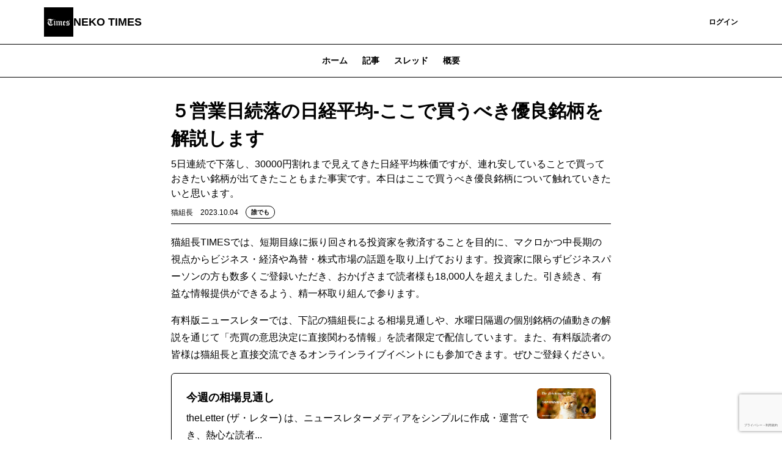

--- FILE ---
content_type: text/html; charset=UTF-8
request_url: https://neko.theletter.jp/posts/eed52550-6296-11ee-8b33-f77255290e74
body_size: 17623
content:
<!DOCTYPE html>
<html lang="ja">

<!-- Head -->
<head>
    <meta charset="utf-8">
    <meta http-equiv="X-UA-Compatible" content="IE=edge">
    <meta name="viewport"
        content="width=device-width, initial-scale=1.0, shrink-to-fit=no, minimum-scale=1.0, user-scalable=0">
    <meta name="format-detection" content="telephone=no">
    
    <meta name="csrf-token" content="0omTZLwsEW3Npv6fYeHkxQYfPPRbWrjdRJc3zqwc">

    <title>５営業日続落の日経平均-ここで買うべき優良銘柄を解説します | NEKO TIMES</title>
<meta name="description" content="5日連続で下落し、30000円割れまで見えてきた日経平均株価ですが、連れ安していることで買っておきたい銘柄が出てきたこともまた事実です。本日はここで買うべき優良銘柄について触れていきたいと思います。">
<link rel="canonical" href="https://neko.theletter.jp/posts/eed52550-6296-11ee-8b33-f77255290e74"/>
    <meta name="twitter:card" content="summary_large_image" />
<meta name="twitter:title" content="５営業日続落の日経平均-ここで買うべき優良銘柄を解説します" />
<meta name="twitter:images0" content="https://d2fuek8fvjoyvv.cloudfront.net/neko.theletter.jp/uploadfiles/d9abc9c3-94ff-47d0-9739-cfa2b094ba8b.jpg" />
    <script type="application/ld+json">{"@context":"https://schema.org","@type":"NewsArticle","name":"５営業日続落の日経平均-ここで買うべき優良銘柄を解説します","description":"5日連続で下落し、30000円割れまで見えてきた日経平均株価ですが、連れ安していることで買っておきたい銘柄が出てきたこともまた事実です。本日はここで買うべき優良銘柄について触れていきたいと思います。","url":"https://neko.theletter.jp/posts/eed52550-6296-11ee-8b33-f77255290e74","image":["https://d2fuek8fvjoyvv.cloudfront.net/neko.theletter.jp/uploadfiles/d9abc9c3-94ff-47d0-9739-cfa2b094ba8b.jpg"],"headline":"５営業日続落の日経平均-ここで買うべき優良銘柄を解説します","dateModified":"2023-10-04T14:13:11.000000Z","datePublished":"2023-10-04T14:13:11.000000Z","author":{"@type":"Person","name":"猫組長"}}</script>
    <meta property="og:title" content="５営業日続落の日経平均-ここで買うべき優良銘柄を解説します" />
<meta property="og:description" content="5日連続で下落し、30000円割れまで見えてきた日経平均株価ですが、連れ安していることで買っておきたい銘柄が出てきたこともまた事実です。本日はここで買うべき優良銘柄について触れていきたいと思います。" />
<meta property="og:type" content="articles" />
<meta property="og:url" content="https://neko.theletter.jp/posts/eed52550-6296-11ee-8b33-f77255290e74" />
<meta property="og:image" content="https://d2fuek8fvjoyvv.cloudfront.net/neko.theletter.jp/uploadfiles/d9abc9c3-94ff-47d0-9739-cfa2b094ba8b.jpg" />


    <link rel="shortcut icon" href="https://d2fuek8fvjoyvv.cloudfront.net/neko.theletter.jp/top_icon/34a2325b-2add-4c20-af44-bd6abc7ffb04.jpg">

    <script>
        window.dataLayer = window.dataLayer || [];
        dataLayer.push({
            'site_id': "99",
            'is_subscribe': '0',
        });
    </script>
    
    
        <script>
        window.dataLayer = window.dataLayer || [];
        dataLayer.push({
            'articleType': "無料記事",
            'pageCategory': "post",
            'page_category': "post",
            'postUuid': "eed52550-6296-11ee-8b33-f77255290e74",
            'post_uuid': "eed52550-6296-11ee-8b33-f77255290e74"
        });
        
        
        
        
        
        
        
        
        
        
        
        
        
        
        
        
        
        
    </script>

            <!-- Google Tag Manager -->
        <script>
            (function(w, d, s, l, i) {
                w[l] = w[l] || [];
                w[l].push({
                    'gtm.start': new Date().getTime(),
                    event: 'gtm.js',
                });
                var f = d.getElementsByTagName(s)[0],
                    j = d.createElement(s),
                    dl = l != 'dataLayer' ? '&l=' + l : '';
                j.async = true;
                j.src =
                    'https://www.googletagmanager.com/gtm.js?id=' + i + dl +
                    '&gtm_auth=0dX8lAzXK6xvCWcaYfwwdw&gtm_preview=env-1&gtm_cookies_win=x';
                f.parentNode.insertBefore(j, f);
            })(window, document, 'script', 'dataLayer', 'GTM-T77HZKG');
        </script>
        <!-- End Google Tag Manager -->
    
    
    <script src="/js/micromodal.js?id=d0dc77797d9a9178bbd4fe95ae296ac3"></script>

    <script src="https://neko.theletter.jp/js/app.js" defer></script>
    <script src="https://neko.theletter.jp/js/react/header-notification.js" defer></script>
    
    <link href="/css/tailwind.css?id=28edd263d0e922f936237adfd5560c77" rel="stylesheet">
    
    
</head>

<body>
            <!-- Google Tag Manager (noscript) -->
        <noscript>
            <iframe height="0"
                src="https://www.googletagmanager.com/ns.html?id=GTM-T77HZKG&gtm_auth=0dX8lAzXK6xvCWcaYfwwdw&gtm_preview=env-1&gtm_cookies_win=x"
                style="display:none;visibility:hidden" width="0"></iframe>
        </noscript>
        <!-- End Google Tag Manager (noscript) -->
    
    <div id="app">
        
        <!-- Header -->
                    <nav class="w-full border-b border-b-medium-emphasis bg-surface-primary">
    <div class="mx-auto flex items-center justify-between gap-2 px-6 py-3 lg:container">
        <a class="flex h-8 w-8 shrink-0 items-center rounded-sm lg:h-12 lg:w-12" href="/">
            <img src="https://d2fuek8fvjoyvv.cloudfront.net/neko.theletter.jp/top_icon/34a2325b-2add-4c20-af44-bd6abc7ffb04.jpg" alt="logo" loading="lazy">
        </a>
        <a href="/"
            class="heading-xs lg:heading-md line-clamp-1 text-high-emphasis">NEKO TIMES</a>
        <div class="flex flex-grow lg:w-auto lg:items-center">
            <div class="ml-auto flex items-center justify-end gap-4 lg:flex-grow">
                
                
                
                
                
                
                
                
                
                
                
                
                
                
                
                
                
                
                
                                    <a href="https://neko.theletter.jp/subscribe/r?login_redirect_newsletter=https%3A%2F%2Fneko.theletter.jp%2Fposts%2Feed52550-6296-11ee-8b33-f77255290e74"
                        class="text-button-sm flex h-8 items-center justify-center whitespace-nowrap rounded bg-surface-accent-primary px-3 text-high-emphasis-inverse focus:outline-none lg:h-10 lg:px-4">
                        登録
                    </a>
                    <a href="https://theletter.jp/?login_redirect_newsletter=https://neko.theletter.jp/posts/eed52550-6296-11ee-8b33-f77255290e74&modal=login-modal"
                        class="text-button-sm text-surface-accent-primary flex items-center justify-center whitespace-nowrap">ログイン</a>
                            </div>
        </div>
    </div>
</nav>
        
        <!-- Alert -->
        
        
        
        
        
        
        
        
        <!-- Body -->
                        <div class='hidden lg:block'>
                    <div class='w-full border-b border-medium-emphasis'>
    <ul class='text-button-md -mb-px flex px-6 lg:justify-center'>
        <a href="https://neko.theletter.jp"
            class="text-disable px-3 py-2 lg:px-3 lg:py-4">
            ホーム
        </a>
        <a class='text-accent-primary border-b border-accent-primary px-3 py-2 lg:px-3 lg:py-4'
            href="https://neko.theletter.jp/posts">記事
        </a>
                    <a class="text-disable px-3 py-2 lg:px-3 lg:py-4"
                href="https://neko.theletter.jp/threads">スレッド</a>
                                    <a href="https://neko.theletter.jp/about"
                class="text-disable px-3 py-2 lg:px-3 lg:py-4">
                概要
            </a>
            </ul>
</div>
            </div>
    <main class="container mx-auto my-6 px-6 md:my-8 md:max-w-screen-md">
        <div class="divide-y divide-gray-100">
            <div class="break-words pb-2">
                <h1 class="text-xl font-bold md:text-3xl">５営業日続落の日経平均-ここで買うべき優良銘柄を解説します</h1>
                <div class="mt-2 text-gray-500">5日連続で下落し、30000円割れまで見えてきた日経平均株価ですが、連れ安していることで買っておきたい銘柄が出てきたこともまた事実です。本日はここで買うべき優良銘柄について触れていきたいと思います。</div>
                <div class="flex flex-wrap items-center justify-between">
                    <div class="mt-2 flex items-center">
                        <span class="text-xs">猫組長</span>
                        <span class="ml-3 text-xs text-gray-500">2023.10.04</span>
                        <div class="ml-3">
                            <div class='flex items-center'>
                <div
                class="all-member-popup text-tag-sm inline-flex rounded-full border border-accent-primary-light bg-surface-primary px-2 py-0.5">
                誰でも
            </div>
        </div>
                        </div>
                    </div>
                                    </div>
            </div>
            <div class="break-words">
                <div>
                    <div class="">
    
            
        <div class="web-post">
    <div class="jsonld-non-paywall">
        <div class="item">
    <p class="paragraph">猫組長TIMESでは、短期目線に振り回される投資家を救済することを目的に、マクロかつ中長期の視点からビジネス・経済や為替・株式市場の話題を取り上げております。投資家に限らずビジネスパーソンの方も数多くご登録いただき、おかげさまで読者様も18,000人を超えました。引き続き、有益な情報提供ができるよう、精一杯取り組んで参ります。</p>
</div>
<div class="item">
    <p class="paragraph">有料版ニュースレターでは、下記の猫組長による相場見通しや、水曜日隔週の個別銘柄の値動きの解説を通じて「売買の意思決定に直接関わる情報」を読者限定で配信しています。また、有料版読者の皆様は猫組長と直接交流できるオンラインライブイベントにも参加できます。ぜひご登録ください。</p>
</div>
<div class="item">
    <a href="https://neko.theletter.jp/posts/42157c60-5c6a-11ee-b033-49131381d4fb" target='_blank'
        class="link bg-white border border-gray-300 block p-3 md:p-6 rounded-md shadow no-underline">
        <div class="relative ml-2 float-right">
            <img class="md:max-h-24 md:max-w-24 max-h-16 max-w-16 rounded-md"
                src="https://d2fuek8fvjoyvv.cloudfront.net/neko.theletter.jp/ogp/1696411222.jpg" />
        </div>
        <div class="text-xs md:text-lg font-bold no-underline rounded-md mb-1">
            今週の相場見通し
        </div>
        <div class="mb-2 text-xs md:text-base no-underline">
            theLetter (ザ・レター) は、ニュースレターメディアをシンプルに作成・運営でき、熱心な読者...
        </div>
        <span class="block text-xs md:text-base text-gray-500 no-underline">
            neko.theletter.jp
        </span>
    </a>
</div>
<div class="item">
    <p class="paragraph">こんにちは、水曜日を担当しております、NEKO ADVISORIES の中沢です。毎週水曜日の猫組長TIMESは株式投資に直接結びつくトピックや、ニュースについて解説していきます。</p>
</div>
<div class="item">
    <p class="paragraph">以下、</p>
</div>
<div class="item">
    <p class="paragraph"><b>日経平均見通し</b></p>
</div>
<div class="item">
    <p class="paragraph"><b>米国市場の現在地</b></p>
</div>
<div class="item">
    <p class="paragraph"><b>連れ安はチャンス？ここで買っておきたい個別銘柄</b></p>
</div>
<div class="item">
    <p class="paragraph"><b>個別銘柄の選び方-資産株編</b></p>
</div>
<div class="item">
    <p class="paragraph">を考察した内容となっております。ぜひ猫組長TIMESをご登録の上、お読みください。</p>
</div>
<div class="item">
    <p class="paragraph"></p>
</div>
<div class="item">
    <div class="text-center">
        <a href="https://neko.theletter.jp/subscribe/r?login_redirect_newsletter=https%3A%2F%2Fneko.theletter.jp%2Fposts%2Feed52550-6296-11ee-8b33-f77255290e74&amp;paid_url=https%3A%2F%2Fneko.theletter.jp%2Fposts%2Feed52550-6296-11ee-8b33-f77255290e74"
            class="link text-white bg-primary font-bold text-center px-4 py-2 inline-block align-middle select-none rounded">
            登録する
        </a>
    </div>
</div>

    </div>
        <div class="jsonld-paywall" data-nosnippet>
        <div class="item">
    <p class="paragraph"></p>
</div>
<div class="item item__header">
                <h2 class="text-2xl md:text-[28px] font-bold">◇５営業日続落の日経平均</h2>
        </div>
<div class="item">
    <div>
                    <img src="https://d2fuek8fvjoyvv.cloudfront.net/neko.theletter.jp/uploadfile/90d24d1d-32c2-435e-9f13-f26bece36824-1696411328.jpg" alt=""
                class="mx-auto block max-w-full rounded-md md:rounded-none" />
                <div class='text-center'>
            <p class='word-break pt-2 text-xs italic leading-4 text-gray-500 md:text-base'>
                
            </p>
        </div>
    </div>
</div>
<div class="item">
    <p class="paragraph">本日の日本市場はリスクオフが一段と加速し、日経平均株価は７００円を超える急落となりました。フシ目であった３万１０００円台を割り込み約５カ月ぶりの安値に沈み、5日連続の下落となりました。値上がり銘柄数は<b>１３２</b>、対して値下がり銘柄数は<b>１６９０</b>、変わらずは<b>１３</b>銘柄と、全面安の1日でした。下落の震源地は米国市場です。前日の米国株市場では、この日に発表された８月の米雇用動態調査（ＪＯＬＴＳ）の求人件数が事前コンセンサスを上回ったことで労働需給の逼迫が意識され、改めてＦＲＢによる金融引き締め長期化懸念が売りの材料となりました。米長期金利が４．８％台まで上昇し、これを嫌気する形で景気敏感株からハイテク株まで幅広く値を下げる展開だったことが、東京市場でもリスク回避目的の売りを誘発し、大きな下落に繋がりました。</p>
</div>
<div class="item">
    <p class="paragraph"><b>逼迫した労働市場</b></p>
</div>
<div class="item">
    <a href="https://jp.reuters.com/markets/japan/funds/KBZOFNMNYVPQJOGM5DBUA4FGSU-2023-10-03/" target='_blank'
        class="link bg-white border border-gray-300 block p-3 md:p-6 rounded-md shadow no-underline">
        <div class="relative ml-2 float-right">
            <img class="md:max-h-24 md:max-w-24 max-h-16 max-w-16 rounded-md"
                src="https://d2fuek8fvjoyvv.cloudfront.net/default/static/default_5x1.jpg" />
        </div>
        <div class="text-xs md:text-lg font-bold no-underline rounded-md mb-1">
            米8月求人件数961万件、予想外に増加 2年ぶりの大幅増
        </div>
        <div class="mb-2 text-xs md:text-base no-underline">
            米労働省が３日発表した８月の雇用動態調査（ＪＯＬＴＳ）は、求人件数が６９万件増の９６１万件で、増加幅...
        </div>
        <span class="block text-xs md:text-base text-gray-500 no-underline">
            jp.reuters.com
        </span>
    </a>
</div>
<div class="item">
    <p class="paragraph">昨晩の米国市場下落の主要因となった<b>８月の米雇用動態調査（ＪＯＬＴＳ</b>）について少し触れていきたいと思います。米労働省が３日発表した８月の雇用動態調査（ＪＯＬＴＳ）は、求人件数が<b>６９万件増の９６１万件で、増加幅は約２年ぶりの高水準でした。</b>ロイターがまとめたエコノミスト予想は<b>８８０万件</b>だったことを鑑みても、予想を遥かに超える労働市場の逼迫が示されたということになります。これだけ労働市場が強いとなると、FRBや金融市場も追加の利上げ・金融引き締めを意識せざるを得なくなります。特に株式市場については年内での利上げ終了、2024年からの利下げを見て先取りして上昇しております。これまでの猫組長TIMESでは何度も解説しておりますが、そのような楽観的なムードが漂う状況下において、利下げ時期の先延ばしどころか、追加利上げとなろうものなら大きくハシゴを外されることになり、そのツケは下落で解消されます。長期投資先という観点では、非常に有望なマーケットであることに疑いの余地はありませんが、やはり<b>金融政策についてFRBと株式市場に大きなミスマッチが生じている</b>ことが引き続き大きなリスク要因です。私はこれまでも年内2回の利上げ・ターミナルレートは5.75-6.0%であるとの見解をお伝えしてきましたが、インフレは粘着性があり、早期に金融引き締めが終わるものではないということを念頭に、売買を行っていただけたらと思います。</p>
</div>
<div class="item">
    <p class="paragraph"></p>
</div>
<div class="item item__header">
                <h2 class="text-2xl md:text-[28px] font-bold">◇連れ安はチャンス？ここで買っておきたい個別銘柄</h2>
        </div>
<div class="item">
    <p class="paragraph"><b>①アサヒエイトホールディングス</b></p>
</div>
<div class="item">
    <p class="paragraph"><b>○中長期の投資先として成長期待度抜群の銘柄</b></p>
</div>
<div class="item">
    <a href="https://finance.yahoo.co.jp/quote/5341.T" target='_blank'
        class="link bg-white border border-gray-300 block p-3 md:p-6 rounded-md shadow no-underline">
        <div class="relative ml-2 float-right">
            <img class="md:max-h-24 md:max-w-24 max-h-16 max-w-16 rounded-md"
                src="https://d2fuek8fvjoyvv.cloudfront.net/neko.theletter.jp/ogp/1696412745.jpg" />
        </div>
        <div class="text-xs md:text-lg font-bold no-underline rounded-md mb-1">
            ＡＳＡＨＩ ＥＩＴＯホールディングス(株)【5341】：株価・株式情報 - Yahoo!ファイナンス
        </div>
        <div class="mb-2 text-xs md:text-base no-underline">
            ＡＳＡＨＩ ＥＩＴＯホールディングス(株)【5341】の株価、チャート、最新の関連ニュース、掲示板、...
        </div>
        <span class="block text-xs md:text-base text-gray-500 no-underline">
            finance.yahoo.co.jp
        </span>
    </a>
</div>
<div class="item">
    <p class="paragraph">アサヒエイトホールディングスは衛生陶器や水栓金具を取り扱う、中堅住宅機器メーカーです。６月28日、同社はベトナム総代理店であるAMY MAYA社と覚書を締結し、取締役会にて「<b>Challenge Vietnam</b>」を決議しております。この決議こそが同社を強く推奨する1番の要因です。</p>
</div>
<div class="item">
    <p class="paragraph">まずは今後注力するベトナムのマクロ環境を鑑みると、人口約9946万人、GDP約4138億ドル、直近の経済成長率は8.02％とアジアにおける有力な経済成長国として注目されており、目の付け所としては申し分ないでしょう。加えて、同社がターゲットとする衛生陶器及び、バスルーム付属品市場は2018年の4億4340万ドルから2025年には6億8250万ドルに達すると想定され、年率6.4％で成長する市場です。このマクロ環境に対して、決議された「Challenge Vietnam」では2030年までにベトナム市場規模の10％をシェアの獲得を掲げております。つまり、同社の計画通りに進捗すれば、<b>6825万ドル（約95億円）の市場を獲得することとなるビックプロジェクトとなるわけです。</b>私が株式として投資妙味があると判断した理由は、<b>同社の描く将来的なシナリオに対して、時価総額が著しく乖離している点です</b>。10月4日時点で、<b>時価総額は約28億円です。6年以内に6825万ドル（約95億円）の市場獲得を目指している会社の時価総額が28億円はあまりにも、その将来性と乖離しているのではないでしょうか。</b>もちろん、あくまで目標値であり6825万ドル（約95億円）の市場を獲得できない可能性も十分に考えられます。しかし、株価というものは「なるかもしれない」という将来を見て買われていくのです。極端なことを言えば、実現したかしないかではなく、実現に向けての進捗が最重要なのです。その点、「Challenge Vietnam」を決議して以降、株主にもシナリオが共有できるように適時開示が続いており、会社の本気度が伺えます。</p>
</div>
<div class="item">
    <p class="paragraph">2030年まで、実際に目標を達成するかの如何に関わらず、現在の割安な時価総額は同社の掲げる目標値への期待感で押し上げられることでしょう。<b>私は認知度さえ増していけば千数百円まで見れる銘柄だと考えております。</b>中長期視点での保有であれば、要注目の銘柄です。</p>
</div>
<div class="item">
    <p class="paragraph"><b>②ダイキン工業</b></p>
</div>
<div class="item">
    <p class="paragraph"><b>○つまらないが資産株としてはもってこい！この安値での保有を</b></p>
</div>
<div class="item">
    <a href="https://finance.yahoo.co.jp/quote/6367.T" target='_blank'
        class="link bg-white border border-gray-300 block p-3 md:p-6 rounded-md shadow no-underline">
        <div class="relative ml-2 float-right">
            <img class="md:max-h-24 md:max-w-24 max-h-16 max-w-16 rounded-md"
                src="https://d2fuek8fvjoyvv.cloudfront.net/neko.theletter.jp/ogp/1696413451.jpg" />
        </div>
        <div class="text-xs md:text-lg font-bold no-underline rounded-md mb-1">
            ダイキン工業(株)【6367】：株価・株式情報 - Yahoo!ファイナンス
        </div>
        <div class="mb-2 text-xs md:text-base no-underline">
            ダイキン工業(株)【6367】の株価、チャート、最新の関連ニュース、掲示板、みんなの評価などをご覧い...
        </div>
        <span class="block text-xs md:text-base text-gray-500 no-underline">
            finance.yahoo.co.jp
        </span>
    </a>
</div>
<div class="item">
    <p class="paragraph">資産株の1つとしてあげても申し分ないダイキンですが、ここ数ヶ月は軟調な推移を余儀なくされております。<b>ただ、数年後に振り返った時には最高の買い場であったとなることでしょう。</b>短期的な視点ではすぐに反転するようには見えませんが、長期投資先として銘柄をお探しの方はぜひこのタイミングでポートフォリオに入れてもらうと良いのではないでしょうか。言わずと知れた企業ですが、少しだけ企業内容についても触れていきたいと思います。</p>
</div>
<div class="item">
    <p class="paragraph">同社はエアコンにおいて世界トップの企業として日本が世界に誇る企業の一つです。ありきたりではありますが、温暖化が進み、例年猛暑に見舞われる日本においては、今後もエアコンの需要は大いに増すことでしょう。また、同社だけではないですが電気料金までも高騰する世の中で消費電力を抑えたエアコンの開発にも抜かりがありません。そして特筆すべきは、電気自動車のエアコンに使う省エネ性能の高い冷媒を開発している点です。それは、エアコンの電力を大幅に減らし、EVの航続距離を最大5割伸ばせる技術で2025年をめどに実用化されると言われ、これは運輸部門の温暖化ガス排出削減にもつながるため、今後株価上昇に期待できるでしょう。これが、普及すれば株価は劇的な変化を見せ、同社の株価は次のステージへと導く公算が高いと考えます。配当は１％に満たないため、インカムはさほど期待できないものの、指標面での割高感もありません。海外売上比率が高く、M&amp;amp;Aも積極的に展開しており、そうした中でも流動比率は高く財務状況は窮めて良好で、企業として非常に体力もあるのも大きなポジティブ要素です。昨今は欧州・米国でのヒートポンプ暖房が苦戦をしており、調整を余儀なくされておりますが、これは一時的な問題であり、売り場ではなく押し目だと考えます。<b>私は、かなりの確率で上場来高値である31330円を更新すると予測しております。時間軸は予測しきれませんが、30％弱のアップサイドはかなり魅力的でしょう。</b>世界は今後も、エアコンといえば安心安定のダイキンを選ぶことは変わらぬ事実であり、やはり世界シェアトップの特権なのでしょう。ぜひこの安値を買って良い意味での塩漬けをしておくことをお勧めします。</p>
</div>
<div class="item">
    <p class="paragraph"><b>③シーズメン</b></p>
</div>
<div class="item">
    <p class="paragraph"><b>○数ヶ月の短期投資ならばシーズメン</b></p>
</div>
<div class="item">
    <a href="https://finance.yahoo.co.jp/quote/3083.T?term=1m" target='_blank'
        class="link bg-white border border-gray-300 block p-3 md:p-6 rounded-md shadow no-underline">
        <div class="relative ml-2 float-right">
            <img class="md:max-h-24 md:max-w-24 max-h-16 max-w-16 rounded-md"
                src="https://d2fuek8fvjoyvv.cloudfront.net/neko.theletter.jp/ogp/1696414294.jpg" />
        </div>
        <div class="text-xs md:text-lg font-bold no-underline rounded-md mb-1">
            (株)シーズメン【3083】：株価・株式情報 - Yahoo!ファイナンス
        </div>
        <div class="mb-2 text-xs md:text-base no-underline">
            (株)シーズメン【3083】の株価、チャート、最新の関連ニュース、掲示板、みんなの評価などをご覧いた...
        </div>
        <span class="block text-xs md:text-base text-gray-500 no-underline">
            finance.yahoo.co.jp
        </span>
    </a>
</div>
<div class="item">
    <p class="paragraph"><b>数ヶ月の短期投資</b>をお求めの方にはシーズメンをお勧めします。同社はアメカジと和柄業態をSCに展開し、アパレル買収など業界では珍しくM＆Aにも積極的な企業です。ただ同社を推奨に上げた理由はファンダメンタルではなく、テクニカル面で見た際に、<b>9月22日の大陽線が初動である</b>ということです。相場の世界では初動について行けと言われるように、上昇の起点を取り組んでいくことが重要だと考えます。その後の9月27日の大陽線を見ても、9月22日が初動であることの信頼度をアップさせる値動きが続いております。現在は800円処の節目に跳ね返されてしまっている印象ですが、この辺りは突破して1000円を目指す展開になると考えます。現在の株価は748円ですので、アップサイドは40％程度ある可能性を考慮すれば、800円台も十分買っていい水準ではないでしょうか。また、もう一点ポジティブな要素が1月30日の上昇以降、日柄調整と持ち合いを余儀なくされているという点です。過去のシコリを取り除き、<b>上下どちらに動くか悩んでいるようなチャートに見えますが、9月の値動きが初動であるならば、この持ち合いが上放れることでしょう。そうなるとやはり節目の1000円までは十分見ることができると考えます。</b>持ち合いが上放れチャレンジということで数ヶ月の短期投資なら非常に面白い銘柄だと思います。</p>
</div>
<div class="item">
    <p class="paragraph"></p>
</div>
<div class="item item__header">
                <h2 class="text-2xl md:text-[28px] font-bold">◇個別銘柄の選び方-資産株編</h2>
        </div>
<div class="item">
    <p class="paragraph">個別銘柄についてお話をすると、どれをどのように選ぶべきかというご質問を多く頂戴します。そこで、銘柄選び考え方と個別株投資について少し触れていきたいと思います。</p>
</div>
<div class="item">
    <p class="paragraph">まずダイキンのような長期投資の資産株を選定したいときには一にも二にもファンダメンタルです。株価は目先は期待・失望など需給によって値動きしていきますが、最後は必ず利益にすり寄っていきます。つまり、<b>長期投資先を選ぶ上ではテクニカルなど全く必要もなく、ファンダメンタルが全てであるということです。</b>そこに将来的なマクロ環境を加えることでよりその精度を高めることができます。そして長期投資先を選ぶ上で重要なのは、二番煎じを行かずに、リーディングカンパニーを選択すべきであるということです。リーディングカンパニーでは面白みがないと、業界２番手以降の成長期待度の高い企業を選択しがちですが、こと長期投資に関しては圧倒的にリーディングカンパニーがパフォーマンスが良いのです。その点はぜひ覚えておいてもらえると良いかと思います。また、個人投資家の方は現在は利益はないものの、将来の成長期待の高い企業を長期投資先として組み込んでいる方が非常に多いように感じます。<b>ただ長期投資というのは、基本的には何倍・何十倍のリターンを見るものではなく、堅実な企業に対して、ボリューム勝負するものです。</b>安心して買える資産株だからこそ、100万円ではなく、1000万円買えるのです。皆様が長期投資として保有している銘柄を、全て10倍の金額で買えますでしょうか？多くの方がNOと答えることでしょう。長期投資と言葉で言うのは簡単ですが、その銘柄を選択することは容易ではありません。全資産その銘柄を買うことができるくらい、将来性が担保されているかと言う視点で銘柄を選ぶようにすると、失敗しない堅実で最高の投資が実現されることでしょう。少しでも参考になれば幸いです。</p>
</div>
<div class="item">
    <div class="delimiter">
        <div class="text-center text-base md:text-lg font-bold tracking-widest">***</div>
    </div>
</div>
<div class="item">
    <p class="paragraph"><b>編集後記</b></p>
</div>
<div class="item">
    <p class="paragraph">みなさんこんばんは、猫組長です。</p>
</div>
<div class="item">
    <p class="paragraph">バイクで本州を北上し、函館に到着しました。</p>
</div>
<div class="item">
    <div>
                    <img src="https://d2fuek8fvjoyvv.cloudfront.net/neko.theletter.jp/uploadfile/3b9fc2b4-5b12-453d-9bc3-0d5bb18ef80a-1696424563.jpg" alt=""
                class="mx-auto block max-w-full rounded-md md:rounded-none" />
                <div class='text-center'>
            <p class='word-break pt-2 text-xs italic leading-4 text-gray-500 md:text-base'>
                
            </p>
        </div>
    </div>
</div>
<div class="item">
    <p class="paragraph">1日目の宿は盛岡市のつなぎ温泉にある「山いち」さんという旅館でした。温泉地では、近代的なホテルより少しくたびれた旅館に泊まりたいです。理想的なのはフーテンの寅さんが泊まるような鄙びた温泉地の安旅館ですね。そして見つけたのがこちらの「山いち」でした。</p>
</div>
<div class="item">
    <div>
                    <img src="https://d2fuek8fvjoyvv.cloudfront.net/neko.theletter.jp/uploadfile/f1ebfae2-a9b5-474f-9d23-b028161b9efe-1696424832.jpg" alt=""
                class="mx-auto block max-w-full rounded-md md:rounded-none" />
                <div class='text-center'>
            <p class='word-break pt-2 text-xs italic leading-4 text-gray-500 md:text-base'>
                
            </p>
        </div>
    </div>
</div>
<div class="item">
    <p class="paragraph">６畳の質素な和室、なかなかイメージに近い宿でした。1泊2食付で11,800というお値段、正直サービスにはそれほど期待していませんでした。宿に着くと、平日ということもあって宿泊客は私たち2人だけです。</p>
</div>
<div class="item">
    <div>
                    <img src="https://d2fuek8fvjoyvv.cloudfront.net/neko.theletter.jp/uploadfile/dd409de4-c312-4669-a887-ee06ba613134-1696425013.jpg" alt=""
                class="mx-auto block max-w-full rounded-md md:rounded-none" />
                <div class='text-center'>
            <p class='word-break pt-2 text-xs italic leading-4 text-gray-500 md:text-base'>
                
            </p>
        </div>
    </div>
</div>
<div class="item">
    <p class="paragraph">ところが、夕食はかなり豪華でとても美味しく驚きました。〆に出てきた柚子うどんも素晴らしかったです。</p>
</div>
<div class="item">
    <div>
                    <img src="https://d2fuek8fvjoyvv.cloudfront.net/neko.theletter.jp/uploadfile/9efdb678-ed0d-47d2-bc63-9ae5af6a9bc4-1696425759.jpg" alt=""
                class="mx-auto block max-w-full rounded-md md:rounded-none" />
                <div class='text-center'>
            <p class='word-break pt-2 text-xs italic leading-4 text-gray-500 md:text-base'>
                
            </p>
        </div>
    </div>
</div>
<div class="item">
    <div>
                    <img src="https://d2fuek8fvjoyvv.cloudfront.net/neko.theletter.jp/uploadfile/6e0370bf-7c8a-499e-9291-bb8e6c4c4d89-1696425228.jpg" alt=""
                class="mx-auto block max-w-full rounded-md md:rounded-none" />
                <div class='text-center'>
            <p class='word-break pt-2 text-xs italic leading-4 text-gray-500 md:text-base'>
                
            </p>
        </div>
    </div>
</div>
<div class="item">
    <p class="paragraph">お風呂は単純硫黄泉で、露天風呂もなかなかの風情です。何より、他に宿泊客が他におらず貸切状態なのが最高でした。</p>
</div>
<div class="item">
    <div>
                    <img src="https://d2fuek8fvjoyvv.cloudfront.net/neko.theletter.jp/uploadfile/589fc537-fa20-47bc-8ca9-6971f6a8813a-1696425557.jpg" alt=""
                class="mx-auto block max-w-full rounded-md md:rounded-none" />
                <div class='text-center'>
            <p class='word-break pt-2 text-xs italic leading-4 text-gray-500 md:text-base'>
                
            </p>
        </div>
    </div>
</div>
<div class="item">
    <p class="paragraph">朝食もとても良かったです。これで1泊11,800円、採算は大丈夫なんだろうかと心配になりました。つなぎ温泉で一夜を過ごしてから青森まで走り、フェリーで函館に到着しました。</p>
</div>
<div class="item">
    <div>
                    <img src="https://d2fuek8fvjoyvv.cloudfront.net/neko.theletter.jp/uploadfile/4286871f-cc35-4efa-bbb9-13e94bd0ea87-1696427790.jpg" alt=""
                class="mx-auto block max-w-full rounded-md md:rounded-none" />
                <div class='text-center'>
            <p class='word-break pt-2 text-xs italic leading-4 text-gray-500 md:text-base'>
                
            </p>
        </div>
    </div>
</div>
<div class="item">
    <p class="paragraph">昨日、今日と快晴に恵まれ、無事に北海道へ上陸することができましたが、残念ながら明日から天候が崩れるようです。少し予定を変更することにします。</p>
</div>

    </div>
    </div>




    
            <div class='mt-6 flex w-full flex-col gap-4 rounded bg-surface-secondary p-4'>
            <div class="body-sm-narrow text-high-emphasis">
            無料で「NEKO TIMES」をメールでお届けします。コンテンツを見逃さず、読者限定記事も受け取れます。
    </div>
<form class='js-subscribe-form w-full' method="POST"
    action="https://neko.theletter.jp/auth/email/register">
    <input type="hidden" name="_token" value="0omTZLwsEW3Npv6fYeHkxQYfPPRbWrjdRJc3zqwc">            <input hidden type="text" name="uuid" value="eed52550-6296-11ee-8b33-f77255290e74">
            <div class=" flex">
                    <input type="email" name="email" value="" id="email"
                class="body-sm-only-one-line box-border h-8 w-full flex-1 rounded-l border border-high-emphasis px-4 placeholder:text-placeholder focus:border focus:border-primary focus:outline-none focus:ring-0 lg:w-[320px]"
                placeholder="メールアドレスを入力" autocomplete="email" required />
                <button type=submit
            class="text-button-sm h-8 whitespace-nowrap rounded-r bg-surface-accent-primary px-3 py-1 text-high-emphasis-inverse focus:outline-none disabled:bg-surface-disable disabled:text-disable">
                            登録
                    </button>
    </div>
            <input type="hidden" id="g-recaptcha-response" name="g-recaptcha-response">
</form>
    <p class="note-md-narrow text-medium-emphasis">
        すでに登録済みの方は
        <a href="https://theletter.jp/?login_redirect_newsletter=https://neko.theletter.jp/posts/eed52550-6296-11ee-8b33-f77255290e74&modal=login-modal"
            class="underline">こちら</a>
    </p>
            
            
            
            
            
            
            
            
            
            
            
            
            

        </div>
    
    </div>
                </div>
                                                <div id='react-dom-post-comments'
                     data-post-uuid="eed52550-6296-11ee-8b33-f77255290e74"
                     data-comment-count="0"
                     data-is-commentable="true"
                     data-is-paid="false"
                     data-is-subscriber-only="false"></div>
                                <div class="mt-6">
                    <div class='w-full border-b border-medium-emphasis'>
    <ul class='text-button-md -mb-px flex px-6 lg:justify-center'>
        <a href="https://neko.theletter.jp"
            class="text-disable px-3 py-2 lg:px-3 lg:py-4">
            ホーム
        </a>
        <a class='text-accent-primary border-b border-accent-primary px-3 py-2 lg:px-3 lg:py-4'
            href="https://neko.theletter.jp/posts">記事
        </a>
                    <a class="text-disable px-3 py-2 lg:px-3 lg:py-4"
                href="https://neko.theletter.jp/threads">スレッド</a>
                                    <a href="https://neko.theletter.jp/about"
                class="text-disable px-3 py-2 lg:px-3 lg:py-4">
                概要
            </a>
            </ul>
</div>
                    <div class="mt-4">
                        <a href="https://neko.theletter.jp/posts/82f12f56-4615-4971-930d-bbde8a64e5d0"
    class='flex gap-2 border-b border-medium-emphasis py-4 lg:gap-4'>
    <div class="flex flex-1 flex-col gap-2">
        <div class="flex gap-2">
                        <div class='flex items-center'>
                <div
                class="subscriber-popup text-tag-sm inline-flex rounded-full border border-accent-primary-light bg-surface-primary px-2 py-0.5">
                読者限定
            </div>
        </div>
        </div>
        <div class="heading-xs lg:heading-sm text-high-emphasis">解説｜覚悟と警告、高市解散が問う日本の針路
        </div>
        <div class="body-md-narrow line-clamp-3 hidden text-medium-emphasis lg:block">
            高市首相の孤独な解散決断が金融市場を激震させた一週間。「責任ある積極財政」への転換と消費税減税が招いた長期金利急上昇。政...
        </div>
        <time
            class="note-md-only-one-line font-light text-medium-emphasis">2026.01.24</time>
    </div>
            <div class="">
            <img src="https://d2fuek8fvjoyvv.cloudfront.net/neko.theletter.jp/uploadfiles/22c2a8ab-02a4-46ef-9d13-d78ec8071ba4.jpg"
                class="max-h-[50px] w-24 object-cover lg:max-h-[84px] lg:w-[160px]">
        </div>
    </a>
                                <a href="https://neko.theletter.jp/posts/02d2d0c2-7ebb-474a-a10c-b2077387ce83"
    class='flex gap-2 border-b border-medium-emphasis py-4 lg:gap-4'>
    <div class="flex flex-1 flex-col gap-2">
        <div class="flex gap-2">
                        <div class='flex items-center'>
                <div
                class="support-member-popup text-tag-sm inline-flex rounded-full bg-surface-accent-tertiary px-2 py-0.5">
                サポートメンバー限定
            </div>
        </div>
        </div>
        <div class="heading-xs lg:heading-sm text-high-emphasis">国内金利が急騰で日本市場は５日連続下落｜今後の株価の行方
        </div>
        <div class="body-md-narrow line-clamp-3 hidden text-medium-emphasis lg:block">
            昨日、国内債券市場において長期金利の指標となる新発10年物国債の利回りが一時前日比0.120%高い2.380%に大幅上昇...
        </div>
        <time
            class="note-md-only-one-line font-light text-medium-emphasis">2026.01.22</time>
    </div>
            <div class="">
            <img src="https://d2fuek8fvjoyvv.cloudfront.net/neko.theletter.jp/uploadfiles/f748bf18-68f5-4c34-9e9b-f802b604d68f.jpg"
                class="max-h-[50px] w-24 object-cover lg:max-h-[84px] lg:w-[160px]">
        </div>
    </a>
                                <a href="https://neko.theletter.jp/posts/3ee96381-d323-4718-9c80-44859c8605b8"
    class='flex gap-2 border-b border-medium-emphasis py-4 lg:gap-4'>
    <div class="flex flex-1 flex-col gap-2">
        <div class="flex gap-2">
                        <div class='flex items-center'>
                <div
                class="support-member-popup text-tag-sm inline-flex rounded-full bg-surface-accent-tertiary px-2 py-0.5">
                サポートメンバー限定
            </div>
        </div>
        </div>
        <div class="heading-xs lg:heading-sm text-high-emphasis">相場見通し｜株高の中迎える衆議院解散、上値目処はどこ
        </div>
        <div class="body-md-narrow line-clamp-3 hidden text-medium-emphasis lg:block">
            23日(金)の通常国会の冒頭に高市首相が衆議院を解散する見通しで投開票日は2月8日(日)が有力となっております。解散総選...
        </div>
        <time
            class="note-md-only-one-line font-light text-medium-emphasis">2026.01.18</time>
    </div>
            <div class="">
            <img src="https://d2fuek8fvjoyvv.cloudfront.net/neko.theletter.jp/uploadfiles/a470e9c4-bd3c-4b6e-9750-242593482c88.jpg"
                class="max-h-[50px] w-24 object-cover lg:max-h-[84px] lg:w-[160px]">
        </div>
    </a>
                                                                        
    
    <div id="js-more-post-list" class="max-h-0 overflow-y-hidden ease-in-out">
                                                                                                <a href="https://neko.theletter.jp/posts/c4c5f167-3093-4ddd-873e-613c4a3f8577"
    class='flex gap-2 border-b border-medium-emphasis py-4 lg:gap-4'>
    <div class="flex flex-1 flex-col gap-2">
        <div class="flex gap-2">
                        <div class='flex items-center'>
                <div
                class="subscriber-popup text-tag-sm inline-flex rounded-full border border-accent-primary-light bg-surface-primary px-2 py-0.5">
                読者限定
            </div>
        </div>
        </div>
        <div class="heading-xs lg:heading-sm text-high-emphasis">解説｜円の購買力急落と価値保存の多様化：金・ビットコインが映す投資環境...
        </div>
        <div class="body-md-narrow line-clamp-3 hidden text-medium-emphasis lg:block">
            円安160円台復帰でも購買力は激減。金は中銀買い占めで株式を圧倒し、米政府はビットコイン爆買い計画を始動。
        </div>
        <time
            class="note-md-only-one-line font-light text-medium-emphasis">2026.01.17</time>
    </div>
            <div class="">
            <img src="https://d2fuek8fvjoyvv.cloudfront.net/neko.theletter.jp/uploadfiles/3ecf5b33-ad25-4a71-af46-38b4e5004f68.jpg"
                class="max-h-[50px] w-24 object-cover lg:max-h-[84px] lg:w-[160px]">
        </div>
    </a>
                                                <a href="https://neko.theletter.jp/posts/48d3c2d0-f10c-11f0-8a05-a9e0c4df4fff"
    class='flex gap-2 border-b border-medium-emphasis py-4 lg:gap-4'>
    <div class="flex flex-1 flex-col gap-2">
        <div class="flex gap-2">
                        <div class='flex items-center'>
                <div
                class="support-member-popup text-tag-sm inline-flex rounded-full bg-surface-accent-tertiary px-2 py-0.5">
                サポートメンバー限定
            </div>
        </div>
        </div>
        <div class="heading-xs lg:heading-sm text-high-emphasis">2月衆議院選挙｜注目すべき銘柄とは
        </div>
        <div class="body-md-narrow line-clamp-3 hidden text-medium-emphasis lg:block">
            高市早苗首相は衆院解散の意向を自民党幹部に伝える方向で調整に入ったと関係者が明らかにしており、23日召集の通常国会冒頭で...
        </div>
        <time
            class="note-md-only-one-line font-light text-medium-emphasis">2026.01.15</time>
    </div>
            <div class="">
            <img src="https://d2fuek8fvjoyvv.cloudfront.net/neko.theletter.jp/uploadfiles/d1feff54-b752-474a-a12e-bf2798e31b21.jpg"
                class="max-h-[50px] w-24 object-cover lg:max-h-[84px] lg:w-[160px]">
        </div>
    </a>
                                                <a href="https://neko.theletter.jp/posts/0888eca0-eeb0-11f0-bdfd-fb927f829744"
    class='flex gap-2 border-b border-medium-emphasis py-4 lg:gap-4'>
    <div class="flex flex-1 flex-col gap-2">
        <div class="flex gap-2">
                        <div class='flex items-center'>
                <div
                class="support-member-popup text-tag-sm inline-flex rounded-full bg-surface-accent-tertiary px-2 py-0.5">
                サポートメンバー限定
            </div>
        </div>
        </div>
        <div class="heading-xs lg:heading-sm text-high-emphasis">相場見通し｜衆院解散後の株価とTSMC決算
        </div>
        <div class="body-md-narrow line-clamp-3 hidden text-medium-emphasis lg:block">
            23日召集の通常国会冒頭で、高市早苗首相が衆院解散を検討していると報じられております。2月中の解散総選挙が行われる場合、...
        </div>
        <time
            class="note-md-only-one-line font-light text-medium-emphasis">2026.01.12</time>
    </div>
            <div class="">
            <img src="https://d2fuek8fvjoyvv.cloudfront.net/neko.theletter.jp/uploadfiles/bc5b789c-e854-4567-b6f9-45efe640c4da.jpg"
                class="max-h-[50px] w-24 object-cover lg:max-h-[84px] lg:w-[160px]">
        </div>
    </a>
                                                <a href="https://neko.theletter.jp/posts/133aa4c0-ed4f-11f0-90c4-717c76a96d93"
    class='flex gap-2 border-b border-medium-emphasis py-4 lg:gap-4'>
    <div class="flex flex-1 flex-col gap-2">
        <div class="flex gap-2">
                        <div class='flex items-center'>
                <div
                class="subscriber-popup text-tag-sm inline-flex rounded-full border border-accent-primary-light bg-surface-primary px-2 py-0.5">
                読者限定
            </div>
        </div>
        </div>
        <div class="heading-xs lg:heading-sm text-high-emphasis">解説｜トランプ流地政学で変わりはじめる世界地図〜資源と技術の争奪戦〜
        </div>
        <div class="body-md-narrow line-clamp-3 hidden text-medium-emphasis lg:block">
            新年早々の電光石火。トランプがベネズエラを制圧し世界が震撼。日中レアアース戦争からフィジカルAI革命まで、激動の2026...
        </div>
        <time
            class="note-md-only-one-line font-light text-medium-emphasis">2026.01.09</time>
    </div>
            <div class="">
            <img src="https://d2fuek8fvjoyvv.cloudfront.net/neko.theletter.jp/uploadfiles/cbe1293f-ca26-4a83-a54f-5d485fa45a7b.jpg"
                class="max-h-[50px] w-24 object-cover lg:max-h-[84px] lg:w-[160px]">
        </div>
    </a>
                                                <a href="https://neko.theletter.jp/posts/e286a4a0-e863-11f0-9374-f540034b1396"
    class='flex gap-2 border-b border-medium-emphasis py-4 lg:gap-4'>
    <div class="flex flex-1 flex-col gap-2">
        <div class="flex gap-2">
                        <div class='flex items-center'>
                <div
                class="support-member-popup text-tag-sm inline-flex rounded-full bg-surface-accent-tertiary px-2 py-0.5">
                サポートメンバー限定
            </div>
        </div>
        </div>
        <div class="heading-xs lg:heading-sm text-high-emphasis">2026年相場展望｜日本株編
        </div>
        <div class="body-md-narrow line-clamp-3 hidden text-medium-emphasis lg:block">
            新年あけましておめでとうございます。本日の初回配信では1月5日の大発会から始まった日本市場の展望をお届けしていきたいと思...
        </div>
        <time
            class="note-md-only-one-line font-light text-medium-emphasis">2026.01.08</time>
    </div>
            <div class="">
            <img src="https://d2fuek8fvjoyvv.cloudfront.net/neko.theletter.jp/uploadfiles/b809c827-4d5e-4289-b8c1-38770043490f.jpg"
                class="max-h-[50px] w-24 object-cover lg:max-h-[84px] lg:w-[160px]">
        </div>
    </a>
                        </div>

    <button id="js-post-list__more-button" class='mt-4'>もっと読む</button>

<script>
    const moreButton = document.getElementById('js-post-list__more-button');
    const morePostList = document.getElementById('js-more-post-list')
    if (moreButton !== null && morePostList != null) {
        moreButton.onclick = function() {
            moreButton.classList.add("hidden")
            morePostList.classList.add('max-h-999')
        };
    }
</script>

<style>
    #js-more-post-list {
        transition: max-height 1s;
    }
</style>
                    </div>
                </div>
            </div>
        </div>
        <!-- Modal -->
        <div id="share-modal" aria-hidden="true"
    class="modal fixed left-0 top-0 z-50 h-full w-full items-center justify-center transition">
    <div class="overlay absolute flex h-full w-full items-center justify-center bg-black bg-opacity-50"
        tabindex="-1" data-micromodal-close>
        <div class="max-w-xl flex-grow px-6 md:px-0">
            <div class="modal-content flex-grow divide-y divide-gray-300 rounded bg-gray-100"
                role="dialog" aria-modal="true">
                <div class="relative flex items-center justify-between px-4 py-3">
                    <p class="text-lg font-bold leading-normal">シェア
                    </p>
                    <svg xmlns="http://www.w3.org/2000/svg" viewBox="0 0 48 48"
                        class="h-6 w-6 cursor-pointer stroke-current stroke-4 text-black"
                        data-micromodal-close>
                        <g id="icon">
                            <line class="cls-2" x1="12.13" y1="12.63" x2="36.13"
                                y2="36.13" />
                            <line class="cls-2" x1="12.38" y1="36.38" x2="35.88"
                                y2="12.38" />
                        </g>
                    </svg>
                </div>
                <div class="px-4 py-4 lg:py-6">
                    <div class="flex items-center justify-self-center">
            <div class="flex items-center">
                <a href="https://x.com/intent/post?url=https://neko.theletter.jp/posts/eed52550-6296-11ee-8b33-f77255290e74&text=%EF%BC%95%E5%96%B6%E6%A5%AD%E6%97%A5%E7%B6%9A%E8%90%BD%E3%81%AE%E6%97%A5%E7%B5%8C%E5%B9%B3%E5%9D%87-%E3%81%93%E3%81%93%E3%81%A7%E8%B2%B7%E3%81%86%E3%81%B9%E3%81%8D%E5%84%AA%E8%89%AF%E9%8A%98%E6%9F%84%E3%82%92%E8%A7%A3%E8%AA%AC%E3%81%97%E3%81%BE%E3%81%99"
                    rel="nofollow" target="_blank" class="ml-3">
                    <span class="h-8 w-8 rounded-full">
    <svg viewBox="0 0 64 64" width="32" height="32">
        <circle cx="32" cy="32" r="32" fill="#000000"></circle>
        <path
            d="M 41.116 18.375 h 4.962 l -10.8405 12.39 l 12.753 16.86 H 38.005 l -7.821 -10.2255 L 21.235 47.625 H 16.27 l 11.595 -13.2525 L 15.631 18.375 H 25.87 l 7.0695 9.3465 z m -1.7415 26.28 h 2.7495 L 24.376 21.189 H 21.4255 z"
            fill="white"></path>
    </svg>
</span>
                </a>
                <a href="http://www.facebook.com/share.php?u=https://neko.theletter.jp/posts/eed52550-6296-11ee-8b33-f77255290e74" rel="nofollow"
                    target="_blank" class="ml-3">
                    <img src="https://d2fuek8fvjoyvv.cloudfront.net/default/static/fb_share_btn.svg"
                        class="h-8 w-8 rounded-full">
                </a>
                <a href="http://b.hatena.ne.jp/entry/https%3A%2F%2Fneko.theletter.jp%2Fposts%2Feed52550-6296-11ee-8b33-f77255290e74" target="_blank"
                    data-hatena-bookmark-title="５営業日続落の日経平均-ここで買うべき優良銘柄を解説します"
                    data-hatena-bookmark-layout="simple" title="このエントリーをはてなブックマークに追加" class="ml-3">
                    <img src="https://d2fuek8fvjoyvv.cloudfront.net/default/static/hb_share_btn.svg"
                        class="h-8 w-8 rounded-full">
                </a>
            </div>
        </div>
                </div>
            </div>
        </div>
    </div>
</div>

<style>
    .modal {
        display: none;
    }

    .modal.is-open {
        display: block;
    }
</style>

<script>
    window.onload = function() {
        const params = new URLSearchParams(window.location.search)
        if (params.has('action') && params.get('action') === "share") {
            MicroModal.show('share-modal');
        }
    };
</script>

                    <div id="js-sticky-footer"
    class="fixed bottom-0 left-0 z-10 w-screen translate-y-110 transform transition duration-150 ease-in">
    <div
        class="mx-auto mb-4 flex items-center justify-around bg-transparent px-6 md:container md:hidden md:justify-between md:px-36">
        <div class="flex w-full items-center justify-between md:w-auto md:justify-start">
            <div>
                <div class="flex items-center">
    <a
        href='https://x.com/intent/post?text=%EF%BC%95%E5%96%B6%E6%A5%AD%E6%97%A5%E7%B6%9A%E8%90%BD%E3%81%AE%E6%97%A5%E7%B5%8C%E5%B9%B3%E5%9D%87-%E3%81%93%E3%81%93%E3%81%A7%E8%B2%B7%E3%81%86%E3%81%B9%E3%81%8D%E5%84%AA%E8%89%AF%E9%8A%98%E6%9F%84%E3%82%92%E8%A7%A3%E8%AA%AC%E3%81%97%E3%81%BE%E3%81%99&amp;url=https%3A%2F%2Fneko.theletter.jp%2Fposts%2Feed52550-6296-11ee-8b33-f77255290e74'
        rel="nofollow" target="_blank" class="mr-4">
        <span class="h-8 w-8 rounded-full">
    <svg viewBox="0 0 64 64" width="32" height="32">
        <circle cx="32" cy="32" r="32" fill="#000000"></circle>
        <path
            d="M 41.116 18.375 h 4.962 l -10.8405 12.39 l 12.753 16.86 H 38.005 l -7.821 -10.2255 L 21.235 47.625 H 16.27 l 11.595 -13.2525 L 15.631 18.375 H 25.87 l 7.0695 9.3465 z m -1.7415 26.28 h 2.7495 L 24.376 21.189 H 21.4255 z"
            fill="white"></path>
    </svg>
</span>
    </a>
    <a href="http://www.facebook.com/share.php?u=https://neko.theletter.jp/posts/eed52550-6296-11ee-8b33-f77255290e74" rel="nofollow"
        target="_blank"
        class="mr-4">
        <img src="https://d2fuek8fvjoyvv.cloudfront.net/default/static/fb_share_btn.svg"
    class="h-8 w-8 rounded-full">
    </a>
    <a href="http://b.hatena.ne.jp/entry/https%3A%2F%2Fneko.theletter.jp%2Fposts%2Feed52550-6296-11ee-8b33-f77255290e74"
        target="_blank" data-hatena-bookmark-title="%EF%BC%95%E5%96%B6%E6%A5%AD%E6%97%A5%E7%B6%9A%E8%90%BD%E3%81%AE%E6%97%A5%E7%B5%8C%E5%B9%B3%E5%9D%87-%E3%81%93%E3%81%93%E3%81%A7%E8%B2%B7%E3%81%86%E3%81%B9%E3%81%8D%E5%84%AA%E8%89%AF%E9%8A%98%E6%9F%84%E3%82%92%E8%A7%A3%E8%AA%AC%E3%81%97%E3%81%BE%E3%81%99"
        data-hatena-bookmark-layout="simple" title="このエントリーをはてなブックマークに追加">
        <img src="https://d2fuek8fvjoyvv.cloudfront.net/default/static/hb_share_btn.svg"
    class="h-8 w-8 rounded-full">
    </a>
</div>
            </div>
        </div>
    </div>

    <div class='w-screen border-t border-gray-100 bg-white'>
        <div
            class="flex  mx-auto items-center justify-around bg-transparent px-6 py-2 md:container">

            <div class="flex w-full items-center justify-between md:w-auto md:justify-start">
                                    <div class="text-xs">書き手から直接、最新記事が届きます。<br>読者限定の内容も逃しません。</div>
                    <a href="https://neko.theletter.jp/subscribe/r?login_redirect_newsletter=https%3A%2F%2Fneko.theletter.jp%2Fposts%2Feed52550-6296-11ee-8b33-f77255290e74"
                        class="mr-4 inline-block rounded bg-primary px-4 py-2 font-bold text-white focus:outline-none">
                        登録する
                    </a>
                            </div>

            <div class="hidden flex-row-reverse items-center md:flex">
                <div class="flex items-center">
    <a
        href='https://x.com/intent/post?text=%EF%BC%95%E5%96%B6%E6%A5%AD%E6%97%A5%E7%B6%9A%E8%90%BD%E3%81%AE%E6%97%A5%E7%B5%8C%E5%B9%B3%E5%9D%87-%E3%81%93%E3%81%93%E3%81%A7%E8%B2%B7%E3%81%86%E3%81%B9%E3%81%8D%E5%84%AA%E8%89%AF%E9%8A%98%E6%9F%84%E3%82%92%E8%A7%A3%E8%AA%AC%E3%81%97%E3%81%BE%E3%81%99&amp;url=https%3A%2F%2Fneko.theletter.jp%2Fposts%2Feed52550-6296-11ee-8b33-f77255290e74'
        rel="nofollow" target="_blank" class="mr-4">
        <span class="h-8 w-8 rounded-full">
    <svg viewBox="0 0 64 64" width="32" height="32">
        <circle cx="32" cy="32" r="32" fill="#000000"></circle>
        <path
            d="M 41.116 18.375 h 4.962 l -10.8405 12.39 l 12.753 16.86 H 38.005 l -7.821 -10.2255 L 21.235 47.625 H 16.27 l 11.595 -13.2525 L 15.631 18.375 H 25.87 l 7.0695 9.3465 z m -1.7415 26.28 h 2.7495 L 24.376 21.189 H 21.4255 z"
            fill="white"></path>
    </svg>
</span>
    </a>
    <a href="http://www.facebook.com/share.php?u=https://neko.theletter.jp/posts/eed52550-6296-11ee-8b33-f77255290e74" rel="nofollow"
        target="_blank"
        class="mr-4">
        <img src="https://d2fuek8fvjoyvv.cloudfront.net/default/static/fb_share_btn.svg"
    class="h-8 w-8 rounded-full">
    </a>
    <a href="http://b.hatena.ne.jp/entry/https%3A%2F%2Fneko.theletter.jp%2Fposts%2Feed52550-6296-11ee-8b33-f77255290e74"
        target="_blank" data-hatena-bookmark-title="%EF%BC%95%E5%96%B6%E6%A5%AD%E6%97%A5%E7%B6%9A%E8%90%BD%E3%81%AE%E6%97%A5%E7%B5%8C%E5%B9%B3%E5%9D%87-%E3%81%93%E3%81%93%E3%81%A7%E8%B2%B7%E3%81%86%E3%81%B9%E3%81%8D%E5%84%AA%E8%89%AF%E9%8A%98%E6%9F%84%E3%82%92%E8%A7%A3%E8%AA%AC%E3%81%97%E3%81%BE%E3%81%99"
        data-hatena-bookmark-layout="simple" title="このエントリーをはてなブックマークに追加">
        <img src="https://d2fuek8fvjoyvv.cloudfront.net/default/static/hb_share_btn.svg"
    class="h-8 w-8 rounded-full">
    </a>
</div>
            </div>
        </div>
    </div>

</div>

<script>
    var stickyFooter = document.getElementById("js-sticky-footer")
    if (stickyFooter !== null) {
        var prevScrollpos = window.pageYOffset;
        window.onscroll = function() {
            var currentScrollPos = window.pageYOffset;
            if (prevScrollpos > currentScrollPos) {
                stickyFooter.classList.remove("translate-y-110")
            } else {
                stickyFooter.classList.add("translate-y-110")
            }
            prevScrollpos = currentScrollPos;
        }
    }
</script>
            </main>
        
        <div id="subscribe-modal" aria-hidden="true"
    class="modal fixed left-0 top-0 z-50 h-full w-full items-center justify-center transition">
    <div class="overlay absolute flex h-full w-full items-center justify-center bg-black bg-opacity-50"
        tabindex="-1" data-micromodal-close>
        <div class="max-w-xl flex-grow px-6 md:px-0">
            <div class="modal-content flex-grow divide-y divide-gray-300 rounded bg-gray-100"
                role="dialog" aria-modal="true">
                <div class="relative flex items-center justify-between px-4 py-3">
                    <p class="text-lg font-bold leading-normal">「NEKO TIMES」をメールで読みませんか？
                    </p>
                    <svg xmlns="http://www.w3.org/2000/svg" viewBox="0 0 48 48"
                        class="h-6 w-6 cursor-pointer stroke-current stroke-4 text-black"
                        data-micromodal-close>
                        <g id="icon">
                            <line class="cls-2" x1="12.13" y1="12.63" x2="36.13"
                                y2="36.13" />
                            <line class="cls-2" x1="12.38" y1="36.38" x2="35.88"
                                y2="12.38" />
                        </g>
                    </svg>
                </div>
                <div class="px-4 py-4 lg:py-6">
                    <div>
            <p class="">
                                    無料で「NEKO TIMES」をメールでお届けします。<br>
                    コンテンツを見逃さず、購読者限定記事も受け取れます。
                            </p>
            <form class='js-subscribe-form w-full' method="POST"
    action="https://neko.theletter.jp/auth/email/register">
    <input type="hidden" name="_token" value="0omTZLwsEW3Npv6fYeHkxQYfPPRbWrjdRJc3zqwc">            <input hidden type="text" name="uuid" value="eed52550-6296-11ee-8b33-f77255290e74">
            <div class=" flex">
                    <input type="email" name="email" value="" id="email"
                class="body-sm-only-one-line box-border h-8 w-full flex-1 rounded-l border border-high-emphasis px-4 placeholder:text-placeholder focus:border focus:border-primary focus:outline-none focus:ring-0 lg:w-[320px]"
                placeholder="メールアドレスを入力" autocomplete="email" required />
                <button type=submit
            class="text-button-sm h-8 whitespace-nowrap rounded-r bg-surface-accent-primary px-3 py-1 text-high-emphasis-inverse focus:outline-none disabled:bg-surface-disable disabled:text-disable">
                            登録
                    </button>
    </div>
            <input type="hidden" id="g-recaptcha-response" name="g-recaptcha-response">
</form>

            
        </div>
                </div>
            </div>
        </div>
    </div>
</div>

<style>
    .modal {
        display: none;
    }

    .modal.is-open {
        display: block;
    }
</style>

        <!-- Footer -->
                    <footer class="w-full bg-surface-tertiary">
    <div class='mx-auto max-w-screen-lg p-6'>
        <div class="w-48">
            <a href="https://theletter.jp" target="_blank">
                <img class="" src="/static/footer_logo.svg">
            </a>
        </div>
        <div class="note-md-only-one-line mt-3 text-medium-emphasis">
            © 2026 NEKO TIMES
        </div>
        <div
            class="note-md-only-one-line mt-8 flex flex-col gap-3 text-medium-emphasis md:flex-row md:flex-wrap">
            <div class="">
                <a href="https://lp.theletter.jp/terms-partner" target="_blank"
                    class="">書き手利用規約</a>
            </div>
            <div class="">
                <a href="https://lp.theletter.jp/terms-subscriber" target="_blank"
                    class="">読み手利用規約</a>
            </div>
            <div class="">
                <a href="https://lp.theletter.jp/privacy" target="_blank"
                    class="">プライバシーポリシー</a>
            </div>
            <div class="">
                <a href="https://lp.theletter.jp/law" target="_blank"
                    class="">特定商取引法に基づく表示</a>
            </div>
            <div class="">
                <a href="https://docs.google.com/forms/d/e/1FAIpQLSf2pnmQbv-x77kGR8Gup-fJYhGgLu7LdmenqDAad4JZ1mOQAw/viewform?usp=sf_link"
                    class="" target="_blank">お問い合わせ</a>
            </div>
            <div class="">
                <a href="https://lp.theletter.jp/showcase" class=""
                    target="_blank">コラボ企業・掲載媒体募集</a>
            </div>
            <div class="">
                <a href="https://lp.theletter.jp/showcase" class=""
                    target="_blank">代理店の方はこちら</a>
            </div>
                            <div class="">
                    <a href="https://theletter.jp/?login_redirect_newsletter=https://neko.theletter.jp/posts/eed52550-6296-11ee-8b33-f77255290e74&modal=login-modal"
                        class="">ログイン</a>
                </div>
                    </div>
        <div class="note-md-only-one-line mt-4">
            reCAPTCHA
            <a href="https://policies.google.com/privacy">Privacy Policy</a> and
            <a href="https://policies.google.com/terms">Terms of Service</a> apply.
        </div>
    </div>
</footer>
            </div>
    <script src="/js/react-v2/dashboard/nav/index.js?id=d129fb784e6887d4d8f4fc0021b2c80c"></script>
        <script type="text/javascript" src="https://b.st-hatena.com/js/bookmark_button.js" charset="utf-8"
        async="async"></script>
    <script src="/js/react-v2/posts/[uuid]/index.js?id=e2b4ac7d0a763f4a4c0156d69f4b2846" defer></script>
            <link href="/css/tailwind-web-post.css?id=8c29830beb3e1a74964b5079b1d18df7" rel="stylesheet">
    <script src="https://www.google.com/recaptcha/api.js?hl=ja&render=6Lev9fMoAAAAAMDe9n89AvZcT96zq7EGWUHG84ZH"></script>
    <script>
                window.noCaptcha = {
                    render: function(action, callback) {
                        grecaptcha.execute('6Lev9fMoAAAAAMDe9n89AvZcT96zq7EGWUHG84ZH', {action})
                              .then(callback);
                    }
                }
            </script>

    <script>
        var subscribeForms = document.querySelectorAll('.js-subscribe-form');
        subscribeForms.forEach(form => {
            // エラー表示用divがなければ追加
            if (!form.querySelector('.recaptcha-error')) {
                var errorDiv = document.createElement('div');
                errorDiv.className = 'recaptcha-error text-danger text-xs mt-2';
                errorDiv.style.display = 'none';
                form.appendChild(errorDiv);
            }
            form.addEventListener('submit', (event) => {
                event.preventDefault();
                // エラー表示をリセット
                var errorDiv = form.querySelector('.recaptcha-error');
                if (errorDiv) {
                    errorDiv.textContent = '';
                    errorDiv.style.display = 'none';
                }
                let submitButtons = form.querySelectorAll(
                    'button[type=submit],input[type=submit]');
                submitButtons.forEach(function(btn) {
                    btn.disabled = true;
                    setTimeout(function() {
                        btn.disabled = false;
                    }, 5000);
                });
                grecaptcha.ready(function() {
                    grecaptcha.execute('6Lev9fMoAAAAAMDe9n89AvZcT96zq7EGWUHG84ZH', {
                        action: 'submit'
                    }).then(function(token) {
                        //// submitするデータにtokenを追加
                        form.querySelector('#g-recaptcha-response')
                            .value = token;
                        form.submit();
                    }).catch(function(error) {
                        // フォーム下部にエラーメッセージを表示
                        var errorDiv = form.querySelector('.recaptcha-error');
                        if (errorDiv) {
                            errorDiv.textContent = 'reCAPTCHAの認証に失敗しました。時間をおいて再度お試しください。';
                            errorDiv.style.display = 'block';
                        }
                        // ボタンの無効化解除
                        let submitButtons = form.querySelectorAll('button[type=submit],input[type=submit]');
                        submitButtons.forEach(function(btn) {
                            btn.disabled = false;
                        });

                        throw new Error(`reCAPTCHAの認証に失敗-${error}`);
                    });
                });
            });
        })
    </script>
    <script src="https://neko.theletter.jp/js/block-multi-submit.js"></script>
</body>

</html>


--- FILE ---
content_type: text/html; charset=utf-8
request_url: https://www.google.com/recaptcha/api2/anchor?ar=1&k=6Lev9fMoAAAAAMDe9n89AvZcT96zq7EGWUHG84ZH&co=aHR0cHM6Ly9uZWtvLnRoZWxldHRlci5qcDo0NDM.&hl=ja&v=PoyoqOPhxBO7pBk68S4YbpHZ&size=invisible&anchor-ms=20000&execute-ms=30000&cb=fua1916e7frg
body_size: 49314
content:
<!DOCTYPE HTML><html dir="ltr" lang="ja"><head><meta http-equiv="Content-Type" content="text/html; charset=UTF-8">
<meta http-equiv="X-UA-Compatible" content="IE=edge">
<title>reCAPTCHA</title>
<style type="text/css">
/* cyrillic-ext */
@font-face {
  font-family: 'Roboto';
  font-style: normal;
  font-weight: 400;
  font-stretch: 100%;
  src: url(//fonts.gstatic.com/s/roboto/v48/KFO7CnqEu92Fr1ME7kSn66aGLdTylUAMa3GUBHMdazTgWw.woff2) format('woff2');
  unicode-range: U+0460-052F, U+1C80-1C8A, U+20B4, U+2DE0-2DFF, U+A640-A69F, U+FE2E-FE2F;
}
/* cyrillic */
@font-face {
  font-family: 'Roboto';
  font-style: normal;
  font-weight: 400;
  font-stretch: 100%;
  src: url(//fonts.gstatic.com/s/roboto/v48/KFO7CnqEu92Fr1ME7kSn66aGLdTylUAMa3iUBHMdazTgWw.woff2) format('woff2');
  unicode-range: U+0301, U+0400-045F, U+0490-0491, U+04B0-04B1, U+2116;
}
/* greek-ext */
@font-face {
  font-family: 'Roboto';
  font-style: normal;
  font-weight: 400;
  font-stretch: 100%;
  src: url(//fonts.gstatic.com/s/roboto/v48/KFO7CnqEu92Fr1ME7kSn66aGLdTylUAMa3CUBHMdazTgWw.woff2) format('woff2');
  unicode-range: U+1F00-1FFF;
}
/* greek */
@font-face {
  font-family: 'Roboto';
  font-style: normal;
  font-weight: 400;
  font-stretch: 100%;
  src: url(//fonts.gstatic.com/s/roboto/v48/KFO7CnqEu92Fr1ME7kSn66aGLdTylUAMa3-UBHMdazTgWw.woff2) format('woff2');
  unicode-range: U+0370-0377, U+037A-037F, U+0384-038A, U+038C, U+038E-03A1, U+03A3-03FF;
}
/* math */
@font-face {
  font-family: 'Roboto';
  font-style: normal;
  font-weight: 400;
  font-stretch: 100%;
  src: url(//fonts.gstatic.com/s/roboto/v48/KFO7CnqEu92Fr1ME7kSn66aGLdTylUAMawCUBHMdazTgWw.woff2) format('woff2');
  unicode-range: U+0302-0303, U+0305, U+0307-0308, U+0310, U+0312, U+0315, U+031A, U+0326-0327, U+032C, U+032F-0330, U+0332-0333, U+0338, U+033A, U+0346, U+034D, U+0391-03A1, U+03A3-03A9, U+03B1-03C9, U+03D1, U+03D5-03D6, U+03F0-03F1, U+03F4-03F5, U+2016-2017, U+2034-2038, U+203C, U+2040, U+2043, U+2047, U+2050, U+2057, U+205F, U+2070-2071, U+2074-208E, U+2090-209C, U+20D0-20DC, U+20E1, U+20E5-20EF, U+2100-2112, U+2114-2115, U+2117-2121, U+2123-214F, U+2190, U+2192, U+2194-21AE, U+21B0-21E5, U+21F1-21F2, U+21F4-2211, U+2213-2214, U+2216-22FF, U+2308-230B, U+2310, U+2319, U+231C-2321, U+2336-237A, U+237C, U+2395, U+239B-23B7, U+23D0, U+23DC-23E1, U+2474-2475, U+25AF, U+25B3, U+25B7, U+25BD, U+25C1, U+25CA, U+25CC, U+25FB, U+266D-266F, U+27C0-27FF, U+2900-2AFF, U+2B0E-2B11, U+2B30-2B4C, U+2BFE, U+3030, U+FF5B, U+FF5D, U+1D400-1D7FF, U+1EE00-1EEFF;
}
/* symbols */
@font-face {
  font-family: 'Roboto';
  font-style: normal;
  font-weight: 400;
  font-stretch: 100%;
  src: url(//fonts.gstatic.com/s/roboto/v48/KFO7CnqEu92Fr1ME7kSn66aGLdTylUAMaxKUBHMdazTgWw.woff2) format('woff2');
  unicode-range: U+0001-000C, U+000E-001F, U+007F-009F, U+20DD-20E0, U+20E2-20E4, U+2150-218F, U+2190, U+2192, U+2194-2199, U+21AF, U+21E6-21F0, U+21F3, U+2218-2219, U+2299, U+22C4-22C6, U+2300-243F, U+2440-244A, U+2460-24FF, U+25A0-27BF, U+2800-28FF, U+2921-2922, U+2981, U+29BF, U+29EB, U+2B00-2BFF, U+4DC0-4DFF, U+FFF9-FFFB, U+10140-1018E, U+10190-1019C, U+101A0, U+101D0-101FD, U+102E0-102FB, U+10E60-10E7E, U+1D2C0-1D2D3, U+1D2E0-1D37F, U+1F000-1F0FF, U+1F100-1F1AD, U+1F1E6-1F1FF, U+1F30D-1F30F, U+1F315, U+1F31C, U+1F31E, U+1F320-1F32C, U+1F336, U+1F378, U+1F37D, U+1F382, U+1F393-1F39F, U+1F3A7-1F3A8, U+1F3AC-1F3AF, U+1F3C2, U+1F3C4-1F3C6, U+1F3CA-1F3CE, U+1F3D4-1F3E0, U+1F3ED, U+1F3F1-1F3F3, U+1F3F5-1F3F7, U+1F408, U+1F415, U+1F41F, U+1F426, U+1F43F, U+1F441-1F442, U+1F444, U+1F446-1F449, U+1F44C-1F44E, U+1F453, U+1F46A, U+1F47D, U+1F4A3, U+1F4B0, U+1F4B3, U+1F4B9, U+1F4BB, U+1F4BF, U+1F4C8-1F4CB, U+1F4D6, U+1F4DA, U+1F4DF, U+1F4E3-1F4E6, U+1F4EA-1F4ED, U+1F4F7, U+1F4F9-1F4FB, U+1F4FD-1F4FE, U+1F503, U+1F507-1F50B, U+1F50D, U+1F512-1F513, U+1F53E-1F54A, U+1F54F-1F5FA, U+1F610, U+1F650-1F67F, U+1F687, U+1F68D, U+1F691, U+1F694, U+1F698, U+1F6AD, U+1F6B2, U+1F6B9-1F6BA, U+1F6BC, U+1F6C6-1F6CF, U+1F6D3-1F6D7, U+1F6E0-1F6EA, U+1F6F0-1F6F3, U+1F6F7-1F6FC, U+1F700-1F7FF, U+1F800-1F80B, U+1F810-1F847, U+1F850-1F859, U+1F860-1F887, U+1F890-1F8AD, U+1F8B0-1F8BB, U+1F8C0-1F8C1, U+1F900-1F90B, U+1F93B, U+1F946, U+1F984, U+1F996, U+1F9E9, U+1FA00-1FA6F, U+1FA70-1FA7C, U+1FA80-1FA89, U+1FA8F-1FAC6, U+1FACE-1FADC, U+1FADF-1FAE9, U+1FAF0-1FAF8, U+1FB00-1FBFF;
}
/* vietnamese */
@font-face {
  font-family: 'Roboto';
  font-style: normal;
  font-weight: 400;
  font-stretch: 100%;
  src: url(//fonts.gstatic.com/s/roboto/v48/KFO7CnqEu92Fr1ME7kSn66aGLdTylUAMa3OUBHMdazTgWw.woff2) format('woff2');
  unicode-range: U+0102-0103, U+0110-0111, U+0128-0129, U+0168-0169, U+01A0-01A1, U+01AF-01B0, U+0300-0301, U+0303-0304, U+0308-0309, U+0323, U+0329, U+1EA0-1EF9, U+20AB;
}
/* latin-ext */
@font-face {
  font-family: 'Roboto';
  font-style: normal;
  font-weight: 400;
  font-stretch: 100%;
  src: url(//fonts.gstatic.com/s/roboto/v48/KFO7CnqEu92Fr1ME7kSn66aGLdTylUAMa3KUBHMdazTgWw.woff2) format('woff2');
  unicode-range: U+0100-02BA, U+02BD-02C5, U+02C7-02CC, U+02CE-02D7, U+02DD-02FF, U+0304, U+0308, U+0329, U+1D00-1DBF, U+1E00-1E9F, U+1EF2-1EFF, U+2020, U+20A0-20AB, U+20AD-20C0, U+2113, U+2C60-2C7F, U+A720-A7FF;
}
/* latin */
@font-face {
  font-family: 'Roboto';
  font-style: normal;
  font-weight: 400;
  font-stretch: 100%;
  src: url(//fonts.gstatic.com/s/roboto/v48/KFO7CnqEu92Fr1ME7kSn66aGLdTylUAMa3yUBHMdazQ.woff2) format('woff2');
  unicode-range: U+0000-00FF, U+0131, U+0152-0153, U+02BB-02BC, U+02C6, U+02DA, U+02DC, U+0304, U+0308, U+0329, U+2000-206F, U+20AC, U+2122, U+2191, U+2193, U+2212, U+2215, U+FEFF, U+FFFD;
}
/* cyrillic-ext */
@font-face {
  font-family: 'Roboto';
  font-style: normal;
  font-weight: 500;
  font-stretch: 100%;
  src: url(//fonts.gstatic.com/s/roboto/v48/KFO7CnqEu92Fr1ME7kSn66aGLdTylUAMa3GUBHMdazTgWw.woff2) format('woff2');
  unicode-range: U+0460-052F, U+1C80-1C8A, U+20B4, U+2DE0-2DFF, U+A640-A69F, U+FE2E-FE2F;
}
/* cyrillic */
@font-face {
  font-family: 'Roboto';
  font-style: normal;
  font-weight: 500;
  font-stretch: 100%;
  src: url(//fonts.gstatic.com/s/roboto/v48/KFO7CnqEu92Fr1ME7kSn66aGLdTylUAMa3iUBHMdazTgWw.woff2) format('woff2');
  unicode-range: U+0301, U+0400-045F, U+0490-0491, U+04B0-04B1, U+2116;
}
/* greek-ext */
@font-face {
  font-family: 'Roboto';
  font-style: normal;
  font-weight: 500;
  font-stretch: 100%;
  src: url(//fonts.gstatic.com/s/roboto/v48/KFO7CnqEu92Fr1ME7kSn66aGLdTylUAMa3CUBHMdazTgWw.woff2) format('woff2');
  unicode-range: U+1F00-1FFF;
}
/* greek */
@font-face {
  font-family: 'Roboto';
  font-style: normal;
  font-weight: 500;
  font-stretch: 100%;
  src: url(//fonts.gstatic.com/s/roboto/v48/KFO7CnqEu92Fr1ME7kSn66aGLdTylUAMa3-UBHMdazTgWw.woff2) format('woff2');
  unicode-range: U+0370-0377, U+037A-037F, U+0384-038A, U+038C, U+038E-03A1, U+03A3-03FF;
}
/* math */
@font-face {
  font-family: 'Roboto';
  font-style: normal;
  font-weight: 500;
  font-stretch: 100%;
  src: url(//fonts.gstatic.com/s/roboto/v48/KFO7CnqEu92Fr1ME7kSn66aGLdTylUAMawCUBHMdazTgWw.woff2) format('woff2');
  unicode-range: U+0302-0303, U+0305, U+0307-0308, U+0310, U+0312, U+0315, U+031A, U+0326-0327, U+032C, U+032F-0330, U+0332-0333, U+0338, U+033A, U+0346, U+034D, U+0391-03A1, U+03A3-03A9, U+03B1-03C9, U+03D1, U+03D5-03D6, U+03F0-03F1, U+03F4-03F5, U+2016-2017, U+2034-2038, U+203C, U+2040, U+2043, U+2047, U+2050, U+2057, U+205F, U+2070-2071, U+2074-208E, U+2090-209C, U+20D0-20DC, U+20E1, U+20E5-20EF, U+2100-2112, U+2114-2115, U+2117-2121, U+2123-214F, U+2190, U+2192, U+2194-21AE, U+21B0-21E5, U+21F1-21F2, U+21F4-2211, U+2213-2214, U+2216-22FF, U+2308-230B, U+2310, U+2319, U+231C-2321, U+2336-237A, U+237C, U+2395, U+239B-23B7, U+23D0, U+23DC-23E1, U+2474-2475, U+25AF, U+25B3, U+25B7, U+25BD, U+25C1, U+25CA, U+25CC, U+25FB, U+266D-266F, U+27C0-27FF, U+2900-2AFF, U+2B0E-2B11, U+2B30-2B4C, U+2BFE, U+3030, U+FF5B, U+FF5D, U+1D400-1D7FF, U+1EE00-1EEFF;
}
/* symbols */
@font-face {
  font-family: 'Roboto';
  font-style: normal;
  font-weight: 500;
  font-stretch: 100%;
  src: url(//fonts.gstatic.com/s/roboto/v48/KFO7CnqEu92Fr1ME7kSn66aGLdTylUAMaxKUBHMdazTgWw.woff2) format('woff2');
  unicode-range: U+0001-000C, U+000E-001F, U+007F-009F, U+20DD-20E0, U+20E2-20E4, U+2150-218F, U+2190, U+2192, U+2194-2199, U+21AF, U+21E6-21F0, U+21F3, U+2218-2219, U+2299, U+22C4-22C6, U+2300-243F, U+2440-244A, U+2460-24FF, U+25A0-27BF, U+2800-28FF, U+2921-2922, U+2981, U+29BF, U+29EB, U+2B00-2BFF, U+4DC0-4DFF, U+FFF9-FFFB, U+10140-1018E, U+10190-1019C, U+101A0, U+101D0-101FD, U+102E0-102FB, U+10E60-10E7E, U+1D2C0-1D2D3, U+1D2E0-1D37F, U+1F000-1F0FF, U+1F100-1F1AD, U+1F1E6-1F1FF, U+1F30D-1F30F, U+1F315, U+1F31C, U+1F31E, U+1F320-1F32C, U+1F336, U+1F378, U+1F37D, U+1F382, U+1F393-1F39F, U+1F3A7-1F3A8, U+1F3AC-1F3AF, U+1F3C2, U+1F3C4-1F3C6, U+1F3CA-1F3CE, U+1F3D4-1F3E0, U+1F3ED, U+1F3F1-1F3F3, U+1F3F5-1F3F7, U+1F408, U+1F415, U+1F41F, U+1F426, U+1F43F, U+1F441-1F442, U+1F444, U+1F446-1F449, U+1F44C-1F44E, U+1F453, U+1F46A, U+1F47D, U+1F4A3, U+1F4B0, U+1F4B3, U+1F4B9, U+1F4BB, U+1F4BF, U+1F4C8-1F4CB, U+1F4D6, U+1F4DA, U+1F4DF, U+1F4E3-1F4E6, U+1F4EA-1F4ED, U+1F4F7, U+1F4F9-1F4FB, U+1F4FD-1F4FE, U+1F503, U+1F507-1F50B, U+1F50D, U+1F512-1F513, U+1F53E-1F54A, U+1F54F-1F5FA, U+1F610, U+1F650-1F67F, U+1F687, U+1F68D, U+1F691, U+1F694, U+1F698, U+1F6AD, U+1F6B2, U+1F6B9-1F6BA, U+1F6BC, U+1F6C6-1F6CF, U+1F6D3-1F6D7, U+1F6E0-1F6EA, U+1F6F0-1F6F3, U+1F6F7-1F6FC, U+1F700-1F7FF, U+1F800-1F80B, U+1F810-1F847, U+1F850-1F859, U+1F860-1F887, U+1F890-1F8AD, U+1F8B0-1F8BB, U+1F8C0-1F8C1, U+1F900-1F90B, U+1F93B, U+1F946, U+1F984, U+1F996, U+1F9E9, U+1FA00-1FA6F, U+1FA70-1FA7C, U+1FA80-1FA89, U+1FA8F-1FAC6, U+1FACE-1FADC, U+1FADF-1FAE9, U+1FAF0-1FAF8, U+1FB00-1FBFF;
}
/* vietnamese */
@font-face {
  font-family: 'Roboto';
  font-style: normal;
  font-weight: 500;
  font-stretch: 100%;
  src: url(//fonts.gstatic.com/s/roboto/v48/KFO7CnqEu92Fr1ME7kSn66aGLdTylUAMa3OUBHMdazTgWw.woff2) format('woff2');
  unicode-range: U+0102-0103, U+0110-0111, U+0128-0129, U+0168-0169, U+01A0-01A1, U+01AF-01B0, U+0300-0301, U+0303-0304, U+0308-0309, U+0323, U+0329, U+1EA0-1EF9, U+20AB;
}
/* latin-ext */
@font-face {
  font-family: 'Roboto';
  font-style: normal;
  font-weight: 500;
  font-stretch: 100%;
  src: url(//fonts.gstatic.com/s/roboto/v48/KFO7CnqEu92Fr1ME7kSn66aGLdTylUAMa3KUBHMdazTgWw.woff2) format('woff2');
  unicode-range: U+0100-02BA, U+02BD-02C5, U+02C7-02CC, U+02CE-02D7, U+02DD-02FF, U+0304, U+0308, U+0329, U+1D00-1DBF, U+1E00-1E9F, U+1EF2-1EFF, U+2020, U+20A0-20AB, U+20AD-20C0, U+2113, U+2C60-2C7F, U+A720-A7FF;
}
/* latin */
@font-face {
  font-family: 'Roboto';
  font-style: normal;
  font-weight: 500;
  font-stretch: 100%;
  src: url(//fonts.gstatic.com/s/roboto/v48/KFO7CnqEu92Fr1ME7kSn66aGLdTylUAMa3yUBHMdazQ.woff2) format('woff2');
  unicode-range: U+0000-00FF, U+0131, U+0152-0153, U+02BB-02BC, U+02C6, U+02DA, U+02DC, U+0304, U+0308, U+0329, U+2000-206F, U+20AC, U+2122, U+2191, U+2193, U+2212, U+2215, U+FEFF, U+FFFD;
}
/* cyrillic-ext */
@font-face {
  font-family: 'Roboto';
  font-style: normal;
  font-weight: 900;
  font-stretch: 100%;
  src: url(//fonts.gstatic.com/s/roboto/v48/KFO7CnqEu92Fr1ME7kSn66aGLdTylUAMa3GUBHMdazTgWw.woff2) format('woff2');
  unicode-range: U+0460-052F, U+1C80-1C8A, U+20B4, U+2DE0-2DFF, U+A640-A69F, U+FE2E-FE2F;
}
/* cyrillic */
@font-face {
  font-family: 'Roboto';
  font-style: normal;
  font-weight: 900;
  font-stretch: 100%;
  src: url(//fonts.gstatic.com/s/roboto/v48/KFO7CnqEu92Fr1ME7kSn66aGLdTylUAMa3iUBHMdazTgWw.woff2) format('woff2');
  unicode-range: U+0301, U+0400-045F, U+0490-0491, U+04B0-04B1, U+2116;
}
/* greek-ext */
@font-face {
  font-family: 'Roboto';
  font-style: normal;
  font-weight: 900;
  font-stretch: 100%;
  src: url(//fonts.gstatic.com/s/roboto/v48/KFO7CnqEu92Fr1ME7kSn66aGLdTylUAMa3CUBHMdazTgWw.woff2) format('woff2');
  unicode-range: U+1F00-1FFF;
}
/* greek */
@font-face {
  font-family: 'Roboto';
  font-style: normal;
  font-weight: 900;
  font-stretch: 100%;
  src: url(//fonts.gstatic.com/s/roboto/v48/KFO7CnqEu92Fr1ME7kSn66aGLdTylUAMa3-UBHMdazTgWw.woff2) format('woff2');
  unicode-range: U+0370-0377, U+037A-037F, U+0384-038A, U+038C, U+038E-03A1, U+03A3-03FF;
}
/* math */
@font-face {
  font-family: 'Roboto';
  font-style: normal;
  font-weight: 900;
  font-stretch: 100%;
  src: url(//fonts.gstatic.com/s/roboto/v48/KFO7CnqEu92Fr1ME7kSn66aGLdTylUAMawCUBHMdazTgWw.woff2) format('woff2');
  unicode-range: U+0302-0303, U+0305, U+0307-0308, U+0310, U+0312, U+0315, U+031A, U+0326-0327, U+032C, U+032F-0330, U+0332-0333, U+0338, U+033A, U+0346, U+034D, U+0391-03A1, U+03A3-03A9, U+03B1-03C9, U+03D1, U+03D5-03D6, U+03F0-03F1, U+03F4-03F5, U+2016-2017, U+2034-2038, U+203C, U+2040, U+2043, U+2047, U+2050, U+2057, U+205F, U+2070-2071, U+2074-208E, U+2090-209C, U+20D0-20DC, U+20E1, U+20E5-20EF, U+2100-2112, U+2114-2115, U+2117-2121, U+2123-214F, U+2190, U+2192, U+2194-21AE, U+21B0-21E5, U+21F1-21F2, U+21F4-2211, U+2213-2214, U+2216-22FF, U+2308-230B, U+2310, U+2319, U+231C-2321, U+2336-237A, U+237C, U+2395, U+239B-23B7, U+23D0, U+23DC-23E1, U+2474-2475, U+25AF, U+25B3, U+25B7, U+25BD, U+25C1, U+25CA, U+25CC, U+25FB, U+266D-266F, U+27C0-27FF, U+2900-2AFF, U+2B0E-2B11, U+2B30-2B4C, U+2BFE, U+3030, U+FF5B, U+FF5D, U+1D400-1D7FF, U+1EE00-1EEFF;
}
/* symbols */
@font-face {
  font-family: 'Roboto';
  font-style: normal;
  font-weight: 900;
  font-stretch: 100%;
  src: url(//fonts.gstatic.com/s/roboto/v48/KFO7CnqEu92Fr1ME7kSn66aGLdTylUAMaxKUBHMdazTgWw.woff2) format('woff2');
  unicode-range: U+0001-000C, U+000E-001F, U+007F-009F, U+20DD-20E0, U+20E2-20E4, U+2150-218F, U+2190, U+2192, U+2194-2199, U+21AF, U+21E6-21F0, U+21F3, U+2218-2219, U+2299, U+22C4-22C6, U+2300-243F, U+2440-244A, U+2460-24FF, U+25A0-27BF, U+2800-28FF, U+2921-2922, U+2981, U+29BF, U+29EB, U+2B00-2BFF, U+4DC0-4DFF, U+FFF9-FFFB, U+10140-1018E, U+10190-1019C, U+101A0, U+101D0-101FD, U+102E0-102FB, U+10E60-10E7E, U+1D2C0-1D2D3, U+1D2E0-1D37F, U+1F000-1F0FF, U+1F100-1F1AD, U+1F1E6-1F1FF, U+1F30D-1F30F, U+1F315, U+1F31C, U+1F31E, U+1F320-1F32C, U+1F336, U+1F378, U+1F37D, U+1F382, U+1F393-1F39F, U+1F3A7-1F3A8, U+1F3AC-1F3AF, U+1F3C2, U+1F3C4-1F3C6, U+1F3CA-1F3CE, U+1F3D4-1F3E0, U+1F3ED, U+1F3F1-1F3F3, U+1F3F5-1F3F7, U+1F408, U+1F415, U+1F41F, U+1F426, U+1F43F, U+1F441-1F442, U+1F444, U+1F446-1F449, U+1F44C-1F44E, U+1F453, U+1F46A, U+1F47D, U+1F4A3, U+1F4B0, U+1F4B3, U+1F4B9, U+1F4BB, U+1F4BF, U+1F4C8-1F4CB, U+1F4D6, U+1F4DA, U+1F4DF, U+1F4E3-1F4E6, U+1F4EA-1F4ED, U+1F4F7, U+1F4F9-1F4FB, U+1F4FD-1F4FE, U+1F503, U+1F507-1F50B, U+1F50D, U+1F512-1F513, U+1F53E-1F54A, U+1F54F-1F5FA, U+1F610, U+1F650-1F67F, U+1F687, U+1F68D, U+1F691, U+1F694, U+1F698, U+1F6AD, U+1F6B2, U+1F6B9-1F6BA, U+1F6BC, U+1F6C6-1F6CF, U+1F6D3-1F6D7, U+1F6E0-1F6EA, U+1F6F0-1F6F3, U+1F6F7-1F6FC, U+1F700-1F7FF, U+1F800-1F80B, U+1F810-1F847, U+1F850-1F859, U+1F860-1F887, U+1F890-1F8AD, U+1F8B0-1F8BB, U+1F8C0-1F8C1, U+1F900-1F90B, U+1F93B, U+1F946, U+1F984, U+1F996, U+1F9E9, U+1FA00-1FA6F, U+1FA70-1FA7C, U+1FA80-1FA89, U+1FA8F-1FAC6, U+1FACE-1FADC, U+1FADF-1FAE9, U+1FAF0-1FAF8, U+1FB00-1FBFF;
}
/* vietnamese */
@font-face {
  font-family: 'Roboto';
  font-style: normal;
  font-weight: 900;
  font-stretch: 100%;
  src: url(//fonts.gstatic.com/s/roboto/v48/KFO7CnqEu92Fr1ME7kSn66aGLdTylUAMa3OUBHMdazTgWw.woff2) format('woff2');
  unicode-range: U+0102-0103, U+0110-0111, U+0128-0129, U+0168-0169, U+01A0-01A1, U+01AF-01B0, U+0300-0301, U+0303-0304, U+0308-0309, U+0323, U+0329, U+1EA0-1EF9, U+20AB;
}
/* latin-ext */
@font-face {
  font-family: 'Roboto';
  font-style: normal;
  font-weight: 900;
  font-stretch: 100%;
  src: url(//fonts.gstatic.com/s/roboto/v48/KFO7CnqEu92Fr1ME7kSn66aGLdTylUAMa3KUBHMdazTgWw.woff2) format('woff2');
  unicode-range: U+0100-02BA, U+02BD-02C5, U+02C7-02CC, U+02CE-02D7, U+02DD-02FF, U+0304, U+0308, U+0329, U+1D00-1DBF, U+1E00-1E9F, U+1EF2-1EFF, U+2020, U+20A0-20AB, U+20AD-20C0, U+2113, U+2C60-2C7F, U+A720-A7FF;
}
/* latin */
@font-face {
  font-family: 'Roboto';
  font-style: normal;
  font-weight: 900;
  font-stretch: 100%;
  src: url(//fonts.gstatic.com/s/roboto/v48/KFO7CnqEu92Fr1ME7kSn66aGLdTylUAMa3yUBHMdazQ.woff2) format('woff2');
  unicode-range: U+0000-00FF, U+0131, U+0152-0153, U+02BB-02BC, U+02C6, U+02DA, U+02DC, U+0304, U+0308, U+0329, U+2000-206F, U+20AC, U+2122, U+2191, U+2193, U+2212, U+2215, U+FEFF, U+FFFD;
}

</style>
<link rel="stylesheet" type="text/css" href="https://www.gstatic.com/recaptcha/releases/PoyoqOPhxBO7pBk68S4YbpHZ/styles__ltr.css">
<script nonce="v5ML2uhn-BdvNWEUgpBzPg" type="text/javascript">window['__recaptcha_api'] = 'https://www.google.com/recaptcha/api2/';</script>
<script type="text/javascript" src="https://www.gstatic.com/recaptcha/releases/PoyoqOPhxBO7pBk68S4YbpHZ/recaptcha__ja.js" nonce="v5ML2uhn-BdvNWEUgpBzPg">
      
    </script></head>
<body><div id="rc-anchor-alert" class="rc-anchor-alert"></div>
<input type="hidden" id="recaptcha-token" value="[base64]">
<script type="text/javascript" nonce="v5ML2uhn-BdvNWEUgpBzPg">
      recaptcha.anchor.Main.init("[\x22ainput\x22,[\x22bgdata\x22,\x22\x22,\[base64]/[base64]/MjU1Ong/[base64]/[base64]/[base64]/[base64]/[base64]/[base64]/[base64]/[base64]/[base64]/[base64]/[base64]/[base64]/[base64]/[base64]/[base64]\\u003d\x22,\[base64]\x22,\x22d8ObwqA4w69Zw73CscKkw4rCg3AtVxvDp8OaTllCX8K/w7c1IFXCisOPwpjCvAVFw5UifUkiwpwew7LCqMKOwq8OwrfCq8O3wrxSwp4iw6J+F1/DpDJZIBFOw7Y/VH1gHMK7wrLDkBB5ZnUnwqLDpcKRNw8WDkYJwpDDn8Kdw6bCi8OawrAGw7HDpcOZwptpQsKYw5HDncKLwrbCgFxHw5jClMKiRcO/M8KVw5rDpcORS8ODbDw2VgrDoTwFw7Iqwr/Dk03DqD/Cp8OKw5TDkz3DscOcSC/Dqhtkwq4/O8O9DkTDqALDtDFMPMOMISjCiztGwpbCri0/w4PChCXDlG9Jwqh0fD8NwrQYwoNQbQ3Di1VMJ8O4w7sgwrDDgMKEKcOBRsKlw6/DlsOjdkU4w4PDp8KBw5ZIw6DChn3CpMOcw7pbwo0Zw63DtsO1w55hVj/CiR4/[base64]/[base64]/CoiDDicKoHsOaw61va8OlTmLCrMK+NUZbLcOLK2PDuMO2ZyzCl8K1w43Dm8OjD8KeMsKbdGNMBDjDr8K7JhPCucKfw7/CisOLTz7Crz4/FcKDBULCp8O5w5I+McKfw4hyE8KPFMKYw6jDtMKOwr7CssOxw6BscMKIwp8WNSQowrDCtMOXMThdei9pwpUPwpxGYcKGXsKCw49zB8KKwrM9w5tRwpbCskEGw6Vow7oFIXodwqzCsERocMOhw7Jtw64Lw7VpacOHw5jDp8K/w4A8XsORM0PDshPDs8ORwr3DuE/CqETDicKTw6TCtzvDui/DtgXDssKLwr7Cr8OdAsKuw4M/[base64]/CrE7Di0/Clz3CsMK/w70gwporw4RQQmJoWADCuFcRwrMCw4xCw4fDlRrDpzDDvcKQEktew4LDusOYw6nCiz/[base64]/Dgz0nw5PCu8OBR8Knw49CwqIOwrfCkhM7I3/CkkTCi8KAw6XConfDrFoYSlx1T8OxwpNDwqvDncKbwo3CrknCrwEhwq4aI8OlwrfDpsOyw6jCljcMwoBXasKYwoPCiMOkay8cwpowbsOVTsKNw4QQNBXDsHg/[base64]/[base64]/[base64]/CqGHDlknDuFB6Q8KkRHRwGMKnw5jCv8K9Pm3CjjnDvgXCgMKVw79xwrc8RMOfw6zDusKLw7IhwoY3A8ONCF1lwqdzb0fDhcOla8Okw5vCo1EGBR/DkQrDt8K0w6jCnsOJw6vDmDo7w7jDrRvCisOMw5Yywr3Cly1heMKhS8Kew4nCrMOdLyXDtk95w5PCg8OmwoJ3w6LCkVPDocKufyk7Ci1dcHESYsKhw5rCmFtLT8OBw4BtMMKgWBXCnMOCwqDDncO4wphjQXcaEykUDko3T8K/w6B9LwPCscO3M8OYw5w7b1HDmynClAfClcK0w5LDgnN+HnYEw4BBDRTDiRlXw5siBcKYw4zDg2zClsO/w6gvwpjCuMKsQMKKX1fDiMOcw6PDhcOWfsO7w5HCvMKbw70nwrsUwrVCw4XCucOUw5A/[base64]/CrxzCkF3CmkTDpMKSPx4CwpMqw64DF8KlaMKVIhN/EinCrzLDpDzDiCnDgmvDi8KnwoBiwo/Co8K1C2TDpinDiMKoIy3CpkPDtcKow6xDGMKAPkQ5w5PCvTnDlBPCvMKlfcO7wo/[base64]/DucKVw4heER/CgMOBw4YTcmDCiMOjf0pvwqAXJ31FAsKqw7PDi8KBwoJ+w7sqHgfCvm4PHMKGw5ZEfMKjw7kdwp1cbcKTwowcHR0fw4JjasKow5lbworCusKsPU/CvsK/RDk9w4I/w6NYSiLCtsOtHHbDmyVHOhwzJQwvwqpCGD3Csj3DmcKoKwYwEcK/EsK2wrk9eAXDjm3CjHEsw7ENaGTDk8O7woDDpBTDv8KIZ8OGw4sZGmtVGU7DsS10w6TDvMOuGGTDp8K9HldaJcKOwqLCtcOmw57Dm0/Cp8OvdGHCnsKIwp80wqXCiADDg8OtD8O7w5YUDkM6wqvCtzhJdx/DoA4ZEQYcw4IHw6/Cm8Ozw48QDhMdNHMCwrvDmATCiGguOMKzNDrDpcOKbQTCuETDhcKweTB7UMKtw5jDgmQxw5vCmcOMU8O7w7nCt8OSw5xFw7vDjcKzTCnCnGFcwrPDr8OOw40aXyPDicOFWsKWw7MZI8Ozw6TCqsKXw4/CjsOfXMOjwrbDhsKfQCs1YDBDGlUowrJmejxKWWc6HsOjbsKEGynDgsONL2Mlw6fDnxnCjsKIGMONKsO8wqLCtFYWTTRqwohLB8KYw6IMHsOuw7rDkFbDrXQaw6rCi19ew7BjM35Mw5PCusO2KkPDlcKuP8OYRcK3XcOMwrLCj1fDmcKbBsO+MXLDqzjCocO/w6DCrixNV8OOwqR/EFh2VVXCnUU5TsKbw6xuwp4FZ3/Cj2zDoXc7wpBQw57DmMOVworCv8OjLgIMwr8xQ8Kwf306Eh/[base64]/GMOhwpjDt2/[base64]/CmE/Cn8O9w4Z3PMKBCcK5wow/w4nDocKHRMKFw4sow49Jw54YL1jDuCcZwogow7NswrfDsMOicsOHwoPDj2k6wrV/H8KjSnDDhhtQwr1uA0kywojCsmNPA8K8TsO/IMKiH8OWN0vCoC3CmMKdEsKLODvCknLDlcKSBsO8w70LBcKuVcK0w4XCq8KjwqM/NcKTwpTDuw3DgcO+woHDscK1IRUubhrDlWrCvHUNO8OXRxHDksOyw5Q/[base64]/[base64]/DhcKxw4HDvl0Uwoxmw6jDpcOEwqh6wofCgsKuY8OzQcKvN8KqTlPDowd/wo/Ds31HeivCpsOjAmJYYsKbL8K0w7doQmrDisKdJMOGVxfDpHPCssK4w5TClHlDwpICwoB+w7DCuzbCjMKBQBY8wo9HwrrCjsK+w7XClMOiwrIpw7LDi8KDw4PDrcKrwrXDoC/Dl3BWPmw+wrDDlsO4w7IBEgATWQDCmC0cI8K6w5o/w6nDj8KFw6vCusOnw6EGw6kGDsOgwoQ1w4pFE8OTwpLCilrCtsOfw4/[base64]/PsKvwrvCi8OkF8O8a8Otwo/[base64]/[base64]/Cl0jDvnRPB8K1SzrCgUkhwogZJX3DiiXChn7CiWvDlsODw6/DhcOowq7CnSPDiyzDhcODwq95ZsK2w4Exw7rCtkkUwrN4BxDDmGPDiMONwo03CGrCiCzDnMKUY2HDknAiAXMjwqEGJMKCw7/[base64]/woPCgMOEPkpnL8K9VWUMwo7DqMK2w7DCscOmPMKMEAleFxNtQjh5R8OuFMK3wr/Ct8Kgwp0lw4/CnMOIw51ZQ8OeYsKTbsOVw7Mkw4fCksOBwofDqMOawpMoF2zCjF7CusOld3LDpMKjw6/[base64]/[base64]/Clix0SwLDoQ/CmcKFKcKzCsOWFBxnw6wZw57DrXQiwqnCpHhqScO6dG/CtsOrCsKOZXhoSMOGw4EgwqU9w6fDuwPDnxtEw780bAXCpcOjw5TDjcK2wq0dUwk2w4xFwovDlsOxw4suwoI9w4rCoEg2w6JCw51Qw7Ecw7ddw77CqMKxFmTCmWJowqxTdgMxwq/ChcOMQMKUFHzCssKlI8KfwpvDuMOBKMKQw6jDncOqw7JEw64OMcKgw7g9woACHEsFan1sCcKxcVvDpsKRasO/ZcKww4UHw45LcV8xaMOsw5HDsGUFe8Kfw6vCr8Kfwq7CgH8iw6nCkktNwqY7w5xaw4fDmcOfwqwhWsKbIhY9YALChw1Aw6F6CnREw4zDj8KNw73Cmls6w4vDlcOkASnCvcOSwr/DoMO7wofCpnTDlMK7f8OBM8Kbwr/ChsK+w6zCl8KOw5vCrMKrwptjRiwBwqnDtErCsDhrbsKMLMO7woDDisOdw40Ew4HDgsKHw7ZdfBJNCCB/wr5Nw4bDm8OAYMOXBA3CjsKQwrTDnsOZAsOxdMOoIcKGVMKKXQ3DsCbCpFPDkFXDg8OvNgrDkXXDlMKnwpEJwpLDkBVRwq/DtcOSSsKGemxwU1cZw4VrVcKzwoLDjWREMMKJwoUNw5wJO0nCoXppTmQ9PjXCoXVRRznDmjXDvWxDw4fDsDdxw5DCk8KbU3xrwovCocK3w5dyw6hgw5lAbcO/w6bCjDTDhkXCjFhEw6bDv07DjsKFwro8wqYtYsKmwq/CusOpwrBBw6Q/w7fDsBTCpBtgWh3CgsOIw7nCsMK/LMOgw4fDlGHDi8OeNMKFFF8Yw5HCt8O4EFIzQcK3cBQkwp4OwqMBwpobcsOQAlLDvsKZwqQ3RcKfcWpbw7d6w4TDvhEVIMOlHWzDssKLJGPDgsOsAjYOwrkRw5hDWMKZw6/Du8OZKsOGLiEBw77CgMKCwqwea8KowohxwoLDpSgnAcKCWxXCk8OfKDvCkW/Cr1/CssKVwqbCpsKsPTHCjcOxIzgawpA6Fh9wwrshTmTDhTDDiz0JH8OKWsKBw67DuRjDrMOWw57Cl1PCq2vCr33CkcKIwowww5MXAWI/esKOwpXClxXCuMOOwqPCpSJcPUNcbRDDhVdww7rDti4kwrd1M3zCoMKQw7/DvcOOYXjCqiPDhsKMKMOeFkkJwqbDg8O+wozCvHEbH8OWCcOawr3CvHXCvSXDh0TCqR/CkwJWDsOiM3kpMRRtwpxoU8KPw7ArRcKxZg44dGrDhwjCk8KnPAbCtDkmPcKxLVLDqMOZCHfDqsOUE8OsKQQDw67Do8O7WQfCu8O3LnXDlF4ewo5FwrtNwqovwqgWwrstTUnDu1XDhsODFCcVNQXCtMKwwrw5O0HCu8OmZB/DqRPDsMK4FsKXKMKCPcOBw6FqwqTDvmjCl07Dixglw63CrMK0STFVw5x2RMOgScOVwqIrHsOqIkZLXE1MwoorDTXCpgLChcOCeWXDnsO5wr/[base64]/CtFUzwo3DssORwp8sw6RXe8OUw7Idw4U+w4MYTsKpw5LDh8KmAMKqLmTCkAVrwrTCgxbCtcKTw64cL8KAw6PCrFU5BnnDijthT2/DgHw1w6DCncOGw6tmTSw3H8OFwp3DgcORYMKqw6UOwqEzUcOLwqENfcKLBlQLDm5fw5PCtsOSwrbCgMOvMh8cwoQkSMKOWQHCjCnClcK/[base64]/w50cUB4wc8OBAsOURWvDmnAXWW/DsFFpw5JKGTvDgcKsLsOIw6zDmnjDmsKzw4fCrMKfZgNuwqDDgcOzw79Aw6FtGsKpS8OZTsODwpNywqLDrQ3CvsOjHhTCl2DCp8KvRRTDnMO2GMORw5zCvMKywowvwqIFVnDDpMOCNSIewpTCnAnCsEXDp1stCDBfwq7CpGo/KGTDk0nDksOhTT1lw6MlHRYhbcKGRMO7LlrCulrCksO1w6IEwrtbcX5zw6U5wrzCvwPCqWo9HcOKIUk/wptrUcKGM8K6w6bCtzYRw6lPw4LCjkPCknDDoMOfDV7DmgHCg3UJw4YVQGvDqsKUwpEKMMOow6DDslzDskrCpDlcRsObWMK/csOVJ3wrD2dhw6AxwprDolFyA8OowpnDlsKCwqILWsOyP8Kqw4Qyw5EvFsOdwqHDm1bDljTCtsOpcQjCssKjMsK8wq3CsWsZHiTDggTCu8OBw61/PsKREcKywrUrw6BXbUjCj8O+OMOFAhJYw7TDjHtow59WeUjCgjZ+w4hAwrp6w54uYQbChCTCicOdw7jCnMOtw7jCtkvCo8Osw49mw6s6w6ETV8KEfcO2X8KcVgnCqsODwo3DrQHDrsO8wpxww4/Cq0PDuMK6wr3Ct8O8wqPCgsOCesK6MsO5W2MswoFIw7EpDV3CkA/CjkvCicK6w5E6fsOYb0wswpUUPcOBMjQkw7/DmsOfw6/Dj8OPw78BesK6w6DDlyXCk8OIGsOVbATCtcO2WQLChcK6w7piwr/CnMO8wpwvEGPDjcKOXmIFw7TCm1Faw4zDmUNddU0Mw7N/wopXdMKjDVjCl3HDvsKkwo7CvFsWw7zDi8K9wpvDocOJT8KiUHzDjcOJwqrCp8O9woVMwr3CkHgEdXdbw6TDj8KEPi8GHsKEw5BldhrCjMKyLR3ColpQw6Ruwopnw4dvIAgow6rDlcK/VQ7CphM2woHCkRN3VsOKw5LCiMKzw6Rhw54wcMKcLzHCmyDDk2UVO8KtwogBw6nDtSlaw6hBUcKFw4/[base64]/CnWh8fHZFahrDjknDqMOiWMOWw5LChsKVwpPCscO7wrhdbFoxHBQwRX0wTsOjwpLDlxPDhQgcw700w6DDocKdw4YIw6PCncKHTCQ4w6xSacKLeH/[base64]/DjMK9dnzCvm8uw7gpw79FCw4wYEzCkcKPRVTCisKRcsKzbMObwqhidMKBSX0ew4/[base64]/[base64]/[base64]/DmCHCnsKjw5NaAgUzw5JFw6vDj8K2wopdwqzDvHsLw4vCq8O4H3RpwrtSw68zw5opwqovLMKww6pbW2IbKE3CvWoqHlUAwrHCiEtwDR3DiQ7DvMO4CsOGcn7CvUhJZMKnwp/CpxI6w5XClHLDr8KzV8OkK1siWMKrwpUxw7g9RMOnRsOkGwfDqMK/ZEYuwrjCu1hIHMOhw7fCmcKNwpTDr8K3w7wLw7oWwph/w6l1w7TCmHFCwpV/GSjCsMOUdMOZwptrwoXDtnxew5RGw6vDnHDDsH7Cq8ObwoxWDsOvPcK3NBHCrsKIc8K/w7plw6rCnj1VwqwgBmbDvBJXwoYoPwNPaV/CqcK9wo7DuMOdcg5awpvCjm8FTcOLMjh2w7huwqzCv07DpkLDgmTCksKvwohOw5lLwqLCqMOHasOWPhTCosKhwqYtw6lkw4AMw4Jhw4gawp5/w7wBfkBVw4U8H3c2YizCtVpkwobDjsK5w4fDgcKVdMKAb8Orw6VCw5t6U2/DkTAkMnQkwrnDvBZCwrjDl8Kxw4IjWDl5wp/CtsKiEi/ChsKdW8OnHSbDoEcqJCzDqcKub2ZcfsOubjLDocO2IsKBYlDDlzcKworDt8OtIsKQwpjDoATCmsKSZHHCuEdlw7FfwrNmwo4FLcOiJwERbmhCw4AKdmnDrMK4RMKHwrPDmMKpw4RPAx7CiHbDg2Aleg/CtsKdPcKkwqYaaMKcC8K7S8OBwpUyfQcvKy7DicK/wqgRwr/CmcONwppwwoYgw4J7BcOsw4s6AMOgwpMjP0fDizV2GCjCmVPCrgQCw7/Dik3DmMKPwonDgBkbEMO3UmhKUsOSXMK5wqzDgMOewpFzw7DDrcO6ZmjDn1Rmwp3DindgIcK4wp9owoXCtCbDnHJwWgIUw47DrMO7w4BFwpkmw7bDgsKpPy/DosKhwpkCwpg0UsO9dALCusObwqTCqsOzwo7Dl2VIw5XDjQF6wpwaXgDCh8ODKWpkdzkeFcOiT8OgMDF5fcKSwqXDv3Raw64iWmPCkHJQw4rDvnnDh8KkAho/w5nCv2QWwpXCmh1ZQX3DnVDCpCTCtMKRwojDrcOPWVLDoS3DqsO+IRtDw4vCgltAwp85ScKeGsOwRgxiwqYaI8K/J0Imwp0KwqjDgsKtJMOGfDrCsRPCsgvDrHXDhsO9w6jDp8O+woZhF8OCFgVEan8tBAvCtmTCnTHCu3PDuV40IsKWH8OOwqrCpBHDjVTDkcKRahDDj8K3DcO9wpTCgMKcRMOpH8KKw6UGM2kbw4nDiFfCiMKjw6LCsxzCo1/[base64]/Dlj3ClcO7w68RfcOjTMObw4k5OgvCusKhwoLDkcOJw77CkMKZRBbCiMKtGsKtw7g6eWhDJRHCh8KWw67DuMKGwp/[base64]/Cm8Kzwr4jw6bCo8K6FnLCijtSeMKIw4nDqcOzwq4Gw59FfsOcw6MVNcK8QcOowr/[base64]/CoANtLMO+w7rCtMODOkfCm8KyZy7Dp8OjTiLDosOhSkjDm0MtK8O3ZsOawofCgcK4wonDqU7DkcKcw55zV8OCw5REwofDjibCgi/Cm8OMOSLCuVnCusKoCxHDjMOEwqfDuXZuKMKrZyXDrMORYsO9ecOvw5oWwr0twqHCr8KMw5nDlcKEwpsxwp/CiMO0wrLDjFTDtEVYBSdKWQJZw4sECsOlwrp0wqnDiWYsO3jClHMJw7UCw4taw6nDni/[base64]/[base64]/[base64]/[base64]/Di8O2wpF3H8Kbw5DDvsKHw5QFIMKAfMOCAUHClD7CqMK+w55nFcOUK8K/[base64]/CpQ13w5ALXgpbUBrCuh7Cj2XCkMOXwrc+w5/[base64]/Dkx3DhsKswp5RDG4AbTI4w5/Di8Oqw6vCtcOuWEDDiXRjUcKrw5NLWMOZw7fCgzUvw7vCuMKuQyRRwo0zTsOoBMKwwrRwGGLDmWF6a8OYHiDDn8K3CsKpWkfDkl/[base64]/CpyJZw5fCmMKGw7bDs8Kqwp/[base64]/[base64]/Dh8OSaMOpwq7DognCmFljI1TDqmwQdC7Drx7CrhXCrxnDjcOAwrdFw6LDlcKHwqBzwrsAQChgwrgBDsKqN8KzAcOewpcswrBOw5zCmy7Cs8O1d8Ktw6nCpcOxw4pIYHTCmxHCoMO+wrjDkDs5UDt/wrFxU8OOw6J3D8O2wol3w6NRVcO4bFROwq/CqcKcasOjwrVRSzfCrTvCpDrCkHAYUTnCkVXDt8OiY34bw5VcwqTChV5TZjkCF8KhHSfCu8OnYMOHw5NuRsOtw6cswrzCj8O4w4tSwo8Kw682IsOHwrI6cRnDrjkEwpARw7HCnMKGNBUyYcOyECvDiUvCkgZBMhMCwpJbwrnCikLDhDbDl1ZRwrrCskXDs0tZw5Elwp/CmiXDsMKiw6olJHACdcK6w47CpMKMw4rDhcOYwoPCmjsmMMOGw6x/wonDjcKOMBpewonClEh8esOrw7TCqcOXecOnwr4wdsObEMKYeTRww4oAIsOTw5TDqxHDvsOOWiMWbiMDw7rCnhNyw7bDixxMRcOkw7AjDMOvw4jCjHnDlsOHwo3Dlnx6NA7DrcKhKHHDsDUENyLCn8Oaw4nDrsK2wqbCpmrDgcKRLA/CrcKZwrUaw7PDnVFnw54lDMKlZ8OgwpfDo8K6WkRlw7XDkjESaGFFYMKcw59obsOVwp7CsVrDnTdpdsOROgrCvMO5wo3CssKywqfDrHhbdVo/QCtZLsK5w7B6HH3Di8OAPsKGZCHCuxDCozLCtMO/[base64]/Dt2rDu8ODYxEkO37CisK1w5rCtMKnT8OrIsOVw4jCj2fDo8KELmDCisKFMcOZworDnMOvQiLDngHDrXzDgMO6ecOuLMO/[base64]/[base64]/CmcKPJzbDnn/[base64]/w53CjcKIwqw/w7XDhQDCpADCsT3CqsONw4nDjsOKwr4wwrcnJTxhYXdLw5bDqR3DpmjCoxXCucKDEAtOewVPwqsPw7JUeMOGw7YvZlzCqcKxw5PDvMK6bMKGS8OAw5PCvcKCwrfDtW3Cu8Oxw5jDu8KgJVdrwovDrMO+w7zDhDpNwqrDrsKxw7vDkysgw55BEcK5bWHCusKpw49/[base64]/Ckyg4ZcO7GkIPw6EqNkDCvjTDjMOuwqoCwrDCvMKLwqfDjibCu3k1woQJbsOVw4xTw5/Dg8OaG8Klw7rCv3gmw7wSZMKAw5R9fnY0wrHCuMK9IsKew4M8Y3/Cu8K/TMK+wpLCgMOgw7E7KsONwrHCmMKEVsK7QCDDucOywrXCiiTDlg7DrcKKw77DpcORZcKHw4zCucO6L2DCnDzCoiDCg8Orw5xGwoPDoncAwpYAw6lLVcKHw4/CoTPCqcORYsKVNSZ6P8KQHw3CocOPEjBIDcKbCMKbwpFDwo/CvT9OOsOfwoMaZnbDrsKMw77DksKmw6d4w4TCkh8GHsKwwolLIz/[base64]/[base64]/CsSlbwr0yw4gEwoAAwoPClmXCgh0NwojDnAXCgcKtIQodwp4Aw4Q6w7MELMKtwrQUPsK2wrHDnsKeW8K9aDVew67CnMKqIwBXWHHCosOqw53CgSTDkg/CvcKGHSXDkcOQw4bCpw0bbsOxwq8lS1YSe8OtwozDigjDjloZwpVwW8KCTWROwqTDv8OKZVAWeCfCscK/En7CuAzCh8KQacOAQD84wpxxAsKBwrPCvyphIMOdD8KsM2rChsO8wpJXw6TDgWPCuMKPwpgXagIyw6HDkcKEwoVBw5VNOMO3RxU3woHDncK+GEbDlg7CkQB/Z8OPw4dWPcOGRVpZw5/[base64]/DrcOjw4XDpsKpAsOCbSAOH8KyAXskSMK/w7LDtj7ClMOZwpHDgMOPFBjCtgsqcMK9KS/[base64]/[base64]/CtMOSdVBHw5EVwqLDpsOwAsOOw5nCvcOWwoJawofDtMKnw7DDicOXDEw4wpVww4AiBAtPw75EDMOrEMOzwoZUwrNMwpPCoMKuwqB/[base64]/CixJHwqfDlzbCvcO9SRpjwoV4CU5lw5nCoUfDu8KtCcKQfi0EPsO/wqzCnSLCocK0X8OPwoTCokrDrHAzLMKwBFPCjcKWwqs7woDDgE/DsX96w4V5UG7DqMKSGcOxw7vCmyhybDhjY8KcYcKraD/ClsOYEcKlwpBaVcKhwrdJacKHwppSXHPDh8Klw7fDqcOdwqcoTwQXwp7CgnQcb1DCgSU6wp99wpXDmFRXw7AeIXhyw4EWwqzDgsKGw5fDiw5owrAoSsKFwr8/[base64]/[base64]/[base64]/wr42w7J/w6sQw54Ywq1RFMK/wr8NwpDDnRMFPRDCjcKGT8OwKMOrw60BZsOsOiDDuWgTwrfClxDDvEV7wpkAw6sSIhI5EATDhTTDmcOmI8OOQRLDhMKZw5QzHjlYw7vCjMKMXX3DsSBjwrDDucKLwo7DiMKXbcKSOWt5WwRzwowGw7hCw41wwq7CgT/DvEvDlitvw6bCklp7wphMVg9uw7/[base64]/CtcKbFBY6w7l6w5RZSsKWQHN+wrzCvyLCnsOca3DCnlDCnQBTwqrCn1bCmMKgw5nDuBgcF8KrDsKBw4lFcsKpw7MWW8KNwp/ClgNjRgI9AG/[base64]/CnFYzwqbCiWTDjMKsw4PCvkgUw7vDuwMWwqPCpsOvwoPDoMKrNHbDg8KvNzocwogrwq5fwpLDiEfDr3/DjX5tZ8KIwosFScKmw7UmCH/Cm8OEFD0lM8OdworDjDvCmBELFHt9w6vCtsO2a8Kdw4RCwoAFw4RBw6Y/LcKMw6TCqMOuDibCscO4wp/DhMK6KmfCrcOWwqrCsm/CkW3CuMOcHxJ7ZMKUw7Nqw7/DgHjDp8OtI8KwSzXDmGzDjsKDYMKcBGtSwroVTcKWwpgFKMKmWmd6w5jCo8KQwoUAwooiVD3CvHUyw7nDmcOAwozCpcOcwqdyQ2HDsMK/dC8HwpPCk8KQQz1LcsO4wrfDnQ/[base64]/LcKjdDDDuSrDusOvB8Klwqd2worCt8KDw6TCsRQUZyrCrjYkw67DqMKCNcOkwpLDsQfDpsKLwp7DsMO6P0TChMKVAGUnwo1rP33Cv8Opw5LDqMOWB1Jcw79hw7HDoV53w48oKWHClwg6w6TDuFzCgS/DtcKRHSfDjcOUw7vDlsKfw4t1cSouwrINU8O8MMOSF3rDocKmwq7Cq8OkNcO3wronIMO1woPCv8Orwq5NF8KWecKASl/Ci8Owwr5kwqcMwoTDp3HCsMOdw7HChyDDpMKxwq/Cp8KeMsOTZHhpw43Cuj4mXMKOwrDCjcKlw6/CqMODdcO+w5rCnMKaCcOkw7LDjcK9wrvDiSs1XxQWw4TCskHCgXotw4seNC18wogFaMO4wq0uwovDkMKGDsKOIFIaTWzCo8OaDwBAVcKywq5uJMOewp/DrnU4LcKBM8OSw57DuDrDvcKvw7peGMOZw7DDuwJ/wqLChsO1wrUaOyJ+WMO1XyvCjG0Pwrl3w67CgSLCplLDvsKqw6kMwrTDnkjCvsKIw5PCvg7DnsKIKcOfwpIpQ17DssKYCQV1w6J/w7XDn8KzwrrCpcKrcMKewod3WBDDvMOhf8KAa8ORTMOVwrrDhBjCmsK+w5DCr3FfL2suw4tXRSfDlMKtFXNRQSNrw6BFwrTCu8OKNy/CvcO+F2jDisO1w5LCmX3CtMKpZsKvccKtwrVpwoYsw43DkhTCu3nCgcOUw7trckRbGMOWwq/DsFLDjcKsKC/DnWE+wpTCnMOZwosCwpnDuMOOwrHDsTnDvk8XfUnCnh0rL8KIUcOTw6I1TMKNS8KwJEE/[base64]/QMKCWsKNw4Rdw5B0wr59fMOiwq3DqMKIw5lLwrPDgsO4w79xw4kdwqd6w63DhVwUw4Mfw73CssOMwrDCkgvChnvCjB/DmxfDksOLwoTDmMKRwrdlICAaCE1rE2vChgXDkMOZw6PDqsK3d8Kuw6h3aTrCi24NSTzDpwljYMODHsKfCSPCikfDnTDCu0zDrRXCgsOxFTxfwqPDrsKhG3LDtsKoY8O3w453wpjDmMKRwojDsMO9wpjDisOeJsOJXT/Dl8OEElQcwrrDigzCsMO+OMOjwqcGwobCu8OTwqUpwqPChTMcZ8Otw7tVL2YldUsCUTQcRsOXwoV5cB7Dr2PCmQsiP0rCncOxwpgTF25Ww51adF93chMiwrslwosmwq5Zwr3ChTbClxPCuTXDuDvDtmk/C2w0JGPDozwhLMOcwoHCsz7CpMKBasO5H8OTw4HDt8KgNsKUw7xIw4zDvjXCm8KofDImGz9/[base64]/CpCrCjsOPw5UIX8KSwpDCnMK+aj8UwqrDkFvCtsKZwrpVwpcdM8K5DcK4DMO3az5fwqxmEMKUwoXCn3TCujZEwoXCiMKHbMO3wqUIZMK1Xzg2w6RowrQdP8KaD8KUI8KaVWMhw4rCrsOAYREsbQ5SAm4BNGjCkiBdLsOSD8Kowr/[base64]/CulcRw5cywrDCo3hTwq5wwrMgEknDpFhxFWNcw4/DgMOSF8K1OlzDtcOCwrtew4fDnsOAE8KMwppDw5UVEH0UwohxFH/CozHCiDbDhm7DojjDnEx9w5vCpz/[base64]/DksKiw7PDj8KXaMOWZ8Ojwr7CiBbDjAV4Ph3DssK8BcKMwqnCpgjDp8Kew7YWwrPDrhHCgGnCvcKsLcKAw71rY8KTw5fCkcOOw6ZHw7XDvELCql1NZBVuJSYGPsOSWH7DkCvDgsOww77CnsO2w6Yrw4zDqgxuw79TwrnDhsKWcRQ9OsKCesOHZ8O+wr/DjMKdw6rCr2bDrwVDR8O6HsK9CMOBH8OxwpzDk3Mpw6vCqEJ6w5Jqw4s3wobCg8KRwr/Dj3TCiUrDlsOmaT/[base64]/DjcOvXMK2RcKYwqXDpQrCh8OZd0wqw6TDvALDk8OIGsKUJcKVw5zDhMOcSMKSw7vCtsOLV8Olw5/DrsKew5vCtcOZZwxnwonCmRTDhMOnwp9kacOxw6h4XMKtJMOFQHHCkcO8MMOaSMOdwqhPXcKSwpHDsEBYwqhKUz0cV8ODQSjDv1UgFcKeHsOiw5vCvnXDg1HComESw4bCnF8ewp/DrghQMCbDqsOzw5h5w6hVHGTCiXxAw4jCu1YOSz/Dt8O7wqHDkxNhOsK3w4M9w4HDhsKIwo7DocOiAsKowqFHGcO0T8ObNMOCOm8Nwq/Cg8KUCcK8fQJsDMOoAxbDq8O6wpcPRCPDq3nCiivCpMOHw7DDrRvCmhPCqsOUwosCw69DwpFkwrHCnMKJwrHCvjB5w4xYfFXDvMKowpxNRGFDVCF/bEfDvMKTTwxEASJkM8OGCMO+JsKZUQ/CjcONNVfDiMKtYcK7w77DoARVJzoQwoQ0WsOlwpzDkzdoJsO8dyLDqMOMwqBXw5U1M8O/[base64]/[base64]/DlsOhw7Vuw6LDlMKpdELCpFwMVcO/D8O+Vh3DqCxwFsORLE7Ci3jDuFwcwolkfl3DpC1kw5M4RynCqGXDq8KSbkrDsEvCoVjDq8ODP3QJE0wZwoxKwpITwrF6Ly9aw6XCoMKZw5bDhDIzwp09wp7DjsOtwrchw7/DicKMXXsEw4NPZTVcwq/CkXVia8OdwqrCpFpqb0zDsWtUw5/DmUJAwqnCr8OqXHF/Z0rCkRjCsQ9KcRdHwoMiw4c3TcKYw47Dk8OwZHtaw5hlWBXCpMOYwpstwqBewqbCh3XCoMKSBAPCpRsqVsOuRz3DnSU7fcKxw7NAYXAifsOVw6VAAsKBIMKnOHtHEH7DusOhf8OpMFLCscO2HyzDlyjCvDcIw4DCh2kBYsOowpvDv1A3BhUQw4/DtMO4R1A3f8OyO8Kvw6bCh13Dp8OpF8O4w4hFw6/[base64]/[base64]/SMKkw4nDoMO6w7R9w5wEJMKzw5ZmIm7DmgBlKsOQA8KvchIWw4ZQVMOzf8KiwovCjsKBwq92bmPCvcOywqHCsTrDoCzDrMOpFcKhw7/DjWrDjG/DhXTCgXwcwo0MVsOWw6/[base64]/eG0MAMKxw5FUwrwnwp5ww4HCnjPCsMO2w7ICw63CnEs0w5tHeMOICBrCqcKdw4LDqUnDtsKYwrzCpSNawoVrwr4Awr0xw4QDNMKaIGfDvGDChsOMJDvCmcKKwqTCrMOQOQ0Dw7jDqkV/GALCijrCp3N4w5pxwrXCisKsLWodwpVUZcOVHCvDnl55W8KDw7/DtSPCocKYwoclQBfCsVN3GinCslw6wp/Clmpzw7fCvcKoWGPCusORw6PCsx1DFicfw5lQKHXCmzNpwprCh8OgwrvDrDXDt8OPYW3DiFvDgH00SAE9w7QREMOIBMKnw6TDrSTDjmvDtn9yc3sAwqIRDcK0w7hIw7k4cFEX\x22],null,[\x22conf\x22,null,\x226Lev9fMoAAAAAMDe9n89AvZcT96zq7EGWUHG84ZH\x22,0,null,null,null,1,[21,125,63,73,95,87,41,43,42,83,102,105,109,121],[1017145,971],0,null,null,null,null,0,null,0,null,700,1,null,0,\[base64]/76lBhnEnQkZtZDzAxnOyhAZr/MRGQ\\u003d\\u003d\x22,0,0,null,null,1,null,0,0,null,null,null,0],\x22https://neko.theletter.jp:443\x22,null,[3,1,1],null,null,null,1,3600,[\x22https://www.google.com/intl/ja/policies/privacy/\x22,\x22https://www.google.com/intl/ja/policies/terms/\x22],\x22UHcQf/kK0im3wL9nU94XaPN11sz/EWubsNM9EEm7gWc\\u003d\x22,1,0,null,1,1769319841498,0,0,[69,79,168,28,194],null,[154,219,184,204],\x22RC-W6pOHdUDJCoJYQ\x22,null,null,null,null,null,\x220dAFcWeA64mVrssUMkIPuEsEruL_p_eNJA0Az9JKiwdsMS__PpluwM4nR6qTvjPOyua_YRpgHQ4giyDy5B_N0MGOvz_2iCv8LBSA\x22,1769402641587]");
    </script></body></html>

--- FILE ---
content_type: text/css
request_url: https://neko.theletter.jp/css/tailwind-web-post.css?id=8c29830beb3e1a74964b5079b1d18df7
body_size: 132
content:
b,strong{font-weight:700}.web-post{line-height:1.75}.web-post .item{margin-bottom:0;margin-top:1rem}.web-post .item__header{margin-top:2rem}.web-post a:not(.link){text-decoration-line:underline}.web-post a:not(.link):hover{text-decoration-line:none}.web-post .list{margin-left:2rem}.web-post .paragraph:empty:after{content:"﻿"}.web-post .paragraph{word-break:break-all}.web-post .quote blockquote:empty:after{content:"﻿"}


--- FILE ---
content_type: application/javascript; charset=UTF-8
request_url: https://neko.theletter.jp/js/react-v2/posts/[uuid]/index.js?id=e2b4ac7d0a763f4a4c0156d69f4b2846
body_size: 713092
content:
/*! For license information please see index.js.LICENSE.txt */
try{!function(){var e="undefined"!=typeof window?window:"undefined"!=typeof global?global:"undefined"!=typeof globalThis?globalThis:"undefined"!=typeof self?self:{},t=(new e.Error).stack;t&&(e._sentryDebugIds=e._sentryDebugIds||{},e._sentryDebugIds[t]="68c6d05e-0e27-4cec-a3f0-badd7672b2e2",e._sentryDebugIdIdentifier="sentry-dbid-68c6d05e-0e27-4cec-a3f0-badd7672b2e2")}()}catch(e){}!function(){try{("undefined"!=typeof window?window:"undefined"!=typeof global?global:"undefined"!=typeof globalThis?globalThis:"undefined"!=typeof self?self:{}).SENTRY_RELEASE={id:"85f5f3562a73d62307f4a28e15f1f54e78d8fc40"}}catch(e){}}(),function(){var e={251:function(e,t){t.read=function(e,t,n,r,o){var i,a,s=8*o-r-1,l=(1<<s)-1,c=l>>1,u=-7,d=n?o-1:0,f=n?-1:1,p=e[t+d];for(d+=f,i=p&(1<<-u)-1,p>>=-u,u+=s;u>0;i=256*i+e[t+d],d+=f,u-=8);for(a=i&(1<<-u)-1,i>>=-u,u+=r;u>0;a=256*a+e[t+d],d+=f,u-=8);if(0===i)i=1-c;else{if(i===l)return a?NaN:1/0*(p?-1:1);a+=Math.pow(2,r),i-=c}return(p?-1:1)*a*Math.pow(2,i-r)},t.write=function(e,t,n,r,o,i){var a,s,l,c=8*i-o-1,u=(1<<c)-1,d=u>>1,f=23===o?Math.pow(2,-24)-Math.pow(2,-77):0,p=r?0:i-1,h=r?1:-1,m=t<0||0===t&&1/t<0?1:0;for(t=Math.abs(t),isNaN(t)||t===1/0?(s=isNaN(t)?1:0,a=u):(a=Math.floor(Math.log(t)/Math.LN2),t*(l=Math.pow(2,-a))<1&&(a--,l*=2),(t+=a+d>=1?f/l:f*Math.pow(2,1-d))*l>=2&&(a++,l/=2),a+d>=u?(s=0,a=u):a+d>=1?(s=(t*l-1)*Math.pow(2,o),a+=d):(s=t*Math.pow(2,d-1)*Math.pow(2,o),a=0));o>=8;e[n+p]=255&s,p+=h,s/=256,o-=8);for(a=a<<o|s,c+=o;c>0;e[n+p]=255&a,p+=h,a/=256,c-=8);e[n+p-h]|=128*m}},1720:function(e,t,n){"use strict";Object.defineProperty(t,"__esModule",{value:!0}),t.bodyOpenClassName=t.portalClassName=void 0;var r=Object.assign||function(e){for(var t=1;t<arguments.length;t++){var n=arguments[t];for(var r in n)Object.prototype.hasOwnProperty.call(n,r)&&(e[r]=n[r])}return e},o=function(){function e(e,t){for(var n=0;n<t.length;n++){var r=t[n];r.enumerable=r.enumerable||!1,r.configurable=!0,"value"in r&&(r.writable=!0),Object.defineProperty(e,r.key,r)}}return function(t,n,r){return n&&e(t.prototype,n),r&&e(t,r),t}}(),i=n(96540),a=h(i),s=h(n(40961)),l=h(n(5556)),c=h(n(29090)),u=function(e){if(e&&e.__esModule)return e;var t={};if(null!=e)for(var n in e)Object.prototype.hasOwnProperty.call(e,n)&&(t[n]=e[n]);return t.default=e,t}(n(76462)),d=n(60834),f=h(d),p=n(71345);function h(e){return e&&e.__esModule?e:{default:e}}function m(e,t){if(!e)throw new ReferenceError("this hasn't been initialised - super() hasn't been called");return!t||"object"!=typeof t&&"function"!=typeof t?e:t}var g=t.portalClassName="ReactModalPortal",v=t.bodyOpenClassName="ReactModal__Body--open",y=d.canUseDOM&&void 0!==s.default.createPortal,b=function(e){return document.createElement(e)},w=function(){return y?s.default.createPortal:s.default.unstable_renderSubtreeIntoContainer};function A(e){return e()}var C=function(e){function t(){var e,n,o;!function(e,t){if(!(e instanceof t))throw new TypeError("Cannot call a class as a function")}(this,t);for(var i=arguments.length,l=Array(i),u=0;u<i;u++)l[u]=arguments[u];return n=o=m(this,(e=t.__proto__||Object.getPrototypeOf(t)).call.apply(e,[this].concat(l))),o.removePortal=function(){!y&&s.default.unmountComponentAtNode(o.node);var e=A(o.props.parentSelector);e&&e.contains(o.node)?e.removeChild(o.node):console.warn('React-Modal: "parentSelector" prop did not returned any DOM element. Make sure that the parent element is unmounted to avoid any memory leaks.')},o.portalRef=function(e){o.portal=e},o.renderPortal=function(e){var n=w()(o,a.default.createElement(c.default,r({defaultStyles:t.defaultStyles},e)),o.node);o.portalRef(n)},m(o,n)}return function(e,t){if("function"!=typeof t&&null!==t)throw new TypeError("Super expression must either be null or a function, not "+typeof t);e.prototype=Object.create(t&&t.prototype,{constructor:{value:e,enumerable:!1,writable:!0,configurable:!0}}),t&&(Object.setPrototypeOf?Object.setPrototypeOf(e,t):e.__proto__=t)}(t,e),o(t,[{key:"componentDidMount",value:function(){d.canUseDOM&&(y||(this.node=b("div")),this.node.className=this.props.portalClassName,A(this.props.parentSelector).appendChild(this.node),!y&&this.renderPortal(this.props))}},{key:"getSnapshotBeforeUpdate",value:function(e){return{prevParent:A(e.parentSelector),nextParent:A(this.props.parentSelector)}}},{key:"componentDidUpdate",value:function(e,t,n){if(d.canUseDOM){var r=this.props,o=r.isOpen,i=r.portalClassName;e.portalClassName!==i&&(this.node.className=i);var a=n.prevParent,s=n.nextParent;s!==a&&(a.removeChild(this.node),s.appendChild(this.node)),(e.isOpen||o)&&!y&&this.renderPortal(this.props)}}},{key:"componentWillUnmount",value:function(){if(d.canUseDOM&&this.node&&this.portal){var e=this.portal.state,t=Date.now(),n=e.isOpen&&this.props.closeTimeoutMS&&(e.closesAt||t+this.props.closeTimeoutMS);n?(e.beforeClose||this.portal.closeWithTimeout(),setTimeout(this.removePortal,n-t)):this.removePortal()}}},{key:"render",value:function(){return d.canUseDOM&&y?(!this.node&&y&&(this.node=b("div")),w()(a.default.createElement(c.default,r({ref:this.portalRef,defaultStyles:t.defaultStyles},this.props)),this.node)):null}}],[{key:"setAppElement",value:function(e){u.setElement(e)}}]),t}(i.Component);C.propTypes={isOpen:l.default.bool.isRequired,style:l.default.shape({content:l.default.object,overlay:l.default.object}),portalClassName:l.default.string,bodyOpenClassName:l.default.string,htmlOpenClassName:l.default.string,className:l.default.oneOfType([l.default.string,l.default.shape({base:l.default.string.isRequired,afterOpen:l.default.string.isRequired,beforeClose:l.default.string.isRequired})]),overlayClassName:l.default.oneOfType([l.default.string,l.default.shape({base:l.default.string.isRequired,afterOpen:l.default.string.isRequired,beforeClose:l.default.string.isRequired})]),appElement:l.default.oneOfType([l.default.instanceOf(f.default),l.default.instanceOf(d.SafeHTMLCollection),l.default.instanceOf(d.SafeNodeList),l.default.arrayOf(l.default.instanceOf(f.default))]),onAfterOpen:l.default.func,onRequestClose:l.default.func,closeTimeoutMS:l.default.number,ariaHideApp:l.default.bool,shouldFocusAfterRender:l.default.bool,shouldCloseOnOverlayClick:l.default.bool,shouldReturnFocusAfterClose:l.default.bool,preventScroll:l.default.bool,parentSelector:l.default.func,aria:l.default.object,data:l.default.object,role:l.default.string,contentLabel:l.default.string,shouldCloseOnEsc:l.default.bool,overlayRef:l.default.func,contentRef:l.default.func,id:l.default.string,overlayElement:l.default.func,contentElement:l.default.func},C.defaultProps={isOpen:!1,portalClassName:g,bodyOpenClassName:v,role:"dialog",ariaHideApp:!0,closeTimeoutMS:0,shouldFocusAfterRender:!0,shouldCloseOnEsc:!0,shouldCloseOnOverlayClick:!0,shouldReturnFocusAfterClose:!0,preventScroll:!1,parentSelector:function(){return document.body},overlayElement:function(e,t){return a.default.createElement("div",e,t)},contentElement:function(e,t){return a.default.createElement("div",e,t)}},C.defaultStyles={overlay:{position:"fixed",top:0,left:0,right:0,bottom:0,backgroundColor:"rgba(255, 255, 255, 0.75)"},content:{position:"absolute",top:"40px",left:"40px",right:"40px",bottom:"40px",border:"1px solid #ccc",background:"#fff",overflow:"auto",WebkitOverflowScrolling:"touch",borderRadius:"4px",outline:"none",padding:"20px"}},(0,p.polyfill)(C),t.default=C},2694:function(e,t,n){"use strict";var r=n(6925);function o(){}function i(){}i.resetWarningCache=o,e.exports=function(){function e(e,t,n,o,i,a){if(a!==r){var s=new Error("Calling PropTypes validators directly is not supported by the `prop-types` package. Use PropTypes.checkPropTypes() to call them. Read more at http://fb.me/use-check-prop-types");throw s.name="Invariant Violation",s}}function t(){return e}e.isRequired=e;var n={array:e,bigint:e,bool:e,func:e,number:e,object:e,string:e,symbol:e,any:e,arrayOf:t,element:e,elementType:e,instanceOf:t,node:e,objectOf:t,oneOf:t,oneOfType:t,shape:t,exact:t,checkPropTypes:i,resetWarningCache:o};return n.PropTypes=n,n}},4477:function(e,t){"use strict";function n(e,t){var n=e.length;e.push(t);e:for(;0<n;){var r=n-1>>>1,o=e[r];if(!(0<i(o,t)))break e;e[r]=t,e[n]=o,n=r}}function r(e){return 0===e.length?null:e[0]}function o(e){if(0===e.length)return null;var t=e[0],n=e.pop();if(n!==t){e[0]=n;e:for(var r=0,o=e.length,a=o>>>1;r<a;){var s=2*(r+1)-1,l=e[s],c=s+1,u=e[c];if(0>i(l,n))c<o&&0>i(u,l)?(e[r]=u,e[c]=n,r=c):(e[r]=l,e[s]=n,r=s);else{if(!(c<o&&0>i(u,n)))break e;e[r]=u,e[c]=n,r=c}}}return t}function i(e,t){var n=e.sortIndex-t.sortIndex;return 0!==n?n:e.id-t.id}if(t.unstable_now=void 0,"object"==typeof performance&&"function"==typeof performance.now){var a=performance;t.unstable_now=function(){return a.now()}}else{var s=Date,l=s.now();t.unstable_now=function(){return s.now()-l}}var c=[],u=[],d=1,f=null,p=3,h=!1,m=!1,g=!1,v=!1,y="function"==typeof setTimeout?setTimeout:null,b="function"==typeof clearTimeout?clearTimeout:null,w="undefined"!=typeof setImmediate?setImmediate:null;function A(e){for(var t=r(u);null!==t;){if(null===t.callback)o(u);else{if(!(t.startTime<=e))break;o(u),t.sortIndex=t.expirationTime,n(c,t)}t=r(u)}}function C(e){if(g=!1,A(e),!m)if(null!==r(c))m=!0,k||(k=!0,x());else{var t=r(u);null!==t&&L(C,t.startTime-e)}}var x,k=!1,S=-1,_=5,E=-1;function O(){return!!v||!(t.unstable_now()-E<_)}function T(){if(v=!1,k){var e=t.unstable_now();E=e;var n=!0;try{e:{m=!1,g&&(g=!1,b(S),S=-1),h=!0;var i=p;try{t:{for(A(e),f=r(c);null!==f&&!(f.expirationTime>e&&O());){var a=f.callback;if("function"==typeof a){f.callback=null,p=f.priorityLevel;var s=a(f.expirationTime<=e);if(e=t.unstable_now(),"function"==typeof s){f.callback=s,A(e),n=!0;break t}f===r(c)&&o(c),A(e)}else o(c);f=r(c)}if(null!==f)n=!0;else{var l=r(u);null!==l&&L(C,l.startTime-e),n=!1}}break e}finally{f=null,p=i,h=!1}n=void 0}}finally{n?x():k=!1}}}if("function"==typeof w)x=function(){w(T)};else if("undefined"!=typeof MessageChannel){var N=new MessageChannel,j=N.port2;N.port1.onmessage=T,x=function(){j.postMessage(null)}}else x=function(){y(T,0)};function L(e,n){S=y(function(){e(t.unstable_now())},n)}t.unstable_IdlePriority=5,t.unstable_ImmediatePriority=1,t.unstable_LowPriority=4,t.unstable_NormalPriority=3,t.unstable_Profiling=null,t.unstable_UserBlockingPriority=2,t.unstable_cancelCallback=function(e){e.callback=null},t.unstable_forceFrameRate=function(e){0>e||125<e?console.error("forceFrameRate takes a positive int between 0 and 125, forcing frame rates higher than 125 fps is not supported"):_=0<e?Math.floor(1e3/e):5},t.unstable_getCurrentPriorityLevel=function(){return p},t.unstable_next=function(e){switch(p){case 1:case 2:case 3:var t=3;break;default:t=p}var n=p;p=t;try{return e()}finally{p=n}},t.unstable_requestPaint=function(){v=!0},t.unstable_runWithPriority=function(e,t){switch(e){case 1:case 2:case 3:case 4:case 5:break;default:e=3}var n=p;p=e;try{return t()}finally{p=n}},t.unstable_scheduleCallback=function(e,o,i){var a=t.unstable_now();switch("object"==typeof i&&null!==i?i="number"==typeof(i=i.delay)&&0<i?a+i:a:i=a,e){case 1:var s=-1;break;case 2:s=250;break;case 5:s=1073741823;break;case 4:s=1e4;break;default:s=5e3}return e={id:d++,callback:o,priorityLevel:e,startTime:i,expirationTime:s=i+s,sortIndex:-1},i>a?(e.sortIndex=i,n(u,e),null===r(c)&&e===r(u)&&(g?(b(S),S=-1):g=!0,L(C,i-a))):(e.sortIndex=s,n(c,e),m||h||(m=!0,k||(k=!0,x()))),e},t.unstable_shouldYield=O,t.unstable_wrapCallback=function(e){var t=p;return function(){var n=p;p=t;try{return e.apply(this,arguments)}finally{p=n}}}},5338:function(e,t,n){"use strict";!function e(){if("undefined"!=typeof __REACT_DEVTOOLS_GLOBAL_HOOK__&&"function"==typeof __REACT_DEVTOOLS_GLOBAL_HOOK__.checkDCE)try{__REACT_DEVTOOLS_GLOBAL_HOOK__.checkDCE(e)}catch(e){console.error(e)}}(),e.exports=n(31247)},5556:function(e,t,n){e.exports=n(2694)()},6221:function(e,t,n){"use strict";var r=n(96540);function o(e){var t="https://react.dev/errors/"+e;if(1<arguments.length){t+="?args[]="+encodeURIComponent(arguments[1]);for(var n=2;n<arguments.length;n++)t+="&args[]="+encodeURIComponent(arguments[n])}return"Minified React error #"+e+"; visit "+t+" for the full message or use the non-minified dev environment for full errors and additional helpful warnings."}function i(){}var a={d:{f:i,r:function(){throw Error(o(522))},D:i,C:i,L:i,m:i,X:i,S:i,M:i},p:0,findDOMNode:null},s=Symbol.for("react.portal");var l=r.__CLIENT_INTERNALS_DO_NOT_USE_OR_WARN_USERS_THEY_CANNOT_UPGRADE;function c(e,t){return"font"===e?"":"string"==typeof t?"use-credentials"===t?t:"":void 0}t.__DOM_INTERNALS_DO_NOT_USE_OR_WARN_USERS_THEY_CANNOT_UPGRADE=a,t.createPortal=function(e,t){var n=2<arguments.length&&void 0!==arguments[2]?arguments[2]:null;if(!t||1!==t.nodeType&&9!==t.nodeType&&11!==t.nodeType)throw Error(o(299));return function(e,t,n){var r=3<arguments.length&&void 0!==arguments[3]?arguments[3]:null;return{$$typeof:s,key:null==r?null:""+r,children:e,containerInfo:t,implementation:n}}(e,t,null,n)},t.flushSync=function(e){var t=l.T,n=a.p;try{if(l.T=null,a.p=2,e)return e()}finally{l.T=t,a.p=n,a.d.f()}},t.preconnect=function(e,t){"string"==typeof e&&(t?t="string"==typeof(t=t.crossOrigin)?"use-credentials"===t?t:"":void 0:t=null,a.d.C(e,t))},t.prefetchDNS=function(e){"string"==typeof e&&a.d.D(e)},t.preinit=function(e,t){if("string"==typeof e&&t&&"string"==typeof t.as){var n=t.as,r=c(n,t.crossOrigin),o="string"==typeof t.integrity?t.integrity:void 0,i="string"==typeof t.fetchPriority?t.fetchPriority:void 0;"style"===n?a.d.S(e,"string"==typeof t.precedence?t.precedence:void 0,{crossOrigin:r,integrity:o,fetchPriority:i}):"script"===n&&a.d.X(e,{crossOrigin:r,integrity:o,fetchPriority:i,nonce:"string"==typeof t.nonce?t.nonce:void 0})}},t.preinitModule=function(e,t){if("string"==typeof e)if("object"==typeof t&&null!==t){if(null==t.as||"script"===t.as){var n=c(t.as,t.crossOrigin);a.d.M(e,{crossOrigin:n,integrity:"string"==typeof t.integrity?t.integrity:void 0,nonce:"string"==typeof t.nonce?t.nonce:void 0})}}else null==t&&a.d.M(e)},t.preload=function(e,t){if("string"==typeof e&&"object"==typeof t&&null!==t&&"string"==typeof t.as){var n=t.as,r=c(n,t.crossOrigin);a.d.L(e,n,{crossOrigin:r,integrity:"string"==typeof t.integrity?t.integrity:void 0,nonce:"string"==typeof t.nonce?t.nonce:void 0,type:"string"==typeof t.type?t.type:void 0,fetchPriority:"string"==typeof t.fetchPriority?t.fetchPriority:void 0,referrerPolicy:"string"==typeof t.referrerPolicy?t.referrerPolicy:void 0,imageSrcSet:"string"==typeof t.imageSrcSet?t.imageSrcSet:void 0,imageSizes:"string"==typeof t.imageSizes?t.imageSizes:void 0,media:"string"==typeof t.media?t.media:void 0})}},t.preloadModule=function(e,t){if("string"==typeof e)if(t){var n=c(t.as,t.crossOrigin);a.d.m(e,{as:"string"==typeof t.as&&"script"!==t.as?t.as:void 0,crossOrigin:n,integrity:"string"==typeof t.integrity?t.integrity:void 0})}else a.d.m(e)},t.requestFormReset=function(e){a.d.r(e)},t.unstable_batchedUpdates=function(e,t){return e(t)},t.useFormState=function(e,t,n){return l.H.useFormState(e,t,n)},t.useFormStatus=function(){return l.H.useHostTransitionStatus()},t.version="19.1.1"},6925:function(e){"use strict";e.exports="SECRET_DO_NOT_PASS_THIS_OR_YOU_WILL_BE_FIRED"},9771:function(e){"use strict";var t=function(){};e.exports=t},14005:function(e){var t=1e3,n=60*t,r=60*n,o=24*r,i=365.25*o;function a(e,t,n){if(!(e<t))return e<1.5*t?Math.floor(e/t)+" "+n:Math.ceil(e/t)+" "+n+"s"}e.exports=function(e,s){s=s||{};var l,c=typeof e;if("string"===c&&e.length>0)return function(e){if((e=String(e)).length>100)return;var a=/^((?:\d+)?\.?\d+) *(milliseconds?|msecs?|ms|seconds?|secs?|s|minutes?|mins?|m|hours?|hrs?|h|days?|d|years?|yrs?|y)?$/i.exec(e);if(!a)return;var s=parseFloat(a[1]);switch((a[2]||"ms").toLowerCase()){case"years":case"year":case"yrs":case"yr":case"y":return s*i;case"days":case"day":case"d":return s*o;case"hours":case"hour":case"hrs":case"hr":case"h":return s*r;case"minutes":case"minute":case"mins":case"min":case"m":return s*n;case"seconds":case"second":case"secs":case"sec":case"s":return s*t;case"milliseconds":case"millisecond":case"msecs":case"msec":case"ms":return s;default:return}}(e);if("number"===c&&!1===isNaN(e))return s.long?a(l=e,o,"day")||a(l,r,"hour")||a(l,n,"minute")||a(l,t,"second")||l+" ms":function(e){if(e>=o)return Math.round(e/o)+"d";if(e>=r)return Math.round(e/r)+"h";if(e>=n)return Math.round(e/n)+"m";if(e>=t)return Math.round(e/t)+"s";return e+"ms"}(e);throw new Error("val is not a non-empty string or a valid number. val="+JSON.stringify(e))}},15149:function(e,t,n){var r=n(65606);function o(){var e;try{e=t.storage.debug}catch(e){}return!e&&void 0!==r&&"env"in r&&(e=r.env.DEBUG),e}(t=e.exports=n(81666)).log=function(){return"object"==typeof console&&console.log&&Function.prototype.apply.call(console.log,console,arguments)},t.formatArgs=function(e){var n=this.useColors;if(e[0]=(n?"%c":"")+this.namespace+(n?" %c":" ")+e[0]+(n?"%c ":" ")+"+"+t.humanize(this.diff),!n)return;var r="color: "+this.color;e.splice(1,0,r,"color: inherit");var o=0,i=0;e[0].replace(/%[a-zA-Z%]/g,function(e){"%%"!==e&&(o++,"%c"===e&&(i=o))}),e.splice(i,0,r)},t.save=function(e){try{null==e?t.storage.removeItem("debug"):t.storage.debug=e}catch(e){}},t.load=o,t.useColors=function(){if("undefined"!=typeof window&&window.process&&"renderer"===window.process.type)return!0;return"undefined"!=typeof document&&document.documentElement&&document.documentElement.style&&document.documentElement.style.WebkitAppearance||"undefined"!=typeof window&&window.console&&(window.console.firebug||window.console.exception&&window.console.table)||"undefined"!=typeof navigator&&navigator.userAgent&&navigator.userAgent.toLowerCase().match(/firefox\/(\d+)/)&&parseInt(RegExp.$1,10)>=31||"undefined"!=typeof navigator&&navigator.userAgent&&navigator.userAgent.toLowerCase().match(/applewebkit\/(\d+)/)},t.storage="undefined"!=typeof chrome&&void 0!==chrome.storage?chrome.storage.local:function(){try{return window.localStorage}catch(e){}}(),t.colors=["lightseagreen","forestgreen","goldenrod","dodgerblue","darkorchid","crimson"],t.formatters.j=function(e){try{return JSON.stringify(e)}catch(e){return"[UnexpectedJSONParseError]: "+e.message}},t.enable(o())},19888:function(e,t,n){"use strict";e.exports=n(58493)},20312:function(e,t,n){"use strict";Object.defineProperty(t,"__esModule",{value:!0});var r,o=n(1720),i=(r=o)&&r.__esModule?r:{default:r};t.default=i.default,e.exports=t.default},24740:function(e,t,n){!function(e,t){"use strict";function n(e){if(e&&e.__esModule)return e;var t=Object.create(null);return e&&Object.keys(e).forEach(function(n){if("default"!==n){var r=Object.getOwnPropertyDescriptor(e,n);Object.defineProperty(t,n,r.get?r:{enumerable:!0,get:function(){return e[n]}})}}),t.default=e,Object.freeze(t)}var r=n(t);function o(e,t){return o=Object.setPrototypeOf||function(e,t){return e.__proto__=t,e},o(e,t)}function i(e,t){e.prototype=Object.create(t.prototype),e.prototype.constructor=e,o(e,t)}var a=function(e,t){return void 0===e&&(e=[]),void 0===t&&(t=[]),e.length!==t.length||e.some(function(e,n){return!Object.is(e,t[n])})},s={error:null},l=function(e){function t(){for(var t,n=arguments.length,r=new Array(n),o=0;o<n;o++)r[o]=arguments[o];return(t=e.call.apply(e,[this].concat(r))||this).state=s,t.resetErrorBoundary=function(){for(var e,n=arguments.length,r=new Array(n),o=0;o<n;o++)r[o]=arguments[o];null==t.props.onReset||(e=t.props).onReset.apply(e,r),t.reset()},t}i(t,e),t.getDerivedStateFromError=function(e){return{error:e}};var n=t.prototype;return n.reset=function(){this.setState(s)},n.componentDidCatch=function(e,t){var n,r;null==(n=(r=this.props).onError)||n.call(r,e,t)},n.componentDidUpdate=function(e,t){var n,r,o=this.state.error,i=this.props.resetKeys;null!==o&&null!==t.error&&a(e.resetKeys,i)&&(null==(n=(r=this.props).onResetKeysChange)||n.call(r,e.resetKeys,i),this.reset())},n.render=function(){var e=this.state.error,t=this.props,n=t.fallbackRender,o=t.FallbackComponent,i=t.fallback;if(null!==e){var a={error:e,resetErrorBoundary:this.resetErrorBoundary};if(r.isValidElement(i))return i;if("function"==typeof n)return n(a);if(o)return r.createElement(o,a);throw new Error("react-error-boundary requires either a fallback, fallbackRender, or FallbackComponent prop")}return this.props.children},t}(r.Component);function c(e,t){var n=function(n){return r.createElement(l,t,r.createElement(e,n))},o=e.displayName||e.name||"Unknown";return n.displayName="withErrorBoundary("+o+")",n}function u(e){var t=r.useState(null),n=t[0],o=t[1];if(null!=e)throw e;if(null!=n)throw n;return o}e.ErrorBoundary=l,e.useErrorHandler=u,e.withErrorBoundary=c,Object.defineProperty(e,"__esModule",{value:!0})}(t,n(96540))},24838:function(e,t){"use strict";Object.defineProperty(t,"__esModule",{value:!0}),t.resetState=function(){var e=document.getElementsByTagName("html")[0];for(var t in n)o(e,n[t]);var i=document.body;for(var a in r)o(i,r[a]);n={},r={}},t.log=function(){0};var n={},r={};function o(e,t){e.classList.remove(t)}t.add=function(e,t){return o=e.classList,i="html"==e.nodeName.toLowerCase()?n:r,void t.split(" ").forEach(function(e){!function(e,t){e[t]||(e[t]=0),e[t]+=1}(i,e),o.add(e)});var o,i},t.remove=function(e,t){return o=e.classList,i="html"==e.nodeName.toLowerCase()?n:r,void t.split(" ").forEach(function(e){!function(e,t){e[t]&&(e[t]-=1)}(i,e),0===i[e]&&o.remove(e)});var o,i}},27791:function(e,t,n){"use strict";Object.defineProperty(t,"__esModule",{value:!0}),t.resetState=function(){a=[]},t.log=function(){0},t.handleBlur=c,t.handleFocus=u,t.markForFocusLater=function(){a.push(document.activeElement)},t.returnFocus=function(){var e=arguments.length>0&&void 0!==arguments[0]&&arguments[0],t=null;try{return void(0!==a.length&&(t=a.pop()).focus({preventScroll:e}))}catch(e){console.warn(["You tried to return focus to",t,"but it is not in the DOM anymore"].join(" "))}},t.popWithoutFocus=function(){a.length>0&&a.pop()},t.setupScopedFocus=function(e){s=e,window.addEventListener?(window.addEventListener("blur",c,!1),document.addEventListener("focus",u,!0)):(window.attachEvent("onBlur",c),document.attachEvent("onFocus",u))},t.teardownScopedFocus=function(){s=null,window.addEventListener?(window.removeEventListener("blur",c),document.removeEventListener("focus",u)):(window.detachEvent("onBlur",c),document.detachEvent("onFocus",u))};var r,o=n(42411),i=(r=o)&&r.__esModule?r:{default:r};var a=[],s=null,l=!1;function c(){l=!0}function u(){if(l){if(l=!1,!s)return;setTimeout(function(){s.contains(document.activeElement)||((0,i.default)(s)[0]||s).focus()},0)}}},29090:function(e,t,n){"use strict";Object.defineProperty(t,"__esModule",{value:!0});var r=Object.assign||function(e){for(var t=1;t<arguments.length;t++){var n=arguments[t];for(var r in n)Object.prototype.hasOwnProperty.call(n,r)&&(e[r]=n[r])}return e},o="function"==typeof Symbol&&"symbol"==typeof Symbol.iterator?function(e){return typeof e}:function(e){return e&&"function"==typeof Symbol&&e.constructor===Symbol&&e!==Symbol.prototype?"symbol":typeof e},i=function(){function e(e,t){for(var n=0;n<t.length;n++){var r=t[n];r.enumerable=r.enumerable||!1,r.configurable=!0,"value"in r&&(r.writable=!0),Object.defineProperty(e,r.key,r)}}return function(t,n,r){return n&&e(t.prototype,n),r&&e(t,r),t}}(),a=n(96540),s=g(n(5556)),l=m(n(27791)),c=g(n(57067)),u=m(n(76462)),d=m(n(24838)),f=n(60834),p=g(f),h=g(n(49628));function m(e){if(e&&e.__esModule)return e;var t={};if(null!=e)for(var n in e)Object.prototype.hasOwnProperty.call(e,n)&&(t[n]=e[n]);return t.default=e,t}function g(e){return e&&e.__esModule?e:{default:e}}n(77727);var v={overlay:"ReactModal__Overlay",content:"ReactModal__Content"},y=0,b=function(e){function t(e){!function(e,t){if(!(e instanceof t))throw new TypeError("Cannot call a class as a function")}(this,t);var n=function(e,t){if(!e)throw new ReferenceError("this hasn't been initialised - super() hasn't been called");return!t||"object"!=typeof t&&"function"!=typeof t?e:t}(this,(t.__proto__||Object.getPrototypeOf(t)).call(this,e));return n.setOverlayRef=function(e){n.overlay=e,n.props.overlayRef&&n.props.overlayRef(e)},n.setContentRef=function(e){n.content=e,n.props.contentRef&&n.props.contentRef(e)},n.afterClose=function(){var e=n.props,t=e.appElement,r=e.ariaHideApp,o=e.htmlOpenClassName,i=e.bodyOpenClassName,a=e.parentSelector,s=a&&a().ownerDocument||document;i&&d.remove(s.body,i),o&&d.remove(s.getElementsByTagName("html")[0],o),r&&y>0&&0===(y-=1)&&u.show(t),n.props.shouldFocusAfterRender&&(n.props.shouldReturnFocusAfterClose?(l.returnFocus(n.props.preventScroll),l.teardownScopedFocus()):l.popWithoutFocus()),n.props.onAfterClose&&n.props.onAfterClose(),h.default.deregister(n)},n.open=function(){n.beforeOpen(),n.state.afterOpen&&n.state.beforeClose?(clearTimeout(n.closeTimer),n.setState({beforeClose:!1})):(n.props.shouldFocusAfterRender&&(l.setupScopedFocus(n.node),l.markForFocusLater()),n.setState({isOpen:!0},function(){n.openAnimationFrame=requestAnimationFrame(function(){n.setState({afterOpen:!0}),n.props.isOpen&&n.props.onAfterOpen&&n.props.onAfterOpen({overlayEl:n.overlay,contentEl:n.content})})}))},n.close=function(){n.props.closeTimeoutMS>0?n.closeWithTimeout():n.closeWithoutTimeout()},n.focusContent=function(){return n.content&&!n.contentHasFocus()&&n.content.focus({preventScroll:!0})},n.closeWithTimeout=function(){var e=Date.now()+n.props.closeTimeoutMS;n.setState({beforeClose:!0,closesAt:e},function(){n.closeTimer=setTimeout(n.closeWithoutTimeout,n.state.closesAt-Date.now())})},n.closeWithoutTimeout=function(){n.setState({beforeClose:!1,isOpen:!1,afterOpen:!1,closesAt:null},n.afterClose)},n.handleKeyDown=function(e){(function(e){return"Tab"===e.code||9===e.keyCode})(e)&&(0,c.default)(n.content,e),n.props.shouldCloseOnEsc&&function(e){return"Escape"===e.code||27===e.keyCode}(e)&&(e.stopPropagation(),n.requestClose(e))},n.handleOverlayOnClick=function(e){null===n.shouldClose&&(n.shouldClose=!0),n.shouldClose&&n.props.shouldCloseOnOverlayClick&&(n.ownerHandlesClose()?n.requestClose(e):n.focusContent()),n.shouldClose=null},n.handleContentOnMouseUp=function(){n.shouldClose=!1},n.handleOverlayOnMouseDown=function(e){n.props.shouldCloseOnOverlayClick||e.target!=n.overlay||e.preventDefault()},n.handleContentOnClick=function(){n.shouldClose=!1},n.handleContentOnMouseDown=function(){n.shouldClose=!1},n.requestClose=function(e){return n.ownerHandlesClose()&&n.props.onRequestClose(e)},n.ownerHandlesClose=function(){return n.props.onRequestClose},n.shouldBeClosed=function(){return!n.state.isOpen&&!n.state.beforeClose},n.contentHasFocus=function(){return document.activeElement===n.content||n.content.contains(document.activeElement)},n.buildClassName=function(e,t){var r="object"===(void 0===t?"undefined":o(t))?t:{base:v[e],afterOpen:v[e]+"--after-open",beforeClose:v[e]+"--before-close"},i=r.base;return n.state.afterOpen&&(i=i+" "+r.afterOpen),n.state.beforeClose&&(i=i+" "+r.beforeClose),"string"==typeof t&&t?i+" "+t:i},n.attributesFromObject=function(e,t){return Object.keys(t).reduce(function(n,r){return n[e+"-"+r]=t[r],n},{})},n.state={afterOpen:!1,beforeClose:!1},n.shouldClose=null,n.moveFromContentToOverlay=null,n}return function(e,t){if("function"!=typeof t&&null!==t)throw new TypeError("Super expression must either be null or a function, not "+typeof t);e.prototype=Object.create(t&&t.prototype,{constructor:{value:e,enumerable:!1,writable:!0,configurable:!0}}),t&&(Object.setPrototypeOf?Object.setPrototypeOf(e,t):e.__proto__=t)}(t,e),i(t,[{key:"componentDidMount",value:function(){this.props.isOpen&&this.open()}},{key:"componentDidUpdate",value:function(e,t){this.props.isOpen&&!e.isOpen?this.open():!this.props.isOpen&&e.isOpen&&this.close(),this.props.shouldFocusAfterRender&&this.state.isOpen&&!t.isOpen&&this.focusContent()}},{key:"componentWillUnmount",value:function(){this.state.isOpen&&this.afterClose(),clearTimeout(this.closeTimer),cancelAnimationFrame(this.openAnimationFrame)}},{key:"beforeOpen",value:function(){var e=this.props,t=e.appElement,n=e.ariaHideApp,r=e.htmlOpenClassName,o=e.bodyOpenClassName,i=e.parentSelector,a=i&&i().ownerDocument||document;o&&d.add(a.body,o),r&&d.add(a.getElementsByTagName("html")[0],r),n&&(y+=1,u.hide(t)),h.default.register(this)}},{key:"render",value:function(){var e=this.props,t=e.id,n=e.className,o=e.overlayClassName,i=e.defaultStyles,a=e.children,s=n?{}:i.content,l=o?{}:i.overlay;if(this.shouldBeClosed())return null;var c={ref:this.setOverlayRef,className:this.buildClassName("overlay",o),style:r({},l,this.props.style.overlay),onClick:this.handleOverlayOnClick,onMouseDown:this.handleOverlayOnMouseDown},u=r({id:t,ref:this.setContentRef,style:r({},s,this.props.style.content),className:this.buildClassName("content",n),tabIndex:"-1",onKeyDown:this.handleKeyDown,onMouseDown:this.handleContentOnMouseDown,onMouseUp:this.handleContentOnMouseUp,onClick:this.handleContentOnClick,role:this.props.role,"aria-label":this.props.contentLabel},this.attributesFromObject("aria",r({modal:!0},this.props.aria)),this.attributesFromObject("data",this.props.data||{}),{"data-testid":this.props.testId}),d=this.props.contentElement(u,a);return this.props.overlayElement(c,d)}}]),t}(a.Component);b.defaultProps={style:{overlay:{},content:{}},defaultStyles:{}},b.propTypes={isOpen:s.default.bool.isRequired,defaultStyles:s.default.shape({content:s.default.object,overlay:s.default.object}),style:s.default.shape({content:s.default.object,overlay:s.default.object}),className:s.default.oneOfType([s.default.string,s.default.object]),overlayClassName:s.default.oneOfType([s.default.string,s.default.object]),parentSelector:s.default.func,bodyOpenClassName:s.default.string,htmlOpenClassName:s.default.string,ariaHideApp:s.default.bool,appElement:s.default.oneOfType([s.default.instanceOf(p.default),s.default.instanceOf(f.SafeHTMLCollection),s.default.instanceOf(f.SafeNodeList),s.default.arrayOf(s.default.instanceOf(p.default))]),onAfterOpen:s.default.func,onAfterClose:s.default.func,onRequestClose:s.default.func,closeTimeoutMS:s.default.number,shouldFocusAfterRender:s.default.bool,shouldCloseOnOverlayClick:s.default.bool,shouldReturnFocusAfterClose:s.default.bool,preventScroll:s.default.bool,role:s.default.string,contentLabel:s.default.string,aria:s.default.object,data:s.default.object,children:s.default.node,shouldCloseOnEsc:s.default.bool,overlayRef:s.default.func,contentRef:s.default.func,id:s.default.string,overlayElement:s.default.func,contentElement:s.default.func,testId:s.default.string},t.default=b,e.exports=t.default},29698:function(e,t){"use strict";var n=Symbol.for("react.transitional.element"),r=Symbol.for("react.fragment");function o(e,t,r){var o=null;if(void 0!==r&&(o=""+r),void 0!==t.key&&(o=""+t.key),"key"in t)for(var i in r={},t)"key"!==i&&(r[i]=t[i]);else r=t;return t=r.ref,{$$typeof:n,type:e,key:o,ref:void 0!==t?t:null,props:r}}t.Fragment=r,t.jsx=o,t.jsxs=o},29869:function(e,t,n){"use strict";var r=n(65606),o=Symbol.for("react.transitional.element"),i=Symbol.for("react.portal"),a=Symbol.for("react.fragment"),s=Symbol.for("react.strict_mode"),l=Symbol.for("react.profiler"),c=Symbol.for("react.consumer"),u=Symbol.for("react.context"),d=Symbol.for("react.forward_ref"),f=Symbol.for("react.suspense"),p=Symbol.for("react.memo"),h=Symbol.for("react.lazy"),m=Symbol.iterator;var g={isMounted:function(){return!1},enqueueForceUpdate:function(){},enqueueReplaceState:function(){},enqueueSetState:function(){}},v=Object.assign,y={};function b(e,t,n){this.props=e,this.context=t,this.refs=y,this.updater=n||g}function w(){}function A(e,t,n){this.props=e,this.context=t,this.refs=y,this.updater=n||g}b.prototype.isReactComponent={},b.prototype.setState=function(e,t){if("object"!=typeof e&&"function"!=typeof e&&null!=e)throw Error("takes an object of state variables to update or a function which returns an object of state variables.");this.updater.enqueueSetState(this,e,t,"setState")},b.prototype.forceUpdate=function(e){this.updater.enqueueForceUpdate(this,e,"forceUpdate")},w.prototype=b.prototype;var C=A.prototype=new w;C.constructor=A,v(C,b.prototype),C.isPureReactComponent=!0;var x=Array.isArray,k={H:null,A:null,T:null,S:null,V:null},S=Object.prototype.hasOwnProperty;function _(e,t,n,r,i,a){return n=a.ref,{$$typeof:o,type:e,key:t,ref:void 0!==n?n:null,props:a}}function E(e){return"object"==typeof e&&null!==e&&e.$$typeof===o}var O=/\/+/g;function T(e,t){return"object"==typeof e&&null!==e&&null!=e.key?(n=""+e.key,r={"=":"=0",":":"=2"},"$"+n.replace(/[=:]/g,function(e){return r[e]})):t.toString(36);var n,r}function N(){}function j(e,t,n,r,a){var s=typeof e;"undefined"!==s&&"boolean"!==s||(e=null);var l,c,u=!1;if(null===e)u=!0;else switch(s){case"bigint":case"string":case"number":u=!0;break;case"object":switch(e.$$typeof){case o:case i:u=!0;break;case h:return j((u=e._init)(e._payload),t,n,r,a)}}if(u)return a=a(e),u=""===r?"."+T(e,0):r,x(a)?(n="",null!=u&&(n=u.replace(O,"$&/")+"/"),j(a,t,n,"",function(e){return e})):null!=a&&(E(a)&&(l=a,c=n+(null==a.key||e&&e.key===a.key?"":(""+a.key).replace(O,"$&/")+"/")+u,a=_(l.type,c,void 0,0,0,l.props)),t.push(a)),1;u=0;var d,f=""===r?".":r+":";if(x(e))for(var p=0;p<e.length;p++)u+=j(r=e[p],t,n,s=f+T(r,p),a);else if("function"==typeof(p=null===(d=e)||"object"!=typeof d?null:"function"==typeof(d=m&&d[m]||d["@@iterator"])?d:null))for(e=p.call(e),p=0;!(r=e.next()).done;)u+=j(r=r.value,t,n,s=f+T(r,p++),a);else if("object"===s){if("function"==typeof e.then)return j(function(e){switch(e.status){case"fulfilled":return e.value;case"rejected":throw e.reason;default:switch("string"==typeof e.status?e.then(N,N):(e.status="pending",e.then(function(t){"pending"===e.status&&(e.status="fulfilled",e.value=t)},function(t){"pending"===e.status&&(e.status="rejected",e.reason=t)})),e.status){case"fulfilled":return e.value;case"rejected":throw e.reason}}throw e}(e),t,n,r,a);throw t=String(e),Error("Objects are not valid as a React child (found: "+("[object Object]"===t?"object with keys {"+Object.keys(e).join(", ")+"}":t)+"). If you meant to render a collection of children, use an array instead.")}return u}function L(e,t,n){if(null==e)return e;var r=[],o=0;return j(e,r,"","",function(e){return t.call(n,e,o++)}),r}function P(e){if(-1===e._status){var t=e._result;(t=t()).then(function(t){0!==e._status&&-1!==e._status||(e._status=1,e._result=t)},function(t){0!==e._status&&-1!==e._status||(e._status=2,e._result=t)}),-1===e._status&&(e._status=0,e._result=t)}if(1===e._status)return e._result.default;throw e._result}var R="function"==typeof reportError?reportError:function(e){if("object"==typeof window&&"function"==typeof window.ErrorEvent){var t=new window.ErrorEvent("error",{bubbles:!0,cancelable:!0,message:"object"==typeof e&&null!==e&&"string"==typeof e.message?String(e.message):String(e),error:e});if(!window.dispatchEvent(t))return}else if("object"==typeof r&&"function"==typeof r.emit)return void r.emit("uncaughtException",e);console.error(e)};function M(){}t.Children={map:L,forEach:function(e,t,n){L(e,function(){t.apply(this,arguments)},n)},count:function(e){var t=0;return L(e,function(){t++}),t},toArray:function(e){return L(e,function(e){return e})||[]},only:function(e){if(!E(e))throw Error("React.Children.only expected to receive a single React element child.");return e}},t.Component=b,t.Fragment=a,t.Profiler=l,t.PureComponent=A,t.StrictMode=s,t.Suspense=f,t.__CLIENT_INTERNALS_DO_NOT_USE_OR_WARN_USERS_THEY_CANNOT_UPGRADE=k,t.__COMPILER_RUNTIME={__proto__:null,c:function(e){return k.H.useMemoCache(e)}},t.cache=function(e){return function(){return e.apply(null,arguments)}},t.cloneElement=function(e,t,n){if(null==e)throw Error("The argument must be a React element, but you passed "+e+".");var r=v({},e.props),o=e.key;if(null!=t)for(i in void 0!==t.ref&&void 0,void 0!==t.key&&(o=""+t.key),t)!S.call(t,i)||"key"===i||"__self"===i||"__source"===i||"ref"===i&&void 0===t.ref||(r[i]=t[i]);var i=arguments.length-2;if(1===i)r.children=n;else if(1<i){for(var a=Array(i),s=0;s<i;s++)a[s]=arguments[s+2];r.children=a}return _(e.type,o,void 0,0,0,r)},t.createContext=function(e){return(e={$$typeof:u,_currentValue:e,_currentValue2:e,_threadCount:0,Provider:null,Consumer:null}).Provider=e,e.Consumer={$$typeof:c,_context:e},e},t.createElement=function(e,t,n){var r,o={},i=null;if(null!=t)for(r in void 0!==t.key&&(i=""+t.key),t)S.call(t,r)&&"key"!==r&&"__self"!==r&&"__source"!==r&&(o[r]=t[r]);var a=arguments.length-2;if(1===a)o.children=n;else if(1<a){for(var s=Array(a),l=0;l<a;l++)s[l]=arguments[l+2];o.children=s}if(e&&e.defaultProps)for(r in a=e.defaultProps)void 0===o[r]&&(o[r]=a[r]);return _(e,i,void 0,0,0,o)},t.createRef=function(){return{current:null}},t.forwardRef=function(e){return{$$typeof:d,render:e}},t.isValidElement=E,t.lazy=function(e){return{$$typeof:h,_payload:{_status:-1,_result:e},_init:P}},t.memo=function(e,t){return{$$typeof:p,type:e,compare:void 0===t?null:t}},t.startTransition=function(e){var t=k.T,n={};k.T=n;try{var r=e(),o=k.S;null!==o&&o(n,r),"object"==typeof r&&null!==r&&"function"==typeof r.then&&r.then(M,R)}catch(e){R(e)}finally{k.T=t}},t.unstable_useCacheRefresh=function(){return k.H.useCacheRefresh()},t.use=function(e){return k.H.use(e)},t.useActionState=function(e,t,n){return k.H.useActionState(e,t,n)},t.useCallback=function(e,t){return k.H.useCallback(e,t)},t.useContext=function(e){return k.H.useContext(e)},t.useDebugValue=function(){},t.useDeferredValue=function(e,t){return k.H.useDeferredValue(e,t)},t.useEffect=function(e,t,n){var r=k.H;if("function"==typeof n)throw Error("useEffect CRUD overload is not enabled in this build of React.");return r.useEffect(e,t)},t.useId=function(){return k.H.useId()},t.useImperativeHandle=function(e,t,n){return k.H.useImperativeHandle(e,t,n)},t.useInsertionEffect=function(e,t){return k.H.useInsertionEffect(e,t)},t.useLayoutEffect=function(e,t){return k.H.useLayoutEffect(e,t)},t.useMemo=function(e,t){return k.H.useMemo(e,t)},t.useOptimistic=function(e,t){return k.H.useOptimistic(e,t)},t.useReducer=function(e,t,n){return k.H.useReducer(e,t,n)},t.useRef=function(e){return k.H.useRef(e)},t.useState=function(e){return k.H.useState(e)},t.useSyncExternalStore=function(e,t,n){return k.H.useSyncExternalStore(e,t,n)},t.useTransition=function(){return k.H.useTransition()},t.version="19.1.1"},31247:function(e,t,n){"use strict";var r=n(65606),o=n(69982),i=n(96540),a=n(40961);function s(e){var t="https://react.dev/errors/"+e;if(1<arguments.length){t+="?args[]="+encodeURIComponent(arguments[1]);for(var n=2;n<arguments.length;n++)t+="&args[]="+encodeURIComponent(arguments[n])}return"Minified React error #"+e+"; visit "+t+" for the full message or use the non-minified dev environment for full errors and additional helpful warnings."}function l(e){return!(!e||1!==e.nodeType&&9!==e.nodeType&&11!==e.nodeType)}function c(e){var t=e,n=e;if(e.alternate)for(;t.return;)t=t.return;else{e=t;do{!!(4098&(t=e).flags)&&(n=t.return),e=t.return}while(e)}return 3===t.tag?n:null}function u(e){if(13===e.tag){var t=e.memoizedState;if(null===t&&(null!==(e=e.alternate)&&(t=e.memoizedState)),null!==t)return t.dehydrated}return null}function d(e){if(c(e)!==e)throw Error(s(188))}function f(e){var t=e.tag;if(5===t||26===t||27===t||6===t)return e;for(e=e.child;null!==e;){if(null!==(t=f(e)))return t;e=e.sibling}return null}var p=Object.assign,h=Symbol.for("react.element"),m=Symbol.for("react.transitional.element"),g=Symbol.for("react.portal"),v=Symbol.for("react.fragment"),y=Symbol.for("react.strict_mode"),b=Symbol.for("react.profiler"),w=Symbol.for("react.provider"),A=Symbol.for("react.consumer"),C=Symbol.for("react.context"),x=Symbol.for("react.forward_ref"),k=Symbol.for("react.suspense"),S=Symbol.for("react.suspense_list"),_=Symbol.for("react.memo"),E=Symbol.for("react.lazy");Symbol.for("react.scope");var O=Symbol.for("react.activity");Symbol.for("react.legacy_hidden"),Symbol.for("react.tracing_marker");var T=Symbol.for("react.memo_cache_sentinel");Symbol.for("react.view_transition");var N=Symbol.iterator;function j(e){return null===e||"object"!=typeof e?null:"function"==typeof(e=N&&e[N]||e["@@iterator"])?e:null}var L=Symbol.for("react.client.reference");function P(e){if(null==e)return null;if("function"==typeof e)return e.$$typeof===L?null:e.displayName||e.name||null;if("string"==typeof e)return e;switch(e){case v:return"Fragment";case b:return"Profiler";case y:return"StrictMode";case k:return"Suspense";case S:return"SuspenseList";case O:return"Activity"}if("object"==typeof e)switch(e.$$typeof){case g:return"Portal";case C:return(e.displayName||"Context")+".Provider";case A:return(e._context.displayName||"Context")+".Consumer";case x:var t=e.render;return(e=e.displayName)||(e=""!==(e=t.displayName||t.name||"")?"ForwardRef("+e+")":"ForwardRef"),e;case _:return null!==(t=e.displayName||null)?t:P(e.type)||"Memo";case E:t=e._payload,e=e._init;try{return P(e(t))}catch(e){}}return null}var R=Array.isArray,M=i.__CLIENT_INTERNALS_DO_NOT_USE_OR_WARN_USERS_THEY_CANNOT_UPGRADE,D=a.__DOM_INTERNALS_DO_NOT_USE_OR_WARN_USERS_THEY_CANNOT_UPGRADE,B={pending:!1,data:null,method:null,action:null},I=[],$=-1;function F(e){return{current:e}}function z(e){0>$||(e.current=I[$],I[$]=null,$--)}function U(e,t){$++,I[$]=e.current,e.current=t}var H=F(null),W=F(null),q=F(null),V=F(null);function Y(e,t){switch(U(q,t),U(W,e),U(H,null),t.nodeType){case 9:case 11:e=(e=t.documentElement)&&(e=e.namespaceURI)?id(e):0;break;default:if(e=t.tagName,t=t.namespaceURI)e=ad(t=id(t),e);else switch(e){case"svg":e=1;break;case"math":e=2;break;default:e=0}}z(H),U(H,e)}function X(){z(H),z(W),z(q)}function K(e){null!==e.memoizedState&&U(V,e);var t=H.current,n=ad(t,e.type);t!==n&&(U(W,e),U(H,n))}function G(e){W.current===e&&(z(H),z(W)),V.current===e&&(z(V),Kd._currentValue=B)}var J=Object.prototype.hasOwnProperty,Q=o.unstable_scheduleCallback,Z=o.unstable_cancelCallback,ee=o.unstable_shouldYield,te=o.unstable_requestPaint,ne=o.unstable_now,re=o.unstable_getCurrentPriorityLevel,oe=o.unstable_ImmediatePriority,ie=o.unstable_UserBlockingPriority,ae=o.unstable_NormalPriority,se=o.unstable_LowPriority,le=o.unstable_IdlePriority,ce=o.log,ue=o.unstable_setDisableYieldValue,de=null,fe=null;function pe(e){if("function"==typeof ce&&ue(e),fe&&"function"==typeof fe.setStrictMode)try{fe.setStrictMode(de,e)}catch(e){}}var he=Math.clz32?Math.clz32:function(e){return 0===(e>>>=0)?32:31-(me(e)/ge|0)|0},me=Math.log,ge=Math.LN2;var ve=256,ye=4194304;function be(e){var t=42&e;if(0!==t)return t;switch(e&-e){case 1:return 1;case 2:return 2;case 4:return 4;case 8:return 8;case 16:return 16;case 32:return 32;case 64:return 64;case 128:return 128;case 256:case 512:case 1024:case 2048:case 4096:case 8192:case 16384:case 32768:case 65536:case 131072:case 262144:case 524288:case 1048576:case 2097152:return 4194048&e;case 4194304:case 8388608:case 16777216:case 33554432:return 62914560&e;case 67108864:return 67108864;case 134217728:return 134217728;case 268435456:return 268435456;case 536870912:return 536870912;case 1073741824:return 0;default:return e}}function we(e,t,n){var r=e.pendingLanes;if(0===r)return 0;var o=0,i=e.suspendedLanes,a=e.pingedLanes;e=e.warmLanes;var s=134217727&r;return 0!==s?0!==(r=s&~i)?o=be(r):0!==(a&=s)?o=be(a):n||0!==(n=s&~e)&&(o=be(n)):0!==(s=r&~i)?o=be(s):0!==a?o=be(a):n||0!==(n=r&~e)&&(o=be(n)),0===o?0:0!==t&&t!==o&&0===(t&i)&&((i=o&-o)>=(n=t&-t)||32===i&&4194048&n)?t:o}function Ae(e,t){return 0===(e.pendingLanes&~(e.suspendedLanes&~e.pingedLanes)&t)}function Ce(e,t){switch(e){case 1:case 2:case 4:case 8:case 64:return t+250;case 16:case 32:case 128:case 256:case 512:case 1024:case 2048:case 4096:case 8192:case 16384:case 32768:case 65536:case 131072:case 262144:case 524288:case 1048576:case 2097152:return t+5e3;default:return-1}}function xe(){var e=ve;return!(4194048&(ve<<=1))&&(ve=256),e}function ke(){var e=ye;return!(62914560&(ye<<=1))&&(ye=4194304),e}function Se(e){for(var t=[],n=0;31>n;n++)t.push(e);return t}function _e(e,t){e.pendingLanes|=t,268435456!==t&&(e.suspendedLanes=0,e.pingedLanes=0,e.warmLanes=0)}function Ee(e,t,n){e.pendingLanes|=t,e.suspendedLanes&=~t;var r=31-he(t);e.entangledLanes|=t,e.entanglements[r]=1073741824|e.entanglements[r]|4194090&n}function Oe(e,t){var n=e.entangledLanes|=t;for(e=e.entanglements;n;){var r=31-he(n),o=1<<r;o&t|e[r]&t&&(e[r]|=t),n&=~o}}function Te(e){switch(e){case 2:e=1;break;case 8:e=4;break;case 32:e=16;break;case 256:case 512:case 1024:case 2048:case 4096:case 8192:case 16384:case 32768:case 65536:case 131072:case 262144:case 524288:case 1048576:case 2097152:case 4194304:case 8388608:case 16777216:case 33554432:e=128;break;case 268435456:e=134217728;break;default:e=0}return e}function Ne(e){return 2<(e&=-e)?8<e?134217727&e?32:268435456:8:2}function je(){var e=D.p;return 0!==e?e:void 0===(e=window.event)?32:df(e.type)}var Le=Math.random().toString(36).slice(2),Pe="__reactFiber$"+Le,Re="__reactProps$"+Le,Me="__reactContainer$"+Le,De="__reactEvents$"+Le,Be="__reactListeners$"+Le,Ie="__reactHandles$"+Le,$e="__reactResources$"+Le,Fe="__reactMarker$"+Le;function ze(e){delete e[Pe],delete e[Re],delete e[De],delete e[Be],delete e[Ie]}function Ue(e){var t=e[Pe];if(t)return t;for(var n=e.parentNode;n;){if(t=n[Me]||n[Pe]){if(n=t.alternate,null!==t.child||null!==n&&null!==n.child)for(e=wd(e);null!==e;){if(n=e[Pe])return n;e=wd(e)}return t}n=(e=n).parentNode}return null}function He(e){if(e=e[Pe]||e[Me]){var t=e.tag;if(5===t||6===t||13===t||26===t||27===t||3===t)return e}return null}function We(e){var t=e.tag;if(5===t||26===t||27===t||6===t)return e.stateNode;throw Error(s(33))}function qe(e){var t=e[$e];return t||(t=e[$e]={hoistableStyles:new Map,hoistableScripts:new Map}),t}function Ve(e){e[Fe]=!0}var Ye=new Set,Xe={};function Ke(e,t){Ge(e,t),Ge(e+"Capture",t)}function Ge(e,t){for(Xe[e]=t,e=0;e<t.length;e++)Ye.add(t[e])}var Je,Qe,Ze=RegExp("^[:A-Z_a-z\\u00C0-\\u00D6\\u00D8-\\u00F6\\u00F8-\\u02FF\\u0370-\\u037D\\u037F-\\u1FFF\\u200C-\\u200D\\u2070-\\u218F\\u2C00-\\u2FEF\\u3001-\\uD7FF\\uF900-\\uFDCF\\uFDF0-\\uFFFD][:A-Z_a-z\\u00C0-\\u00D6\\u00D8-\\u00F6\\u00F8-\\u02FF\\u0370-\\u037D\\u037F-\\u1FFF\\u200C-\\u200D\\u2070-\\u218F\\u2C00-\\u2FEF\\u3001-\\uD7FF\\uF900-\\uFDCF\\uFDF0-\\uFFFD\\-.0-9\\u00B7\\u0300-\\u036F\\u203F-\\u2040]*$"),et={},tt={};function nt(e,t,n){if(o=t,J.call(tt,o)||!J.call(et,o)&&(Ze.test(o)?tt[o]=!0:(et[o]=!0,0)))if(null===n)e.removeAttribute(t);else{switch(typeof n){case"undefined":case"function":case"symbol":return void e.removeAttribute(t);case"boolean":var r=t.toLowerCase().slice(0,5);if("data-"!==r&&"aria-"!==r)return void e.removeAttribute(t)}e.setAttribute(t,""+n)}var o}function rt(e,t,n){if(null===n)e.removeAttribute(t);else{switch(typeof n){case"undefined":case"function":case"symbol":case"boolean":return void e.removeAttribute(t)}e.setAttribute(t,""+n)}}function ot(e,t,n,r){if(null===r)e.removeAttribute(n);else{switch(typeof r){case"undefined":case"function":case"symbol":case"boolean":return void e.removeAttribute(n)}e.setAttributeNS(t,n,""+r)}}function it(e){if(void 0===Je)try{throw Error()}catch(e){var t=e.stack.trim().match(/\n( *(at )?)/);Je=t&&t[1]||"",Qe=-1<e.stack.indexOf("\n    at")?" (<anonymous>)":-1<e.stack.indexOf("@")?"@unknown:0:0":""}return"\n"+Je+e+Qe}var at=!1;function st(e,t){if(!e||at)return"";at=!0;var n=Error.prepareStackTrace;Error.prepareStackTrace=void 0;try{var r={DetermineComponentFrameRoot:function(){try{if(t){var n=function(){throw Error()};if(Object.defineProperty(n.prototype,"props",{set:function(){throw Error()}}),"object"==typeof Reflect&&Reflect.construct){try{Reflect.construct(n,[])}catch(e){var r=e}Reflect.construct(e,[],n)}else{try{n.call()}catch(e){r=e}e.call(n.prototype)}}else{try{throw Error()}catch(e){r=e}(n=e())&&"function"==typeof n.catch&&n.catch(function(){})}}catch(e){if(e&&r&&"string"==typeof e.stack)return[e.stack,r.stack]}return[null,null]}};r.DetermineComponentFrameRoot.displayName="DetermineComponentFrameRoot";var o=Object.getOwnPropertyDescriptor(r.DetermineComponentFrameRoot,"name");o&&o.configurable&&Object.defineProperty(r.DetermineComponentFrameRoot,"name",{value:"DetermineComponentFrameRoot"});var i=r.DetermineComponentFrameRoot(),a=i[0],s=i[1];if(a&&s){var l=a.split("\n"),c=s.split("\n");for(o=r=0;r<l.length&&!l[r].includes("DetermineComponentFrameRoot");)r++;for(;o<c.length&&!c[o].includes("DetermineComponentFrameRoot");)o++;if(r===l.length||o===c.length)for(r=l.length-1,o=c.length-1;1<=r&&0<=o&&l[r]!==c[o];)o--;for(;1<=r&&0<=o;r--,o--)if(l[r]!==c[o]){if(1!==r||1!==o)do{if(r--,0>--o||l[r]!==c[o]){var u="\n"+l[r].replace(" at new "," at ");return e.displayName&&u.includes("<anonymous>")&&(u=u.replace("<anonymous>",e.displayName)),u}}while(1<=r&&0<=o);break}}}finally{at=!1,Error.prepareStackTrace=n}return(n=e?e.displayName||e.name:"")?it(n):""}function lt(e){switch(e.tag){case 26:case 27:case 5:return it(e.type);case 16:return it("Lazy");case 13:return it("Suspense");case 19:return it("SuspenseList");case 0:case 15:return st(e.type,!1);case 11:return st(e.type.render,!1);case 1:return st(e.type,!0);case 31:return it("Activity");default:return""}}function ct(e){try{var t="";do{t+=lt(e),e=e.return}while(e);return t}catch(e){return"\nError generating stack: "+e.message+"\n"+e.stack}}function ut(e){switch(typeof e){case"bigint":case"boolean":case"number":case"string":case"undefined":case"object":return e;default:return""}}function dt(e){var t=e.type;return(e=e.nodeName)&&"input"===e.toLowerCase()&&("checkbox"===t||"radio"===t)}function ft(e){e._valueTracker||(e._valueTracker=function(e){var t=dt(e)?"checked":"value",n=Object.getOwnPropertyDescriptor(e.constructor.prototype,t),r=""+e[t];if(!e.hasOwnProperty(t)&&void 0!==n&&"function"==typeof n.get&&"function"==typeof n.set){var o=n.get,i=n.set;return Object.defineProperty(e,t,{configurable:!0,get:function(){return o.call(this)},set:function(e){r=""+e,i.call(this,e)}}),Object.defineProperty(e,t,{enumerable:n.enumerable}),{getValue:function(){return r},setValue:function(e){r=""+e},stopTracking:function(){e._valueTracker=null,delete e[t]}}}}(e))}function pt(e){if(!e)return!1;var t=e._valueTracker;if(!t)return!0;var n=t.getValue(),r="";return e&&(r=dt(e)?e.checked?"true":"false":e.value),(e=r)!==n&&(t.setValue(e),!0)}function ht(e){if(void 0===(e=e||("undefined"!=typeof document?document:void 0)))return null;try{return e.activeElement||e.body}catch(t){return e.body}}var mt=/[\n"\\]/g;function gt(e){return e.replace(mt,function(e){return"\\"+e.charCodeAt(0).toString(16)+" "})}function vt(e,t,n,r,o,i,a,s){e.name="",null!=a&&"function"!=typeof a&&"symbol"!=typeof a&&"boolean"!=typeof a?e.type=a:e.removeAttribute("type"),null!=t?"number"===a?(0===t&&""===e.value||e.value!=t)&&(e.value=""+ut(t)):e.value!==""+ut(t)&&(e.value=""+ut(t)):"submit"!==a&&"reset"!==a||e.removeAttribute("value"),null!=t?bt(e,a,ut(t)):null!=n?bt(e,a,ut(n)):null!=r&&e.removeAttribute("value"),null==o&&null!=i&&(e.defaultChecked=!!i),null!=o&&(e.checked=o&&"function"!=typeof o&&"symbol"!=typeof o),null!=s&&"function"!=typeof s&&"symbol"!=typeof s&&"boolean"!=typeof s?e.name=""+ut(s):e.removeAttribute("name")}function yt(e,t,n,r,o,i,a,s){if(null!=i&&"function"!=typeof i&&"symbol"!=typeof i&&"boolean"!=typeof i&&(e.type=i),null!=t||null!=n){if(("submit"===i||"reset"===i)&&null==t)return;n=null!=n?""+ut(n):"",t=null!=t?""+ut(t):n,s||t===e.value||(e.value=t),e.defaultValue=t}r="function"!=typeof(r=null!=r?r:o)&&"symbol"!=typeof r&&!!r,e.checked=s?e.checked:!!r,e.defaultChecked=!!r,null!=a&&"function"!=typeof a&&"symbol"!=typeof a&&"boolean"!=typeof a&&(e.name=a)}function bt(e,t,n){"number"===t&&ht(e.ownerDocument)===e||e.defaultValue===""+n||(e.defaultValue=""+n)}function wt(e,t,n,r){if(e=e.options,t){t={};for(var o=0;o<n.length;o++)t["$"+n[o]]=!0;for(n=0;n<e.length;n++)o=t.hasOwnProperty("$"+e[n].value),e[n].selected!==o&&(e[n].selected=o),o&&r&&(e[n].defaultSelected=!0)}else{for(n=""+ut(n),t=null,o=0;o<e.length;o++){if(e[o].value===n)return e[o].selected=!0,void(r&&(e[o].defaultSelected=!0));null!==t||e[o].disabled||(t=e[o])}null!==t&&(t.selected=!0)}}function At(e,t,n){null==t||((t=""+ut(t))!==e.value&&(e.value=t),null!=n)?e.defaultValue=null!=n?""+ut(n):"":e.defaultValue!==t&&(e.defaultValue=t)}function Ct(e,t,n,r){if(null==t){if(null!=r){if(null!=n)throw Error(s(92));if(R(r)){if(1<r.length)throw Error(s(93));r=r[0]}n=r}null==n&&(n=""),t=n}n=ut(t),e.defaultValue=n,(r=e.textContent)===n&&""!==r&&null!==r&&(e.value=r)}function xt(e,t){if(t){var n=e.firstChild;if(n&&n===e.lastChild&&3===n.nodeType)return void(n.nodeValue=t)}e.textContent=t}var kt=new Set("animationIterationCount aspectRatio borderImageOutset borderImageSlice borderImageWidth boxFlex boxFlexGroup boxOrdinalGroup columnCount columns flex flexGrow flexPositive flexShrink flexNegative flexOrder gridArea gridRow gridRowEnd gridRowSpan gridRowStart gridColumn gridColumnEnd gridColumnSpan gridColumnStart fontWeight lineClamp lineHeight opacity order orphans scale tabSize widows zIndex zoom fillOpacity floodOpacity stopOpacity strokeDasharray strokeDashoffset strokeMiterlimit strokeOpacity strokeWidth MozAnimationIterationCount MozBoxFlex MozBoxFlexGroup MozLineClamp msAnimationIterationCount msFlex msZoom msFlexGrow msFlexNegative msFlexOrder msFlexPositive msFlexShrink msGridColumn msGridColumnSpan msGridRow msGridRowSpan WebkitAnimationIterationCount WebkitBoxFlex WebKitBoxFlexGroup WebkitBoxOrdinalGroup WebkitColumnCount WebkitColumns WebkitFlex WebkitFlexGrow WebkitFlexPositive WebkitFlexShrink WebkitLineClamp".split(" "));function St(e,t,n){var r=0===t.indexOf("--");null==n||"boolean"==typeof n||""===n?r?e.setProperty(t,""):"float"===t?e.cssFloat="":e[t]="":r?e.setProperty(t,n):"number"!=typeof n||0===n||kt.has(t)?"float"===t?e.cssFloat=n:e[t]=(""+n).trim():e[t]=n+"px"}function _t(e,t,n){if(null!=t&&"object"!=typeof t)throw Error(s(62));if(e=e.style,null!=n){for(var r in n)!n.hasOwnProperty(r)||null!=t&&t.hasOwnProperty(r)||(0===r.indexOf("--")?e.setProperty(r,""):"float"===r?e.cssFloat="":e[r]="");for(var o in t)r=t[o],t.hasOwnProperty(o)&&n[o]!==r&&St(e,o,r)}else for(var i in t)t.hasOwnProperty(i)&&St(e,i,t[i])}function Et(e){if(-1===e.indexOf("-"))return!1;switch(e){case"annotation-xml":case"color-profile":case"font-face":case"font-face-src":case"font-face-uri":case"font-face-format":case"font-face-name":case"missing-glyph":return!1;default:return!0}}var Ot=new Map([["acceptCharset","accept-charset"],["htmlFor","for"],["httpEquiv","http-equiv"],["crossOrigin","crossorigin"],["accentHeight","accent-height"],["alignmentBaseline","alignment-baseline"],["arabicForm","arabic-form"],["baselineShift","baseline-shift"],["capHeight","cap-height"],["clipPath","clip-path"],["clipRule","clip-rule"],["colorInterpolation","color-interpolation"],["colorInterpolationFilters","color-interpolation-filters"],["colorProfile","color-profile"],["colorRendering","color-rendering"],["dominantBaseline","dominant-baseline"],["enableBackground","enable-background"],["fillOpacity","fill-opacity"],["fillRule","fill-rule"],["floodColor","flood-color"],["floodOpacity","flood-opacity"],["fontFamily","font-family"],["fontSize","font-size"],["fontSizeAdjust","font-size-adjust"],["fontStretch","font-stretch"],["fontStyle","font-style"],["fontVariant","font-variant"],["fontWeight","font-weight"],["glyphName","glyph-name"],["glyphOrientationHorizontal","glyph-orientation-horizontal"],["glyphOrientationVertical","glyph-orientation-vertical"],["horizAdvX","horiz-adv-x"],["horizOriginX","horiz-origin-x"],["imageRendering","image-rendering"],["letterSpacing","letter-spacing"],["lightingColor","lighting-color"],["markerEnd","marker-end"],["markerMid","marker-mid"],["markerStart","marker-start"],["overlinePosition","overline-position"],["overlineThickness","overline-thickness"],["paintOrder","paint-order"],["panose-1","panose-1"],["pointerEvents","pointer-events"],["renderingIntent","rendering-intent"],["shapeRendering","shape-rendering"],["stopColor","stop-color"],["stopOpacity","stop-opacity"],["strikethroughPosition","strikethrough-position"],["strikethroughThickness","strikethrough-thickness"],["strokeDasharray","stroke-dasharray"],["strokeDashoffset","stroke-dashoffset"],["strokeLinecap","stroke-linecap"],["strokeLinejoin","stroke-linejoin"],["strokeMiterlimit","stroke-miterlimit"],["strokeOpacity","stroke-opacity"],["strokeWidth","stroke-width"],["textAnchor","text-anchor"],["textDecoration","text-decoration"],["textRendering","text-rendering"],["transformOrigin","transform-origin"],["underlinePosition","underline-position"],["underlineThickness","underline-thickness"],["unicodeBidi","unicode-bidi"],["unicodeRange","unicode-range"],["unitsPerEm","units-per-em"],["vAlphabetic","v-alphabetic"],["vHanging","v-hanging"],["vIdeographic","v-ideographic"],["vMathematical","v-mathematical"],["vectorEffect","vector-effect"],["vertAdvY","vert-adv-y"],["vertOriginX","vert-origin-x"],["vertOriginY","vert-origin-y"],["wordSpacing","word-spacing"],["writingMode","writing-mode"],["xmlnsXlink","xmlns:xlink"],["xHeight","x-height"]]),Tt=/^[\u0000-\u001F ]*j[\r\n\t]*a[\r\n\t]*v[\r\n\t]*a[\r\n\t]*s[\r\n\t]*c[\r\n\t]*r[\r\n\t]*i[\r\n\t]*p[\r\n\t]*t[\r\n\t]*:/i;function Nt(e){return Tt.test(""+e)?"javascript:throw new Error('React has blocked a javascript: URL as a security precaution.')":e}var jt=null;function Lt(e){return(e=e.target||e.srcElement||window).correspondingUseElement&&(e=e.correspondingUseElement),3===e.nodeType?e.parentNode:e}var Pt=null,Rt=null;function Mt(e){var t=He(e);if(t&&(e=t.stateNode)){var n=e[Re]||null;e:switch(e=t.stateNode,t.type){case"input":if(vt(e,n.value,n.defaultValue,n.defaultValue,n.checked,n.defaultChecked,n.type,n.name),t=n.name,"radio"===n.type&&null!=t){for(n=e;n.parentNode;)n=n.parentNode;for(n=n.querySelectorAll('input[name="'+gt(""+t)+'"][type="radio"]'),t=0;t<n.length;t++){var r=n[t];if(r!==e&&r.form===e.form){var o=r[Re]||null;if(!o)throw Error(s(90));vt(r,o.value,o.defaultValue,o.defaultValue,o.checked,o.defaultChecked,o.type,o.name)}}for(t=0;t<n.length;t++)(r=n[t]).form===e.form&&pt(r)}break e;case"textarea":At(e,n.value,n.defaultValue);break e;case"select":null!=(t=n.value)&&wt(e,!!n.multiple,t,!1)}}}var Dt=!1;function Bt(e,t,n){if(Dt)return e(t,n);Dt=!0;try{return e(t)}finally{if(Dt=!1,(null!==Pt||null!==Rt)&&(Uc(),Pt&&(t=Pt,e=Rt,Rt=Pt=null,Mt(t),e)))for(t=0;t<e.length;t++)Mt(e[t])}}function It(e,t){var n=e.stateNode;if(null===n)return null;var r=n[Re]||null;if(null===r)return null;n=r[t];e:switch(t){case"onClick":case"onClickCapture":case"onDoubleClick":case"onDoubleClickCapture":case"onMouseDown":case"onMouseDownCapture":case"onMouseMove":case"onMouseMoveCapture":case"onMouseUp":case"onMouseUpCapture":case"onMouseEnter":(r=!r.disabled)||(r=!("button"===(e=e.type)||"input"===e||"select"===e||"textarea"===e)),e=!r;break e;default:e=!1}if(e)return null;if(n&&"function"!=typeof n)throw Error(s(231,t,typeof n));return n}var $t=!("undefined"==typeof window||void 0===window.document||void 0===window.document.createElement),Ft=!1;if($t)try{var zt={};Object.defineProperty(zt,"passive",{get:function(){Ft=!0}}),window.addEventListener("test",zt,zt),window.removeEventListener("test",zt,zt)}catch(e){Ft=!1}var Ut=null,Ht=null,Wt=null;function qt(){if(Wt)return Wt;var e,t,n=Ht,r=n.length,o="value"in Ut?Ut.value:Ut.textContent,i=o.length;for(e=0;e<r&&n[e]===o[e];e++);var a=r-e;for(t=1;t<=a&&n[r-t]===o[i-t];t++);return Wt=o.slice(e,1<t?1-t:void 0)}function Vt(e){var t=e.keyCode;return"charCode"in e?0===(e=e.charCode)&&13===t&&(e=13):e=t,10===e&&(e=13),32<=e||13===e?e:0}function Yt(){return!0}function Xt(){return!1}function Kt(e){function t(t,n,r,o,i){for(var a in this._reactName=t,this._targetInst=r,this.type=n,this.nativeEvent=o,this.target=i,this.currentTarget=null,e)e.hasOwnProperty(a)&&(t=e[a],this[a]=t?t(o):o[a]);return this.isDefaultPrevented=(null!=o.defaultPrevented?o.defaultPrevented:!1===o.returnValue)?Yt:Xt,this.isPropagationStopped=Xt,this}return p(t.prototype,{preventDefault:function(){this.defaultPrevented=!0;var e=this.nativeEvent;e&&(e.preventDefault?e.preventDefault():"unknown"!=typeof e.returnValue&&(e.returnValue=!1),this.isDefaultPrevented=Yt)},stopPropagation:function(){var e=this.nativeEvent;e&&(e.stopPropagation?e.stopPropagation():"unknown"!=typeof e.cancelBubble&&(e.cancelBubble=!0),this.isPropagationStopped=Yt)},persist:function(){},isPersistent:Yt}),t}var Gt,Jt,Qt,Zt={eventPhase:0,bubbles:0,cancelable:0,timeStamp:function(e){return e.timeStamp||Date.now()},defaultPrevented:0,isTrusted:0},en=Kt(Zt),tn=p({},Zt,{view:0,detail:0}),nn=Kt(tn),rn=p({},tn,{screenX:0,screenY:0,clientX:0,clientY:0,pageX:0,pageY:0,ctrlKey:0,shiftKey:0,altKey:0,metaKey:0,getModifierState:mn,button:0,buttons:0,relatedTarget:function(e){return void 0===e.relatedTarget?e.fromElement===e.srcElement?e.toElement:e.fromElement:e.relatedTarget},movementX:function(e){return"movementX"in e?e.movementX:(e!==Qt&&(Qt&&"mousemove"===e.type?(Gt=e.screenX-Qt.screenX,Jt=e.screenY-Qt.screenY):Jt=Gt=0,Qt=e),Gt)},movementY:function(e){return"movementY"in e?e.movementY:Jt}}),on=Kt(rn),an=Kt(p({},rn,{dataTransfer:0})),sn=Kt(p({},tn,{relatedTarget:0})),ln=Kt(p({},Zt,{animationName:0,elapsedTime:0,pseudoElement:0})),cn=Kt(p({},Zt,{clipboardData:function(e){return"clipboardData"in e?e.clipboardData:window.clipboardData}})),un=Kt(p({},Zt,{data:0})),dn={Esc:"Escape",Spacebar:" ",Left:"ArrowLeft",Up:"ArrowUp",Right:"ArrowRight",Down:"ArrowDown",Del:"Delete",Win:"OS",Menu:"ContextMenu",Apps:"ContextMenu",Scroll:"ScrollLock",MozPrintableKey:"Unidentified"},fn={8:"Backspace",9:"Tab",12:"Clear",13:"Enter",16:"Shift",17:"Control",18:"Alt",19:"Pause",20:"CapsLock",27:"Escape",32:" ",33:"PageUp",34:"PageDown",35:"End",36:"Home",37:"ArrowLeft",38:"ArrowUp",39:"ArrowRight",40:"ArrowDown",45:"Insert",46:"Delete",112:"F1",113:"F2",114:"F3",115:"F4",116:"F5",117:"F6",118:"F7",119:"F8",120:"F9",121:"F10",122:"F11",123:"F12",144:"NumLock",145:"ScrollLock",224:"Meta"},pn={Alt:"altKey",Control:"ctrlKey",Meta:"metaKey",Shift:"shiftKey"};function hn(e){var t=this.nativeEvent;return t.getModifierState?t.getModifierState(e):!!(e=pn[e])&&!!t[e]}function mn(){return hn}var gn=Kt(p({},tn,{key:function(e){if(e.key){var t=dn[e.key]||e.key;if("Unidentified"!==t)return t}return"keypress"===e.type?13===(e=Vt(e))?"Enter":String.fromCharCode(e):"keydown"===e.type||"keyup"===e.type?fn[e.keyCode]||"Unidentified":""},code:0,location:0,ctrlKey:0,shiftKey:0,altKey:0,metaKey:0,repeat:0,locale:0,getModifierState:mn,charCode:function(e){return"keypress"===e.type?Vt(e):0},keyCode:function(e){return"keydown"===e.type||"keyup"===e.type?e.keyCode:0},which:function(e){return"keypress"===e.type?Vt(e):"keydown"===e.type||"keyup"===e.type?e.keyCode:0}})),vn=Kt(p({},rn,{pointerId:0,width:0,height:0,pressure:0,tangentialPressure:0,tiltX:0,tiltY:0,twist:0,pointerType:0,isPrimary:0})),yn=Kt(p({},tn,{touches:0,targetTouches:0,changedTouches:0,altKey:0,metaKey:0,ctrlKey:0,shiftKey:0,getModifierState:mn})),bn=Kt(p({},Zt,{propertyName:0,elapsedTime:0,pseudoElement:0})),wn=Kt(p({},rn,{deltaX:function(e){return"deltaX"in e?e.deltaX:"wheelDeltaX"in e?-e.wheelDeltaX:0},deltaY:function(e){return"deltaY"in e?e.deltaY:"wheelDeltaY"in e?-e.wheelDeltaY:"wheelDelta"in e?-e.wheelDelta:0},deltaZ:0,deltaMode:0})),An=Kt(p({},Zt,{newState:0,oldState:0})),Cn=[9,13,27,32],xn=$t&&"CompositionEvent"in window,kn=null;$t&&"documentMode"in document&&(kn=document.documentMode);var Sn=$t&&"TextEvent"in window&&!kn,_n=$t&&(!xn||kn&&8<kn&&11>=kn),En=String.fromCharCode(32),On=!1;function Tn(e,t){switch(e){case"keyup":return-1!==Cn.indexOf(t.keyCode);case"keydown":return 229!==t.keyCode;case"keypress":case"mousedown":case"focusout":return!0;default:return!1}}function Nn(e){return"object"==typeof(e=e.detail)&&"data"in e?e.data:null}var jn=!1;var Ln={color:!0,date:!0,datetime:!0,"datetime-local":!0,email:!0,month:!0,number:!0,password:!0,range:!0,search:!0,tel:!0,text:!0,time:!0,url:!0,week:!0};function Pn(e){var t=e&&e.nodeName&&e.nodeName.toLowerCase();return"input"===t?!!Ln[e.type]:"textarea"===t}function Rn(e,t,n,r){Pt?Rt?Rt.push(r):Rt=[r]:Pt=r,0<(t=qu(t,"onChange")).length&&(n=new en("onChange","change",null,n,r),e.push({event:n,listeners:t}))}var Mn=null,Dn=null;function Bn(e){Bu(e,0)}function In(e){if(pt(We(e)))return e}function $n(e,t){if("change"===e)return t}var Fn=!1;if($t){var zn;if($t){var Un="oninput"in document;if(!Un){var Hn=document.createElement("div");Hn.setAttribute("oninput","return;"),Un="function"==typeof Hn.oninput}zn=Un}else zn=!1;Fn=zn&&(!document.documentMode||9<document.documentMode)}function Wn(){Mn&&(Mn.detachEvent("onpropertychange",qn),Dn=Mn=null)}function qn(e){if("value"===e.propertyName&&In(Dn)){var t=[];Rn(t,Dn,e,Lt(e)),Bt(Bn,t)}}function Vn(e,t,n){"focusin"===e?(Wn(),Dn=n,(Mn=t).attachEvent("onpropertychange",qn)):"focusout"===e&&Wn()}function Yn(e){if("selectionchange"===e||"keyup"===e||"keydown"===e)return In(Dn)}function Xn(e,t){if("click"===e)return In(t)}function Kn(e,t){if("input"===e||"change"===e)return In(t)}var Gn="function"==typeof Object.is?Object.is:function(e,t){return e===t&&(0!==e||1/e==1/t)||e!=e&&t!=t};function Jn(e,t){if(Gn(e,t))return!0;if("object"!=typeof e||null===e||"object"!=typeof t||null===t)return!1;var n=Object.keys(e),r=Object.keys(t);if(n.length!==r.length)return!1;for(r=0;r<n.length;r++){var o=n[r];if(!J.call(t,o)||!Gn(e[o],t[o]))return!1}return!0}function Qn(e){for(;e&&e.firstChild;)e=e.firstChild;return e}function Zn(e,t){var n,r=Qn(e);for(e=0;r;){if(3===r.nodeType){if(n=e+r.textContent.length,e<=t&&n>=t)return{node:r,offset:t-e};e=n}e:{for(;r;){if(r.nextSibling){r=r.nextSibling;break e}r=r.parentNode}r=void 0}r=Qn(r)}}function er(e,t){return!(!e||!t)&&(e===t||(!e||3!==e.nodeType)&&(t&&3===t.nodeType?er(e,t.parentNode):"contains"in e?e.contains(t):!!e.compareDocumentPosition&&!!(16&e.compareDocumentPosition(t))))}function tr(e){for(var t=ht((e=null!=e&&null!=e.ownerDocument&&null!=e.ownerDocument.defaultView?e.ownerDocument.defaultView:window).document);t instanceof e.HTMLIFrameElement;){try{var n="string"==typeof t.contentWindow.location.href}catch(e){n=!1}if(!n)break;t=ht((e=t.contentWindow).document)}return t}function nr(e){var t=e&&e.nodeName&&e.nodeName.toLowerCase();return t&&("input"===t&&("text"===e.type||"search"===e.type||"tel"===e.type||"url"===e.type||"password"===e.type)||"textarea"===t||"true"===e.contentEditable)}var rr=$t&&"documentMode"in document&&11>=document.documentMode,or=null,ir=null,ar=null,sr=!1;function lr(e,t,n){var r=n.window===n?n.document:9===n.nodeType?n:n.ownerDocument;sr||null==or||or!==ht(r)||("selectionStart"in(r=or)&&nr(r)?r={start:r.selectionStart,end:r.selectionEnd}:r={anchorNode:(r=(r.ownerDocument&&r.ownerDocument.defaultView||window).getSelection()).anchorNode,anchorOffset:r.anchorOffset,focusNode:r.focusNode,focusOffset:r.focusOffset},ar&&Jn(ar,r)||(ar=r,0<(r=qu(ir,"onSelect")).length&&(t=new en("onSelect","select",null,t,n),e.push({event:t,listeners:r}),t.target=or)))}function cr(e,t){var n={};return n[e.toLowerCase()]=t.toLowerCase(),n["Webkit"+e]="webkit"+t,n["Moz"+e]="moz"+t,n}var ur={animationend:cr("Animation","AnimationEnd"),animationiteration:cr("Animation","AnimationIteration"),animationstart:cr("Animation","AnimationStart"),transitionrun:cr("Transition","TransitionRun"),transitionstart:cr("Transition","TransitionStart"),transitioncancel:cr("Transition","TransitionCancel"),transitionend:cr("Transition","TransitionEnd")},dr={},fr={};function pr(e){if(dr[e])return dr[e];if(!ur[e])return e;var t,n=ur[e];for(t in n)if(n.hasOwnProperty(t)&&t in fr)return dr[e]=n[t];return e}$t&&(fr=document.createElement("div").style,"AnimationEvent"in window||(delete ur.animationend.animation,delete ur.animationiteration.animation,delete ur.animationstart.animation),"TransitionEvent"in window||delete ur.transitionend.transition);var hr=pr("animationend"),mr=pr("animationiteration"),gr=pr("animationstart"),vr=pr("transitionrun"),yr=pr("transitionstart"),br=pr("transitioncancel"),wr=pr("transitionend"),Ar=new Map,Cr="abort auxClick beforeToggle cancel canPlay canPlayThrough click close contextMenu copy cut drag dragEnd dragEnter dragExit dragLeave dragOver dragStart drop durationChange emptied encrypted ended error gotPointerCapture input invalid keyDown keyPress keyUp load loadedData loadedMetadata loadStart lostPointerCapture mouseDown mouseMove mouseOut mouseOver mouseUp paste pause play playing pointerCancel pointerDown pointerMove pointerOut pointerOver pointerUp progress rateChange reset resize seeked seeking stalled submit suspend timeUpdate touchCancel touchEnd touchStart volumeChange scroll toggle touchMove waiting wheel".split(" ");function xr(e,t){Ar.set(e,t),Ke(t,[e])}Cr.push("scrollEnd");var kr=new WeakMap;function Sr(e,t){if("object"==typeof e&&null!==e){var n=kr.get(e);return void 0!==n?n:(t={value:e,source:t,stack:ct(t)},kr.set(e,t),t)}return{value:e,source:t,stack:ct(t)}}var _r=[],Er=0,Or=0;function Tr(){for(var e=Er,t=Or=Er=0;t<e;){var n=_r[t];_r[t++]=null;var r=_r[t];_r[t++]=null;var o=_r[t];_r[t++]=null;var i=_r[t];if(_r[t++]=null,null!==r&&null!==o){var a=r.pending;null===a?o.next=o:(o.next=a.next,a.next=o),r.pending=o}0!==i&&Pr(n,o,i)}}function Nr(e,t,n,r){_r[Er++]=e,_r[Er++]=t,_r[Er++]=n,_r[Er++]=r,Or|=r,e.lanes|=r,null!==(e=e.alternate)&&(e.lanes|=r)}function jr(e,t,n,r){return Nr(e,t,n,r),Rr(e)}function Lr(e,t){return Nr(e,null,null,t),Rr(e)}function Pr(e,t,n){e.lanes|=n;var r=e.alternate;null!==r&&(r.lanes|=n);for(var o=!1,i=e.return;null!==i;)i.childLanes|=n,null!==(r=i.alternate)&&(r.childLanes|=n),22===i.tag&&(null===(e=i.stateNode)||1&e._visibility||(o=!0)),e=i,i=i.return;return 3===e.tag?(i=e.stateNode,o&&null!==t&&(o=31-he(n),null===(r=(e=i.hiddenUpdates)[o])?e[o]=[t]:r.push(t),t.lane=536870912|n),i):null}function Rr(e){if(50<Pc)throw Pc=0,Rc=null,Error(s(185));for(var t=e.return;null!==t;)t=(e=t).return;return 3===e.tag?e.stateNode:null}var Mr={};function Dr(e,t,n,r){this.tag=e,this.key=n,this.sibling=this.child=this.return=this.stateNode=this.type=this.elementType=null,this.index=0,this.refCleanup=this.ref=null,this.pendingProps=t,this.dependencies=this.memoizedState=this.updateQueue=this.memoizedProps=null,this.mode=r,this.subtreeFlags=this.flags=0,this.deletions=null,this.childLanes=this.lanes=0,this.alternate=null}function Br(e,t,n,r){return new Dr(e,t,n,r)}function Ir(e){return!(!(e=e.prototype)||!e.isReactComponent)}function $r(e,t){var n=e.alternate;return null===n?((n=Br(e.tag,t,e.key,e.mode)).elementType=e.elementType,n.type=e.type,n.stateNode=e.stateNode,n.alternate=e,e.alternate=n):(n.pendingProps=t,n.type=e.type,n.flags=0,n.subtreeFlags=0,n.deletions=null),n.flags=65011712&e.flags,n.childLanes=e.childLanes,n.lanes=e.lanes,n.child=e.child,n.memoizedProps=e.memoizedProps,n.memoizedState=e.memoizedState,n.updateQueue=e.updateQueue,t=e.dependencies,n.dependencies=null===t?null:{lanes:t.lanes,firstContext:t.firstContext},n.sibling=e.sibling,n.index=e.index,n.ref=e.ref,n.refCleanup=e.refCleanup,n}function Fr(e,t){e.flags&=65011714;var n=e.alternate;return null===n?(e.childLanes=0,e.lanes=t,e.child=null,e.subtreeFlags=0,e.memoizedProps=null,e.memoizedState=null,e.updateQueue=null,e.dependencies=null,e.stateNode=null):(e.childLanes=n.childLanes,e.lanes=n.lanes,e.child=n.child,e.subtreeFlags=0,e.deletions=null,e.memoizedProps=n.memoizedProps,e.memoizedState=n.memoizedState,e.updateQueue=n.updateQueue,e.type=n.type,t=n.dependencies,e.dependencies=null===t?null:{lanes:t.lanes,firstContext:t.firstContext}),e}function zr(e,t,n,r,o,i){var a=0;if(r=e,"function"==typeof e)Ir(e)&&(a=1);else if("string"==typeof e)a=function(e,t,n){if(1===n||null!=t.itemProp)return!1;switch(e){case"meta":case"title":return!0;case"style":if("string"!=typeof t.precedence||"string"!=typeof t.href||""===t.href)break;return!0;case"link":if("string"!=typeof t.rel||"string"!=typeof t.href||""===t.href||t.onLoad||t.onError)break;return"stylesheet"!==t.rel||(e=t.disabled,"string"==typeof t.precedence&&null==e);case"script":if(t.async&&"function"!=typeof t.async&&"symbol"!=typeof t.async&&!t.onLoad&&!t.onError&&t.src&&"string"==typeof t.src)return!0}return!1}(e,n,H.current)?26:"html"===e||"head"===e||"body"===e?27:5;else e:switch(e){case O:return(e=Br(31,n,t,o)).elementType=O,e.lanes=i,e;case v:return Ur(n.children,o,i,t);case y:a=8,o|=24;break;case b:return(e=Br(12,n,t,2|o)).elementType=b,e.lanes=i,e;case k:return(e=Br(13,n,t,o)).elementType=k,e.lanes=i,e;case S:return(e=Br(19,n,t,o)).elementType=S,e.lanes=i,e;default:if("object"==typeof e&&null!==e)switch(e.$$typeof){case w:case C:a=10;break e;case A:a=9;break e;case x:a=11;break e;case _:a=14;break e;case E:a=16,r=null;break e}a=29,n=Error(s(130,null===e?"null":typeof e,"")),r=null}return(t=Br(a,n,t,o)).elementType=e,t.type=r,t.lanes=i,t}function Ur(e,t,n,r){return(e=Br(7,e,r,t)).lanes=n,e}function Hr(e,t,n){return(e=Br(6,e,null,t)).lanes=n,e}function Wr(e,t,n){return(t=Br(4,null!==e.children?e.children:[],e.key,t)).lanes=n,t.stateNode={containerInfo:e.containerInfo,pendingChildren:null,implementation:e.implementation},t}var qr=[],Vr=0,Yr=null,Xr=0,Kr=[],Gr=0,Jr=null,Qr=1,Zr="";function eo(e,t){qr[Vr++]=Xr,qr[Vr++]=Yr,Yr=e,Xr=t}function to(e,t,n){Kr[Gr++]=Qr,Kr[Gr++]=Zr,Kr[Gr++]=Jr,Jr=e;var r=Qr;e=Zr;var o=32-he(r)-1;r&=~(1<<o),n+=1;var i=32-he(t)+o;if(30<i){var a=o-o%5;i=(r&(1<<a)-1).toString(32),r>>=a,o-=a,Qr=1<<32-he(t)+o|n<<o|r,Zr=i+e}else Qr=1<<i|n<<o|r,Zr=e}function no(e){null!==e.return&&(eo(e,1),to(e,1,0))}function ro(e){for(;e===Yr;)Yr=qr[--Vr],qr[Vr]=null,Xr=qr[--Vr],qr[Vr]=null;for(;e===Jr;)Jr=Kr[--Gr],Kr[Gr]=null,Zr=Kr[--Gr],Kr[Gr]=null,Qr=Kr[--Gr],Kr[Gr]=null}var oo=null,io=null,ao=!1,so=null,lo=!1,co=Error(s(519));function uo(e){throw vo(Sr(Error(s(418,"")),e)),co}function fo(e){var t=e.stateNode,n=e.type,r=e.memoizedProps;switch(t[Pe]=e,t[Re]=r,n){case"dialog":Iu("cancel",t),Iu("close",t);break;case"iframe":case"object":case"embed":Iu("load",t);break;case"video":case"audio":for(n=0;n<Mu.length;n++)Iu(Mu[n],t);break;case"source":Iu("error",t);break;case"img":case"image":case"link":Iu("error",t),Iu("load",t);break;case"details":Iu("toggle",t);break;case"input":Iu("invalid",t),yt(t,r.value,r.defaultValue,r.checked,r.defaultChecked,r.type,r.name,!0),ft(t);break;case"select":Iu("invalid",t);break;case"textarea":Iu("invalid",t),Ct(t,r.value,r.defaultValue,r.children),ft(t)}"string"!=typeof(n=r.children)&&"number"!=typeof n&&"bigint"!=typeof n||t.textContent===""+n||!0===r.suppressHydrationWarning||Ju(t.textContent,n)?(null!=r.popover&&(Iu("beforetoggle",t),Iu("toggle",t)),null!=r.onScroll&&Iu("scroll",t),null!=r.onScrollEnd&&Iu("scrollend",t),null!=r.onClick&&(t.onclick=Qu),t=!0):t=!1,t||uo(e)}function po(e){for(oo=e.return;oo;)switch(oo.tag){case 5:case 13:return void(lo=!1);case 27:case 3:return void(lo=!0);default:oo=oo.return}}function ho(e){if(e!==oo)return!1;if(!ao)return po(e),ao=!0,!1;var t,n=e.tag;if((t=3!==n&&27!==n)&&((t=5===n)&&(t=!("form"!==(t=e.type)&&"button"!==t)||sd(e.type,e.memoizedProps)),t=!t),t&&io&&uo(e),po(e),13===n){if(!(e=null!==(e=e.memoizedState)?e.dehydrated:null))throw Error(s(317));e:{for(e=e.nextSibling,n=0;e;){if(8===e.nodeType)if("/$"===(t=e.data)){if(0===n){io=yd(e.nextSibling);break e}n--}else"$"!==t&&"$!"!==t&&"$?"!==t||n++;e=e.nextSibling}io=null}}else 27===n?(n=io,hd(e.type)?(e=bd,bd=null,io=e):io=n):io=oo?yd(e.stateNode.nextSibling):null;return!0}function mo(){io=oo=null,ao=!1}function go(){var e=so;return null!==e&&(null===wc?wc=e:wc.push.apply(wc,e),so=null),e}function vo(e){null===so?so=[e]:so.push(e)}var yo=F(null),bo=null,wo=null;function Ao(e,t,n){U(yo,t._currentValue),t._currentValue=n}function Co(e){e._currentValue=yo.current,z(yo)}function xo(e,t,n){for(;null!==e;){var r=e.alternate;if((e.childLanes&t)!==t?(e.childLanes|=t,null!==r&&(r.childLanes|=t)):null!==r&&(r.childLanes&t)!==t&&(r.childLanes|=t),e===n)break;e=e.return}}function ko(e,t,n,r){var o=e.child;for(null!==o&&(o.return=e);null!==o;){var i=o.dependencies;if(null!==i){var a=o.child;i=i.firstContext;e:for(;null!==i;){var l=i;i=o;for(var c=0;c<t.length;c++)if(l.context===t[c]){i.lanes|=n,null!==(l=i.alternate)&&(l.lanes|=n),xo(i.return,n,e),r||(a=null);break e}i=l.next}}else if(18===o.tag){if(null===(a=o.return))throw Error(s(341));a.lanes|=n,null!==(i=a.alternate)&&(i.lanes|=n),xo(a,n,e),a=null}else a=o.child;if(null!==a)a.return=o;else for(a=o;null!==a;){if(a===e){a=null;break}if(null!==(o=a.sibling)){o.return=a.return,a=o;break}a=a.return}o=a}}function So(e,t,n,r){e=null;for(var o=t,i=!1;null!==o;){if(!i)if(524288&o.flags)i=!0;else if(262144&o.flags)break;if(10===o.tag){var a=o.alternate;if(null===a)throw Error(s(387));if(null!==(a=a.memoizedProps)){var l=o.type;Gn(o.pendingProps.value,a.value)||(null!==e?e.push(l):e=[l])}}else if(o===V.current){if(null===(a=o.alternate))throw Error(s(387));a.memoizedState.memoizedState!==o.memoizedState.memoizedState&&(null!==e?e.push(Kd):e=[Kd])}o=o.return}null!==e&&ko(t,e,n,r),t.flags|=262144}function _o(e){for(e=e.firstContext;null!==e;){if(!Gn(e.context._currentValue,e.memoizedValue))return!0;e=e.next}return!1}function Eo(e){bo=e,wo=null,null!==(e=e.dependencies)&&(e.firstContext=null)}function Oo(e){return No(bo,e)}function To(e,t){return null===bo&&Eo(e),No(e,t)}function No(e,t){var n=t._currentValue;if(t={context:t,memoizedValue:n,next:null},null===wo){if(null===e)throw Error(s(308));wo=t,e.dependencies={lanes:0,firstContext:t},e.flags|=524288}else wo=wo.next=t;return n}var jo="undefined"!=typeof AbortController?AbortController:function(){var e=[],t=this.signal={aborted:!1,addEventListener:function(t,n){e.push(n)}};this.abort=function(){t.aborted=!0,e.forEach(function(e){return e()})}},Lo=o.unstable_scheduleCallback,Po=o.unstable_NormalPriority,Ro={$$typeof:C,Consumer:null,Provider:null,_currentValue:null,_currentValue2:null,_threadCount:0};function Mo(){return{controller:new jo,data:new Map,refCount:0}}function Do(e){e.refCount--,0===e.refCount&&Lo(Po,function(){e.controller.abort()})}var Bo=null,Io=0,$o=0,Fo=null;function zo(){if(0===--Io&&null!==Bo){null!==Fo&&(Fo.status="fulfilled");var e=Bo;Bo=null,$o=0,Fo=null;for(var t=0;t<e.length;t++)(0,e[t])()}}var Uo=M.S;M.S=function(e,t){"object"==typeof t&&null!==t&&"function"==typeof t.then&&function(e,t){if(null===Bo){var n=Bo=[];Io=0,$o=Nu(),Fo={status:"pending",value:void 0,then:function(e){n.push(e)}}}Io++,t.then(zo,zo)}(0,t),null!==Uo&&Uo(e,t)};var Ho=F(null);function Wo(){var e=Ho.current;return null!==e?e:oc.pooledCache}function qo(e,t){U(Ho,null===t?Ho.current:t.pool)}function Vo(){var e=Wo();return null===e?null:{parent:Ro._currentValue,pool:e}}var Yo=Error(s(460)),Xo=Error(s(474)),Ko=Error(s(542)),Go={then:function(){}};function Jo(e){return"fulfilled"===(e=e.status)||"rejected"===e}function Qo(){}function Zo(e,t,n){switch(void 0===(n=e[n])?e.push(t):n!==t&&(t.then(Qo,Qo),t=n),t.status){case"fulfilled":return t.value;case"rejected":throw ni(e=t.reason),e;default:if("string"==typeof t.status)t.then(Qo,Qo);else{if(null!==(e=oc)&&100<e.shellSuspendCounter)throw Error(s(482));(e=t).status="pending",e.then(function(e){if("pending"===t.status){var n=t;n.status="fulfilled",n.value=e}},function(e){if("pending"===t.status){var n=t;n.status="rejected",n.reason=e}})}switch(t.status){case"fulfilled":return t.value;case"rejected":throw ni(e=t.reason),e}throw ei=t,Yo}}var ei=null;function ti(){if(null===ei)throw Error(s(459));var e=ei;return ei=null,e}function ni(e){if(e===Yo||e===Ko)throw Error(s(483))}var ri=!1;function oi(e){e.updateQueue={baseState:e.memoizedState,firstBaseUpdate:null,lastBaseUpdate:null,shared:{pending:null,lanes:0,hiddenCallbacks:null},callbacks:null}}function ii(e,t){e=e.updateQueue,t.updateQueue===e&&(t.updateQueue={baseState:e.baseState,firstBaseUpdate:e.firstBaseUpdate,lastBaseUpdate:e.lastBaseUpdate,shared:e.shared,callbacks:null})}function ai(e){return{lane:e,tag:0,payload:null,callback:null,next:null}}function si(e,t,n){var r=e.updateQueue;if(null===r)return null;if(r=r.shared,2&rc){var o=r.pending;return null===o?t.next=t:(t.next=o.next,o.next=t),r.pending=t,t=Rr(e),Pr(e,null,n),t}return Nr(e,r,t,n),Rr(e)}function li(e,t,n){if(null!==(t=t.updateQueue)&&(t=t.shared,4194048&n)){var r=t.lanes;n|=r&=e.pendingLanes,t.lanes=n,Oe(e,n)}}function ci(e,t){var n=e.updateQueue,r=e.alternate;if(null!==r&&n===(r=r.updateQueue)){var o=null,i=null;if(null!==(n=n.firstBaseUpdate)){do{var a={lane:n.lane,tag:n.tag,payload:n.payload,callback:null,next:null};null===i?o=i=a:i=i.next=a,n=n.next}while(null!==n);null===i?o=i=t:i=i.next=t}else o=i=t;return n={baseState:r.baseState,firstBaseUpdate:o,lastBaseUpdate:i,shared:r.shared,callbacks:r.callbacks},void(e.updateQueue=n)}null===(e=n.lastBaseUpdate)?n.firstBaseUpdate=t:e.next=t,n.lastBaseUpdate=t}var ui=!1;function di(){if(ui){if(null!==Fo)throw Fo}}function fi(e,t,n,r){ui=!1;var o=e.updateQueue;ri=!1;var i=o.firstBaseUpdate,a=o.lastBaseUpdate,s=o.shared.pending;if(null!==s){o.shared.pending=null;var l=s,c=l.next;l.next=null,null===a?i=c:a.next=c,a=l;var u=e.alternate;null!==u&&((s=(u=u.updateQueue).lastBaseUpdate)!==a&&(null===s?u.firstBaseUpdate=c:s.next=c,u.lastBaseUpdate=l))}if(null!==i){var d=o.baseState;for(a=0,u=c=l=null,s=i;;){var f=-536870913&s.lane,h=f!==s.lane;if(h?(ac&f)===f:(r&f)===f){0!==f&&f===$o&&(ui=!0),null!==u&&(u=u.next={lane:0,tag:s.tag,payload:s.payload,callback:null,next:null});e:{var m=e,g=s;f=t;var v=n;switch(g.tag){case 1:if("function"==typeof(m=g.payload)){d=m.call(v,d,f);break e}d=m;break e;case 3:m.flags=-65537&m.flags|128;case 0:if(null==(f="function"==typeof(m=g.payload)?m.call(v,d,f):m))break e;d=p({},d,f);break e;case 2:ri=!0}}null!==(f=s.callback)&&(e.flags|=64,h&&(e.flags|=8192),null===(h=o.callbacks)?o.callbacks=[f]:h.push(f))}else h={lane:f,tag:s.tag,payload:s.payload,callback:s.callback,next:null},null===u?(c=u=h,l=d):u=u.next=h,a|=f;if(null===(s=s.next)){if(null===(s=o.shared.pending))break;s=(h=s).next,h.next=null,o.lastBaseUpdate=h,o.shared.pending=null}}null===u&&(l=d),o.baseState=l,o.firstBaseUpdate=c,o.lastBaseUpdate=u,null===i&&(o.shared.lanes=0),hc|=a,e.lanes=a,e.memoizedState=d}}function pi(e,t){if("function"!=typeof e)throw Error(s(191,e));e.call(t)}function hi(e,t){var n=e.callbacks;if(null!==n)for(e.callbacks=null,e=0;e<n.length;e++)pi(n[e],t)}var mi=F(null),gi=F(0);function vi(e,t){U(gi,e=fc),U(mi,t),fc=e|t.baseLanes}function yi(){U(gi,fc),U(mi,mi.current)}function bi(){fc=gi.current,z(mi),z(gi)}var wi=0,Ai=null,Ci=null,xi=null,ki=!1,Si=!1,_i=!1,Ei=0,Oi=0,Ti=null,Ni=0;function ji(){throw Error(s(321))}function Li(e,t){if(null===t)return!1;for(var n=0;n<t.length&&n<e.length;n++)if(!Gn(e[n],t[n]))return!1;return!0}function Pi(e,t,n,r,o,i){return wi=i,Ai=t,t.memoizedState=null,t.updateQueue=null,t.lanes=0,M.H=null===e||null===e.memoizedState?Ya:Xa,_i=!1,i=n(r,o),_i=!1,Si&&(i=Mi(t,n,r,o)),Ri(e),i}function Ri(e){M.H=Va;var t=null!==Ci&&null!==Ci.next;if(wi=0,xi=Ci=Ai=null,ki=!1,Oi=0,Ti=null,t)throw Error(s(300));null===e||Os||null!==(e=e.dependencies)&&_o(e)&&(Os=!0)}function Mi(e,t,n,r){Ai=e;var o=0;do{if(Si&&(Ti=null),Oi=0,Si=!1,25<=o)throw Error(s(301));if(o+=1,xi=Ci=null,null!=e.updateQueue){var i=e.updateQueue;i.lastEffect=null,i.events=null,i.stores=null,null!=i.memoCache&&(i.memoCache.index=0)}M.H=Ka,i=t(n,r)}while(Si);return i}function Di(){var e=M.H,t=e.useState()[0];return t="function"==typeof t.then?Ui(t):t,e=e.useState()[0],(null!==Ci?Ci.memoizedState:null)!==e&&(Ai.flags|=1024),t}function Bi(){var e=0!==Ei;return Ei=0,e}function Ii(e,t,n){t.updateQueue=e.updateQueue,t.flags&=-2053,e.lanes&=~n}function $i(e){if(ki){for(e=e.memoizedState;null!==e;){var t=e.queue;null!==t&&(t.pending=null),e=e.next}ki=!1}wi=0,xi=Ci=Ai=null,Si=!1,Oi=Ei=0,Ti=null}function Fi(){var e={memoizedState:null,baseState:null,baseQueue:null,queue:null,next:null};return null===xi?Ai.memoizedState=xi=e:xi=xi.next=e,xi}function zi(){if(null===Ci){var e=Ai.alternate;e=null!==e?e.memoizedState:null}else e=Ci.next;var t=null===xi?Ai.memoizedState:xi.next;if(null!==t)xi=t,Ci=e;else{if(null===e){if(null===Ai.alternate)throw Error(s(467));throw Error(s(310))}e={memoizedState:(Ci=e).memoizedState,baseState:Ci.baseState,baseQueue:Ci.baseQueue,queue:Ci.queue,next:null},null===xi?Ai.memoizedState=xi=e:xi=xi.next=e}return xi}function Ui(e){var t=Oi;return Oi+=1,null===Ti&&(Ti=[]),e=Zo(Ti,e,t),t=Ai,null===(null===xi?t.memoizedState:xi.next)&&(t=t.alternate,M.H=null===t||null===t.memoizedState?Ya:Xa),e}function Hi(e){if(null!==e&&"object"==typeof e){if("function"==typeof e.then)return Ui(e);if(e.$$typeof===C)return Oo(e)}throw Error(s(438,String(e)))}function Wi(e){var t=null,n=Ai.updateQueue;if(null!==n&&(t=n.memoCache),null==t){var r=Ai.alternate;null!==r&&(null!==(r=r.updateQueue)&&(null!=(r=r.memoCache)&&(t={data:r.data.map(function(e){return e.slice()}),index:0})))}if(null==t&&(t={data:[],index:0}),null===n&&(n={lastEffect:null,events:null,stores:null,memoCache:null},Ai.updateQueue=n),n.memoCache=t,void 0===(n=t.data[t.index]))for(n=t.data[t.index]=Array(e),r=0;r<e;r++)n[r]=T;return t.index++,n}function qi(e,t){return"function"==typeof t?t(e):t}function Vi(e){return Yi(zi(),Ci,e)}function Yi(e,t,n){var r=e.queue;if(null===r)throw Error(s(311));r.lastRenderedReducer=n;var o=e.baseQueue,i=r.pending;if(null!==i){if(null!==o){var a=o.next;o.next=i.next,i.next=a}t.baseQueue=o=i,r.pending=null}if(i=e.baseState,null===o)e.memoizedState=i;else{var l=a=null,c=null,u=t=o.next,d=!1;do{var f=-536870913&u.lane;if(f!==u.lane?(ac&f)===f:(wi&f)===f){var p=u.revertLane;if(0===p)null!==c&&(c=c.next={lane:0,revertLane:0,action:u.action,hasEagerState:u.hasEagerState,eagerState:u.eagerState,next:null}),f===$o&&(d=!0);else{if((wi&p)===p){u=u.next,p===$o&&(d=!0);continue}f={lane:0,revertLane:u.revertLane,action:u.action,hasEagerState:u.hasEagerState,eagerState:u.eagerState,next:null},null===c?(l=c=f,a=i):c=c.next=f,Ai.lanes|=p,hc|=p}f=u.action,_i&&n(i,f),i=u.hasEagerState?u.eagerState:n(i,f)}else p={lane:f,revertLane:u.revertLane,action:u.action,hasEagerState:u.hasEagerState,eagerState:u.eagerState,next:null},null===c?(l=c=p,a=i):c=c.next=p,Ai.lanes|=f,hc|=f;u=u.next}while(null!==u&&u!==t);if(null===c?a=i:c.next=l,!Gn(i,e.memoizedState)&&(Os=!0,d&&null!==(n=Fo)))throw n;e.memoizedState=i,e.baseState=a,e.baseQueue=c,r.lastRenderedState=i}return null===o&&(r.lanes=0),[e.memoizedState,r.dispatch]}function Xi(e){var t=zi(),n=t.queue;if(null===n)throw Error(s(311));n.lastRenderedReducer=e;var r=n.dispatch,o=n.pending,i=t.memoizedState;if(null!==o){n.pending=null;var a=o=o.next;do{i=e(i,a.action),a=a.next}while(a!==o);Gn(i,t.memoizedState)||(Os=!0),t.memoizedState=i,null===t.baseQueue&&(t.baseState=i),n.lastRenderedState=i}return[i,r]}function Ki(e,t,n){var r=Ai,o=zi(),i=ao;if(i){if(void 0===n)throw Error(s(407));n=n()}else n=t();var a=!Gn((Ci||o).memoizedState,n);if(a&&(o.memoizedState=n,Os=!0),o=o.queue,ya(2048,8,Qi.bind(null,r,o,e),[e]),o.getSnapshot!==t||a||null!==xi&&1&xi.memoizedState.tag){if(r.flags|=2048,ma(9,{destroy:void 0,resource:void 0},Ji.bind(null,r,o,n,t),null),null===oc)throw Error(s(349));i||124&wi||Gi(r,t,n)}return n}function Gi(e,t,n){e.flags|=16384,e={getSnapshot:t,value:n},null===(t=Ai.updateQueue)?(t={lastEffect:null,events:null,stores:null,memoCache:null},Ai.updateQueue=t,t.stores=[e]):null===(n=t.stores)?t.stores=[e]:n.push(e)}function Ji(e,t,n,r){t.value=n,t.getSnapshot=r,Zi(t)&&ea(e)}function Qi(e,t,n){return n(function(){Zi(t)&&ea(e)})}function Zi(e){var t=e.getSnapshot;e=e.value;try{var n=t();return!Gn(e,n)}catch(e){return!0}}function ea(e){var t=Lr(e,2);null!==t&&Bc(t,e,2)}function ta(e){var t=Fi();if("function"==typeof e){var n=e;if(e=n(),_i){pe(!0);try{n()}finally{pe(!1)}}}return t.memoizedState=t.baseState=e,t.queue={pending:null,lanes:0,dispatch:null,lastRenderedReducer:qi,lastRenderedState:e},t}function na(e,t,n,r){return e.baseState=n,Yi(e,Ci,"function"==typeof r?r:qi)}function ra(e,t,n,r,o){if(Ha(e))throw Error(s(485));if(null!==(e=t.action)){var i={payload:o,action:e,next:null,isTransition:!0,status:"pending",value:null,reason:null,listeners:[],then:function(e){i.listeners.push(e)}};null!==M.T?n(!0):i.isTransition=!1,r(i),null===(n=t.pending)?(i.next=t.pending=i,oa(t,i)):(i.next=n.next,t.pending=n.next=i)}}function oa(e,t){var n=t.action,r=t.payload,o=e.state;if(t.isTransition){var i=M.T,a={};M.T=a;try{var s=n(o,r),l=M.S;null!==l&&l(a,s),ia(e,t,s)}catch(n){sa(e,t,n)}finally{M.T=i}}else try{ia(e,t,i=n(o,r))}catch(n){sa(e,t,n)}}function ia(e,t,n){null!==n&&"object"==typeof n&&"function"==typeof n.then?n.then(function(n){aa(e,t,n)},function(n){return sa(e,t,n)}):aa(e,t,n)}function aa(e,t,n){t.status="fulfilled",t.value=n,la(t),e.state=n,null!==(t=e.pending)&&((n=t.next)===t?e.pending=null:(n=n.next,t.next=n,oa(e,n)))}function sa(e,t,n){var r=e.pending;if(e.pending=null,null!==r){r=r.next;do{t.status="rejected",t.reason=n,la(t),t=t.next}while(t!==r)}e.action=null}function la(e){e=e.listeners;for(var t=0;t<e.length;t++)(0,e[t])()}function ca(e,t){return t}function ua(e,t){if(ao){var n=oc.formState;if(null!==n){e:{var r=Ai;if(ao){if(io){t:{for(var o=io,i=lo;8!==o.nodeType;){if(!i){o=null;break t}if(null===(o=yd(o.nextSibling))){o=null;break t}}o="F!"===(i=o.data)||"F"===i?o:null}if(o){io=yd(o.nextSibling),r="F!"===o.data;break e}}uo(r)}r=!1}r&&(t=n[0])}}return(n=Fi()).memoizedState=n.baseState=t,r={pending:null,lanes:0,dispatch:null,lastRenderedReducer:ca,lastRenderedState:t},n.queue=r,n=Fa.bind(null,Ai,r),r.dispatch=n,r=ta(!1),i=Ua.bind(null,Ai,!1,r.queue),o={state:t,dispatch:null,action:e,pending:null},(r=Fi()).queue=o,n=ra.bind(null,Ai,o,i,n),o.dispatch=n,r.memoizedState=e,[t,n,!1]}function da(e){return fa(zi(),Ci,e)}function fa(e,t,n){if(t=Yi(e,t,ca)[0],e=Vi(qi)[0],"object"==typeof t&&null!==t&&"function"==typeof t.then)try{var r=Ui(t)}catch(e){if(e===Yo)throw Ko;throw e}else r=t;var o=(t=zi()).queue,i=o.dispatch;return n!==t.memoizedState&&(Ai.flags|=2048,ma(9,{destroy:void 0,resource:void 0},pa.bind(null,o,n),null)),[r,i,e]}function pa(e,t){e.action=t}function ha(e){var t=zi(),n=Ci;if(null!==n)return fa(t,n,e);zi(),t=t.memoizedState;var r=(n=zi()).queue.dispatch;return n.memoizedState=e,[t,r,!1]}function ma(e,t,n,r){return e={tag:e,create:n,deps:r,inst:t,next:null},null===(t=Ai.updateQueue)&&(t={lastEffect:null,events:null,stores:null,memoCache:null},Ai.updateQueue=t),null===(n=t.lastEffect)?t.lastEffect=e.next=e:(r=n.next,n.next=e,e.next=r,t.lastEffect=e),e}function ga(){return zi().memoizedState}function va(e,t,n,r){var o=Fi();r=void 0===r?null:r,Ai.flags|=e,o.memoizedState=ma(1|t,{destroy:void 0,resource:void 0},n,r)}function ya(e,t,n,r){var o=zi();r=void 0===r?null:r;var i=o.memoizedState.inst;null!==Ci&&null!==r&&Li(r,Ci.memoizedState.deps)?o.memoizedState=ma(t,i,n,r):(Ai.flags|=e,o.memoizedState=ma(1|t,i,n,r))}function ba(e,t){va(8390656,8,e,t)}function wa(e,t){ya(2048,8,e,t)}function Aa(e,t){return ya(4,2,e,t)}function Ca(e,t){return ya(4,4,e,t)}function xa(e,t){if("function"==typeof t){e=e();var n=t(e);return function(){"function"==typeof n?n():t(null)}}if(null!=t)return e=e(),t.current=e,function(){t.current=null}}function ka(e,t,n){n=null!=n?n.concat([e]):null,ya(4,4,xa.bind(null,t,e),n)}function Sa(){}function _a(e,t){var n=zi();t=void 0===t?null:t;var r=n.memoizedState;return null!==t&&Li(t,r[1])?r[0]:(n.memoizedState=[e,t],e)}function Ea(e,t){var n=zi();t=void 0===t?null:t;var r=n.memoizedState;if(null!==t&&Li(t,r[1]))return r[0];if(r=e(),_i){pe(!0);try{e()}finally{pe(!1)}}return n.memoizedState=[r,t],r}function Oa(e,t,n){return void 0===n||1073741824&wi?e.memoizedState=t:(e.memoizedState=n,e=Dc(),Ai.lanes|=e,hc|=e,n)}function Ta(e,t,n,r){return Gn(n,t)?n:null!==mi.current?(e=Oa(e,n,r),Gn(e,t)||(Os=!0),e):42&wi?(e=Dc(),Ai.lanes|=e,hc|=e,t):(Os=!0,e.memoizedState=n)}function Na(e,t,n,r,o){var i=D.p;D.p=0!==i&&8>i?i:8;var a,s,l,c=M.T,u={};M.T=u,Ua(e,!1,t,n);try{var d=o(),f=M.S;if(null!==f&&f(u,d),null!==d&&"object"==typeof d&&"function"==typeof d.then)za(e,t,(a=r,s=[],l={status:"pending",value:null,reason:null,then:function(e){s.push(e)}},d.then(function(){l.status="fulfilled",l.value=a;for(var e=0;e<s.length;e++)(0,s[e])(a)},function(e){for(l.status="rejected",l.reason=e,e=0;e<s.length;e++)(0,s[e])(void 0)}),l),Mc());else za(e,t,r,Mc())}catch(n){za(e,t,{then:function(){},status:"rejected",reason:n},Mc())}finally{D.p=i,M.T=c}}function ja(){}function La(e,t,n,r){if(5!==e.tag)throw Error(s(476));var o=Pa(e).queue;Na(e,o,t,B,null===n?ja:function(){return Ra(e),n(r)})}function Pa(e){var t=e.memoizedState;if(null!==t)return t;var n={};return(t={memoizedState:B,baseState:B,baseQueue:null,queue:{pending:null,lanes:0,dispatch:null,lastRenderedReducer:qi,lastRenderedState:B},next:null}).next={memoizedState:n,baseState:n,baseQueue:null,queue:{pending:null,lanes:0,dispatch:null,lastRenderedReducer:qi,lastRenderedState:n},next:null},e.memoizedState=t,null!==(e=e.alternate)&&(e.memoizedState=t),t}function Ra(e){za(e,Pa(e).next.queue,{},Mc())}function Ma(){return Oo(Kd)}function Da(){return zi().memoizedState}function Ba(){return zi().memoizedState}function Ia(e){for(var t=e.return;null!==t;){switch(t.tag){case 24:case 3:var n=Mc(),r=si(t,e=ai(n),n);return null!==r&&(Bc(r,t,n),li(r,t,n)),t={cache:Mo()},void(e.payload=t)}t=t.return}}function $a(e,t,n){var r=Mc();n={lane:r,revertLane:0,action:n,hasEagerState:!1,eagerState:null,next:null},Ha(e)?Wa(t,n):null!==(n=jr(e,t,n,r))&&(Bc(n,e,r),qa(n,t,r))}function Fa(e,t,n){za(e,t,n,Mc())}function za(e,t,n,r){var o={lane:r,revertLane:0,action:n,hasEagerState:!1,eagerState:null,next:null};if(Ha(e))Wa(t,o);else{var i=e.alternate;if(0===e.lanes&&(null===i||0===i.lanes)&&null!==(i=t.lastRenderedReducer))try{var a=t.lastRenderedState,s=i(a,n);if(o.hasEagerState=!0,o.eagerState=s,Gn(s,a))return Nr(e,t,o,0),null===oc&&Tr(),!1}catch(e){}if(null!==(n=jr(e,t,o,r)))return Bc(n,e,r),qa(n,t,r),!0}return!1}function Ua(e,t,n,r){if(r={lane:2,revertLane:Nu(),action:r,hasEagerState:!1,eagerState:null,next:null},Ha(e)){if(t)throw Error(s(479))}else null!==(t=jr(e,n,r,2))&&Bc(t,e,2)}function Ha(e){var t=e.alternate;return e===Ai||null!==t&&t===Ai}function Wa(e,t){Si=ki=!0;var n=e.pending;null===n?t.next=t:(t.next=n.next,n.next=t),e.pending=t}function qa(e,t,n){if(4194048&n){var r=t.lanes;n|=r&=e.pendingLanes,t.lanes=n,Oe(e,n)}}var Va={readContext:Oo,use:Hi,useCallback:ji,useContext:ji,useEffect:ji,useImperativeHandle:ji,useLayoutEffect:ji,useInsertionEffect:ji,useMemo:ji,useReducer:ji,useRef:ji,useState:ji,useDebugValue:ji,useDeferredValue:ji,useTransition:ji,useSyncExternalStore:ji,useId:ji,useHostTransitionStatus:ji,useFormState:ji,useActionState:ji,useOptimistic:ji,useMemoCache:ji,useCacheRefresh:ji},Ya={readContext:Oo,use:Hi,useCallback:function(e,t){return Fi().memoizedState=[e,void 0===t?null:t],e},useContext:Oo,useEffect:ba,useImperativeHandle:function(e,t,n){n=null!=n?n.concat([e]):null,va(4194308,4,xa.bind(null,t,e),n)},useLayoutEffect:function(e,t){return va(4194308,4,e,t)},useInsertionEffect:function(e,t){va(4,2,e,t)},useMemo:function(e,t){var n=Fi();t=void 0===t?null:t;var r=e();if(_i){pe(!0);try{e()}finally{pe(!1)}}return n.memoizedState=[r,t],r},useReducer:function(e,t,n){var r=Fi();if(void 0!==n){var o=n(t);if(_i){pe(!0);try{n(t)}finally{pe(!1)}}}else o=t;return r.memoizedState=r.baseState=o,e={pending:null,lanes:0,dispatch:null,lastRenderedReducer:e,lastRenderedState:o},r.queue=e,e=e.dispatch=$a.bind(null,Ai,e),[r.memoizedState,e]},useRef:function(e){return e={current:e},Fi().memoizedState=e},useState:function(e){var t=(e=ta(e)).queue,n=Fa.bind(null,Ai,t);return t.dispatch=n,[e.memoizedState,n]},useDebugValue:Sa,useDeferredValue:function(e,t){return Oa(Fi(),e,t)},useTransition:function(){var e=ta(!1);return e=Na.bind(null,Ai,e.queue,!0,!1),Fi().memoizedState=e,[!1,e]},useSyncExternalStore:function(e,t,n){var r=Ai,o=Fi();if(ao){if(void 0===n)throw Error(s(407));n=n()}else{if(n=t(),null===oc)throw Error(s(349));124&ac||Gi(r,t,n)}o.memoizedState=n;var i={value:n,getSnapshot:t};return o.queue=i,ba(Qi.bind(null,r,i,e),[e]),r.flags|=2048,ma(9,{destroy:void 0,resource:void 0},Ji.bind(null,r,i,n,t),null),n},useId:function(){var e=Fi(),t=oc.identifierPrefix;if(ao){var n=Zr;t="«"+t+"R"+(n=(Qr&~(1<<32-he(Qr)-1)).toString(32)+n),0<(n=Ei++)&&(t+="H"+n.toString(32)),t+="»"}else t="«"+t+"r"+(n=Ni++).toString(32)+"»";return e.memoizedState=t},useHostTransitionStatus:Ma,useFormState:ua,useActionState:ua,useOptimistic:function(e){var t=Fi();t.memoizedState=t.baseState=e;var n={pending:null,lanes:0,dispatch:null,lastRenderedReducer:null,lastRenderedState:null};return t.queue=n,t=Ua.bind(null,Ai,!0,n),n.dispatch=t,[e,t]},useMemoCache:Wi,useCacheRefresh:function(){return Fi().memoizedState=Ia.bind(null,Ai)}},Xa={readContext:Oo,use:Hi,useCallback:_a,useContext:Oo,useEffect:wa,useImperativeHandle:ka,useInsertionEffect:Aa,useLayoutEffect:Ca,useMemo:Ea,useReducer:Vi,useRef:ga,useState:function(){return Vi(qi)},useDebugValue:Sa,useDeferredValue:function(e,t){return Ta(zi(),Ci.memoizedState,e,t)},useTransition:function(){var e=Vi(qi)[0],t=zi().memoizedState;return["boolean"==typeof e?e:Ui(e),t]},useSyncExternalStore:Ki,useId:Da,useHostTransitionStatus:Ma,useFormState:da,useActionState:da,useOptimistic:function(e,t){return na(zi(),0,e,t)},useMemoCache:Wi,useCacheRefresh:Ba},Ka={readContext:Oo,use:Hi,useCallback:_a,useContext:Oo,useEffect:wa,useImperativeHandle:ka,useInsertionEffect:Aa,useLayoutEffect:Ca,useMemo:Ea,useReducer:Xi,useRef:ga,useState:function(){return Xi(qi)},useDebugValue:Sa,useDeferredValue:function(e,t){var n=zi();return null===Ci?Oa(n,e,t):Ta(n,Ci.memoizedState,e,t)},useTransition:function(){var e=Xi(qi)[0],t=zi().memoizedState;return["boolean"==typeof e?e:Ui(e),t]},useSyncExternalStore:Ki,useId:Da,useHostTransitionStatus:Ma,useFormState:ha,useActionState:ha,useOptimistic:function(e,t){var n=zi();return null!==Ci?na(n,0,e,t):(n.baseState=e,[e,n.queue.dispatch])},useMemoCache:Wi,useCacheRefresh:Ba},Ga=null,Ja=0;function Qa(e){var t=Ja;return Ja+=1,null===Ga&&(Ga=[]),Zo(Ga,e,t)}function Za(e,t){t=t.props.ref,e.ref=void 0!==t?t:null}function es(e,t){if(t.$$typeof===h)throw Error(s(525));throw e=Object.prototype.toString.call(t),Error(s(31,"[object Object]"===e?"object with keys {"+Object.keys(t).join(", ")+"}":e))}function ts(e){return(0,e._init)(e._payload)}function ns(e){function t(t,n){if(e){var r=t.deletions;null===r?(t.deletions=[n],t.flags|=16):r.push(n)}}function n(n,r){if(!e)return null;for(;null!==r;)t(n,r),r=r.sibling;return null}function r(e){for(var t=new Map;null!==e;)null!==e.key?t.set(e.key,e):t.set(e.index,e),e=e.sibling;return t}function o(e,t){return(e=$r(e,t)).index=0,e.sibling=null,e}function i(t,n,r){return t.index=r,e?null!==(r=t.alternate)?(r=r.index)<n?(t.flags|=67108866,n):r:(t.flags|=67108866,n):(t.flags|=1048576,n)}function a(t){return e&&null===t.alternate&&(t.flags|=67108866),t}function l(e,t,n,r){return null===t||6!==t.tag?((t=Hr(n,e.mode,r)).return=e,t):((t=o(t,n)).return=e,t)}function c(e,t,n,r){var i=n.type;return i===v?d(e,t,n.props.children,r,n.key):null!==t&&(t.elementType===i||"object"==typeof i&&null!==i&&i.$$typeof===E&&ts(i)===t.type)?(Za(t=o(t,n.props),n),t.return=e,t):(Za(t=zr(n.type,n.key,n.props,null,e.mode,r),n),t.return=e,t)}function u(e,t,n,r){return null===t||4!==t.tag||t.stateNode.containerInfo!==n.containerInfo||t.stateNode.implementation!==n.implementation?((t=Wr(n,e.mode,r)).return=e,t):((t=o(t,n.children||[])).return=e,t)}function d(e,t,n,r,i){return null===t||7!==t.tag?((t=Ur(n,e.mode,r,i)).return=e,t):((t=o(t,n)).return=e,t)}function f(e,t,n){if("string"==typeof t&&""!==t||"number"==typeof t||"bigint"==typeof t)return(t=Hr(""+t,e.mode,n)).return=e,t;if("object"==typeof t&&null!==t){switch(t.$$typeof){case m:return Za(n=zr(t.type,t.key,t.props,null,e.mode,n),t),n.return=e,n;case g:return(t=Wr(t,e.mode,n)).return=e,t;case E:return f(e,t=(0,t._init)(t._payload),n)}if(R(t)||j(t))return(t=Ur(t,e.mode,n,null)).return=e,t;if("function"==typeof t.then)return f(e,Qa(t),n);if(t.$$typeof===C)return f(e,To(e,t),n);es(e,t)}return null}function p(e,t,n,r){var o=null!==t?t.key:null;if("string"==typeof n&&""!==n||"number"==typeof n||"bigint"==typeof n)return null!==o?null:l(e,t,""+n,r);if("object"==typeof n&&null!==n){switch(n.$$typeof){case m:return n.key===o?c(e,t,n,r):null;case g:return n.key===o?u(e,t,n,r):null;case E:return p(e,t,n=(o=n._init)(n._payload),r)}if(R(n)||j(n))return null!==o?null:d(e,t,n,r,null);if("function"==typeof n.then)return p(e,t,Qa(n),r);if(n.$$typeof===C)return p(e,t,To(e,n),r);es(e,n)}return null}function h(e,t,n,r,o){if("string"==typeof r&&""!==r||"number"==typeof r||"bigint"==typeof r)return l(t,e=e.get(n)||null,""+r,o);if("object"==typeof r&&null!==r){switch(r.$$typeof){case m:return c(t,e=e.get(null===r.key?n:r.key)||null,r,o);case g:return u(t,e=e.get(null===r.key?n:r.key)||null,r,o);case E:return h(e,t,n,r=(0,r._init)(r._payload),o)}if(R(r)||j(r))return d(t,e=e.get(n)||null,r,o,null);if("function"==typeof r.then)return h(e,t,n,Qa(r),o);if(r.$$typeof===C)return h(e,t,n,To(t,r),o);es(t,r)}return null}function y(l,c,u,d){if("object"==typeof u&&null!==u&&u.type===v&&null===u.key&&(u=u.props.children),"object"==typeof u&&null!==u){switch(u.$$typeof){case m:e:{for(var b=u.key;null!==c;){if(c.key===b){if((b=u.type)===v){if(7===c.tag){n(l,c.sibling),(d=o(c,u.props.children)).return=l,l=d;break e}}else if(c.elementType===b||"object"==typeof b&&null!==b&&b.$$typeof===E&&ts(b)===c.type){n(l,c.sibling),Za(d=o(c,u.props),u),d.return=l,l=d;break e}n(l,c);break}t(l,c),c=c.sibling}u.type===v?((d=Ur(u.props.children,l.mode,d,u.key)).return=l,l=d):(Za(d=zr(u.type,u.key,u.props,null,l.mode,d),u),d.return=l,l=d)}return a(l);case g:e:{for(b=u.key;null!==c;){if(c.key===b){if(4===c.tag&&c.stateNode.containerInfo===u.containerInfo&&c.stateNode.implementation===u.implementation){n(l,c.sibling),(d=o(c,u.children||[])).return=l,l=d;break e}n(l,c);break}t(l,c),c=c.sibling}(d=Wr(u,l.mode,d)).return=l,l=d}return a(l);case E:return y(l,c,u=(b=u._init)(u._payload),d)}if(R(u))return function(o,a,s,l){for(var c=null,u=null,d=a,m=a=0,g=null;null!==d&&m<s.length;m++){d.index>m?(g=d,d=null):g=d.sibling;var v=p(o,d,s[m],l);if(null===v){null===d&&(d=g);break}e&&d&&null===v.alternate&&t(o,d),a=i(v,a,m),null===u?c=v:u.sibling=v,u=v,d=g}if(m===s.length)return n(o,d),ao&&eo(o,m),c;if(null===d){for(;m<s.length;m++)null!==(d=f(o,s[m],l))&&(a=i(d,a,m),null===u?c=d:u.sibling=d,u=d);return ao&&eo(o,m),c}for(d=r(d);m<s.length;m++)null!==(g=h(d,o,m,s[m],l))&&(e&&null!==g.alternate&&d.delete(null===g.key?m:g.key),a=i(g,a,m),null===u?c=g:u.sibling=g,u=g);return e&&d.forEach(function(e){return t(o,e)}),ao&&eo(o,m),c}(l,c,u,d);if(j(u)){if("function"!=typeof(b=j(u)))throw Error(s(150));return function(o,a,l,c){if(null==l)throw Error(s(151));for(var u=null,d=null,m=a,g=a=0,v=null,y=l.next();null!==m&&!y.done;g++,y=l.next()){m.index>g?(v=m,m=null):v=m.sibling;var b=p(o,m,y.value,c);if(null===b){null===m&&(m=v);break}e&&m&&null===b.alternate&&t(o,m),a=i(b,a,g),null===d?u=b:d.sibling=b,d=b,m=v}if(y.done)return n(o,m),ao&&eo(o,g),u;if(null===m){for(;!y.done;g++,y=l.next())null!==(y=f(o,y.value,c))&&(a=i(y,a,g),null===d?u=y:d.sibling=y,d=y);return ao&&eo(o,g),u}for(m=r(m);!y.done;g++,y=l.next())null!==(y=h(m,o,g,y.value,c))&&(e&&null!==y.alternate&&m.delete(null===y.key?g:y.key),a=i(y,a,g),null===d?u=y:d.sibling=y,d=y);return e&&m.forEach(function(e){return t(o,e)}),ao&&eo(o,g),u}(l,c,u=b.call(u),d)}if("function"==typeof u.then)return y(l,c,Qa(u),d);if(u.$$typeof===C)return y(l,c,To(l,u),d);es(l,u)}return"string"==typeof u&&""!==u||"number"==typeof u||"bigint"==typeof u?(u=""+u,null!==c&&6===c.tag?(n(l,c.sibling),(d=o(c,u)).return=l,l=d):(n(l,c),(d=Hr(u,l.mode,d)).return=l,l=d),a(l)):n(l,c)}return function(e,t,n,r){try{Ja=0;var o=y(e,t,n,r);return Ga=null,o}catch(t){if(t===Yo||t===Ko)throw t;var i=Br(29,t,null,e.mode);return i.lanes=r,i.return=e,i}}}var rs=ns(!0),os=ns(!1),is=F(null),as=null;function ss(e){var t=e.alternate;U(ds,1&ds.current),U(is,e),null===as&&(null===t||null!==mi.current||null!==t.memoizedState)&&(as=e)}function ls(e){if(22===e.tag){if(U(ds,ds.current),U(is,e),null===as){var t=e.alternate;null!==t&&null!==t.memoizedState&&(as=e)}}else cs()}function cs(){U(ds,ds.current),U(is,is.current)}function us(e){z(is),as===e&&(as=null),z(ds)}var ds=F(0);function fs(e){for(var t=e;null!==t;){if(13===t.tag){var n=t.memoizedState;if(null!==n&&(null===(n=n.dehydrated)||"$?"===n.data||vd(n)))return t}else if(19===t.tag&&void 0!==t.memoizedProps.revealOrder){if(128&t.flags)return t}else if(null!==t.child){t.child.return=t,t=t.child;continue}if(t===e)break;for(;null===t.sibling;){if(null===t.return||t.return===e)return null;t=t.return}t.sibling.return=t.return,t=t.sibling}return null}function ps(e,t,n,r){n=null==(n=n(r,t=e.memoizedState))?t:p({},t,n),e.memoizedState=n,0===e.lanes&&(e.updateQueue.baseState=n)}var hs={enqueueSetState:function(e,t,n){e=e._reactInternals;var r=Mc(),o=ai(r);o.payload=t,null!=n&&(o.callback=n),null!==(t=si(e,o,r))&&(Bc(t,e,r),li(t,e,r))},enqueueReplaceState:function(e,t,n){e=e._reactInternals;var r=Mc(),o=ai(r);o.tag=1,o.payload=t,null!=n&&(o.callback=n),null!==(t=si(e,o,r))&&(Bc(t,e,r),li(t,e,r))},enqueueForceUpdate:function(e,t){e=e._reactInternals;var n=Mc(),r=ai(n);r.tag=2,null!=t&&(r.callback=t),null!==(t=si(e,r,n))&&(Bc(t,e,n),li(t,e,n))}};function ms(e,t,n,r,o,i,a){return"function"==typeof(e=e.stateNode).shouldComponentUpdate?e.shouldComponentUpdate(r,i,a):!t.prototype||!t.prototype.isPureReactComponent||(!Jn(n,r)||!Jn(o,i))}function gs(e,t,n,r){e=t.state,"function"==typeof t.componentWillReceiveProps&&t.componentWillReceiveProps(n,r),"function"==typeof t.UNSAFE_componentWillReceiveProps&&t.UNSAFE_componentWillReceiveProps(n,r),t.state!==e&&hs.enqueueReplaceState(t,t.state,null)}function vs(e,t){var n=t;if("ref"in t)for(var r in n={},t)"ref"!==r&&(n[r]=t[r]);if(e=e.defaultProps)for(var o in n===t&&(n=p({},n)),e)void 0===n[o]&&(n[o]=e[o]);return n}var ys="function"==typeof reportError?reportError:function(e){if("object"==typeof window&&"function"==typeof window.ErrorEvent){var t=new window.ErrorEvent("error",{bubbles:!0,cancelable:!0,message:"object"==typeof e&&null!==e&&"string"==typeof e.message?String(e.message):String(e),error:e});if(!window.dispatchEvent(t))return}else if("object"==typeof r&&"function"==typeof r.emit)return void r.emit("uncaughtException",e);console.error(e)};function bs(e){ys(e)}function ws(e){console.error(e)}function As(e){ys(e)}function Cs(e,t){try{(0,e.onUncaughtError)(t.value,{componentStack:t.stack})}catch(e){setTimeout(function(){throw e})}}function xs(e,t,n){try{(0,e.onCaughtError)(n.value,{componentStack:n.stack,errorBoundary:1===t.tag?t.stateNode:null})}catch(e){setTimeout(function(){throw e})}}function ks(e,t,n){return(n=ai(n)).tag=3,n.payload={element:null},n.callback=function(){Cs(e,t)},n}function Ss(e){return(e=ai(e)).tag=3,e}function _s(e,t,n,r){var o=n.type.getDerivedStateFromError;if("function"==typeof o){var i=r.value;e.payload=function(){return o(i)},e.callback=function(){xs(t,n,r)}}var a=n.stateNode;null!==a&&"function"==typeof a.componentDidCatch&&(e.callback=function(){xs(t,n,r),"function"!=typeof o&&(null===Sc?Sc=new Set([this]):Sc.add(this));var e=r.stack;this.componentDidCatch(r.value,{componentStack:null!==e?e:""})})}var Es=Error(s(461)),Os=!1;function Ts(e,t,n,r){t.child=null===e?os(t,null,n,r):rs(t,e.child,n,r)}function Ns(e,t,n,r,o){n=n.render;var i=t.ref;if("ref"in r){var a={};for(var s in r)"ref"!==s&&(a[s]=r[s])}else a=r;return Eo(t),r=Pi(e,t,n,a,i,o),s=Bi(),null===e||Os?(ao&&s&&no(t),t.flags|=1,Ts(e,t,r,o),t.child):(Ii(e,t,o),Gs(e,t,o))}function js(e,t,n,r,o){if(null===e){var i=n.type;return"function"!=typeof i||Ir(i)||void 0!==i.defaultProps||null!==n.compare?((e=zr(n.type,null,r,t,t.mode,o)).ref=t.ref,e.return=t,t.child=e):(t.tag=15,t.type=i,Ls(e,t,i,r,o))}if(i=e.child,!Js(e,o)){var a=i.memoizedProps;if((n=null!==(n=n.compare)?n:Jn)(a,r)&&e.ref===t.ref)return Gs(e,t,o)}return t.flags|=1,(e=$r(i,r)).ref=t.ref,e.return=t,t.child=e}function Ls(e,t,n,r,o){if(null!==e){var i=e.memoizedProps;if(Jn(i,r)&&e.ref===t.ref){if(Os=!1,t.pendingProps=r=i,!Js(e,o))return t.lanes=e.lanes,Gs(e,t,o);131072&e.flags&&(Os=!0)}}return Ds(e,t,n,r,o)}function Ps(e,t,n){var r=t.pendingProps,o=r.children,i=null!==e?e.memoizedState:null;if("hidden"===r.mode){if(128&t.flags){if(r=null!==i?i.baseLanes|n:n,null!==e){for(o=t.child=e.child,i=0;null!==o;)i=i|o.lanes|o.childLanes,o=o.sibling;t.childLanes=i&~r}else t.childLanes=0,t.child=null;return Rs(e,t,r,n)}if(!(536870912&n))return t.lanes=t.childLanes=536870912,Rs(e,t,null!==i?i.baseLanes|n:n,n);t.memoizedState={baseLanes:0,cachePool:null},null!==e&&qo(0,null!==i?i.cachePool:null),null!==i?vi(t,i):yi(),ls(t)}else null!==i?(qo(0,i.cachePool),vi(t,i),cs(),t.memoizedState=null):(null!==e&&qo(0,null),yi(),cs());return Ts(e,t,o,n),t.child}function Rs(e,t,n,r){var o=Wo();return o=null===o?null:{parent:Ro._currentValue,pool:o},t.memoizedState={baseLanes:n,cachePool:o},null!==e&&qo(0,null),yi(),ls(t),null!==e&&So(e,t,r,!0),null}function Ms(e,t){var n=t.ref;if(null===n)null!==e&&null!==e.ref&&(t.flags|=4194816);else{if("function"!=typeof n&&"object"!=typeof n)throw Error(s(284));null!==e&&e.ref===n||(t.flags|=4194816)}}function Ds(e,t,n,r,o){return Eo(t),n=Pi(e,t,n,r,void 0,o),r=Bi(),null===e||Os?(ao&&r&&no(t),t.flags|=1,Ts(e,t,n,o),t.child):(Ii(e,t,o),Gs(e,t,o))}function Bs(e,t,n,r,o,i){return Eo(t),t.updateQueue=null,n=Mi(t,r,n,o),Ri(e),r=Bi(),null===e||Os?(ao&&r&&no(t),t.flags|=1,Ts(e,t,n,i),t.child):(Ii(e,t,i),Gs(e,t,i))}function Is(e,t,n,r,o){if(Eo(t),null===t.stateNode){var i=Mr,a=n.contextType;"object"==typeof a&&null!==a&&(i=Oo(a)),i=new n(r,i),t.memoizedState=null!==i.state&&void 0!==i.state?i.state:null,i.updater=hs,t.stateNode=i,i._reactInternals=t,(i=t.stateNode).props=r,i.state=t.memoizedState,i.refs={},oi(t),a=n.contextType,i.context="object"==typeof a&&null!==a?Oo(a):Mr,i.state=t.memoizedState,"function"==typeof(a=n.getDerivedStateFromProps)&&(ps(t,n,a,r),i.state=t.memoizedState),"function"==typeof n.getDerivedStateFromProps||"function"==typeof i.getSnapshotBeforeUpdate||"function"!=typeof i.UNSAFE_componentWillMount&&"function"!=typeof i.componentWillMount||(a=i.state,"function"==typeof i.componentWillMount&&i.componentWillMount(),"function"==typeof i.UNSAFE_componentWillMount&&i.UNSAFE_componentWillMount(),a!==i.state&&hs.enqueueReplaceState(i,i.state,null),fi(t,r,i,o),di(),i.state=t.memoizedState),"function"==typeof i.componentDidMount&&(t.flags|=4194308),r=!0}else if(null===e){i=t.stateNode;var s=t.memoizedProps,l=vs(n,s);i.props=l;var c=i.context,u=n.contextType;a=Mr,"object"==typeof u&&null!==u&&(a=Oo(u));var d=n.getDerivedStateFromProps;u="function"==typeof d||"function"==typeof i.getSnapshotBeforeUpdate,s=t.pendingProps!==s,u||"function"!=typeof i.UNSAFE_componentWillReceiveProps&&"function"!=typeof i.componentWillReceiveProps||(s||c!==a)&&gs(t,i,r,a),ri=!1;var f=t.memoizedState;i.state=f,fi(t,r,i,o),di(),c=t.memoizedState,s||f!==c||ri?("function"==typeof d&&(ps(t,n,d,r),c=t.memoizedState),(l=ri||ms(t,n,l,r,f,c,a))?(u||"function"!=typeof i.UNSAFE_componentWillMount&&"function"!=typeof i.componentWillMount||("function"==typeof i.componentWillMount&&i.componentWillMount(),"function"==typeof i.UNSAFE_componentWillMount&&i.UNSAFE_componentWillMount()),"function"==typeof i.componentDidMount&&(t.flags|=4194308)):("function"==typeof i.componentDidMount&&(t.flags|=4194308),t.memoizedProps=r,t.memoizedState=c),i.props=r,i.state=c,i.context=a,r=l):("function"==typeof i.componentDidMount&&(t.flags|=4194308),r=!1)}else{i=t.stateNode,ii(e,t),u=vs(n,a=t.memoizedProps),i.props=u,d=t.pendingProps,f=i.context,c=n.contextType,l=Mr,"object"==typeof c&&null!==c&&(l=Oo(c)),(c="function"==typeof(s=n.getDerivedStateFromProps)||"function"==typeof i.getSnapshotBeforeUpdate)||"function"!=typeof i.UNSAFE_componentWillReceiveProps&&"function"!=typeof i.componentWillReceiveProps||(a!==d||f!==l)&&gs(t,i,r,l),ri=!1,f=t.memoizedState,i.state=f,fi(t,r,i,o),di();var p=t.memoizedState;a!==d||f!==p||ri||null!==e&&null!==e.dependencies&&_o(e.dependencies)?("function"==typeof s&&(ps(t,n,s,r),p=t.memoizedState),(u=ri||ms(t,n,u,r,f,p,l)||null!==e&&null!==e.dependencies&&_o(e.dependencies))?(c||"function"!=typeof i.UNSAFE_componentWillUpdate&&"function"!=typeof i.componentWillUpdate||("function"==typeof i.componentWillUpdate&&i.componentWillUpdate(r,p,l),"function"==typeof i.UNSAFE_componentWillUpdate&&i.UNSAFE_componentWillUpdate(r,p,l)),"function"==typeof i.componentDidUpdate&&(t.flags|=4),"function"==typeof i.getSnapshotBeforeUpdate&&(t.flags|=1024)):("function"!=typeof i.componentDidUpdate||a===e.memoizedProps&&f===e.memoizedState||(t.flags|=4),"function"!=typeof i.getSnapshotBeforeUpdate||a===e.memoizedProps&&f===e.memoizedState||(t.flags|=1024),t.memoizedProps=r,t.memoizedState=p),i.props=r,i.state=p,i.context=l,r=u):("function"!=typeof i.componentDidUpdate||a===e.memoizedProps&&f===e.memoizedState||(t.flags|=4),"function"!=typeof i.getSnapshotBeforeUpdate||a===e.memoizedProps&&f===e.memoizedState||(t.flags|=1024),r=!1)}return i=r,Ms(e,t),r=!!(128&t.flags),i||r?(i=t.stateNode,n=r&&"function"!=typeof n.getDerivedStateFromError?null:i.render(),t.flags|=1,null!==e&&r?(t.child=rs(t,e.child,null,o),t.child=rs(t,null,n,o)):Ts(e,t,n,o),t.memoizedState=i.state,e=t.child):e=Gs(e,t,o),e}function $s(e,t,n,r){return mo(),t.flags|=256,Ts(e,t,n,r),t.child}var Fs={dehydrated:null,treeContext:null,retryLane:0,hydrationErrors:null};function zs(e){return{baseLanes:e,cachePool:Vo()}}function Us(e,t,n){return e=null!==e?e.childLanes&~n:0,t&&(e|=vc),e}function Hs(e,t,n){var r,o=t.pendingProps,i=!1,a=!!(128&t.flags);if((r=a)||(r=(null===e||null!==e.memoizedState)&&!!(2&ds.current)),r&&(i=!0,t.flags&=-129),r=!!(32&t.flags),t.flags&=-33,null===e){if(ao){if(i?ss(t):cs(),ao){var l,c=io;if(l=c){e:{for(l=c,c=lo;8!==l.nodeType;){if(!c){c=null;break e}if(null===(l=yd(l.nextSibling))){c=null;break e}}c=l}null!==c?(t.memoizedState={dehydrated:c,treeContext:null!==Jr?{id:Qr,overflow:Zr}:null,retryLane:536870912,hydrationErrors:null},(l=Br(18,null,null,0)).stateNode=c,l.return=t,t.child=l,oo=t,io=null,l=!0):l=!1}l||uo(t)}if(null!==(c=t.memoizedState)&&null!==(c=c.dehydrated))return vd(c)?t.lanes=32:t.lanes=536870912,null;us(t)}return c=o.children,o=o.fallback,i?(cs(),c=qs({mode:"hidden",children:c},i=t.mode),o=Ur(o,i,n,null),c.return=t,o.return=t,c.sibling=o,t.child=c,(i=t.child).memoizedState=zs(n),i.childLanes=Us(e,r,n),t.memoizedState=Fs,o):(ss(t),Ws(t,c))}if(null!==(l=e.memoizedState)&&null!==(c=l.dehydrated)){if(a)256&t.flags?(ss(t),t.flags&=-257,t=Vs(e,t,n)):null!==t.memoizedState?(cs(),t.child=e.child,t.flags|=128,t=null):(cs(),i=o.fallback,c=t.mode,o=qs({mode:"visible",children:o.children},c),(i=Ur(i,c,n,null)).flags|=2,o.return=t,i.return=t,o.sibling=i,t.child=o,rs(t,e.child,null,n),(o=t.child).memoizedState=zs(n),o.childLanes=Us(e,r,n),t.memoizedState=Fs,t=i);else if(ss(t),vd(c)){if(r=c.nextSibling&&c.nextSibling.dataset)var u=r.dgst;r=u,(o=Error(s(419))).stack="",o.digest=r,vo({value:o,source:null,stack:null}),t=Vs(e,t,n)}else if(Os||So(e,t,n,!1),r=0!==(n&e.childLanes),Os||r){if(null!==(r=oc)&&(0!==(o=0!==((o=42&(o=n&-n)?1:Te(o))&(r.suspendedLanes|n))?0:o)&&o!==l.retryLane))throw l.retryLane=o,Lr(e,o),Bc(r,e,o),Es;"$?"===c.data||Xc(),t=Vs(e,t,n)}else"$?"===c.data?(t.flags|=192,t.child=e.child,t=null):(e=l.treeContext,io=yd(c.nextSibling),oo=t,ao=!0,so=null,lo=!1,null!==e&&(Kr[Gr++]=Qr,Kr[Gr++]=Zr,Kr[Gr++]=Jr,Qr=e.id,Zr=e.overflow,Jr=t),(t=Ws(t,o.children)).flags|=4096);return t}return i?(cs(),i=o.fallback,c=t.mode,u=(l=e.child).sibling,(o=$r(l,{mode:"hidden",children:o.children})).subtreeFlags=65011712&l.subtreeFlags,null!==u?i=$r(u,i):(i=Ur(i,c,n,null)).flags|=2,i.return=t,o.return=t,o.sibling=i,t.child=o,o=i,i=t.child,null===(c=e.child.memoizedState)?c=zs(n):(null!==(l=c.cachePool)?(u=Ro._currentValue,l=l.parent!==u?{parent:u,pool:u}:l):l=Vo(),c={baseLanes:c.baseLanes|n,cachePool:l}),i.memoizedState=c,i.childLanes=Us(e,r,n),t.memoizedState=Fs,o):(ss(t),e=(n=e.child).sibling,(n=$r(n,{mode:"visible",children:o.children})).return=t,n.sibling=null,null!==e&&(null===(r=t.deletions)?(t.deletions=[e],t.flags|=16):r.push(e)),t.child=n,t.memoizedState=null,n)}function Ws(e,t){return(t=qs({mode:"visible",children:t},e.mode)).return=e,e.child=t}function qs(e,t){return(e=Br(22,e,null,t)).lanes=0,e.stateNode={_visibility:1,_pendingMarkers:null,_retryCache:null,_transitions:null},e}function Vs(e,t,n){return rs(t,e.child,null,n),(e=Ws(t,t.pendingProps.children)).flags|=2,t.memoizedState=null,e}function Ys(e,t,n){e.lanes|=t;var r=e.alternate;null!==r&&(r.lanes|=t),xo(e.return,t,n)}function Xs(e,t,n,r,o){var i=e.memoizedState;null===i?e.memoizedState={isBackwards:t,rendering:null,renderingStartTime:0,last:r,tail:n,tailMode:o}:(i.isBackwards=t,i.rendering=null,i.renderingStartTime=0,i.last=r,i.tail=n,i.tailMode=o)}function Ks(e,t,n){var r=t.pendingProps,o=r.revealOrder,i=r.tail;if(Ts(e,t,r.children,n),2&(r=ds.current))r=1&r|2,t.flags|=128;else{if(null!==e&&128&e.flags)e:for(e=t.child;null!==e;){if(13===e.tag)null!==e.memoizedState&&Ys(e,n,t);else if(19===e.tag)Ys(e,n,t);else if(null!==e.child){e.child.return=e,e=e.child;continue}if(e===t)break e;for(;null===e.sibling;){if(null===e.return||e.return===t)break e;e=e.return}e.sibling.return=e.return,e=e.sibling}r&=1}switch(U(ds,r),o){case"forwards":for(n=t.child,o=null;null!==n;)null!==(e=n.alternate)&&null===fs(e)&&(o=n),n=n.sibling;null===(n=o)?(o=t.child,t.child=null):(o=n.sibling,n.sibling=null),Xs(t,!1,o,n,i);break;case"backwards":for(n=null,o=t.child,t.child=null;null!==o;){if(null!==(e=o.alternate)&&null===fs(e)){t.child=o;break}e=o.sibling,o.sibling=n,n=o,o=e}Xs(t,!0,n,null,i);break;case"together":Xs(t,!1,null,null,void 0);break;default:t.memoizedState=null}return t.child}function Gs(e,t,n){if(null!==e&&(t.dependencies=e.dependencies),hc|=t.lanes,0===(n&t.childLanes)){if(null===e)return null;if(So(e,t,n,!1),0===(n&t.childLanes))return null}if(null!==e&&t.child!==e.child)throw Error(s(153));if(null!==t.child){for(n=$r(e=t.child,e.pendingProps),t.child=n,n.return=t;null!==e.sibling;)e=e.sibling,(n=n.sibling=$r(e,e.pendingProps)).return=t;n.sibling=null}return t.child}function Js(e,t){return 0!==(e.lanes&t)||!(null===(e=e.dependencies)||!_o(e))}function Qs(e,t,n){if(null!==e)if(e.memoizedProps!==t.pendingProps)Os=!0;else{if(!(Js(e,n)||128&t.flags))return Os=!1,function(e,t,n){switch(t.tag){case 3:Y(t,t.stateNode.containerInfo),Ao(0,Ro,e.memoizedState.cache),mo();break;case 27:case 5:K(t);break;case 4:Y(t,t.stateNode.containerInfo);break;case 10:Ao(0,t.type,t.memoizedProps.value);break;case 13:var r=t.memoizedState;if(null!==r)return null!==r.dehydrated?(ss(t),t.flags|=128,null):0!==(n&t.child.childLanes)?Hs(e,t,n):(ss(t),null!==(e=Gs(e,t,n))?e.sibling:null);ss(t);break;case 19:var o=!!(128&e.flags);if((r=0!==(n&t.childLanes))||(So(e,t,n,!1),r=0!==(n&t.childLanes)),o){if(r)return Ks(e,t,n);t.flags|=128}if(null!==(o=t.memoizedState)&&(o.rendering=null,o.tail=null,o.lastEffect=null),U(ds,ds.current),r)break;return null;case 22:case 23:return t.lanes=0,Ps(e,t,n);case 24:Ao(0,Ro,e.memoizedState.cache)}return Gs(e,t,n)}(e,t,n);Os=!!(131072&e.flags)}else Os=!1,ao&&1048576&t.flags&&to(t,Xr,t.index);switch(t.lanes=0,t.tag){case 16:e:{e=t.pendingProps;var r=t.elementType,o=r._init;if(r=o(r._payload),t.type=r,"function"!=typeof r){if(null!=r){if((o=r.$$typeof)===x){t.tag=11,t=Ns(null,t,r,e,n);break e}if(o===_){t.tag=14,t=js(null,t,r,e,n);break e}}throw t=P(r)||r,Error(s(306,t,""))}Ir(r)?(e=vs(r,e),t.tag=1,t=Is(null,t,r,e,n)):(t.tag=0,t=Ds(null,t,r,e,n))}return t;case 0:return Ds(e,t,t.type,t.pendingProps,n);case 1:return Is(e,t,r=t.type,o=vs(r,t.pendingProps),n);case 3:e:{if(Y(t,t.stateNode.containerInfo),null===e)throw Error(s(387));r=t.pendingProps;var i=t.memoizedState;o=i.element,ii(e,t),fi(t,r,null,n);var a=t.memoizedState;if(r=a.cache,Ao(0,Ro,r),r!==i.cache&&ko(t,[Ro],n,!0),di(),r=a.element,i.isDehydrated){if(i={element:r,isDehydrated:!1,cache:a.cache},t.updateQueue.baseState=i,t.memoizedState=i,256&t.flags){t=$s(e,t,r,n);break e}if(r!==o){vo(o=Sr(Error(s(424)),t)),t=$s(e,t,r,n);break e}if(9===(e=t.stateNode.containerInfo).nodeType)e=e.body;else e="HTML"===e.nodeName?e.ownerDocument.body:e;for(io=yd(e.firstChild),oo=t,ao=!0,so=null,lo=!0,n=os(t,null,r,n),t.child=n;n;)n.flags=-3&n.flags|4096,n=n.sibling}else{if(mo(),r===o){t=Gs(e,t,n);break e}Ts(e,t,r,n)}t=t.child}return t;case 26:return Ms(e,t),null===e?(n=Td(t.type,null,t.pendingProps,null))?t.memoizedState=n:ao||(n=t.type,e=t.pendingProps,(r=od(q.current).createElement(n))[Pe]=t,r[Re]=e,td(r,n,e),Ve(r),t.stateNode=r):t.memoizedState=Td(t.type,e.memoizedProps,t.pendingProps,e.memoizedState),null;case 27:return K(t),null===e&&ao&&(r=t.stateNode=Ad(t.type,t.pendingProps,q.current),oo=t,lo=!0,o=io,hd(t.type)?(bd=o,io=yd(r.firstChild)):io=o),Ts(e,t,t.pendingProps.children,n),Ms(e,t),null===e&&(t.flags|=4194304),t.child;case 5:return null===e&&ao&&((o=r=io)&&(null!==(r=function(e,t,n,r){for(;1===e.nodeType;){var o=n;if(e.nodeName.toLowerCase()!==t.toLowerCase()){if(!r&&("INPUT"!==e.nodeName||"hidden"!==e.type))break}else if(r){if(!e[Fe])switch(t){case"meta":if(!e.hasAttribute("itemprop"))break;return e;case"link":if("stylesheet"===(i=e.getAttribute("rel"))&&e.hasAttribute("data-precedence"))break;if(i!==o.rel||e.getAttribute("href")!==(null==o.href||""===o.href?null:o.href)||e.getAttribute("crossorigin")!==(null==o.crossOrigin?null:o.crossOrigin)||e.getAttribute("title")!==(null==o.title?null:o.title))break;return e;case"style":if(e.hasAttribute("data-precedence"))break;return e;case"script":if(((i=e.getAttribute("src"))!==(null==o.src?null:o.src)||e.getAttribute("type")!==(null==o.type?null:o.type)||e.getAttribute("crossorigin")!==(null==o.crossOrigin?null:o.crossOrigin))&&i&&e.hasAttribute("async")&&!e.hasAttribute("itemprop"))break;return e;default:return e}}else{if("input"!==t||"hidden"!==e.type)return e;var i=null==o.name?null:""+o.name;if("hidden"===o.type&&e.getAttribute("name")===i)return e}if(null===(e=yd(e.nextSibling)))break}return null}(r,t.type,t.pendingProps,lo))?(t.stateNode=r,oo=t,io=yd(r.firstChild),lo=!1,o=!0):o=!1),o||uo(t)),K(t),o=t.type,i=t.pendingProps,a=null!==e?e.memoizedProps:null,r=i.children,sd(o,i)?r=null:null!==a&&sd(o,a)&&(t.flags|=32),null!==t.memoizedState&&(o=Pi(e,t,Di,null,null,n),Kd._currentValue=o),Ms(e,t),Ts(e,t,r,n),t.child;case 6:return null===e&&ao&&((e=n=io)&&(null!==(n=function(e,t,n){if(""===t)return null;for(;3!==e.nodeType;){if((1!==e.nodeType||"INPUT"!==e.nodeName||"hidden"!==e.type)&&!n)return null;if(null===(e=yd(e.nextSibling)))return null}return e}(n,t.pendingProps,lo))?(t.stateNode=n,oo=t,io=null,e=!0):e=!1),e||uo(t)),null;case 13:return Hs(e,t,n);case 4:return Y(t,t.stateNode.containerInfo),r=t.pendingProps,null===e?t.child=rs(t,null,r,n):Ts(e,t,r,n),t.child;case 11:return Ns(e,t,t.type,t.pendingProps,n);case 7:return Ts(e,t,t.pendingProps,n),t.child;case 8:case 12:return Ts(e,t,t.pendingProps.children,n),t.child;case 10:return r=t.pendingProps,Ao(0,t.type,r.value),Ts(e,t,r.children,n),t.child;case 9:return o=t.type._context,r=t.pendingProps.children,Eo(t),r=r(o=Oo(o)),t.flags|=1,Ts(e,t,r,n),t.child;case 14:return js(e,t,t.type,t.pendingProps,n);case 15:return Ls(e,t,t.type,t.pendingProps,n);case 19:return Ks(e,t,n);case 31:return r=t.pendingProps,n=t.mode,r={mode:r.mode,children:r.children},null===e?((n=qs(r,n)).ref=t.ref,t.child=n,n.return=t,t=n):((n=$r(e.child,r)).ref=t.ref,t.child=n,n.return=t,t=n),t;case 22:return Ps(e,t,n);case 24:return Eo(t),r=Oo(Ro),null===e?(null===(o=Wo())&&(o=oc,i=Mo(),o.pooledCache=i,i.refCount++,null!==i&&(o.pooledCacheLanes|=n),o=i),t.memoizedState={parent:r,cache:o},oi(t),Ao(0,Ro,o)):(0!==(e.lanes&n)&&(ii(e,t),fi(t,null,null,n),di()),o=e.memoizedState,i=t.memoizedState,o.parent!==r?(o={parent:r,cache:r},t.memoizedState=o,0===t.lanes&&(t.memoizedState=t.updateQueue.baseState=o),Ao(0,Ro,r)):(r=i.cache,Ao(0,Ro,r),r!==o.cache&&ko(t,[Ro],n,!0))),Ts(e,t,t.pendingProps.children,n),t.child;case 29:throw t.pendingProps}throw Error(s(156,t.tag))}function Zs(e){e.flags|=4}function el(e,t){if("stylesheet"!==t.type||4&t.state.loading)e.flags&=-16777217;else if(e.flags|=16777216,!Ud(t)){if(null!==(t=is.current)&&((4194048&ac)===ac?null!==as:(62914560&ac)!==ac&&!(536870912&ac)||t!==as))throw ei=Go,Xo;e.flags|=8192}}function tl(e,t){null!==t&&(e.flags|=4),16384&e.flags&&(t=22!==e.tag?ke():536870912,e.lanes|=t,yc|=t)}function nl(e,t){if(!ao)switch(e.tailMode){case"hidden":t=e.tail;for(var n=null;null!==t;)null!==t.alternate&&(n=t),t=t.sibling;null===n?e.tail=null:n.sibling=null;break;case"collapsed":n=e.tail;for(var r=null;null!==n;)null!==n.alternate&&(r=n),n=n.sibling;null===r?t||null===e.tail?e.tail=null:e.tail.sibling=null:r.sibling=null}}function rl(e){var t=null!==e.alternate&&e.alternate.child===e.child,n=0,r=0;if(t)for(var o=e.child;null!==o;)n|=o.lanes|o.childLanes,r|=65011712&o.subtreeFlags,r|=65011712&o.flags,o.return=e,o=o.sibling;else for(o=e.child;null!==o;)n|=o.lanes|o.childLanes,r|=o.subtreeFlags,r|=o.flags,o.return=e,o=o.sibling;return e.subtreeFlags|=r,e.childLanes=n,t}function ol(e,t,n){var r=t.pendingProps;switch(ro(t),t.tag){case 31:case 16:case 15:case 0:case 11:case 7:case 8:case 12:case 9:case 14:case 1:return rl(t),null;case 3:return n=t.stateNode,r=null,null!==e&&(r=e.memoizedState.cache),t.memoizedState.cache!==r&&(t.flags|=2048),Co(Ro),X(),n.pendingContext&&(n.context=n.pendingContext,n.pendingContext=null),null!==e&&null!==e.child||(ho(t)?Zs(t):null===e||e.memoizedState.isDehydrated&&!(256&t.flags)||(t.flags|=1024,go())),rl(t),null;case 26:return n=t.memoizedState,null===e?(Zs(t),null!==n?(rl(t),el(t,n)):(rl(t),t.flags&=-16777217)):n?n!==e.memoizedState?(Zs(t),rl(t),el(t,n)):(rl(t),t.flags&=-16777217):(e.memoizedProps!==r&&Zs(t),rl(t),t.flags&=-16777217),null;case 27:G(t),n=q.current;var o=t.type;if(null!==e&&null!=t.stateNode)e.memoizedProps!==r&&Zs(t);else{if(!r){if(null===t.stateNode)throw Error(s(166));return rl(t),null}e=H.current,ho(t)?fo(t):(e=Ad(o,r,n),t.stateNode=e,Zs(t))}return rl(t),null;case 5:if(G(t),n=t.type,null!==e&&null!=t.stateNode)e.memoizedProps!==r&&Zs(t);else{if(!r){if(null===t.stateNode)throw Error(s(166));return rl(t),null}if(e=H.current,ho(t))fo(t);else{switch(o=od(q.current),e){case 1:e=o.createElementNS("http://www.w3.org/2000/svg",n);break;case 2:e=o.createElementNS("http://www.w3.org/1998/Math/MathML",n);break;default:switch(n){case"svg":e=o.createElementNS("http://www.w3.org/2000/svg",n);break;case"math":e=o.createElementNS("http://www.w3.org/1998/Math/MathML",n);break;case"script":(e=o.createElement("div")).innerHTML="<script><\/script>",e=e.removeChild(e.firstChild);break;case"select":e="string"==typeof r.is?o.createElement("select",{is:r.is}):o.createElement("select"),r.multiple?e.multiple=!0:r.size&&(e.size=r.size);break;default:e="string"==typeof r.is?o.createElement(n,{is:r.is}):o.createElement(n)}}e[Pe]=t,e[Re]=r;e:for(o=t.child;null!==o;){if(5===o.tag||6===o.tag)e.appendChild(o.stateNode);else if(4!==o.tag&&27!==o.tag&&null!==o.child){o.child.return=o,o=o.child;continue}if(o===t)break e;for(;null===o.sibling;){if(null===o.return||o.return===t)break e;o=o.return}o.sibling.return=o.return,o=o.sibling}t.stateNode=e;e:switch(td(e,n,r),n){case"button":case"input":case"select":case"textarea":e=!!r.autoFocus;break e;case"img":e=!0;break e;default:e=!1}e&&Zs(t)}}return rl(t),t.flags&=-16777217,null;case 6:if(e&&null!=t.stateNode)e.memoizedProps!==r&&Zs(t);else{if("string"!=typeof r&&null===t.stateNode)throw Error(s(166));if(e=q.current,ho(t)){if(e=t.stateNode,n=t.memoizedProps,r=null,null!==(o=oo))switch(o.tag){case 27:case 5:r=o.memoizedProps}e[Pe]=t,(e=!!(e.nodeValue===n||null!==r&&!0===r.suppressHydrationWarning||Ju(e.nodeValue,n)))||uo(t)}else(e=od(e).createTextNode(r))[Pe]=t,t.stateNode=e}return rl(t),null;case 13:if(r=t.memoizedState,null===e||null!==e.memoizedState&&null!==e.memoizedState.dehydrated){if(o=ho(t),null!==r&&null!==r.dehydrated){if(null===e){if(!o)throw Error(s(318));if(!(o=null!==(o=t.memoizedState)?o.dehydrated:null))throw Error(s(317));o[Pe]=t}else mo(),!(128&t.flags)&&(t.memoizedState=null),t.flags|=4;rl(t),o=!1}else o=go(),null!==e&&null!==e.memoizedState&&(e.memoizedState.hydrationErrors=o),o=!0;if(!o)return 256&t.flags?(us(t),t):(us(t),null)}if(us(t),128&t.flags)return t.lanes=n,t;if(n=null!==r,e=null!==e&&null!==e.memoizedState,n){o=null,null!==(r=t.child).alternate&&null!==r.alternate.memoizedState&&null!==r.alternate.memoizedState.cachePool&&(o=r.alternate.memoizedState.cachePool.pool);var i=null;null!==r.memoizedState&&null!==r.memoizedState.cachePool&&(i=r.memoizedState.cachePool.pool),i!==o&&(r.flags|=2048)}return n!==e&&n&&(t.child.flags|=8192),tl(t,t.updateQueue),rl(t),null;case 4:return X(),null===e&&zu(t.stateNode.containerInfo),rl(t),null;case 10:return Co(t.type),rl(t),null;case 19:if(z(ds),null===(o=t.memoizedState))return rl(t),null;if(r=!!(128&t.flags),null===(i=o.rendering))if(r)nl(o,!1);else{if(0!==pc||null!==e&&128&e.flags)for(e=t.child;null!==e;){if(null!==(i=fs(e))){for(t.flags|=128,nl(o,!1),e=i.updateQueue,t.updateQueue=e,tl(t,e),t.subtreeFlags=0,e=n,n=t.child;null!==n;)Fr(n,e),n=n.sibling;return U(ds,1&ds.current|2),t.child}e=e.sibling}null!==o.tail&&ne()>xc&&(t.flags|=128,r=!0,nl(o,!1),t.lanes=4194304)}else{if(!r)if(null!==(e=fs(i))){if(t.flags|=128,r=!0,e=e.updateQueue,t.updateQueue=e,tl(t,e),nl(o,!0),null===o.tail&&"hidden"===o.tailMode&&!i.alternate&&!ao)return rl(t),null}else 2*ne()-o.renderingStartTime>xc&&536870912!==n&&(t.flags|=128,r=!0,nl(o,!1),t.lanes=4194304);o.isBackwards?(i.sibling=t.child,t.child=i):(null!==(e=o.last)?e.sibling=i:t.child=i,o.last=i)}return null!==o.tail?(t=o.tail,o.rendering=t,o.tail=t.sibling,o.renderingStartTime=ne(),t.sibling=null,e=ds.current,U(ds,r?1&e|2:1&e),t):(rl(t),null);case 22:case 23:return us(t),bi(),r=null!==t.memoizedState,null!==e?null!==e.memoizedState!==r&&(t.flags|=8192):r&&(t.flags|=8192),r?!!(536870912&n)&&!(128&t.flags)&&(rl(t),6&t.subtreeFlags&&(t.flags|=8192)):rl(t),null!==(n=t.updateQueue)&&tl(t,n.retryQueue),n=null,null!==e&&null!==e.memoizedState&&null!==e.memoizedState.cachePool&&(n=e.memoizedState.cachePool.pool),r=null,null!==t.memoizedState&&null!==t.memoizedState.cachePool&&(r=t.memoizedState.cachePool.pool),r!==n&&(t.flags|=2048),null!==e&&z(Ho),null;case 24:return n=null,null!==e&&(n=e.memoizedState.cache),t.memoizedState.cache!==n&&(t.flags|=2048),Co(Ro),rl(t),null;case 25:case 30:return null}throw Error(s(156,t.tag))}function il(e,t){switch(ro(t),t.tag){case 1:return 65536&(e=t.flags)?(t.flags=-65537&e|128,t):null;case 3:return Co(Ro),X(),65536&(e=t.flags)&&!(128&e)?(t.flags=-65537&e|128,t):null;case 26:case 27:case 5:return G(t),null;case 13:if(us(t),null!==(e=t.memoizedState)&&null!==e.dehydrated){if(null===t.alternate)throw Error(s(340));mo()}return 65536&(e=t.flags)?(t.flags=-65537&e|128,t):null;case 19:return z(ds),null;case 4:return X(),null;case 10:return Co(t.type),null;case 22:case 23:return us(t),bi(),null!==e&&z(Ho),65536&(e=t.flags)?(t.flags=-65537&e|128,t):null;case 24:return Co(Ro),null;default:return null}}function al(e,t){switch(ro(t),t.tag){case 3:Co(Ro),X();break;case 26:case 27:case 5:G(t);break;case 4:X();break;case 13:us(t);break;case 19:z(ds);break;case 10:Co(t.type);break;case 22:case 23:us(t),bi(),null!==e&&z(Ho);break;case 24:Co(Ro)}}function sl(e,t){try{var n=t.updateQueue,r=null!==n?n.lastEffect:null;if(null!==r){var o=r.next;n=o;do{if((n.tag&e)===e){r=void 0;var i=n.create,a=n.inst;r=i(),a.destroy=r}n=n.next}while(n!==o)}}catch(e){du(t,t.return,e)}}function ll(e,t,n){try{var r=t.updateQueue,o=null!==r?r.lastEffect:null;if(null!==o){var i=o.next;r=i;do{if((r.tag&e)===e){var a=r.inst,s=a.destroy;if(void 0!==s){a.destroy=void 0,o=t;var l=n,c=s;try{c()}catch(e){du(o,l,e)}}}r=r.next}while(r!==i)}}catch(e){du(t,t.return,e)}}function cl(e){var t=e.updateQueue;if(null!==t){var n=e.stateNode;try{hi(t,n)}catch(t){du(e,e.return,t)}}}function ul(e,t,n){n.props=vs(e.type,e.memoizedProps),n.state=e.memoizedState;try{n.componentWillUnmount()}catch(n){du(e,t,n)}}function dl(e,t){try{var n=e.ref;if(null!==n){switch(e.tag){case 26:case 27:case 5:var r=e.stateNode;break;default:r=e.stateNode}"function"==typeof n?e.refCleanup=n(r):n.current=r}}catch(n){du(e,t,n)}}function fl(e,t){var n=e.ref,r=e.refCleanup;if(null!==n)if("function"==typeof r)try{r()}catch(n){du(e,t,n)}finally{e.refCleanup=null,null!=(e=e.alternate)&&(e.refCleanup=null)}else if("function"==typeof n)try{n(null)}catch(n){du(e,t,n)}else n.current=null}function pl(e){var t=e.type,n=e.memoizedProps,r=e.stateNode;try{e:switch(t){case"button":case"input":case"select":case"textarea":n.autoFocus&&r.focus();break e;case"img":n.src?r.src=n.src:n.srcSet&&(r.srcset=n.srcSet)}}catch(t){du(e,e.return,t)}}function hl(e,t,n){try{var r=e.stateNode;!function(e,t,n,r){switch(t){case"div":case"span":case"svg":case"path":case"a":case"g":case"p":case"li":break;case"input":var o=null,i=null,a=null,l=null,c=null,u=null,d=null;for(h in n){var f=n[h];if(n.hasOwnProperty(h)&&null!=f)switch(h){case"checked":case"value":break;case"defaultValue":c=f;default:r.hasOwnProperty(h)||Zu(e,t,h,null,r,f)}}for(var p in r){var h=r[p];if(f=n[p],r.hasOwnProperty(p)&&(null!=h||null!=f))switch(p){case"type":i=h;break;case"name":o=h;break;case"checked":u=h;break;case"defaultChecked":d=h;break;case"value":a=h;break;case"defaultValue":l=h;break;case"children":case"dangerouslySetInnerHTML":if(null!=h)throw Error(s(137,t));break;default:h!==f&&Zu(e,t,p,h,r,f)}}return void vt(e,a,l,c,u,d,i,o);case"select":for(i in h=a=l=p=null,n)if(c=n[i],n.hasOwnProperty(i)&&null!=c)switch(i){case"value":break;case"multiple":h=c;default:r.hasOwnProperty(i)||Zu(e,t,i,null,r,c)}for(o in r)if(i=r[o],c=n[o],r.hasOwnProperty(o)&&(null!=i||null!=c))switch(o){case"value":p=i;break;case"defaultValue":l=i;break;case"multiple":a=i;default:i!==c&&Zu(e,t,o,i,r,c)}return t=l,n=a,r=h,void(null!=p?wt(e,!!n,p,!1):!!r!=!!n&&(null!=t?wt(e,!!n,t,!0):wt(e,!!n,n?[]:"",!1)));case"textarea":for(l in h=p=null,n)if(o=n[l],n.hasOwnProperty(l)&&null!=o&&!r.hasOwnProperty(l))switch(l){case"value":case"children":break;default:Zu(e,t,l,null,r,o)}for(a in r)if(o=r[a],i=n[a],r.hasOwnProperty(a)&&(null!=o||null!=i))switch(a){case"value":p=o;break;case"defaultValue":h=o;break;case"children":break;case"dangerouslySetInnerHTML":if(null!=o)throw Error(s(91));break;default:o!==i&&Zu(e,t,a,o,r,i)}return void At(e,p,h);case"option":for(var m in n)if(p=n[m],n.hasOwnProperty(m)&&null!=p&&!r.hasOwnProperty(m))if("selected"===m)e.selected=!1;else Zu(e,t,m,null,r,p);for(c in r)if(p=r[c],h=n[c],r.hasOwnProperty(c)&&p!==h&&(null!=p||null!=h))if("selected"===c)e.selected=p&&"function"!=typeof p&&"symbol"!=typeof p;else Zu(e,t,c,p,r,h);return;case"img":case"link":case"area":case"base":case"br":case"col":case"embed":case"hr":case"keygen":case"meta":case"param":case"source":case"track":case"wbr":case"menuitem":for(var g in n)p=n[g],n.hasOwnProperty(g)&&null!=p&&!r.hasOwnProperty(g)&&Zu(e,t,g,null,r,p);for(u in r)if(p=r[u],h=n[u],r.hasOwnProperty(u)&&p!==h&&(null!=p||null!=h))switch(u){case"children":case"dangerouslySetInnerHTML":if(null!=p)throw Error(s(137,t));break;default:Zu(e,t,u,p,r,h)}return;default:if(Et(t)){for(var v in n)p=n[v],n.hasOwnProperty(v)&&void 0!==p&&!r.hasOwnProperty(v)&&ed(e,t,v,void 0,r,p);for(d in r)p=r[d],h=n[d],!r.hasOwnProperty(d)||p===h||void 0===p&&void 0===h||ed(e,t,d,p,r,h);return}}for(var y in n)p=n[y],n.hasOwnProperty(y)&&null!=p&&!r.hasOwnProperty(y)&&Zu(e,t,y,null,r,p);for(f in r)p=r[f],h=n[f],!r.hasOwnProperty(f)||p===h||null==p&&null==h||Zu(e,t,f,p,r,h)}(r,e.type,n,t),r[Re]=t}catch(t){du(e,e.return,t)}}function ml(e){return 5===e.tag||3===e.tag||26===e.tag||27===e.tag&&hd(e.type)||4===e.tag}function gl(e){e:for(;;){for(;null===e.sibling;){if(null===e.return||ml(e.return))return null;e=e.return}for(e.sibling.return=e.return,e=e.sibling;5!==e.tag&&6!==e.tag&&18!==e.tag;){if(27===e.tag&&hd(e.type))continue e;if(2&e.flags)continue e;if(null===e.child||4===e.tag)continue e;e.child.return=e,e=e.child}if(!(2&e.flags))return e.stateNode}}function vl(e,t,n){var r=e.tag;if(5===r||6===r)e=e.stateNode,t?(9===n.nodeType?n.body:"HTML"===n.nodeName?n.ownerDocument.body:n).insertBefore(e,t):((t=9===n.nodeType?n.body:"HTML"===n.nodeName?n.ownerDocument.body:n).appendChild(e),null!=(n=n._reactRootContainer)||null!==t.onclick||(t.onclick=Qu));else if(4!==r&&(27===r&&hd(e.type)&&(n=e.stateNode,t=null),null!==(e=e.child)))for(vl(e,t,n),e=e.sibling;null!==e;)vl(e,t,n),e=e.sibling}function yl(e,t,n){var r=e.tag;if(5===r||6===r)e=e.stateNode,t?n.insertBefore(e,t):n.appendChild(e);else if(4!==r&&(27===r&&hd(e.type)&&(n=e.stateNode),null!==(e=e.child)))for(yl(e,t,n),e=e.sibling;null!==e;)yl(e,t,n),e=e.sibling}function bl(e){var t=e.stateNode,n=e.memoizedProps;try{for(var r=e.type,o=t.attributes;o.length;)t.removeAttributeNode(o[0]);td(t,r,n),t[Pe]=e,t[Re]=n}catch(t){du(e,e.return,t)}}var wl=!1,Al=!1,Cl=!1,xl="function"==typeof WeakSet?WeakSet:Set,kl=null;function Sl(e,t,n){var r=n.flags;switch(n.tag){case 0:case 11:case 15:Il(e,n),4&r&&sl(5,n);break;case 1:if(Il(e,n),4&r)if(e=n.stateNode,null===t)try{e.componentDidMount()}catch(e){du(n,n.return,e)}else{var o=vs(n.type,t.memoizedProps);t=t.memoizedState;try{e.componentDidUpdate(o,t,e.__reactInternalSnapshotBeforeUpdate)}catch(e){du(n,n.return,e)}}64&r&&cl(n),512&r&&dl(n,n.return);break;case 3:if(Il(e,n),64&r&&null!==(e=n.updateQueue)){if(t=null,null!==n.child)switch(n.child.tag){case 27:case 5:case 1:t=n.child.stateNode}try{hi(e,t)}catch(e){du(n,n.return,e)}}break;case 27:null===t&&4&r&&bl(n);case 26:case 5:Il(e,n),null===t&&4&r&&pl(n),512&r&&dl(n,n.return);break;case 12:Il(e,n);break;case 13:Il(e,n),4&r&&jl(e,n),64&r&&(null!==(e=n.memoizedState)&&(null!==(e=e.dehydrated)&&function(e,t){var n=e.ownerDocument;if("$?"!==e.data||"complete"===n.readyState)t();else{var r=function(){t(),n.removeEventListener("DOMContentLoaded",r)};n.addEventListener("DOMContentLoaded",r),e._reactRetry=r}}(e,n=mu.bind(null,n))));break;case 22:if(!(r=null!==n.memoizedState||wl)){t=null!==t&&null!==t.memoizedState||Al,o=wl;var i=Al;wl=r,(Al=t)&&!i?Fl(e,n,!!(8772&n.subtreeFlags)):Il(e,n),wl=o,Al=i}break;case 30:break;default:Il(e,n)}}function _l(e){var t=e.alternate;null!==t&&(e.alternate=null,_l(t)),e.child=null,e.deletions=null,e.sibling=null,5===e.tag&&(null!==(t=e.stateNode)&&ze(t)),e.stateNode=null,e.return=null,e.dependencies=null,e.memoizedProps=null,e.memoizedState=null,e.pendingProps=null,e.stateNode=null,e.updateQueue=null}var El=null,Ol=!1;function Tl(e,t,n){for(n=n.child;null!==n;)Nl(e,t,n),n=n.sibling}function Nl(e,t,n){if(fe&&"function"==typeof fe.onCommitFiberUnmount)try{fe.onCommitFiberUnmount(de,n)}catch(e){}switch(n.tag){case 26:Al||fl(n,t),Tl(e,t,n),n.memoizedState?n.memoizedState.count--:n.stateNode&&(n=n.stateNode).parentNode.removeChild(n);break;case 27:Al||fl(n,t);var r=El,o=Ol;hd(n.type)&&(El=n.stateNode,Ol=!1),Tl(e,t,n),Cd(n.stateNode),El=r,Ol=o;break;case 5:Al||fl(n,t);case 6:if(r=El,o=Ol,El=null,Tl(e,t,n),Ol=o,null!==(El=r))if(Ol)try{(9===El.nodeType?El.body:"HTML"===El.nodeName?El.ownerDocument.body:El).removeChild(n.stateNode)}catch(e){du(n,t,e)}else try{El.removeChild(n.stateNode)}catch(e){du(n,t,e)}break;case 18:null!==El&&(Ol?(md(9===(e=El).nodeType?e.body:"HTML"===e.nodeName?e.ownerDocument.body:e,n.stateNode),Tf(e)):md(El,n.stateNode));break;case 4:r=El,o=Ol,El=n.stateNode.containerInfo,Ol=!0,Tl(e,t,n),El=r,Ol=o;break;case 0:case 11:case 14:case 15:Al||ll(2,n,t),Al||ll(4,n,t),Tl(e,t,n);break;case 1:Al||(fl(n,t),"function"==typeof(r=n.stateNode).componentWillUnmount&&ul(n,t,r)),Tl(e,t,n);break;case 21:Tl(e,t,n);break;case 22:Al=(r=Al)||null!==n.memoizedState,Tl(e,t,n),Al=r;break;default:Tl(e,t,n)}}function jl(e,t){if(null===t.memoizedState&&(null!==(e=t.alternate)&&(null!==(e=e.memoizedState)&&null!==(e=e.dehydrated))))try{Tf(e)}catch(e){du(t,t.return,e)}}function Ll(e,t){var n=function(e){switch(e.tag){case 13:case 19:var t=e.stateNode;return null===t&&(t=e.stateNode=new xl),t;case 22:return null===(t=(e=e.stateNode)._retryCache)&&(t=e._retryCache=new xl),t;default:throw Error(s(435,e.tag))}}(e);t.forEach(function(t){var r=gu.bind(null,e,t);n.has(t)||(n.add(t),t.then(r,r))})}function Pl(e,t){var n=t.deletions;if(null!==n)for(var r=0;r<n.length;r++){var o=n[r],i=e,a=t,l=a;e:for(;null!==l;){switch(l.tag){case 27:if(hd(l.type)){El=l.stateNode,Ol=!1;break e}break;case 5:El=l.stateNode,Ol=!1;break e;case 3:case 4:El=l.stateNode.containerInfo,Ol=!0;break e}l=l.return}if(null===El)throw Error(s(160));Nl(i,a,o),El=null,Ol=!1,null!==(i=o.alternate)&&(i.return=null),o.return=null}if(13878&t.subtreeFlags)for(t=t.child;null!==t;)Ml(t,e),t=t.sibling}var Rl=null;function Ml(e,t){var n=e.alternate,r=e.flags;switch(e.tag){case 0:case 11:case 14:case 15:Pl(t,e),Dl(e),4&r&&(ll(3,e,e.return),sl(3,e),ll(5,e,e.return));break;case 1:Pl(t,e),Dl(e),512&r&&(Al||null===n||fl(n,n.return)),64&r&&wl&&(null!==(e=e.updateQueue)&&(null!==(r=e.callbacks)&&(n=e.shared.hiddenCallbacks,e.shared.hiddenCallbacks=null===n?r:n.concat(r))));break;case 26:var o=Rl;if(Pl(t,e),Dl(e),512&r&&(Al||null===n||fl(n,n.return)),4&r){var i=null!==n?n.memoizedState:null;if(r=e.memoizedState,null===n)if(null===r)if(null===e.stateNode){e:{r=e.type,n=e.memoizedProps,o=o.ownerDocument||o;t:switch(r){case"title":(!(i=o.getElementsByTagName("title")[0])||i[Fe]||i[Pe]||"http://www.w3.org/2000/svg"===i.namespaceURI||i.hasAttribute("itemprop"))&&(i=o.createElement(r),o.head.insertBefore(i,o.querySelector("head > title"))),td(i,r,n),i[Pe]=e,Ve(i),r=i;break e;case"link":var a=Fd("link","href",o).get(r+(n.href||""));if(a)for(var l=0;l<a.length;l++)if((i=a[l]).getAttribute("href")===(null==n.href||""===n.href?null:n.href)&&i.getAttribute("rel")===(null==n.rel?null:n.rel)&&i.getAttribute("title")===(null==n.title?null:n.title)&&i.getAttribute("crossorigin")===(null==n.crossOrigin?null:n.crossOrigin)){a.splice(l,1);break t}td(i=o.createElement(r),r,n),o.head.appendChild(i);break;case"meta":if(a=Fd("meta","content",o).get(r+(n.content||"")))for(l=0;l<a.length;l++)if((i=a[l]).getAttribute("content")===(null==n.content?null:""+n.content)&&i.getAttribute("name")===(null==n.name?null:n.name)&&i.getAttribute("property")===(null==n.property?null:n.property)&&i.getAttribute("http-equiv")===(null==n.httpEquiv?null:n.httpEquiv)&&i.getAttribute("charset")===(null==n.charSet?null:n.charSet)){a.splice(l,1);break t}td(i=o.createElement(r),r,n),o.head.appendChild(i);break;default:throw Error(s(468,r))}i[Pe]=e,Ve(i),r=i}e.stateNode=r}else zd(o,e.type,e.stateNode);else e.stateNode=Md(o,r,e.memoizedProps);else i!==r?(null===i?null!==n.stateNode&&(n=n.stateNode).parentNode.removeChild(n):i.count--,null===r?zd(o,e.type,e.stateNode):Md(o,r,e.memoizedProps)):null===r&&null!==e.stateNode&&hl(e,e.memoizedProps,n.memoizedProps)}break;case 27:Pl(t,e),Dl(e),512&r&&(Al||null===n||fl(n,n.return)),null!==n&&4&r&&hl(e,e.memoizedProps,n.memoizedProps);break;case 5:if(Pl(t,e),Dl(e),512&r&&(Al||null===n||fl(n,n.return)),32&e.flags){o=e.stateNode;try{xt(o,"")}catch(t){du(e,e.return,t)}}4&r&&null!=e.stateNode&&hl(e,o=e.memoizedProps,null!==n?n.memoizedProps:o),1024&r&&(Cl=!0);break;case 6:if(Pl(t,e),Dl(e),4&r){if(null===e.stateNode)throw Error(s(162));r=e.memoizedProps,n=e.stateNode;try{n.nodeValue=r}catch(t){du(e,e.return,t)}}break;case 3:if($d=null,o=Rl,Rl=Sd(t.containerInfo),Pl(t,e),Rl=o,Dl(e),4&r&&null!==n&&n.memoizedState.isDehydrated)try{Tf(t.containerInfo)}catch(t){du(e,e.return,t)}Cl&&(Cl=!1,Bl(e));break;case 4:r=Rl,Rl=Sd(e.stateNode.containerInfo),Pl(t,e),Dl(e),Rl=r;break;case 12:default:Pl(t,e),Dl(e);break;case 13:Pl(t,e),Dl(e),8192&e.child.flags&&null!==e.memoizedState!=(null!==n&&null!==n.memoizedState)&&(Cc=ne()),4&r&&(null!==(r=e.updateQueue)&&(e.updateQueue=null,Ll(e,r)));break;case 22:o=null!==e.memoizedState;var c=null!==n&&null!==n.memoizedState,u=wl,d=Al;if(wl=u||o,Al=d||c,Pl(t,e),Al=d,wl=u,Dl(e),8192&r)e:for(t=e.stateNode,t._visibility=o?-2&t._visibility:1|t._visibility,o&&(null===n||c||wl||Al||$l(e)),n=null,t=e;;){if(5===t.tag||26===t.tag){if(null===n){c=n=t;try{if(i=c.stateNode,o)"function"==typeof(a=i.style).setProperty?a.setProperty("display","none","important"):a.display="none";else{l=c.stateNode;var f=c.memoizedProps.style,p=null!=f&&f.hasOwnProperty("display")?f.display:null;l.style.display=null==p||"boolean"==typeof p?"":(""+p).trim()}}catch(e){du(c,c.return,e)}}}else if(6===t.tag){if(null===n){c=t;try{c.stateNode.nodeValue=o?"":c.memoizedProps}catch(e){du(c,c.return,e)}}}else if((22!==t.tag&&23!==t.tag||null===t.memoizedState||t===e)&&null!==t.child){t.child.return=t,t=t.child;continue}if(t===e)break e;for(;null===t.sibling;){if(null===t.return||t.return===e)break e;n===t&&(n=null),t=t.return}n===t&&(n=null),t.sibling.return=t.return,t=t.sibling}4&r&&(null!==(r=e.updateQueue)&&(null!==(n=r.retryQueue)&&(r.retryQueue=null,Ll(e,n))));break;case 19:Pl(t,e),Dl(e),4&r&&(null!==(r=e.updateQueue)&&(e.updateQueue=null,Ll(e,r)));case 30:case 21:}}function Dl(e){var t=e.flags;if(2&t){try{for(var n,r=e.return;null!==r;){if(ml(r)){n=r;break}r=r.return}if(null==n)throw Error(s(160));switch(n.tag){case 27:var o=n.stateNode;yl(e,gl(e),o);break;case 5:var i=n.stateNode;32&n.flags&&(xt(i,""),n.flags&=-33),yl(e,gl(e),i);break;case 3:case 4:var a=n.stateNode.containerInfo;vl(e,gl(e),a);break;default:throw Error(s(161))}}catch(t){du(e,e.return,t)}e.flags&=-3}4096&t&&(e.flags&=-4097)}function Bl(e){if(1024&e.subtreeFlags)for(e=e.child;null!==e;){var t=e;Bl(t),5===t.tag&&1024&t.flags&&t.stateNode.reset(),e=e.sibling}}function Il(e,t){if(8772&t.subtreeFlags)for(t=t.child;null!==t;)Sl(e,t.alternate,t),t=t.sibling}function $l(e){for(e=e.child;null!==e;){var t=e;switch(t.tag){case 0:case 11:case 14:case 15:ll(4,t,t.return),$l(t);break;case 1:fl(t,t.return);var n=t.stateNode;"function"==typeof n.componentWillUnmount&&ul(t,t.return,n),$l(t);break;case 27:Cd(t.stateNode);case 26:case 5:fl(t,t.return),$l(t);break;case 22:null===t.memoizedState&&$l(t);break;default:$l(t)}e=e.sibling}}function Fl(e,t,n){for(n=n&&!!(8772&t.subtreeFlags),t=t.child;null!==t;){var r=t.alternate,o=e,i=t,a=i.flags;switch(i.tag){case 0:case 11:case 15:Fl(o,i,n),sl(4,i);break;case 1:if(Fl(o,i,n),"function"==typeof(o=(r=i).stateNode).componentDidMount)try{o.componentDidMount()}catch(e){du(r,r.return,e)}if(null!==(o=(r=i).updateQueue)){var s=r.stateNode;try{var l=o.shared.hiddenCallbacks;if(null!==l)for(o.shared.hiddenCallbacks=null,o=0;o<l.length;o++)pi(l[o],s)}catch(e){du(r,r.return,e)}}n&&64&a&&cl(i),dl(i,i.return);break;case 27:bl(i);case 26:case 5:Fl(o,i,n),n&&null===r&&4&a&&pl(i),dl(i,i.return);break;case 12:Fl(o,i,n);break;case 13:Fl(o,i,n),n&&4&a&&jl(o,i);break;case 22:null===i.memoizedState&&Fl(o,i,n),dl(i,i.return);break;case 30:break;default:Fl(o,i,n)}t=t.sibling}}function zl(e,t){var n=null;null!==e&&null!==e.memoizedState&&null!==e.memoizedState.cachePool&&(n=e.memoizedState.cachePool.pool),e=null,null!==t.memoizedState&&null!==t.memoizedState.cachePool&&(e=t.memoizedState.cachePool.pool),e!==n&&(null!=e&&e.refCount++,null!=n&&Do(n))}function Ul(e,t){e=null,null!==t.alternate&&(e=t.alternate.memoizedState.cache),(t=t.memoizedState.cache)!==e&&(t.refCount++,null!=e&&Do(e))}function Hl(e,t,n,r){if(10256&t.subtreeFlags)for(t=t.child;null!==t;)Wl(e,t,n,r),t=t.sibling}function Wl(e,t,n,r){var o=t.flags;switch(t.tag){case 0:case 11:case 15:Hl(e,t,n,r),2048&o&&sl(9,t);break;case 1:case 13:default:Hl(e,t,n,r);break;case 3:Hl(e,t,n,r),2048&o&&(e=null,null!==t.alternate&&(e=t.alternate.memoizedState.cache),(t=t.memoizedState.cache)!==e&&(t.refCount++,null!=e&&Do(e)));break;case 12:if(2048&o){Hl(e,t,n,r),e=t.stateNode;try{var i=t.memoizedProps,a=i.id,s=i.onPostCommit;"function"==typeof s&&s(a,null===t.alternate?"mount":"update",e.passiveEffectDuration,-0)}catch(e){du(t,t.return,e)}}else Hl(e,t,n,r);break;case 23:break;case 22:i=t.stateNode,a=t.alternate,null!==t.memoizedState?2&i._visibility?Hl(e,t,n,r):Vl(e,t):2&i._visibility?Hl(e,t,n,r):(i._visibility|=2,ql(e,t,n,r,!!(10256&t.subtreeFlags))),2048&o&&zl(a,t);break;case 24:Hl(e,t,n,r),2048&o&&Ul(t.alternate,t)}}function ql(e,t,n,r,o){for(o=o&&!!(10256&t.subtreeFlags),t=t.child;null!==t;){var i=e,a=t,s=n,l=r,c=a.flags;switch(a.tag){case 0:case 11:case 15:ql(i,a,s,l,o),sl(8,a);break;case 23:break;case 22:var u=a.stateNode;null!==a.memoizedState?2&u._visibility?ql(i,a,s,l,o):Vl(i,a):(u._visibility|=2,ql(i,a,s,l,o)),o&&2048&c&&zl(a.alternate,a);break;case 24:ql(i,a,s,l,o),o&&2048&c&&Ul(a.alternate,a);break;default:ql(i,a,s,l,o)}t=t.sibling}}function Vl(e,t){if(10256&t.subtreeFlags)for(t=t.child;null!==t;){var n=e,r=t,o=r.flags;switch(r.tag){case 22:Vl(n,r),2048&o&&zl(r.alternate,r);break;case 24:Vl(n,r),2048&o&&Ul(r.alternate,r);break;default:Vl(n,r)}t=t.sibling}}var Yl=8192;function Xl(e){if(e.subtreeFlags&Yl)for(e=e.child;null!==e;)Kl(e),e=e.sibling}function Kl(e){switch(e.tag){case 26:Xl(e),e.flags&Yl&&null!==e.memoizedState&&function(e,t,n){if(null===Hd)throw Error(s(475));var r=Hd;if(!("stylesheet"!==t.type||"string"==typeof n.media&&!1===matchMedia(n.media).matches||4&t.state.loading)){if(null===t.instance){var o=Nd(n.href),i=e.querySelector(jd(o));if(i)return null!==(e=i._p)&&"object"==typeof e&&"function"==typeof e.then&&(r.count++,r=qd.bind(r),e.then(r,r)),t.state.loading|=4,t.instance=i,void Ve(i);i=e.ownerDocument||e,n=Ld(n),(o=xd.get(o))&&Bd(n,o),Ve(i=i.createElement("link"));var a=i;a._p=new Promise(function(e,t){a.onload=e,a.onerror=t}),td(i,"link",n),t.instance=i}null===r.stylesheets&&(r.stylesheets=new Map),r.stylesheets.set(t,e),(e=t.state.preload)&&!(3&t.state.loading)&&(r.count++,t=qd.bind(r),e.addEventListener("load",t),e.addEventListener("error",t))}}(Rl,e.memoizedState,e.memoizedProps);break;case 5:default:Xl(e);break;case 3:case 4:var t=Rl;Rl=Sd(e.stateNode.containerInfo),Xl(e),Rl=t;break;case 22:null===e.memoizedState&&(null!==(t=e.alternate)&&null!==t.memoizedState?(t=Yl,Yl=16777216,Xl(e),Yl=t):Xl(e))}}function Gl(e){var t=e.alternate;if(null!==t&&null!==(e=t.child)){t.child=null;do{t=e.sibling,e.sibling=null,e=t}while(null!==e)}}function Jl(e){var t=e.deletions;if(16&e.flags){if(null!==t)for(var n=0;n<t.length;n++){var r=t[n];kl=r,ec(r,e)}Gl(e)}if(10256&e.subtreeFlags)for(e=e.child;null!==e;)Ql(e),e=e.sibling}function Ql(e){switch(e.tag){case 0:case 11:case 15:Jl(e),2048&e.flags&&ll(9,e,e.return);break;case 3:case 12:default:Jl(e);break;case 22:var t=e.stateNode;null!==e.memoizedState&&2&t._visibility&&(null===e.return||13!==e.return.tag)?(t._visibility&=-3,Zl(e)):Jl(e)}}function Zl(e){var t=e.deletions;if(16&e.flags){if(null!==t)for(var n=0;n<t.length;n++){var r=t[n];kl=r,ec(r,e)}Gl(e)}for(e=e.child;null!==e;){switch((t=e).tag){case 0:case 11:case 15:ll(8,t,t.return),Zl(t);break;case 22:2&(n=t.stateNode)._visibility&&(n._visibility&=-3,Zl(t));break;default:Zl(t)}e=e.sibling}}function ec(e,t){for(;null!==kl;){var n=kl;switch(n.tag){case 0:case 11:case 15:ll(8,n,t);break;case 23:case 22:if(null!==n.memoizedState&&null!==n.memoizedState.cachePool){var r=n.memoizedState.cachePool.pool;null!=r&&r.refCount++}break;case 24:Do(n.memoizedState.cache)}if(null!==(r=n.child))r.return=n,kl=r;else e:for(n=e;null!==kl;){var o=(r=kl).sibling,i=r.return;if(_l(r),r===n){kl=null;break e}if(null!==o){o.return=i,kl=o;break e}kl=i}}}var tc={getCacheForType:function(e){var t=Oo(Ro),n=t.data.get(e);return void 0===n&&(n=e(),t.data.set(e,n)),n}},nc="function"==typeof WeakMap?WeakMap:Map,rc=0,oc=null,ic=null,ac=0,sc=0,lc=null,cc=!1,uc=!1,dc=!1,fc=0,pc=0,hc=0,mc=0,gc=0,vc=0,yc=0,bc=null,wc=null,Ac=!1,Cc=0,xc=1/0,kc=null,Sc=null,_c=0,Ec=null,Oc=null,Tc=0,Nc=0,jc=null,Lc=null,Pc=0,Rc=null;function Mc(){if(2&rc&&0!==ac)return ac&-ac;if(null!==M.T){return 0!==$o?$o:Nu()}return je()}function Dc(){0===vc&&(vc=536870912&ac&&!ao?536870912:xe());var e=is.current;return null!==e&&(e.flags|=32),vc}function Bc(e,t,n){(e!==oc||2!==sc&&9!==sc)&&null===e.cancelPendingCommit||(Wc(e,0),zc(e,ac,vc,!1)),_e(e,n),2&rc&&e===oc||(e===oc&&(!(2&rc)&&(mc|=n),4===pc&&zc(e,ac,vc,!1)),xu(e))}function Ic(e,t,n){if(6&rc)throw Error(s(327));for(var r=!n&&!(124&t)&&0===(t&e.expiredLanes)||Ae(e,t),o=r?function(e,t){var n=rc;rc|=2;var r=Vc(),o=Yc();oc!==e||ac!==t?(kc=null,xc=ne()+500,Wc(e,t)):uc=Ae(e,t);e:for(;;)try{if(0!==sc&&null!==ic){t=ic;var i=lc;t:switch(sc){case 1:sc=0,lc=null,eu(e,t,i,1);break;case 2:case 9:if(Jo(i)){sc=0,lc=null,Zc(t);break}t=function(){2!==sc&&9!==sc||oc!==e||(sc=7),xu(e)},i.then(t,t);break e;case 3:sc=7;break e;case 4:sc=5;break e;case 7:Jo(i)?(sc=0,lc=null,Zc(t)):(sc=0,lc=null,eu(e,t,i,7));break;case 5:var a=null;switch(ic.tag){case 26:a=ic.memoizedState;case 5:case 27:var l=ic;if(!a||Ud(a)){sc=0,lc=null;var c=l.sibling;if(null!==c)ic=c;else{var u=l.return;null!==u?(ic=u,tu(u)):ic=null}break t}}sc=0,lc=null,eu(e,t,i,5);break;case 6:sc=0,lc=null,eu(e,t,i,6);break;case 8:Hc(),pc=6;break e;default:throw Error(s(462))}}Jc();break}catch(t){qc(e,t)}return wo=bo=null,M.H=r,M.A=o,rc=n,null!==ic?0:(oc=null,ac=0,Tr(),pc)}(e,t):Kc(e,t,!0),i=r;;){if(0===o){uc&&!r&&zc(e,t,0,!1);break}if(n=e.current.alternate,!i||Fc(n)){if(2===o){if(i=t,e.errorRecoveryDisabledLanes&i)var a=0;else a=0!==(a=-536870913&e.pendingLanes)?a:536870912&a?536870912:0;if(0!==a){t=a;e:{var l=e;o=bc;var c=l.current.memoizedState.isDehydrated;if(c&&(Wc(l,a).flags|=256),2!==(a=Kc(l,a,!1))){if(dc&&!c){l.errorRecoveryDisabledLanes|=i,mc|=i,o=4;break e}i=wc,wc=o,null!==i&&(null===wc?wc=i:wc.push.apply(wc,i))}o=a}if(i=!1,2!==o)continue}}if(1===o){Wc(e,0),zc(e,t,0,!0);break}e:{switch(r=e,i=o){case 0:case 1:throw Error(s(345));case 4:if((4194048&t)!==t)break;case 6:zc(r,t,vc,!cc);break e;case 2:wc=null;break;case 3:case 5:break;default:throw Error(s(329))}if((62914560&t)===t&&10<(o=Cc+300-ne())){if(zc(r,t,vc,!cc),0!==we(r,0,!0))break e;r.timeoutHandle=cd($c.bind(null,r,n,wc,kc,Ac,t,vc,mc,yc,cc,i,2,-0,0),o)}else $c(r,n,wc,kc,Ac,t,vc,mc,yc,cc,i,0,-0,0)}break}o=Kc(e,t,!1),i=!1}xu(e)}function $c(e,t,n,r,o,i,a,l,c,u,d,f,p,h){if(e.timeoutHandle=-1,(8192&(f=t.subtreeFlags)||!(16785408&~f))&&(Hd={stylesheets:null,count:0,unsuspend:Wd},Kl(t),null!==(f=function(){if(null===Hd)throw Error(s(475));var e=Hd;return e.stylesheets&&0===e.count&&Yd(e,e.stylesheets),0<e.count?function(t){var n=setTimeout(function(){if(e.stylesheets&&Yd(e,e.stylesheets),e.unsuspend){var t=e.unsuspend;e.unsuspend=null,t()}},6e4);return e.unsuspend=t,function(){e.unsuspend=null,clearTimeout(n)}}:null}())))return e.cancelPendingCommit=f(ru.bind(null,e,t,i,n,r,o,a,l,c,d,1,p,h)),void zc(e,i,a,!u);ru(e,t,i,n,r,o,a,l,c)}function Fc(e){for(var t=e;;){var n=t.tag;if((0===n||11===n||15===n)&&16384&t.flags&&(null!==(n=t.updateQueue)&&null!==(n=n.stores)))for(var r=0;r<n.length;r++){var o=n[r],i=o.getSnapshot;o=o.value;try{if(!Gn(i(),o))return!1}catch(e){return!1}}if(n=t.child,16384&t.subtreeFlags&&null!==n)n.return=t,t=n;else{if(t===e)break;for(;null===t.sibling;){if(null===t.return||t.return===e)return!0;t=t.return}t.sibling.return=t.return,t=t.sibling}}return!0}function zc(e,t,n,r){t&=~gc,t&=~mc,e.suspendedLanes|=t,e.pingedLanes&=~t,r&&(e.warmLanes|=t),r=e.expirationTimes;for(var o=t;0<o;){var i=31-he(o),a=1<<i;r[i]=-1,o&=~a}0!==n&&Ee(e,n,t)}function Uc(){return!!(6&rc)||(ku(0,!1),!1)}function Hc(){if(null!==ic){if(0===sc)var e=ic.return;else wo=bo=null,$i(e=ic),Ga=null,Ja=0,e=ic;for(;null!==e;)al(e.alternate,e),e=e.return;ic=null}}function Wc(e,t){var n=e.timeoutHandle;-1!==n&&(e.timeoutHandle=-1,ud(n)),null!==(n=e.cancelPendingCommit)&&(e.cancelPendingCommit=null,n()),Hc(),oc=e,ic=n=$r(e.current,null),ac=t,sc=0,lc=null,cc=!1,uc=Ae(e,t),dc=!1,yc=vc=gc=mc=hc=pc=0,wc=bc=null,Ac=!1,8&t&&(t|=32&t);var r=e.entangledLanes;if(0!==r)for(e=e.entanglements,r&=t;0<r;){var o=31-he(r),i=1<<o;t|=e[o],r&=~i}return fc=t,Tr(),n}function qc(e,t){Ai=null,M.H=Va,t===Yo||t===Ko?(t=ti(),sc=3):t===Xo?(t=ti(),sc=4):sc=t===Es?8:null!==t&&"object"==typeof t&&"function"==typeof t.then?6:1,lc=t,null===ic&&(pc=1,Cs(e,Sr(t,e.current)))}function Vc(){var e=M.H;return M.H=Va,null===e?Va:e}function Yc(){var e=M.A;return M.A=tc,e}function Xc(){pc=4,cc||(4194048&ac)!==ac&&null!==is.current||(uc=!0),!(134217727&hc)&&!(134217727&mc)||null===oc||zc(oc,ac,vc,!1)}function Kc(e,t,n){var r=rc;rc|=2;var o=Vc(),i=Yc();oc===e&&ac===t||(kc=null,Wc(e,t)),t=!1;var a=pc;e:for(;;)try{if(0!==sc&&null!==ic){var s=ic,l=lc;switch(sc){case 8:Hc(),a=6;break e;case 3:case 2:case 9:case 6:null===is.current&&(t=!0);var c=sc;if(sc=0,lc=null,eu(e,s,l,c),n&&uc){a=0;break e}break;default:c=sc,sc=0,lc=null,eu(e,s,l,c)}}Gc(),a=pc;break}catch(t){qc(e,t)}return t&&e.shellSuspendCounter++,wo=bo=null,rc=r,M.H=o,M.A=i,null===ic&&(oc=null,ac=0,Tr()),a}function Gc(){for(;null!==ic;)Qc(ic)}function Jc(){for(;null!==ic&&!ee();)Qc(ic)}function Qc(e){var t=Qs(e.alternate,e,fc);e.memoizedProps=e.pendingProps,null===t?tu(e):ic=t}function Zc(e){var t=e,n=t.alternate;switch(t.tag){case 15:case 0:t=Bs(n,t,t.pendingProps,t.type,void 0,ac);break;case 11:t=Bs(n,t,t.pendingProps,t.type.render,t.ref,ac);break;case 5:$i(t);default:al(n,t),t=Qs(n,t=ic=Fr(t,fc),fc)}e.memoizedProps=e.pendingProps,null===t?tu(e):ic=t}function eu(e,t,n,r){wo=bo=null,$i(t),Ga=null,Ja=0;var o=t.return;try{if(function(e,t,n,r,o){if(n.flags|=32768,null!==r&&"object"==typeof r&&"function"==typeof r.then){if(null!==(t=n.alternate)&&So(t,n,o,!0),null!==(n=is.current)){switch(n.tag){case 13:return null===as?Xc():null===n.alternate&&0===pc&&(pc=3),n.flags&=-257,n.flags|=65536,n.lanes=o,r===Go?n.flags|=16384:(null===(t=n.updateQueue)?n.updateQueue=new Set([r]):t.add(r),fu(e,r,o)),!1;case 22:return n.flags|=65536,r===Go?n.flags|=16384:(null===(t=n.updateQueue)?(t={transitions:null,markerInstances:null,retryQueue:new Set([r])},n.updateQueue=t):null===(n=t.retryQueue)?t.retryQueue=new Set([r]):n.add(r),fu(e,r,o)),!1}throw Error(s(435,n.tag))}return fu(e,r,o),Xc(),!1}if(ao)return null!==(t=is.current)?(!(65536&t.flags)&&(t.flags|=256),t.flags|=65536,t.lanes=o,r!==co&&vo(Sr(e=Error(s(422),{cause:r}),n))):(r!==co&&vo(Sr(t=Error(s(423),{cause:r}),n)),(e=e.current.alternate).flags|=65536,o&=-o,e.lanes|=o,r=Sr(r,n),ci(e,o=ks(e.stateNode,r,o)),4!==pc&&(pc=2)),!1;var i=Error(s(520),{cause:r});if(i=Sr(i,n),null===bc?bc=[i]:bc.push(i),4!==pc&&(pc=2),null===t)return!0;r=Sr(r,n),n=t;do{switch(n.tag){case 3:return n.flags|=65536,e=o&-o,n.lanes|=e,ci(n,e=ks(n.stateNode,r,e)),!1;case 1:if(t=n.type,i=n.stateNode,!(128&n.flags||"function"!=typeof t.getDerivedStateFromError&&(null===i||"function"!=typeof i.componentDidCatch||null!==Sc&&Sc.has(i))))return n.flags|=65536,o&=-o,n.lanes|=o,_s(o=Ss(o),e,n,r),ci(n,o),!1}n=n.return}while(null!==n);return!1}(e,o,t,n,ac))return pc=1,Cs(e,Sr(n,e.current)),void(ic=null)}catch(t){if(null!==o)throw ic=o,t;return pc=1,Cs(e,Sr(n,e.current)),void(ic=null)}32768&t.flags?(ao||1===r?e=!0:uc||536870912&ac?e=!1:(cc=e=!0,(2===r||9===r||3===r||6===r)&&(null!==(r=is.current)&&13===r.tag&&(r.flags|=16384))),nu(t,e)):tu(t)}function tu(e){var t=e;do{if(32768&t.flags)return void nu(t,cc);e=t.return;var n=ol(t.alternate,t,fc);if(null!==n)return void(ic=n);if(null!==(t=t.sibling))return void(ic=t);ic=t=e}while(null!==t);0===pc&&(pc=5)}function nu(e,t){do{var n=il(e.alternate,e);if(null!==n)return n.flags&=32767,void(ic=n);if(null!==(n=e.return)&&(n.flags|=32768,n.subtreeFlags=0,n.deletions=null),!t&&null!==(e=e.sibling))return void(ic=e);ic=e=n}while(null!==e);pc=6,ic=null}function ru(e,t,n,r,o,i,a,l,c){e.cancelPendingCommit=null;do{lu()}while(0!==_c);if(6&rc)throw Error(s(327));if(null!==t){if(t===e.current)throw Error(s(177));if(i=t.lanes|t.childLanes,function(e,t,n,r,o,i){var a=e.pendingLanes;e.pendingLanes=n,e.suspendedLanes=0,e.pingedLanes=0,e.warmLanes=0,e.expiredLanes&=n,e.entangledLanes&=n,e.errorRecoveryDisabledLanes&=n,e.shellSuspendCounter=0;var s=e.entanglements,l=e.expirationTimes,c=e.hiddenUpdates;for(n=a&~n;0<n;){var u=31-he(n),d=1<<u;s[u]=0,l[u]=-1;var f=c[u];if(null!==f)for(c[u]=null,u=0;u<f.length;u++){var p=f[u];null!==p&&(p.lane&=-536870913)}n&=~d}0!==r&&Ee(e,r,0),0!==i&&0===o&&0!==e.tag&&(e.suspendedLanes|=i&~(a&~t))}(e,n,i|=Or,a,l,c),e===oc&&(ic=oc=null,ac=0),Oc=t,Ec=e,Tc=n,Nc=i,jc=o,Lc=r,10256&t.subtreeFlags||10256&t.flags?(e.callbackNode=null,e.callbackPriority=0,Q(ae,function(){return cu(),null})):(e.callbackNode=null,e.callbackPriority=0),r=!!(13878&t.flags),13878&t.subtreeFlags||r){r=M.T,M.T=null,o=D.p,D.p=2,a=rc,rc|=4;try{!function(e,t){if(e=e.containerInfo,nd=rf,nr(e=tr(e))){if("selectionStart"in e)var n={start:e.selectionStart,end:e.selectionEnd};else e:{var r=(n=(n=e.ownerDocument)&&n.defaultView||window).getSelection&&n.getSelection();if(r&&0!==r.rangeCount){n=r.anchorNode;var o=r.anchorOffset,i=r.focusNode;r=r.focusOffset;try{n.nodeType,i.nodeType}catch(e){n=null;break e}var a=0,l=-1,c=-1,u=0,d=0,f=e,p=null;t:for(;;){for(var h;f!==n||0!==o&&3!==f.nodeType||(l=a+o),f!==i||0!==r&&3!==f.nodeType||(c=a+r),3===f.nodeType&&(a+=f.nodeValue.length),null!==(h=f.firstChild);)p=f,f=h;for(;;){if(f===e)break t;if(p===n&&++u===o&&(l=a),p===i&&++d===r&&(c=a),null!==(h=f.nextSibling))break;p=(f=p).parentNode}f=h}n=-1===l||-1===c?null:{start:l,end:c}}else n=null}n=n||{start:0,end:0}}else n=null;for(rd={focusedElem:e,selectionRange:n},rf=!1,kl=t;null!==kl;)if(e=(t=kl).child,1024&t.subtreeFlags&&null!==e)e.return=t,kl=e;else for(;null!==kl;){switch(i=(t=kl).alternate,e=t.flags,t.tag){case 0:case 11:case 15:case 5:case 26:case 27:case 6:case 4:case 17:break;case 1:if(1024&e&&null!==i){e=void 0,n=t,o=i.memoizedProps,i=i.memoizedState,r=n.stateNode;try{var m=vs(n.type,o,(n.elementType,n.type));e=r.getSnapshotBeforeUpdate(m,i),r.__reactInternalSnapshotBeforeUpdate=e}catch(e){du(n,n.return,e)}}break;case 3:if(1024&e)if(9===(n=(e=t.stateNode.containerInfo).nodeType))gd(e);else if(1===n)switch(e.nodeName){case"HEAD":case"HTML":case"BODY":gd(e);break;default:e.textContent=""}break;default:if(1024&e)throw Error(s(163))}if(null!==(e=t.sibling)){e.return=t.return,kl=e;break}kl=t.return}}(e,t)}finally{rc=a,D.p=o,M.T=r}}_c=1,ou(),iu(),au()}}function ou(){if(1===_c){_c=0;var e=Ec,t=Oc,n=!!(13878&t.flags);if(13878&t.subtreeFlags||n){n=M.T,M.T=null;var r=D.p;D.p=2;var o=rc;rc|=4;try{Ml(t,e);var i=rd,a=tr(e.containerInfo),s=i.focusedElem,l=i.selectionRange;if(a!==s&&s&&s.ownerDocument&&er(s.ownerDocument.documentElement,s)){if(null!==l&&nr(s)){var c=l.start,u=l.end;if(void 0===u&&(u=c),"selectionStart"in s)s.selectionStart=c,s.selectionEnd=Math.min(u,s.value.length);else{var d=s.ownerDocument||document,f=d&&d.defaultView||window;if(f.getSelection){var p=f.getSelection(),h=s.textContent.length,m=Math.min(l.start,h),g=void 0===l.end?m:Math.min(l.end,h);!p.extend&&m>g&&(a=g,g=m,m=a);var v=Zn(s,m),y=Zn(s,g);if(v&&y&&(1!==p.rangeCount||p.anchorNode!==v.node||p.anchorOffset!==v.offset||p.focusNode!==y.node||p.focusOffset!==y.offset)){var b=d.createRange();b.setStart(v.node,v.offset),p.removeAllRanges(),m>g?(p.addRange(b),p.extend(y.node,y.offset)):(b.setEnd(y.node,y.offset),p.addRange(b))}}}}for(d=[],p=s;p=p.parentNode;)1===p.nodeType&&d.push({element:p,left:p.scrollLeft,top:p.scrollTop});for("function"==typeof s.focus&&s.focus(),s=0;s<d.length;s++){var w=d[s];w.element.scrollLeft=w.left,w.element.scrollTop=w.top}}rf=!!nd,rd=nd=null}finally{rc=o,D.p=r,M.T=n}}e.current=t,_c=2}}function iu(){if(2===_c){_c=0;var e=Ec,t=Oc,n=!!(8772&t.flags);if(8772&t.subtreeFlags||n){n=M.T,M.T=null;var r=D.p;D.p=2;var o=rc;rc|=4;try{Sl(e,t.alternate,t)}finally{rc=o,D.p=r,M.T=n}}_c=3}}function au(){if(4===_c||3===_c){_c=0,te();var e=Ec,t=Oc,n=Tc,r=Lc;10256&t.subtreeFlags||10256&t.flags?_c=5:(_c=0,Oc=Ec=null,su(e,e.pendingLanes));var o=e.pendingLanes;if(0===o&&(Sc=null),Ne(n),t=t.stateNode,fe&&"function"==typeof fe.onCommitFiberRoot)try{fe.onCommitFiberRoot(de,t,void 0,!(128&~t.current.flags))}catch(e){}if(null!==r){t=M.T,o=D.p,D.p=2,M.T=null;try{for(var i=e.onRecoverableError,a=0;a<r.length;a++){var s=r[a];i(s.value,{componentStack:s.stack})}}finally{M.T=t,D.p=o}}3&Tc&&lu(),xu(e),o=e.pendingLanes,4194090&n&&42&o?e===Rc?Pc++:(Pc=0,Rc=e):Pc=0,ku(0,!1)}}function su(e,t){0===(e.pooledCacheLanes&=t)&&(null!=(t=e.pooledCache)&&(e.pooledCache=null,Do(t)))}function lu(e){return ou(),iu(),au(),cu()}function cu(){if(5!==_c)return!1;var e=Ec,t=Nc;Nc=0;var n=Ne(Tc),r=M.T,o=D.p;try{D.p=32>n?32:n,M.T=null,n=jc,jc=null;var i=Ec,a=Tc;if(_c=0,Oc=Ec=null,Tc=0,6&rc)throw Error(s(331));var l=rc;if(rc|=4,Ql(i.current),Wl(i,i.current,a,n),rc=l,ku(0,!1),fe&&"function"==typeof fe.onPostCommitFiberRoot)try{fe.onPostCommitFiberRoot(de,i)}catch(e){}return!0}finally{D.p=o,M.T=r,su(e,t)}}function uu(e,t,n){t=Sr(n,t),null!==(e=si(e,t=ks(e.stateNode,t,2),2))&&(_e(e,2),xu(e))}function du(e,t,n){if(3===e.tag)uu(e,e,n);else for(;null!==t;){if(3===t.tag){uu(t,e,n);break}if(1===t.tag){var r=t.stateNode;if("function"==typeof t.type.getDerivedStateFromError||"function"==typeof r.componentDidCatch&&(null===Sc||!Sc.has(r))){e=Sr(n,e),null!==(r=si(t,n=Ss(2),2))&&(_s(n,r,t,e),_e(r,2),xu(r));break}}t=t.return}}function fu(e,t,n){var r=e.pingCache;if(null===r){r=e.pingCache=new nc;var o=new Set;r.set(t,o)}else void 0===(o=r.get(t))&&(o=new Set,r.set(t,o));o.has(n)||(dc=!0,o.add(n),e=pu.bind(null,e,t,n),t.then(e,e))}function pu(e,t,n){var r=e.pingCache;null!==r&&r.delete(t),e.pingedLanes|=e.suspendedLanes&n,e.warmLanes&=~n,oc===e&&(ac&n)===n&&(4===pc||3===pc&&(62914560&ac)===ac&&300>ne()-Cc?!(2&rc)&&Wc(e,0):gc|=n,yc===ac&&(yc=0)),xu(e)}function hu(e,t){0===t&&(t=ke()),null!==(e=Lr(e,t))&&(_e(e,t),xu(e))}function mu(e){var t=e.memoizedState,n=0;null!==t&&(n=t.retryLane),hu(e,n)}function gu(e,t){var n=0;switch(e.tag){case 13:var r=e.stateNode,o=e.memoizedState;null!==o&&(n=o.retryLane);break;case 19:r=e.stateNode;break;case 22:r=e.stateNode._retryCache;break;default:throw Error(s(314))}null!==r&&r.delete(t),hu(e,n)}var vu=null,yu=null,bu=!1,wu=!1,Au=!1,Cu=0;function xu(e){e!==yu&&null===e.next&&(null===yu?vu=yu=e:yu=yu.next=e),wu=!0,bu||(bu=!0,fd(function(){6&rc?Q(oe,Su):_u()}))}function ku(e,t){if(!Au&&wu){Au=!0;do{for(var n=!1,r=vu;null!==r;){if(!t)if(0!==e){var o=r.pendingLanes;if(0===o)var i=0;else{var a=r.suspendedLanes,s=r.pingedLanes;i=(1<<31-he(42|e)+1)-1,i=201326741&(i&=o&~(a&~s))?201326741&i|1:i?2|i:0}0!==i&&(n=!0,Tu(r,i))}else i=ac,!(3&(i=we(r,r===oc?i:0,null!==r.cancelPendingCommit||-1!==r.timeoutHandle)))||Ae(r,i)||(n=!0,Tu(r,i));r=r.next}}while(n);Au=!1}}function Su(){_u()}function _u(){wu=bu=!1;var e=0;0!==Cu&&(function(){var e=window.event;if(e&&"popstate"===e.type)return e!==ld&&(ld=e,!0);return ld=null,!1}()&&(e=Cu),Cu=0);for(var t=ne(),n=null,r=vu;null!==r;){var o=r.next,i=Eu(r,t);0===i?(r.next=null,null===n?vu=o:n.next=o,null===o&&(yu=n)):(n=r,(0!==e||3&i)&&(wu=!0)),r=o}ku(e,!1)}function Eu(e,t){for(var n=e.suspendedLanes,r=e.pingedLanes,o=e.expirationTimes,i=-62914561&e.pendingLanes;0<i;){var a=31-he(i),s=1<<a,l=o[a];-1===l?0!==(s&n)&&0===(s&r)||(o[a]=Ce(s,t)):l<=t&&(e.expiredLanes|=s),i&=~s}if(n=ac,n=we(e,e===(t=oc)?n:0,null!==e.cancelPendingCommit||-1!==e.timeoutHandle),r=e.callbackNode,0===n||e===t&&(2===sc||9===sc)||null!==e.cancelPendingCommit)return null!==r&&null!==r&&Z(r),e.callbackNode=null,e.callbackPriority=0;if(!(3&n)||Ae(e,n)){if((t=n&-n)===e.callbackPriority)return t;switch(null!==r&&Z(r),Ne(n)){case 2:case 8:n=ie;break;case 32:default:n=ae;break;case 268435456:n=le}return r=Ou.bind(null,e),n=Q(n,r),e.callbackPriority=t,e.callbackNode=n,t}return null!==r&&null!==r&&Z(r),e.callbackPriority=2,e.callbackNode=null,2}function Ou(e,t){if(0!==_c&&5!==_c)return e.callbackNode=null,e.callbackPriority=0,null;var n=e.callbackNode;if(lu()&&e.callbackNode!==n)return null;var r=ac;return 0===(r=we(e,e===oc?r:0,null!==e.cancelPendingCommit||-1!==e.timeoutHandle))?null:(Ic(e,r,t),Eu(e,ne()),null!=e.callbackNode&&e.callbackNode===n?Ou.bind(null,e):null)}function Tu(e,t){if(lu())return null;Ic(e,t,!0)}function Nu(){return 0===Cu&&(Cu=xe()),Cu}function ju(e){return null==e||"symbol"==typeof e||"boolean"==typeof e?null:"function"==typeof e?e:Nt(""+e)}function Lu(e,t){var n=t.ownerDocument.createElement("input");return n.name=t.name,n.value=t.value,e.id&&n.setAttribute("form",e.id),t.parentNode.insertBefore(n,t),e=new FormData(e),n.parentNode.removeChild(n),e}for(var Pu=0;Pu<Cr.length;Pu++){var Ru=Cr[Pu];xr(Ru.toLowerCase(),"on"+(Ru[0].toUpperCase()+Ru.slice(1)))}xr(hr,"onAnimationEnd"),xr(mr,"onAnimationIteration"),xr(gr,"onAnimationStart"),xr("dblclick","onDoubleClick"),xr("focusin","onFocus"),xr("focusout","onBlur"),xr(vr,"onTransitionRun"),xr(yr,"onTransitionStart"),xr(br,"onTransitionCancel"),xr(wr,"onTransitionEnd"),Ge("onMouseEnter",["mouseout","mouseover"]),Ge("onMouseLeave",["mouseout","mouseover"]),Ge("onPointerEnter",["pointerout","pointerover"]),Ge("onPointerLeave",["pointerout","pointerover"]),Ke("onChange","change click focusin focusout input keydown keyup selectionchange".split(" ")),Ke("onSelect","focusout contextmenu dragend focusin keydown keyup mousedown mouseup selectionchange".split(" ")),Ke("onBeforeInput",["compositionend","keypress","textInput","paste"]),Ke("onCompositionEnd","compositionend focusout keydown keypress keyup mousedown".split(" ")),Ke("onCompositionStart","compositionstart focusout keydown keypress keyup mousedown".split(" ")),Ke("onCompositionUpdate","compositionupdate focusout keydown keypress keyup mousedown".split(" "));var Mu="abort canplay canplaythrough durationchange emptied encrypted ended error loadeddata loadedmetadata loadstart pause play playing progress ratechange resize seeked seeking stalled suspend timeupdate volumechange waiting".split(" "),Du=new Set("beforetoggle cancel close invalid load scroll scrollend toggle".split(" ").concat(Mu));function Bu(e,t){t=!!(4&t);for(var n=0;n<e.length;n++){var r=e[n],o=r.event;r=r.listeners;e:{var i=void 0;if(t)for(var a=r.length-1;0<=a;a--){var s=r[a],l=s.instance,c=s.currentTarget;if(s=s.listener,l!==i&&o.isPropagationStopped())break e;i=s,o.currentTarget=c;try{i(o)}catch(e){ys(e)}o.currentTarget=null,i=l}else for(a=0;a<r.length;a++){if(l=(s=r[a]).instance,c=s.currentTarget,s=s.listener,l!==i&&o.isPropagationStopped())break e;i=s,o.currentTarget=c;try{i(o)}catch(e){ys(e)}o.currentTarget=null,i=l}}}}function Iu(e,t){var n=t[De];void 0===n&&(n=t[De]=new Set);var r=e+"__bubble";n.has(r)||(Uu(t,e,2,!1),n.add(r))}function $u(e,t,n){var r=0;t&&(r|=4),Uu(n,e,r,t)}var Fu="_reactListening"+Math.random().toString(36).slice(2);function zu(e){if(!e[Fu]){e[Fu]=!0,Ye.forEach(function(t){"selectionchange"!==t&&(Du.has(t)||$u(t,!1,e),$u(t,!0,e))});var t=9===e.nodeType?e:e.ownerDocument;null===t||t[Fu]||(t[Fu]=!0,$u("selectionchange",!1,t))}}function Uu(e,t,n,r){switch(df(t)){case 2:var o=of;break;case 8:o=af;break;default:o=sf}n=o.bind(null,t,n,e),o=void 0,!Ft||"touchstart"!==t&&"touchmove"!==t&&"wheel"!==t||(o=!0),r?void 0!==o?e.addEventListener(t,n,{capture:!0,passive:o}):e.addEventListener(t,n,!0):void 0!==o?e.addEventListener(t,n,{passive:o}):e.addEventListener(t,n,!1)}function Hu(e,t,n,r,o){var i=r;if(!(1&t||2&t||null===r))e:for(;;){if(null===r)return;var a=r.tag;if(3===a||4===a){var s=r.stateNode.containerInfo;if(s===o)break;if(4===a)for(a=r.return;null!==a;){var l=a.tag;if((3===l||4===l)&&a.stateNode.containerInfo===o)return;a=a.return}for(;null!==s;){if(null===(a=Ue(s)))return;if(5===(l=a.tag)||6===l||26===l||27===l){r=i=a;continue e}s=s.parentNode}}r=r.return}Bt(function(){var r=i,o=Lt(n),a=[];e:{var s=Ar.get(e);if(void 0!==s){var l=en,u=e;switch(e){case"keypress":if(0===Vt(n))break e;case"keydown":case"keyup":l=gn;break;case"focusin":u="focus",l=sn;break;case"focusout":u="blur",l=sn;break;case"beforeblur":case"afterblur":l=sn;break;case"click":if(2===n.button)break e;case"auxclick":case"dblclick":case"mousedown":case"mousemove":case"mouseup":case"mouseout":case"mouseover":case"contextmenu":l=on;break;case"drag":case"dragend":case"dragenter":case"dragexit":case"dragleave":case"dragover":case"dragstart":case"drop":l=an;break;case"touchcancel":case"touchend":case"touchmove":case"touchstart":l=yn;break;case hr:case mr:case gr:l=ln;break;case wr:l=bn;break;case"scroll":case"scrollend":l=nn;break;case"wheel":l=wn;break;case"copy":case"cut":case"paste":l=cn;break;case"gotpointercapture":case"lostpointercapture":case"pointercancel":case"pointerdown":case"pointermove":case"pointerout":case"pointerover":case"pointerup":l=vn;break;case"toggle":case"beforetoggle":l=An}var d=!!(4&t),f=!d&&("scroll"===e||"scrollend"===e),p=d?null!==s?s+"Capture":null:s;d=[];for(var h,m=r;null!==m;){var g=m;if(h=g.stateNode,5!==(g=g.tag)&&26!==g&&27!==g||null===h||null===p||null!=(g=It(m,p))&&d.push(Wu(m,g,h)),f)break;m=m.return}0<d.length&&(s=new l(s,u,null,n,o),a.push({event:s,listeners:d}))}}if(!(7&t)){if(l="mouseout"===e||"pointerout"===e,(!(s="mouseover"===e||"pointerover"===e)||n===jt||!(u=n.relatedTarget||n.fromElement)||!Ue(u)&&!u[Me])&&(l||s)&&(s=o.window===o?o:(s=o.ownerDocument)?s.defaultView||s.parentWindow:window,l?(l=r,null!==(u=(u=n.relatedTarget||n.toElement)?Ue(u):null)&&(f=c(u),d=u.tag,u!==f||5!==d&&27!==d&&6!==d)&&(u=null)):(l=null,u=r),l!==u)){if(d=on,g="onMouseLeave",p="onMouseEnter",m="mouse","pointerout"!==e&&"pointerover"!==e||(d=vn,g="onPointerLeave",p="onPointerEnter",m="pointer"),f=null==l?s:We(l),h=null==u?s:We(u),(s=new d(g,m+"leave",l,n,o)).target=f,s.relatedTarget=h,g=null,Ue(o)===r&&((d=new d(p,m+"enter",u,n,o)).target=h,d.relatedTarget=f,g=d),f=g,l&&u)e:{for(p=u,m=0,h=d=l;h;h=Vu(h))m++;for(h=0,g=p;g;g=Vu(g))h++;for(;0<m-h;)d=Vu(d),m--;for(;0<h-m;)p=Vu(p),h--;for(;m--;){if(d===p||null!==p&&d===p.alternate)break e;d=Vu(d),p=Vu(p)}d=null}else d=null;null!==l&&Yu(a,s,l,d,!1),null!==u&&null!==f&&Yu(a,f,u,d,!0)}if("select"===(l=(s=r?We(r):window).nodeName&&s.nodeName.toLowerCase())||"input"===l&&"file"===s.type)var v=$n;else if(Pn(s))if(Fn)v=Kn;else{v=Yn;var y=Vn}else!(l=s.nodeName)||"input"!==l.toLowerCase()||"checkbox"!==s.type&&"radio"!==s.type?r&&Et(r.elementType)&&(v=$n):v=Xn;switch(v&&(v=v(e,r))?Rn(a,v,n,o):(y&&y(e,s,r),"focusout"===e&&r&&"number"===s.type&&null!=r.memoizedProps.value&&bt(s,"number",s.value)),y=r?We(r):window,e){case"focusin":(Pn(y)||"true"===y.contentEditable)&&(or=y,ir=r,ar=null);break;case"focusout":ar=ir=or=null;break;case"mousedown":sr=!0;break;case"contextmenu":case"mouseup":case"dragend":sr=!1,lr(a,n,o);break;case"selectionchange":if(rr)break;case"keydown":case"keyup":lr(a,n,o)}var b;if(xn)e:{switch(e){case"compositionstart":var w="onCompositionStart";break e;case"compositionend":w="onCompositionEnd";break e;case"compositionupdate":w="onCompositionUpdate";break e}w=void 0}else jn?Tn(e,n)&&(w="onCompositionEnd"):"keydown"===e&&229===n.keyCode&&(w="onCompositionStart");w&&(_n&&"ko"!==n.locale&&(jn||"onCompositionStart"!==w?"onCompositionEnd"===w&&jn&&(b=qt()):(Ht="value"in(Ut=o)?Ut.value:Ut.textContent,jn=!0)),0<(y=qu(r,w)).length&&(w=new un(w,e,null,n,o),a.push({event:w,listeners:y}),b?w.data=b:null!==(b=Nn(n))&&(w.data=b))),(b=Sn?function(e,t){switch(e){case"compositionend":return Nn(t);case"keypress":return 32!==t.which?null:(On=!0,En);case"textInput":return(e=t.data)===En&&On?null:e;default:return null}}(e,n):function(e,t){if(jn)return"compositionend"===e||!xn&&Tn(e,t)?(e=qt(),Wt=Ht=Ut=null,jn=!1,e):null;switch(e){case"paste":default:return null;case"keypress":if(!(t.ctrlKey||t.altKey||t.metaKey)||t.ctrlKey&&t.altKey){if(t.char&&1<t.char.length)return t.char;if(t.which)return String.fromCharCode(t.which)}return null;case"compositionend":return _n&&"ko"!==t.locale?null:t.data}}(e,n))&&(0<(w=qu(r,"onBeforeInput")).length&&(y=new un("onBeforeInput","beforeinput",null,n,o),a.push({event:y,listeners:w}),y.data=b)),function(e,t,n,r,o){if("submit"===t&&n&&n.stateNode===o){var i=ju((o[Re]||null).action),a=r.submitter;a&&null!==(t=(t=a[Re]||null)?ju(t.formAction):a.getAttribute("formAction"))&&(i=t,a=null);var s=new en("action","action",null,r,o);e.push({event:s,listeners:[{instance:null,listener:function(){if(r.defaultPrevented){if(0!==Cu){var e=a?Lu(o,a):new FormData(o);La(n,{pending:!0,data:e,method:o.method,action:i},null,e)}}else"function"==typeof i&&(s.preventDefault(),e=a?Lu(o,a):new FormData(o),La(n,{pending:!0,data:e,method:o.method,action:i},i,e))},currentTarget:o}]})}}(a,e,r,n,o)}Bu(a,t)})}function Wu(e,t,n){return{instance:e,listener:t,currentTarget:n}}function qu(e,t){for(var n=t+"Capture",r=[];null!==e;){var o=e,i=o.stateNode;if(5!==(o=o.tag)&&26!==o&&27!==o||null===i||(null!=(o=It(e,n))&&r.unshift(Wu(e,o,i)),null!=(o=It(e,t))&&r.push(Wu(e,o,i))),3===e.tag)return r;e=e.return}return[]}function Vu(e){if(null===e)return null;do{e=e.return}while(e&&5!==e.tag&&27!==e.tag);return e||null}function Yu(e,t,n,r,o){for(var i=t._reactName,a=[];null!==n&&n!==r;){var s=n,l=s.alternate,c=s.stateNode;if(s=s.tag,null!==l&&l===r)break;5!==s&&26!==s&&27!==s||null===c||(l=c,o?null!=(c=It(n,i))&&a.unshift(Wu(n,c,l)):o||null!=(c=It(n,i))&&a.push(Wu(n,c,l))),n=n.return}0!==a.length&&e.push({event:t,listeners:a})}var Xu=/\r\n?/g,Ku=/\u0000|\uFFFD/g;function Gu(e){return("string"==typeof e?e:""+e).replace(Xu,"\n").replace(Ku,"")}function Ju(e,t){return t=Gu(t),Gu(e)===t}function Qu(){}function Zu(e,t,n,r,o,i){switch(n){case"children":"string"==typeof r?"body"===t||"textarea"===t&&""===r||xt(e,r):("number"==typeof r||"bigint"==typeof r)&&"body"!==t&&xt(e,""+r);break;case"className":rt(e,"class",r);break;case"tabIndex":rt(e,"tabindex",r);break;case"dir":case"role":case"viewBox":case"width":case"height":rt(e,n,r);break;case"style":_t(e,r,i);break;case"data":if("object"!==t){rt(e,"data",r);break}case"src":case"href":if(""===r&&("a"!==t||"href"!==n)){e.removeAttribute(n);break}if(null==r||"function"==typeof r||"symbol"==typeof r||"boolean"==typeof r){e.removeAttribute(n);break}r=Nt(""+r),e.setAttribute(n,r);break;case"action":case"formAction":if("function"==typeof r){e.setAttribute(n,"javascript:throw new Error('A React form was unexpectedly submitted. If you called form.submit() manually, consider using form.requestSubmit() instead. If you\\'re trying to use event.stopPropagation() in a submit event handler, consider also calling event.preventDefault().')");break}if("function"==typeof i&&("formAction"===n?("input"!==t&&Zu(e,t,"name",o.name,o,null),Zu(e,t,"formEncType",o.formEncType,o,null),Zu(e,t,"formMethod",o.formMethod,o,null),Zu(e,t,"formTarget",o.formTarget,o,null)):(Zu(e,t,"encType",o.encType,o,null),Zu(e,t,"method",o.method,o,null),Zu(e,t,"target",o.target,o,null))),null==r||"symbol"==typeof r||"boolean"==typeof r){e.removeAttribute(n);break}r=Nt(""+r),e.setAttribute(n,r);break;case"onClick":null!=r&&(e.onclick=Qu);break;case"onScroll":null!=r&&Iu("scroll",e);break;case"onScrollEnd":null!=r&&Iu("scrollend",e);break;case"dangerouslySetInnerHTML":if(null!=r){if("object"!=typeof r||!("__html"in r))throw Error(s(61));if(null!=(n=r.__html)){if(null!=o.children)throw Error(s(60));e.innerHTML=n}}break;case"multiple":e.multiple=r&&"function"!=typeof r&&"symbol"!=typeof r;break;case"muted":e.muted=r&&"function"!=typeof r&&"symbol"!=typeof r;break;case"suppressContentEditableWarning":case"suppressHydrationWarning":case"defaultValue":case"defaultChecked":case"innerHTML":case"ref":case"autoFocus":break;case"xlinkHref":if(null==r||"function"==typeof r||"boolean"==typeof r||"symbol"==typeof r){e.removeAttribute("xlink:href");break}n=Nt(""+r),e.setAttributeNS("http://www.w3.org/1999/xlink","xlink:href",n);break;case"contentEditable":case"spellCheck":case"draggable":case"value":case"autoReverse":case"externalResourcesRequired":case"focusable":case"preserveAlpha":null!=r&&"function"!=typeof r&&"symbol"!=typeof r?e.setAttribute(n,""+r):e.removeAttribute(n);break;case"inert":case"allowFullScreen":case"async":case"autoPlay":case"controls":case"default":case"defer":case"disabled":case"disablePictureInPicture":case"disableRemotePlayback":case"formNoValidate":case"hidden":case"loop":case"noModule":case"noValidate":case"open":case"playsInline":case"readOnly":case"required":case"reversed":case"scoped":case"seamless":case"itemScope":r&&"function"!=typeof r&&"symbol"!=typeof r?e.setAttribute(n,""):e.removeAttribute(n);break;case"capture":case"download":!0===r?e.setAttribute(n,""):!1!==r&&null!=r&&"function"!=typeof r&&"symbol"!=typeof r?e.setAttribute(n,r):e.removeAttribute(n);break;case"cols":case"rows":case"size":case"span":null!=r&&"function"!=typeof r&&"symbol"!=typeof r&&!isNaN(r)&&1<=r?e.setAttribute(n,r):e.removeAttribute(n);break;case"rowSpan":case"start":null==r||"function"==typeof r||"symbol"==typeof r||isNaN(r)?e.removeAttribute(n):e.setAttribute(n,r);break;case"popover":Iu("beforetoggle",e),Iu("toggle",e),nt(e,"popover",r);break;case"xlinkActuate":ot(e,"http://www.w3.org/1999/xlink","xlink:actuate",r);break;case"xlinkArcrole":ot(e,"http://www.w3.org/1999/xlink","xlink:arcrole",r);break;case"xlinkRole":ot(e,"http://www.w3.org/1999/xlink","xlink:role",r);break;case"xlinkShow":ot(e,"http://www.w3.org/1999/xlink","xlink:show",r);break;case"xlinkTitle":ot(e,"http://www.w3.org/1999/xlink","xlink:title",r);break;case"xlinkType":ot(e,"http://www.w3.org/1999/xlink","xlink:type",r);break;case"xmlBase":ot(e,"http://www.w3.org/XML/1998/namespace","xml:base",r);break;case"xmlLang":ot(e,"http://www.w3.org/XML/1998/namespace","xml:lang",r);break;case"xmlSpace":ot(e,"http://www.w3.org/XML/1998/namespace","xml:space",r);break;case"is":nt(e,"is",r);break;case"innerText":case"textContent":break;default:(!(2<n.length)||"o"!==n[0]&&"O"!==n[0]||"n"!==n[1]&&"N"!==n[1])&&nt(e,n=Ot.get(n)||n,r)}}function ed(e,t,n,r,o,i){switch(n){case"style":_t(e,r,i);break;case"dangerouslySetInnerHTML":if(null!=r){if("object"!=typeof r||!("__html"in r))throw Error(s(61));if(null!=(n=r.__html)){if(null!=o.children)throw Error(s(60));e.innerHTML=n}}break;case"children":"string"==typeof r?xt(e,r):("number"==typeof r||"bigint"==typeof r)&&xt(e,""+r);break;case"onScroll":null!=r&&Iu("scroll",e);break;case"onScrollEnd":null!=r&&Iu("scrollend",e);break;case"onClick":null!=r&&(e.onclick=Qu);break;case"suppressContentEditableWarning":case"suppressHydrationWarning":case"innerHTML":case"ref":case"innerText":case"textContent":break;default:Xe.hasOwnProperty(n)||("o"!==n[0]||"n"!==n[1]||(o=n.endsWith("Capture"),t=n.slice(2,o?n.length-7:void 0),"function"==typeof(i=null!=(i=e[Re]||null)?i[n]:null)&&e.removeEventListener(t,i,o),"function"!=typeof r)?n in e?e[n]=r:!0===r?e.setAttribute(n,""):nt(e,n,r):("function"!=typeof i&&null!==i&&(n in e?e[n]=null:e.hasAttribute(n)&&e.removeAttribute(n)),e.addEventListener(t,r,o)))}}function td(e,t,n){switch(t){case"div":case"span":case"svg":case"path":case"a":case"g":case"p":case"li":break;case"img":Iu("error",e),Iu("load",e);var r,o=!1,i=!1;for(r in n)if(n.hasOwnProperty(r)){var a=n[r];if(null!=a)switch(r){case"src":o=!0;break;case"srcSet":i=!0;break;case"children":case"dangerouslySetInnerHTML":throw Error(s(137,t));default:Zu(e,t,r,a,n,null)}}return i&&Zu(e,t,"srcSet",n.srcSet,n,null),void(o&&Zu(e,t,"src",n.src,n,null));case"input":Iu("invalid",e);var l=r=a=i=null,c=null,u=null;for(o in n)if(n.hasOwnProperty(o)){var d=n[o];if(null!=d)switch(o){case"name":i=d;break;case"type":a=d;break;case"checked":c=d;break;case"defaultChecked":u=d;break;case"value":r=d;break;case"defaultValue":l=d;break;case"children":case"dangerouslySetInnerHTML":if(null!=d)throw Error(s(137,t));break;default:Zu(e,t,o,d,n,null)}}return yt(e,r,l,c,u,a,i,!1),void ft(e);case"select":for(i in Iu("invalid",e),o=a=r=null,n)if(n.hasOwnProperty(i)&&null!=(l=n[i]))switch(i){case"value":r=l;break;case"defaultValue":a=l;break;case"multiple":o=l;default:Zu(e,t,i,l,n,null)}return t=r,n=a,e.multiple=!!o,void(null!=t?wt(e,!!o,t,!1):null!=n&&wt(e,!!o,n,!0));case"textarea":for(a in Iu("invalid",e),r=i=o=null,n)if(n.hasOwnProperty(a)&&null!=(l=n[a]))switch(a){case"value":o=l;break;case"defaultValue":i=l;break;case"children":r=l;break;case"dangerouslySetInnerHTML":if(null!=l)throw Error(s(91));break;default:Zu(e,t,a,l,n,null)}return Ct(e,o,i,r),void ft(e);case"option":for(c in n)if(n.hasOwnProperty(c)&&null!=(o=n[c]))if("selected"===c)e.selected=o&&"function"!=typeof o&&"symbol"!=typeof o;else Zu(e,t,c,o,n,null);return;case"dialog":Iu("beforetoggle",e),Iu("toggle",e),Iu("cancel",e),Iu("close",e);break;case"iframe":case"object":Iu("load",e);break;case"video":case"audio":for(o=0;o<Mu.length;o++)Iu(Mu[o],e);break;case"image":Iu("error",e),Iu("load",e);break;case"details":Iu("toggle",e);break;case"embed":case"source":case"link":Iu("error",e),Iu("load",e);case"area":case"base":case"br":case"col":case"hr":case"keygen":case"meta":case"param":case"track":case"wbr":case"menuitem":for(u in n)if(n.hasOwnProperty(u)&&null!=(o=n[u]))switch(u){case"children":case"dangerouslySetInnerHTML":throw Error(s(137,t));default:Zu(e,t,u,o,n,null)}return;default:if(Et(t)){for(d in n)n.hasOwnProperty(d)&&(void 0!==(o=n[d])&&ed(e,t,d,o,n,void 0));return}}for(l in n)n.hasOwnProperty(l)&&(null!=(o=n[l])&&Zu(e,t,l,o,n,null))}var nd=null,rd=null;function od(e){return 9===e.nodeType?e:e.ownerDocument}function id(e){switch(e){case"http://www.w3.org/2000/svg":return 1;case"http://www.w3.org/1998/Math/MathML":return 2;default:return 0}}function ad(e,t){if(0===e)switch(t){case"svg":return 1;case"math":return 2;default:return 0}return 1===e&&"foreignObject"===t?0:e}function sd(e,t){return"textarea"===e||"noscript"===e||"string"==typeof t.children||"number"==typeof t.children||"bigint"==typeof t.children||"object"==typeof t.dangerouslySetInnerHTML&&null!==t.dangerouslySetInnerHTML&&null!=t.dangerouslySetInnerHTML.__html}var ld=null;var cd="function"==typeof setTimeout?setTimeout:void 0,ud="function"==typeof clearTimeout?clearTimeout:void 0,dd="function"==typeof Promise?Promise:void 0,fd="function"==typeof queueMicrotask?queueMicrotask:void 0!==dd?function(e){return dd.resolve(null).then(e).catch(pd)}:cd;function pd(e){setTimeout(function(){throw e})}function hd(e){return"head"===e}function md(e,t){var n=t,r=0,o=0;do{var i=n.nextSibling;if(e.removeChild(n),i&&8===i.nodeType)if("/$"===(n=i.data)){if(0<r&&8>r){n=r;var a=e.ownerDocument;if(1&n&&Cd(a.documentElement),2&n&&Cd(a.body),4&n)for(Cd(n=a.head),a=n.firstChild;a;){var s=a.nextSibling,l=a.nodeName;a[Fe]||"SCRIPT"===l||"STYLE"===l||"LINK"===l&&"stylesheet"===a.rel.toLowerCase()||n.removeChild(a),a=s}}if(0===o)return e.removeChild(i),void Tf(t);o--}else"$"===n||"$?"===n||"$!"===n?o++:r=n.charCodeAt(0)-48;else r=0;n=i}while(n);Tf(t)}function gd(e){var t=e.firstChild;for(t&&10===t.nodeType&&(t=t.nextSibling);t;){var n=t;switch(t=t.nextSibling,n.nodeName){case"HTML":case"HEAD":case"BODY":gd(n),ze(n);continue;case"SCRIPT":case"STYLE":continue;case"LINK":if("stylesheet"===n.rel.toLowerCase())continue}e.removeChild(n)}}function vd(e){return"$!"===e.data||"$?"===e.data&&"complete"===e.ownerDocument.readyState}function yd(e){for(;null!=e;e=e.nextSibling){var t=e.nodeType;if(1===t||3===t)break;if(8===t){if("$"===(t=e.data)||"$!"===t||"$?"===t||"F!"===t||"F"===t)break;if("/$"===t)return null}}return e}var bd=null;function wd(e){e=e.previousSibling;for(var t=0;e;){if(8===e.nodeType){var n=e.data;if("$"===n||"$!"===n||"$?"===n){if(0===t)return e;t--}else"/$"===n&&t++}e=e.previousSibling}return null}function Ad(e,t,n){switch(t=od(n),e){case"html":if(!(e=t.documentElement))throw Error(s(452));return e;case"head":if(!(e=t.head))throw Error(s(453));return e;case"body":if(!(e=t.body))throw Error(s(454));return e;default:throw Error(s(451))}}function Cd(e){for(var t=e.attributes;t.length;)e.removeAttributeNode(t[0]);ze(e)}var xd=new Map,kd=new Set;function Sd(e){return"function"==typeof e.getRootNode?e.getRootNode():9===e.nodeType?e:e.ownerDocument}var _d=D.d;D.d={f:function(){var e=_d.f(),t=Uc();return e||t},r:function(e){var t=He(e);null!==t&&5===t.tag&&"form"===t.type?Ra(t):_d.r(e)},D:function(e){_d.D(e),Od("dns-prefetch",e,null)},C:function(e,t){_d.C(e,t),Od("preconnect",e,t)},L:function(e,t,n){_d.L(e,t,n);var r=Ed;if(r&&e&&t){var o='link[rel="preload"][as="'+gt(t)+'"]';"image"===t&&n&&n.imageSrcSet?(o+='[imagesrcset="'+gt(n.imageSrcSet)+'"]',"string"==typeof n.imageSizes&&(o+='[imagesizes="'+gt(n.imageSizes)+'"]')):o+='[href="'+gt(e)+'"]';var i=o;switch(t){case"style":i=Nd(e);break;case"script":i=Pd(e)}xd.has(i)||(e=p({rel:"preload",href:"image"===t&&n&&n.imageSrcSet?void 0:e,as:t},n),xd.set(i,e),null!==r.querySelector(o)||"style"===t&&r.querySelector(jd(i))||"script"===t&&r.querySelector(Rd(i))||(td(t=r.createElement("link"),"link",e),Ve(t),r.head.appendChild(t)))}},m:function(e,t){_d.m(e,t);var n=Ed;if(n&&e){var r=t&&"string"==typeof t.as?t.as:"script",o='link[rel="modulepreload"][as="'+gt(r)+'"][href="'+gt(e)+'"]',i=o;switch(r){case"audioworklet":case"paintworklet":case"serviceworker":case"sharedworker":case"worker":case"script":i=Pd(e)}if(!xd.has(i)&&(e=p({rel:"modulepreload",href:e},t),xd.set(i,e),null===n.querySelector(o))){switch(r){case"audioworklet":case"paintworklet":case"serviceworker":case"sharedworker":case"worker":case"script":if(n.querySelector(Rd(i)))return}td(r=n.createElement("link"),"link",e),Ve(r),n.head.appendChild(r)}}},X:function(e,t){_d.X(e,t);var n=Ed;if(n&&e){var r=qe(n).hoistableScripts,o=Pd(e),i=r.get(o);i||((i=n.querySelector(Rd(o)))||(e=p({src:e,async:!0},t),(t=xd.get(o))&&Id(e,t),Ve(i=n.createElement("script")),td(i,"link",e),n.head.appendChild(i)),i={type:"script",instance:i,count:1,state:null},r.set(o,i))}},S:function(e,t,n){_d.S(e,t,n);var r=Ed;if(r&&e){var o=qe(r).hoistableStyles,i=Nd(e);t=t||"default";var a=o.get(i);if(!a){var s={loading:0,preload:null};if(a=r.querySelector(jd(i)))s.loading=5;else{e=p({rel:"stylesheet",href:e,"data-precedence":t},n),(n=xd.get(i))&&Bd(e,n);var l=a=r.createElement("link");Ve(l),td(l,"link",e),l._p=new Promise(function(e,t){l.onload=e,l.onerror=t}),l.addEventListener("load",function(){s.loading|=1}),l.addEventListener("error",function(){s.loading|=2}),s.loading|=4,Dd(a,t,r)}a={type:"stylesheet",instance:a,count:1,state:s},o.set(i,a)}}},M:function(e,t){_d.M(e,t);var n=Ed;if(n&&e){var r=qe(n).hoistableScripts,o=Pd(e),i=r.get(o);i||((i=n.querySelector(Rd(o)))||(e=p({src:e,async:!0,type:"module"},t),(t=xd.get(o))&&Id(e,t),Ve(i=n.createElement("script")),td(i,"link",e),n.head.appendChild(i)),i={type:"script",instance:i,count:1,state:null},r.set(o,i))}}};var Ed="undefined"==typeof document?null:document;function Od(e,t,n){var r=Ed;if(r&&"string"==typeof t&&t){var o=gt(t);o='link[rel="'+e+'"][href="'+o+'"]',"string"==typeof n&&(o+='[crossorigin="'+n+'"]'),kd.has(o)||(kd.add(o),e={rel:e,crossOrigin:n,href:t},null===r.querySelector(o)&&(td(t=r.createElement("link"),"link",e),Ve(t),r.head.appendChild(t)))}}function Td(e,t,n,r){var o,i,a,l,c=(c=q.current)?Sd(c):null;if(!c)throw Error(s(446));switch(e){case"meta":case"title":return null;case"style":return"string"==typeof n.precedence&&"string"==typeof n.href?(t=Nd(n.href),(r=(n=qe(c).hoistableStyles).get(t))||(r={type:"style",instance:null,count:0,state:null},n.set(t,r)),r):{type:"void",instance:null,count:0,state:null};case"link":if("stylesheet"===n.rel&&"string"==typeof n.href&&"string"==typeof n.precedence){e=Nd(n.href);var u=qe(c).hoistableStyles,d=u.get(e);if(d||(c=c.ownerDocument||c,d={type:"stylesheet",instance:null,count:0,state:{loading:0,preload:null}},u.set(e,d),(u=c.querySelector(jd(e)))&&!u._p&&(d.instance=u,d.state.loading=5),xd.has(e)||(n={rel:"preload",as:"style",href:n.href,crossOrigin:n.crossOrigin,integrity:n.integrity,media:n.media,hrefLang:n.hrefLang,referrerPolicy:n.referrerPolicy},xd.set(e,n),u||(o=c,i=e,a=n,l=d.state,o.querySelector('link[rel="preload"][as="style"]['+i+"]")?l.loading=1:(i=o.createElement("link"),l.preload=i,i.addEventListener("load",function(){return l.loading|=1}),i.addEventListener("error",function(){return l.loading|=2}),td(i,"link",a),Ve(i),o.head.appendChild(i))))),t&&null===r)throw Error(s(528,""));return d}if(t&&null!==r)throw Error(s(529,""));return null;case"script":return t=n.async,"string"==typeof(n=n.src)&&t&&"function"!=typeof t&&"symbol"!=typeof t?(t=Pd(n),(r=(n=qe(c).hoistableScripts).get(t))||(r={type:"script",instance:null,count:0,state:null},n.set(t,r)),r):{type:"void",instance:null,count:0,state:null};default:throw Error(s(444,e))}}function Nd(e){return'href="'+gt(e)+'"'}function jd(e){return'link[rel="stylesheet"]['+e+"]"}function Ld(e){return p({},e,{"data-precedence":e.precedence,precedence:null})}function Pd(e){return'[src="'+gt(e)+'"]'}function Rd(e){return"script[async]"+e}function Md(e,t,n){if(t.count++,null===t.instance)switch(t.type){case"style":var r=e.querySelector('style[data-href~="'+gt(n.href)+'"]');if(r)return t.instance=r,Ve(r),r;var o=p({},n,{"data-href":n.href,"data-precedence":n.precedence,href:null,precedence:null});return Ve(r=(e.ownerDocument||e).createElement("style")),td(r,"style",o),Dd(r,n.precedence,e),t.instance=r;case"stylesheet":o=Nd(n.href);var i=e.querySelector(jd(o));if(i)return t.state.loading|=4,t.instance=i,Ve(i),i;r=Ld(n),(o=xd.get(o))&&Bd(r,o),Ve(i=(e.ownerDocument||e).createElement("link"));var a=i;return a._p=new Promise(function(e,t){a.onload=e,a.onerror=t}),td(i,"link",r),t.state.loading|=4,Dd(i,n.precedence,e),t.instance=i;case"script":return i=Pd(n.src),(o=e.querySelector(Rd(i)))?(t.instance=o,Ve(o),o):(r=n,(o=xd.get(i))&&Id(r=p({},n),o),Ve(o=(e=e.ownerDocument||e).createElement("script")),td(o,"link",r),e.head.appendChild(o),t.instance=o);case"void":return null;default:throw Error(s(443,t.type))}else"stylesheet"===t.type&&!(4&t.state.loading)&&(r=t.instance,t.state.loading|=4,Dd(r,n.precedence,e));return t.instance}function Dd(e,t,n){for(var r=n.querySelectorAll('link[rel="stylesheet"][data-precedence],style[data-precedence]'),o=r.length?r[r.length-1]:null,i=o,a=0;a<r.length;a++){var s=r[a];if(s.dataset.precedence===t)i=s;else if(i!==o)break}i?i.parentNode.insertBefore(e,i.nextSibling):(t=9===n.nodeType?n.head:n).insertBefore(e,t.firstChild)}function Bd(e,t){null==e.crossOrigin&&(e.crossOrigin=t.crossOrigin),null==e.referrerPolicy&&(e.referrerPolicy=t.referrerPolicy),null==e.title&&(e.title=t.title)}function Id(e,t){null==e.crossOrigin&&(e.crossOrigin=t.crossOrigin),null==e.referrerPolicy&&(e.referrerPolicy=t.referrerPolicy),null==e.integrity&&(e.integrity=t.integrity)}var $d=null;function Fd(e,t,n){if(null===$d){var r=new Map,o=$d=new Map;o.set(n,r)}else(r=(o=$d).get(n))||(r=new Map,o.set(n,r));if(r.has(e))return r;for(r.set(e,null),n=n.getElementsByTagName(e),o=0;o<n.length;o++){var i=n[o];if(!(i[Fe]||i[Pe]||"link"===e&&"stylesheet"===i.getAttribute("rel"))&&"http://www.w3.org/2000/svg"!==i.namespaceURI){var a=i.getAttribute(t)||"";a=e+a;var s=r.get(a);s?s.push(i):r.set(a,[i])}}return r}function zd(e,t,n){(e=e.ownerDocument||e).head.insertBefore(n,"title"===t?e.querySelector("head > title"):null)}function Ud(e){return!!("stylesheet"!==e.type||3&e.state.loading)}var Hd=null;function Wd(){}function qd(){if(this.count--,0===this.count)if(this.stylesheets)Yd(this,this.stylesheets);else if(this.unsuspend){var e=this.unsuspend;this.unsuspend=null,e()}}var Vd=null;function Yd(e,t){e.stylesheets=null,null!==e.unsuspend&&(e.count++,Vd=new Map,t.forEach(Xd,e),Vd=null,qd.call(e))}function Xd(e,t){if(!(4&t.state.loading)){var n=Vd.get(e);if(n)var r=n.get(null);else{n=new Map,Vd.set(e,n);for(var o=e.querySelectorAll("link[data-precedence],style[data-precedence]"),i=0;i<o.length;i++){var a=o[i];"LINK"!==a.nodeName&&"not all"===a.getAttribute("media")||(n.set(a.dataset.precedence,a),r=a)}r&&n.set(null,r)}a=(o=t.instance).getAttribute("data-precedence"),(i=n.get(a)||r)===r&&n.set(null,o),n.set(a,o),this.count++,r=qd.bind(this),o.addEventListener("load",r),o.addEventListener("error",r),i?i.parentNode.insertBefore(o,i.nextSibling):(e=9===e.nodeType?e.head:e).insertBefore(o,e.firstChild),t.state.loading|=4}}var Kd={$$typeof:C,Provider:null,Consumer:null,_currentValue:B,_currentValue2:B,_threadCount:0};function Gd(e,t,n,r,o,i,a,s){this.tag=1,this.containerInfo=e,this.pingCache=this.current=this.pendingChildren=null,this.timeoutHandle=-1,this.callbackNode=this.next=this.pendingContext=this.context=this.cancelPendingCommit=null,this.callbackPriority=0,this.expirationTimes=Se(-1),this.entangledLanes=this.shellSuspendCounter=this.errorRecoveryDisabledLanes=this.expiredLanes=this.warmLanes=this.pingedLanes=this.suspendedLanes=this.pendingLanes=0,this.entanglements=Se(0),this.hiddenUpdates=Se(null),this.identifierPrefix=r,this.onUncaughtError=o,this.onCaughtError=i,this.onRecoverableError=a,this.pooledCache=null,this.pooledCacheLanes=0,this.formState=s,this.incompleteTransitions=new Map}function Jd(e,t,n,r,o,i,a,s,l,c,u,d){return e=new Gd(e,t,n,a,s,l,c,d),t=1,!0===i&&(t|=24),i=Br(3,null,null,t),e.current=i,i.stateNode=e,(t=Mo()).refCount++,e.pooledCache=t,t.refCount++,i.memoizedState={element:r,isDehydrated:n,cache:t},oi(i),e}function Qd(e){return e?e=Mr:Mr}function Zd(e,t,n,r,o,i){o=Qd(o),null===r.context?r.context=o:r.pendingContext=o,(r=ai(t)).payload={element:n},null!==(i=void 0===i?null:i)&&(r.callback=i),null!==(n=si(e,r,t))&&(Bc(n,0,t),li(n,e,t))}function ef(e,t){if(null!==(e=e.memoizedState)&&null!==e.dehydrated){var n=e.retryLane;e.retryLane=0!==n&&n<t?n:t}}function tf(e,t){ef(e,t),(e=e.alternate)&&ef(e,t)}function nf(e){if(13===e.tag){var t=Lr(e,67108864);null!==t&&Bc(t,0,67108864),tf(e,67108864)}}var rf=!0;function of(e,t,n,r){var o=M.T;M.T=null;var i=D.p;try{D.p=2,sf(e,t,n,r)}finally{D.p=i,M.T=o}}function af(e,t,n,r){var o=M.T;M.T=null;var i=D.p;try{D.p=8,sf(e,t,n,r)}finally{D.p=i,M.T=o}}function sf(e,t,n,r){if(rf){var o=lf(r);if(null===o)Hu(e,t,r,cf,n),wf(e,r);else if(function(e,t,n,r,o){switch(t){case"focusin":return pf=Af(pf,e,t,n,r,o),!0;case"dragenter":return hf=Af(hf,e,t,n,r,o),!0;case"mouseover":return mf=Af(mf,e,t,n,r,o),!0;case"pointerover":var i=o.pointerId;return gf.set(i,Af(gf.get(i)||null,e,t,n,r,o)),!0;case"gotpointercapture":return i=o.pointerId,vf.set(i,Af(vf.get(i)||null,e,t,n,r,o)),!0}return!1}(o,e,t,n,r))r.stopPropagation();else if(wf(e,r),4&t&&-1<bf.indexOf(e)){for(;null!==o;){var i=He(o);if(null!==i)switch(i.tag){case 3:if((i=i.stateNode).current.memoizedState.isDehydrated){var a=be(i.pendingLanes);if(0!==a){var s=i;for(s.pendingLanes|=2,s.entangledLanes|=2;a;){var l=1<<31-he(a);s.entanglements[1]|=l,a&=~l}xu(i),!(6&rc)&&(xc=ne()+500,ku(0,!1))}}break;case 13:null!==(s=Lr(i,2))&&Bc(s,0,2),Uc(),tf(i,2)}if(null===(i=lf(r))&&Hu(e,t,r,cf,n),i===o)break;o=i}null!==o&&r.stopPropagation()}else Hu(e,t,r,null,n)}}function lf(e){return uf(e=Lt(e))}var cf=null;function uf(e){if(cf=null,null!==(e=Ue(e))){var t=c(e);if(null===t)e=null;else{var n=t.tag;if(13===n){if(null!==(e=u(t)))return e;e=null}else if(3===n){if(t.stateNode.current.memoizedState.isDehydrated)return 3===t.tag?t.stateNode.containerInfo:null;e=null}else t!==e&&(e=null)}}return cf=e,null}function df(e){switch(e){case"beforetoggle":case"cancel":case"click":case"close":case"contextmenu":case"copy":case"cut":case"auxclick":case"dblclick":case"dragend":case"dragstart":case"drop":case"focusin":case"focusout":case"input":case"invalid":case"keydown":case"keypress":case"keyup":case"mousedown":case"mouseup":case"paste":case"pause":case"play":case"pointercancel":case"pointerdown":case"pointerup":case"ratechange":case"reset":case"resize":case"seeked":case"submit":case"toggle":case"touchcancel":case"touchend":case"touchstart":case"volumechange":case"change":case"selectionchange":case"textInput":case"compositionstart":case"compositionend":case"compositionupdate":case"beforeblur":case"afterblur":case"beforeinput":case"blur":case"fullscreenchange":case"focus":case"hashchange":case"popstate":case"select":case"selectstart":return 2;case"drag":case"dragenter":case"dragexit":case"dragleave":case"dragover":case"mousemove":case"mouseout":case"mouseover":case"pointermove":case"pointerout":case"pointerover":case"scroll":case"touchmove":case"wheel":case"mouseenter":case"mouseleave":case"pointerenter":case"pointerleave":return 8;case"message":switch(re()){case oe:return 2;case ie:return 8;case ae:case se:return 32;case le:return 268435456;default:return 32}default:return 32}}var ff=!1,pf=null,hf=null,mf=null,gf=new Map,vf=new Map,yf=[],bf="mousedown mouseup touchcancel touchend touchstart auxclick dblclick pointercancel pointerdown pointerup dragend dragstart drop compositionend compositionstart keydown keypress keyup input textInput copy cut paste click change contextmenu reset".split(" ");function wf(e,t){switch(e){case"focusin":case"focusout":pf=null;break;case"dragenter":case"dragleave":hf=null;break;case"mouseover":case"mouseout":mf=null;break;case"pointerover":case"pointerout":gf.delete(t.pointerId);break;case"gotpointercapture":case"lostpointercapture":vf.delete(t.pointerId)}}function Af(e,t,n,r,o,i){return null===e||e.nativeEvent!==i?(e={blockedOn:t,domEventName:n,eventSystemFlags:r,nativeEvent:i,targetContainers:[o]},null!==t&&(null!==(t=He(t))&&nf(t)),e):(e.eventSystemFlags|=r,t=e.targetContainers,null!==o&&-1===t.indexOf(o)&&t.push(o),e)}function Cf(e){var t=Ue(e.target);if(null!==t){var n=c(t);if(null!==n)if(13===(t=n.tag)){if(null!==(t=u(n)))return e.blockedOn=t,void function(e,t){var n=D.p;try{return D.p=e,t()}finally{D.p=n}}(e.priority,function(){if(13===n.tag){var e=Mc();e=Te(e);var t=Lr(n,e);null!==t&&Bc(t,0,e),tf(n,e)}})}else if(3===t&&n.stateNode.current.memoizedState.isDehydrated)return void(e.blockedOn=3===n.tag?n.stateNode.containerInfo:null)}e.blockedOn=null}function xf(e){if(null!==e.blockedOn)return!1;for(var t=e.targetContainers;0<t.length;){var n=lf(e.nativeEvent);if(null!==n)return null!==(t=He(n))&&nf(t),e.blockedOn=n,!1;var r=new(n=e.nativeEvent).constructor(n.type,n);jt=r,n.target.dispatchEvent(r),jt=null,t.shift()}return!0}function kf(e,t,n){xf(e)&&n.delete(t)}function Sf(){ff=!1,null!==pf&&xf(pf)&&(pf=null),null!==hf&&xf(hf)&&(hf=null),null!==mf&&xf(mf)&&(mf=null),gf.forEach(kf),vf.forEach(kf)}function _f(e,t){e.blockedOn===t&&(e.blockedOn=null,ff||(ff=!0,o.unstable_scheduleCallback(o.unstable_NormalPriority,Sf)))}var Ef=null;function Of(e){Ef!==e&&(Ef=e,o.unstable_scheduleCallback(o.unstable_NormalPriority,function(){Ef===e&&(Ef=null);for(var t=0;t<e.length;t+=3){var n=e[t],r=e[t+1],o=e[t+2];if("function"!=typeof r){if(null===uf(r||n))continue;break}var i=He(n);null!==i&&(e.splice(t,3),t-=3,La(i,{pending:!0,data:o,method:n.method,action:r},r,o))}}))}function Tf(e){function t(t){return _f(t,e)}null!==pf&&_f(pf,e),null!==hf&&_f(hf,e),null!==mf&&_f(mf,e),gf.forEach(t),vf.forEach(t);for(var n=0;n<yf.length;n++){var r=yf[n];r.blockedOn===e&&(r.blockedOn=null)}for(;0<yf.length&&null===(n=yf[0]).blockedOn;)Cf(n),null===n.blockedOn&&yf.shift();if(null!=(n=(e.ownerDocument||e).$$reactFormReplay))for(r=0;r<n.length;r+=3){var o=n[r],i=n[r+1],a=o[Re]||null;if("function"==typeof i)a||Of(n);else if(a){var s=null;if(i&&i.hasAttribute("formAction")){if(o=i,a=i[Re]||null)s=a.formAction;else if(null!==uf(o))continue}else s=a.action;"function"==typeof s?n[r+1]=s:(n.splice(r,3),r-=3),Of(n)}}}function Nf(e){this._internalRoot=e}function jf(e){this._internalRoot=e}jf.prototype.render=Nf.prototype.render=function(e){var t=this._internalRoot;if(null===t)throw Error(s(409));Zd(t.current,Mc(),e,t,null,null)},jf.prototype.unmount=Nf.prototype.unmount=function(){var e=this._internalRoot;if(null!==e){this._internalRoot=null;var t=e.containerInfo;Zd(e.current,2,null,e,null,null),Uc(),t[Me]=null}},jf.prototype.unstable_scheduleHydration=function(e){if(e){var t=je();e={blockedOn:null,target:e,priority:t};for(var n=0;n<yf.length&&0!==t&&t<yf[n].priority;n++);yf.splice(n,0,e),0===n&&Cf(e)}};var Lf=i.version;if("19.1.1"!==Lf)throw Error(s(527,Lf,"19.1.1"));D.findDOMNode=function(e){var t=e._reactInternals;if(void 0===t){if("function"==typeof e.render)throw Error(s(188));throw e=Object.keys(e).join(","),Error(s(268,e))}return e=function(e){var t=e.alternate;if(!t){if(null===(t=c(e)))throw Error(s(188));return t!==e?null:e}for(var n=e,r=t;;){var o=n.return;if(null===o)break;var i=o.alternate;if(null===i){if(null!==(r=o.return)){n=r;continue}break}if(o.child===i.child){for(i=o.child;i;){if(i===n)return d(o),e;if(i===r)return d(o),t;i=i.sibling}throw Error(s(188))}if(n.return!==r.return)n=o,r=i;else{for(var a=!1,l=o.child;l;){if(l===n){a=!0,n=o,r=i;break}if(l===r){a=!0,r=o,n=i;break}l=l.sibling}if(!a){for(l=i.child;l;){if(l===n){a=!0,n=i,r=o;break}if(l===r){a=!0,r=i,n=o;break}l=l.sibling}if(!a)throw Error(s(189))}}if(n.alternate!==r)throw Error(s(190))}if(3!==n.tag)throw Error(s(188));return n.stateNode.current===n?e:t}(t),e=null===(e=null!==e?f(e):null)?null:e.stateNode};var Pf={bundleType:0,version:"19.1.1",rendererPackageName:"react-dom",currentDispatcherRef:M,reconcilerVersion:"19.1.1"};if("undefined"!=typeof __REACT_DEVTOOLS_GLOBAL_HOOK__){var Rf=__REACT_DEVTOOLS_GLOBAL_HOOK__;if(!Rf.isDisabled&&Rf.supportsFiber)try{de=Rf.inject(Pf),fe=Rf}catch(e){}}t.createRoot=function(e,t){if(!l(e))throw Error(s(299));var n=!1,r="",o=bs,i=ws,a=As;return null!=t&&(!0===t.unstable_strictMode&&(n=!0),void 0!==t.identifierPrefix&&(r=t.identifierPrefix),void 0!==t.onUncaughtError&&(o=t.onUncaughtError),void 0!==t.onCaughtError&&(i=t.onCaughtError),void 0!==t.onRecoverableError&&(a=t.onRecoverableError),void 0!==t.unstable_transitionCallbacks&&t.unstable_transitionCallbacks),t=Jd(e,1,!1,null,0,n,r,o,i,a,0,null),e[Me]=t.current,zu(e),new Nf(t)}},40961:function(e,t,n){"use strict";!function e(){if("undefined"!=typeof __REACT_DEVTOOLS_GLOBAL_HOOK__&&"function"==typeof __REACT_DEVTOOLS_GLOBAL_HOOK__.checkDCE)try{__REACT_DEVTOOLS_GLOBAL_HOOK__.checkDCE(e)}catch(e){console.error(e)}}(),e.exports=n(6221)},42411:function(e,t){"use strict";Object.defineProperty(t,"__esModule",{value:!0}),t.default=function e(t){var n=[].slice.call(t.querySelectorAll("*"),0).reduce(function(t,n){return t.concat(n.shadowRoot?e(n.shadowRoot):[n])},[]);return n.filter(s)};var n="none",r="contents",o=/^(input|select|textarea|button|object|iframe)$/;function i(e){var t=e.offsetWidth<=0&&e.offsetHeight<=0;if(t&&!e.innerHTML)return!0;try{var o=window.getComputedStyle(e),i=o.getPropertyValue("display");return t?i!==r&&function(e,t){return"visible"!==t.getPropertyValue("overflow")||e.scrollWidth<=0&&e.scrollHeight<=0}(e,o):i===n}catch(e){return console.warn("Failed to inspect element style"),!1}}function a(e,t){var n=e.nodeName.toLowerCase();return(o.test(n)&&!e.disabled||"a"===n&&e.href||t)&&function(e){for(var t=e,n=e.getRootNode&&e.getRootNode();t&&t!==document.body;){if(n&&t===n&&(t=n.host.parentNode),i(t))return!1;t=t.parentNode}return!0}(e)}function s(e){var t=e.getAttribute("tabindex");null===t&&(t=void 0);var n=isNaN(t);return(n||t>=0)&&a(e,!n)}e.exports=t.default},43573:function(e,t,n){"use strict";var r=n(54991),o=n.n(r),i=n(76314),a=n.n(i)()(o());a.push([e.id,"@-webkit-keyframes fadeIn{0%{opacity:0}to{opacity:1}}@keyframes fadeIn{0%{opacity:0}to{opacity:1}}@-webkit-keyframes fadeOut{0%{opacity:1}to{opacity:0}}@keyframes fadeOut{0%{opacity:1}to{opacity:0}}@-webkit-keyframes zoomIn{0%{-webkit-transform:scale(.95);transform:scale(.95)}to{-webkit-transform:scale(1);transform:scale(1)}}@keyframes zoomIn{0%{-webkit-transform:scale(.95);transform:scale(.95)}to{-webkit-transform:scale(1);transform:scale(1)}}@-webkit-keyframes zoomOut{0%{-webkit-transform:scale(1);transform:scale(1)}to{-webkit-transform:scale(.95);transform:scale(.95)}}@keyframes zoomOut{0%{-webkit-transform:scale(1);transform:scale(1)}to{-webkit-transform:scale(.95);transform:scale(.95)}}@-webkit-keyframes zoom{0%{opacity:0;-webkit-transform:scale(.95);transform:scale(.95)}to{opacity:1;-webkit-transform:scale(1);transform:scale(1)}}@keyframes zoom{0%{opacity:0;-webkit-transform:scale(.95);transform:scale(.95)}to{opacity:1;-webkit-transform:scale(1);transform:scale(1)}}@-webkit-keyframes slideFromTop{0%{-webkit-transform:translateY(-.5rem);transform:translateY(-.5rem)}to{-webkit-transform:translateY(0);transform:translateY(0)}}@keyframes slideFromTop{0%{-webkit-transform:translateY(-.5rem);transform:translateY(-.5rem)}to{-webkit-transform:translateY(0);transform:translateY(0)}}@-webkit-keyframes slideFromRight{0%{-webkit-transform:translateX(.5rem);transform:translateX(.5rem)}to{-webkit-transform:translateX(0);transform:translateX(0)}}@keyframes slideFromRight{0%{-webkit-transform:translateX(.5rem);transform:translateX(.5rem)}to{-webkit-transform:translateX(0);transform:translateX(0)}}@-webkit-keyframes slideFromLeft{0%{-webkit-transform:translateX(-.5rem);transform:translateX(-.5rem)}to{-webkit-transform:translateX(0);transform:translateX(0)}}@keyframes slideFromLeft{0%{-webkit-transform:translateX(-.5rem);transform:translateX(-.5rem)}to{-webkit-transform:translateX(0);transform:translateX(0)}}@-webkit-keyframes slideFromBottom{0%{-webkit-transform:translateY(.5rem);transform:translateY(.5rem)}to{-webkit-transform:translateY(0);transform:translateY(0)}}@keyframes slideFromBottom{0%{-webkit-transform:translateY(.5rem);transform:translateY(.5rem)}to{-webkit-transform:translateY(0);transform:translateY(0)}}@-webkit-keyframes spin{0%{-webkit-transform:rotate(0deg);transform:rotate(0deg)}to{-webkit-transform:rotate(1turn);transform:rotate(1turn)}}@keyframes spin{0%{-webkit-transform:rotate(0deg);transform:rotate(0deg)}to{-webkit-transform:rotate(1turn);transform:rotate(1turn)}}","",{version:3,sources:["webpack://./resources/js/react-v2/styles/_keyframe-animations.scss"],names:[],mappings:"AAAA,0BACE,GACE,SAAA,CAEF,GACE,SAAA,CAAA,CALJ,kBACE,GACE,SAAA,CAEF,GACE,SAAA,CAAA,CAIJ,2BACE,GACE,SAAA,CAEF,GACE,SAAA,CAAA,CALJ,mBACE,GACE,SAAA,CAEF,GACE,SAAA,CAAA,CAIJ,0BACE,GACE,4BAAA,CAAA,oBAAA,CAEF,GACE,0BAAA,CAAA,kBAAA,CAAA,CALJ,kBACE,GACE,4BAAA,CAAA,oBAAA,CAEF,GACE,0BAAA,CAAA,kBAAA,CAAA,CAIJ,2BACE,GACE,0BAAA,CAAA,kBAAA,CAEF,GACE,4BAAA,CAAA,oBAAA,CAAA,CALJ,mBACE,GACE,0BAAA,CAAA,kBAAA,CAEF,GACE,4BAAA,CAAA,oBAAA,CAAA,CAIJ,wBACE,GACE,SAAA,CACA,4BAAA,CAAA,oBAAA,CAEF,GACE,SAAA,CACA,0BAAA,CAAA,kBAAA,CAAA,CAPJ,gBACE,GACE,SAAA,CACA,4BAAA,CAAA,oBAAA,CAEF,GACE,SAAA,CACA,0BAAA,CAAA,kBAAA,CAAA,CAIJ,gCACE,GACE,oCAAA,CAAA,4BAAA,CAEF,GACE,+BAAA,CAAA,uBAAA,CAAA,CALJ,wBACE,GACE,oCAAA,CAAA,4BAAA,CAEF,GACE,+BAAA,CAAA,uBAAA,CAAA,CAIJ,kCACE,GACE,mCAAA,CAAA,2BAAA,CAEF,GACE,+BAAA,CAAA,uBAAA,CAAA,CALJ,0BACE,GACE,mCAAA,CAAA,2BAAA,CAEF,GACE,+BAAA,CAAA,uBAAA,CAAA,CAIJ,iCACE,GACE,oCAAA,CAAA,4BAAA,CAEF,GACE,+BAAA,CAAA,uBAAA,CAAA,CALJ,yBACE,GACE,oCAAA,CAAA,4BAAA,CAEF,GACE,+BAAA,CAAA,uBAAA,CAAA,CAIJ,mCACE,GACE,mCAAA,CAAA,2BAAA,CAEF,GACE,+BAAA,CAAA,uBAAA,CAAA,CALJ,2BACE,GACE,mCAAA,CAAA,2BAAA,CAEF,GACE,+BAAA,CAAA,uBAAA,CAAA,CAIJ,wBACE,GACE,8BAAA,CAAA,sBAAA,CAEF,GACE,+BAAA,CAAA,uBAAA,CAAA,CALJ,gBACE,GACE,8BAAA,CAAA,sBAAA,CAEF,GACE,+BAAA,CAAA,uBAAA,CAAA",sourceRoot:""}]),t.A=a},46942:function(e,t){var n;!function(){"use strict";var r={}.hasOwnProperty;function o(){for(var e="",t=0;t<arguments.length;t++){var n=arguments[t];n&&(e=a(e,i(n)))}return e}function i(e){if("string"==typeof e||"number"==typeof e)return e;if("object"!=typeof e)return"";if(Array.isArray(e))return o.apply(null,e);if(e.toString!==Object.prototype.toString&&!e.toString.toString().includes("[native code]"))return e.toString();var t="";for(var n in e)r.call(e,n)&&e[n]&&(t=a(t,n));return t}function a(e,t){return t?e?e+" "+t:e+t:e}e.exports?(o.default=o,e.exports=o):void 0===(n=function(){return o}.apply(t,[]))||(e.exports=n)}()},48287:function(e,t,n){"use strict";var r=n(67526),o=n(251),i=n(64634);function a(){return l.TYPED_ARRAY_SUPPORT?2147483647:1073741823}function s(e,t){if(a()<t)throw new RangeError("Invalid typed array length");return l.TYPED_ARRAY_SUPPORT?(e=new Uint8Array(t)).__proto__=l.prototype:(null===e&&(e=new l(t)),e.length=t),e}function l(e,t,n){if(!(l.TYPED_ARRAY_SUPPORT||this instanceof l))return new l(e,t,n);if("number"==typeof e){if("string"==typeof t)throw new Error("If encoding is specified then the first argument must be a string");return d(this,e)}return c(this,e,t,n)}function c(e,t,n,r){if("number"==typeof t)throw new TypeError('"value" argument must not be a number');return"undefined"!=typeof ArrayBuffer&&t instanceof ArrayBuffer?function(e,t,n,r){if(t.byteLength,n<0||t.byteLength<n)throw new RangeError("'offset' is out of bounds");if(t.byteLength<n+(r||0))throw new RangeError("'length' is out of bounds");t=void 0===n&&void 0===r?new Uint8Array(t):void 0===r?new Uint8Array(t,n):new Uint8Array(t,n,r);l.TYPED_ARRAY_SUPPORT?(e=t).__proto__=l.prototype:e=f(e,t);return e}(e,t,n,r):"string"==typeof t?function(e,t,n){"string"==typeof n&&""!==n||(n="utf8");if(!l.isEncoding(n))throw new TypeError('"encoding" must be a valid string encoding');var r=0|h(t,n);e=s(e,r);var o=e.write(t,n);o!==r&&(e=e.slice(0,o));return e}(e,t,n):function(e,t){if(l.isBuffer(t)){var n=0|p(t.length);return 0===(e=s(e,n)).length||t.copy(e,0,0,n),e}if(t){if("undefined"!=typeof ArrayBuffer&&t.buffer instanceof ArrayBuffer||"length"in t)return"number"!=typeof t.length||(r=t.length)!=r?s(e,0):f(e,t);if("Buffer"===t.type&&i(t.data))return f(e,t.data)}var r;throw new TypeError("First argument must be a string, Buffer, ArrayBuffer, Array, or array-like object.")}(e,t)}function u(e){if("number"!=typeof e)throw new TypeError('"size" argument must be a number');if(e<0)throw new RangeError('"size" argument must not be negative')}function d(e,t){if(u(t),e=s(e,t<0?0:0|p(t)),!l.TYPED_ARRAY_SUPPORT)for(var n=0;n<t;++n)e[n]=0;return e}function f(e,t){var n=t.length<0?0:0|p(t.length);e=s(e,n);for(var r=0;r<n;r+=1)e[r]=255&t[r];return e}function p(e){if(e>=a())throw new RangeError("Attempt to allocate Buffer larger than maximum size: 0x"+a().toString(16)+" bytes");return 0|e}function h(e,t){if(l.isBuffer(e))return e.length;if("undefined"!=typeof ArrayBuffer&&"function"==typeof ArrayBuffer.isView&&(ArrayBuffer.isView(e)||e instanceof ArrayBuffer))return e.byteLength;"string"!=typeof e&&(e=""+e);var n=e.length;if(0===n)return 0;for(var r=!1;;)switch(t){case"ascii":case"latin1":case"binary":return n;case"utf8":case"utf-8":case void 0:return z(e).length;case"ucs2":case"ucs-2":case"utf16le":case"utf-16le":return 2*n;case"hex":return n>>>1;case"base64":return U(e).length;default:if(r)return z(e).length;t=(""+t).toLowerCase(),r=!0}}function m(e,t,n){var r=!1;if((void 0===t||t<0)&&(t=0),t>this.length)return"";if((void 0===n||n>this.length)&&(n=this.length),n<=0)return"";if((n>>>=0)<=(t>>>=0))return"";for(e||(e="utf8");;)switch(e){case"hex":return N(this,t,n);case"utf8":case"utf-8":return _(this,t,n);case"ascii":return O(this,t,n);case"latin1":case"binary":return T(this,t,n);case"base64":return S(this,t,n);case"ucs2":case"ucs-2":case"utf16le":case"utf-16le":return j(this,t,n);default:if(r)throw new TypeError("Unknown encoding: "+e);e=(e+"").toLowerCase(),r=!0}}function g(e,t,n){var r=e[t];e[t]=e[n],e[n]=r}function v(e,t,n,r,o){if(0===e.length)return-1;if("string"==typeof n?(r=n,n=0):n>2147483647?n=2147483647:n<-2147483648&&(n=-2147483648),n=+n,isNaN(n)&&(n=o?0:e.length-1),n<0&&(n=e.length+n),n>=e.length){if(o)return-1;n=e.length-1}else if(n<0){if(!o)return-1;n=0}if("string"==typeof t&&(t=l.from(t,r)),l.isBuffer(t))return 0===t.length?-1:y(e,t,n,r,o);if("number"==typeof t)return t&=255,l.TYPED_ARRAY_SUPPORT&&"function"==typeof Uint8Array.prototype.indexOf?o?Uint8Array.prototype.indexOf.call(e,t,n):Uint8Array.prototype.lastIndexOf.call(e,t,n):y(e,[t],n,r,o);throw new TypeError("val must be string, number or Buffer")}function y(e,t,n,r,o){var i,a=1,s=e.length,l=t.length;if(void 0!==r&&("ucs2"===(r=String(r).toLowerCase())||"ucs-2"===r||"utf16le"===r||"utf-16le"===r)){if(e.length<2||t.length<2)return-1;a=2,s/=2,l/=2,n/=2}function c(e,t){return 1===a?e[t]:e.readUInt16BE(t*a)}if(o){var u=-1;for(i=n;i<s;i++)if(c(e,i)===c(t,-1===u?0:i-u)){if(-1===u&&(u=i),i-u+1===l)return u*a}else-1!==u&&(i-=i-u),u=-1}else for(n+l>s&&(n=s-l),i=n;i>=0;i--){for(var d=!0,f=0;f<l;f++)if(c(e,i+f)!==c(t,f)){d=!1;break}if(d)return i}return-1}function b(e,t,n,r){n=Number(n)||0;var o=e.length-n;r?(r=Number(r))>o&&(r=o):r=o;var i=t.length;if(i%2!=0)throw new TypeError("Invalid hex string");r>i/2&&(r=i/2);for(var a=0;a<r;++a){var s=parseInt(t.substr(2*a,2),16);if(isNaN(s))return a;e[n+a]=s}return a}function w(e,t,n,r){return H(z(t,e.length-n),e,n,r)}function A(e,t,n,r){return H(function(e){for(var t=[],n=0;n<e.length;++n)t.push(255&e.charCodeAt(n));return t}(t),e,n,r)}function C(e,t,n,r){return A(e,t,n,r)}function x(e,t,n,r){return H(U(t),e,n,r)}function k(e,t,n,r){return H(function(e,t){for(var n,r,o,i=[],a=0;a<e.length&&!((t-=2)<0);++a)r=(n=e.charCodeAt(a))>>8,o=n%256,i.push(o),i.push(r);return i}(t,e.length-n),e,n,r)}function S(e,t,n){return 0===t&&n===e.length?r.fromByteArray(e):r.fromByteArray(e.slice(t,n))}function _(e,t,n){n=Math.min(e.length,n);for(var r=[],o=t;o<n;){var i,a,s,l,c=e[o],u=null,d=c>239?4:c>223?3:c>191?2:1;if(o+d<=n)switch(d){case 1:c<128&&(u=c);break;case 2:128==(192&(i=e[o+1]))&&(l=(31&c)<<6|63&i)>127&&(u=l);break;case 3:i=e[o+1],a=e[o+2],128==(192&i)&&128==(192&a)&&(l=(15&c)<<12|(63&i)<<6|63&a)>2047&&(l<55296||l>57343)&&(u=l);break;case 4:i=e[o+1],a=e[o+2],s=e[o+3],128==(192&i)&&128==(192&a)&&128==(192&s)&&(l=(15&c)<<18|(63&i)<<12|(63&a)<<6|63&s)>65535&&l<1114112&&(u=l)}null===u?(u=65533,d=1):u>65535&&(u-=65536,r.push(u>>>10&1023|55296),u=56320|1023&u),r.push(u),o+=d}return function(e){var t=e.length;if(t<=E)return String.fromCharCode.apply(String,e);var n="",r=0;for(;r<t;)n+=String.fromCharCode.apply(String,e.slice(r,r+=E));return n}(r)}t.hp=l,t.IS=50,l.TYPED_ARRAY_SUPPORT=void 0!==n.g.TYPED_ARRAY_SUPPORT?n.g.TYPED_ARRAY_SUPPORT:function(){try{var e=new Uint8Array(1);return e.__proto__={__proto__:Uint8Array.prototype,foo:function(){return 42}},42===e.foo()&&"function"==typeof e.subarray&&0===e.subarray(1,1).byteLength}catch(e){return!1}}(),a(),l.poolSize=8192,l._augment=function(e){return e.__proto__=l.prototype,e},l.from=function(e,t,n){return c(null,e,t,n)},l.TYPED_ARRAY_SUPPORT&&(l.prototype.__proto__=Uint8Array.prototype,l.__proto__=Uint8Array,"undefined"!=typeof Symbol&&Symbol.species&&l[Symbol.species]===l&&Object.defineProperty(l,Symbol.species,{value:null,configurable:!0})),l.alloc=function(e,t,n){return function(e,t,n,r){return u(t),t<=0?s(e,t):void 0!==n?"string"==typeof r?s(e,t).fill(n,r):s(e,t).fill(n):s(e,t)}(null,e,t,n)},l.allocUnsafe=function(e){return d(null,e)},l.allocUnsafeSlow=function(e){return d(null,e)},l.isBuffer=function(e){return!(null==e||!e._isBuffer)},l.compare=function(e,t){if(!l.isBuffer(e)||!l.isBuffer(t))throw new TypeError("Arguments must be Buffers");if(e===t)return 0;for(var n=e.length,r=t.length,o=0,i=Math.min(n,r);o<i;++o)if(e[o]!==t[o]){n=e[o],r=t[o];break}return n<r?-1:r<n?1:0},l.isEncoding=function(e){switch(String(e).toLowerCase()){case"hex":case"utf8":case"utf-8":case"ascii":case"latin1":case"binary":case"base64":case"ucs2":case"ucs-2":case"utf16le":case"utf-16le":return!0;default:return!1}},l.concat=function(e,t){if(!i(e))throw new TypeError('"list" argument must be an Array of Buffers');if(0===e.length)return l.alloc(0);var n;if(void 0===t)for(t=0,n=0;n<e.length;++n)t+=e[n].length;var r=l.allocUnsafe(t),o=0;for(n=0;n<e.length;++n){var a=e[n];if(!l.isBuffer(a))throw new TypeError('"list" argument must be an Array of Buffers');a.copy(r,o),o+=a.length}return r},l.byteLength=h,l.prototype._isBuffer=!0,l.prototype.swap16=function(){var e=this.length;if(e%2!=0)throw new RangeError("Buffer size must be a multiple of 16-bits");for(var t=0;t<e;t+=2)g(this,t,t+1);return this},l.prototype.swap32=function(){var e=this.length;if(e%4!=0)throw new RangeError("Buffer size must be a multiple of 32-bits");for(var t=0;t<e;t+=4)g(this,t,t+3),g(this,t+1,t+2);return this},l.prototype.swap64=function(){var e=this.length;if(e%8!=0)throw new RangeError("Buffer size must be a multiple of 64-bits");for(var t=0;t<e;t+=8)g(this,t,t+7),g(this,t+1,t+6),g(this,t+2,t+5),g(this,t+3,t+4);return this},l.prototype.toString=function(){var e=0|this.length;return 0===e?"":0===arguments.length?_(this,0,e):m.apply(this,arguments)},l.prototype.equals=function(e){if(!l.isBuffer(e))throw new TypeError("Argument must be a Buffer");return this===e||0===l.compare(this,e)},l.prototype.inspect=function(){var e="",n=t.IS;return this.length>0&&(e=this.toString("hex",0,n).match(/.{2}/g).join(" "),this.length>n&&(e+=" ... ")),"<Buffer "+e+">"},l.prototype.compare=function(e,t,n,r,o){if(!l.isBuffer(e))throw new TypeError("Argument must be a Buffer");if(void 0===t&&(t=0),void 0===n&&(n=e?e.length:0),void 0===r&&(r=0),void 0===o&&(o=this.length),t<0||n>e.length||r<0||o>this.length)throw new RangeError("out of range index");if(r>=o&&t>=n)return 0;if(r>=o)return-1;if(t>=n)return 1;if(this===e)return 0;for(var i=(o>>>=0)-(r>>>=0),a=(n>>>=0)-(t>>>=0),s=Math.min(i,a),c=this.slice(r,o),u=e.slice(t,n),d=0;d<s;++d)if(c[d]!==u[d]){i=c[d],a=u[d];break}return i<a?-1:a<i?1:0},l.prototype.includes=function(e,t,n){return-1!==this.indexOf(e,t,n)},l.prototype.indexOf=function(e,t,n){return v(this,e,t,n,!0)},l.prototype.lastIndexOf=function(e,t,n){return v(this,e,t,n,!1)},l.prototype.write=function(e,t,n,r){if(void 0===t)r="utf8",n=this.length,t=0;else if(void 0===n&&"string"==typeof t)r=t,n=this.length,t=0;else{if(!isFinite(t))throw new Error("Buffer.write(string, encoding, offset[, length]) is no longer supported");t|=0,isFinite(n)?(n|=0,void 0===r&&(r="utf8")):(r=n,n=void 0)}var o=this.length-t;if((void 0===n||n>o)&&(n=o),e.length>0&&(n<0||t<0)||t>this.length)throw new RangeError("Attempt to write outside buffer bounds");r||(r="utf8");for(var i=!1;;)switch(r){case"hex":return b(this,e,t,n);case"utf8":case"utf-8":return w(this,e,t,n);case"ascii":return A(this,e,t,n);case"latin1":case"binary":return C(this,e,t,n);case"base64":return x(this,e,t,n);case"ucs2":case"ucs-2":case"utf16le":case"utf-16le":return k(this,e,t,n);default:if(i)throw new TypeError("Unknown encoding: "+r);r=(""+r).toLowerCase(),i=!0}},l.prototype.toJSON=function(){return{type:"Buffer",data:Array.prototype.slice.call(this._arr||this,0)}};var E=4096;function O(e,t,n){var r="";n=Math.min(e.length,n);for(var o=t;o<n;++o)r+=String.fromCharCode(127&e[o]);return r}function T(e,t,n){var r="";n=Math.min(e.length,n);for(var o=t;o<n;++o)r+=String.fromCharCode(e[o]);return r}function N(e,t,n){var r=e.length;(!t||t<0)&&(t=0),(!n||n<0||n>r)&&(n=r);for(var o="",i=t;i<n;++i)o+=F(e[i]);return o}function j(e,t,n){for(var r=e.slice(t,n),o="",i=0;i<r.length;i+=2)o+=String.fromCharCode(r[i]+256*r[i+1]);return o}function L(e,t,n){if(e%1!=0||e<0)throw new RangeError("offset is not uint");if(e+t>n)throw new RangeError("Trying to access beyond buffer length")}function P(e,t,n,r,o,i){if(!l.isBuffer(e))throw new TypeError('"buffer" argument must be a Buffer instance');if(t>o||t<i)throw new RangeError('"value" argument is out of bounds');if(n+r>e.length)throw new RangeError("Index out of range")}function R(e,t,n,r){t<0&&(t=65535+t+1);for(var o=0,i=Math.min(e.length-n,2);o<i;++o)e[n+o]=(t&255<<8*(r?o:1-o))>>>8*(r?o:1-o)}function M(e,t,n,r){t<0&&(t=4294967295+t+1);for(var o=0,i=Math.min(e.length-n,4);o<i;++o)e[n+o]=t>>>8*(r?o:3-o)&255}function D(e,t,n,r,o,i){if(n+r>e.length)throw new RangeError("Index out of range");if(n<0)throw new RangeError("Index out of range")}function B(e,t,n,r,i){return i||D(e,0,n,4),o.write(e,t,n,r,23,4),n+4}function I(e,t,n,r,i){return i||D(e,0,n,8),o.write(e,t,n,r,52,8),n+8}l.prototype.slice=function(e,t){var n,r=this.length;if((e=~~e)<0?(e+=r)<0&&(e=0):e>r&&(e=r),(t=void 0===t?r:~~t)<0?(t+=r)<0&&(t=0):t>r&&(t=r),t<e&&(t=e),l.TYPED_ARRAY_SUPPORT)(n=this.subarray(e,t)).__proto__=l.prototype;else{var o=t-e;n=new l(o,void 0);for(var i=0;i<o;++i)n[i]=this[i+e]}return n},l.prototype.readUIntLE=function(e,t,n){e|=0,t|=0,n||L(e,t,this.length);for(var r=this[e],o=1,i=0;++i<t&&(o*=256);)r+=this[e+i]*o;return r},l.prototype.readUIntBE=function(e,t,n){e|=0,t|=0,n||L(e,t,this.length);for(var r=this[e+--t],o=1;t>0&&(o*=256);)r+=this[e+--t]*o;return r},l.prototype.readUInt8=function(e,t){return t||L(e,1,this.length),this[e]},l.prototype.readUInt16LE=function(e,t){return t||L(e,2,this.length),this[e]|this[e+1]<<8},l.prototype.readUInt16BE=function(e,t){return t||L(e,2,this.length),this[e]<<8|this[e+1]},l.prototype.readUInt32LE=function(e,t){return t||L(e,4,this.length),(this[e]|this[e+1]<<8|this[e+2]<<16)+16777216*this[e+3]},l.prototype.readUInt32BE=function(e,t){return t||L(e,4,this.length),16777216*this[e]+(this[e+1]<<16|this[e+2]<<8|this[e+3])},l.prototype.readIntLE=function(e,t,n){e|=0,t|=0,n||L(e,t,this.length);for(var r=this[e],o=1,i=0;++i<t&&(o*=256);)r+=this[e+i]*o;return r>=(o*=128)&&(r-=Math.pow(2,8*t)),r},l.prototype.readIntBE=function(e,t,n){e|=0,t|=0,n||L(e,t,this.length);for(var r=t,o=1,i=this[e+--r];r>0&&(o*=256);)i+=this[e+--r]*o;return i>=(o*=128)&&(i-=Math.pow(2,8*t)),i},l.prototype.readInt8=function(e,t){return t||L(e,1,this.length),128&this[e]?-1*(255-this[e]+1):this[e]},l.prototype.readInt16LE=function(e,t){t||L(e,2,this.length);var n=this[e]|this[e+1]<<8;return 32768&n?4294901760|n:n},l.prototype.readInt16BE=function(e,t){t||L(e,2,this.length);var n=this[e+1]|this[e]<<8;return 32768&n?4294901760|n:n},l.prototype.readInt32LE=function(e,t){return t||L(e,4,this.length),this[e]|this[e+1]<<8|this[e+2]<<16|this[e+3]<<24},l.prototype.readInt32BE=function(e,t){return t||L(e,4,this.length),this[e]<<24|this[e+1]<<16|this[e+2]<<8|this[e+3]},l.prototype.readFloatLE=function(e,t){return t||L(e,4,this.length),o.read(this,e,!0,23,4)},l.prototype.readFloatBE=function(e,t){return t||L(e,4,this.length),o.read(this,e,!1,23,4)},l.prototype.readDoubleLE=function(e,t){return t||L(e,8,this.length),o.read(this,e,!0,52,8)},l.prototype.readDoubleBE=function(e,t){return t||L(e,8,this.length),o.read(this,e,!1,52,8)},l.prototype.writeUIntLE=function(e,t,n,r){(e=+e,t|=0,n|=0,r)||P(this,e,t,n,Math.pow(2,8*n)-1,0);var o=1,i=0;for(this[t]=255&e;++i<n&&(o*=256);)this[t+i]=e/o&255;return t+n},l.prototype.writeUIntBE=function(e,t,n,r){(e=+e,t|=0,n|=0,r)||P(this,e,t,n,Math.pow(2,8*n)-1,0);var o=n-1,i=1;for(this[t+o]=255&e;--o>=0&&(i*=256);)this[t+o]=e/i&255;return t+n},l.prototype.writeUInt8=function(e,t,n){return e=+e,t|=0,n||P(this,e,t,1,255,0),l.TYPED_ARRAY_SUPPORT||(e=Math.floor(e)),this[t]=255&e,t+1},l.prototype.writeUInt16LE=function(e,t,n){return e=+e,t|=0,n||P(this,e,t,2,65535,0),l.TYPED_ARRAY_SUPPORT?(this[t]=255&e,this[t+1]=e>>>8):R(this,e,t,!0),t+2},l.prototype.writeUInt16BE=function(e,t,n){return e=+e,t|=0,n||P(this,e,t,2,65535,0),l.TYPED_ARRAY_SUPPORT?(this[t]=e>>>8,this[t+1]=255&e):R(this,e,t,!1),t+2},l.prototype.writeUInt32LE=function(e,t,n){return e=+e,t|=0,n||P(this,e,t,4,4294967295,0),l.TYPED_ARRAY_SUPPORT?(this[t+3]=e>>>24,this[t+2]=e>>>16,this[t+1]=e>>>8,this[t]=255&e):M(this,e,t,!0),t+4},l.prototype.writeUInt32BE=function(e,t,n){return e=+e,t|=0,n||P(this,e,t,4,4294967295,0),l.TYPED_ARRAY_SUPPORT?(this[t]=e>>>24,this[t+1]=e>>>16,this[t+2]=e>>>8,this[t+3]=255&e):M(this,e,t,!1),t+4},l.prototype.writeIntLE=function(e,t,n,r){if(e=+e,t|=0,!r){var o=Math.pow(2,8*n-1);P(this,e,t,n,o-1,-o)}var i=0,a=1,s=0;for(this[t]=255&e;++i<n&&(a*=256);)e<0&&0===s&&0!==this[t+i-1]&&(s=1),this[t+i]=(e/a|0)-s&255;return t+n},l.prototype.writeIntBE=function(e,t,n,r){if(e=+e,t|=0,!r){var o=Math.pow(2,8*n-1);P(this,e,t,n,o-1,-o)}var i=n-1,a=1,s=0;for(this[t+i]=255&e;--i>=0&&(a*=256);)e<0&&0===s&&0!==this[t+i+1]&&(s=1),this[t+i]=(e/a|0)-s&255;return t+n},l.prototype.writeInt8=function(e,t,n){return e=+e,t|=0,n||P(this,e,t,1,127,-128),l.TYPED_ARRAY_SUPPORT||(e=Math.floor(e)),e<0&&(e=255+e+1),this[t]=255&e,t+1},l.prototype.writeInt16LE=function(e,t,n){return e=+e,t|=0,n||P(this,e,t,2,32767,-32768),l.TYPED_ARRAY_SUPPORT?(this[t]=255&e,this[t+1]=e>>>8):R(this,e,t,!0),t+2},l.prototype.writeInt16BE=function(e,t,n){return e=+e,t|=0,n||P(this,e,t,2,32767,-32768),l.TYPED_ARRAY_SUPPORT?(this[t]=e>>>8,this[t+1]=255&e):R(this,e,t,!1),t+2},l.prototype.writeInt32LE=function(e,t,n){return e=+e,t|=0,n||P(this,e,t,4,2147483647,-2147483648),l.TYPED_ARRAY_SUPPORT?(this[t]=255&e,this[t+1]=e>>>8,this[t+2]=e>>>16,this[t+3]=e>>>24):M(this,e,t,!0),t+4},l.prototype.writeInt32BE=function(e,t,n){return e=+e,t|=0,n||P(this,e,t,4,2147483647,-2147483648),e<0&&(e=4294967295+e+1),l.TYPED_ARRAY_SUPPORT?(this[t]=e>>>24,this[t+1]=e>>>16,this[t+2]=e>>>8,this[t+3]=255&e):M(this,e,t,!1),t+4},l.prototype.writeFloatLE=function(e,t,n){return B(this,e,t,!0,n)},l.prototype.writeFloatBE=function(e,t,n){return B(this,e,t,!1,n)},l.prototype.writeDoubleLE=function(e,t,n){return I(this,e,t,!0,n)},l.prototype.writeDoubleBE=function(e,t,n){return I(this,e,t,!1,n)},l.prototype.copy=function(e,t,n,r){if(n||(n=0),r||0===r||(r=this.length),t>=e.length&&(t=e.length),t||(t=0),r>0&&r<n&&(r=n),r===n)return 0;if(0===e.length||0===this.length)return 0;if(t<0)throw new RangeError("targetStart out of bounds");if(n<0||n>=this.length)throw new RangeError("sourceStart out of bounds");if(r<0)throw new RangeError("sourceEnd out of bounds");r>this.length&&(r=this.length),e.length-t<r-n&&(r=e.length-t+n);var o,i=r-n;if(this===e&&n<t&&t<r)for(o=i-1;o>=0;--o)e[o+t]=this[o+n];else if(i<1e3||!l.TYPED_ARRAY_SUPPORT)for(o=0;o<i;++o)e[o+t]=this[o+n];else Uint8Array.prototype.set.call(e,this.subarray(n,n+i),t);return i},l.prototype.fill=function(e,t,n,r){if("string"==typeof e){if("string"==typeof t?(r=t,t=0,n=this.length):"string"==typeof n&&(r=n,n=this.length),1===e.length){var o=e.charCodeAt(0);o<256&&(e=o)}if(void 0!==r&&"string"!=typeof r)throw new TypeError("encoding must be a string");if("string"==typeof r&&!l.isEncoding(r))throw new TypeError("Unknown encoding: "+r)}else"number"==typeof e&&(e&=255);if(t<0||this.length<t||this.length<n)throw new RangeError("Out of range index");if(n<=t)return this;var i;if(t>>>=0,n=void 0===n?this.length:n>>>0,e||(e=0),"number"==typeof e)for(i=t;i<n;++i)this[i]=e;else{var a=l.isBuffer(e)?e:z(new l(e,r).toString()),s=a.length;for(i=0;i<n-t;++i)this[i+t]=a[i%s]}return this};var $=/[^+\/0-9A-Za-z-_]/g;function F(e){return e<16?"0"+e.toString(16):e.toString(16)}function z(e,t){var n;t=t||1/0;for(var r=e.length,o=null,i=[],a=0;a<r;++a){if((n=e.charCodeAt(a))>55295&&n<57344){if(!o){if(n>56319){(t-=3)>-1&&i.push(239,191,189);continue}if(a+1===r){(t-=3)>-1&&i.push(239,191,189);continue}o=n;continue}if(n<56320){(t-=3)>-1&&i.push(239,191,189),o=n;continue}n=65536+(o-55296<<10|n-56320)}else o&&(t-=3)>-1&&i.push(239,191,189);if(o=null,n<128){if((t-=1)<0)break;i.push(n)}else if(n<2048){if((t-=2)<0)break;i.push(n>>6|192,63&n|128)}else if(n<65536){if((t-=3)<0)break;i.push(n>>12|224,n>>6&63|128,63&n|128)}else{if(!(n<1114112))throw new Error("Invalid code point");if((t-=4)<0)break;i.push(n>>18|240,n>>12&63|128,n>>6&63|128,63&n|128)}}return i}function U(e){return r.toByteArray(function(e){if((e=function(e){return e.trim?e.trim():e.replace(/^\s+|\s+$/g,"")}(e).replace($,"")).length<2)return"";for(;e.length%4!=0;)e+="=";return e}(e))}function H(e,t,n,r){for(var o=0;o<r&&!(o+n>=t.length||o>=e.length);++o)t[o+n]=e[o];return o}},49628:function(e,t){"use strict";Object.defineProperty(t,"__esModule",{value:!0}),t.log=function(){console.log("portalOpenInstances ----------"),console.log(r.openInstances.length),r.openInstances.forEach(function(e){return console.log(e)}),console.log("end portalOpenInstances ----------")},t.resetState=function(){r=new n};var n=function e(){var t=this;!function(e,t){if(!(e instanceof t))throw new TypeError("Cannot call a class as a function")}(this,e),this.register=function(e){-1===t.openInstances.indexOf(e)&&(t.openInstances.push(e),t.emit("register"))},this.deregister=function(e){var n=t.openInstances.indexOf(e);-1!==n&&(t.openInstances.splice(n,1),t.emit("deregister"))},this.subscribe=function(e){t.subscribers.push(e)},this.emit=function(e){t.subscribers.forEach(function(n){return n(e,t.openInstances.slice())})},this.openInstances=[],this.subscribers=[]},r=new n;t.default=r},50411:function(e,t,n){var r;!function(){"use strict";var o=!("undefined"==typeof window||!window.document||!window.document.createElement),i={canUseDOM:o,canUseWorkers:"undefined"!=typeof Worker,canUseEventListeners:o&&!(!window.addEventListener&&!window.attachEvent),canUseViewport:o&&!!window.screen};void 0===(r=function(){return i}.call(t,n,t,e))||(e.exports=r)}()},50628:function(e,t,n){"use strict";var r=n(54991),o=n.n(r),i=n(76314),a=n.n(i)()(o());a.push([e.id,":root{-webkit-text-size-adjust:none;-moz-text-size-adjust:none;-ms-text-size-adjust:none;text-size-adjust:none;-webkit-font-smoothing:antialiased;-moz-osx-font-smoothing:grayscale;--tt-gray-light-a-50:rgba(56,56,56,.04);--tt-gray-light-a-100:rgba(15,22,36,.05);--tt-gray-light-a-200:rgba(37,39,45,.1);--tt-gray-light-a-300:rgba(47,50,55,.2);--tt-gray-light-a-400:rgba(40,44,51,.42);--tt-gray-light-a-500:rgba(52,55,60,.64);--tt-gray-light-a-600:rgba(36,39,46,.78);--tt-gray-light-a-700:rgba(35,37,42,.87);--tt-gray-light-a-800:rgba(30,32,36,.95);--tt-gray-light-a-900:rgba(29,30,32,.98);--tt-gray-light-50:#fafafa;--tt-gray-light-100:#f4f4f5;--tt-gray-light-200:#eaeaeb;--tt-gray-light-300:#d5d6d7;--tt-gray-light-400:#a6a7ab;--tt-gray-light-500:#7d7f82;--tt-gray-light-600:#53565a;--tt-gray-light-700:#404145;--tt-gray-light-800:#2c2d30;--tt-gray-light-900:#222325;--tt-gray-dark-a-50:rgba(232,232,253,.05);--tt-gray-dark-a-100:rgba(231,231,243,.07);--tt-gray-dark-a-200:rgba(238,238,246,.11);--tt-gray-dark-a-300:rgba(239,239,245,.22);--tt-gray-dark-a-400:rgba(244,244,255,.37);--tt-gray-dark-a-500:rgba(236,238,253,.5);--tt-gray-dark-a-600:rgba(247,247,253,.64);--tt-gray-dark-a-700:rgba(251,251,254,.75);--tt-gray-dark-a-800:hsla(0,0%,99%,.88);--tt-gray-dark-a-900:hsla(0,0%,100%,.96);--tt-gray-dark-50:#19191a;--tt-gray-dark-100:#202022;--tt-gray-dark-200:#2d2d2f;--tt-gray-dark-300:#464649;--tt-gray-dark-400:#636369;--tt-gray-dark-500:#7c7c83;--tt-gray-dark-600:#a3a3a8;--tt-gray-dark-700:#c0c0c3;--tt-gray-dark-800:#e0e0e1;--tt-gray-dark-900:#f5f5f5;--tt-brand-color-50:#efeeff;--tt-brand-color-100:#dedbff;--tt-brand-color-200:#c3bdff;--tt-brand-color-300:#9d8aff;--tt-brand-color-400:#7a52ff;--tt-brand-color-500:#6229ff;--tt-brand-color-600:#5400e5;--tt-brand-color-700:#4b00cc;--tt-brand-color-800:#380099;--tt-brand-color-900:#2b1966;--tt-brand-color-950:#0d002e;--tt-color-green-inc-5:#f0fff2;--tt-color-green-inc-4:#d6ffdc;--tt-color-green-inc-3:#b8ffc5;--tt-color-green-inc-2:#90fea8;--tt-color-green-inc-1:#67fe92;--tt-color-green-base:#01fe73;--tt-color-green-dec-1:#03ce5e;--tt-color-green-dec-2:#02a247;--tt-color-green-dec-3:#007a35;--tt-color-green-dec-4:#005221;--tt-color-green-dec-5:#002e0f;--tt-color-yellow-inc-5:#fffcf0;--tt-color-yellow-inc-4:#fff7d1;--tt-color-yellow-inc-3:#fff1ad;--tt-color-yellow-inc-2:#ffeb8a;--tt-color-yellow-inc-1:#ffe45c;--tt-color-yellow-base:#fd0;--tt-color-yellow-dec-1:#d1b500;--tt-color-yellow-dec-2:#a38d00;--tt-color-yellow-dec-3:#7a6a00;--tt-color-yellow-dec-4:#524500;--tt-color-yellow-dec-5:#2e2600;--tt-color-red-inc-5:#ffeeeb;--tt-color-red-inc-4:#ffcdc2;--tt-color-red-inc-3:#fa9;--tt-color-red-inc-2:#ff8a75;--tt-color-red-inc-1:#ff5d47;--tt-color-red-base:#ff3014;--tt-color-red-dec-1:#d11800;--tt-color-red-dec-2:#a30e00;--tt-color-red-dec-3:#7a0800;--tt-color-red-dec-4:#520400;--tt-color-red-dec-5:#2e0100;--white:#fff;--black:#0e0e11;--transparent:hsla(0,0%,100%,0);--tt-shadow-elevated-md:0px 16px 48px 0px rgba(17,24,39,.04),0px 12px 24px 0px rgba(17,24,39,.04),0px 6px 8px 0px rgba(17,24,39,.02),0px 2px 3px 0px rgba(17,24,39,.02);--tt-radius-xxs:0.125rem;--tt-radius-xs:0.25rem;--tt-radius-sm:0.375rem;--tt-radius-md:0.5rem;--tt-radius-lg:0.75rem;--tt-radius-xl:1rem;--tt-transition-duration-short:0.1s;--tt-transition-duration-default:0.2s;--tt-transition-duration-long:0.64s;--tt-transition-easing-default:cubic-bezier(0.46,0.03,0.52,0.96);--tt-transition-easing-cubic:cubic-bezier(0.65,0.05,0.36,1);--tt-transition-easing-quart:cubic-bezier(0.77,0,0.18,1);--tt-transition-easing-circ:cubic-bezier(0.79,0.14,0.15,0.86);--tt-transition-easing-back:cubic-bezier(0.68,-0.55,0.27,1.55);--tt-accent-contrast:8%;--tt-destructive-contrast:8%;--tt-foreground-contrast:8%;overflow-wrap:break-word;text-rendering:optimizeLegibility}:root,:root *,:root :after,:root :before{-webkit-box-sizing:border-box;box-sizing:border-box;-webkit-transition:none var(--tt-transition-duration-default) var(--tt-transition-easing-default);transition:none var(--tt-transition-duration-default) var(--tt-transition-easing-default)}:root{--tt-bg-color:var(--white);--tt-border-color:var(--tt-gray-light-a-200);--tt-border-color-tint:var(--tt-gray-light-a-100);--tt-sidebar-bg-color:var(--tt-gray-light-100);--tt-scrollbar-color:var(--tt-gray-light-a-200);--tt-cursor-color:var(--tt-brand-color-500);--tt-selection-color:rgba(157,138,255,.2);--tt-card-bg-color:var(--white);--tt-card-border-color:var(--tt-gray-light-a-100)}.dark{--tt-bg-color:var(--black);--tt-border-color:var(--tt-gray-dark-a-200);--tt-border-color-tint:var(--tt-gray-dark-a-100);--tt-sidebar-bg-color:var(--tt-gray-dark-100);--tt-scrollbar-color:var(--tt-gray-dark-a-200);--tt-cursor-color:var(--tt-brand-color-400);--tt-selection-color:rgba(122,82,255,.2);--tt-card-bg-color:var(--tt-gray-dark-50);--tt-card-border-color:var(--tt-gray-dark-a-50);--tt-shadow-elevated-md:0px 16px 48px 0px rgba(0,0,0,.5),0px 12px 24px 0px rgba(0,0,0,.24),0px 6px 8px 0px rgba(0,0,0,.22),0px 2px 3px 0px rgba(0,0,0,.12)}:root{--tt-color-text-gray:#787673;--tt-color-text-brown:#9d6a53;--tt-color-text-orange:#d9730d;--tt-color-text-yellow:#ca922f;--tt-color-text-green:#448361;--tt-color-text-blue:#327da9;--tt-color-text-purple:#8f64af;--tt-color-text-pink:#c24c8b;--tt-color-text-red:#d34a45;--tt-color-text-gray-contrast:rgba(84,71,49,.15);--tt-color-text-brown-contrast:hsla(18,43%,69%,.35);--tt-color-text-orange-contrast:rgba(224,123,56,.27);--tt-color-text-yellow-contrast:rgba(236,190,65,.39);--tt-color-text-green-contrast:rgba(123,183,129,.27);--tt-color-text-blue-contrast:rgba(94,166,207,.27);--tt-color-text-purple-contrast:rgba(168,129,197,.27);--tt-color-text-pink-contrast:rgba(225,137,180,.27);--tt-color-text-red-contrast:hsla(8,79%,79%,.4)}.dark{--tt-color-text-gray:#9c9c9c;--tt-color-text-brown:#b9856e;--tt-color-text-orange:#c77d48;--tt-color-text-yellow:#ca994e;--tt-color-text-green:#519e71;--tt-color-text-blue:#3699d3;--tt-color-text-purple:#9e69d3;--tt-color-text-pink:#d15796;--tt-color-text-red:#df5553;--tt-color-text-gray-contrast:hsla(0,0%,100%,.09);--tt-color-text-brown-contrast:rgba(185,103,70,.25);--tt-color-text-orange-contrast:rgba(233,125,37,.2);--tt-color-text-yellow-contrast:rgba(179,130,61,.2);--tt-color-text-green-contrast:rgba(45,154,101,.2);--tt-color-text-blue-contrast:rgba(50,125,169,.2);--tt-color-text-purple-contrast:rgba(155,96,210,.18);--tt-color-text-pink-contrast:rgba(220,76,146,.22);--tt-color-text-red-contrast:rgba(221,85,85,.25)}:root{--tt-color-highlight-yellow:#fef9c3;--tt-color-highlight-green:#dcfce7;--tt-color-highlight-blue:#e0f2fe;--tt-color-highlight-purple:#f3e8ff;--tt-color-highlight-red:#ffe4e6;--tt-color-highlight-gray:#f8f8f7;--tt-color-highlight-brown:#f4eeee;--tt-color-highlight-orange:#fbecdd;--tt-color-highlight-pink:#fcf1f6;--tt-color-highlight-yellow-contrast:#fbe604;--tt-color-highlight-green-contrast:#c7fad8;--tt-color-highlight-blue-contrast:#ceeafd;--tt-color-highlight-purple-contrast:#e4ccff;--tt-color-highlight-red-contrast:#ffccd0;--tt-color-highlight-gray-contrast:rgba(84,72,49,.15);--tt-color-highlight-brown-contrast:hsla(18,43%,69%,.35);--tt-color-highlight-orange-contrast:rgba(224,124,57,.27);--tt-color-highlight-pink-contrast:rgba(225,136,179,.27)}.dark{--tt-color-highlight-yellow:#6b6524;--tt-color-highlight-green:#509568;--tt-color-highlight-blue:#6e92aa;--tt-color-highlight-purple:#583e74;--tt-color-highlight-red:#743e42;--tt-color-highlight-gray:#2f2f2f;--tt-color-highlight-brown:#4a3228;--tt-color-highlight-orange:#5c3b23;--tt-color-highlight-pink:#4e2c3c;--tt-color-highlight-yellow-contrast:#58531e;--tt-color-highlight-green-contrast:#47855d;--tt-color-highlight-blue-contrast:#5e86a1;--tt-color-highlight-purple-contrast:#4c3564;--tt-color-highlight-red-contrast:#643539;--tt-color-highlight-gray-contrast:hsla(0,0%,100%,.094);--tt-color-highlight-brown-contrast:rgba(184,101,69,.25);--tt-color-highlight-orange-contrast:rgba(233,126,37,.2);--tt-color-highlight-pink-contrast:rgba(220,76,145,.22)}","",{version:3,sources:["webpack://./resources/js/react-v2/styles/_variables.scss"],names:[],mappings:"AAAA,MAME,6BAAA,CAAA,0BAAA,CAAA,yBAAA,CAAA,qBAAA,CAEA,kCAAA,CACA,iCAAA,CAOA,uCAAA,CACA,wCAAA,CACA,uCAAA,CACA,uCAAA,CACA,wCAAA,CACA,wCAAA,CACA,wCAAA,CACA,wCAAA,CACA,wCAAA,CACA,wCAAA,CAGA,0BAAA,CACA,2BAAA,CACA,2BAAA,CACA,2BAAA,CACA,2BAAA,CACA,2BAAA,CACA,2BAAA,CACA,2BAAA,CACA,2BAAA,CACA,2BAAA,CAGA,yCAAA,CACA,0CAAA,CACA,0CAAA,CACA,0CAAA,CACA,0CAAA,CACA,yCAAA,CACA,0CAAA,CACA,0CAAA,CACA,uCAAA,CACA,wCAAA,CAGA,yBAAA,CACA,0BAAA,CACA,0BAAA,CACA,0BAAA,CACA,0BAAA,CACA,0BAAA,CACA,0BAAA,CACA,0BAAA,CACA,0BAAA,CACA,0BAAA,CAGA,2BAAA,CACA,4BAAA,CACA,4BAAA,CACA,4BAAA,CACA,4BAAA,CACA,4BAAA,CACA,4BAAA,CACA,4BAAA,CACA,4BAAA,CACA,4BAAA,CACA,4BAAA,CAGA,8BAAA,CACA,8BAAA,CACA,8BAAA,CACA,8BAAA,CACA,8BAAA,CACA,6BAAA,CACA,8BAAA,CACA,8BAAA,CACA,8BAAA,CACA,8BAAA,CACA,8BAAA,CAGA,+BAAA,CACA,+BAAA,CACA,+BAAA,CACA,+BAAA,CACA,+BAAA,CACA,2BAAA,CACA,+BAAA,CACA,+BAAA,CACA,+BAAA,CACA,+BAAA,CACA,+BAAA,CAGA,4BAAA,CACA,4BAAA,CACA,yBAAA,CACA,4BAAA,CACA,4BAAA,CACA,2BAAA,CACA,4BAAA,CACA,4BAAA,CACA,4BAAA,CACA,4BAAA,CACA,4BAAA,CAGA,YAAA,CACA,eAAA,CACA,+BAAA,CAOA,uKAAA,CAUA,wBAAA,CACA,sBAAA,CACA,uBAAA,CACA,qBAAA,CACA,sBAAA,CACA,mBAAA,CAMA,mCAAA,CACA,qCAAA,CACA,mCAAA,CACA,gEAAA,CACA,2DAAA,CACA,wDAAA,CACA,6DAAA,CACA,8DAAA,CAMA,uBAAA,CACA,4BAAA,CACA,2BAAA,CA5JA,wBAAA,CAEA,iCA0JA,CAEA,yCAIE,6BAAA,CAAA,qBAAA,CACA,iGAAA,CAAA,yFAAA,CAKJ,MAME,0BAAA,CACA,4CAAA,CACA,iDAAA,CACA,8CAAA,CACA,+CAAA,CACA,2CAAA,CACA,yCAAA,CACA,+BAAA,CACA,iDAAA,CAIF,MACE,0BAAA,CACA,2CAAA,CACA,gDAAA,CACA,6CAAA,CACA,8CAAA,CACA,2CAAA,CACA,wCAAA,CACA,yCAAA,CACA,+CAAA,CAEA,0JAAA,CAMF,MACE,4BAAA,CACA,6BAAA,CACA,8BAAA,CACA,8BAAA,CACA,6BAAA,CACA,4BAAA,CACA,8BAAA,CACA,4BAAA,CACA,2BAAA,CAEA,gDAAA,CACA,mDAAA,CACA,oDAAA,CACA,oDAAA,CACA,oDAAA,CACA,kDAAA,CACA,qDAAA,CACA,mDAAA,CACA,+CAAA,CAGF,MACE,4BAAA,CACA,6BAAA,CACA,8BAAA,CACA,8BAAA,CACA,6BAAA,CACA,4BAAA,CACA,8BAAA,CACA,4BAAA,CACA,2BAAA,CAEA,iDAAA,CACA,mDAAA,CACA,mDAAA,CACA,mDAAA,CACA,kDAAA,CACA,iDAAA,CACA,oDAAA,CACA,kDAAA,CACA,gDAAA,CAIF,MACE,mCAAA,CACA,kCAAA,CACA,iCAAA,CACA,mCAAA,CACA,gCAAA,CACA,iCAAA,CACA,kCAAA,CACA,mCAAA,CACA,iCAAA,CAEA,4CAAA,CACA,2CAAA,CACA,0CAAA,CACA,4CAAA,CACA,yCAAA,CACA,qDAAA,CACA,wDAAA,CACA,yDAAA,CACA,wDAAA,CAGF,MACE,mCAAA,CACA,kCAAA,CACA,iCAAA,CACA,mCAAA,CACA,gCAAA,CACA,iCAAA,CACA,kCAAA,CACA,mCAAA,CACA,iCAAA,CAEA,4CAAA,CACA,2CAAA,CACA,0CAAA,CACA,4CAAA,CACA,yCAAA,CACA,uDAAA,CACA,wDAAA,CACA,wDAAA,CACA,uDAAA",sourceRoot:""}]),t.A=a},51729:function(e,t,n){var r=n(15149)("jsonp");e.exports=function(e,t,n){"function"==typeof t&&(n=t,t={});t||(t={});var a,s,l=t.prefix||"__jp",c=t.name||l+o++,u=t.param||"callback",d=null!=t.timeout?t.timeout:6e4,f=encodeURIComponent,p=document.getElementsByTagName("script")[0]||document.head;d&&(s=setTimeout(function(){h(),n&&n(new Error("Timeout"))},d));function h(){a.parentNode&&a.parentNode.removeChild(a),window[c]=i,s&&clearTimeout(s)}return window[c]=function(e){r("jsonp got",e),h(),n&&n(null,e)},e=(e+=(~e.indexOf("?")?"&":"?")+u+"="+f(c)).replace("?&","?"),r('jsonp req "%s"',e),(a=document.createElement("script")).src=e,p.parentNode.insertBefore(a,p),function(){window[c]&&h()}};var o=0;function i(){}},54991:function(e){"use strict";function t(e,t){return function(e){if(Array.isArray(e))return e}(e)||function(e,t){var n=e&&("undefined"!=typeof Symbol&&e[Symbol.iterator]||e["@@iterator"]);if(null==n)return;var r,o,i=[],a=!0,s=!1;try{for(n=n.call(e);!(a=(r=n.next()).done)&&(i.push(r.value),!t||i.length!==t);a=!0);}catch(e){s=!0,o=e}finally{try{a||null==n.return||n.return()}finally{if(s)throw o}}return i}(e,t)||function(e,t){if(!e)return;if("string"==typeof e)return n(e,t);var r=Object.prototype.toString.call(e).slice(8,-1);"Object"===r&&e.constructor&&(r=e.constructor.name);if("Map"===r||"Set"===r)return Array.from(e);if("Arguments"===r||/^(?:Ui|I)nt(?:8|16|32)(?:Clamped)?Array$/.test(r))return n(e,t)}(e,t)||function(){throw new TypeError("Invalid attempt to destructure non-iterable instance.\nIn order to be iterable, non-array objects must have a [Symbol.iterator]() method.")}()}function n(e,t){(null==t||t>e.length)&&(t=e.length);for(var n=0,r=new Array(t);n<t;n++)r[n]=e[n];return r}e.exports=function(e){var n=t(e,4),r=n[1],o=n[3];if(!o)return r;if("function"==typeof btoa){var i=btoa(unescape(encodeURIComponent(JSON.stringify(o)))),a="sourceMappingURL=data:application/json;charset=utf-8;base64,".concat(i),s="/*# ".concat(a," */"),l=o.sources.map(function(e){return"/*# sourceURL=".concat(o.sourceRoot||"").concat(e," */")});return[r].concat(l).concat([s]).join("\n")}return[r].join("\n")}},57067:function(e,t,n){"use strict";Object.defineProperty(t,"__esModule",{value:!0}),t.default=function(e,t){var n=(0,i.default)(e);if(!n.length)return void t.preventDefault();var r=void 0,o=t.shiftKey,s=n[0],l=n[n.length-1],c=a();if(e===c){if(!o)return;r=l}l!==c||o||(r=s);s===c&&o&&(r=l);if(r)return t.preventDefault(),void r.focus();var u=/(\bChrome\b|\bSafari\b)\//.exec(navigator.userAgent);if(null==u||"Chrome"==u[1]||null!=/\biPod\b|\biPad\b/g.exec(navigator.userAgent))return;var d=n.indexOf(c);d>-1&&(d+=o?-1:1);if(void 0===(r=n[d]))return t.preventDefault(),void(r=o?l:s).focus();t.preventDefault(),r.focus()};var r,o=n(42411),i=(r=o)&&r.__esModule?r:{default:r};function a(){var e=arguments.length>0&&void 0!==arguments[0]?arguments[0]:document;return e.activeElement.shadowRoot?a(e.activeElement.shadowRoot):e.activeElement}e.exports=t.default},58493:function(e,t,n){"use strict";var r=n(96540);var o="function"==typeof Object.is?Object.is:function(e,t){return e===t&&(0!==e||1/e==1/t)||e!=e&&t!=t},i=r.useState,a=r.useEffect,s=r.useLayoutEffect,l=r.useDebugValue;function c(e){var t=e.getSnapshot;e=e.value;try{var n=t();return!o(e,n)}catch(e){return!0}}var u="undefined"==typeof window||void 0===window.document||void 0===window.document.createElement?function(e,t){return t()}:function(e,t){var n=t(),r=i({inst:{value:n,getSnapshot:t}}),o=r[0].inst,u=r[1];return s(function(){o.value=n,o.getSnapshot=t,c(o)&&u({inst:o})},[e,n,t]),a(function(){return c(o)&&u({inst:o}),e(function(){c(o)&&u({inst:o})})},[e]),l(n),n};t.useSyncExternalStore=void 0!==r.useSyncExternalStore?r.useSyncExternalStore:u},60834:function(e,t,n){"use strict";Object.defineProperty(t,"__esModule",{value:!0}),t.canUseDOM=t.SafeNodeList=t.SafeHTMLCollection=void 0;var r,o=n(50411);var i=((r=o)&&r.__esModule?r:{default:r}).default,a=i.canUseDOM?window.HTMLElement:{};t.SafeHTMLCollection=i.canUseDOM?window.HTMLCollection:{},t.SafeNodeList=i.canUseDOM?window.NodeList:{},t.canUseDOM=i.canUseDOM;t.default=a},64634:function(e){var t={}.toString;e.exports=Array.isArray||function(e){return"[object Array]"==t.call(e)}},65606:function(e){var t,n,r=e.exports={};function o(){throw new Error("setTimeout has not been defined")}function i(){throw new Error("clearTimeout has not been defined")}function a(e){if(t===setTimeout)return setTimeout(e,0);if((t===o||!t)&&setTimeout)return t=setTimeout,setTimeout(e,0);try{return t(e,0)}catch(n){try{return t.call(null,e,0)}catch(n){return t.call(this,e,0)}}}!function(){try{t="function"==typeof setTimeout?setTimeout:o}catch(e){t=o}try{n="function"==typeof clearTimeout?clearTimeout:i}catch(e){n=i}}();var s,l=[],c=!1,u=-1;function d(){c&&s&&(c=!1,s.length?l=s.concat(l):u=-1,l.length&&f())}function f(){if(!c){var e=a(d);c=!0;for(var t=l.length;t;){for(s=l,l=[];++u<t;)s&&s[u].run();u=-1,t=l.length}s=null,c=!1,function(e){if(n===clearTimeout)return clearTimeout(e);if((n===i||!n)&&clearTimeout)return n=clearTimeout,clearTimeout(e);try{return n(e)}catch(t){try{return n.call(null,e)}catch(t){return n.call(this,e)}}}(e)}}function p(e,t){this.fun=e,this.array=t}function h(){}r.nextTick=function(e){var t=new Array(arguments.length-1);if(arguments.length>1)for(var n=1;n<arguments.length;n++)t[n-1]=arguments[n];l.push(new p(e,t)),1!==l.length||c||a(f)},p.prototype.run=function(){this.fun.apply(null,this.array)},r.title="browser",r.browser=!0,r.env={},r.argv=[],r.version="",r.versions={},r.on=h,r.addListener=h,r.once=h,r.off=h,r.removeListener=h,r.removeAllListeners=h,r.emit=h,r.prependListener=h,r.prependOnceListener=h,r.listeners=function(e){return[]},r.binding=function(e){throw new Error("process.binding is not supported")},r.cwd=function(){return"/"},r.chdir=function(e){throw new Error("process.chdir is not supported")},r.umask=function(){return 0}},65643:function(e){e.exports=function(){"use strict";function e(e,t){var n=Object.keys(e);if(Object.getOwnPropertySymbols){var r=Object.getOwnPropertySymbols(e);t&&(r=r.filter(function(t){return Object.getOwnPropertyDescriptor(e,t).enumerable})),n.push.apply(n,r)}return n}function t(t){for(var n=1;n<arguments.length;n++){var r=null!=arguments[n]?arguments[n]:{};n%2?e(Object(r),!0).forEach(function(e){l(t,e,r[e])}):Object.getOwnPropertyDescriptors?Object.defineProperties(t,Object.getOwnPropertyDescriptors(r)):e(Object(r)).forEach(function(e){Object.defineProperty(t,e,Object.getOwnPropertyDescriptor(r,e))})}return t}function n(e,t){if("object"!=typeof e||!e)return e;var n=e[Symbol.toPrimitive];if(void 0!==n){var r=n.call(e,t||"default");if("object"!=typeof r)return r;throw new TypeError("@@toPrimitive must return a primitive value.")}return("string"===t?String:Number)(e)}function r(e){var t=n(e,"string");return"symbol"==typeof t?t:t+""}function o(e){return o="function"==typeof Symbol&&"symbol"==typeof Symbol.iterator?function(e){return typeof e}:function(e){return e&&"function"==typeof Symbol&&e.constructor===Symbol&&e!==Symbol.prototype?"symbol":typeof e},o(e)}function i(e,t){if(!(e instanceof t))throw new TypeError("Cannot call a class as a function")}function a(e,t){for(var n=0;n<t.length;n++){var o=t[n];o.enumerable=o.enumerable||!1,o.configurable=!0,"value"in o&&(o.writable=!0),Object.defineProperty(e,r(o.key),o)}}function s(e,t,n){return t&&a(e.prototype,t),n&&a(e,n),Object.defineProperty(e,"prototype",{writable:!1}),e}function l(e,t,n){return(t=r(t))in e?Object.defineProperty(e,t,{value:n,enumerable:!0,configurable:!0,writable:!0}):e[t]=n,e}function c(e){return u(e)||d(e)||f(e)||h()}function u(e){if(Array.isArray(e))return p(e)}function d(e){if("undefined"!=typeof Symbol&&null!=e[Symbol.iterator]||null!=e["@@iterator"])return Array.from(e)}function f(e,t){if(e){if("string"==typeof e)return p(e,t);var n=Object.prototype.toString.call(e).slice(8,-1);return"Object"===n&&e.constructor&&(n=e.constructor.name),"Map"===n||"Set"===n?Array.from(e):"Arguments"===n||/^(?:Ui|I)nt(?:8|16|32)(?:Clamped)?Array$/.test(n)?p(e,t):void 0}}function p(e,t){(null==t||t>e.length)&&(t=e.length);for(var n=0,r=new Array(t);n<t;n++)r[n]=e[n];return r}function h(){throw new TypeError("Invalid attempt to spread non-iterable instance.\nIn order to be iterable, non-array objects must have a [Symbol.iterator]() method.")}var m="undefined"!=typeof window&&void 0!==window.document,g=m?window:{},v=!(!m||!g.document.documentElement)&&"ontouchstart"in g.document.documentElement,y=!!m&&"PointerEvent"in g,b="cropper",w="all",A="crop",C="move",x="zoom",k="e",S="w",_="s",E="n",O="ne",T="nw",N="se",j="sw",L="".concat(b,"-crop"),P="".concat(b,"-disabled"),R="".concat(b,"-hidden"),M="".concat(b,"-hide"),D="".concat(b,"-invisible"),B="".concat(b,"-modal"),I="".concat(b,"-move"),$="".concat(b,"Action"),F="".concat(b,"Preview"),z="crop",U="move",H="none",W="crop",q="cropend",V="cropmove",Y="cropstart",X="dblclick",K=v?"touchstart":"mousedown",G=v?"touchmove":"mousemove",J=v?"touchend touchcancel":"mouseup",Q=y?"pointerdown":K,Z=y?"pointermove":G,ee=y?"pointerup pointercancel":J,te="ready",ne="resize",re="wheel",oe="zoom",ie="image/jpeg",ae=/^e|w|s|n|se|sw|ne|nw|all|crop|move|zoom$/,se=/^data:/,le=/^data:image\/jpeg;base64,/,ce=/^img|canvas$/i,ue=200,de=100,fe={viewMode:0,dragMode:z,initialAspectRatio:NaN,aspectRatio:NaN,data:null,preview:"",responsive:!0,restore:!0,checkCrossOrigin:!0,checkOrientation:!0,modal:!0,guides:!0,center:!0,highlight:!0,background:!0,autoCrop:!0,autoCropArea:.8,movable:!0,rotatable:!0,scalable:!0,zoomable:!0,zoomOnTouch:!0,zoomOnWheel:!0,wheelZoomRatio:.1,cropBoxMovable:!0,cropBoxResizable:!0,toggleDragModeOnDblclick:!0,minCanvasWidth:0,minCanvasHeight:0,minCropBoxWidth:0,minCropBoxHeight:0,minContainerWidth:ue,minContainerHeight:de,ready:null,cropstart:null,cropmove:null,cropend:null,crop:null,zoom:null},pe='<div class="cropper-container" touch-action="none"><div class="cropper-wrap-box"><div class="cropper-canvas"></div></div><div class="cropper-drag-box"></div><div class="cropper-crop-box"><span class="cropper-view-box"></span><span class="cropper-dashed dashed-h"></span><span class="cropper-dashed dashed-v"></span><span class="cropper-center"></span><span class="cropper-face"></span><span class="cropper-line line-e" data-cropper-action="e"></span><span class="cropper-line line-n" data-cropper-action="n"></span><span class="cropper-line line-w" data-cropper-action="w"></span><span class="cropper-line line-s" data-cropper-action="s"></span><span class="cropper-point point-e" data-cropper-action="e"></span><span class="cropper-point point-n" data-cropper-action="n"></span><span class="cropper-point point-w" data-cropper-action="w"></span><span class="cropper-point point-s" data-cropper-action="s"></span><span class="cropper-point point-ne" data-cropper-action="ne"></span><span class="cropper-point point-nw" data-cropper-action="nw"></span><span class="cropper-point point-sw" data-cropper-action="sw"></span><span class="cropper-point point-se" data-cropper-action="se"></span></div></div>',he=Number.isNaN||g.isNaN;function me(e){return"number"==typeof e&&!he(e)}var ge=function(e){return e>0&&e<1/0};function ve(e){return void 0===e}function ye(e){return"object"===o(e)&&null!==e}var be=Object.prototype.hasOwnProperty;function we(e){if(!ye(e))return!1;try{var t=e.constructor,n=t.prototype;return t&&n&&be.call(n,"isPrototypeOf")}catch(e){return!1}}function Ae(e){return"function"==typeof e}var Ce=Array.prototype.slice;function xe(e){return Array.from?Array.from(e):Ce.call(e)}function ke(e,t){return e&&Ae(t)&&(Array.isArray(e)||me(e.length)?xe(e).forEach(function(n,r){t.call(e,n,r,e)}):ye(e)&&Object.keys(e).forEach(function(n){t.call(e,e[n],n,e)})),e}var Se=Object.assign||function(e){for(var t=arguments.length,n=new Array(t>1?t-1:0),r=1;r<t;r++)n[r-1]=arguments[r];return ye(e)&&n.length>0&&n.forEach(function(t){ye(t)&&Object.keys(t).forEach(function(n){e[n]=t[n]})}),e},_e=/\.\d*(?:0|9){12}\d*$/;function Ee(e){var t=arguments.length>1&&void 0!==arguments[1]?arguments[1]:1e11;return _e.test(e)?Math.round(e*t)/t:e}var Oe=/^width|height|left|top|marginLeft|marginTop$/;function Te(e,t){var n=e.style;ke(t,function(e,t){Oe.test(t)&&me(e)&&(e="".concat(e,"px")),n[t]=e})}function Ne(e,t){return e.classList?e.classList.contains(t):e.className.indexOf(t)>-1}function je(e,t){if(t)if(me(e.length))ke(e,function(e){je(e,t)});else if(e.classList)e.classList.add(t);else{var n=e.className.trim();n?n.indexOf(t)<0&&(e.className="".concat(n," ").concat(t)):e.className=t}}function Le(e,t){t&&(me(e.length)?ke(e,function(e){Le(e,t)}):e.classList?e.classList.remove(t):e.className.indexOf(t)>=0&&(e.className=e.className.replace(t,"")))}function Pe(e,t,n){t&&(me(e.length)?ke(e,function(e){Pe(e,t,n)}):n?je(e,t):Le(e,t))}var Re=/([a-z\d])([A-Z])/g;function Me(e){return e.replace(Re,"$1-$2").toLowerCase()}function De(e,t){return ye(e[t])?e[t]:e.dataset?e.dataset[t]:e.getAttribute("data-".concat(Me(t)))}function Be(e,t,n){ye(n)?e[t]=n:e.dataset?e.dataset[t]=n:e.setAttribute("data-".concat(Me(t)),n)}function Ie(e,t){if(ye(e[t]))try{delete e[t]}catch(n){e[t]=void 0}else if(e.dataset)try{delete e.dataset[t]}catch(n){e.dataset[t]=void 0}else e.removeAttribute("data-".concat(Me(t)))}var $e=/\s\s*/,Fe=function(){var e=!1;if(m){var t=!1,n=function(){},r=Object.defineProperty({},"once",{get:function(){return e=!0,t},set:function(e){t=e}});g.addEventListener("test",n,r),g.removeEventListener("test",n,r)}return e}();function ze(e,t,n){var r=arguments.length>3&&void 0!==arguments[3]?arguments[3]:{},o=n;t.trim().split($e).forEach(function(t){if(!Fe){var i=e.listeners;i&&i[t]&&i[t][n]&&(o=i[t][n],delete i[t][n],0===Object.keys(i[t]).length&&delete i[t],0===Object.keys(i).length&&delete e.listeners)}e.removeEventListener(t,o,r)})}function Ue(e,t,n){var r=arguments.length>3&&void 0!==arguments[3]?arguments[3]:{},o=n;t.trim().split($e).forEach(function(t){if(r.once&&!Fe){var i=e.listeners,a=void 0===i?{}:i;o=function(){delete a[t][n],e.removeEventListener(t,o,r);for(var i=arguments.length,s=new Array(i),l=0;l<i;l++)s[l]=arguments[l];n.apply(e,s)},a[t]||(a[t]={}),a[t][n]&&e.removeEventListener(t,a[t][n],r),a[t][n]=o,e.listeners=a}e.addEventListener(t,o,r)})}function He(e,t,n){var r;return Ae(Event)&&Ae(CustomEvent)?r=new CustomEvent(t,{detail:n,bubbles:!0,cancelable:!0}):(r=document.createEvent("CustomEvent")).initCustomEvent(t,!0,!0,n),e.dispatchEvent(r)}function We(e){var t=e.getBoundingClientRect();return{left:t.left+(window.pageXOffset-document.documentElement.clientLeft),top:t.top+(window.pageYOffset-document.documentElement.clientTop)}}var qe=g.location,Ve=/^(\w+:)\/\/([^:/?#]*):?(\d*)/i;function Ye(e){var t=e.match(Ve);return null!==t&&(t[1]!==qe.protocol||t[2]!==qe.hostname||t[3]!==qe.port)}function Xe(e){var t="timestamp=".concat((new Date).getTime());return e+(-1===e.indexOf("?")?"?":"&")+t}function Ke(e){var t=e.rotate,n=e.scaleX,r=e.scaleY,o=e.translateX,i=e.translateY,a=[];me(o)&&0!==o&&a.push("translateX(".concat(o,"px)")),me(i)&&0!==i&&a.push("translateY(".concat(i,"px)")),me(t)&&0!==t&&a.push("rotate(".concat(t,"deg)")),me(n)&&1!==n&&a.push("scaleX(".concat(n,")")),me(r)&&1!==r&&a.push("scaleY(".concat(r,")"));var s=a.length?a.join(" "):"none";return{WebkitTransform:s,msTransform:s,transform:s}}function Ge(e){var n=t({},e),r=0;return ke(e,function(e,t){delete n[t],ke(n,function(t){var n=Math.abs(e.startX-t.startX),o=Math.abs(e.startY-t.startY),i=Math.abs(e.endX-t.endX),a=Math.abs(e.endY-t.endY),s=Math.sqrt(n*n+o*o),l=(Math.sqrt(i*i+a*a)-s)/s;Math.abs(l)>Math.abs(r)&&(r=l)})}),r}function Je(e,n){var r=e.pageX,o=e.pageY,i={endX:r,endY:o};return n?i:t({startX:r,startY:o},i)}function Qe(e){var t=0,n=0,r=0;return ke(e,function(e){var o=e.startX,i=e.startY;t+=o,n+=i,r+=1}),{pageX:t/=r,pageY:n/=r}}function Ze(e){var t=e.aspectRatio,n=e.height,r=e.width,o=arguments.length>1&&void 0!==arguments[1]?arguments[1]:"contain",i=ge(r),a=ge(n);if(i&&a){var s=n*t;"contain"===o&&s>r||"cover"===o&&s<r?n=r/t:r=n*t}else i?n=r/t:a&&(r=n*t);return{width:r,height:n}}function et(e){var t=e.width,n=e.height,r=e.degree;if(90==(r=Math.abs(r)%180))return{width:n,height:t};var o=r%90*Math.PI/180,i=Math.sin(o),a=Math.cos(o),s=t*a+n*i,l=t*i+n*a;return r>90?{width:l,height:s}:{width:s,height:l}}function tt(e,t,n,r){var o=t.aspectRatio,i=t.naturalWidth,a=t.naturalHeight,s=t.rotate,l=void 0===s?0:s,u=t.scaleX,d=void 0===u?1:u,f=t.scaleY,p=void 0===f?1:f,h=n.aspectRatio,m=n.naturalWidth,g=n.naturalHeight,v=r.fillColor,y=void 0===v?"transparent":v,b=r.imageSmoothingEnabled,w=void 0===b||b,A=r.imageSmoothingQuality,C=void 0===A?"low":A,x=r.maxWidth,k=void 0===x?1/0:x,S=r.maxHeight,_=void 0===S?1/0:S,E=r.minWidth,O=void 0===E?0:E,T=r.minHeight,N=void 0===T?0:T,j=document.createElement("canvas"),L=j.getContext("2d"),P=Ze({aspectRatio:h,width:k,height:_}),R=Ze({aspectRatio:h,width:O,height:N},"cover"),M=Math.min(P.width,Math.max(R.width,m)),D=Math.min(P.height,Math.max(R.height,g)),B=Ze({aspectRatio:o,width:k,height:_}),I=Ze({aspectRatio:o,width:O,height:N},"cover"),$=Math.min(B.width,Math.max(I.width,i)),F=Math.min(B.height,Math.max(I.height,a)),z=[-$/2,-F/2,$,F];return j.width=Ee(M),j.height=Ee(D),L.fillStyle=y,L.fillRect(0,0,M,D),L.save(),L.translate(M/2,D/2),L.rotate(l*Math.PI/180),L.scale(d,p),L.imageSmoothingEnabled=w,L.imageSmoothingQuality=C,L.drawImage.apply(L,[e].concat(c(z.map(function(e){return Math.floor(Ee(e))})))),L.restore(),j}var nt=String.fromCharCode;function rt(e,t,n){var r="";n+=t;for(var o=t;o<n;o+=1)r+=nt(e.getUint8(o));return r}var ot=/^data:.*,/;function it(e){var t=e.replace(ot,""),n=atob(t),r=new ArrayBuffer(n.length),o=new Uint8Array(r);return ke(o,function(e,t){o[t]=n.charCodeAt(t)}),r}function at(e,t){for(var n=[],r=8192,o=new Uint8Array(e);o.length>0;)n.push(nt.apply(null,xe(o.subarray(0,r)))),o=o.subarray(r);return"data:".concat(t,";base64,").concat(btoa(n.join("")))}function st(e){var t,n=new DataView(e);try{var r,o,i;if(255===n.getUint8(0)&&216===n.getUint8(1))for(var a=n.byteLength,s=2;s+1<a;){if(255===n.getUint8(s)&&225===n.getUint8(s+1)){o=s;break}s+=1}if(o){var l=o+10;if("Exif"===rt(n,o+4,4)){var c=n.getUint16(l);if(((r=18761===c)||19789===c)&&42===n.getUint16(l+2,r)){var u=n.getUint32(l+4,r);u>=8&&(i=l+u)}}}if(i){var d,f,p=n.getUint16(i,r);for(f=0;f<p;f+=1)if(d=i+12*f+2,274===n.getUint16(d,r)){d+=8,t=n.getUint16(d,r),n.setUint16(d,1,r);break}}}catch(e){t=1}return t}function lt(e){var t=0,n=1,r=1;switch(e){case 2:n=-1;break;case 3:t=-180;break;case 4:r=-1;break;case 5:t=90,r=-1;break;case 6:t=90;break;case 7:t=90,n=-1;break;case 8:t=-90}return{rotate:t,scaleX:n,scaleY:r}}var ct={render:function(){this.initContainer(),this.initCanvas(),this.initCropBox(),this.renderCanvas(),this.cropped&&this.renderCropBox()},initContainer:function(){var e=this.element,t=this.options,n=this.container,r=this.cropper,o=Number(t.minContainerWidth),i=Number(t.minContainerHeight);je(r,R),Le(e,R);var a={width:Math.max(n.offsetWidth,o>=0?o:ue),height:Math.max(n.offsetHeight,i>=0?i:de)};this.containerData=a,Te(r,{width:a.width,height:a.height}),je(e,R),Le(r,R)},initCanvas:function(){var e=this.containerData,t=this.imageData,n=this.options.viewMode,r=Math.abs(t.rotate)%180==90,o=r?t.naturalHeight:t.naturalWidth,i=r?t.naturalWidth:t.naturalHeight,a=o/i,s=e.width,l=e.height;e.height*a>e.width?3===n?s=e.height*a:l=e.width/a:3===n?l=e.width/a:s=e.height*a;var c={aspectRatio:a,naturalWidth:o,naturalHeight:i,width:s,height:l};this.canvasData=c,this.limited=1===n||2===n,this.limitCanvas(!0,!0),c.width=Math.min(Math.max(c.width,c.minWidth),c.maxWidth),c.height=Math.min(Math.max(c.height,c.minHeight),c.maxHeight),c.left=(e.width-c.width)/2,c.top=(e.height-c.height)/2,c.oldLeft=c.left,c.oldTop=c.top,this.initialCanvasData=Se({},c)},limitCanvas:function(e,t){var n=this.options,r=this.containerData,o=this.canvasData,i=this.cropBoxData,a=n.viewMode,s=o.aspectRatio,l=this.cropped&&i;if(e){var c=Number(n.minCanvasWidth)||0,u=Number(n.minCanvasHeight)||0;a>1?(c=Math.max(c,r.width),u=Math.max(u,r.height),3===a&&(u*s>c?c=u*s:u=c/s)):a>0&&(c?c=Math.max(c,l?i.width:0):u?u=Math.max(u,l?i.height:0):l&&(c=i.width,(u=i.height)*s>c?c=u*s:u=c/s));var d=Ze({aspectRatio:s,width:c,height:u});c=d.width,u=d.height,o.minWidth=c,o.minHeight=u,o.maxWidth=1/0,o.maxHeight=1/0}if(t)if(a>(l?0:1)){var f=r.width-o.width,p=r.height-o.height;o.minLeft=Math.min(0,f),o.minTop=Math.min(0,p),o.maxLeft=Math.max(0,f),o.maxTop=Math.max(0,p),l&&this.limited&&(o.minLeft=Math.min(i.left,i.left+(i.width-o.width)),o.minTop=Math.min(i.top,i.top+(i.height-o.height)),o.maxLeft=i.left,o.maxTop=i.top,2===a&&(o.width>=r.width&&(o.minLeft=Math.min(0,f),o.maxLeft=Math.max(0,f)),o.height>=r.height&&(o.minTop=Math.min(0,p),o.maxTop=Math.max(0,p))))}else o.minLeft=-o.width,o.minTop=-o.height,o.maxLeft=r.width,o.maxTop=r.height},renderCanvas:function(e,t){var n=this.canvasData,r=this.imageData;if(t){var o=et({width:r.naturalWidth*Math.abs(r.scaleX||1),height:r.naturalHeight*Math.abs(r.scaleY||1),degree:r.rotate||0}),i=o.width,a=o.height,s=n.width*(i/n.naturalWidth),l=n.height*(a/n.naturalHeight);n.left-=(s-n.width)/2,n.top-=(l-n.height)/2,n.width=s,n.height=l,n.aspectRatio=i/a,n.naturalWidth=i,n.naturalHeight=a,this.limitCanvas(!0,!1)}(n.width>n.maxWidth||n.width<n.minWidth)&&(n.left=n.oldLeft),(n.height>n.maxHeight||n.height<n.minHeight)&&(n.top=n.oldTop),n.width=Math.min(Math.max(n.width,n.minWidth),n.maxWidth),n.height=Math.min(Math.max(n.height,n.minHeight),n.maxHeight),this.limitCanvas(!1,!0),n.left=Math.min(Math.max(n.left,n.minLeft),n.maxLeft),n.top=Math.min(Math.max(n.top,n.minTop),n.maxTop),n.oldLeft=n.left,n.oldTop=n.top,Te(this.canvas,Se({width:n.width,height:n.height},Ke({translateX:n.left,translateY:n.top}))),this.renderImage(e),this.cropped&&this.limited&&this.limitCropBox(!0,!0)},renderImage:function(e){var t=this.canvasData,n=this.imageData,r=n.naturalWidth*(t.width/t.naturalWidth),o=n.naturalHeight*(t.height/t.naturalHeight);Se(n,{width:r,height:o,left:(t.width-r)/2,top:(t.height-o)/2}),Te(this.image,Se({width:n.width,height:n.height},Ke(Se({translateX:n.left,translateY:n.top},n)))),e&&this.output()},initCropBox:function(){var e=this.options,t=this.canvasData,n=e.aspectRatio||e.initialAspectRatio,r=Number(e.autoCropArea)||.8,o={width:t.width,height:t.height};n&&(t.height*n>t.width?o.height=o.width/n:o.width=o.height*n),this.cropBoxData=o,this.limitCropBox(!0,!0),o.width=Math.min(Math.max(o.width,o.minWidth),o.maxWidth),o.height=Math.min(Math.max(o.height,o.minHeight),o.maxHeight),o.width=Math.max(o.minWidth,o.width*r),o.height=Math.max(o.minHeight,o.height*r),o.left=t.left+(t.width-o.width)/2,o.top=t.top+(t.height-o.height)/2,o.oldLeft=o.left,o.oldTop=o.top,this.initialCropBoxData=Se({},o)},limitCropBox:function(e,t){var n=this.options,r=this.containerData,o=this.canvasData,i=this.cropBoxData,a=this.limited,s=n.aspectRatio;if(e){var l=Number(n.minCropBoxWidth)||0,c=Number(n.minCropBoxHeight)||0,u=a?Math.min(r.width,o.width,o.width+o.left,r.width-o.left):r.width,d=a?Math.min(r.height,o.height,o.height+o.top,r.height-o.top):r.height;l=Math.min(l,r.width),c=Math.min(c,r.height),s&&(l&&c?c*s>l?c=l/s:l=c*s:l?c=l/s:c&&(l=c*s),d*s>u?d=u/s:u=d*s),i.minWidth=Math.min(l,u),i.minHeight=Math.min(c,d),i.maxWidth=u,i.maxHeight=d}t&&(a?(i.minLeft=Math.max(0,o.left),i.minTop=Math.max(0,o.top),i.maxLeft=Math.min(r.width,o.left+o.width)-i.width,i.maxTop=Math.min(r.height,o.top+o.height)-i.height):(i.minLeft=0,i.minTop=0,i.maxLeft=r.width-i.width,i.maxTop=r.height-i.height))},renderCropBox:function(){var e=this.options,t=this.containerData,n=this.cropBoxData;(n.width>n.maxWidth||n.width<n.minWidth)&&(n.left=n.oldLeft),(n.height>n.maxHeight||n.height<n.minHeight)&&(n.top=n.oldTop),n.width=Math.min(Math.max(n.width,n.minWidth),n.maxWidth),n.height=Math.min(Math.max(n.height,n.minHeight),n.maxHeight),this.limitCropBox(!1,!0),n.left=Math.min(Math.max(n.left,n.minLeft),n.maxLeft),n.top=Math.min(Math.max(n.top,n.minTop),n.maxTop),n.oldLeft=n.left,n.oldTop=n.top,e.movable&&e.cropBoxMovable&&Be(this.face,$,n.width>=t.width&&n.height>=t.height?C:w),Te(this.cropBox,Se({width:n.width,height:n.height},Ke({translateX:n.left,translateY:n.top}))),this.cropped&&this.limited&&this.limitCanvas(!0,!0),this.disabled||this.output()},output:function(){this.preview(),He(this.element,W,this.getData())}},ut={initPreview:function(){var e=this.element,t=this.crossOrigin,n=this.options.preview,r=t?this.crossOriginUrl:this.url,o=e.alt||"The image to preview",i=document.createElement("img");if(t&&(i.crossOrigin=t),i.src=r,i.alt=o,this.viewBox.appendChild(i),this.viewBoxImage=i,n){var a=n;"string"==typeof n?a=e.ownerDocument.querySelectorAll(n):n.querySelector&&(a=[n]),this.previews=a,ke(a,function(e){var n=document.createElement("img");Be(e,F,{width:e.offsetWidth,height:e.offsetHeight,html:e.innerHTML}),t&&(n.crossOrigin=t),n.src=r,n.alt=o,n.style.cssText='display:block;width:100%;height:auto;min-width:0!important;min-height:0!important;max-width:none!important;max-height:none!important;image-orientation:0deg!important;"',e.innerHTML="",e.appendChild(n)})}},resetPreview:function(){ke(this.previews,function(e){var t=De(e,F);Te(e,{width:t.width,height:t.height}),e.innerHTML=t.html,Ie(e,F)})},preview:function(){var e=this.imageData,t=this.canvasData,n=this.cropBoxData,r=n.width,o=n.height,i=e.width,a=e.height,s=n.left-t.left-e.left,l=n.top-t.top-e.top;this.cropped&&!this.disabled&&(Te(this.viewBoxImage,Se({width:i,height:a},Ke(Se({translateX:-s,translateY:-l},e)))),ke(this.previews,function(t){var n=De(t,F),c=n.width,u=n.height,d=c,f=u,p=1;r&&(f=o*(p=c/r)),o&&f>u&&(d=r*(p=u/o),f=u),Te(t,{width:d,height:f}),Te(t.getElementsByTagName("img")[0],Se({width:i*p,height:a*p},Ke(Se({translateX:-s*p,translateY:-l*p},e))))}))}},dt={bind:function(){var e=this.element,t=this.options,n=this.cropper;Ae(t.cropstart)&&Ue(e,Y,t.cropstart),Ae(t.cropmove)&&Ue(e,V,t.cropmove),Ae(t.cropend)&&Ue(e,q,t.cropend),Ae(t.crop)&&Ue(e,W,t.crop),Ae(t.zoom)&&Ue(e,oe,t.zoom),Ue(n,Q,this.onCropStart=this.cropStart.bind(this)),t.zoomable&&t.zoomOnWheel&&Ue(n,re,this.onWheel=this.wheel.bind(this),{passive:!1,capture:!0}),t.toggleDragModeOnDblclick&&Ue(n,X,this.onDblclick=this.dblclick.bind(this)),Ue(e.ownerDocument,Z,this.onCropMove=this.cropMove.bind(this)),Ue(e.ownerDocument,ee,this.onCropEnd=this.cropEnd.bind(this)),t.responsive&&Ue(window,ne,this.onResize=this.resize.bind(this))},unbind:function(){var e=this.element,t=this.options,n=this.cropper;Ae(t.cropstart)&&ze(e,Y,t.cropstart),Ae(t.cropmove)&&ze(e,V,t.cropmove),Ae(t.cropend)&&ze(e,q,t.cropend),Ae(t.crop)&&ze(e,W,t.crop),Ae(t.zoom)&&ze(e,oe,t.zoom),ze(n,Q,this.onCropStart),t.zoomable&&t.zoomOnWheel&&ze(n,re,this.onWheel,{passive:!1,capture:!0}),t.toggleDragModeOnDblclick&&ze(n,X,this.onDblclick),ze(e.ownerDocument,Z,this.onCropMove),ze(e.ownerDocument,ee,this.onCropEnd),t.responsive&&ze(window,ne,this.onResize)}},ft={resize:function(){if(!this.disabled){var e,t,n=this.options,r=this.container,o=this.containerData,i=r.offsetWidth/o.width,a=r.offsetHeight/o.height,s=Math.abs(i-1)>Math.abs(a-1)?i:a;1!==s&&(n.restore&&(e=this.getCanvasData(),t=this.getCropBoxData()),this.render(),n.restore&&(this.setCanvasData(ke(e,function(t,n){e[n]=t*s})),this.setCropBoxData(ke(t,function(e,n){t[n]=e*s}))))}},dblclick:function(){this.disabled||this.options.dragMode===H||this.setDragMode(Ne(this.dragBox,L)?U:z)},wheel:function(e){var t=this,n=Number(this.options.wheelZoomRatio)||.1,r=1;this.disabled||(e.preventDefault(),this.wheeling||(this.wheeling=!0,setTimeout(function(){t.wheeling=!1},50),e.deltaY?r=e.deltaY>0?1:-1:e.wheelDelta?r=-e.wheelDelta/120:e.detail&&(r=e.detail>0?1:-1),this.zoom(-r*n,e)))},cropStart:function(e){var t=e.buttons,n=e.button;if(!(this.disabled||("mousedown"===e.type||"pointerdown"===e.type&&"mouse"===e.pointerType)&&(me(t)&&1!==t||me(n)&&0!==n||e.ctrlKey))){var r,o=this.options,i=this.pointers;e.changedTouches?ke(e.changedTouches,function(e){i[e.identifier]=Je(e)}):i[e.pointerId||0]=Je(e),r=Object.keys(i).length>1&&o.zoomable&&o.zoomOnTouch?x:De(e.target,$),ae.test(r)&&!1!==He(this.element,Y,{originalEvent:e,action:r})&&(e.preventDefault(),this.action=r,this.cropping=!1,r===A&&(this.cropping=!0,je(this.dragBox,B)))}},cropMove:function(e){var t=this.action;if(!this.disabled&&t){var n=this.pointers;e.preventDefault(),!1!==He(this.element,V,{originalEvent:e,action:t})&&(e.changedTouches?ke(e.changedTouches,function(e){Se(n[e.identifier]||{},Je(e,!0))}):Se(n[e.pointerId||0]||{},Je(e,!0)),this.change(e))}},cropEnd:function(e){if(!this.disabled){var t=this.action,n=this.pointers;e.changedTouches?ke(e.changedTouches,function(e){delete n[e.identifier]}):delete n[e.pointerId||0],t&&(e.preventDefault(),Object.keys(n).length||(this.action=""),this.cropping&&(this.cropping=!1,Pe(this.dragBox,B,this.cropped&&this.options.modal)),He(this.element,q,{originalEvent:e,action:t}))}}},pt={change:function(e){var t,n=this.options,r=this.canvasData,o=this.containerData,i=this.cropBoxData,a=this.pointers,s=this.action,l=n.aspectRatio,c=i.left,u=i.top,d=i.width,f=i.height,p=c+d,h=u+f,m=0,g=0,v=o.width,y=o.height,b=!0;!l&&e.shiftKey&&(l=d&&f?d/f:1),this.limited&&(m=i.minLeft,g=i.minTop,v=m+Math.min(o.width,r.width,r.left+r.width),y=g+Math.min(o.height,r.height,r.top+r.height));var L=a[Object.keys(a)[0]],P={x:L.endX-L.startX,y:L.endY-L.startY},M=function(e){switch(e){case k:p+P.x>v&&(P.x=v-p);break;case S:c+P.x<m&&(P.x=m-c);break;case E:u+P.y<g&&(P.y=g-u);break;case _:h+P.y>y&&(P.y=y-h)}};switch(s){case w:c+=P.x,u+=P.y;break;case k:if(P.x>=0&&(p>=v||l&&(u<=g||h>=y))){b=!1;break}M(k),(d+=P.x)<0&&(s=S,c-=d=-d),l&&(f=d/l,u+=(i.height-f)/2);break;case E:if(P.y<=0&&(u<=g||l&&(c<=m||p>=v))){b=!1;break}M(E),f-=P.y,u+=P.y,f<0&&(s=_,u-=f=-f),l&&(d=f*l,c+=(i.width-d)/2);break;case S:if(P.x<=0&&(c<=m||l&&(u<=g||h>=y))){b=!1;break}M(S),d-=P.x,c+=P.x,d<0&&(s=k,c-=d=-d),l&&(f=d/l,u+=(i.height-f)/2);break;case _:if(P.y>=0&&(h>=y||l&&(c<=m||p>=v))){b=!1;break}M(_),(f+=P.y)<0&&(s=E,u-=f=-f),l&&(d=f*l,c+=(i.width-d)/2);break;case O:if(l){if(P.y<=0&&(u<=g||p>=v)){b=!1;break}M(E),f-=P.y,u+=P.y,d=f*l}else M(E),M(k),P.x>=0?p<v?d+=P.x:P.y<=0&&u<=g&&(b=!1):d+=P.x,P.y<=0?u>g&&(f-=P.y,u+=P.y):(f-=P.y,u+=P.y);d<0&&f<0?(s=j,u-=f=-f,c-=d=-d):d<0?(s=T,c-=d=-d):f<0&&(s=N,u-=f=-f);break;case T:if(l){if(P.y<=0&&(u<=g||c<=m)){b=!1;break}M(E),f-=P.y,u+=P.y,d=f*l,c+=i.width-d}else M(E),M(S),P.x<=0?c>m?(d-=P.x,c+=P.x):P.y<=0&&u<=g&&(b=!1):(d-=P.x,c+=P.x),P.y<=0?u>g&&(f-=P.y,u+=P.y):(f-=P.y,u+=P.y);d<0&&f<0?(s=N,u-=f=-f,c-=d=-d):d<0?(s=O,c-=d=-d):f<0&&(s=j,u-=f=-f);break;case j:if(l){if(P.x<=0&&(c<=m||h>=y)){b=!1;break}M(S),d-=P.x,c+=P.x,f=d/l}else M(_),M(S),P.x<=0?c>m?(d-=P.x,c+=P.x):P.y>=0&&h>=y&&(b=!1):(d-=P.x,c+=P.x),P.y>=0?h<y&&(f+=P.y):f+=P.y;d<0&&f<0?(s=O,u-=f=-f,c-=d=-d):d<0?(s=N,c-=d=-d):f<0&&(s=T,u-=f=-f);break;case N:if(l){if(P.x>=0&&(p>=v||h>=y)){b=!1;break}M(k),f=(d+=P.x)/l}else M(_),M(k),P.x>=0?p<v?d+=P.x:P.y>=0&&h>=y&&(b=!1):d+=P.x,P.y>=0?h<y&&(f+=P.y):f+=P.y;d<0&&f<0?(s=T,u-=f=-f,c-=d=-d):d<0?(s=j,c-=d=-d):f<0&&(s=O,u-=f=-f);break;case C:this.move(P.x,P.y),b=!1;break;case x:this.zoom(Ge(a),e),b=!1;break;case A:if(!P.x||!P.y){b=!1;break}t=We(this.cropper),c=L.startX-t.left,u=L.startY-t.top,d=i.minWidth,f=i.minHeight,P.x>0?s=P.y>0?N:O:P.x<0&&(c-=d,s=P.y>0?j:T),P.y<0&&(u-=f),this.cropped||(Le(this.cropBox,R),this.cropped=!0,this.limited&&this.limitCropBox(!0,!0))}b&&(i.width=d,i.height=f,i.left=c,i.top=u,this.action=s,this.renderCropBox()),ke(a,function(e){e.startX=e.endX,e.startY=e.endY})}},ht={crop:function(){return!this.ready||this.cropped||this.disabled||(this.cropped=!0,this.limitCropBox(!0,!0),this.options.modal&&je(this.dragBox,B),Le(this.cropBox,R),this.setCropBoxData(this.initialCropBoxData)),this},reset:function(){return this.ready&&!this.disabled&&(this.imageData=Se({},this.initialImageData),this.canvasData=Se({},this.initialCanvasData),this.cropBoxData=Se({},this.initialCropBoxData),this.renderCanvas(),this.cropped&&this.renderCropBox()),this},clear:function(){return this.cropped&&!this.disabled&&(Se(this.cropBoxData,{left:0,top:0,width:0,height:0}),this.cropped=!1,this.renderCropBox(),this.limitCanvas(!0,!0),this.renderCanvas(),Le(this.dragBox,B),je(this.cropBox,R)),this},replace:function(e){var t=arguments.length>1&&void 0!==arguments[1]&&arguments[1];return!this.disabled&&e&&(this.isImg&&(this.element.src=e),t?(this.url=e,this.image.src=e,this.ready&&(this.viewBoxImage.src=e,ke(this.previews,function(t){t.getElementsByTagName("img")[0].src=e}))):(this.isImg&&(this.replaced=!0),this.options.data=null,this.uncreate(),this.load(e))),this},enable:function(){return this.ready&&this.disabled&&(this.disabled=!1,Le(this.cropper,P)),this},disable:function(){return this.ready&&!this.disabled&&(this.disabled=!0,je(this.cropper,P)),this},destroy:function(){var e=this.element;return e[b]?(e[b]=void 0,this.isImg&&this.replaced&&(e.src=this.originalUrl),this.uncreate(),this):this},move:function(e){var t=arguments.length>1&&void 0!==arguments[1]?arguments[1]:e,n=this.canvasData,r=n.left,o=n.top;return this.moveTo(ve(e)?e:r+Number(e),ve(t)?t:o+Number(t))},moveTo:function(e){var t=arguments.length>1&&void 0!==arguments[1]?arguments[1]:e,n=this.canvasData,r=!1;return e=Number(e),t=Number(t),this.ready&&!this.disabled&&this.options.movable&&(me(e)&&(n.left=e,r=!0),me(t)&&(n.top=t,r=!0),r&&this.renderCanvas(!0)),this},zoom:function(e,t){var n=this.canvasData;return e=(e=Number(e))<0?1/(1-e):1+e,this.zoomTo(n.width*e/n.naturalWidth,null,t)},zoomTo:function(e,t,n){var r=this.options,o=this.canvasData,i=o.width,a=o.height,s=o.naturalWidth,l=o.naturalHeight;if((e=Number(e))>=0&&this.ready&&!this.disabled&&r.zoomable){var c=s*e,u=l*e;if(!1===He(this.element,oe,{ratio:e,oldRatio:i/s,originalEvent:n}))return this;if(n){var d=this.pointers,f=We(this.cropper),p=d&&Object.keys(d).length?Qe(d):{pageX:n.pageX,pageY:n.pageY};o.left-=(c-i)*((p.pageX-f.left-o.left)/i),o.top-=(u-a)*((p.pageY-f.top-o.top)/a)}else we(t)&&me(t.x)&&me(t.y)?(o.left-=(c-i)*((t.x-o.left)/i),o.top-=(u-a)*((t.y-o.top)/a)):(o.left-=(c-i)/2,o.top-=(u-a)/2);o.width=c,o.height=u,this.renderCanvas(!0)}return this},rotate:function(e){return this.rotateTo((this.imageData.rotate||0)+Number(e))},rotateTo:function(e){return me(e=Number(e))&&this.ready&&!this.disabled&&this.options.rotatable&&(this.imageData.rotate=e%360,this.renderCanvas(!0,!0)),this},scaleX:function(e){var t=this.imageData.scaleY;return this.scale(e,me(t)?t:1)},scaleY:function(e){var t=this.imageData.scaleX;return this.scale(me(t)?t:1,e)},scale:function(e){var t=arguments.length>1&&void 0!==arguments[1]?arguments[1]:e,n=this.imageData,r=!1;return e=Number(e),t=Number(t),this.ready&&!this.disabled&&this.options.scalable&&(me(e)&&(n.scaleX=e,r=!0),me(t)&&(n.scaleY=t,r=!0),r&&this.renderCanvas(!0,!0)),this},getData:function(){var e,t=arguments.length>0&&void 0!==arguments[0]&&arguments[0],n=this.options,r=this.imageData,o=this.canvasData,i=this.cropBoxData;if(this.ready&&this.cropped){e={x:i.left-o.left,y:i.top-o.top,width:i.width,height:i.height};var a=r.width/r.naturalWidth;if(ke(e,function(t,n){e[n]=t/a}),t){var s=Math.round(e.y+e.height),l=Math.round(e.x+e.width);e.x=Math.round(e.x),e.y=Math.round(e.y),e.width=l-e.x,e.height=s-e.y}}else e={x:0,y:0,width:0,height:0};return n.rotatable&&(e.rotate=r.rotate||0),n.scalable&&(e.scaleX=r.scaleX||1,e.scaleY=r.scaleY||1),e},setData:function(e){var t=this.options,n=this.imageData,r=this.canvasData,o={};if(this.ready&&!this.disabled&&we(e)){var i=!1;t.rotatable&&me(e.rotate)&&e.rotate!==n.rotate&&(n.rotate=e.rotate,i=!0),t.scalable&&(me(e.scaleX)&&e.scaleX!==n.scaleX&&(n.scaleX=e.scaleX,i=!0),me(e.scaleY)&&e.scaleY!==n.scaleY&&(n.scaleY=e.scaleY,i=!0)),i&&this.renderCanvas(!0,!0);var a=n.width/n.naturalWidth;me(e.x)&&(o.left=e.x*a+r.left),me(e.y)&&(o.top=e.y*a+r.top),me(e.width)&&(o.width=e.width*a),me(e.height)&&(o.height=e.height*a),this.setCropBoxData(o)}return this},getContainerData:function(){return this.ready?Se({},this.containerData):{}},getImageData:function(){return this.sized?Se({},this.imageData):{}},getCanvasData:function(){var e=this.canvasData,t={};return this.ready&&ke(["left","top","width","height","naturalWidth","naturalHeight"],function(n){t[n]=e[n]}),t},setCanvasData:function(e){var t=this.canvasData,n=t.aspectRatio;return this.ready&&!this.disabled&&we(e)&&(me(e.left)&&(t.left=e.left),me(e.top)&&(t.top=e.top),me(e.width)?(t.width=e.width,t.height=e.width/n):me(e.height)&&(t.height=e.height,t.width=e.height*n),this.renderCanvas(!0)),this},getCropBoxData:function(){var e,t=this.cropBoxData;return this.ready&&this.cropped&&(e={left:t.left,top:t.top,width:t.width,height:t.height}),e||{}},setCropBoxData:function(e){var t,n,r=this.cropBoxData,o=this.options.aspectRatio;return this.ready&&this.cropped&&!this.disabled&&we(e)&&(me(e.left)&&(r.left=e.left),me(e.top)&&(r.top=e.top),me(e.width)&&e.width!==r.width&&(t=!0,r.width=e.width),me(e.height)&&e.height!==r.height&&(n=!0,r.height=e.height),o&&(t?r.height=r.width/o:n&&(r.width=r.height*o)),this.renderCropBox()),this},getCroppedCanvas:function(){var e=arguments.length>0&&void 0!==arguments[0]?arguments[0]:{};if(!this.ready||!window.HTMLCanvasElement)return null;var t=this.canvasData,n=tt(this.image,this.imageData,t,e);if(!this.cropped)return n;var r=this.getData(e.rounded),o=r.x,i=r.y,a=r.width,s=r.height,l=n.width/Math.floor(t.naturalWidth);1!==l&&(o*=l,i*=l,a*=l,s*=l);var u=a/s,d=Ze({aspectRatio:u,width:e.maxWidth||1/0,height:e.maxHeight||1/0}),f=Ze({aspectRatio:u,width:e.minWidth||0,height:e.minHeight||0},"cover"),p=Ze({aspectRatio:u,width:e.width||(1!==l?n.width:a),height:e.height||(1!==l?n.height:s)}),h=p.width,m=p.height;h=Math.min(d.width,Math.max(f.width,h)),m=Math.min(d.height,Math.max(f.height,m));var g=document.createElement("canvas"),v=g.getContext("2d");g.width=Ee(h),g.height=Ee(m),v.fillStyle=e.fillColor||"transparent",v.fillRect(0,0,h,m);var y=e.imageSmoothingEnabled,b=void 0===y||y,w=e.imageSmoothingQuality;v.imageSmoothingEnabled=b,w&&(v.imageSmoothingQuality=w);var A,C,x,k,S,_,E=n.width,O=n.height,T=o,N=i;T<=-a||T>E?(T=0,A=0,x=0,S=0):T<=0?(x=-T,T=0,S=A=Math.min(E,a+T)):T<=E&&(x=0,S=A=Math.min(a,E-T)),A<=0||N<=-s||N>O?(N=0,C=0,k=0,_=0):N<=0?(k=-N,N=0,_=C=Math.min(O,s+N)):N<=O&&(k=0,_=C=Math.min(s,O-N));var j=[T,N,A,C];if(S>0&&_>0){var L=h/a;j.push(x*L,k*L,S*L,_*L)}return v.drawImage.apply(v,[n].concat(c(j.map(function(e){return Math.floor(Ee(e))})))),g},setAspectRatio:function(e){var t=this.options;return this.disabled||ve(e)||(t.aspectRatio=Math.max(0,e)||NaN,this.ready&&(this.initCropBox(),this.cropped&&this.renderCropBox())),this},setDragMode:function(e){var t=this.options,n=this.dragBox,r=this.face;if(this.ready&&!this.disabled){var o=e===z,i=t.movable&&e===U;e=o||i?e:H,t.dragMode=e,Be(n,$,e),Pe(n,L,o),Pe(n,I,i),t.cropBoxMovable||(Be(r,$,e),Pe(r,L,o),Pe(r,I,i))}return this}},mt=g.Cropper,gt=function(){function e(t){var n=arguments.length>1&&void 0!==arguments[1]?arguments[1]:{};if(i(this,e),!t||!ce.test(t.tagName))throw new Error("The first argument is required and must be an <img> or <canvas> element.");this.element=t,this.options=Se({},fe,we(n)&&n),this.cropped=!1,this.disabled=!1,this.pointers={},this.ready=!1,this.reloading=!1,this.replaced=!1,this.sized=!1,this.sizing=!1,this.init()}return s(e,[{key:"init",value:function(){var e,t=this.element,n=t.tagName.toLowerCase();if(!t[b]){if(t[b]=this,"img"===n){if(this.isImg=!0,e=t.getAttribute("src")||"",this.originalUrl=e,!e)return;e=t.src}else"canvas"===n&&window.HTMLCanvasElement&&(e=t.toDataURL());this.load(e)}}},{key:"load",value:function(e){var t=this;if(e){this.url=e,this.imageData={};var n=this.element,r=this.options;if(r.rotatable||r.scalable||(r.checkOrientation=!1),r.checkOrientation&&window.ArrayBuffer)if(se.test(e))le.test(e)?this.read(it(e)):this.clone();else{var o=new XMLHttpRequest,i=this.clone.bind(this);this.reloading=!0,this.xhr=o,o.onabort=i,o.onerror=i,o.ontimeout=i,o.onprogress=function(){o.getResponseHeader("content-type")!==ie&&o.abort()},o.onload=function(){t.read(o.response)},o.onloadend=function(){t.reloading=!1,t.xhr=null},r.checkCrossOrigin&&Ye(e)&&n.crossOrigin&&(e=Xe(e)),o.open("GET",e,!0),o.responseType="arraybuffer",o.withCredentials="use-credentials"===n.crossOrigin,o.send()}else this.clone()}}},{key:"read",value:function(e){var t=this.options,n=this.imageData,r=st(e),o=0,i=1,a=1;if(r>1){this.url=at(e,ie);var s=lt(r);o=s.rotate,i=s.scaleX,a=s.scaleY}t.rotatable&&(n.rotate=o),t.scalable&&(n.scaleX=i,n.scaleY=a),this.clone()}},{key:"clone",value:function(){var e=this.element,t=this.url,n=e.crossOrigin,r=t;this.options.checkCrossOrigin&&Ye(t)&&(n||(n="anonymous"),r=Xe(t)),this.crossOrigin=n,this.crossOriginUrl=r;var o=document.createElement("img");n&&(o.crossOrigin=n),o.src=r||t,o.alt=e.alt||"The image to crop",this.image=o,o.onload=this.start.bind(this),o.onerror=this.stop.bind(this),je(o,M),e.parentNode.insertBefore(o,e.nextSibling)}},{key:"start",value:function(){var e=this,t=this.image;t.onload=null,t.onerror=null,this.sizing=!0;var n=g.navigator&&/(?:iPad|iPhone|iPod).*?AppleWebKit/i.test(g.navigator.userAgent),r=function(t,n){Se(e.imageData,{naturalWidth:t,naturalHeight:n,aspectRatio:t/n}),e.initialImageData=Se({},e.imageData),e.sizing=!1,e.sized=!0,e.build()};if(!t.naturalWidth||n){var o=document.createElement("img"),i=document.body||document.documentElement;this.sizingImage=o,o.onload=function(){r(o.width,o.height),n||i.removeChild(o)},o.src=t.src,n||(o.style.cssText="left:0;max-height:none!important;max-width:none!important;min-height:0!important;min-width:0!important;opacity:0;position:absolute;top:0;z-index:-1;",i.appendChild(o))}else r(t.naturalWidth,t.naturalHeight)}},{key:"stop",value:function(){var e=this.image;e.onload=null,e.onerror=null,e.parentNode.removeChild(e),this.image=null}},{key:"build",value:function(){if(this.sized&&!this.ready){var e=this.element,t=this.options,n=this.image,r=e.parentNode,o=document.createElement("div");o.innerHTML=pe;var i=o.querySelector(".".concat(b,"-container")),a=i.querySelector(".".concat(b,"-canvas")),s=i.querySelector(".".concat(b,"-drag-box")),l=i.querySelector(".".concat(b,"-crop-box")),c=l.querySelector(".".concat(b,"-face"));this.container=r,this.cropper=i,this.canvas=a,this.dragBox=s,this.cropBox=l,this.viewBox=i.querySelector(".".concat(b,"-view-box")),this.face=c,a.appendChild(n),je(e,R),r.insertBefore(i,e.nextSibling),Le(n,M),this.initPreview(),this.bind(),t.initialAspectRatio=Math.max(0,t.initialAspectRatio)||NaN,t.aspectRatio=Math.max(0,t.aspectRatio)||NaN,t.viewMode=Math.max(0,Math.min(3,Math.round(t.viewMode)))||0,je(l,R),t.guides||je(l.getElementsByClassName("".concat(b,"-dashed")),R),t.center||je(l.getElementsByClassName("".concat(b,"-center")),R),t.background&&je(i,"".concat(b,"-bg")),t.highlight||je(c,D),t.cropBoxMovable&&(je(c,I),Be(c,$,w)),t.cropBoxResizable||(je(l.getElementsByClassName("".concat(b,"-line")),R),je(l.getElementsByClassName("".concat(b,"-point")),R)),this.render(),this.ready=!0,this.setDragMode(t.dragMode),t.autoCrop&&this.crop(),this.setData(t.data),Ae(t.ready)&&Ue(e,te,t.ready,{once:!0}),He(e,te)}}},{key:"unbuild",value:function(){if(this.ready){this.ready=!1,this.unbind(),this.resetPreview();var e=this.cropper.parentNode;e&&e.removeChild(this.cropper),Le(this.element,R)}}},{key:"uncreate",value:function(){this.ready?(this.unbuild(),this.ready=!1,this.cropped=!1):this.sizing?(this.sizingImage.onload=null,this.sizing=!1,this.sized=!1):this.reloading?(this.xhr.onabort=null,this.xhr.abort()):this.image&&this.stop()}}],[{key:"noConflict",value:function(){return window.Cropper=mt,e}},{key:"setDefaults",value:function(e){Se(fe,we(e)&&e)}}])}();return Se(gt.prototype,ct,ut,dt,ft,pt,ht),gt}()},67526:function(e,t){"use strict";t.byteLength=function(e){var t=s(e),n=t[0],r=t[1];return 3*(n+r)/4-r},t.toByteArray=function(e){var t,n,i=s(e),a=i[0],l=i[1],c=new o(function(e,t,n){return 3*(t+n)/4-n}(0,a,l)),u=0,d=l>0?a-4:a;for(n=0;n<d;n+=4)t=r[e.charCodeAt(n)]<<18|r[e.charCodeAt(n+1)]<<12|r[e.charCodeAt(n+2)]<<6|r[e.charCodeAt(n+3)],c[u++]=t>>16&255,c[u++]=t>>8&255,c[u++]=255&t;2===l&&(t=r[e.charCodeAt(n)]<<2|r[e.charCodeAt(n+1)]>>4,c[u++]=255&t);1===l&&(t=r[e.charCodeAt(n)]<<10|r[e.charCodeAt(n+1)]<<4|r[e.charCodeAt(n+2)]>>2,c[u++]=t>>8&255,c[u++]=255&t);return c},t.fromByteArray=function(e){for(var t,r=e.length,o=r%3,i=[],a=16383,s=0,l=r-o;s<l;s+=a)i.push(c(e,s,s+a>l?l:s+a));1===o?(t=e[r-1],i.push(n[t>>2]+n[t<<4&63]+"==")):2===o&&(t=(e[r-2]<<8)+e[r-1],i.push(n[t>>10]+n[t>>4&63]+n[t<<2&63]+"="));return i.join("")};for(var n=[],r=[],o="undefined"!=typeof Uint8Array?Uint8Array:Array,i="ABCDEFGHIJKLMNOPQRSTUVWXYZabcdefghijklmnopqrstuvwxyz0123456789+/",a=0;a<64;++a)n[a]=i[a],r[i.charCodeAt(a)]=a;function s(e){var t=e.length;if(t%4>0)throw new Error("Invalid string. Length must be a multiple of 4");var n=e.indexOf("=");return-1===n&&(n=t),[n,n===t?0:4-n%4]}function l(e){return n[e>>18&63]+n[e>>12&63]+n[e>>6&63]+n[63&e]}function c(e,t,n){for(var r,o=[],i=t;i<n;i+=3)r=(e[i]<<16&16711680)+(e[i+1]<<8&65280)+(255&e[i+2]),o.push(l(r));return o.join("")}r["-".charCodeAt(0)]=62,r["_".charCodeAt(0)]=63},68508:function(e,t,n){"use strict";var r=n(54991),o=n.n(r),i=n(76314),a=n.n(i)()(o());a.push([e.id,'/*!\n * Cropper.js v1.6.2\n * https://fengyuanchen.github.io/cropperjs\n *\n * Copyright 2015-present Chen Fengyuan\n * Released under the MIT license\n *\n * Date: 2024-04-21T07:43:02.731Z\n */.cropper-container{-webkit-touch-callout:none;direction:ltr;font-size:0;line-height:0;position:relative;-ms-touch-action:none;touch-action:none;-webkit-user-select:none;-moz-user-select:none;-ms-user-select:none;user-select:none}.cropper-container img{-webkit-backface-visibility:hidden;backface-visibility:hidden;display:block;height:100%;image-orientation:0deg;max-height:none!important;max-width:none!important;min-height:0!important;min-width:0!important;width:100%}.cropper-canvas,.cropper-crop-box,.cropper-drag-box,.cropper-modal,.cropper-wrap-box{bottom:0;left:0;position:absolute;right:0;top:0}.cropper-canvas,.cropper-wrap-box{overflow:hidden}.cropper-drag-box{background-color:#fff;opacity:0}.cropper-modal{background-color:#000;opacity:.5}.cropper-view-box{display:block;height:100%;outline:1px solid #39f;outline-color:rgba(51,153,255,.75);overflow:hidden;width:100%}.cropper-dashed{border:0 dashed #eee;display:block;opacity:.5;position:absolute}.cropper-dashed.dashed-h{border-bottom-width:1px;border-top-width:1px;height:33.33333%;left:0;top:33.33333%;width:100%}.cropper-dashed.dashed-v{border-left-width:1px;border-right-width:1px;height:100%;left:33.33333%;top:0;width:33.33333%}.cropper-center{display:block;height:0;left:50%;opacity:.75;position:absolute;top:50%;width:0}.cropper-center:after,.cropper-center:before{background-color:#eee;content:" ";display:block;position:absolute}.cropper-center:before{height:1px;left:-3px;top:0;width:7px}.cropper-center:after{height:7px;left:0;top:-3px;width:1px}.cropper-face,.cropper-line,.cropper-point{display:block;height:100%;opacity:.1;position:absolute;width:100%}.cropper-face{background-color:#fff;left:0;top:0}.cropper-line{background-color:#39f}.cropper-line.line-e{cursor:ew-resize;right:-3px;top:0;width:5px}.cropper-line.line-n{cursor:ns-resize;height:5px;left:0;top:-3px}.cropper-line.line-w{cursor:ew-resize;left:-3px;top:0;width:5px}.cropper-line.line-s{bottom:-3px;cursor:ns-resize;height:5px;left:0}.cropper-point{background-color:#39f;height:5px;opacity:.75;width:5px}.cropper-point.point-e{cursor:ew-resize;margin-top:-3px;right:-3px;top:50%}.cropper-point.point-n{cursor:ns-resize;left:50%;margin-left:-3px;top:-3px}.cropper-point.point-w{cursor:ew-resize;left:-3px;margin-top:-3px;top:50%}.cropper-point.point-s{bottom:-3px;cursor:s-resize;left:50%;margin-left:-3px}.cropper-point.point-ne{cursor:nesw-resize;right:-3px;top:-3px}.cropper-point.point-nw{cursor:nwse-resize;left:-3px;top:-3px}.cropper-point.point-sw{bottom:-3px;cursor:nesw-resize;left:-3px}.cropper-point.point-se{bottom:-3px;cursor:nwse-resize;height:20px;opacity:1;right:-3px;width:20px}@media (min-width:768px){.cropper-point.point-se{height:15px;width:15px}}@media (min-width:992px){.cropper-point.point-se{height:10px;width:10px}}@media (min-width:1200px){.cropper-point.point-se{height:5px;opacity:.75;width:5px}}.cropper-point.point-se:before{background-color:#39f;bottom:-50%;content:" ";display:block;height:200%;opacity:0;position:absolute;right:-50%;width:200%}.cropper-invisible{opacity:0}.cropper-bg{background-image:url("[data-uri]")}.cropper-hide{display:block;height:0;position:absolute;width:0}.cropper-hidden{display:none!important}.cropper-move{cursor:move}.cropper-crop{cursor:crosshair}.cropper-disabled .cropper-drag-box,.cropper-disabled .cropper-face,.cropper-disabled .cropper-line,.cropper-disabled .cropper-point{cursor:not-allowed}',"",{version:3,sources:["webpack://./node_modules/cropperjs/dist/cropper.css"],names:[],mappings:"AAAA;;;;;;;;EAQE,CAEF,mBAOE,0BAA2B,CAN3B,aAAc,CACd,WAAY,CACZ,aAAc,CACd,iBAAkB,CAClB,qBAAsB,CAClB,iBAAkB,CAEtB,wBAAyB,CACtB,qBAAsB,CACrB,oBAAqB,CACjB,gBACV,CAEA,uBACI,kCAA2B,CAA3B,0BAA2B,CAC3B,aAAc,CACd,WAAY,CACZ,sBAAuB,CACvB,yBAA2B,CAC3B,wBAA0B,CAC1B,sBAAwB,CACxB,qBAAuB,CACvB,UACF,CAEF,qFAKE,QAAS,CACT,MAAO,CACP,iBAAkB,CAClB,OAAQ,CACR,KACF,CAEA,kCAEE,eACF,CAEA,kBACE,qBAAsB,CACtB,SACF,CAEA,eACE,qBAAsB,CACtB,UACF,CAEA,kBACE,aAAc,CACd,WAAY,CACZ,sBAAuB,CACvB,kCAAuC,CACvC,eAAgB,CAChB,UACF,CAEA,gBACE,oBAAqB,CACrB,aAAc,CACd,UAAY,CACZ,iBACF,CAEA,yBACI,uBAAwB,CACxB,oBAAqB,CACrB,gBAAsB,CACtB,MAAO,CACP,aAAmB,CACnB,UACF,CAEF,yBACI,qBAAsB,CACtB,sBAAuB,CACvB,WAAY,CACZ,cAAoB,CACpB,KAAM,CACN,eACF,CAEF,gBACE,aAAc,CACd,QAAS,CACT,QAAS,CACT,WAAa,CACb,iBAAkB,CAClB,OAAQ,CACR,OACF,CAEA,6CAEI,qBAAsB,CACtB,WAAY,CACZ,aAAc,CACd,iBACF,CAEF,uBACI,UAAW,CACX,SAAU,CACV,KAAM,CACN,SACF,CAEF,sBACI,UAAW,CACX,MAAO,CACP,QAAS,CACT,SACF,CAEF,2CAGE,aAAc,CACd,WAAY,CACZ,UAAY,CACZ,iBAAkB,CAClB,UACF,CAEA,cACE,qBAAsB,CACtB,MAAO,CACP,KACF,CAEA,cACE,qBACF,CAEA,qBACI,gBAAiB,CACjB,UAAW,CACX,KAAM,CACN,SACF,CAEF,qBACI,gBAAiB,CACjB,UAAW,CACX,MAAO,CACP,QACF,CAEF,qBACI,gBAAiB,CACjB,SAAU,CACV,KAAM,CACN,SACF,CAEF,qBACI,WAAY,CACZ,gBAAiB,CACjB,UAAW,CACX,MACF,CAEF,eACE,qBAAsB,CACtB,UAAW,CACX,WAAa,CACb,SACF,CAEA,uBACI,gBAAiB,CACjB,eAAgB,CAChB,UAAW,CACX,OACF,CAEF,uBACI,gBAAiB,CACjB,QAAS,CACT,gBAAiB,CACjB,QACF,CAEF,uBACI,gBAAiB,CACjB,SAAU,CACV,eAAgB,CAChB,OACF,CAEF,uBACI,WAAY,CACZ,eAAgB,CAChB,QAAS,CACT,gBACF,CAEF,wBACI,kBAAmB,CACnB,UAAW,CACX,QACF,CAEF,wBACI,kBAAmB,CACnB,SAAU,CACV,QACF,CAEF,wBACI,WAAY,CACZ,kBAAmB,CACnB,SACF,CAEF,wBACI,WAAY,CACZ,kBAAmB,CACnB,WAAY,CACZ,SAAU,CACV,UAAW,CACX,UACF,CAEF,yBAEA,wBACM,WAAY,CACZ,UACJ,CACE,CAEJ,yBAEA,wBACM,WAAY,CACZ,UACJ,CACE,CAEJ,0BAEA,wBACM,UAAW,CACX,WAAa,CACb,SACJ,CACE,CAEJ,+BACI,qBAAsB,CACtB,WAAY,CACZ,WAAY,CACZ,aAAc,CACd,WAAY,CACZ,SAAU,CACV,iBAAkB,CAClB,UAAW,CACX,UACF,CAEF,mBACE,SACF,CAEA,YACE,8QACF,CAEA,cACE,aAAc,CACd,QAAS,CACT,iBAAkB,CAClB,OACF,CAEA,gBACE,sBACF,CAEA,cACE,WACF,CAEA,cACE,gBACF,CAEA,qIAIE,kBACF",sourcesContent:["/*!\n * Cropper.js v1.6.2\n * https://fengyuanchen.github.io/cropperjs\n *\n * Copyright 2015-present Chen Fengyuan\n * Released under the MIT license\n *\n * Date: 2024-04-21T07:43:02.731Z\n */\n\n.cropper-container {\n  direction: ltr;\n  font-size: 0;\n  line-height: 0;\n  position: relative;\n  -ms-touch-action: none;\n      touch-action: none;\n  -webkit-touch-callout: none;\n  -webkit-user-select: none;\n     -moz-user-select: none;\n      -ms-user-select: none;\n          user-select: none;\n}\n\n.cropper-container img {\n    backface-visibility: hidden;\n    display: block;\n    height: 100%;\n    image-orientation: 0deg;\n    max-height: none !important;\n    max-width: none !important;\n    min-height: 0 !important;\n    min-width: 0 !important;\n    width: 100%;\n  }\n\n.cropper-wrap-box,\n.cropper-canvas,\n.cropper-drag-box,\n.cropper-crop-box,\n.cropper-modal {\n  bottom: 0;\n  left: 0;\n  position: absolute;\n  right: 0;\n  top: 0;\n}\n\n.cropper-wrap-box,\n.cropper-canvas {\n  overflow: hidden;\n}\n\n.cropper-drag-box {\n  background-color: #fff;\n  opacity: 0;\n}\n\n.cropper-modal {\n  background-color: #000;\n  opacity: 0.5;\n}\n\n.cropper-view-box {\n  display: block;\n  height: 100%;\n  outline: 1px solid #39f;\n  outline-color: rgba(51, 153, 255, 0.75);\n  overflow: hidden;\n  width: 100%;\n}\n\n.cropper-dashed {\n  border: 0 dashed #eee;\n  display: block;\n  opacity: 0.5;\n  position: absolute;\n}\n\n.cropper-dashed.dashed-h {\n    border-bottom-width: 1px;\n    border-top-width: 1px;\n    height: calc(100% / 3);\n    left: 0;\n    top: calc(100% / 3);\n    width: 100%;\n  }\n\n.cropper-dashed.dashed-v {\n    border-left-width: 1px;\n    border-right-width: 1px;\n    height: 100%;\n    left: calc(100% / 3);\n    top: 0;\n    width: calc(100% / 3);\n  }\n\n.cropper-center {\n  display: block;\n  height: 0;\n  left: 50%;\n  opacity: 0.75;\n  position: absolute;\n  top: 50%;\n  width: 0;\n}\n\n.cropper-center::before,\n  .cropper-center::after {\n    background-color: #eee;\n    content: ' ';\n    display: block;\n    position: absolute;\n  }\n\n.cropper-center::before {\n    height: 1px;\n    left: -3px;\n    top: 0;\n    width: 7px;\n  }\n\n.cropper-center::after {\n    height: 7px;\n    left: 0;\n    top: -3px;\n    width: 1px;\n  }\n\n.cropper-face,\n.cropper-line,\n.cropper-point {\n  display: block;\n  height: 100%;\n  opacity: 0.1;\n  position: absolute;\n  width: 100%;\n}\n\n.cropper-face {\n  background-color: #fff;\n  left: 0;\n  top: 0;\n}\n\n.cropper-line {\n  background-color: #39f;\n}\n\n.cropper-line.line-e {\n    cursor: ew-resize;\n    right: -3px;\n    top: 0;\n    width: 5px;\n  }\n\n.cropper-line.line-n {\n    cursor: ns-resize;\n    height: 5px;\n    left: 0;\n    top: -3px;\n  }\n\n.cropper-line.line-w {\n    cursor: ew-resize;\n    left: -3px;\n    top: 0;\n    width: 5px;\n  }\n\n.cropper-line.line-s {\n    bottom: -3px;\n    cursor: ns-resize;\n    height: 5px;\n    left: 0;\n  }\n\n.cropper-point {\n  background-color: #39f;\n  height: 5px;\n  opacity: 0.75;\n  width: 5px;\n}\n\n.cropper-point.point-e {\n    cursor: ew-resize;\n    margin-top: -3px;\n    right: -3px;\n    top: 50%;\n  }\n\n.cropper-point.point-n {\n    cursor: ns-resize;\n    left: 50%;\n    margin-left: -3px;\n    top: -3px;\n  }\n\n.cropper-point.point-w {\n    cursor: ew-resize;\n    left: -3px;\n    margin-top: -3px;\n    top: 50%;\n  }\n\n.cropper-point.point-s {\n    bottom: -3px;\n    cursor: s-resize;\n    left: 50%;\n    margin-left: -3px;\n  }\n\n.cropper-point.point-ne {\n    cursor: nesw-resize;\n    right: -3px;\n    top: -3px;\n  }\n\n.cropper-point.point-nw {\n    cursor: nwse-resize;\n    left: -3px;\n    top: -3px;\n  }\n\n.cropper-point.point-sw {\n    bottom: -3px;\n    cursor: nesw-resize;\n    left: -3px;\n  }\n\n.cropper-point.point-se {\n    bottom: -3px;\n    cursor: nwse-resize;\n    height: 20px;\n    opacity: 1;\n    right: -3px;\n    width: 20px;\n  }\n\n@media (min-width: 768px) {\n\n.cropper-point.point-se {\n      height: 15px;\n      width: 15px;\n  }\n    }\n\n@media (min-width: 992px) {\n\n.cropper-point.point-se {\n      height: 10px;\n      width: 10px;\n  }\n    }\n\n@media (min-width: 1200px) {\n\n.cropper-point.point-se {\n      height: 5px;\n      opacity: 0.75;\n      width: 5px;\n  }\n    }\n\n.cropper-point.point-se::before {\n    background-color: #39f;\n    bottom: -50%;\n    content: ' ';\n    display: block;\n    height: 200%;\n    opacity: 0;\n    position: absolute;\n    right: -50%;\n    width: 200%;\n  }\n\n.cropper-invisible {\n  opacity: 0;\n}\n\n.cropper-bg {\n  background-image: url('[data-uri]');\n}\n\n.cropper-hide {\n  display: block;\n  height: 0;\n  position: absolute;\n  width: 0;\n}\n\n.cropper-hidden {\n  display: none !important;\n}\n\n.cropper-move {\n  cursor: move;\n}\n\n.cropper-crop {\n  cursor: crosshair;\n}\n\n.cropper-disabled .cropper-drag-box,\n.cropper-disabled .cropper-face,\n.cropper-disabled .cropper-line,\n.cropper-disabled .cropper-point {\n  cursor: not-allowed;\n}\n"],sourceRoot:""}]),t.A=a},69982:function(e,t,n){"use strict";e.exports=n(4477)},71345:function(e,t,n){"use strict";function r(){var e=this.constructor.getDerivedStateFromProps(this.props,this.state);null!=e&&this.setState(e)}function o(e){this.setState(function(t){var n=this.constructor.getDerivedStateFromProps(e,t);return null!=n?n:null}.bind(this))}function i(e,t){try{var n=this.props,r=this.state;this.props=e,this.state=t,this.__reactInternalSnapshotFlag=!0,this.__reactInternalSnapshot=this.getSnapshotBeforeUpdate(n,r)}finally{this.props=n,this.state=r}}function a(e){var t=e.prototype;if(!t||!t.isReactComponent)throw new Error("Can only polyfill class components");if("function"!=typeof e.getDerivedStateFromProps&&"function"!=typeof t.getSnapshotBeforeUpdate)return e;var n=null,a=null,s=null;if("function"==typeof t.componentWillMount?n="componentWillMount":"function"==typeof t.UNSAFE_componentWillMount&&(n="UNSAFE_componentWillMount"),"function"==typeof t.componentWillReceiveProps?a="componentWillReceiveProps":"function"==typeof t.UNSAFE_componentWillReceiveProps&&(a="UNSAFE_componentWillReceiveProps"),"function"==typeof t.componentWillUpdate?s="componentWillUpdate":"function"==typeof t.UNSAFE_componentWillUpdate&&(s="UNSAFE_componentWillUpdate"),null!==n||null!==a||null!==s){var l=e.displayName||e.name,c="function"==typeof e.getDerivedStateFromProps?"getDerivedStateFromProps()":"getSnapshotBeforeUpdate()";throw Error("Unsafe legacy lifecycles will not be called for components using new component APIs.\n\n"+l+" uses "+c+" but also contains the following legacy lifecycles:"+(null!==n?"\n  "+n:"")+(null!==a?"\n  "+a:"")+(null!==s?"\n  "+s:"")+"\n\nThe above lifecycles should be removed. Learn more about this warning here:\nhttps://fb.me/react-async-component-lifecycle-hooks")}if("function"==typeof e.getDerivedStateFromProps&&(t.componentWillMount=r,t.componentWillReceiveProps=o),"function"==typeof t.getSnapshotBeforeUpdate){if("function"!=typeof t.componentDidUpdate)throw new Error("Cannot polyfill getSnapshotBeforeUpdate() for components that do not define componentDidUpdate() on the prototype");t.componentWillUpdate=i;var u=t.componentDidUpdate;t.componentDidUpdate=function(e,t,n){var r=this.__reactInternalSnapshotFlag?this.__reactInternalSnapshot:n;u.call(this,e,t,r)}}return e}n.r(t),n.d(t,{polyfill:function(){return a}}),r.__suppressDeprecationWarning=!0,o.__suppressDeprecationWarning=!0,i.__suppressDeprecationWarning=!0},74353:function(e){e.exports=function(){"use strict";var e=1e3,t=6e4,n=36e5,r="millisecond",o="second",i="minute",a="hour",s="day",l="week",c="month",u="quarter",d="year",f="date",p="Invalid Date",h=/^(\d{4})[-/]?(\d{1,2})?[-/]?(\d{0,2})[Tt\s]*(\d{1,2})?:?(\d{1,2})?:?(\d{1,2})?[.:]?(\d+)?$/,m=/\[([^\]]+)]|Y{1,4}|M{1,4}|D{1,2}|d{1,4}|H{1,2}|h{1,2}|a|A|m{1,2}|s{1,2}|Z{1,2}|SSS/g,g={name:"en",weekdays:"Sunday_Monday_Tuesday_Wednesday_Thursday_Friday_Saturday".split("_"),months:"January_February_March_April_May_June_July_August_September_October_November_December".split("_"),ordinal:function(e){var t=["th","st","nd","rd"],n=e%100;return"["+e+(t[(n-20)%10]||t[n]||t[0])+"]"}},v=function(e,t,n){var r=String(e);return!r||r.length>=t?e:""+Array(t+1-r.length).join(n)+e},y={s:v,z:function(e){var t=-e.utcOffset(),n=Math.abs(t),r=Math.floor(n/60),o=n%60;return(t<=0?"+":"-")+v(r,2,"0")+":"+v(o,2,"0")},m:function e(t,n){if(t.date()<n.date())return-e(n,t);var r=12*(n.year()-t.year())+(n.month()-t.month()),o=t.clone().add(r,c),i=n-o<0,a=t.clone().add(r+(i?-1:1),c);return+(-(r+(n-o)/(i?o-a:a-o))||0)},a:function(e){return e<0?Math.ceil(e)||0:Math.floor(e)},p:function(e){return{M:c,y:d,w:l,d:s,D:f,h:a,m:i,s:o,ms:r,Q:u}[e]||String(e||"").toLowerCase().replace(/s$/,"")},u:function(e){return void 0===e}},b="en",w={};w[b]=g;var A="$isDayjsObject",C=function(e){return e instanceof _||!(!e||!e[A])},x=function e(t,n,r){var o;if(!t)return b;if("string"==typeof t){var i=t.toLowerCase();w[i]&&(o=i),n&&(w[i]=n,o=i);var a=t.split("-");if(!o&&a.length>1)return e(a[0])}else{var s=t.name;w[s]=t,o=s}return!r&&o&&(b=o),o||!r&&b},k=function(e,t){if(C(e))return e.clone();var n="object"==typeof t?t:{};return n.date=e,n.args=arguments,new _(n)},S=y;S.l=x,S.i=C,S.w=function(e,t){return k(e,{locale:t.$L,utc:t.$u,x:t.$x,$offset:t.$offset})};var _=function(){function g(e){this.$L=x(e.locale,null,!0),this.parse(e),this.$x=this.$x||e.x||{},this[A]=!0}var v=g.prototype;return v.parse=function(e){this.$d=function(e){var t=e.date,n=e.utc;if(null===t)return new Date(NaN);if(S.u(t))return new Date;if(t instanceof Date)return new Date(t);if("string"==typeof t&&!/Z$/i.test(t)){var r=t.match(h);if(r){var o=r[2]-1||0,i=(r[7]||"0").substring(0,3);return n?new Date(Date.UTC(r[1],o,r[3]||1,r[4]||0,r[5]||0,r[6]||0,i)):new Date(r[1],o,r[3]||1,r[4]||0,r[5]||0,r[6]||0,i)}}return new Date(t)}(e),this.init()},v.init=function(){var e=this.$d;this.$y=e.getFullYear(),this.$M=e.getMonth(),this.$D=e.getDate(),this.$W=e.getDay(),this.$H=e.getHours(),this.$m=e.getMinutes(),this.$s=e.getSeconds(),this.$ms=e.getMilliseconds()},v.$utils=function(){return S},v.isValid=function(){return!(this.$d.toString()===p)},v.isSame=function(e,t){var n=k(e);return this.startOf(t)<=n&&n<=this.endOf(t)},v.isAfter=function(e,t){return k(e)<this.startOf(t)},v.isBefore=function(e,t){return this.endOf(t)<k(e)},v.$g=function(e,t,n){return S.u(e)?this[t]:this.set(n,e)},v.unix=function(){return Math.floor(this.valueOf()/1e3)},v.valueOf=function(){return this.$d.getTime()},v.startOf=function(e,t){var n=this,r=!!S.u(t)||t,u=S.p(e),p=function(e,t){var o=S.w(n.$u?Date.UTC(n.$y,t,e):new Date(n.$y,t,e),n);return r?o:o.endOf(s)},h=function(e,t){return S.w(n.toDate()[e].apply(n.toDate("s"),(r?[0,0,0,0]:[23,59,59,999]).slice(t)),n)},m=this.$W,g=this.$M,v=this.$D,y="set"+(this.$u?"UTC":"");switch(u){case d:return r?p(1,0):p(31,11);case c:return r?p(1,g):p(0,g+1);case l:var b=this.$locale().weekStart||0,w=(m<b?m+7:m)-b;return p(r?v-w:v+(6-w),g);case s:case f:return h(y+"Hours",0);case a:return h(y+"Minutes",1);case i:return h(y+"Seconds",2);case o:return h(y+"Milliseconds",3);default:return this.clone()}},v.endOf=function(e){return this.startOf(e,!1)},v.$set=function(e,t){var n,l=S.p(e),u="set"+(this.$u?"UTC":""),p=(n={},n[s]=u+"Date",n[f]=u+"Date",n[c]=u+"Month",n[d]=u+"FullYear",n[a]=u+"Hours",n[i]=u+"Minutes",n[o]=u+"Seconds",n[r]=u+"Milliseconds",n)[l],h=l===s?this.$D+(t-this.$W):t;if(l===c||l===d){var m=this.clone().set(f,1);m.$d[p](h),m.init(),this.$d=m.set(f,Math.min(this.$D,m.daysInMonth())).$d}else p&&this.$d[p](h);return this.init(),this},v.set=function(e,t){return this.clone().$set(e,t)},v.get=function(e){return this[S.p(e)]()},v.add=function(r,u){var f,p=this;r=Number(r);var h=S.p(u),m=function(e){var t=k(p);return S.w(t.date(t.date()+Math.round(e*r)),p)};if(h===c)return this.set(c,this.$M+r);if(h===d)return this.set(d,this.$y+r);if(h===s)return m(1);if(h===l)return m(7);var g=(f={},f[i]=t,f[a]=n,f[o]=e,f)[h]||1,v=this.$d.getTime()+r*g;return S.w(v,this)},v.subtract=function(e,t){return this.add(-1*e,t)},v.format=function(e){var t=this,n=this.$locale();if(!this.isValid())return n.invalidDate||p;var r=e||"YYYY-MM-DDTHH:mm:ssZ",o=S.z(this),i=this.$H,a=this.$m,s=this.$M,l=n.weekdays,c=n.months,u=n.meridiem,d=function(e,n,o,i){return e&&(e[n]||e(t,r))||o[n].slice(0,i)},f=function(e){return S.s(i%12||12,e,"0")},h=u||function(e,t,n){var r=e<12?"AM":"PM";return n?r.toLowerCase():r};return r.replace(m,function(e,r){return r||function(e){switch(e){case"YY":return String(t.$y).slice(-2);case"YYYY":return S.s(t.$y,4,"0");case"M":return s+1;case"MM":return S.s(s+1,2,"0");case"MMM":return d(n.monthsShort,s,c,3);case"MMMM":return d(c,s);case"D":return t.$D;case"DD":return S.s(t.$D,2,"0");case"d":return String(t.$W);case"dd":return d(n.weekdaysMin,t.$W,l,2);case"ddd":return d(n.weekdaysShort,t.$W,l,3);case"dddd":return l[t.$W];case"H":return String(i);case"HH":return S.s(i,2,"0");case"h":return f(1);case"hh":return f(2);case"a":return h(i,a,!0);case"A":return h(i,a,!1);case"m":return String(a);case"mm":return S.s(a,2,"0");case"s":return String(t.$s);case"ss":return S.s(t.$s,2,"0");case"SSS":return S.s(t.$ms,3,"0");case"Z":return o}return null}(e)||o.replace(":","")})},v.utcOffset=function(){return 15*-Math.round(this.$d.getTimezoneOffset()/15)},v.diff=function(r,f,p){var h,m=this,g=S.p(f),v=k(r),y=(v.utcOffset()-this.utcOffset())*t,b=this-v,w=function(){return S.m(m,v)};switch(g){case d:h=w()/12;break;case c:h=w();break;case u:h=w()/3;break;case l:h=(b-y)/6048e5;break;case s:h=(b-y)/864e5;break;case a:h=b/n;break;case i:h=b/t;break;case o:h=b/e;break;default:h=b}return p?h:S.a(h)},v.daysInMonth=function(){return this.endOf(c).$D},v.$locale=function(){return w[this.$L]},v.locale=function(e,t){if(!e)return this.$L;var n=this.clone(),r=x(e,t,!0);return r&&(n.$L=r),n},v.clone=function(){return S.w(this.$d,this)},v.toDate=function(){return new Date(this.valueOf())},v.toJSON=function(){return this.isValid()?this.toISOString():null},v.toISOString=function(){return this.$d.toISOString()},v.toString=function(){return this.$d.toUTCString()},g}(),E=_.prototype;return k.prototype=E,[["$ms",r],["$s",o],["$m",i],["$H",a],["$W",s],["$M",c],["$y",d],["$D",f]].forEach(function(e){E[e[1]]=function(t){return this.$g(t,e[0],e[1])}}),k.extend=function(e,t){return e.$i||(e(t,_,k),e.$i=!0),k},k.locale=x,k.isDayjs=C,k.unix=function(e){return k(1e3*e)},k.en=w[b],k.Ls=w,k.p={},k}()},74848:function(e,t,n){"use strict";e.exports=n(29698)},76314:function(e){"use strict";e.exports=function(e){var t=[];return t.toString=function(){return this.map(function(t){var n=e(t);return t[2]?"@media ".concat(t[2]," {").concat(n,"}"):n}).join("")},t.i=function(e,n,r){"string"==typeof e&&(e=[[null,e,""]]);var o={};if(r)for(var i=0;i<this.length;i++){var a=this[i][0];null!=a&&(o[a]=!0)}for(var s=0;s<e.length;s++){var l=[].concat(e[s]);r&&o[l[0]]||(n&&(l[2]?l[2]="".concat(n," and ").concat(l[2]):l[2]=n),t.push(l))}},t}},76462:function(e,t,n){"use strict";Object.defineProperty(t,"__esModule",{value:!0}),t.resetState=function(){s&&(s.removeAttribute?s.removeAttribute("aria-hidden"):null!=s.length?s.forEach(function(e){return e.removeAttribute("aria-hidden")}):document.querySelectorAll(s).forEach(function(e){return e.removeAttribute("aria-hidden")}));s=null},t.log=function(){0},t.assertNodeList=l,t.setElement=function(e){var t=e;if("string"==typeof t&&a.canUseDOM){var n=document.querySelectorAll(t);l(n,t),t=n}return s=t||s},t.validateElement=c,t.hide=function(e){var t=!0,n=!1,r=void 0;try{for(var o,i=c(e)[Symbol.iterator]();!(t=(o=i.next()).done);t=!0){o.value.setAttribute("aria-hidden","true")}}catch(e){n=!0,r=e}finally{try{!t&&i.return&&i.return()}finally{if(n)throw r}}},t.show=function(e){var t=!0,n=!1,r=void 0;try{for(var o,i=c(e)[Symbol.iterator]();!(t=(o=i.next()).done);t=!0){o.value.removeAttribute("aria-hidden")}}catch(e){n=!0,r=e}finally{try{!t&&i.return&&i.return()}finally{if(n)throw r}}},t.documentNotReadyOrSSRTesting=function(){s=null};var r,o=n(9771),i=(r=o)&&r.__esModule?r:{default:r},a=n(60834);var s=null;function l(e,t){if(!e||!e.length)throw new Error("react-modal: No elements were found for selector "+t+".")}function c(e){var t=e||s;return t?Array.isArray(t)||t instanceof HTMLCollection||t instanceof NodeList?t:[t]:((0,i.default)(!1,["react-modal: App element is not defined.","Please use `Modal.setAppElement(el)` or set `appElement={el}`.","This is needed so screen readers don't see main content","when modal is opened. It is not recommended, but you can opt-out","by setting `ariaHideApp={false}`."].join(" ")),[])}},77727:function(e,t,n){"use strict";Object.defineProperty(t,"__esModule",{value:!0}),t.resetState=function(){for(var e=[a,s],t=0;t<e.length;t++){var n=e[t];n&&(n.parentNode&&n.parentNode.removeChild(n))}a=s=null,l=[]},t.log=function(){console.log("bodyTrap ----------"),console.log(l.length);for(var e=[a,s],t=0;t<e.length;t++){var n=e[t]||{};console.log(n.nodeName,n.className,n.id)}console.log("edn bodyTrap ----------")};var r,o=n(49628),i=(r=o)&&r.__esModule?r:{default:r};var a=void 0,s=void 0,l=[];function c(){0!==l.length&&l[l.length-1].focusContent()}i.default.subscribe(function(e,t){a||s||((a=document.createElement("div")).setAttribute("data-react-modal-body-trap",""),a.style.position="absolute",a.style.opacity="0",a.setAttribute("tabindex","0"),a.addEventListener("focus",c),(s=a.cloneNode()).addEventListener("focus",c)),(l=t).length>0?(document.body.firstChild!==a&&document.body.insertBefore(a,document.body.firstChild),document.body.lastChild!==s&&document.body.appendChild(s)):(a.parentElement&&a.parentElement.removeChild(a),s.parentElement&&s.parentElement.removeChild(s))})},81666:function(e,t,n){var r;function o(e){function n(){if(n.enabled){var e=n,o=+new Date,i=o-(r||o);e.diff=i,e.prev=r,e.curr=o,r=o;for(var a=new Array(arguments.length),s=0;s<a.length;s++)a[s]=arguments[s];a[0]=t.coerce(a[0]),"string"!=typeof a[0]&&a.unshift("%O");var l=0;a[0]=a[0].replace(/%([a-zA-Z%])/g,function(n,r){if("%%"===n)return n;l++;var o=t.formatters[r];if("function"==typeof o){var i=a[l];n=o.call(e,i),a.splice(l,1),l--}return n}),t.formatArgs.call(e,a),(n.log||t.log||console.log.bind(console)).apply(e,a)}}return n.namespace=e,n.enabled=t.enabled(e),n.useColors=t.useColors(),n.color=function(e){var n,r=0;for(n in e)r=(r<<5)-r+e.charCodeAt(n),r|=0;return t.colors[Math.abs(r)%t.colors.length]}(e),"function"==typeof t.init&&t.init(n),n}(t=e.exports=o.debug=o.default=o).coerce=function(e){return e instanceof Error?e.stack||e.message:e},t.disable=function(){t.enable("")},t.enable=function(e){t.save(e),t.names=[],t.skips=[];for(var n=("string"==typeof e?e:"").split(/[\s,]+/),r=n.length,o=0;o<r;o++)n[o]&&("-"===(e=n[o].replace(/\*/g,".*?"))[0]?t.skips.push(new RegExp("^"+e.substr(1)+"$")):t.names.push(new RegExp("^"+e+"$")))},t.enabled=function(e){var n,r;for(n=0,r=t.skips.length;n<r;n++)if(t.skips[n].test(e))return!1;for(n=0,r=t.names.length;n<r;n++)if(t.names[n].test(e))return!0;return!1},t.humanize=n(14005),t.names=[],t.skips=[],t.formatters={}},83826:function(e){e.exports=function(){"use strict";var e="minute",t=/[+-]\d\d(?::?\d\d)?/g,n=/([+-]|\d\d)/g;return function(r,o,i){var a=o.prototype;i.utc=function(e){return new o({date:e,utc:!0,args:arguments})},a.utc=function(t){var n=i(this.toDate(),{locale:this.$L,utc:!0});return t?n.add(this.utcOffset(),e):n},a.local=function(){return i(this.toDate(),{locale:this.$L,utc:!1})};var s=a.parse;a.parse=function(e){e.utc&&(this.$u=!0),this.$utils().u(e.$offset)||(this.$offset=e.$offset),s.call(this,e)};var l=a.init;a.init=function(){if(this.$u){var e=this.$d;this.$y=e.getUTCFullYear(),this.$M=e.getUTCMonth(),this.$D=e.getUTCDate(),this.$W=e.getUTCDay(),this.$H=e.getUTCHours(),this.$m=e.getUTCMinutes(),this.$s=e.getUTCSeconds(),this.$ms=e.getUTCMilliseconds()}else l.call(this)};var c=a.utcOffset;a.utcOffset=function(r,o){var i=this.$utils().u;if(i(r))return this.$u?0:i(this.$offset)?c.call(this):this.$offset;if("string"==typeof r&&(r=function(e){void 0===e&&(e="");var r=e.match(t);if(!r)return null;var o=(""+r[0]).match(n)||["-",0,0],i=o[0],a=60*+o[1]+ +o[2];return 0===a?0:"+"===i?a:-a}(r),null===r))return this;var a=Math.abs(r)<=16?60*r:r;if(0===a)return this.utc(o);var s=this.clone();if(o)return s.$offset=a,s.$u=!1,s;var l=this.$u?this.toDate().getTimezoneOffset():-1*this.utcOffset();return(s=this.local().add(a+l,e)).$offset=a,s.$x.$localOffset=l,s};var u=a.format;a.format=function(e){var t=e||(this.$u?"YYYY-MM-DDTHH:mm:ss[Z]":"");return u.call(this,t)},a.valueOf=function(){var e=this.$utils().u(this.$offset)?0:this.$offset+(this.$x.$localOffset||this.$d.getTimezoneOffset());return this.$d.valueOf()-6e4*e},a.isUTC=function(){return!!this.$u},a.toISOString=function(){return this.toDate().toISOString()},a.toString=function(){return this.toDate().toUTCString()};var d=a.toDate;a.toDate=function(e){return"s"===e&&this.$offset?i(this.format("YYYY-MM-DD HH:mm:ss:SSS")).toDate():d.call(this)};var f=a.diff;a.diff=function(e,t,n){if(e&&this.$u===e.$u)return f.call(this,e,t,n);var r=this.local(),o=i(e).local();return f.call(r,o,t,n)}}}()},85072:function(e,t,n){"use strict";var r,o=function(){return void 0===r&&(r=Boolean(window&&document&&document.all&&!window.atob)),r},i=function(){var e={};return function(t){if(void 0===e[t]){var n=document.querySelector(t);if(window.HTMLIFrameElement&&n instanceof window.HTMLIFrameElement)try{n=n.contentDocument.head}catch(e){n=null}e[t]=n}return e[t]}}(),a=[];function s(e){for(var t=-1,n=0;n<a.length;n++)if(a[n].identifier===e){t=n;break}return t}function l(e,t){for(var n={},r=[],o=0;o<e.length;o++){var i=e[o],l=t.base?i[0]+t.base:i[0],c=n[l]||0,u="".concat(l," ").concat(c);n[l]=c+1;var d=s(u),f={css:i[1],media:i[2],sourceMap:i[3]};-1!==d?(a[d].references++,a[d].updater(f)):a.push({identifier:u,updater:g(f,t),references:1}),r.push(u)}return r}function c(e){var t=document.createElement("style"),r=e.attributes||{};if(void 0===r.nonce){var o=n.nc;o&&(r.nonce=o)}if(Object.keys(r).forEach(function(e){t.setAttribute(e,r[e])}),"function"==typeof e.insert)e.insert(t);else{var a=i(e.insert||"head");if(!a)throw new Error("Couldn't find a style target. This probably means that the value for the 'insert' parameter is invalid.");a.appendChild(t)}return t}var u,d=(u=[],function(e,t){return u[e]=t,u.filter(Boolean).join("\n")});function f(e,t,n,r){var o=n?"":r.media?"@media ".concat(r.media," {").concat(r.css,"}"):r.css;if(e.styleSheet)e.styleSheet.cssText=d(t,o);else{var i=document.createTextNode(o),a=e.childNodes;a[t]&&e.removeChild(a[t]),a.length?e.insertBefore(i,a[t]):e.appendChild(i)}}function p(e,t,n){var r=n.css,o=n.media,i=n.sourceMap;if(o?e.setAttribute("media",o):e.removeAttribute("media"),i&&"undefined"!=typeof btoa&&(r+="\n/*# sourceMappingURL=data:application/json;base64,".concat(btoa(unescape(encodeURIComponent(JSON.stringify(i))))," */")),e.styleSheet)e.styleSheet.cssText=r;else{for(;e.firstChild;)e.removeChild(e.firstChild);e.appendChild(document.createTextNode(r))}}var h=null,m=0;function g(e,t){var n,r,o;if(t.singleton){var i=m++;n=h||(h=c(t)),r=f.bind(null,n,i,!1),o=f.bind(null,n,i,!0)}else n=c(t),r=p.bind(null,n,t),o=function(){!function(e){if(null===e.parentNode)return!1;e.parentNode.removeChild(e)}(n)};return r(e),function(t){if(t){if(t.css===e.css&&t.media===e.media&&t.sourceMap===e.sourceMap)return;r(e=t)}else o()}}e.exports=function(e,t){(t=t||{}).singleton||"boolean"==typeof t.singleton||(t.singleton=o());var n=l(e=e||[],t);return function(e){if(e=e||[],"[object Array]"===Object.prototype.toString.call(e)){for(var r=0;r<n.length;r++){var o=s(n[r]);a[o].references--}for(var i=l(e,t),c=0;c<n.length;c++){var u=s(n[c]);0===a[u].references&&(a[u].updater(),a.splice(u,1))}n=i}}}},88569:function(e){e.exports=function(){"use strict";var e={year:0,month:1,day:2,hour:3,minute:4,second:5},t={};return function(n,r,o){var i,a=function(e,n,r){void 0===r&&(r={});var o=new Date(e),i=function(e,n){void 0===n&&(n={});var r=n.timeZoneName||"short",o=e+"|"+r,i=t[o];return i||(i=new Intl.DateTimeFormat("en-US",{hour12:!1,timeZone:e,year:"numeric",month:"2-digit",day:"2-digit",hour:"2-digit",minute:"2-digit",second:"2-digit",timeZoneName:r}),t[o]=i),i}(n,r);return i.formatToParts(o)},s=function(t,n){for(var r=a(t,n),i=[],s=0;s<r.length;s+=1){var l=r[s],c=l.type,u=l.value,d=e[c];d>=0&&(i[d]=parseInt(u,10))}var f=i[3],p=24===f?0:f,h=i[0]+"-"+i[1]+"-"+i[2]+" "+p+":"+i[4]+":"+i[5]+":000",m=+t;return(o.utc(h).valueOf()-(m-=m%1e3))/6e4},l=r.prototype;l.tz=function(e,t){void 0===e&&(e=i);var n,r=this.utcOffset(),a=this.toDate(),s=a.toLocaleString("en-US",{timeZone:e}),l=Math.round((a-new Date(s))/1e3/60),c=15*-Math.round(a.getTimezoneOffset()/15)-l;if(Number(c)){if(n=o(s,{locale:this.$L}).$set("millisecond",this.$ms).utcOffset(c,!0),t){var u=n.utcOffset();n=n.add(r-u,"minute")}}else n=this.utcOffset(0,t);return n.$x.$timezone=e,n},l.offsetName=function(e){var t=this.$x.$timezone||o.tz.guess(),n=a(this.valueOf(),t,{timeZoneName:e}).find(function(e){return"timezonename"===e.type.toLowerCase()});return n&&n.value};var c=l.startOf;l.startOf=function(e,t){if(!this.$x||!this.$x.$timezone)return c.call(this,e,t);var n=o(this.format("YYYY-MM-DD HH:mm:ss:SSS"),{locale:this.$L});return c.call(n,e,t).tz(this.$x.$timezone,!0)},o.tz=function(e,t,n){var r=n&&t,a=n||t||i,l=s(+o(),a);if("string"!=typeof e)return o(e).tz(a);var c=function(e,t,n){var r=e-60*t*1e3,o=s(r,n);if(t===o)return[r,t];var i=s(r-=60*(o-t)*1e3,n);return o===i?[r,o]:[e-60*Math.min(o,i)*1e3,Math.max(o,i)]}(o.utc(e,r).valueOf(),l,a),u=c[0],d=c[1],f=o(u).utcOffset(d);return f.$x.$timezone=a,f},o.tz.guess=function(){return Intl.DateTimeFormat().resolvedOptions().timeZone},o.tz.setDefault=function(e){i=e}}}()},96540:function(e,t,n){"use strict";e.exports=n(29869)}},t={};function n(r){var o=t[r];if(void 0!==o)return o.exports;var i=t[r]={id:r,exports:{}};return e[r].call(i.exports,i,i.exports,n),i.exports}n.n=function(e){var t=e&&e.__esModule?function(){return e.default}:function(){return e};return n.d(t,{a:t}),t},n.d=function(e,t){for(var r in t)n.o(t,r)&&!n.o(e,r)&&Object.defineProperty(e,r,{enumerable:!0,get:t[r]})},n.g=function(){if("object"==typeof globalThis)return globalThis;try{return this||new Function("return this")()}catch(e){if("object"==typeof window)return window}}(),n.o=function(e,t){return Object.prototype.hasOwnProperty.call(e,t)},n.r=function(e){"undefined"!=typeof Symbol&&Symbol.toStringTag&&Object.defineProperty(e,Symbol.toStringTag,{value:"Module"}),Object.defineProperty(e,"__esModule",{value:!0})},n.nc=void 0,function(){"use strict";var e={};n.r(e),n.d(e,{hasBrowserEnv:function(){return Lr},hasStandardBrowserEnv:function(){return Rr},hasStandardBrowserWebWorkerEnv:function(){return Mr},navigator:function(){return Pr},origin:function(){return Dr}});var t=n(74848),r=n(5338),o=n(24740),i=n(96540);let a={data:""},s=e=>{if("object"==typeof window){let t=(e?e.querySelector("#_goober"):window._goober)||Object.assign(document.createElement("style"),{innerHTML:" ",id:"_goober"});return t.nonce=window.__nonce__,t.parentNode||(e||document.head).appendChild(t),t.firstChild}return e||a},l=/(?:([\u0080-\uFFFF\w-%@]+) *:? *([^{;]+?);|([^;}{]*?) *{)|(}\s*)/g,c=/\/\*[^]*?\*\/|  +/g,u=/\n+/g,d=(e,t)=>{let n="",r="",o="";for(let i in e){let a=e[i];"@"==i[0]?"i"==i[1]?n=i+" "+a+";":r+="f"==i[1]?d(a,i):i+"{"+d(a,"k"==i[1]?"":t)+"}":"object"==typeof a?r+=d(a,t?t.replace(/([^,])+/g,e=>i.replace(/([^,]*:\S+\([^)]*\))|([^,])+/g,t=>/&/.test(t)?t.replace(/&/g,e):e?e+" "+t:t)):i):null!=a&&(i=/^--/.test(i)?i:i.replace(/[A-Z]/g,"-$&").toLowerCase(),o+=d.p?d.p(i,a):i+":"+a+";")}return n+(t&&o?t+"{"+o+"}":o)+r},f={},p=e=>{if("object"==typeof e){let t="";for(let n in e)t+=n+p(e[n]);return t}return e},h=(e,t,n,r,o)=>{let i=p(e),a=f[i]||(f[i]=(e=>{let t=0,n=11;for(;t<e.length;)n=101*n+e.charCodeAt(t++)>>>0;return"go"+n})(i));if(!f[a]){let t=i!==e?e:(e=>{let t,n,r=[{}];for(;t=l.exec(e.replace(c,""));)t[4]?r.shift():t[3]?(n=t[3].replace(u," ").trim(),r.unshift(r[0][n]=r[0][n]||{})):r[0][t[1]]=t[2].replace(u," ").trim();return r[0]})(e);f[a]=d(o?{["@keyframes "+a]:t}:t,n?"":"."+a)}let s=n&&f.g?f.g:null;return n&&(f.g=f[a]),((e,t,n,r)=>{r?t.data=t.data.replace(r,e):-1===t.data.indexOf(e)&&(t.data=n?e+t.data:t.data+e)})(f[a],t,r,s),a};function m(e){let t=this||{},n=e.call?e(t.p):e;return h(n.unshift?n.raw?((e,t,n)=>e.reduce((e,r,o)=>{let i=t[o];if(i&&i.call){let e=i(n),t=e&&e.props&&e.props.className||/^go/.test(e)&&e;i=t?"."+t:e&&"object"==typeof e?e.props?"":d(e,""):!1===e?"":e}return e+r+(null==i?"":i)},""))(n,[].slice.call(arguments,1),t.p):n.reduce((e,n)=>Object.assign(e,n&&n.call?n(t.p):n),{}):n,s(t.target),t.g,t.o,t.k)}m.bind({g:1});let g,v,y,b=m.bind({k:1});function w(e,t){let n=this||{};return function(){let r=arguments;function o(i,a){let s=Object.assign({},i),l=s.className||o.className;n.p=Object.assign({theme:v&&v()},s),n.o=/ *go\d+/.test(l),s.className=m.apply(n,r)+(l?" "+l:""),t&&(s.ref=a);let c=e;return e[0]&&(c=s.as||e,delete s.as),y&&c[0]&&y(s),g(c,s)}return t?t(o):o}}var A=(e,t)=>(e=>"function"==typeof e)(e)?e(t):e,C=(()=>{let e=0;return()=>(++e).toString()})(),x=(()=>{let e;return()=>{if(void 0===e&&typeof window<"u"){let t=matchMedia("(prefers-reduced-motion: reduce)");e=!t||t.matches}return e}})(),k="default",S=(e,t)=>{let{toastLimit:n}=e.settings;switch(t.type){case 0:return{...e,toasts:[t.toast,...e.toasts].slice(0,n)};case 1:return{...e,toasts:e.toasts.map(e=>e.id===t.toast.id?{...e,...t.toast}:e)};case 2:let{toast:r}=t;return S(e,{type:e.toasts.find(e=>e.id===r.id)?1:0,toast:r});case 3:let{toastId:o}=t;return{...e,toasts:e.toasts.map(e=>e.id===o||void 0===o?{...e,dismissed:!0,visible:!1}:e)};case 4:return void 0===t.toastId?{...e,toasts:[]}:{...e,toasts:e.toasts.filter(e=>e.id!==t.toastId)};case 5:return{...e,pausedAt:t.time};case 6:let i=t.time-(e.pausedAt||0);return{...e,pausedAt:void 0,toasts:e.toasts.map(e=>({...e,pauseDuration:e.pauseDuration+i}))}}},_=[],E={toasts:[],pausedAt:void 0,settings:{toastLimit:20}},O={},T=(e,t=k)=>{O[t]=S(O[t]||E,e),_.forEach(([e,n])=>{e===t&&n(O[t])})},N=e=>Object.keys(O).forEach(t=>T(e,t)),j=(e=k)=>t=>{T(t,e)},L={blank:4e3,error:4e3,success:2e3,loading:1/0,custom:4e3},P=e=>(t,n)=>{let r=((e,t="blank",n)=>({createdAt:Date.now(),visible:!0,dismissed:!1,type:t,ariaProps:{role:"status","aria-live":"polite"},message:e,pauseDuration:0,...n,id:(null==n?void 0:n.id)||C()}))(t,e,n);return j(r.toasterId||(e=>Object.keys(O).find(t=>O[t].toasts.some(t=>t.id===e)))(r.id))({type:2,toast:r}),r.id},R=(e,t)=>P("blank")(e,t);R.error=P("error"),R.success=P("success"),R.loading=P("loading"),R.custom=P("custom"),R.dismiss=(e,t)=>{let n={type:3,toastId:e};t?j(t)(n):N(n)},R.dismissAll=e=>R.dismiss(void 0,e),R.remove=(e,t)=>{let n={type:4,toastId:e};t?j(t)(n):N(n)},R.removeAll=e=>R.remove(void 0,e),R.promise=(e,t,n)=>{let r=R.loading(t.loading,{...n,...null==n?void 0:n.loading});return"function"==typeof e&&(e=e()),e.then(e=>{let o=t.success?A(t.success,e):void 0;return o?R.success(o,{id:r,...n,...null==n?void 0:n.success}):R.dismiss(r),e}).catch(e=>{let o=t.error?A(t.error,e):void 0;o?R.error(o,{id:r,...n,...null==n?void 0:n.error}):R.dismiss(r)}),e};var M=(e,t="default")=>{let{toasts:n,pausedAt:r}=((e={},t=k)=>{let[n,r]=(0,i.useState)(O[t]||E),o=(0,i.useRef)(O[t]);(0,i.useEffect)(()=>(o.current!==O[t]&&r(O[t]),_.push([t,r]),()=>{let e=_.findIndex(([e])=>e===t);e>-1&&_.splice(e,1)}),[t]);let a=n.toasts.map(t=>{var n,r,o;return{...e,...e[t.type],...t,removeDelay:t.removeDelay||(null==(n=e[t.type])?void 0:n.removeDelay)||(null==e?void 0:e.removeDelay),duration:t.duration||(null==(r=e[t.type])?void 0:r.duration)||(null==e?void 0:e.duration)||L[t.type],style:{...e.style,...null==(o=e[t.type])?void 0:o.style,...t.style}}});return{...n,toasts:a}})(e,t),o=(0,i.useRef)(new Map).current,a=(0,i.useCallback)((e,t=1e3)=>{if(o.has(e))return;let n=setTimeout(()=>{o.delete(e),s({type:4,toastId:e})},t);o.set(e,n)},[]);(0,i.useEffect)(()=>{if(r)return;let e=Date.now(),o=n.map(n=>{if(n.duration===1/0)return;let r=(n.duration||0)+n.pauseDuration-(e-n.createdAt);if(!(r<0))return setTimeout(()=>R.dismiss(n.id,t),r);n.visible&&R.dismiss(n.id)});return()=>{o.forEach(e=>e&&clearTimeout(e))}},[n,r,t]);let s=(0,i.useCallback)(j(t),[t]),l=(0,i.useCallback)(()=>{s({type:5,time:Date.now()})},[s]),c=(0,i.useCallback)((e,t)=>{s({type:1,toast:{id:e,height:t}})},[s]),u=(0,i.useCallback)(()=>{r&&s({type:6,time:Date.now()})},[r,s]),d=(0,i.useCallback)((e,t)=>{let{reverseOrder:r=!1,gutter:o=8,defaultPosition:i}=t||{},a=n.filter(t=>(t.position||i)===(e.position||i)&&t.height),s=a.findIndex(t=>t.id===e.id),l=a.filter((e,t)=>t<s&&e.visible).length;return a.filter(e=>e.visible).slice(...r?[l+1]:[0,l]).reduce((e,t)=>e+(t.height||0)+o,0)},[n]);return(0,i.useEffect)(()=>{n.forEach(e=>{if(e.dismissed)a(e.id,e.removeDelay);else{let t=o.get(e.id);t&&(clearTimeout(t),o.delete(e.id))}})},[n,a]),{toasts:n,handlers:{updateHeight:c,startPause:l,endPause:u,calculateOffset:d}}},D=b`
from {
  transform: scale(0) rotate(45deg);
	opacity: 0;
}
to {
 transform: scale(1) rotate(45deg);
  opacity: 1;
}`,B=b`
from {
  transform: scale(0);
  opacity: 0;
}
to {
  transform: scale(1);
  opacity: 1;
}`,I=b`
from {
  transform: scale(0) rotate(90deg);
	opacity: 0;
}
to {
  transform: scale(1) rotate(90deg);
	opacity: 1;
}`,$=w("div")`
  width: 20px;
  opacity: 0;
  height: 20px;
  border-radius: 10px;
  background: ${e=>e.primary||"#ff4b4b"};
  position: relative;
  transform: rotate(45deg);

  animation: ${D} 0.3s cubic-bezier(0.175, 0.885, 0.32, 1.275)
    forwards;
  animation-delay: 100ms;

  &:after,
  &:before {
    content: '';
    animation: ${B} 0.15s ease-out forwards;
    animation-delay: 150ms;
    position: absolute;
    border-radius: 3px;
    opacity: 0;
    background: ${e=>e.secondary||"#fff"};
    bottom: 9px;
    left: 4px;
    height: 2px;
    width: 12px;
  }

  &:before {
    animation: ${I} 0.15s ease-out forwards;
    animation-delay: 180ms;
    transform: rotate(90deg);
  }
`,F=b`
  from {
    transform: rotate(0deg);
  }
  to {
    transform: rotate(360deg);
  }
`,z=w("div")`
  width: 12px;
  height: 12px;
  box-sizing: border-box;
  border: 2px solid;
  border-radius: 100%;
  border-color: ${e=>e.secondary||"#e0e0e0"};
  border-right-color: ${e=>e.primary||"#616161"};
  animation: ${F} 1s linear infinite;
`,U=b`
from {
  transform: scale(0) rotate(45deg);
	opacity: 0;
}
to {
  transform: scale(1) rotate(45deg);
	opacity: 1;
}`,H=b`
0% {
	height: 0;
	width: 0;
	opacity: 0;
}
40% {
  height: 0;
	width: 6px;
	opacity: 1;
}
100% {
  opacity: 1;
  height: 10px;
}`,W=w("div")`
  width: 20px;
  opacity: 0;
  height: 20px;
  border-radius: 10px;
  background: ${e=>e.primary||"#61d345"};
  position: relative;
  transform: rotate(45deg);

  animation: ${U} 0.3s cubic-bezier(0.175, 0.885, 0.32, 1.275)
    forwards;
  animation-delay: 100ms;
  &:after {
    content: '';
    box-sizing: border-box;
    animation: ${H} 0.2s ease-out forwards;
    opacity: 0;
    animation-delay: 200ms;
    position: absolute;
    border-right: 2px solid;
    border-bottom: 2px solid;
    border-color: ${e=>e.secondary||"#fff"};
    bottom: 6px;
    left: 6px;
    height: 10px;
    width: 6px;
  }
`,q=w("div")`
  position: absolute;
`,V=w("div")`
  position: relative;
  display: flex;
  justify-content: center;
  align-items: center;
  min-width: 20px;
  min-height: 20px;
`,Y=b`
from {
  transform: scale(0.6);
  opacity: 0.4;
}
to {
  transform: scale(1);
  opacity: 1;
}`,X=w("div")`
  position: relative;
  transform: scale(0.6);
  opacity: 0.4;
  min-width: 20px;
  animation: ${Y} 0.3s 0.12s cubic-bezier(0.175, 0.885, 0.32, 1.275)
    forwards;
`,K=({toast:e})=>{let{icon:t,type:n,iconTheme:r}=e;return void 0!==t?"string"==typeof t?i.createElement(X,null,t):t:"blank"===n?null:i.createElement(V,null,i.createElement(z,{...r}),"loading"!==n&&i.createElement(q,null,"error"===n?i.createElement($,{...r}):i.createElement(W,{...r})))},G=e=>`\n0% {transform: translate3d(0,${-200*e}%,0) scale(.6); opacity:.5;}\n100% {transform: translate3d(0,0,0) scale(1); opacity:1;}\n`,J=e=>`\n0% {transform: translate3d(0,0,-1px) scale(1); opacity:1;}\n100% {transform: translate3d(0,${-150*e}%,-1px) scale(.6); opacity:0;}\n`,Q=w("div")`
  display: flex;
  align-items: center;
  background: #fff;
  color: #363636;
  line-height: 1.3;
  will-change: transform;
  box-shadow: 0 3px 10px rgba(0, 0, 0, 0.1), 0 3px 3px rgba(0, 0, 0, 0.05);
  max-width: 350px;
  pointer-events: auto;
  padding: 8px 10px;
  border-radius: 8px;
`,Z=w("div")`
  display: flex;
  justify-content: center;
  margin: 4px 10px;
  color: inherit;
  flex: 1 1 auto;
  white-space: pre-line;
`,ee=i.memo(({toast:e,position:t,style:n,children:r})=>{let o=e.height?((e,t)=>{let n=e.includes("top")?1:-1,[r,o]=x()?["0%{opacity:0;} 100%{opacity:1;}","0%{opacity:1;} 100%{opacity:0;}"]:[G(n),J(n)];return{animation:t?`${b(r)} 0.35s cubic-bezier(.21,1.02,.73,1) forwards`:`${b(o)} 0.4s forwards cubic-bezier(.06,.71,.55,1)`}})(e.position||t||"top-center",e.visible):{opacity:0},a=i.createElement(K,{toast:e}),s=i.createElement(Z,{...e.ariaProps},A(e.message,e));return i.createElement(Q,{className:e.className,style:{...o,...n,...e.style}},"function"==typeof r?r({icon:a,message:s}):i.createElement(i.Fragment,null,a,s))});!function(e,t,n,r){d.p=t,g=e,v=n,y=r}(i.createElement);var te=({id:e,className:t,style:n,onHeightUpdate:r,children:o})=>{let a=i.useCallback(t=>{if(t){let n=()=>{let n=t.getBoundingClientRect().height;r(e,n)};n(),new MutationObserver(n).observe(t,{subtree:!0,childList:!0,characterData:!0})}},[e,r]);return i.createElement("div",{ref:a,className:t,style:n},o)},ne=m`
  z-index: 9999;
  > * {
    pointer-events: auto;
  }
`,re=R,oe=function(){return oe=Object.assign||function(e){for(var t,n=1,r=arguments.length;n<r;n++)for(var o in t=arguments[n])Object.prototype.hasOwnProperty.call(t,o)&&(e[o]=t[o]);return e},oe.apply(this,arguments)};var ie=function(e){var t=e.animate,n=void 0===t||t,r=e.animateBegin,o=e.backgroundColor,a=void 0===o?"#f5f6f7":o,s=e.backgroundOpacity,l=void 0===s?1:s,c=e.baseUrl,u=void 0===c?"":c,d=e.children,f=e.foregroundColor,p=void 0===f?"#eee":f,h=e.foregroundOpacity,m=void 0===h?1:h,g=e.gradientRatio,v=void 0===g?2:g,y=e.gradientDirection,b=void 0===y?"left-right":y,w=e.uniqueKey,A=e.interval,C=void 0===A?.25:A,x=e.rtl,k=void 0!==x&&x,S=e.speed,_=void 0===S?1.2:S,E=e.style,O=void 0===E?{}:E,T=e.title,N=void 0===T?"Loading...":T,j=e.beforeMask,L=void 0===j?null:j,P=function(e,t){var n={};for(var r in e)Object.prototype.hasOwnProperty.call(e,r)&&t.indexOf(r)<0&&(n[r]=e[r]);if(null!=e&&"function"==typeof Object.getOwnPropertySymbols){var o=0;for(r=Object.getOwnPropertySymbols(e);o<r.length;o++)t.indexOf(r[o])<0&&Object.prototype.propertyIsEnumerable.call(e,r[o])&&(n[r[o]]=e[r[o]])}return n}(e,["animate","animateBegin","backgroundColor","backgroundOpacity","baseUrl","children","foregroundColor","foregroundOpacity","gradientRatio","gradientDirection","uniqueKey","interval","rtl","speed","style","title","beforeMask"]),R=w||Math.random().toString(36).substring(6),M=R+"-diff",D=R+"-animated-diff",B=R+"-aria",I=k?{transform:"scaleX(-1)"}:null,$="0; "+C+"; 1",F=_+"s",z="top-bottom"===b?"rotate(90)":void 0;return(0,i.createElement)("svg",oe({"aria-labelledby":B,role:"img",style:oe(oe({},O),I)},P),N?(0,i.createElement)("title",{id:B},N):null,L&&(0,i.isValidElement)(L)?L:null,(0,i.createElement)("rect",{role:"presentation",x:"0",y:"0",width:"100%",height:"100%",clipPath:"url("+u+"#"+M+")",style:{fill:"url("+u+"#"+D+")"}}),(0,i.createElement)("defs",null,(0,i.createElement)("clipPath",{id:M},d),(0,i.createElement)("linearGradient",{id:D,gradientTransform:z},(0,i.createElement)("stop",{offset:"0%",stopColor:a,stopOpacity:l},n&&(0,i.createElement)("animate",{attributeName:"offset",values:-v+"; "+-v+"; 1",keyTimes:$,dur:F,repeatCount:"indefinite",begin:r})),(0,i.createElement)("stop",{offset:"50%",stopColor:p,stopOpacity:m},n&&(0,i.createElement)("animate",{attributeName:"offset",values:-v/2+"; "+-v/2+"; "+(1+v/2),keyTimes:$,dur:F,repeatCount:"indefinite",begin:r})),(0,i.createElement)("stop",{offset:"100%",stopColor:a,stopOpacity:l},n&&(0,i.createElement)("animate",{attributeName:"offset",values:"0; 0; "+(1+v),keyTimes:$,dur:F,repeatCount:"indefinite",begin:r})))))},ae=function(e){return e.children?(0,i.createElement)(ie,oe({},e)):(0,i.createElement)(se,oe({},e))},se=function(e){return(0,i.createElement)(ae,oe({viewBox:"0 0 476 124"},e),(0,i.createElement)("rect",{x:"48",y:"8",width:"88",height:"6",rx:"3"}),(0,i.createElement)("rect",{x:"48",y:"26",width:"52",height:"6",rx:"3"}),(0,i.createElement)("rect",{x:"0",y:"56",width:"410",height:"6",rx:"3"}),(0,i.createElement)("rect",{x:"0",y:"72",width:"380",height:"6",rx:"3"}),(0,i.createElement)("rect",{x:"0",y:"88",width:"178",height:"6",rx:"3"}),(0,i.createElement)("circle",{cx:"20",cy:"20",r:"20"}))},le=ae,ce=function(){return ce=Object.assign||function(e){for(var t,n=1,r=arguments.length;n<r;n++)for(var o in t=arguments[n])Object.prototype.hasOwnProperty.call(t,o)&&(e[o]=t[o]);return e},ce.apply(this,arguments)},ue=function(e,t){var n={};for(var r in e)Object.prototype.hasOwnProperty.call(e,r)&&t.indexOf(r)<0&&(n[r]=e[r]);if(null!=e&&"function"==typeof Object.getOwnPropertySymbols){var o=0;for(r=Object.getOwnPropertySymbols(e);o<r.length;o++)t.indexOf(r[o])<0&&Object.prototype.propertyIsEnumerable.call(e,r[o])&&(n[r[o]]=e[r[o]])}return n},de=function(e){var n=e.width,r=void 0===n?"100%":n,o=e.height,i=void 0===o?80:o,a=e.rx,s=void 0===a?4:a,l=e.ry,c=void 0===l?4:l,u=e.rectangles,d=void 0===u?[{x:0,y:10,width:"100%",height:66}]:u,f=ue(e,["width","height","rx","ry","rectangles"]);return(0,t.jsx)(le,ce({width:r,height:i},f,{children:d.map(function(e,n){var r,o;return(0,t.jsx)("rect",{x:e.x,y:e.y,rx:null!==(r=e.rx)&&void 0!==r?r:s,ry:null!==(o=e.ry)&&void 0!==o?o:c,width:e.width,height:e.height},n)})}))},fe=function(){return(0,t.jsxs)("div",{className:"animate-pulse space-y-4",children:[(0,t.jsxs)("div",{className:"flex items-start gap-3",children:[(0,t.jsx)("div",{className:"h-10 w-10 rounded-full bg-surface-secondary"}),(0,t.jsxs)("div",{className:"flex-1 space-y-2",children:[(0,t.jsx)("div",{className:"h-4 w-1/4 rounded bg-surface-secondary"}),(0,t.jsx)("div",{className:"h-4 w-3/4 rounded bg-surface-secondary"}),(0,t.jsx)("div",{className:"h-4 w-1/2 rounded bg-surface-secondary"})]})]}),(0,t.jsxs)("div",{className:"flex items-start gap-3",children:[(0,t.jsx)("div",{className:"h-10 w-10 rounded-full bg-surface-secondary"}),(0,t.jsxs)("div",{className:"flex-1 space-y-2",children:[(0,t.jsx)("div",{className:"h-4 w-1/4 rounded bg-surface-secondary"}),(0,t.jsx)("div",{className:"h-4 w-2/3 rounded bg-surface-secondary"})]})]}),(0,t.jsxs)("div",{className:"flex items-start gap-3",children:[(0,t.jsx)("div",{className:"h-10 w-10 rounded-full bg-surface-secondary"}),(0,t.jsxs)("div",{className:"flex-1 space-y-2",children:[(0,t.jsx)("div",{className:"h-4 w-1/4 rounded bg-surface-secondary"}),(0,t.jsx)("div",{className:"h-4 w-full rounded bg-surface-secondary"}),(0,t.jsx)("div",{className:"h-4 w-4/5 rounded bg-surface-secondary"})]})]})]})},pe=function(e,t,n){if(n||2===arguments.length)for(var r,o=0,i=t.length;o<i;o++)!r&&o in t||(r||(r=Array.prototype.slice.call(t,0,o)),r[o]=t[o]);return e.concat(r||Array.prototype.slice.call(t))},he=/(https?:\/\/[\w/:%%#$&?()~.=+-]+)/g,me=function(e,n){if(!e)return"";try{var r=new URL(e);r.host,r.pathname;return(0,t.jsx)("a",{className:"relative font-bold text-primary",href:e,rel:"noopener noreferrer",target:"_blank",onClick:function(e){e.stopPropagation()},children:e},"".concat(e,"-").concat(n))}catch(t){return e}},ge=function(e){var n=e.text;if(!n)return null;if(null===he.exec(n))return n;var r=n.match(he);if(!r)return n;var o=n.replace(he,"<linksplit>$1<linksplit>").split("<linksplit>");return(0,t.jsx)(t.Fragment,{children:o.reduce(function(e,t,n){return t?t&&r.includes(t)?pe(pe([],e,!0),[me(t,n)],!1):pe(pe([],e,!0),[t],!1):e},[])})},ve=function(e){var n=e.text;return(0,t.jsx)(t.Fragment,{children:n.split(/\r\n|\n/).map(function(e,n){return e?(0,t.jsx)("p",{children:(0,t.jsx)(ge,{text:e})},n):(0,t.jsx)("br",{},n)})})},ye=function(e,t,n,r){return new(n||(n=Promise))(function(o,i){function a(e){try{l(r.next(e))}catch(e){i(e)}}function s(e){try{l(r.throw(e))}catch(e){i(e)}}function l(e){var t;e.done?o(e.value):(t=e.value,t instanceof n?t:new n(function(e){e(t)})).then(a,s)}l((r=r.apply(e,t||[])).next())})},be=function(e,t){var n,r,o,i={label:0,sent:function(){if(1&o[0])throw o[1];return o[1]},trys:[],ops:[]},a=Object.create(("function"==typeof Iterator?Iterator:Object).prototype);return a.next=s(0),a.throw=s(1),a.return=s(2),"function"==typeof Symbol&&(a[Symbol.iterator]=function(){return this}),a;function s(s){return function(l){return function(s){if(n)throw new TypeError("Generator is already executing.");for(;a&&(a=0,s[0]&&(i=0)),i;)try{if(n=1,r&&(o=2&s[0]?r.return:s[0]?r.throw||((o=r.return)&&o.call(r),0):r.next)&&!(o=o.call(r,s[1])).done)return o;switch(r=0,o&&(s=[2&s[0],o.value]),s[0]){case 0:case 1:o=s;break;case 4:return i.label++,{value:s[1],done:!1};case 5:i.label++,r=s[1],s=[0];continue;case 7:s=i.ops.pop(),i.trys.pop();continue;default:if(!(o=i.trys,(o=o.length>0&&o[o.length-1])||6!==s[0]&&2!==s[0])){i=0;continue}if(3===s[0]&&(!o||s[1]>o[0]&&s[1]<o[3])){i.label=s[1];break}if(6===s[0]&&i.label<o[1]){i.label=o[1],o=s;break}if(o&&i.label<o[2]){i.label=o[2],i.ops.push(s);break}o[2]&&i.ops.pop(),i.trys.pop();continue}s=t.call(e,i)}catch(e){s=[6,e],r=0}finally{n=o=0}if(5&s[0])throw s[1];return{value:s[0]?s[1]:void 0,done:!0}}([s,l])}}},we=function(e){var n=e.postUuid,r=e.commentId,o=(e.rootCommentId,e.hooks),i=e.onDeleteCompleted,a=o.useDeleteComment(n,r),s=a.deleteComment,l=a.isDeleting;return(0,t.jsx)("button",{onClick:function(){return ye(void 0,void 0,void 0,function(){return be(this,function(e){switch(e.label){case 0:if(!window.confirm("一度削除すると元に戻せません。本当に削除しますか？"))return[2];e.label=1;case 1:return e.trys.push([1,3,,4]),[4,s()];case 2:return e.sent(),o.toast.success("削除しました。"),null==i||i(),[3,4];case 3:return e.sent(),o.toast.error("削除に失敗しました"),[3,4];case 4:return[2]}})})},disabled:l,className:"flex cursor-pointer items-center focus:outline-none","aria-label":"コメントを削除",children:(0,t.jsx)("span",{className:"text-xs text-gray-500",children:"削除する"})})};function Ae(e){var n=e.className,r=e.fill,o=void 0===r?"#737373":r;return(0,t.jsx)("svg",{className:n,fill:"none",height:"16",viewBox:"0 0 16 16",width:"16",xmlns:"http://www.w3.org/2000/svg",children:(0,t.jsx)("path",{clipRule:"evenodd",d:"m7.99998 5.08643-.70179-1.28254c-.23348-.4267-.61724-.98695-1.17176-1.41581l.48845-.63158-.48845.63158c-.56476-.43678-1.18944-.65058-1.87643-.65058-1.92108 0-3.45 1.56116-3.45 3.80981 0 1.1735.46012 2.19418 1.38705 3.31267.94721 1.14292 2.31826 2.31482 4.06212 3.80092h.00002l.00175.0015c.52947.4512 1.12616.9597 1.74907 1.502.6232-.5426 1.2201-1.0513 1.75003-1.5029l.00115-.0009.00001-.0001c1.7437-1.4859 3.1146-2.6576 4.0618-3.80055.9269-1.11845 1.387-2.13914 1.387-3.31264 0-2.24865-1.5289-3.80981-3.45-3.80981-.687 0-1.3117.2138-1.87643.65058l-.48941-.63283c.70164-.54263 1.49764-.81775 2.36584-.81775 2.4229 0 4.25 1.98178 4.25 4.60981 0 2.83919-2.2795 4.78169-5.7299 7.72209-.58635.4997-1.25054 1.0658-1.94097 1.6696-.09101.0796-.20788.1235-.32913.1235s-.23812-.0439-.32912-.1236c-.69022-.6035-1.35429-1.1695-1.94019-1.6688l-.00041-.0004c-3.45081-2.9407-5.73028-4.8832-5.73028-7.72239 0-2.62803 1.82713-4.60981 4.25-4.60981.86822 0 1.66422.27512 2.36584.81775.36241.28027.65955.60187.8978.91425.20396.26744.36475.52813.48636.75037.12161-.22223.28241-.48292.48637-.75037.23825-.31238.53539-.63398.89779-.91425l.48941.63283c-.55451.42885-.93828.98913-1.17177 1.41583zm.19643 9.24937c.00037.0003.00073.0006.00109.0009z",fill:o,fillRule:"evenodd"})})}function Ce(e){var n=e.className;return(0,t.jsxs)("svg",{className:n,width:"16",height:"16",viewBox:"0 0 16 16",fill:"none",xmlns:"http://www.w3.org/2000/svg",children:[(0,t.jsx)("g",{clipPath:"url(#clip0_3733_3578)",children:(0,t.jsx)("path",{d:"M11.75 0.9375C10.8818 0.9375 10.0858 1.21262 9.38416 1.75525C8.7115 2.27547 8.26366 2.93806 8 3.41987C7.73634 2.93803 7.2885 2.27547 6.61584 1.75525C5.91422 1.21262 5.11822 0.9375 4.25 0.9375C1.82713 0.9375 0 2.91928 0 5.54731C0 8.3865 2.27947 10.329 5.73028 13.2697C6.31628 13.7692 6.9805 14.3352 7.67088 14.9389C7.76188 15.0186 7.87875 15.0625 8 15.0625C8.12125 15.0625 8.23813 15.0186 8.32913 14.939C9.01956 14.3352 9.68375 13.7691 10.2701 13.2694C13.7205 10.329 16 8.3865 16 5.54731C16 2.91928 14.1729 0.9375 11.75 0.9375Z",fill:"#D94E6E"})}),(0,t.jsx)("defs",{children:(0,t.jsx)("clipPath",{id:"clip0_3733_3578",children:(0,t.jsx)("rect",{width:"16",height:"16",fill:"white"})})})]})}function xe(e){var n=e.className,r=e.fill,o=void 0===r?"#737373":r;return(0,t.jsxs)("svg",{className:n,width:"16",height:"16",viewBox:"0 0 16 16",fill:"none",xmlns:"http://www.w3.org/2000/svg",children:[(0,t.jsx)("mask",{id:"path-1-inside-1_3733_3271",fill:"white",children:(0,t.jsx)("path",{fillRule:"evenodd",clipRule:"evenodd",d:"M8.88879 15.1115C12.8163 15.1115 16.0002 11.9276 16.0002 8.00009C16.0002 4.07256 12.8163 0.888672 8.88879 0.888672C4.96126 0.888672 1.77737 4.07256 1.77737 8.00009C1.77737 8.87114 1.93397 9.7056 2.22056 10.4769L0 14.888C0 14.888 3.54664 14.9869 6.27489 14.6157C7.08402 14.9357 7.96587 15.1115 8.88879 15.1115Z"})}),(0,t.jsx)("path",{d:"M2.22056 10.4769L3.11377 10.9265L3.30977 10.5372L3.15794 10.1286L2.22056 10.4769ZM0 14.888L-0.893211 14.4384L-1.60068 15.8438L-0.0278755 15.8876L0 14.888ZM6.27489 14.6157L6.64262 13.6858L6.39932 13.5896L6.14007 13.6249L6.27489 14.6157ZM15.0002 8.00009C15.0002 11.3753 12.264 14.1115 8.88879 14.1115V16.1115C13.3686 16.1115 17.0002 12.4799 17.0002 8.00009H15.0002ZM8.88879 1.88867C12.264 1.88867 15.0002 4.62485 15.0002 8.00009H17.0002C17.0002 3.52028 13.3686 -0.111328 8.88879 -0.111328V1.88867ZM2.77737 8.00009C2.77737 4.62485 5.51355 1.88867 8.88879 1.88867V-0.111328C4.40898 -0.111328 0.77737 3.52028 0.77737 8.00009H2.77737ZM3.15794 10.1286C2.91215 9.46708 2.77737 8.75046 2.77737 8.00009H0.77737C0.77737 8.99181 0.9558 9.94413 1.28318 10.8252L3.15794 10.1286ZM0.893211 15.3377L3.11377 10.9265L1.32735 10.0272L-0.893211 14.4384L0.893211 15.3377ZM6.14007 13.6249C4.83363 13.8026 3.31043 13.8698 2.0967 13.8912C1.49352 13.9019 0.974086 13.9011 0.606047 13.8977C0.422133 13.896 0.276311 13.8937 0.177067 13.8917C0.127453 13.8908 0.089502 13.8899 0.0642774 13.8893C0.0516658 13.889 0.0422377 13.8888 0.0361259 13.8886C0.03307 13.8886 0.0308434 13.8885 0.0294628 13.8885C0.0287725 13.8884 0.0282936 13.8884 0.0280284 13.8884C0.0278958 13.8884 0.0278165 13.8884 0.027791 13.8884C0.0277782 13.8884 0.0277994 13.8884 0.0277929 13.8884C0.0278275 13.8884 0.0278755 13.8884 0 14.888C-0.0278755 15.8876 -0.0278004 15.8876 -0.0277118 15.8876C-0.0276642 15.8877 -0.0275619 15.8877 -0.0274668 15.8877C-0.0272764 15.8877 -0.027032 15.8877 -0.0267337 15.8877C-0.0261373 15.8877 -0.0253256 15.8877 -0.0243008 15.8877C-0.0222513 15.8878 -0.0193492 15.8879 -0.0156112 15.888C-0.00813543 15.8882 0.00268468 15.8884 0.0167155 15.8888C0.0447758 15.8894 0.0856868 15.8904 0.138379 15.8914C0.243749 15.8934 0.396323 15.8959 0.587535 15.8976C0.969748 15.9012 1.50748 15.902 2.132 15.8909C3.37365 15.869 4.98789 15.8001 6.4097 15.6066L6.14007 13.6249ZM8.88879 14.1115C8.09382 14.1115 7.3366 13.9602 6.64262 13.6858L5.90716 15.5457C6.83144 15.9112 7.83792 16.1115 8.88879 16.1115V14.1115Z",fill:o,mask:"url(#path-1-inside-1_3733_3271)"})]})}function ke(e){var n=e.className,r=e.fill,o=void 0===r?"#737373":r;return(0,t.jsxs)("svg",{className:n,xmlns:"http://www.w3.org/2000/svg",width:"16",height:"17",viewBox:"0 0 16 17",fill:o,children:[(0,t.jsx)("path",{fillRule:"evenodd",clipRule:"evenodd",d:"M0.470588 7.5C0.730487 7.5 0.941176 7.70147 0.941176 7.95V15.6H15.0588V7.95C15.0588 7.70147 15.2695 7.5 15.5294 7.5C15.7893 7.5 16 7.70147 16 7.95V16.5H0V7.95C0 7.70147 0.21069 7.5 0.470588 7.5Z",fill:"#737373"}),(0,t.jsx)("path",{fillRule:"evenodd",clipRule:"evenodd",d:"M4.46432 3.82843L7.6463 0.646446C7.84156 0.451184 8.15814 0.451184 8.3534 0.646446L11.5354 3.82843C11.7306 4.02369 11.7306 4.34027 11.5354 4.53553C11.3401 4.7308 11.0235 4.7308 10.8283 4.53553L8.49985 2.20711L8.49985 13C8.49985 13.2761 8.27599 13.5 7.99985 13.5C7.72371 13.5 7.49985 13.2761 7.49985 13L7.49985 2.20711L5.17142 4.53553C4.97616 4.7308 4.65958 4.7308 4.46432 4.53553C4.26906 4.34027 4.26906 4.02369 4.46432 3.82843Z",fill:"#737373"})]})}function Se(e){var n=e.className;return(0,t.jsxs)("svg",{className:n,width:"21",height:"23",viewBox:"0 0 21 23",fill:"none",xmlns:"http://www.w3.org/2000/svg",children:[(0,t.jsx)("circle",{cx:"5.5",cy:"11.5",r:"1.5",fill:"#737373"}),(0,t.jsx)("circle",{cx:"10.5",cy:"11.5",r:"1.5",fill:"#737373"}),(0,t.jsx)("circle",{cx:"15.5",cy:"11.5",r:"1.5",fill:"#737373"})]})}var _e=function(e,t,n,r){return new(n||(n=Promise))(function(o,i){function a(e){try{l(r.next(e))}catch(e){i(e)}}function s(e){try{l(r.throw(e))}catch(e){i(e)}}function l(e){var t;e.done?o(e.value):(t=e.value,t instanceof n?t:new n(function(e){e(t)})).then(a,s)}l((r=r.apply(e,t||[])).next())})},Ee=function(e,t){var n,r,o,i={label:0,sent:function(){if(1&o[0])throw o[1];return o[1]},trys:[],ops:[]},a=Object.create(("function"==typeof Iterator?Iterator:Object).prototype);return a.next=s(0),a.throw=s(1),a.return=s(2),"function"==typeof Symbol&&(a[Symbol.iterator]=function(){return this}),a;function s(s){return function(l){return function(s){if(n)throw new TypeError("Generator is already executing.");for(;a&&(a=0,s[0]&&(i=0)),i;)try{if(n=1,r&&(o=2&s[0]?r.return:s[0]?r.throw||((o=r.return)&&o.call(r),0):r.next)&&!(o=o.call(r,s[1])).done)return o;switch(r=0,o&&(s=[2&s[0],o.value]),s[0]){case 0:case 1:o=s;break;case 4:return i.label++,{value:s[1],done:!1};case 5:i.label++,r=s[1],s=[0];continue;case 7:s=i.ops.pop(),i.trys.pop();continue;default:if(!(o=i.trys,(o=o.length>0&&o[o.length-1])||6!==s[0]&&2!==s[0])){i=0;continue}if(3===s[0]&&(!o||s[1]>o[0]&&s[1]<o[3])){i.label=s[1];break}if(6===s[0]&&i.label<o[1]){i.label=o[1],o=s;break}if(o&&i.label<o[2]){i.label=o[2],i.ops.push(s);break}o[2]&&i.ops.pop(),i.trys.pop();continue}s=t.call(e,i)}catch(e){s=[6,e],r=0}finally{n=o=0}if(5&s[0])throw s[1];return{value:s[0]?s[1]:void 0,done:!0}}([s,l])}}},Oe=function(e){var n=e.postUuid,r=e.commentId,o=e.initialIsLiked,a=e.hooks,s=(0,i.useState)(o),l=s[0],c=s[1],u=a.useLikeComment(n,r),d=u.likeComment,f=u.isLiking,p=a.useUnlikeComment(n,r),h=p.unlikeComment,m=p.isUnliking;return(0,t.jsxs)("button",{onClick:function(){return _e(void 0,void 0,void 0,function(){return Ee(this,function(e){switch(e.label){case 0:if(f||m)return[2];e.label=1;case 1:return e.trys.push([1,6,,7]),l?[4,h()]:[3,3];case 2:return e.sent(),c(!1),[3,5];case 3:return[4,d()];case 4:e.sent(),c(!0),e.label=5;case 5:return[3,7];case 6:return e.sent(),a.toast.error("いいねの処理に失敗しました"),[3,7];case 7:return[2]}})})},className:"flex cursor-pointer items-center",children:[l?(0,t.jsx)(Ce,{}):(0,t.jsx)(Ae,{}),(0,t.jsx)("span",{className:"ml-2 whitespace-nowrap text-xs ".concat(l?"font-bold text-danger":"text-gray-500"),children:"いいね！"})]})},Te=function(e){var n=e.likes,r=e.likesCount;if(0===r)return(0,t.jsx)(t.Fragment,{});var o=n.slice(0,5);return(0,t.jsxs)("div",{className:"flex items-center",children:[(0,t.jsx)("div",{className:"flex items-center",children:o.map(function(e,n){return(0,t.jsx)("span",{className:"mr-1 w-4",children:(0,t.jsx)("img",{alt:"アバター画像",className:"rounded-full",src:e.icon_full_url})},n)})}),(0,t.jsx)(Ce,{}),n.length>5&&(0,t.jsxs)("span",{className:"ml-1 text-xs text-gray-500",children:["他 ",r-5," 人がいいね！"]})]})},Ne=n(40961);function je(){return je=Object.assign||function(e){for(var t=1;t<arguments.length;t++){var n=arguments[t];for(var r in n)Object.prototype.hasOwnProperty.call(n,r)&&(e[r]=n[r])}return e},je.apply(this,arguments)}var Le="undefined"!=typeof window?i.useLayoutEffect:i.useEffect,Pe={popupContent:{tooltip:{position:"absolute",zIndex:999},modal:{position:"relative",margin:"auto"}},popupArrow:{height:"8px",width:"16px",position:"absolute",background:"transparent",color:"#FFF",zIndex:-1},overlay:{tooltip:{position:"fixed",top:"0",bottom:"0",left:"0",right:"0",zIndex:999},modal:{position:"fixed",top:"0",bottom:"0",left:"0",right:"0",display:"flex",zIndex:999}}},Re=["top left","top center","top right","right top","right center","right bottom","bottom left","bottom center","bottom right","left top","left center","left bottom"],Me=function(e,t,n,r,o){var i=o.offsetX,a=o.offsetY,s=r?8:0,l=n.split(" "),c=e.top+e.height/2,u=e.left+e.width/2,d=t.height,f=t.width,p=c-d/2,h=u-f/2,m="",g="0%",v="0%";switch(l[0]){case"top":p-=d/2+e.height/2+s,m="rotate(180deg)  translateX(50%)",g="100%",v="50%";break;case"bottom":p+=d/2+e.height/2+s,m="rotate(0deg) translateY(-100%) translateX(-50%)",v="50%";break;case"left":h-=f/2+e.width/2+s,m=" rotate(90deg)  translateY(50%) translateX(-25%)",v="100%",g="50%";break;case"right":h+=f/2+e.width/2+s,m="rotate(-90deg)  translateY(-150%) translateX(25%)",g="50%"}switch(l[1]){case"top":p=e.top,g=e.height/2+"px";break;case"bottom":p=e.top-d+e.height,g=d-e.height/2+"px";break;case"left":h=e.left,v=e.width/2+"px";break;case"right":h=e.left-f+e.width,v=f-e.width/2+"px"}return{top:p="top"===l[0]?p-a:p+a,left:h="left"===l[0]?h-i:h+i,transform:m,arrowLeft:v,arrowTop:g}},De=function(e,t,n,r,o,i){var a=o.offsetX,s=o.offsetY,l={arrowLeft:"0%",arrowTop:"0%",left:0,top:0,transform:"rotate(135deg)"},c=0,u=function(e){var t={top:0,left:0,width:window.innerWidth,height:window.innerHeight};if("string"==typeof e){var n=document.querySelector(e);null!==n&&(t=n.getBoundingClientRect())}return t}(i),d=Array.isArray(n)?n:[n];for((i||Array.isArray(n))&&(d=[].concat(d,Re));c<d.length;){var f={top:(l=Me(e,t,d[c],r,{offsetX:a,offsetY:s})).top,left:l.left,width:t.width,height:t.height};if(!(f.top<=u.top||f.left<=u.left||f.top+f.height>=u.top+u.height||f.left+f.width>=u.left+u.width))break;c++}return l},Be=0,Ie=(0,i.forwardRef)(function(e,t){var n=e.trigger,r=void 0===n?null:n,o=e.onOpen,a=void 0===o?function(){}:o,s=e.onClose,l=void 0===s?function(){}:s,c=e.defaultOpen,u=void 0!==c&&c,d=e.open,f=void 0===d?void 0:d,p=e.disabled,h=void 0!==p&&p,m=e.nested,g=void 0!==m&&m,v=e.closeOnDocumentClick,y=void 0===v||v,b=e.repositionOnResize,w=void 0===b||b,A=e.closeOnEscape,C=void 0===A||A,x=e.on,k=void 0===x?["click"]:x,S=e.contentStyle,_=void 0===S?{}:S,E=e.arrowStyle,O=void 0===E?{}:E,T=e.overlayStyle,N=void 0===T?{}:T,j=e.className,L=void 0===j?"":j,P=e.position,R=void 0===P?"bottom center":P,M=e.modal,D=void 0!==M&&M,B=e.lockScroll,I=void 0!==B&&B,$=e.arrow,F=void 0===$||$,z=e.offsetX,U=void 0===z?0:z,H=e.offsetY,W=void 0===H?0:H,q=e.mouseEnterDelay,V=void 0===q?100:q,Y=e.mouseLeaveDelay,X=void 0===Y?100:Y,K=e.keepTooltipInside,G=void 0!==K&&K,J=e.children,Q=(0,i.useState)(f||u),Z=Q[0],ee=Q[1],te=(0,i.useRef)(null),ne=(0,i.useRef)(null),re=(0,i.useRef)(null),oe=(0,i.useRef)(null),ie=(0,i.useRef)("popup-"+ ++Be),ae=!!D||!r,se=(0,i.useRef)(0);Le(function(){return Z?(oe.current=document.activeElement,be(),ge(),he()):me(),function(){clearTimeout(se.current)}},[Z]),(0,i.useEffect)(function(){"boolean"==typeof f&&(f?le():ce())},[f,h]);var le=function(e){Z||h||(ee(!0),setTimeout(function(){return a(e)},0))},ce=function(e){var t;Z&&!h&&(ee(!1),ae&&(null===(t=oe.current)||void 0===t||t.focus()),setTimeout(function(){return l(e)},0))},ue=function(e){null==e||e.stopPropagation(),Z?ce(e):le(e)},de=function(e){clearTimeout(se.current),se.current=setTimeout(function(){return le(e)},V)},fe=function(e){null==e||e.preventDefault(),ue()},pe=function(e){clearTimeout(se.current),se.current=setTimeout(function(){return ce(e)},X)},he=function(){ae&&I&&(document.getElementsByTagName("body")[0].style.overflow="hidden")},me=function(){ae&&I&&(document.getElementsByTagName("body")[0].style.overflow="auto")},ge=function(){var e,t=null==ne||null===(e=ne.current)||void 0===e?void 0:e.querySelectorAll('a[href], area[href], input:not([disabled]), select:not([disabled]), textarea:not([disabled]), button:not([disabled]), [tabindex="0"]'),n=Array.prototype.slice.call(t)[0];null==n||n.focus()};(0,i.useImperativeHandle)(t,function(){return{open:function(){le()},close:function(){ce()},toggle:function(){ue()}}});var ve,ye,be=function(){if(!ae&&Z&&(null==te?void 0:te.current)&&(null==te?void 0:te.current)&&(null==ne?void 0:ne.current)){var e,t,n=te.current.getBoundingClientRect(),r=ne.current.getBoundingClientRect(),o=De(n,r,R,F,{offsetX:U,offsetY:W},G);if(ne.current.style.top=o.top+window.scrollY+"px",ne.current.style.left=o.left+window.scrollX+"px",F&&re.current)re.current.style.transform=o.transform,re.current.style.setProperty("-ms-transform",o.transform),re.current.style.setProperty("-webkit-transform",o.transform),re.current.style.top=(null===(e=O.top)||void 0===e?void 0:e.toString())||o.arrowTop,re.current.style.left=(null===(t=O.left)||void 0===t?void 0:t.toString())||o.arrowLeft}};ve=ce,void 0===(ye=C)&&(ye=!0),(0,i.useEffect)(function(){if(ye){var e=function(e){"Escape"===e.key&&ve(e)};return document.addEventListener("keyup",e),function(){ye&&document.removeEventListener("keyup",e)}}},[ve,ye]),function(e,t){void 0===t&&(t=!0),(0,i.useEffect)(function(){if(t){var n=function(t){if(9===t.keyCode){var n,r=null==e||null===(n=e.current)||void 0===n?void 0:n.querySelectorAll('a[href], area[href], input:not([disabled]), select:not([disabled]), textarea:not([disabled]), button:not([disabled]), [tabindex="0"]'),o=Array.prototype.slice.call(r);if(1===o.length)return void t.preventDefault();var i=o[0],a=o[o.length-1];t.shiftKey&&document.activeElement===i?(t.preventDefault(),a.focus()):document.activeElement===a&&(t.preventDefault(),i.focus())}};return document.addEventListener("keydown",n),function(){t&&document.removeEventListener("keydown",n)}}},[e,t])}(ne,Z&&ae),function(e,t){void 0===t&&(t=!0),(0,i.useEffect)(function(){if(t){var n=function(){e()};return window.addEventListener("resize",n),function(){t&&window.removeEventListener("resize",n)}}},[e,t])}(be,w),function(e,t,n){void 0===n&&(n=!0),(0,i.useEffect)(function(){if(n){var r=function(n){var r=Array.isArray(e)?e:[e],o=!1;r.forEach(function(e){e.current&&!e.current.contains(n.target)||(o=!0)}),n.stopPropagation(),o||t(n)};return document.addEventListener("mousedown",r),document.addEventListener("touchstart",r),function(){n&&(document.removeEventListener("mousedown",r),document.removeEventListener("touchstart",r))}}},[e,t,n])}(r?[ne,te]:[ne],ce,y&&!g);var we,Ae=function(){return i.createElement("div",Object.assign({},(e=ae?Pe.popupContent.modal:Pe.popupContent.tooltip,t={className:"popup-content "+(""!==L?L.split(" ").map(function(e){return e+"-content"}).join(" "):""),style:je({},e,_,{pointerEvents:"auto"}),ref:ne,onClick:function(e){e.stopPropagation()}},!D&&k.indexOf("hover")>=0&&(t.onMouseEnter=de,t.onMouseLeave=pe),t),{key:"C",role:ae?"dialog":"tooltip",id:ie.current}),F&&!ae&&i.createElement("div",{ref:re,style:Pe.popupArrow},i.createElement("svg",{"data-testid":"arrow",className:"popup-arrow "+(""!==L?L.split(" ").map(function(e){return e+"-arrow"}).join(" "):""),viewBox:"0 0 32 16",style:je({position:"absolute"},O)},i.createElement("path",{d:"M16 0l16 16H0z",fill:"currentcolor"}))),J&&"function"==typeof J?J(ce,Z):J);var e,t},Ce=!(k.indexOf("hover")>=0),xe=ae?Pe.overlay.modal:Pe.overlay.tooltip,ke=[Ce&&i.createElement("div",{key:"O","data-testid":"overlay","data-popup":ae?"modal":"tooltip",className:"popup-overlay "+(""!==L?L.split(" ").map(function(e){return e+"-overlay"}).join(" "):""),style:je({},xe,N,{pointerEvents:y&&g||ae?"auto":"none"}),onClick:y&&g?ce:void 0,tabIndex:-1},ae&&Ae()),!ae&&Ae()];return i.createElement(i.Fragment,null,function(){for(var e={key:"T",ref:te,"aria-describedby":ie.current},t=Array.isArray(k)?k:[k],n=0,o=t.length;n<o;n++)switch(t[n]){case"click":e.onClick=ue;break;case"right-click":e.onContextMenu=fe;break;case"hover":e.onMouseEnter=de,e.onMouseLeave=pe;break;case"focus":e.onFocus=de,e.onBlur=pe}if("function"==typeof r){var a=r(Z);return!!r&&i.cloneElement(a,e)}return!!r&&i.cloneElement(r,e)}(),Z&&Ne.createPortal(ke,(null===(we=document.getElementById("popup-root"))&&((we=document.createElement("div")).setAttribute("id","popup-root"),document.body.appendChild(we)),we)))}),$e=Ie,Fe=function(e){var n=e.children;return(0,t.jsx)($e,{trigger:(0,t.jsx)("button",{className:"flex cursor-pointer items-center",children:(0,t.jsx)(Se,{})}),position:"bottom center",on:"click",closeOnDocumentClick:!0,mouseLeaveDelay:300,mouseEnterDelay:0,contentStyle:{padding:"0px",border:"none"},arrow:!1,children:(0,t.jsx)("div",{className:"relative",children:(0,t.jsx)("div",{className:"absolute right-0 z-10 mt-2 min-w-max origin-top-right rounded border border-gray-300 bg-white shadow-lg",children:(0,t.jsx)("div",{className:"flex flex-col gap-3 p-4",children:n})})})})},ze=function(e){var n=e.isActive,r=e.clickAction;return(0,t.jsx)("button",{className:"flex cursor-pointer items-center",onClick:r,children:n?(0,t.jsxs)(t.Fragment,{children:[(0,t.jsx)(xe,{fill:"#383B6E"}),(0,t.jsx)("span",{className:"ml-2 whitespace-nowrap text-xs font-bold text-primary",children:"返信"})]}):(0,t.jsxs)(t.Fragment,{children:[(0,t.jsx)(xe,{}),(0,t.jsx)("span",{className:"ml-2 whitespace-nowrap text-xs text-gray-500",children:"返信"})]})})},Ue=function(e,t,n,r){return new(n||(n=Promise))(function(o,i){function a(e){try{l(r.next(e))}catch(e){i(e)}}function s(e){try{l(r.throw(e))}catch(e){i(e)}}function l(e){var t;e.done?o(e.value):(t=e.value,t instanceof n?t:new n(function(e){e(t)})).then(a,s)}l((r=r.apply(e,t||[])).next())})},He=function(e,t){var n,r,o,i={label:0,sent:function(){if(1&o[0])throw o[1];return o[1]},trys:[],ops:[]},a=Object.create(("function"==typeof Iterator?Iterator:Object).prototype);return a.next=s(0),a.throw=s(1),a.return=s(2),"function"==typeof Symbol&&(a[Symbol.iterator]=function(){return this}),a;function s(s){return function(l){return function(s){if(n)throw new TypeError("Generator is already executing.");for(;a&&(a=0,s[0]&&(i=0)),i;)try{if(n=1,r&&(o=2&s[0]?r.return:s[0]?r.throw||((o=r.return)&&o.call(r),0):r.next)&&!(o=o.call(r,s[1])).done)return o;switch(r=0,o&&(s=[2&s[0],o.value]),s[0]){case 0:case 1:o=s;break;case 4:return i.label++,{value:s[1],done:!1};case 5:i.label++,r=s[1],s=[0];continue;case 7:s=i.ops.pop(),i.trys.pop();continue;default:if(!(o=i.trys,(o=o.length>0&&o[o.length-1])||6!==s[0]&&2!==s[0])){i=0;continue}if(3===s[0]&&(!o||s[1]>o[0]&&s[1]<o[3])){i.label=s[1];break}if(6===s[0]&&i.label<o[1]){i.label=o[1],o=s;break}if(o&&i.label<o[2]){i.label=o[2],i.ops.push(s);break}o[2]&&i.ops.pop(),i.trys.pop();continue}s=t.call(e,i)}catch(e){s=[6,e],r=0}finally{n=o=0}if(5&s[0])throw s[1];return{value:s[0]?s[1]:void 0,done:!0}}([s,l])}}},We=function(e){var n,r,o=e.postUuid,a=e.parentCommentId,s=(e.rootCommentId,e.mentionName),l=e.currentUser,c=e.articleIsPaid,u=void 0!==c&&c,d=e.articleIsSubscriberOnly,f=void 0!==d&&d,p=(e.onCancel,e.onReplyCreated),h=e.hooks,m=(0,i.useState)(""),g=m[0],v=m[1],y=(0,i.useState)(!1),b=y[0],w=y[1],A=h.useCreateReply(o,a),C=A.createReply,x=(A.isCreating,g.trim().length>=3&&g.length<=2e3),k=(null===(n=null==l?void 0:l.profile)||void 0===n?void 0:n.icon_full_url)||function(){var e,t=null===(e=window.env)||void 0===e?void 0:e.MIX_CLOUD_FRONT_URL;return t?"".concat(t,"/").concat("default/static/profile/pre-icon-1.png"):""}();return(0,t.jsxs)("form",{onSubmit:function(e){return Ue(void 0,void 0,void 0,function(){return He(this,function(t){switch(t.label){case 0:if(e.preventDefault(),!g.trim())return[2];if(g.length<3)return h.toast.error("コメントは3文字以上で入力してください"),[2];if(g.length>2e3)return h.toast.error("コメントは2000文字以内で入力してください"),[2];w(!0),t.label=1;case 1:return t.trys.push([1,3,4,5]),[4,C({comment:g.trim()})];case 2:return t.sent(),v(""),null==p||p(),[3,5];case 3:return t.sent(),h.toast.error("返信の投稿に失敗しました"),[3,5];case 4:return w(!1),[7];case 5:return[2]}})})},children:[(0,t.jsxs)("div",{className:"flex items-center gap-2",children:[k&&(0,t.jsx)("div",{className:"relative h-8 w-8 overflow-hidden",children:(0,t.jsx)("img",{alt:"アバター画像",className:"h-full w-full rounded-full object-cover",src:k})}),(null===(r=null==l?void 0:l.profile)||void 0===r?void 0:r.nickname)&&(0,t.jsx)("div",{className:"text-xs font-bold",children:l.profile.nickname})]}),(0,t.jsxs)("div",{className:"relative mt-2",children:[(0,t.jsx)("textarea",{className:"text-gray-900 bg-gray-50 block w-full rounded-sm border border-gray-300 p-3 px-4 pt-8 text-sm focus:border-primary focus:outline-none focus:ring-1 focus:ring-primary",placeholder:"返信を書く",value:g,onChange:function(e){return v(e.target.value)},disabled:b,rows:4}),(0,t.jsxs)("p",{className:"absolute left-4 top-3 h-3 border-none p-0 text-xs font-bold text-primary focus:border-none focus:outline-none focus:ring-white focus:ring-offset-0",children:[s," さんへ"]})]}),(0,t.jsxs)("div",{className:"mt-2",children:[u&&(0,t.jsx)("div",{className:"text-xs text-gray-500",children:"この記事は月額を支払うサポートメンバー限定記事です。本文の内容に触れる際はご注意ください。"}),f&&(0,t.jsx)("div",{className:"text-xs text-gray-500",children:"この記事はメールアドレスを登録している読者限定です。本文の内容に触れる際はご注意ください。"})]}),x&&(0,t.jsx)("div",{className:"mt-2 text-right",children:(0,t.jsx)("button",{className:"rounded bg-primary px-4 py-2 text-xs font-bold text-white md:text-base",type:"submit",disabled:b,children:"コメントする"})})]})},qe=n(46942),Ve=n.n(qe),Ye=n(51729),Xe=Object.defineProperty,Ke=Object.defineProperties,Ge=Object.getOwnPropertyDescriptors,Je=Object.getOwnPropertySymbols,Qe=Object.prototype.hasOwnProperty,Ze=Object.prototype.propertyIsEnumerable,et=(e,t,n)=>t in e?Xe(e,t,{enumerable:!0,configurable:!0,writable:!0,value:n}):e[t]=n,tt=(e,t)=>{for(var n in t||(t={}))Qe.call(t,n)&&et(e,n,t[n]);if(Je)for(var n of Je(t))Ze.call(t,n)&&et(e,n,t[n]);return e},nt=(e,t)=>Ke(e,Ge(t)),rt=(e,t)=>{var n={};for(var r in e)Qe.call(e,r)&&t.indexOf(r)<0&&(n[r]=e[r]);if(null!=e&&Je)for(var r of Je(e))t.indexOf(r)<0&&Ze.call(e,r)&&(n[r]=e[r]);return n};function ot(e){return n=>{var r=n,{bgStyle:o={},borderRadius:i=0,iconFillColor:a="white",round:s=!1,size:l=64}=r,c=rt(r,["bgStyle","borderRadius","iconFillColor","round","size"]);return(0,t.jsxs)("svg",nt(tt({viewBox:"0 0 64 64",width:l,height:l},c),{children:[s?(0,t.jsx)("circle",{cx:"32",cy:"32",r:"32",fill:e.color,style:o}):(0,t.jsx)("rect",{width:"64",height:"64",rx:i,ry:i,fill:e.color,style:o}),(0,t.jsx)("path",{d:e.path,fill:a})]}))}}ot({color:"#1185FE",path:"M21.945 18.886C26.015 21.941 30.393 28.137 32 31.461 33.607 28.137 37.985 21.941 42.055 18.886 44.992 16.681 49.75 14.975 49.75 20.403 49.75 21.487 49.128 29.51 48.764 30.813 47.497 35.341 42.879 36.496 38.772 35.797 45.951 37.019 47.778 41.067 43.833 45.114 36.342 52.801 33.066 43.186 32.227 40.722 32.073 40.27 32.001 40.059 32 40.238 31.999 40.059 31.927 40.27 31.773 40.722 30.934 43.186 27.658 52.801 20.167 45.114 16.222 41.067 18.049 37.019 25.228 35.797 21.121 36.496 16.503 35.341 15.236 30.813 14.872 29.51 14.25 21.487 14.25 20.403 14.25 14.975 19.008 16.681 21.945 18.886Z"});class it extends Error{constructor(e){super(e),this.name="AssertionError"}}function at(e,t){if(!e)throw new it(t)}function st(e){const t=Object.entries(e).filter(([,e])=>null!=e).map(([e,t])=>`${encodeURIComponent(e)}=${encodeURIComponent(String(t))}`);return t.length>0?`?${t.join("&")}`:""}function lt(e){var n=e,{beforeOnClick:r,children:o,className:i,disabled:a,disabledStyle:s={opacity:.6},forwardedRef:l,htmlTitle:c,networkLink:u,networkName:d,onClick:f,onShareWindowClose:p,openShareDialogOnClick:h=!0,opts:m,resetButtonStyle:g=!0,style:v,title:y,url:b,windowHeight:w=400,windowPosition:A="windowCenter",windowWidth:C=550}=n,x=rt(n,["beforeOnClick","children","className","disabled","disabledStyle","forwardedRef","htmlTitle","networkLink","networkName","onClick","onShareWindowClose","openShareDialogOnClick","opts","resetButtonStyle","style","title","url","windowHeight","windowPosition","windowWidth"]);const k=qe("react-share__ShareButton",{"react-share__ShareButton--disabled":!!a,disabled:!!a},i),S=tt(tt(g?{backgroundColor:"transparent",border:"none",padding:0,font:"inherit",color:"inherit",cursor:"pointer"}:{},v),a&&s);return(0,t.jsx)("button",nt(tt({},x),{className:k,onClick:async e=>{const t=u(b,m);if(!a){if(e.preventDefault(),r){const e=r();(n=e)&&("object"==typeof n||"function"==typeof n)&&"then"in n&&"function"==typeof n.then&&await e}var n,o,i;if(h){!function(e,t,n){var r=t,{height:o,width:i}=r,a=rt(r,["height","width"]);const s=tt({height:o,width:i,location:"no",toolbar:"no",status:"no",directories:"no",menubar:"no",scrollbars:"yes",resizable:"no",centerscreen:"yes",chrome:"yes"},a),l=window.open(e,"",Object.keys(s).map(e=>`${e}=${s[e]}`).join(", "));if(n){const e=window.setInterval(()=>{try{(null===l||l.closed)&&(window.clearInterval(e),n(l))}catch(e){console.error(e)}},1e3)}}(t,tt({height:w,width:C},"windowCenter"===A?(o=C,i=w,{left:window.outerWidth/2+(window.screenX||window.screenLeft||0)-o/2,top:window.outerHeight/2+(window.screenY||window.screenTop||0)-i/2}):((e,t)=>({top:(window.screen.height-t)/2,left:(window.screen.width-e)/2}))(C,w)),p)}f&&f(e,t)}},ref:l,style:S,title:c,children:o}))}function ct(e,n,r,o){const a=(i,a)=>{const s=r(i),l=tt({},i);return Object.keys(s).forEach(e=>{delete l[e]}),(0,t.jsx)(lt,nt(tt(tt({},o),l),{forwardedRef:a,networkName:e,networkLink:n,opts:s}))};return a.displayName=`ShareButton-${e}`,(0,i.forwardRef)(a)}ct("bluesky",function(e,{title:t,separator:n}){return at(e,"bluesky.url"),"https://bsky.app/intent/compose"+st({text:t?t+n+e:e})},e=>({title:e.title,separator:e.separator||" "}),{windowWidth:660,windowHeight:460,windowPosition:"windowCenter"}),ot({color:"#7f7f7f",path:"M17,22v20h30V22H17z M41.1,25L32,32.1L22.9,25H41.1z M20,39V26.6l12,9.3l12-9.3V39H20z"});ct("email",function(e,{subject:t,body:n,separator:r}){return"mailto:"+st({subject:t,body:n?n+r+e:e})},e=>({subject:e.subject,body:e.body,separator:e.separator||" "}),{openShareDialogOnClick:!1,onClick:(e,t)=>{window.location.href=t}});const ut=ot({color:"#0965FE",path:"M34.1,47V33.3h4.6l0.7-5.3h-5.3v-3.4c0-1.5,0.4-2.6,2.6-2.6l2.8,0v-4.8c-0.5-0.1-2.2-0.2-4.1-0.2 c-4.1,0-6.9,2.5-6.9,7V28H24v5.3h4.6V47H34.1z"});ot({color:"#0A7CFF",path:"M 53.066406 21.871094 C 52.667969 21.339844 51.941406 21.179688 51.359375 21.496094 L 37.492188 29.058594 L 28.867188 21.660156 C 28.339844 21.207031 27.550781 21.238281 27.054688 21.730469 L 11.058594 37.726562 C 10.539062 38.25 10.542969 39.09375 11.0625 39.613281 C 11.480469 40.027344 12.121094 40.121094 12.640625 39.839844 L 26.503906 32.28125 L 35.136719 39.679688 C 35.667969 40.132812 36.457031 40.101562 36.949219 39.609375 L 52.949219 23.613281 C 53.414062 23.140625 53.464844 22.398438 53.066406 21.871094 Z M 53.066406 21.871094"});ct("facebookmessenger",function(e,{appId:t,redirectUri:n,to:r}){return"https://www.facebook.com/dialog/send"+st({link:e,redirect_uri:n||e,app_id:t,to:r})},e=>({appId:e.appId,redirectUri:e.redirectUri,to:e.to}),{windowWidth:1e3,windowHeight:820});const dt=ct("facebook",function(e,{hashtag:t}){return at(e,"facebook.url"),"https://www.facebook.com/sharer/sharer.php"+st({u:e,hashtag:t})},e=>({hashtag:e.hashtag}),{windowWidth:550,windowHeight:400});function ft(e){var n=e,{children:r=e=>e,className:o,getCount:a,url:s}=n,l=rt(n,["children","className","getCount","url"]);const c=function(){const e=(0,i.useRef)(!1);return(0,i.useEffect)(()=>(e.current=!0,()=>{e.current=!1}),[]),(0,i.useCallback)(()=>e.current,[])}(),[u,d]=(0,i.useState)(void 0),[f,p]=(0,i.useState)(!1);return(0,i.useEffect)(()=>{p(!0),a(s,e=>{c()&&(d(e),p(!1))})},[s]),(0,t.jsx)("span",nt(tt({className:qe("react-share__ShareCount",o)},l),{children:!f&&void 0!==u&&r(u)}))}function pt(e){const n=n=>(0,t.jsx)(ft,tt({getCount:e},n));return n.displayName=`ShareCount(${e.name})`,n}pt(function(e,t){Ye(`https://graph.facebook.com/?id=${e}&fields=og_object{engagement}`,(e,n)=>{t(!e&&n&&n.og_object&&n.og_object.engagement?n.og_object.engagement.count:void 0)})}),ot({color:"#009ad9",path:"M 36.164062 33.554688 C 34.988281 32.234375 33.347656 31.5 31.253906 31.34375 C 33.125 30.835938 34.476562 30.09375 35.335938 29.09375 C 36.191406 28.09375 36.609375 26.78125 36.609375 25.101562 C 36.628906 23.875 36.332031 22.660156 35.75 21.578125 C 35.160156 20.558594 34.292969 19.71875 33.253906 19.160156 C 32.304688 18.640625 31.175781 18.265625 29.847656 18.042969 C 28.523438 17.824219 26.195312 17.730469 22.867188 17.730469 L 14.769531 17.730469 L 14.769531 47.269531 L 23.113281 47.269531 C 26.46875 47.269531 28.886719 47.15625 30.367188 46.929688 C 31.851562 46.695312 33.085938 46.304688 34.085938 45.773438 C 35.289062 45.148438 36.28125 44.179688 36.933594 42.992188 C 37.597656 41.796875 37.933594 40.402344 37.933594 38.816406 C 37.933594 36.621094 37.347656 34.867188 36.164062 33.554688 Z M 22.257812 24.269531 L 23.984375 24.269531 C 25.988281 24.269531 27.332031 24.496094 28.015625 24.945312 C 28.703125 25.402344 29.042969 26.183594 29.042969 27.285156 C 29.042969 28.390625 28.664062 29.105469 27.9375 29.550781 C 27.210938 29.992188 25.84375 30.199219 23.855469 30.199219 L 22.257812 30.199219 Z M 29.121094 41.210938 C 28.328125 41.691406 26.976562 41.925781 25.078125 41.925781 L 22.257812 41.925781 L 22.257812 35.488281 L 25.195312 35.488281 C 27.144531 35.488281 28.496094 35.738281 29.210938 36.230469 C 29.925781 36.726562 30.304688 37.582031 30.304688 38.832031 C 30.304688 40.078125 29.914062 40.742188 29.105469 41.222656 Z M 29.121094 41.210938 M 46.488281 39.792969 C 44.421875 39.792969 42.742188 41.46875 42.742188 43.535156 C 42.742188 45.605469 44.421875 47.28125 46.488281 47.28125 C 48.554688 47.28125 50.230469 45.605469 50.230469 43.535156 C 50.230469 41.46875 48.554688 39.792969 46.488281 39.792969 Z M 46.488281 39.792969 M 43.238281 17.730469 L 49.738281 17.730469 L 49.738281 37.429688 L 43.238281 37.429688 Z M 43.238281 17.730469 "});ct("hatena",function(e,{title:t}){return at(e,"hatena.url"),`http://b.hatena.ne.jp/add?mode=confirm&url=${e}&title=${t}`},e=>({title:e.title}),{windowWidth:660,windowHeight:460,windowPosition:"windowCenter"});pt(function(e,t){Ye("https://bookmark.hatenaapis.com/count/entry"+st({url:e}),(e,n)=>{t(null!=n?n:void 0)})}),ot({color:"#1F1F1F",path:"M35.688 43.012c0 2.425.361 2.785 3.912 3.056V48H24.401v-1.932c3.555-.27 3.912-.63 3.912-3.056V20.944c0-2.379-.36-2.785-3.912-3.056V16H39.6v1.888c-3.55.27-3.912.675-3.912 3.056v22.068h.001z"});ct("instapaper",function(e,{title:t,description:n}){return at(e,"instapaper.url"),"http://www.instapaper.com/hello2"+st({url:e,title:t,description:n})},e=>({title:e.title,description:e.description}),{windowWidth:500,windowHeight:500,windowPosition:"windowCenter"}),ot({color:"#00b800",path:"M52.62 30.138c0 3.693-1.432 7.019-4.42 10.296h.001c-4.326 4.979-14 11.044-16.201 11.972-2.2.927-1.876-.591-1.786-1.112l.294-1.765c.069-.527.142-1.343-.066-1.865-.232-.574-1.146-.872-1.817-1.016-9.909-1.31-17.245-8.238-17.245-16.51 0-9.226 9.251-16.733 20.62-16.733 11.37 0 20.62 7.507 20.62 16.733zM27.81 25.68h-1.446a.402.402 0 0 0-.402.401v8.985c0 .221.18.4.402.4h1.446a.401.401 0 0 0 .402-.4v-8.985a.402.402 0 0 0-.402-.401zm9.956 0H36.32a.402.402 0 0 0-.402.401v5.338L31.8 25.858a.39.39 0 0 0-.031-.04l-.002-.003-.024-.025-.008-.007a.313.313 0 0 0-.032-.026.255.255 0 0 1-.021-.014l-.012-.007-.021-.012-.013-.006-.023-.01-.013-.005-.024-.008-.014-.003-.023-.005-.017-.002-.021-.003-.021-.002h-1.46a.402.402 0 0 0-.402.401v8.985c0 .221.18.4.402.4h1.446a.401.401 0 0 0 .402-.4v-5.337l4.123 5.568c.028.04.063.072.101.099l.004.003a.236.236 0 0 0 .025.015l.012.006.019.01a.154.154 0 0 1 .019.008l.012.004.028.01.005.001a.442.442 0 0 0 .104.013h1.446a.4.4 0 0 0 .401-.4v-8.985a.402.402 0 0 0-.401-.401zm-13.442 7.537h-3.93v-7.136a.401.401 0 0 0-.401-.401h-1.447a.4.4 0 0 0-.401.401v8.984a.392.392 0 0 0 .123.29c.072.068.17.111.278.111h5.778a.4.4 0 0 0 .401-.401v-1.447a.401.401 0 0 0-.401-.401zm21.429-5.287c.222 0 .401-.18.401-.402v-1.446a.401.401 0 0 0-.401-.402h-5.778a.398.398 0 0 0-.279.113l-.005.004-.006.008a.397.397 0 0 0-.111.276v8.984c0 .108.043.206.112.278l.005.006a.401.401 0 0 0 .284.117h5.778a.4.4 0 0 0 .401-.401v-1.447a.401.401 0 0 0-.401-.401h-3.93v-1.519h3.93c.222 0 .401-.18.401-.402V29.85a.401.401 0 0 0-.401-.402h-3.93V27.93h3.93z"});ct("line",function(e,{title:t}){return at(e,"line.url"),"https://social-plugins.line.me/lineit/share"+st({url:e,text:t})},e=>({title:e.title}),{windowWidth:500,windowHeight:500}),ot({color:"#0077B5",path:"M20.4,44h5.4V26.6h-5.4V44z M23.1,18c-1.7,0-3.1,1.4-3.1,3.1c0,1.7,1.4,3.1,3.1,3.1 c1.7,0,3.1-1.4,3.1-3.1C26.2,19.4,24.8,18,23.1,18z M39.5,26.2c-2.6,0-4.4,1.4-5.1,2.8h-0.1v-2.4h-5.2V44h5.4v-8.6 c0-2.3,0.4-4.5,3.2-4.5c2.8,0,2.8,2.6,2.8,4.6V44H46v-9.5C46,29.8,45,26.2,39.5,26.2z"});ct("linkedin",function(e,{title:t,summary:n,source:r}){return at(e,"linkedin.url"),"https://linkedin.com/shareArticle"+st({url:e,mini:"true",title:t,summary:n,source:r})},({title:e,summary:t,source:n})=>({title:e,summary:t,source:n}),{windowWidth:750,windowHeight:600}),ot({color:"#21A5D8",path:"M18.3407821,28.1764706 L21.9441341,31.789916 L33.0055865,42.882353 C33.0055865,42.882353 33.0893855,42.9663866 33.0893855,42.9663866 L46.6648046,47 C46.6648046,47 46.6648046,47 46.7486034,47 C46.8324022,47 46.8324022,47 46.9162012,46.9159664 C47,46.8319327 47,46.8319327 47,46.7478991 L42.9776536,33.1344537 C42.9776536,33.1344537 42.9776536,33.1344537 42.8938548,33.0504202 L31.1620111,21.3697479 L31.1620111,21.3697479 L28.1452514,18.2605042 C27.3072626,17.4201681 26.5530726,17 25.7150838,17 C24.2905028,17 23.0335195,18.3445378 21.5251397,19.8571429 C21.273743,20.1092437 20.9385475,20.4453781 20.6871508,20.697479 C20.3519553,21.0336134 20.1005586,21.2857143 19.849162,21.5378151 C18.3407821,22.9663866 17.0837989,24.2268908 17,25.7394958 C17.0837989,26.4957983 17.5027933,27.3361345 18.3407821,28.1764706 Z M39.9012319,39.6134454 C39.7336341,39.4453781 39.4822374,37.6806724 40.2364275,36.8403362 C40.9906174,36.0840337 41.6610084,36 42.1638017,36 C42.3313995,36 42.4989973,36 42.5827961,36 L44.8453659,43.5630253 L43.5883828,44.8235295 L36.0464833,42.5546218 C35.9626843,42.2184874 35.8788855,41.2100841 36.8844722,40.2016807 C37.2196676,39.8655463 37.8900587,39.6134454 38.5604498,39.6134454 C39.147042,39.6134454 39.5660364,39.7815126 39.5660364,39.7815126 C39.6498353,39.8655463 39.8174331,39.8655463 39.8174331,39.7815126 C39.9850307,39.7815126 39.9850307,39.697479 39.9012319,39.6134454 Z"});ct("livejournal",function(e,{title:t,description:n}){return at(e,"livejournal.url"),"https://www.livejournal.com/update.bml"+st({subject:t,event:n})},e=>({title:e.title,description:e.description}),{windowWidth:660,windowHeight:460}),ot({color:"#168DE2",path:"M39.7107745,17 C41.6619755,17 43.3204965,18.732852 43.3204965,21.0072202 C43.3204965,23.2815885 41.7595357,25.0144404 39.7107745,25.0144404 C37.7595732,25.0144404 36.1010522,23.2815885 36.1010522,21.0072202 C36.1010522,18.732852 37.7595732,17 39.7107745,17 Z M24.3938451,17 C26.3450463,17 28.0035672,18.732852 28.0035672,21.0072202 C28.0035672,23.2815885 26.4426063,25.0144404 24.3938451,25.0144404 C22.4426439,25.0144404 20.7841229,23.2815885 20.7841229,21.0072202 C20.7841229,18.732852 22.4426439,17 24.3938451,17 Z M51.9057817,43.4259928 C51.7106617,44.0758123 51.4179815,44.6173285 50.9301812,44.9422383 C50.637501,45.1588448 50.2472607,45.267148 49.8570205,45.267148 C49.07654,45.267148 48.3936197,44.833935 48.0033795,44.0758123 L46.2472985,40.7184115 L45.759498,41.2599278 C42.5400162,44.9422383 37.466893,47 32.0035297,47 C26.5401664,47 21.5646034,44.9422383 18.2475614,41.2599278 L17.7597611,40.7184115 L16.00368,44.0758123 C15.6134398,44.833935 14.9305194,45.267148 14.1500389,45.267148 C13.7597986,45.267148 13.3695584,45.1588448 13.0768782,44.9422383 C12.0037176,44.2924187 11.7110374,42.7761733 12.2963978,41.5848375 L16.7841605,33.0288807 C17.1744007,32.270758 17.8573211,31.8375453 18.6378016,31.8375453 C19.0280418,31.8375453 19.4182821,31.9458485 19.7109623,32.1624548 C20.7841229,32.8122743 21.0768031,34.3285197 20.4914427,35.5198555 L20.1012025,36.2779783 L20.2963226,36.602888 C22.4426439,39.9602888 27.0279667,42.234657 31.9059697,42.234657 C36.7839727,42.234657 41.3692955,40.068592 43.5156167,36.602888 L43.7107367,36.2779783 L43.3204965,35.6281587 C43.0278165,35.0866425 42.9302562,34.436823 43.1253765,33.7870035 C43.3204965,33.137184 43.6131767,32.5956678 44.100977,32.270758 C44.3936572,32.0541515 44.7838975,31.9458485 45.1741377,31.9458485 C45.9546182,31.9458485 46.6375385,32.3790613 47.0277787,33.137184 L51.5155415,41.6931408 C52.003342,42.234657 52.100902,42.8844765 51.9057817,43.4259928 Z"});ct("mailru",function(e,{title:t,description:n,imageUrl:r}){return at(e,"mailru.url"),"https://connect.mail.ru/share"+st({url:e,title:t,description:n,image_url:r})},e=>({title:e.title,description:e.description,imageUrl:e.imageUrl}),{windowWidth:660,windowHeight:460}),ot({color:"#F97400",path:"M39,30c-1,0-3,2-7,2s-6-2-7-2c-1.1,0-2,0.9-2,2c0,1,0.6,1.5,1,1.7c1.2,0.7,5,2.3,5,2.3l-4.3,5.4   c0,0-0.8,0.9-0.8,1.6c0,1.1,0.9,2,2,2c1,0,1.5-0.7,1.5-0.7S32,39,32,39c0,0,4.5,5.3,4.5,5.3S37,45,38,45c1.1,0,2-0.9,2-2   c0-0.6-0.8-1.6-0.8-1.6L35,36c0,0,3.8-1.6,5-2.3c0.4-0.3,1-0.7,1-1.7C41,30.9,40.1,30,39,30z M32,15c-3.9,0-7,3.1-7,7s3.1,7,7,7c3.9,0,7-3.1,7-7S35.9,15,32,15z M32,25.5   c-1.9,0-3.5-1.6-3.5-3.5c0-1.9,1.6-3.5,3.5-3.5c1.9,0,3.5,1.6,3.5,3.5C35.5,23.9,33.9,22.5,35,22.5z "});ct("ok",function(e,{title:t,description:n,image:r}){return at(e,"ok.url"),"https://connect.ok.ru/offer"+st({url:e,title:t,description:n,imageUrl:r})},e=>({title:e.title,description:e.description,image:e.image}),{windowWidth:588,windowHeight:480,windowPosition:"screenCenter"});pt(function(e,t){window.OK||(window.OK={Share:{count:function(e,t){var n,r;null==(r=(n=window.OK.callbacks)[e])||r.call(n,t)}},callbacks:[]});const n=window.OK.callbacks.length;return window.ODKL={updateCount(e,t){var n,r;const o=""===e?0:parseInt(e.replace("react-share-",""),10);null==(r=(n=window.OK.callbacks)[o])||r.call(n,""===t?void 0:parseInt(t,10))}},window.OK.callbacks.push(t),Ye("https://connect.ok.ru/dk"+st({"st.cmd":"extLike",uid:`react-share-${n}`,ref:e}))}),ot({color:"#E60023",path:"M32,16c-8.8,0-16,7.2-16,16c0,6.6,3.9,12.2,9.6,14.7c0-1.1,0-2.5,0.3-3.7 c0.3-1.3,2.1-8.7,2.1-8.7s-0.5-1-0.5-2.5c0-2.4,1.4-4.1,3.1-4.1c1.5,0,2.2,1.1,2.2,2.4c0,1.5-0.9,3.7-1.4,5.7 c-0.4,1.7,0.9,3.1,2.5,3.1c3,0,5.1-3.9,5.1-8.5c0-3.5-2.4-6.1-6.7-6.1c-4.9,0-7.9,3.6-7.9,7.7c0,1.4,0.4,2.4,1.1,3.1 c0.3,0.3,0.3,0.5,0.2,0.9c-0.1,0.3-0.3,1-0.3,1.3c-0.1,0.4-0.4,0.6-0.8,0.4c-2.2-0.9-3.3-3.4-3.3-6.1c0-4.5,3.8-10,11.4-10 c6.1,0,10.1,4.4,10.1,9.2c0,6.3-3.5,11-8.6,11c-1.7,0-3.4-0.9-3.9-2c0,0-0.9,3.7-1.1,4.4c-0.3,1.2-1,2.5-1.6,3.4 c1.4,0.4,3,0.7,4.5,0.7c8.8,0,16-7.2,16-16C48,23.2,40.8,16,32,16z"});ct("pinterest",function(e,{media:t,description:n,pinId:r}){return r?`https://pinterest.com/pin/${r}/repin/x/`:(at(e,"pinterest.url"),at(t,"pinterest.media"),"https://pinterest.com/pin/create/button/"+st({url:e,media:t,description:n}))},e=>({media:e.media,description:e.description,pinId:e.pinId}),{windowWidth:1e3,windowHeight:730});pt(function(e,t){Ye("https://api.pinterest.com/v1/urls/count.json"+st({url:e}),(e,n)=>{t(n?n.count:void 0)})}),ot({color:"#EF3F56",path:"M41.084 29.065l-7.528 7.882a2.104 2.104 0 0 1-1.521.666 2.106 2.106 0 0 1-1.522-.666l-7.528-7.882c-.876-.914-.902-2.43-.065-3.384.84-.955 2.228-.987 3.1-.072l6.015 6.286 6.022-6.286c.88-.918 2.263-.883 3.102.071.841.938.82 2.465-.06 3.383l-.015.002zm6.777-10.976C47.463 16.84 46.361 16 45.14 16H18.905c-1.2 0-2.289.82-2.716 2.044-.125.363-.189.743-.189 1.125v10.539l.112 2.096c.464 4.766 2.73 8.933 6.243 11.838.06.053.125.102.19.153l.04.033c1.882 1.499 3.986 2.514 6.259 3.014a14.662 14.662 0 0 0 6.13.052c.118-.042.235-.065.353-.087.03 0 .065-.022.098-.042a15.395 15.395 0 0 0 6.011-2.945l.039-.045.18-.153c3.502-2.902 5.765-7.072 6.248-11.852L48 29.674v-10.52c0-.366-.041-.728-.161-1.08l.022.015z"});ct("pocket",function(e,{title:t}){return at(e,"pocket.url"),"https://getpocket.com/save"+st({url:e,title:t})},e=>({title:e.title}),{windowWidth:500,windowHeight:500}),ot({color:"#FF5700",path:"M 53.34375 32 C 53.277344 30.160156 52.136719 28.53125 50.429688 27.839844 C 48.722656 27.148438 46.769531 27.523438 45.441406 28.800781 C 41.800781 26.324219 37.519531 24.957031 33.121094 24.863281 L 35.199219 14.878906 L 42.046875 16.320312 C 42.214844 17.882812 43.496094 19.09375 45.066406 19.171875 C 46.636719 19.253906 48.03125 18.183594 48.359375 16.644531 C 48.6875 15.105469 47.847656 13.558594 46.382812 12.992188 C 44.914062 12.425781 43.253906 13.007812 42.464844 14.367188 L 34.625 12.800781 C 34.363281 12.742188 34.09375 12.792969 33.871094 12.9375 C 33.648438 13.082031 33.492188 13.308594 33.441406 13.566406 L 31.070312 24.671875 C 26.617188 24.738281 22.277344 26.105469 18.59375 28.609375 C 17.242188 27.339844 15.273438 26.988281 13.570312 27.707031 C 11.863281 28.429688 10.746094 30.089844 10.71875 31.941406 C 10.691406 33.789062 11.757812 35.484375 13.441406 36.257812 C 13.402344 36.726562 13.402344 37.195312 13.441406 37.664062 C 13.441406 44.832031 21.792969 50.65625 32.097656 50.65625 C 42.398438 50.65625 50.753906 44.832031 50.753906 37.664062 C 50.789062 37.195312 50.789062 36.726562 50.753906 36.257812 C 52.363281 35.453125 53.371094 33.800781 53.34375 32 Z M 21.34375 35.199219 C 21.34375 33.433594 22.777344 32 24.542969 32 C 26.3125 32 27.742188 33.433594 27.742188 35.199219 C 27.742188 36.96875 26.3125 38.398438 24.542969 38.398438 C 22.777344 38.398438 21.34375 36.96875 21.34375 35.199219 Z M 39.9375 44 C 37.664062 45.710938 34.871094 46.582031 32.03125 46.464844 C 29.191406 46.582031 26.398438 45.710938 24.128906 44 C 23.847656 43.65625 23.871094 43.15625 24.183594 42.839844 C 24.5 42.527344 25 42.503906 25.34375 42.785156 C 27.269531 44.195312 29.617188 44.90625 32 44.800781 C 34.386719 44.929688 36.746094 44.242188 38.6875 42.847656 C 39.042969 42.503906 39.605469 42.511719 39.953125 42.863281 C 40.296875 43.21875 40.289062 43.785156 39.9375 44.128906 Z M 39.359375 38.527344 C 37.59375 38.527344 36.160156 37.09375 36.160156 35.328125 C 36.160156 33.5625 37.59375 32.128906 39.359375 32.128906 C 41.128906 32.128906 42.558594 33.5625 42.558594 35.328125 C 42.59375 36.203125 42.269531 37.054688 41.65625 37.6875 C 41.046875 38.316406 40.203125 38.664062 39.328125 38.65625 Z M 39.359375 38.527344"});ct("reddit",function(e,{title:t}){return at(e,"reddit.url"),"https://www.reddit.com/web/submit"+st({url:e,title:t})},e=>({title:e.title}),{windowWidth:660,windowHeight:460,windowPosition:"windowCenter"});ct("gab",function(e,{title:t}){return at(e,"gab.url"),"https://gab.com/compose"+st({url:e,text:t})},e=>({title:e.title}),{windowWidth:660,windowHeight:640,windowPosition:"windowCenter"}),ot({color:"#00d178",path:"m17.0506,23.97457l5.18518,0l0,14.23933c0,6.82699 -3.72695,10.09328 -9.33471,10.09328c-2.55969,0 -4.82842,-0.87286 -6.22084,-2.0713l2.07477,-3.88283c1.19844,0.81051 2.33108,1.29543 3.85511,1.29543c2.75366,0 4.44049,-1.97432 4.44049,-4.82149l0,-0.87286c-1.16728,1.39242 -2.81947,2.0713 -4.63446,2.0713c-4.44048,0 -7.81068,-3.68885 -7.81068,-8.28521c0,-4.59289 3.37019,-8.28174 7.81068,-8.28174c1.81499,0 3.46718,0.67888 4.63446,2.0713l0,-1.55521zm-3.62997,11.39217c1.97777,0 3.62997,-1.6522 3.62997,-3.62652c0,-1.97432 -1.6522,-3.62305 -3.62997,-3.62305c-1.97778,0 -3.62997,1.64873 -3.62997,3.62305c0,1.97432 1.65219,3.62652 3.62997,3.62652zm25.7077,4.13913l-5.18518,0l0,-1.29197c-1.00448,1.13264 -2.3969,1.81152 -4.21188,1.81152c-3.62997,0 -5.63893,-2.52504 -5.63893,-5.4034c0,-4.27076 5.251,-5.85715 9.78846,-4.49937c-0.09698,-1.39241 -0.9733,-2.39343 -2.78829,-2.39343c-1.26426,0 -2.72248,0.48492 -3.62997,1.00102l-1.5552,-3.72003c1.19844,-0.77587 3.40136,-1.55174 5.96452,-1.55174c3.78931,0 7.25648,2.13365 7.25648,7.95962l0,8.08777zm-5.18518,-6.14809c-2.42806,-0.77587 -4.66563,-0.3533 -4.66563,1.36124c0,1.00101 0.84168,1.6799 1.84616,1.6799c1.20191,0 2.56315,-0.96984 2.81947,-3.04115zm13.00626,-17.66495l0,9.83695c1.16727,-1.39242 2.81946,-2.0713 4.63445,-2.0713c4.44048,0 7.81068,3.68885 7.81068,8.28174c0,4.59636 -3.37019,8.28521 -7.81068,8.28521c-1.81499,0 -3.46718,-0.67888 -4.63445,-2.0713l0,1.55174l-5.18519,0l0,-23.81304l5.18519,0zm3.62997,19.67391c1.97777,0 3.62997,-1.6522 3.62997,-3.62652c0,-1.97432 -1.6522,-3.62305 -3.62997,-3.62305c-1.97778,0 -3.62997,1.64873 -3.62997,3.62305c0,1.97432 1.65219,3.62652 3.62997,3.62652zm0,0"});pt(function(e,t){Ye(`https://www.reddit.com/api/info.json?limit=1&url=${e}`,{param:"jsonp"},(e,n)=>{t(!e&&n&&n.data&&n.data.children.length>0&&n.data.children[0].data.score?n.data.children[0].data.score:void 0)})}),ot({color:"#25A3E3",path:"m45.90873,15.44335c-0.6901,-0.0281 -1.37668,0.14048 -1.96142,0.41265c-0.84989,0.32661 -8.63939,3.33986 -16.5237,6.39174c-3.9685,1.53296 -7.93349,3.06593 -10.98537,4.24067c-3.05012,1.1765 -5.34694,2.05098 -5.4681,2.09312c-0.80775,0.28096 -1.89996,0.63566 -2.82712,1.72788c-0.23354,0.27218 -0.46884,0.62161 -0.58825,1.10275c-0.11941,0.48114 -0.06673,1.09222 0.16682,1.5716c0.46533,0.96052 1.25376,1.35737 2.18443,1.71383c3.09051,0.99037 6.28638,1.93508 8.93263,2.8236c0.97632,3.44171 1.91401,6.89571 2.84116,10.34268c0.30554,0.69185 0.97105,0.94823 1.65764,0.95525l-0.00351,0.03512c0,0 0.53908,0.05268 1.06412,-0.07375c0.52679,-0.12292 1.18879,-0.42846 1.79109,-0.99212c0.662,-0.62161 2.45836,-2.38812 3.47683,-3.38552l7.6736,5.66477l0.06146,0.03512c0,0 0.84989,0.59703 2.09312,0.68132c0.62161,0.04214 1.4399,-0.07726 2.14229,-0.59176c0.70766,-0.51626 1.1765,-1.34683 1.396,-2.29506c0.65673,-2.86224 5.00979,-23.57745 5.75257,-27.00686l-0.02107,0.08077c0.51977,-1.93157 0.32837,-3.70159 -0.87096,-4.74991c-0.60054,-0.52152 -1.2924,-0.7498 -1.98425,-0.77965l0,0.00176zm-0.2072,3.29069c0.04741,0.0439 0.0439,0.0439 0.00351,0.04741c-0.01229,-0.00351 0.14048,0.2072 -0.15804,1.32576l-0.01229,0.04214l-0.00878,0.03863c-0.75858,3.50668 -5.15554,24.40802 -5.74203,26.96472c-0.08077,0.34417 -0.11414,0.31959 -0.09482,0.29852c-0.1756,-0.02634 -0.50045,-0.16506 -0.52679,-0.1756l-13.13468,-9.70175c4.4988,-4.33199 9.09945,-8.25307 13.744,-12.43229c0.8218,-0.41265 0.68483,-1.68573 -0.29852,-1.70681c-1.04305,0.24584 -1.92279,0.99564 -2.8798,1.47502c-5.49971,3.2626 -11.11882,6.13186 -16.55882,9.49279c-2.792,-0.97105 -5.57873,-1.77704 -8.15298,-2.57601c2.2336,-0.89555 4.00889,-1.55579 5.75608,-2.23009c3.05188,-1.1765 7.01687,-2.7042 10.98537,-4.24067c7.94051,-3.06944 15.92667,-6.16346 16.62028,-6.43037l0.05619,-0.02283l0.05268,-0.02283c0.19316,-0.0878 0.30378,-0.09658 0.35471,-0.10009c0,0 -0.01756,-0.05795 -0.00351,-0.04566l-0.00176,0zm-20.91715,22.0638l2.16687,1.60145c-0.93418,0.91311 -1.81743,1.77353 -2.45485,2.38812l0.28798,-3.98957"});ct("telegram",function(e,{title:t}){return at(e,"telegram.url"),"https://telegram.me/share/url"+st({url:e,text:t})},e=>({title:e.title}),{windowWidth:550,windowHeight:400}),ot({color:"#000000",path:"M41.4569 31.0027C41.2867 30.9181 41.1138 30.8366 40.9386 30.7586C40.6336 24.9274 37.5624 21.5891 32.4055 21.5549C32.3821 21.5548 32.3589 21.5548 32.3355 21.5548C29.251 21.5548 26.6857 22.9207 25.1067 25.4063L27.9429 27.4247C29.1224 25.5681 30.9736 25.1723 32.3369 25.1723C32.3526 25.1723 32.3684 25.1723 32.384 25.1724C34.082 25.1837 35.3633 25.6958 36.1926 26.6947C36.7961 27.4218 37.1997 28.4267 37.3996 29.6949C35.8941 29.4294 34.266 29.3478 32.5255 29.4513C27.6225 29.7443 24.4705 32.711 24.6822 36.8332C24.7896 38.9242 25.7937 40.7231 27.5094 41.8982C28.96 42.8916 30.8282 43.3774 32.7699 43.2674C35.3341 43.1216 37.3456 42.1066 38.749 40.2507C39.8148 38.8413 40.4889 37.0149 40.7865 34.7136C42.0085 35.4787 42.9142 36.4855 43.4144 37.6959C44.2649 39.7534 44.3145 43.1344 41.6553 45.8908C39.3255 48.3055 36.525 49.3501 32.2926 49.3824C27.5977 49.3463 24.0471 47.7842 21.7385 44.7396C19.5768 41.8886 18.4595 37.7706 18.4179 32.5C18.4595 27.2293 19.5768 23.1113 21.7385 20.2604C24.0471 17.2157 27.5977 15.6537 32.2925 15.6175C37.0215 15.654 40.634 17.2235 43.0309 20.2829C44.2062 21.7831 45.0923 23.6698 45.6764 25.8696L49 24.9496C48.2919 22.2419 47.1778 19.9087 45.6616 17.9736C42.5888 14.0514 38.0947 12.0417 32.3041 12H32.2809C26.5022 12.0415 22.0584 14.0589 19.073 17.9961C16.4165 21.4997 15.0462 26.3747 15.0001 32.4856L15 32.5L15.0001 32.5144C15.0462 38.6252 16.4165 43.5004 19.073 47.004C22.0584 50.941 26.5022 52.9586 32.2809 53H32.3041C37.4418 52.9631 41.0632 51.5676 44.0465 48.4753C47.9496 44.4297 47.8321 39.3587 46.5457 36.2457C45.6227 34.0134 43.8631 32.2002 41.4569 31.0027ZM32.5863 39.6551C30.4374 39.7807 28.205 38.78 28.0949 36.6367C28.0133 35.0476 29.185 33.2743 32.7182 33.0631C33.1228 33.0389 33.5199 33.027 33.9099 33.027C35.1933 33.027 36.3939 33.1564 37.4854 33.4039C37.0783 38.6788 34.6902 39.5353 32.5863 39.6551Z"});ct("threads",function(e,{title:t}){return at(e,"threads.url"),"https://threads.net/intent/post"+st({url:e,text:t})},e=>({title:e.title}),{windowWidth:550,windowHeight:600}),ot({color:"#34526f",path:"M39.2,41c-0.6,0.3-1.6,0.5-2.4,0.5c-2.4,0.1-2.9-1.7-2.9-3v-9.3h6v-4.5h-6V17c0,0-4.3,0-4.4,0 c-0.1,0-0.2,0.1-0.2,0.2c-0.3,2.3-1.4,6.4-5.9,8.1v3.9h3V39c0,3.4,2.5,8.1,9,8c2.2,0,4.7-1,5.2-1.8L39.2,41z"});ct("tumblr",function(e,{title:t,caption:n,tags:r,posttype:o}){return at(e,"tumblr.url"),"https://www.tumblr.com/widgets/share/tool"+st({canonicalUrl:e,title:t,caption:n,tags:r,posttype:o})},e=>({title:e.title,tags:(e.tags||[]).join(","),caption:e.caption,posttype:e.posttype||"link"}),{windowWidth:660,windowHeight:460});pt(function(e,t){return Ye("https://api.tumblr.com/v2/share/stats"+st({url:e}),(e,n)=>{t(!e&&n&&n.response?n.response.note_count:void 0)})}),ot({color:"#00aced",path:"M48,22.1c-1.2,0.5-2.4,0.9-3.8,1c1.4-0.8,2.4-2.1,2.9-3.6c-1.3,0.8-2.7,1.3-4.2,1.6 C41.7,19.8,40,19,38.2,19c-3.6,0-6.6,2.9-6.6,6.6c0,0.5,0.1,1,0.2,1.5c-5.5-0.3-10.3-2.9-13.5-6.9c-0.6,1-0.9,2.1-0.9,3.3 c0,2.3,1.2,4.3,2.9,5.5c-1.1,0-2.1-0.3-3-0.8c0,0,0,0.1,0,0.1c0,3.2,2.3,5.8,5.3,6.4c-0.6,0.1-1.1,0.2-1.7,0.2c-0.4,0-0.8,0-1.2-0.1 c0.8,2.6,3.3,4.5,6.1,4.6c-2.2,1.8-5.1,2.8-8.2,2.8c-0.5,0-1.1,0-1.6-0.1c2.9,1.9,6.4,2.9,10.1,2.9c12.1,0,18.7-10,18.7-18.7 c0-0.3,0-0.6,0-0.8C46,24.5,47.1,23.4,48,22.1z"});const ht=ct("twitter",function(e,{title:t,via:n,hashtags:r=[],related:o=[]}){return at(e,"twitter.url"),at(Array.isArray(r),"twitter.hashtags is not an array"),at(Array.isArray(o),"twitter.related is not an array"),"https://twitter.com/intent/tweet"+st({url:e,text:t,via:n,hashtags:r.length>0?r.join(","):void 0,related:o.length>0?o.join(","):void 0})},e=>({hashtags:e.hashtags,title:e.title,via:e.via,related:e.related}),{windowWidth:550,windowHeight:400});ot({color:"#7360f2",path:"m31.0,12.3c9.0,0.2 16.4,6.2 18.0,15.2c0.2,1.5 0.3,3.0 0.4,4.6a1.0,1.0 0 0 1 -0.8,1.2l-0.1,0a1.1,1.1 0 0 1 -1.0,-1.2l0,0c-0.0,-1.2 -0.1,-2.5 -0.3,-3.8a16.1,16.1 0 0 0 -13.0,-13.5c-1.0,-0.1 -2.0,-0.2 -3.0,-0.3c-0.6,-0.0 -1.4,-0.1 -1.6,-0.8a1.1,1.1 0 0 1 0.9,-1.2l0.6,0l0.0,-0.0zm10.6,39.2a19.9,19.9 0 0 1 -2.1,-0.6c-6.9,-2.9 -13.2,-6.6 -18.3,-12.2a47.5,47.5 0 0 1 -7.0,-10.7c-0.8,-1.8 -1.6,-3.7 -2.4,-5.6c-0.6,-1.7 0.3,-3.4 1.4,-4.7a11.3,11.3 0 0 1 3.7,-2.8a2.4,2.4 0 0 1 3.0,0.7a39.0,39.0 0 0 1 4.7,6.5a3.1,3.1 0 0 1 -0.8,4.2c-0.3,0.2 -0.6,0.5 -1.0,0.8a3.3,3.3 0 0 0 -0.7,0.7a2.1,2.1 0 0 0 -0.1,1.9c1.7,4.9 4.7,8.7 9.7,10.8a5.0,5.0 0 0 0 2.5,0.6c1.5,-0.1 2.0,-1.8 3.1,-2.7a2.9,2.9 0 0 1 3.5,-0.1c1.1,0.7 2.2,1.4 3.3,2.2a37.8,37.8 0 0 1 3.1,2.4a2.4,2.4 0 0 1 0.7,3.0a10.4,10.4 0 0 1 -4.4,4.8a10.8,10.8 0 0 1 -1.9,0.6c-0.7,-0.2 0.6,-0.2 0,0l0.0,0l0,-0.0zm3.1,-21.4a4.2,4.2 0 0 1 -0.0,0.6a1.0,1.0 0 0 1 -1.9,0.1a2.7,2.7 0 0 1 -0.1,-0.8a10.9,10.9 0 0 0 -1.4,-5.5a10.2,10.2 0 0 0 -4.2,-4.0a12.3,12.3 0 0 0 -3.4,-1.0c-0.5,-0.0 -1.0,-0.1 -1.5,-0.2a0.9,0.9 0 0 1 -0.9,-1.0l0,-0.1a0.9,0.9 0 0 1 0.9,-0.9l0.1,0a14.1,14.1 0 0 1 5.9,1.5a11.9,11.9 0 0 1 6.5,9.3c0,0.1 0.0,0.3 0.0,0.5c0,0.4 0.0,0.9 0.0,1.5l0,0l0.0,0.0zm-5.6,-0.2a1.1,1.1 0 0 1 -1.2,-0.9l0,-0.1a11.3,11.3 0 0 0 -0.2,-1.4a4.0,4.0 0 0 0 -1.5,-2.3a3.9,3.9 0 0 0 -1.2,-0.5c-0.5,-0.1 -1.1,-0.1 -1.6,-0.2a1.0,1.0 0 0 1 -0.8,-1.1l0,0l0,0a1.0,1.0 0 0 1 1.1,-0.8c3.4,0.2 6.0,2.0 6.3,6.2a2.8,2.8 0 0 1 0,0.8a0.8,0.8 0 0 1 -0.8,0.7l0,0l0.0,-0.0z"});ct("viber",function(e,{title:t,separator:n}){return at(e,"viber.url"),"viber://forward"+st({text:t?t+n+e:e})},e=>({title:e.title,separator:e.separator||" "}),{windowWidth:660,windowHeight:460}),ot({color:"#4C75A3",path:"M44.94,44.84h-0.2c-2.17-.36-3.66-1.92-4.92-3.37C39.1,40.66,38,38.81,36.7,39c-1.85.3-.93,3.52-1.71,4.9-0.62,1.11-3.29.91-5.12,0.71-5.79-.62-8.75-3.77-11.35-7.14A64.13,64.13,0,0,1,11.6,26a10.59,10.59,0,0,1-1.51-4.49C11,20.7,12.56,21,14.11,21c1.31,0,3.36-.29,4.32.2C19,21.46,19.57,23,20,24a37.18,37.18,0,0,0,3.31,5.82c0.56,0.81,1.41,2.35,2.41,2.14s1.06-2.63,1.1-4.18c0-1.77,0-4-.5-4.9S25,22,24.15,21.47c0.73-1.49,2.72-1.63,5.12-1.63,2,0,4.84-.23,5.62,1.12s0.25,3.85.2,5.71c-0.06,2.09-.41,4.25,1,5.21,1.09-.12,1.68-1.2,2.31-2A28,28,0,0,0,41.72,24c0.44-1,.91-2.65,1.71-3,1.21-.47,3.15-0.1,4.92-0.1,1.46,0,4.05-.41,4.52.61,0.39,0.85-.75,3-1.1,3.57a61.88,61.88,0,0,1-4.12,5.61c-0.58.78-1.78,2-1.71,3.27,0.05,0.94,1,1.67,1.71,2.35a33.12,33.12,0,0,1,3.92,4.18c0.47,0.62,1.5,2,1.4,2.76C52.66,45.81,46.88,44.24,44.94,44.84Z"});ct("vk",function(e,{title:t,image:n,noParse:r,noVkLinks:o}){return at(e,"vk.url"),"https://vk.com/share.php"+st({url:e,title:t,image:n,noparse:r?1:0,no_vk_links:o?1:0})},e=>({title:e.title,image:e.image,noParse:e.noParse,noVkLinks:e.noVkLinks}),{windowWidth:660,windowHeight:460});pt(function(e,t){window.VK||(window.VK={}),window.VK.Share={count:(e,t)=>{var n,r;return null==(r=null==(n=window.VK.callbacks)?void 0:n[e])?void 0:r.call(n,t)}},window.VK.callbacks=[];const n=window.VK.callbacks.length;return window.VK.callbacks.push(t),Ye("https://vk.com/share.php"+st({act:"count",index:n,url:e}))}),ot({color:"#DF2029",path:"M40.9756152,15.0217119 C40.5000732,15.0546301 39.9999314,15.1204666 39.5325878,15.2192213 C38.6634928,15.4085016 38.0977589,16.2643757 38.2863368,17.1284787 C38.4667163,18.0008129 39.3194143,18.5686519 40.1885094,18.3793715 C42.8613908,17.8115326 45.7720411,18.6427174 47.7316073,20.8153207 C49.6911735,22.996153 50.2077122,25.975254 49.3714112,28.5840234 C49.1008441,29.4316684 49.5763861,30.3533789 50.4208857,30.6249537 C51.2653852,30.8965286 52.1754769,30.4192153 52.4542425,29.5715703 C53.6349013,25.9011885 52.9133876,21.7699494 50.1585171,18.7085538 C48.0923641,16.4042776 45.2063093,15.1533848 42.3530505,15.0217119 C41.8775084,14.9970227 41.4511594,14.9887937 40.9756152,15.0217119 Z M27.9227762,19.8277737 C24.9957268,20.140498 20.863421,22.4365431 17.2312548,26.0822378 C13.2711279,30.0571148 11,34.2871065 11,37.9328012 C11,44.9032373 19.8713401,49.125 28.5786978,49.125 C39.9917329,49.125 47.600423,42.4261409 47.600423,37.1427636 C47.600423,33.9496952 44.9603397,32.1638816 42.549827,31.4149913 C41.9594976,31.2339421 41.5167516,31.1434164 41.8283133,30.3616079 C42.5006339,28.66632 42.6236176,27.1932286 41.8939054,26.1480742 C40.5328692,24.1894405 36.7203236,24.2881952 32.448635,26.0822378 C32.448635,26.0822378 31.1203949,26.6912261 31.4647526,25.6213825 C32.1206742,23.4981576 32.0304845,21.712342 31.0056075,20.6836478 C30.2840938,19.9512176 29.2510184,19.6878718 27.9227762,19.8277737 Z M42.0906819,20.6836478 C41.6233383,20.6589586 41.1723917,20.716566 40.7132466,20.8153207 C39.9671353,20.9716828 39.4997917,21.7781784 39.6637721,22.5270687 C39.8277525,23.275959 40.5574647,23.7450433 41.303576,23.5804521 C42.1972686,23.3911718 43.2057485,23.6380596 43.8616701,24.3704897 C44.5175916,25.1029198 44.6733735,26.0657797 44.3864073,26.9381118 C44.1486363,27.6705419 44.5093932,28.4770397 45.2391054,28.7156963 C45.9688176,28.9461239 46.780521,28.5922524 47.0100936,27.8598223 C47.584026,26.0740087 47.2396661,24.0248493 45.8950269,22.5270687 C44.886547,21.4078489 43.4845162,20.7494842 42.0906819,20.6836478 Z M29.496988,29.9665891 C35.3100922,30.1723275 39.9917329,33.0691319 40.3852858,37.0769272 C40.8362324,41.6607904 35.5970585,45.9319315 28.6442899,46.6232144 C21.6915214,47.3144973 15.6488446,44.154347 15.197898,39.5787128 C14.7469514,34.9948495 20.059916,30.7237084 27.004486,30.0324256 C27.8735831,29.950131 28.6688875,29.9336709 29.496988,29.9665891 Z M25.5614586,34.3776322 C23.183744,34.5916017 20.9372116,35.9577073 19.9205332,37.9328012 C18.5348994,40.6238672 19.9041362,43.6029661 23.0689567,44.582284 C26.340366,45.5945202 30.1857056,44.0638213 31.5303448,41.1587879 C32.8503864,38.3195909 31.1613894,35.3734082 27.9227762,34.5751416 C27.1438688,34.3776322 26.356763,34.3035667 25.5614586,34.3776322 Z M24.052839,38.7228388 C24.3316067,38.7310678 24.5857748,38.8215935 24.8399449,38.9203482 C25.8648218,39.3400561 26.1845841,40.4428158 25.5614586,41.4221338 C24.9219361,42.3932227 23.5690963,42.8623069 22.5442194,42.4096807 C21.5357395,41.9652856 21.2487754,40.8542948 21.8882979,39.9078951 C22.3638421,39.2001542 23.2247386,38.7146097 24.052839,38.7228388 Z"});ct("weibo",function(e,{title:t,image:n}){return at(e,"weibo.url"),"http://service.weibo.com/share/share.php"+st({url:e,title:t,pic:n})},e=>({title:e.title,image:e.image}),{windowWidth:660,windowHeight:550,windowPosition:"screenCenter"}),ot({color:"#25D366",path:"m42.32286,33.93287c-0.5178,-0.2589 -3.04726,-1.49644 -3.52105,-1.66732c-0.4712,-0.17346 -0.81554,-0.2589 -1.15987,0.2589c-0.34175,0.51004 -1.33075,1.66474 -1.63108,2.00648c-0.30032,0.33658 -0.60064,0.36247 -1.11327,0.12945c-0.5178,-0.2589 -2.17994,-0.80259 -4.14759,-2.56312c-1.53269,-1.37217 -2.56312,-3.05503 -2.86603,-3.57283c-0.30033,-0.5178 -0.03366,-0.80259 0.22524,-1.06149c0.23301,-0.23301 0.5178,-0.59547 0.7767,-0.90616c0.25372,-0.31068 0.33657,-0.5178 0.51262,-0.85437c0.17088,-0.36246 0.08544,-0.64725 -0.04402,-0.90615c-0.12945,-0.2589 -1.15987,-2.79613 -1.58964,-3.80584c-0.41424,-1.00971 -0.84142,-0.88027 -1.15987,-0.88027c-0.29773,-0.02588 -0.64208,-0.02588 -0.98382,-0.02588c-0.34693,0 -0.90616,0.12945 -1.37736,0.62136c-0.4712,0.5178 -1.80194,1.76053 -1.80194,4.27186c0,2.51134 1.84596,4.945 2.10227,5.30747c0.2589,0.33657 3.63497,5.51458 8.80262,7.74113c1.23237,0.5178 2.1903,0.82848 2.94111,1.08738c1.23237,0.38836 2.35599,0.33657 3.24402,0.20712c0.99159,-0.15534 3.04985,-1.24272 3.47963,-2.45956c0.44013,-1.21683 0.44013,-2.22654 0.31068,-2.45955c-0.12945,-0.23301 -0.46601,-0.36247 -0.98382,-0.59548m-9.40068,12.84407l-0.02589,0c-3.05503,0 -6.08417,-0.82849 -8.72495,-2.38189l-0.62136,-0.37023l-6.47252,1.68286l1.73463,-6.29129l-0.41424,-0.64725c-1.70875,-2.71846 -2.6149,-5.85116 -2.6149,-9.07706c0,-9.39809 7.68934,-17.06155 17.15993,-17.06155c4.58253,0 8.88029,1.78642 12.11655,5.02268c3.23625,3.21036 5.02267,7.50812 5.02267,12.06476c-0.0078,9.3981 -7.69712,17.06155 -17.14699,17.06155m14.58906,-31.58846c-3.93529,-3.80584 -9.1133,-5.95471 -14.62789,-5.95471c-11.36055,0 -20.60848,9.2065 -20.61625,20.52564c0,3.61684 0.94757,7.14565 2.75211,10.26282l-2.92557,10.63564l10.93337,-2.85309c3.0136,1.63108 6.4052,2.4958 9.85634,2.49839l0.01037,0c11.36574,0 20.61884,-9.2091 20.62403,-20.53082c0,-5.48093 -2.14111,-10.64081 -6.03239,-14.51915"});ct("whatsapp",function(e,{title:t,separator:n}){return at(e,"whatsapp.url"),"https://"+(/(android|iphone|ipad|mobile)/i.test(navigator.userAgent)?"api":"web")+".whatsapp.com/send"+st({text:t?t+n+e:e})},e=>({title:e.title,separator:e.separator||" "}),{windowWidth:550,windowHeight:400}),ot({color:"#4326c4",path:"M34.019,10.292c0.21,0.017,0.423,0.034,0.636,0.049 c3.657,0.262,6.976,1.464,9.929,3.635c3.331,2.448,5.635,5.65,6.914,9.584c0.699,2.152,0.983,4.365,0.885,6.623 c-0.136,3.171-1.008,6.13-2.619,8.867c-0.442,0.75-0.908,1.492-1.495,2.141c-0.588,0.651-1.29,1.141-2.146,1.383 c-1.496,0.426-3.247-0.283-3.961-1.642c-0.26-0.494-0.442-1.028-0.654-1.548c-1.156-2.838-2.311-5.679-3.465-8.519 c-0.017-0.042-0.037-0.082-0.065-0.145c-0.101,0.245-0.192,0.472-0.284,0.698c-1.237,3.051-2.475,6.103-3.711,9.155 c-0.466,1.153-1.351,1.815-2.538,2.045c-1.391,0.267-2.577-0.154-3.496-1.247c-0.174-0.209-0.31-0.464-0.415-0.717 c-2.128-5.22-4.248-10.442-6.37-15.665c-0.012-0.029-0.021-0.059-0.036-0.104c0.054-0.003,0.103-0.006,0.15-0.006 c1.498-0.001,2.997,0,4.495-0.004c0.12-0.001,0.176,0.03,0.222,0.146c1.557,3.846,3.117,7.691,4.679,11.536 c0.018,0.046,0.039,0.091,0.067,0.159c0.273-0.673,0.536-1.32,0.797-1.968c1.064-2.627,2.137-5.25,3.19-7.883 c0.482-1.208,1.376-1.917,2.621-2.135c1.454-0.255,2.644,0.257,3.522,1.449c0.133,0.18,0.229,0.393,0.313,0.603 c1.425,3.495,2.848,6.991,4.269,10.488c0.02,0.047,0.04,0.093,0.073,0.172c0.196-0.327,0.385-0.625,0.559-0.935 c0.783-1.397,1.323-2.886,1.614-4.461c0.242-1.312,0.304-2.634,0.187-3.962c-0.242-2.721-1.16-5.192-2.792-7.38 c-2.193-2.939-5.086-4.824-8.673-5.625c-1.553-0.346-3.124-0.405-4.705-0.257c-3.162,0.298-6.036,1.366-8.585,3.258 c-3.414,2.534-5.638,5.871-6.623,10.016c-0.417,1.76-0.546,3.547-0.384,5.348c0.417,4.601,2.359,8.444,5.804,11.517 c2.325,2.073,5.037,3.393,8.094,3.989c1.617,0.317,3.247,0.395,4.889,0.242c1-0.094,1.982-0.268,2.952-0.529 c0.04-0.01,0.081-0.018,0.128-0.028c0,1.526,0,3.047,0,4.586c-0.402,0.074-0.805,0.154-1.21,0.221 c-0.861,0.14-1.728,0.231-2.601,0.258c-0.035,0.002-0.071,0.013-0.108,0.021c-0.493,0-0.983,0-1.476,0 c-0.049-0.007-0.1-0.018-0.149-0.022c-0.315-0.019-0.629-0.033-0.945-0.058c-1.362-0.105-2.702-0.346-4.017-0.716 c-3.254-0.914-6.145-2.495-8.66-4.752c-2.195-1.971-3.926-4.29-5.176-6.963c-1.152-2.466-1.822-5.057-1.993-7.774 c-0.014-0.226-0.033-0.451-0.05-0.676c0-0.502,0-1.003,0-1.504c0.008-0.049,0.02-0.099,0.022-0.148 c0.036-1.025,0.152-2.043,0.338-3.052c0.481-2.616,1.409-5.066,2.8-7.331c2.226-3.625,5.25-6.386,9.074-8.254 c2.536-1.24,5.217-1.947,8.037-2.126c0.23-0.015,0.461-0.034,0.691-0.051C33.052,10.292,33.535,10.292,34.019,10.292z"});ct("workplace",function(e,{quote:t,hashtag:n}){return at(e,"workplace.url"),"https://work.facebook.com/sharer.php"+st({u:e,quote:t,hashtag:n})},e=>({quote:e.quote,hashtag:e.hashtag}),{windowWidth:550,windowHeight:400});const mt=ot({color:"#000000",path:"M 41.116 18.375 h 4.962 l -10.8405 12.39 l 12.753 16.86 H 38.005 l -7.821 -10.2255 L 21.235 47.625 H 16.27 l 11.595 -13.2525 L 15.631 18.375 H 25.87 l 7.0695 9.3465 z m -1.7415 26.28 h 2.7495 L 24.376 21.189 H 21.4255 z"});var gt=function(e,t,n,r){return new(n||(n=Promise))(function(o,i){function a(e){try{l(r.next(e))}catch(e){i(e)}}function s(e){try{l(r.throw(e))}catch(e){i(e)}}function l(e){var t;e.done?o(e.value):(t=e.value,t instanceof n?t:new n(function(e){e(t)})).then(a,s)}l((r=r.apply(e,t||[])).next())})},vt=function(e,t){var n,r,o,i={label:0,sent:function(){if(1&o[0])throw o[1];return o[1]},trys:[],ops:[]},a=Object.create(("function"==typeof Iterator?Iterator:Object).prototype);return a.next=s(0),a.throw=s(1),a.return=s(2),"function"==typeof Symbol&&(a[Symbol.iterator]=function(){return this}),a;function s(s){return function(l){return function(s){if(n)throw new TypeError("Generator is already executing.");for(;a&&(a=0,s[0]&&(i=0)),i;)try{if(n=1,r&&(o=2&s[0]?r.return:s[0]?r.throw||((o=r.return)&&o.call(r),0):r.next)&&!(o=o.call(r,s[1])).done)return o;switch(r=0,o&&(s=[2&s[0],o.value]),s[0]){case 0:case 1:o=s;break;case 4:return i.label++,{value:s[1],done:!1};case 5:i.label++,r=s[1],s=[0];continue;case 7:s=i.ops.pop(),i.trys.pop();continue;default:if(!(o=i.trys,(o=o.length>0&&o[o.length-1])||6!==s[0]&&2!==s[0])){i=0;continue}if(3===s[0]&&(!o||s[1]>o[0]&&s[1]<o[3])){i.label=s[1];break}if(6===s[0]&&i.label<o[1]){i.label=o[1],o=s;break}if(o&&i.label<o[2]){i.label=o[2],i.ops.push(s);break}o[2]&&i.ops.pop(),i.trys.pop();continue}s=t.call(e,i)}catch(e){s=[6,e],r=0}finally{n=o=0}if(5&s[0])throw s[1];return{value:s[0]?s[1]:void 0,done:!0}}([s,l])}}},yt=function(e){var n=e.shareUrl,r=e.shareText,o=(0,i.useState)(!1),a=o[0],s=o[1],l=function(){s(!1)};return"undefined"!=typeof navigator&&"function"==typeof navigator.share?(0,t.jsxs)("button",{className:"flex cursor-pointer items-center",onClick:function(){return gt(void 0,void 0,void 0,function(){return vt(this,function(e){switch(e.label){case 0:return[4,navigator.share({url:n}).then(function(){}).catch(function(){})];case 1:return e.sent(),[2]}})})},children:[(0,t.jsx)(ke,{}),(0,t.jsx)("span",{className:"ml-2 whitespace-nowrap text-xs text-gray-500",children:"シェア"})]}):(0,t.jsx)("div",{className:"relative flex",children:(0,t.jsx)($e,{trigger:(0,t.jsxs)("button",{className:"flex cursor-pointer items-center",children:[(0,t.jsx)(ke,{}),(0,t.jsx)("span",{className:"ml-2 whitespace-nowrap text-xs text-gray-500",children:"シェア"})]}),position:"bottom center",closeOnDocumentClick:!0,mouseLeaveDelay:300,mouseEnterDelay:0,onClose:l,open:a,children:(0,t.jsx)("div",{children:(0,t.jsx)("div",{className:"absolute right-0 z-10 mt-2 min-w-max origin-top-right rounded border border-gray-300 bg-white shadow-lg",children:(0,t.jsxs)("div",{className:"flex flex-col gap-3 p-4",children:[(0,t.jsx)("div",{className:"",children:(0,t.jsxs)(ht,{className:"inline-flex items-center gap-3 focus:outline-none",title:r,url:n,hashtags:["theletter"],children:[(0,t.jsx)(mt,{size:32,round:!0}),"Xでシェア"]})}),(0,t.jsx)("div",{className:"",children:(0,t.jsxs)(dt,{className:"inline-flex items-center gap-3 focus:outline-none",quote:r,url:n,hashtag:"#theletter",children:[(0,t.jsx)(ut,{size:32,round:!0}),"Facebookでシェア"]})}),(0,t.jsxs)("button",{className:"inline-flex items-center gap-3 focus:outline-none",onClick:function(){s(!1),gt(void 0,void 0,void 0,function(){return vt(this,function(e){switch(e.label){case 0:return l(),[4,navigator.clipboard.writeText(n)];case 1:return e.sent(),re.success("リンクをコピーしました"),[2]}})})},children:[(0,t.jsx)("div",{className:"flex h-8 w-8 items-center justify-center rounded-full bg-gray-500",children:(0,t.jsxs)("svg",{xmlns:"http://www.w3.org/2000/svg",width:"21",height:"20",viewBox:"0 0 21 20",fill:"none",children:[(0,t.jsx)("path",{fillRule:"evenodd",clipRule:"evenodd",d:"M10.1199 18.3233C7.91924 20.5589 4.35121 20.5589 2.15052 18.3233C-0.0501719 16.0876 -0.050174 12.4629 2.15052 10.2272L5.00012 7.33234C5.61092 6.71184 6.60123 6.71184 7.21203 7.33234C7.82283 7.95285 7.82283 8.95888 7.21203 9.57939L4.36242 12.4743C3.38333 13.4689 3.38333 15.0816 4.36242 16.0762C5.34151 17.0709 6.92894 17.0709 7.90803 16.0762L10.7576 13.1813C11.3684 12.5608 12.3587 12.5608 12.9695 13.1813C13.5803 13.8018 13.5803 14.8079 12.9695 15.4284L10.1199 18.3233Z",fill:"white"}),(0,t.jsx)("path",{fillRule:"evenodd",clipRule:"evenodd",d:"M10.8801 1.67674C13.0808 -0.558915 16.6488 -0.558914 18.8495 1.67674C21.0502 3.9124 21.0502 7.53712 18.8495 9.77278L15.9999 12.6677C15.3891 13.2882 14.3988 13.2882 13.788 12.6677C13.1772 12.0472 13.1772 11.0411 13.788 10.4206L16.6376 7.52573C17.6167 6.53108 17.6167 4.91844 16.6376 3.92379C15.6585 2.92914 14.0711 2.92914 13.092 3.92379L10.2424 6.81867C9.63157 7.43918 8.64126 7.43918 8.03046 6.81867C7.41966 6.19817 7.41966 5.19213 8.03046 4.57162L10.8801 1.67674Z",fill:"white"}),(0,t.jsx)("path",{fillRule:"evenodd",clipRule:"evenodd",d:"M14.3087 6.08368C14.9195 6.70418 14.9195 7.71022 14.3087 8.33072L9.01315 13.7104C8.40235 14.3309 7.41205 14.3309 6.80125 13.7104C6.19045 13.0899 6.19045 12.0839 6.80125 11.4634L12.0968 6.08368C12.7076 5.46317 13.6979 5.46317 14.3087 6.08368Z",fill:"white"})]})}),"リンクをコピー"]})]})})})})})},bt=function(e){var n=e.comment,r=e.postUuid,o=e.articleTitle,a=e.rootCommentId,s=e.isCommentable,l=void 0===s||s,c=e.isDetailLinkActive,u=void 0===c||c,d=e.currentUser,f=e.hooks,p=e.onCommentUpdate,h=(0,i.useState)(!1),m=h[0],g=h[1],v=(0,i.useRef)(null),y=(0,i.useState)(!1),b=y[0],w=y[1];if((0,i.useEffect)(function(){n.delete||v.current&&v.current.clientHeight>100&&w(!0)},[n.delete]),n.delete)return null;return(0,t.jsx)("div",{className:"mt-4 ".concat(n.replies_count>0?"comment-replies":""),children:(0,t.jsxs)("div",{className:"flex w-full items-start break-words",children:[(0,t.jsx)("div",{className:"relative w-8 flex-none overflow-hidden",style:{flex:"none"},children:(0,t.jsx)("img",{className:"rounded-full",src:n.user.profile.icon_full_url,alt:"アバター画像"})}),(0,t.jsxs)("div",{className:"ml-2 flex min-w-0 flex-1 flex-col gap-2",children:[(0,t.jsxs)("div",{children:[(0,t.jsx)("div",{className:"mr-2 inline-block text-xs font-bold ".concat(n.user.has_roles.includes("owner")?"text-primary":""),children:n.user.profile.nickname}),(0,t.jsx)("span",{className:"mr-2 inline-block text-xs text-gray-500",children:n.date}),!!n.user.is_paid&&(0,t.jsx)("div",{className:"mr-2 inline-block text-xs font-bold text-primary",children:"サポートメンバー"})]}),n.mention_subscriber&&(0,t.jsxs)("div",{className:"text-xs font-bold text-primary",children:[n.mention_subscriber.profile.nickname,"さんへ"]}),(0,t.jsxs)("div",{children:[(0,t.jsx)("div",{className:"relative",children:u?(0,t.jsx)("div",{onClick:function(e){e.stopPropagation(),window.location.href=null==a?"/posts/".concat(r,"/comments/").concat(n.id):"/posts/".concat(r,"/comments/").concat(a)},ref:v,className:"z-0 cursor-pointer text-base text-gray-500 ".concat(b?"collapse-css-transition --c-collapsed max-h-24 overflow-hidden":""),children:(0,t.jsx)(ve,{text:n.comment})}):(0,t.jsx)("div",{ref:v,className:"z-0 text-base text-gray-500 ".concat(b?"collapse-css-transition --c-collapsed max-h-24 overflow-hidden":""),children:(0,t.jsx)(ve,{text:n.comment})})}),b&&(0,t.jsx)("div",{className:"cursor-pointer py-2 text-xs text-primary",onClick:function(){return w(!1)},children:"続きを読む"})]}),(0,t.jsxs)(t.Fragment,{children:[(0,t.jsxs)("div",{className:"relative flex items-center gap-4",children:[(0,t.jsx)(Oe,{postUuid:r,commentId:n.id,initialIsLiked:n.is_liked,hooks:f}),!!l&&(0,t.jsx)(ze,{isActive:m,clickAction:function(){g(!m)}}),(0,t.jsx)(yt,{shareUrl:"".concat(window.location.origin,"/posts/").concat(r,"/comments/").concat(a),shareText:"".concat(n.comment," / ").concat(o)}),n.is_deletable&&(0,t.jsx)(Fe,{children:(0,t.jsx)("div",{children:(0,t.jsx)(we,{postUuid:r,commentId:n.id,rootCommentId:a,hooks:f,onDeleteCompleted:p})})})]}),(0,t.jsx)(Te,{likes:n.likes,likesCount:n.likes_count}),m&&(0,t.jsx)("div",{className:"mt-4",children:(0,t.jsx)(We,{postUuid:r,parentCommentId:n.id,rootCommentId:a,mentionName:n.user.profile.nickname,currentUser:d,onCancel:function(){return g(!1)},onReplyCreated:function(){g(!1),null==p||p()},hooks:f})})]})]})]})})},wt=function(e){var n=e.comment,r=e.postUuid,o=e.articleTitle,a=e.isCommentable,s=e.hooks,l=e.currentUser,c=e.onCommentUpdate,u=e.hideReplies,d=void 0!==u&&u,f=(0,i.useState)(!1),p=f[0],h=f[1],m=(0,i.useRef)(null),g=(0,i.useState)(!1),v=g[0],y=g[1];return(0,i.useEffect)(function(){n.delete||m.current&&m.current.clientHeight>100&&y(!0)},[n.delete]),n.delete&&0===n.replies_count?null:(0,t.jsxs)("div",{className:"mt-4 ".concat(n.replies_count>0?"comment-replies":""),children:[n.delete?(0,t.jsx)("div",{className:"flex w-full justify-center border border-gray-300 bg-white py-2 text-xs text-gray-500",children:"削除されたコメント"}):(0,t.jsx)(t.Fragment,{children:(0,t.jsxs)("div",{className:"flex w-full items-start break-words",children:[(0,t.jsx)("div",{className:"relative w-8 flex-none overflow-hidden",style:{flex:"none"},children:(0,t.jsx)("img",{className:"rounded-full",src:n.user.profile.icon_full_url,alt:"アバター画像"})}),(0,t.jsxs)("div",{className:"ml-2 flex min-w-0 flex-1 flex-col gap-2",children:[(0,t.jsxs)("div",{children:[(0,t.jsx)("div",{className:"mr-2 inline-block text-xs font-bold ".concat(n.user.has_roles.includes("owner")?"text-primary":""),children:n.user.profile.nickname}),(0,t.jsx)("span",{className:"mr-2 inline-block text-xs text-gray-500",children:n.date}),!!n.user.is_paid&&(0,t.jsx)("div",{className:"mr-2 inline-block text-xs font-bold text-primary",children:"サポートメンバー"}),2===n.viewable_type&&(0,t.jsx)("div",{className:"mr-2 inline-block text-xs font-bold text-primary",children:"書き手にのみ公開"})]}),(0,t.jsxs)("div",{children:[(0,t.jsx)("div",{className:"relative",children:(0,t.jsx)("div",{onClick:function(e){e.stopPropagation(),window.location.href="/posts/".concat(r,"/comments/").concat(n.id)},ref:m,className:"z-0 cursor-pointer text-base text-gray-500 ".concat(v?"collapse-css-transition --c-collapsed max-h-24 overflow-hidden":""),children:(0,t.jsx)(ve,{text:n.comment})})}),v&&(0,t.jsx)("div",{className:"cursor-pointer py-2 text-xs text-primary",onClick:function(){return y(!1)},children:"続きを読む"})]}),(0,t.jsxs)(t.Fragment,{children:[(0,t.jsxs)("div",{className:"relative flex items-center gap-4",children:[(0,t.jsx)(Oe,{postUuid:r,commentId:n.id,initialIsLiked:n.is_liked,hooks:s}),!!a&&(0,t.jsx)(ze,{isActive:p,clickAction:function(){h(!p)}}),(0,t.jsx)(yt,{shareUrl:"".concat(window.location.origin,"/posts/").concat(r,"/comments/").concat(n.id),shareText:"".concat(n.comment," / ").concat(o)}),n.is_deletable&&(0,t.jsx)(Fe,{children:(0,t.jsx)("div",{children:(0,t.jsx)(we,{postUuid:r,commentId:n.id,rootCommentId:n.id,hooks:s,onDeleteCompleted:c})})})]}),(0,t.jsx)(Te,{likes:n.likes,likesCount:n.likes_count}),p&&(0,t.jsx)("div",{className:"mt-4",children:(0,t.jsx)(We,{postUuid:r,parentCommentId:n.id,mentionName:n.user.profile.nickname,currentUser:l,onCancel:function(){return h(!1)},onReplyCreated:function(){h(!1),null==c||c()},hooks:s})})]})]})]})}),!d&&n.replies_count>0?(0,t.jsxs)(t.Fragment,{children:[(0,t.jsx)("div",{className:"my-2 ml-2 pl-8",children:n.replies&&n.replies.map(function(e){return(0,t.jsx)("div",{children:(0,t.jsx)(bt,{comment:e,postUuid:r,articleTitle:o,rootCommentId:n.id,currentUser:l,hooks:s,onCommentUpdate:c})},e.id)})}),n.replies_count>1&&(0,t.jsxs)("a",{href:"/posts/".concat(r,"/comments/").concat(n.id),className:"relative bg-white pt-1 text-xs font-bold text-primary",children:[n.replies_count,"件の返信を開く"]})]}):null]})},At=function(e){var n=e.postUuid,r=e.articleTitle,o=e.isCommentable,i=e.limit,a=void 0===i?10:i,s=e.hooks,l=e.currentUser,c=s.useComments(n,a),u=c.comments,d=c.isLoading,f=c.error,p=c.mutate;return d?(0,t.jsx)(fe,{}):f?(0,t.jsxs)("div",{className:"rounded-lg border border-caution bg-surface-secondary p-4 text-center",children:[(0,t.jsx)("p",{className:"text-caution",children:"コメントの読み込みに失敗しました"}),(0,t.jsx)("button",{onClick:function(){return p()},className:"mt-2 text-sm text-accent-primary hover:underline",children:"再読み込み"})]}):0===u.length?null:(0,t.jsx)("div",{className:"space-y-4",children:u.map(function(e){return(0,t.jsx)(wt,{comment:e,postUuid:n,articleTitle:r,isCommentable:o,currentUser:l,hooks:s,onCommentUpdate:p},e.id)})})},Ct=n(65643),xt=n.n(Ct),kt=function(){return kt=Object.assign||function(e){for(var t,n=1,r=arguments.length;n<r;n++)for(var o in t=arguments[n])Object.prototype.hasOwnProperty.call(t,o)&&(e[o]=t[o]);return e},kt.apply(this,arguments)};function St(e,t){var n={};for(var r in e)Object.prototype.hasOwnProperty.call(e,r)&&t.indexOf(r)<0&&(n[r]=e[r]);if(null!=e&&"function"==typeof Object.getOwnPropertySymbols){var o=0;for(r=Object.getOwnPropertySymbols(e);o<r.length;o++)t.indexOf(r[o])<0&&Object.prototype.propertyIsEnumerable.call(e,r[o])&&(n[r[o]]=e[r[o]])}return n}var _t=["aspectRatio","autoCrop","autoCropArea","background","center","checkCrossOrigin","checkOrientation","cropBoxMovable","cropBoxResizable","data","dragMode","guides","highlight","initialAspectRatio","minCanvasHeight","minCanvasWidth","minContainerHeight","minContainerWidth","minCropBoxHeight","minCropBoxWidth","modal","movable","preview","responsive","restore","rotatable","scalable","toggleDragModeOnDblclick","viewMode","wheelZoomRatio","zoomOnTouch","zoomOnWheel","zoomable","cropstart","cropmove","cropend","crop","zoom","ready"],Et={opacity:0,maxWidth:"100%"},Ot=i.forwardRef(function(e,t){var n=St(e,[]),r=n.dragMode,o=void 0===r?"crop":r,a=n.src,s=n.style,l=n.className,c=n.crossOrigin,u=n.scaleX,d=n.scaleY,f=n.enable,p=n.zoomTo,h=n.rotateTo,m=n.alt,g=void 0===m?"picture":m,v=n.ready,y=n.onInitialized,b=St(n,["dragMode","src","style","className","crossOrigin","scaleX","scaleY","enable","zoomTo","rotateTo","alt","ready","onInitialized"]),w={scaleY:d,scaleX:u,enable:f,zoomTo:p,rotateTo:h},A=function(){for(var e=[],t=0;t<arguments.length;t++)e[t]=arguments[t];var n=(0,i.useRef)(null);return i.useEffect(function(){e.forEach(function(e){e&&("function"==typeof e?e(n.current):e.current=n.current)})},[e]),n}(t,(0,i.useRef)(null));(0,i.useEffect)(function(){var e;(null===(e=A.current)||void 0===e?void 0:e.cropper)&&"number"==typeof p&&A.current.cropper.zoomTo(p)},[n.zoomTo]),(0,i.useEffect)(function(){var e;(null===(e=A.current)||void 0===e?void 0:e.cropper)&&void 0!==a&&A.current.cropper.reset().clear().replace(a)},[a]),(0,i.useEffect)(function(){if(null!==A.current){var e=new(xt())(A.current,kt(kt({dragMode:o},b),{ready:function(e){null!==e.currentTarget&&function(e,t){void 0===t&&(t={});var n=t.enable,r=void 0===n||n,o=t.scaleX,i=void 0===o?1:o,a=t.scaleY,s=void 0===a?1:a,l=t.zoomTo,c=void 0===l?0:l,u=t.rotateTo;r?e.enable():e.disable(),e.scaleX(i),e.scaleY(s),void 0!==u&&e.rotateTo(u),c>0&&e.zoomTo(c)}(e.currentTarget.cropper,w),v&&v(e)}}));y&&y(e)}return function(){var e,t;null===(t=null===(e=A.current)||void 0===e?void 0:e.cropper)||void 0===t||t.destroy()}},[A]);var C=function(e){return _t.reduce(function(e,t){var n=e,r=t;return n[r],St(n,["symbol"==typeof r?r:r+""])},e)}(kt(kt({},b),{crossOrigin:c,src:a,alt:g}));return i.createElement("div",{style:s,className:l},i.createElement("img",kt({},C,{style:Et,ref:A})))}),Tt=n(85072),Nt=n.n(Tt),jt=n(68508),Lt={insert:"head",singleton:!1},Pt=(Nt()(jt.A,Lt),jt.A.locals,function(){return Pt=Object.assign||function(e){for(var t,n=1,r=arguments.length;n<r;n++)for(var o in t=arguments[n])Object.prototype.hasOwnProperty.call(t,o)&&(e[o]=t[o]);return e},Pt.apply(this,arguments)}),Rt=function(e,t){var n={};for(var r in e)Object.prototype.hasOwnProperty.call(e,r)&&t.indexOf(r)<0&&(n[r]=e[r]);if(null!=e&&"function"==typeof Object.getOwnPropertySymbols){var o=0;for(r=Object.getOwnPropertySymbols(e);o<r.length;o++)t.indexOf(r[o])<0&&Object.prototype.propertyIsEnumerable.call(e,r[o])&&(n[r[o]]=e[r[o]])}return n},Mt=function(e){var n=e.children,r=e.className,o=e.variant,i=e.size,a=e.isLoading,s=void 0!==a&&a,l=e.loadingText,c=void 0===l?"送信中...":l,u=e.disabled,d=Rt(e,["children","className","variant","size","isLoading","loadingText","disabled"]),f=Ve()("btn",o&&{primary:"btn-primary",outline:"outline-1 border-medium-emphasis text-medium-emphasis",outlinePrimary:"outline-1 border-accent-primary text-accent-primary font-bold",danger:"bg-danger text-high-emphasis-inverse",outlineDanger:"border-danger text-caution",disabled:"bg-surface-disable text-disable"}[o],i&&{sm:"px-3 text-sm",md:"h-10 px-4",lg:"h-12 px-6 text-lg"}[i],{"opacity-50 cursor-not-allowed":u||s},r);return(0,t.jsx)("button",Pt({className:f,disabled:u||s},d,{children:s?c:n}))},Dt=e=>"checkbox"===e.type,Bt=e=>e instanceof Date,It=e=>null==e;const $t=e=>"object"==typeof e;var Ft=e=>!It(e)&&!Array.isArray(e)&&$t(e)&&!Bt(e),zt=e=>Ft(e)&&e.target?Dt(e.target)?e.target.checked:e.target.value:e,Ut=(e,t)=>e.has((e=>e.substring(0,e.search(/\.\d+(\.|$)/))||e)(t)),Ht="undefined"!=typeof window&&void 0!==window.HTMLElement&&"undefined"!=typeof document;function Wt(e){let t;const n=Array.isArray(e),r="undefined"!=typeof FileList&&e instanceof FileList;if(e instanceof Date)t=new Date(e);else{if(Ht&&(e instanceof Blob||r)||!n&&!Ft(e))return e;if(t=n?[]:Object.create(Object.getPrototypeOf(e)),n||(e=>{const t=e.constructor&&e.constructor.prototype;return Ft(t)&&t.hasOwnProperty("isPrototypeOf")})(e))for(const n in e)e.hasOwnProperty(n)&&(t[n]=Wt(e[n]));else t=e}return t}var qt=e=>/^\w*$/.test(e),Vt=e=>void 0===e,Yt=e=>Array.isArray(e)?e.filter(Boolean):[],Xt=e=>Yt(e.replace(/["|']|\]/g,"").split(/\.|\[/)),Kt=(e,t,n)=>{if(!t||!Ft(e))return n;const r=(qt(t)?[t]:Xt(t)).reduce((e,t)=>It(e)?e:e[t],e);return Vt(r)||r===e?Vt(e[t])?n:e[t]:r},Gt=e=>"boolean"==typeof e,Jt=(e,t,n)=>{let r=-1;const o=qt(t)?[t]:Xt(t),i=o.length,a=i-1;for(;++r<i;){const t=o[r];let i=n;if(r!==a){const n=e[t];i=Ft(n)||Array.isArray(n)?n:isNaN(+o[r+1])?{}:[]}if("__proto__"===t||"constructor"===t||"prototype"===t)return;e[t]=i,e=e[t]}};const Qt="blur",Zt="change",en="all",tn=i.createContext(null);tn.displayName="HookFormContext";const nn=()=>i.useContext(tn);var rn=(e,t,n,r=!0)=>{const o={defaultValues:t._defaultValues};for(const i in e)Object.defineProperty(o,i,{get:()=>{const o=i;return t._proxyFormState[o]!==en&&(t._proxyFormState[o]=!r||en),n&&(n[o]=!0),e[o]}});return o};const on="undefined"!=typeof window?i.useLayoutEffect:i.useEffect;var an=e=>"string"==typeof e,sn=(e,t,n,r,o)=>an(e)?(r&&t.watch.add(e),Kt(n,e,o)):Array.isArray(e)?e.map(e=>(r&&t.watch.add(e),Kt(n,e))):(r&&(t.watchAll=!0),n),ln=e=>It(e)||!$t(e);function cn(e,t,n=new WeakSet){if(ln(e)||ln(t))return e===t;if(Bt(e)&&Bt(t))return e.getTime()===t.getTime();const r=Object.keys(e),o=Object.keys(t);if(r.length!==o.length)return!1;if(n.has(e)||n.has(t))return!0;n.add(e),n.add(t);for(const i of r){const r=e[i];if(!o.includes(i))return!1;if("ref"!==i){const e=t[i];if(Bt(r)&&Bt(e)||Ft(r)&&Ft(e)||Array.isArray(r)&&Array.isArray(e)?!cn(r,e,n):r!==e)return!1}}return!0}function un(e){const t=nn(),{control:n=t.control,name:r,defaultValue:o,disabled:a,exact:s,compute:l}=e||{},c=i.useRef(o),u=i.useRef(l),d=i.useRef(void 0);u.current=l;const f=i.useMemo(()=>n._getWatch(r,c.current),[n,r]),[p,h]=i.useState(u.current?u.current(f):f);return on(()=>n._subscribe({name:r,formState:{values:!0},exact:s,callback:e=>{if(!a){const t=sn(r,n._names,e.values||n._formValues,!1,c.current);if(u.current){const e=u.current(t);cn(e,d.current)||(h(e),d.current=e)}else h(t)}}}),[n,a,r,s]),i.useEffect(()=>n._removeUnmounted()),p}function dn(e){const t=nn(),{name:n,disabled:r,control:o=t.control,shouldUnregister:a,defaultValue:s}=e,l=Ut(o._names.array,n),c=i.useMemo(()=>Kt(o._formValues,n,Kt(o._defaultValues,n,s)),[o,n,s]),u=un({control:o,name:n,defaultValue:c,exact:!0}),d=function(e){const t=nn(),{control:n=t.control,disabled:r,name:o,exact:a}=e||{},[s,l]=i.useState(n._formState),c=i.useRef({isDirty:!1,isLoading:!1,dirtyFields:!1,touchedFields:!1,validatingFields:!1,isValidating:!1,isValid:!1,errors:!1});return on(()=>n._subscribe({name:o,formState:c.current,exact:a,callback:e=>{!r&&l({...n._formState,...e})}}),[o,r,a]),i.useEffect(()=>{c.current.isValid&&n._setValid(!0)},[n]),i.useMemo(()=>rn(s,n,c.current,!1),[s,n])}({control:o,name:n,exact:!0}),f=i.useRef(e),p=i.useRef(void 0),h=i.useRef(o.register(n,{...e.rules,value:u,...Gt(e.disabled)?{disabled:e.disabled}:{}}));f.current=e;const m=i.useMemo(()=>Object.defineProperties({},{invalid:{enumerable:!0,get:()=>!!Kt(d.errors,n)},isDirty:{enumerable:!0,get:()=>!!Kt(d.dirtyFields,n)},isTouched:{enumerable:!0,get:()=>!!Kt(d.touchedFields,n)},isValidating:{enumerable:!0,get:()=>!!Kt(d.validatingFields,n)},error:{enumerable:!0,get:()=>Kt(d.errors,n)}}),[d,n]),g=i.useCallback(e=>h.current.onChange({target:{value:zt(e),name:n},type:Zt}),[n]),v=i.useCallback(()=>h.current.onBlur({target:{value:Kt(o._formValues,n),name:n},type:Qt}),[n,o._formValues]),y=i.useCallback(e=>{const t=Kt(o._fields,n);t&&e&&(t._f.ref={focus:()=>e.focus&&e.focus(),select:()=>e.select&&e.select(),setCustomValidity:t=>e.setCustomValidity(t),reportValidity:()=>e.reportValidity()})},[o._fields,n]),b=i.useMemo(()=>({name:n,value:u,...Gt(r)||d.disabled?{disabled:d.disabled||r}:{},onChange:g,onBlur:v,ref:y}),[n,r,d.disabled,g,v,y,u]);return i.useEffect(()=>{const e=o._options.shouldUnregister||a,t=p.current;t&&t!==n&&!l&&o.unregister(t),o.register(n,{...f.current.rules,...Gt(f.current.disabled)?{disabled:f.current.disabled}:{}});const r=(e,t)=>{const n=Kt(o._fields,e);n&&n._f&&(n._f.mount=t)};if(r(n,!0),e){const e=Wt(Kt(o._options.defaultValues,n,f.current.defaultValue));Jt(o._defaultValues,n,e),Vt(Kt(o._formValues,n))&&Jt(o._formValues,n,e)}return!l&&o.register(n),p.current=n,()=>{(l?e&&!o._state.action:e)?o.unregister(n):r(n,!1)}},[n,o,l,a]),i.useEffect(()=>{o._setDisabledField({disabled:r,name:n})},[r,n,o]),i.useMemo(()=>({field:b,formState:d,fieldState:m}),[b,d,m])}const fn=e=>e.render(dn(e));var pn=function(){return pn=Object.assign||function(e){for(var t,n=1,r=arguments.length;n<r;n++)for(var o in t=arguments[n])Object.prototype.hasOwnProperty.call(t,o)&&(e[o]=t[o]);return e},pn.apply(this,arguments)},hn=function(e,t){var n={};for(var r in e)Object.prototype.hasOwnProperty.call(e,r)&&t.indexOf(r)<0&&(n[r]=e[r]);if(null!=e&&"function"==typeof Object.getOwnPropertySymbols){var o=0;for(r=Object.getOwnPropertySymbols(e);o<r.length;o++)t.indexOf(r[o])<0&&Object.prototype.propertyIsEnumerable.call(e,r[o])&&(n[r[o]]=e[r[o]])}return n},mn=Object.assign(function(e){var n=e.ref,r=hn(e,["ref"]),o=r.containerClassName,i=void 0===o?"":o,a=r.labelClassName,s=void 0===a?"":a,l=r.errorClassName,c=void 0===l?"":l,u=r.className,d=void 0===u?"":u,f=r.error,p=r.rhf,h=r.onCustomChange,m=hn(r,["containerClassName","labelClassName","errorClassName","className","error","rhf","onCustomChange"]),g=Ve()("form-input rounded-md border-gray-300 focus:border-primary focus:outline-none focus:ring-1 focus:ring-primary ",d,f?"".concat(c," focus:!border-danger !border-danger"):"focus:!border-primary"),v=function(e,o){var i="radio"===r.type,a=i?o==r.value:void 0;return(0,t.jsxs)("div",{className:i?"flex items-center":"space-y-2",children:[r.label&&!i&&(0,t.jsxs)("label",{htmlFor:r.id,className:"".concat(s),children:[r.label,p&&r.required&&(0,t.jsx)("span",{className:"text-red-500",children:" *"})]}),(0,t.jsx)("input",pn({},m,{ref:n,className:g,type:r.type,onChange:function(t){return function(e,t){var n;null==t||t("file"===r.type?null===(n=e.target.files)||void 0===n?void 0:n[0]:e.target.value),null==h||h(e)}(t,e)},id:r.id,checked:a,value:"file"===r.type?void 0:"radio"===r.type?r.value:o})),r.label&&i&&(0,t.jsxs)("label",{htmlFor:r.id,className:"ml-2 ".concat(s),children:[r.label,p&&r.required&&(0,t.jsx)("span",{className:"text-red-500",children:" *"})]})]})};return(0,t.jsx)("div",{className:i,children:p?(0,t.jsx)(fn,{control:r.control,name:r.name,rules:r.rules,render:function(e){var t=e.field,n=t.onChange,r=t.value;return v(n,r)}}):v(r.onChange,r.value)})},{displayName:"AppInput"}),gn=n(20312),vn=n.n(gn),yn=function(){return yn=Object.assign||function(e){for(var t,n=1,r=arguments.length;n<r;n++)for(var o in t=arguments[n])Object.prototype.hasOwnProperty.call(t,o)&&(e[o]=t[o]);return e},yn.apply(this,arguments)},bn=function(e,t){var n={};for(var r in e)Object.prototype.hasOwnProperty.call(e,r)&&t.indexOf(r)<0&&(n[r]=e[r]);if(null!=e&&"function"==typeof Object.getOwnPropertySymbols){var o=0;for(r=Object.getOwnPropertySymbols(e);o<r.length;o++)t.indexOf(r[o])<0&&Object.prototype.propertyIsEnumerable.call(e,r[o])&&(n[r[o]]=e[r[o]])}return n};function wn(e){var n=bn(e,[]);return(0,t.jsx)("svg",yn({xmlns:"http://www.w3.org/2000/svg",fill:n.fill||"currentColor",viewBox:"0 0 24 24",width:n.width,height:n.height},n,{children:(0,t.jsx)("path",{stroke:"currentColor",strokeLinecap:"round",strokeLinejoin:"round",strokeWidth:2,d:"m5 5 14 14M5 19 19 5"})}))}var An=function(e){var n=e.isOpen,r=e.onClose,o=e.children,i=e.showCloseButton,a=void 0===i||i,s=e.ariaHideApp,l=void 0!==s&&s,c=e.shouldCloseOnOverlayClick,u=void 0===c||c,d=e.classNames,f=void 0===d?{}:d,p={overlay:"fixed inset-0 bg-black bg-opacity-50 flex items-center justify-center overflow-y-auto",container:"relative bg-white rounded-lg shadow-xl w-full mx-4 sm:mx-auto my-8 max-h-[calc(100vh-4rem)] overflow-y-auto focus:outline-none",content:a?"pt-10":""},h={overlay:"".concat(p.overlay," ").concat(f.overlay||""," z-50"),container:"".concat(p.container," ").concat(f.container||""),content:"".concat(p.content," ").concat(f.content||"")};return(0,t.jsxs)(vn(),{isOpen:n,onRequestClose:r,shouldCloseOnOverlayClick:u,ariaHideApp:l,className:h.container,overlayClassName:h.overlay,bodyOpenClassName:"modal-open",htmlOpenClassName:"modal-open",preventScroll:!0,children:[a&&(0,t.jsx)("button",{onClick:r,className:"hover:text-gray-700 absolute right-4 top-4 text-gray-500 transition-colors",children:(0,t.jsx)(wn,{width:"16px",height:"16px"})}),(0,t.jsx)("div",{className:h.content,children:o})]})};function Cn(e,t){return function(){return e.apply(t,arguments)}}var xn=n(65606);const{toString:kn}=Object.prototype,{getPrototypeOf:Sn}=Object,{iterator:_n,toStringTag:En}=Symbol,On=(e=>t=>{const n=kn.call(t);return e[n]||(e[n]=n.slice(8,-1).toLowerCase())})(Object.create(null)),Tn=e=>(e=e.toLowerCase(),t=>On(t)===e),Nn=e=>t=>typeof t===e,{isArray:jn}=Array,Ln=Nn("undefined");function Pn(e){return null!==e&&!Ln(e)&&null!==e.constructor&&!Ln(e.constructor)&&Dn(e.constructor.isBuffer)&&e.constructor.isBuffer(e)}const Rn=Tn("ArrayBuffer");const Mn=Nn("string"),Dn=Nn("function"),Bn=Nn("number"),In=e=>null!==e&&"object"==typeof e,$n=e=>{if("object"!==On(e))return!1;const t=Sn(e);return!(null!==t&&t!==Object.prototype&&null!==Object.getPrototypeOf(t)||En in e||_n in e)},Fn=Tn("Date"),zn=Tn("File"),Un=Tn("Blob"),Hn=Tn("FileList"),Wn=Tn("URLSearchParams"),[qn,Vn,Yn,Xn]=["ReadableStream","Request","Response","Headers"].map(Tn);function Kn(e,t,{allOwnKeys:n=!1}={}){if(null==e)return;let r,o;if("object"!=typeof e&&(e=[e]),jn(e))for(r=0,o=e.length;r<o;r++)t.call(null,e[r],r,e);else{if(Pn(e))return;const o=n?Object.getOwnPropertyNames(e):Object.keys(e),i=o.length;let a;for(r=0;r<i;r++)a=o[r],t.call(null,e[a],a,e)}}function Gn(e,t){if(Pn(e))return null;t=t.toLowerCase();const n=Object.keys(e);let r,o=n.length;for(;o-- >0;)if(r=n[o],t===r.toLowerCase())return r;return null}const Jn="undefined"!=typeof globalThis?globalThis:"undefined"!=typeof self?self:"undefined"!=typeof window?window:global,Qn=e=>!Ln(e)&&e!==Jn;const Zn=(er="undefined"!=typeof Uint8Array&&Sn(Uint8Array),e=>er&&e instanceof er);var er;const tr=Tn("HTMLFormElement"),nr=(({hasOwnProperty:e})=>(t,n)=>e.call(t,n))(Object.prototype),rr=Tn("RegExp"),or=(e,t)=>{const n=Object.getOwnPropertyDescriptors(e),r={};Kn(n,(n,o)=>{let i;!1!==(i=t(n,o,e))&&(r[o]=i||n)}),Object.defineProperties(e,r)};const ir=Tn("AsyncFunction"),ar=(sr="function"==typeof setImmediate,lr=Dn(Jn.postMessage),sr?setImmediate:lr?(cr=`axios@${Math.random()}`,ur=[],Jn.addEventListener("message",({source:e,data:t})=>{e===Jn&&t===cr&&ur.length&&ur.shift()()},!1),e=>{ur.push(e),Jn.postMessage(cr,"*")}):e=>setTimeout(e));var sr,lr,cr,ur;const dr="undefined"!=typeof queueMicrotask?queueMicrotask.bind(Jn):void 0!==xn&&xn.nextTick||ar;var fr={isArray:jn,isArrayBuffer:Rn,isBuffer:Pn,isFormData:e=>{let t;return e&&("function"==typeof FormData&&e instanceof FormData||Dn(e.append)&&("formdata"===(t=On(e))||"object"===t&&Dn(e.toString)&&"[object FormData]"===e.toString()))},isArrayBufferView:function(e){let t;return t="undefined"!=typeof ArrayBuffer&&ArrayBuffer.isView?ArrayBuffer.isView(e):e&&e.buffer&&Rn(e.buffer),t},isString:Mn,isNumber:Bn,isBoolean:e=>!0===e||!1===e,isObject:In,isPlainObject:$n,isEmptyObject:e=>{if(!In(e)||Pn(e))return!1;try{return 0===Object.keys(e).length&&Object.getPrototypeOf(e)===Object.prototype}catch(e){return!1}},isReadableStream:qn,isRequest:Vn,isResponse:Yn,isHeaders:Xn,isUndefined:Ln,isDate:Fn,isFile:zn,isBlob:Un,isRegExp:rr,isFunction:Dn,isStream:e=>In(e)&&Dn(e.pipe),isURLSearchParams:Wn,isTypedArray:Zn,isFileList:Hn,forEach:Kn,merge:function e(){const{caseless:t,skipUndefined:n}=Qn(this)&&this||{},r={},o=(o,i)=>{const a=t&&Gn(r,i)||i;$n(r[a])&&$n(o)?r[a]=e(r[a],o):$n(o)?r[a]=e({},o):jn(o)?r[a]=o.slice():n&&Ln(o)||(r[a]=o)};for(let e=0,t=arguments.length;e<t;e++)arguments[e]&&Kn(arguments[e],o);return r},extend:(e,t,n,{allOwnKeys:r}={})=>(Kn(t,(t,r)=>{n&&Dn(t)?e[r]=Cn(t,n):e[r]=t},{allOwnKeys:r}),e),trim:e=>e.trim?e.trim():e.replace(/^[\s\uFEFF\xA0]+|[\s\uFEFF\xA0]+$/g,""),stripBOM:e=>(65279===e.charCodeAt(0)&&(e=e.slice(1)),e),inherits:(e,t,n,r)=>{e.prototype=Object.create(t.prototype,r),e.prototype.constructor=e,Object.defineProperty(e,"super",{value:t.prototype}),n&&Object.assign(e.prototype,n)},toFlatObject:(e,t,n,r)=>{let o,i,a;const s={};if(t=t||{},null==e)return t;do{for(o=Object.getOwnPropertyNames(e),i=o.length;i-- >0;)a=o[i],r&&!r(a,e,t)||s[a]||(t[a]=e[a],s[a]=!0);e=!1!==n&&Sn(e)}while(e&&(!n||n(e,t))&&e!==Object.prototype);return t},kindOf:On,kindOfTest:Tn,endsWith:(e,t,n)=>{e=String(e),(void 0===n||n>e.length)&&(n=e.length),n-=t.length;const r=e.indexOf(t,n);return-1!==r&&r===n},toArray:e=>{if(!e)return null;if(jn(e))return e;let t=e.length;if(!Bn(t))return null;const n=new Array(t);for(;t-- >0;)n[t]=e[t];return n},forEachEntry:(e,t)=>{const n=(e&&e[_n]).call(e);let r;for(;(r=n.next())&&!r.done;){const n=r.value;t.call(e,n[0],n[1])}},matchAll:(e,t)=>{let n;const r=[];for(;null!==(n=e.exec(t));)r.push(n);return r},isHTMLForm:tr,hasOwnProperty:nr,hasOwnProp:nr,reduceDescriptors:or,freezeMethods:e=>{or(e,(t,n)=>{if(Dn(e)&&-1!==["arguments","caller","callee"].indexOf(n))return!1;const r=e[n];Dn(r)&&(t.enumerable=!1,"writable"in t?t.writable=!1:t.set||(t.set=()=>{throw Error("Can not rewrite read-only method '"+n+"'")}))})},toObjectSet:(e,t)=>{const n={},r=e=>{e.forEach(e=>{n[e]=!0})};return jn(e)?r(e):r(String(e).split(t)),n},toCamelCase:e=>e.toLowerCase().replace(/[-_\s]([a-z\d])(\w*)/g,function(e,t,n){return t.toUpperCase()+n}),noop:()=>{},toFiniteNumber:(e,t)=>null!=e&&Number.isFinite(e=+e)?e:t,findKey:Gn,global:Jn,isContextDefined:Qn,isSpecCompliantForm:function(e){return!!(e&&Dn(e.append)&&"FormData"===e[En]&&e[_n])},toJSONObject:e=>{const t=new Array(10),n=(e,r)=>{if(In(e)){if(t.indexOf(e)>=0)return;if(Pn(e))return e;if(!("toJSON"in e)){t[r]=e;const o=jn(e)?[]:{};return Kn(e,(e,t)=>{const i=n(e,r+1);!Ln(i)&&(o[t]=i)}),t[r]=void 0,o}}return e};return n(e,0)},isAsyncFn:ir,isThenable:e=>e&&(In(e)||Dn(e))&&Dn(e.then)&&Dn(e.catch),setImmediate:ar,asap:dr,isIterable:e=>null!=e&&Dn(e[_n])};function pr(e,t,n,r,o){Error.call(this),Error.captureStackTrace?Error.captureStackTrace(this,this.constructor):this.stack=(new Error).stack,this.message=e,this.name="AxiosError",t&&(this.code=t),n&&(this.config=n),r&&(this.request=r),o&&(this.response=o,this.status=o.status?o.status:null)}fr.inherits(pr,Error,{toJSON:function(){return{message:this.message,name:this.name,description:this.description,number:this.number,fileName:this.fileName,lineNumber:this.lineNumber,columnNumber:this.columnNumber,stack:this.stack,config:fr.toJSONObject(this.config),code:this.code,status:this.status}}});const hr=pr.prototype,mr={};["ERR_BAD_OPTION_VALUE","ERR_BAD_OPTION","ECONNABORTED","ETIMEDOUT","ERR_NETWORK","ERR_FR_TOO_MANY_REDIRECTS","ERR_DEPRECATED","ERR_BAD_RESPONSE","ERR_BAD_REQUEST","ERR_CANCELED","ERR_NOT_SUPPORT","ERR_INVALID_URL"].forEach(e=>{mr[e]={value:e}}),Object.defineProperties(pr,mr),Object.defineProperty(hr,"isAxiosError",{value:!0}),pr.from=(e,t,n,r,o,i)=>{const a=Object.create(hr);fr.toFlatObject(e,a,function(e){return e!==Error.prototype},e=>"isAxiosError"!==e);const s=e&&e.message?e.message:"Error",l=null==t&&e?e.code:t;return pr.call(a,s,l,n,r,o),e&&null==a.cause&&Object.defineProperty(a,"cause",{value:e,configurable:!0}),a.name=e&&e.name||"Error",i&&Object.assign(a,i),a};var gr=pr,vr=n(48287).hp;function yr(e){return fr.isPlainObject(e)||fr.isArray(e)}function br(e){return fr.endsWith(e,"[]")?e.slice(0,-2):e}function wr(e,t,n){return e?e.concat(t).map(function(e,t){return e=br(e),!n&&t?"["+e+"]":e}).join(n?".":""):t}const Ar=fr.toFlatObject(fr,{},null,function(e){return/^is[A-Z]/.test(e)});var Cr=function(e,t,n){if(!fr.isObject(e))throw new TypeError("target must be an object");t=t||new FormData;const r=(n=fr.toFlatObject(n,{metaTokens:!0,dots:!1,indexes:!1},!1,function(e,t){return!fr.isUndefined(t[e])})).metaTokens,o=n.visitor||c,i=n.dots,a=n.indexes,s=(n.Blob||"undefined"!=typeof Blob&&Blob)&&fr.isSpecCompliantForm(t);if(!fr.isFunction(o))throw new TypeError("visitor must be a function");function l(e){if(null===e)return"";if(fr.isDate(e))return e.toISOString();if(fr.isBoolean(e))return e.toString();if(!s&&fr.isBlob(e))throw new gr("Blob is not supported. Use a Buffer instead.");return fr.isArrayBuffer(e)||fr.isTypedArray(e)?s&&"function"==typeof Blob?new Blob([e]):vr.from(e):e}function c(e,n,o){let s=e;if(e&&!o&&"object"==typeof e)if(fr.endsWith(n,"{}"))n=r?n:n.slice(0,-2),e=JSON.stringify(e);else if(fr.isArray(e)&&function(e){return fr.isArray(e)&&!e.some(yr)}(e)||(fr.isFileList(e)||fr.endsWith(n,"[]"))&&(s=fr.toArray(e)))return n=br(n),s.forEach(function(e,r){!fr.isUndefined(e)&&null!==e&&t.append(!0===a?wr([n],r,i):null===a?n:n+"[]",l(e))}),!1;return!!yr(e)||(t.append(wr(o,n,i),l(e)),!1)}const u=[],d=Object.assign(Ar,{defaultVisitor:c,convertValue:l,isVisitable:yr});if(!fr.isObject(e))throw new TypeError("data must be an object");return function e(n,r){if(!fr.isUndefined(n)){if(-1!==u.indexOf(n))throw Error("Circular reference detected in "+r.join("."));u.push(n),fr.forEach(n,function(n,i){!0===(!(fr.isUndefined(n)||null===n)&&o.call(t,n,fr.isString(i)?i.trim():i,r,d))&&e(n,r?r.concat(i):[i])}),u.pop()}}(e),t};function xr(e){const t={"!":"%21","'":"%27","(":"%28",")":"%29","~":"%7E","%20":"+","%00":"\0"};return encodeURIComponent(e).replace(/[!'()~]|%20|%00/g,function(e){return t[e]})}function kr(e,t){this._pairs=[],e&&Cr(e,this,t)}const Sr=kr.prototype;Sr.append=function(e,t){this._pairs.push([e,t])},Sr.toString=function(e){const t=e?function(t){return e.call(this,t,xr)}:xr;return this._pairs.map(function(e){return t(e[0])+"="+t(e[1])},"").join("&")};var _r=kr;function Er(e){return encodeURIComponent(e).replace(/%3A/gi,":").replace(/%24/g,"$").replace(/%2C/gi,",").replace(/%20/g,"+")}function Or(e,t,n){if(!t)return e;const r=n&&n.encode||Er;fr.isFunction(n)&&(n={serialize:n});const o=n&&n.serialize;let i;if(i=o?o(t,n):fr.isURLSearchParams(t)?t.toString():new _r(t,n).toString(r),i){const t=e.indexOf("#");-1!==t&&(e=e.slice(0,t)),e+=(-1===e.indexOf("?")?"?":"&")+i}return e}var Tr=class{constructor(){this.handlers=[]}use(e,t,n){return this.handlers.push({fulfilled:e,rejected:t,synchronous:!!n&&n.synchronous,runWhen:n?n.runWhen:null}),this.handlers.length-1}eject(e){this.handlers[e]&&(this.handlers[e]=null)}clear(){this.handlers&&(this.handlers=[])}forEach(e){fr.forEach(this.handlers,function(t){null!==t&&e(t)})}},Nr={silentJSONParsing:!0,forcedJSONParsing:!0,clarifyTimeoutError:!1},jr={isBrowser:!0,classes:{URLSearchParams:"undefined"!=typeof URLSearchParams?URLSearchParams:_r,FormData:"undefined"!=typeof FormData?FormData:null,Blob:"undefined"!=typeof Blob?Blob:null},protocols:["http","https","file","blob","url","data"]};const Lr="undefined"!=typeof window&&"undefined"!=typeof document,Pr="object"==typeof navigator&&navigator||void 0,Rr=Lr&&(!Pr||["ReactNative","NativeScript","NS"].indexOf(Pr.product)<0),Mr="undefined"!=typeof WorkerGlobalScope&&self instanceof WorkerGlobalScope&&"function"==typeof self.importScripts,Dr=Lr&&window.location.href||"http://localhost";var Br={...e,...jr};var Ir=function(e){function t(e,n,r,o){let i=e[o++];if("__proto__"===i)return!0;const a=Number.isFinite(+i),s=o>=e.length;if(i=!i&&fr.isArray(r)?r.length:i,s)return fr.hasOwnProp(r,i)?r[i]=[r[i],n]:r[i]=n,!a;r[i]&&fr.isObject(r[i])||(r[i]=[]);return t(e,n,r[i],o)&&fr.isArray(r[i])&&(r[i]=function(e){const t={},n=Object.keys(e);let r;const o=n.length;let i;for(r=0;r<o;r++)i=n[r],t[i]=e[i];return t}(r[i])),!a}if(fr.isFormData(e)&&fr.isFunction(e.entries)){const n={};return fr.forEachEntry(e,(e,r)=>{t(function(e){return fr.matchAll(/\w+|\[(\w*)]/g,e).map(e=>"[]"===e[0]?"":e[1]||e[0])}(e),r,n,0)}),n}return null};const $r={transitional:Nr,adapter:["xhr","http","fetch"],transformRequest:[function(e,t){const n=t.getContentType()||"",r=n.indexOf("application/json")>-1,o=fr.isObject(e);o&&fr.isHTMLForm(e)&&(e=new FormData(e));if(fr.isFormData(e))return r?JSON.stringify(Ir(e)):e;if(fr.isArrayBuffer(e)||fr.isBuffer(e)||fr.isStream(e)||fr.isFile(e)||fr.isBlob(e)||fr.isReadableStream(e))return e;if(fr.isArrayBufferView(e))return e.buffer;if(fr.isURLSearchParams(e))return t.setContentType("application/x-www-form-urlencoded;charset=utf-8",!1),e.toString();let i;if(o){if(n.indexOf("application/x-www-form-urlencoded")>-1)return function(e,t){return Cr(e,new Br.classes.URLSearchParams,{visitor:function(e,t,n,r){return Br.isNode&&fr.isBuffer(e)?(this.append(t,e.toString("base64")),!1):r.defaultVisitor.apply(this,arguments)},...t})}(e,this.formSerializer).toString();if((i=fr.isFileList(e))||n.indexOf("multipart/form-data")>-1){const t=this.env&&this.env.FormData;return Cr(i?{"files[]":e}:e,t&&new t,this.formSerializer)}}return o||r?(t.setContentType("application/json",!1),function(e,t,n){if(fr.isString(e))try{return(t||JSON.parse)(e),fr.trim(e)}catch(e){if("SyntaxError"!==e.name)throw e}return(n||JSON.stringify)(e)}(e)):e}],transformResponse:[function(e){const t=this.transitional||$r.transitional,n=t&&t.forcedJSONParsing,r="json"===this.responseType;if(fr.isResponse(e)||fr.isReadableStream(e))return e;if(e&&fr.isString(e)&&(n&&!this.responseType||r)){const n=!(t&&t.silentJSONParsing)&&r;try{return JSON.parse(e,this.parseReviver)}catch(e){if(n){if("SyntaxError"===e.name)throw gr.from(e,gr.ERR_BAD_RESPONSE,this,null,this.response);throw e}}}return e}],timeout:0,xsrfCookieName:"XSRF-TOKEN",xsrfHeaderName:"X-XSRF-TOKEN",maxContentLength:-1,maxBodyLength:-1,env:{FormData:Br.classes.FormData,Blob:Br.classes.Blob},validateStatus:function(e){return e>=200&&e<300},headers:{common:{Accept:"application/json, text/plain, */*","Content-Type":void 0}}};fr.forEach(["delete","get","head","post","put","patch"],e=>{$r.headers[e]={}});var Fr=$r;const zr=fr.toObjectSet(["age","authorization","content-length","content-type","etag","expires","from","host","if-modified-since","if-unmodified-since","last-modified","location","max-forwards","proxy-authorization","referer","retry-after","user-agent"]);const Ur=Symbol("internals");function Hr(e){return e&&String(e).trim().toLowerCase()}function Wr(e){return!1===e||null==e?e:fr.isArray(e)?e.map(Wr):String(e)}function qr(e,t,n,r,o){return fr.isFunction(r)?r.call(this,t,n):(o&&(t=n),fr.isString(t)?fr.isString(r)?-1!==t.indexOf(r):fr.isRegExp(r)?r.test(t):void 0:void 0)}class Vr{constructor(e){e&&this.set(e)}set(e,t,n){const r=this;function o(e,t,n){const o=Hr(t);if(!o)throw new Error("header name must be a non-empty string");const i=fr.findKey(r,o);(!i||void 0===r[i]||!0===n||void 0===n&&!1!==r[i])&&(r[i||t]=Wr(e))}const i=(e,t)=>fr.forEach(e,(e,n)=>o(e,n,t));if(fr.isPlainObject(e)||e instanceof this.constructor)i(e,t);else if(fr.isString(e)&&(e=e.trim())&&!/^[-_a-zA-Z0-9^`|~,!#$%&'*+.]+$/.test(e.trim()))i((e=>{const t={};let n,r,o;return e&&e.split("\n").forEach(function(e){o=e.indexOf(":"),n=e.substring(0,o).trim().toLowerCase(),r=e.substring(o+1).trim(),!n||t[n]&&zr[n]||("set-cookie"===n?t[n]?t[n].push(r):t[n]=[r]:t[n]=t[n]?t[n]+", "+r:r)}),t})(e),t);else if(fr.isObject(e)&&fr.isIterable(e)){let n,r,o={};for(const t of e){if(!fr.isArray(t))throw TypeError("Object iterator must return a key-value pair");o[r=t[0]]=(n=o[r])?fr.isArray(n)?[...n,t[1]]:[n,t[1]]:t[1]}i(o,t)}else null!=e&&o(t,e,n);return this}get(e,t){if(e=Hr(e)){const n=fr.findKey(this,e);if(n){const e=this[n];if(!t)return e;if(!0===t)return function(e){const t=Object.create(null),n=/([^\s,;=]+)\s*(?:=\s*([^,;]+))?/g;let r;for(;r=n.exec(e);)t[r[1]]=r[2];return t}(e);if(fr.isFunction(t))return t.call(this,e,n);if(fr.isRegExp(t))return t.exec(e);throw new TypeError("parser must be boolean|regexp|function")}}}has(e,t){if(e=Hr(e)){const n=fr.findKey(this,e);return!(!n||void 0===this[n]||t&&!qr(0,this[n],n,t))}return!1}delete(e,t){const n=this;let r=!1;function o(e){if(e=Hr(e)){const o=fr.findKey(n,e);!o||t&&!qr(0,n[o],o,t)||(delete n[o],r=!0)}}return fr.isArray(e)?e.forEach(o):o(e),r}clear(e){const t=Object.keys(this);let n=t.length,r=!1;for(;n--;){const o=t[n];e&&!qr(0,this[o],o,e,!0)||(delete this[o],r=!0)}return r}normalize(e){const t=this,n={};return fr.forEach(this,(r,o)=>{const i=fr.findKey(n,o);if(i)return t[i]=Wr(r),void delete t[o];const a=e?function(e){return e.trim().toLowerCase().replace(/([a-z\d])(\w*)/g,(e,t,n)=>t.toUpperCase()+n)}(o):String(o).trim();a!==o&&delete t[o],t[a]=Wr(r),n[a]=!0}),this}concat(...e){return this.constructor.concat(this,...e)}toJSON(e){const t=Object.create(null);return fr.forEach(this,(n,r)=>{null!=n&&!1!==n&&(t[r]=e&&fr.isArray(n)?n.join(", "):n)}),t}[Symbol.iterator](){return Object.entries(this.toJSON())[Symbol.iterator]()}toString(){return Object.entries(this.toJSON()).map(([e,t])=>e+": "+t).join("\n")}getSetCookie(){return this.get("set-cookie")||[]}get[Symbol.toStringTag](){return"AxiosHeaders"}static from(e){return e instanceof this?e:new this(e)}static concat(e,...t){const n=new this(e);return t.forEach(e=>n.set(e)),n}static accessor(e){const t=(this[Ur]=this[Ur]={accessors:{}}).accessors,n=this.prototype;function r(e){const r=Hr(e);t[r]||(!function(e,t){const n=fr.toCamelCase(" "+t);["get","set","has"].forEach(r=>{Object.defineProperty(e,r+n,{value:function(e,n,o){return this[r].call(this,t,e,n,o)},configurable:!0})})}(n,e),t[r]=!0)}return fr.isArray(e)?e.forEach(r):r(e),this}}Vr.accessor(["Content-Type","Content-Length","Accept","Accept-Encoding","User-Agent","Authorization"]),fr.reduceDescriptors(Vr.prototype,({value:e},t)=>{let n=t[0].toUpperCase()+t.slice(1);return{get:()=>e,set(e){this[n]=e}}}),fr.freezeMethods(Vr);var Yr=Vr;function Xr(e,t){const n=this||Fr,r=t||n,o=Yr.from(r.headers);let i=r.data;return fr.forEach(e,function(e){i=e.call(n,i,o.normalize(),t?t.status:void 0)}),o.normalize(),i}function Kr(e){return!(!e||!e.__CANCEL__)}function Gr(e,t,n){gr.call(this,null==e?"canceled":e,gr.ERR_CANCELED,t,n),this.name="CanceledError"}fr.inherits(Gr,gr,{__CANCEL__:!0});var Jr=Gr;function Qr(e,t,n){const r=n.config.validateStatus;n.status&&r&&!r(n.status)?t(new gr("Request failed with status code "+n.status,[gr.ERR_BAD_REQUEST,gr.ERR_BAD_RESPONSE][Math.floor(n.status/100)-4],n.config,n.request,n)):e(n)}var Zr=function(e,t){e=e||10;const n=new Array(e),r=new Array(e);let o,i=0,a=0;return t=void 0!==t?t:1e3,function(s){const l=Date.now(),c=r[a];o||(o=l),n[i]=s,r[i]=l;let u=a,d=0;for(;u!==i;)d+=n[u++],u%=e;if(i=(i+1)%e,i===a&&(a=(a+1)%e),l-o<t)return;const f=c&&l-c;return f?Math.round(1e3*d/f):void 0}};var eo=function(e,t){let n,r,o=0,i=1e3/t;const a=(t,i=Date.now())=>{o=i,n=null,r&&(clearTimeout(r),r=null),e(...t)};return[(...e)=>{const t=Date.now(),s=t-o;s>=i?a(e,t):(n=e,r||(r=setTimeout(()=>{r=null,a(n)},i-s)))},()=>n&&a(n)]};const to=(e,t,n=3)=>{let r=0;const o=Zr(50,250);return eo(n=>{const i=n.loaded,a=n.lengthComputable?n.total:void 0,s=i-r,l=o(s);r=i;e({loaded:i,total:a,progress:a?i/a:void 0,bytes:s,rate:l||void 0,estimated:l&&a&&i<=a?(a-i)/l:void 0,event:n,lengthComputable:null!=a,[t?"download":"upload"]:!0})},n)},no=(e,t)=>{const n=null!=e;return[r=>t[0]({lengthComputable:n,total:e,loaded:r}),t[1]]},ro=e=>(...t)=>fr.asap(()=>e(...t));var oo=Br.hasStandardBrowserEnv?((e,t)=>n=>(n=new URL(n,Br.origin),e.protocol===n.protocol&&e.host===n.host&&(t||e.port===n.port)))(new URL(Br.origin),Br.navigator&&/(msie|trident)/i.test(Br.navigator.userAgent)):()=>!0,io=Br.hasStandardBrowserEnv?{write(e,t,n,r,o,i){const a=[e+"="+encodeURIComponent(t)];fr.isNumber(n)&&a.push("expires="+new Date(n).toGMTString()),fr.isString(r)&&a.push("path="+r),fr.isString(o)&&a.push("domain="+o),!0===i&&a.push("secure"),document.cookie=a.join("; ")},read(e){const t=document.cookie.match(new RegExp("(^|;\\s*)("+e+")=([^;]*)"));return t?decodeURIComponent(t[3]):null},remove(e){this.write(e,"",Date.now()-864e5)}}:{write(){},read(){return null},remove(){}};function ao(e,t,n){let r=!/^([a-z][a-z\d+\-.]*:)?\/\//i.test(t);return e&&(r||0==n)?function(e,t){return t?e.replace(/\/?\/$/,"")+"/"+t.replace(/^\/+/,""):e}(e,t):t}const so=e=>e instanceof Yr?{...e}:e;function lo(e,t){t=t||{};const n={};function r(e,t,n,r){return fr.isPlainObject(e)&&fr.isPlainObject(t)?fr.merge.call({caseless:r},e,t):fr.isPlainObject(t)?fr.merge({},t):fr.isArray(t)?t.slice():t}function o(e,t,n,o){return fr.isUndefined(t)?fr.isUndefined(e)?void 0:r(void 0,e,0,o):r(e,t,0,o)}function i(e,t){if(!fr.isUndefined(t))return r(void 0,t)}function a(e,t){return fr.isUndefined(t)?fr.isUndefined(e)?void 0:r(void 0,e):r(void 0,t)}function s(n,o,i){return i in t?r(n,o):i in e?r(void 0,n):void 0}const l={url:i,method:i,data:i,baseURL:a,transformRequest:a,transformResponse:a,paramsSerializer:a,timeout:a,timeoutMessage:a,withCredentials:a,withXSRFToken:a,adapter:a,responseType:a,xsrfCookieName:a,xsrfHeaderName:a,onUploadProgress:a,onDownloadProgress:a,decompress:a,maxContentLength:a,maxBodyLength:a,beforeRedirect:a,transport:a,httpAgent:a,httpsAgent:a,cancelToken:a,socketPath:a,responseEncoding:a,validateStatus:s,headers:(e,t,n)=>o(so(e),so(t),0,!0)};return fr.forEach(Object.keys({...e,...t}),function(r){const i=l[r]||o,a=i(e[r],t[r],r);fr.isUndefined(a)&&i!==s||(n[r]=a)}),n}var co=e=>{const t=lo({},e);let{data:n,withXSRFToken:r,xsrfHeaderName:o,xsrfCookieName:i,headers:a,auth:s}=t;if(t.headers=a=Yr.from(a),t.url=Or(ao(t.baseURL,t.url,t.allowAbsoluteUrls),e.params,e.paramsSerializer),s&&a.set("Authorization","Basic "+btoa((s.username||"")+":"+(s.password?unescape(encodeURIComponent(s.password)):""))),fr.isFormData(n))if(Br.hasStandardBrowserEnv||Br.hasStandardBrowserWebWorkerEnv)a.setContentType(void 0);else if(fr.isFunction(n.getHeaders)){const e=n.getHeaders(),t=["content-type","content-length"];Object.entries(e).forEach(([e,n])=>{t.includes(e.toLowerCase())&&a.set(e,n)})}if(Br.hasStandardBrowserEnv&&(r&&fr.isFunction(r)&&(r=r(t)),r||!1!==r&&oo(t.url))){const e=o&&i&&io.read(i);e&&a.set(o,e)}return t};var uo="undefined"!=typeof XMLHttpRequest&&function(e){return new Promise(function(t,n){const r=co(e);let o=r.data;const i=Yr.from(r.headers).normalize();let a,s,l,c,u,{responseType:d,onUploadProgress:f,onDownloadProgress:p}=r;function h(){c&&c(),u&&u(),r.cancelToken&&r.cancelToken.unsubscribe(a),r.signal&&r.signal.removeEventListener("abort",a)}let m=new XMLHttpRequest;function g(){if(!m)return;const r=Yr.from("getAllResponseHeaders"in m&&m.getAllResponseHeaders());Qr(function(e){t(e),h()},function(e){n(e),h()},{data:d&&"text"!==d&&"json"!==d?m.response:m.responseText,status:m.status,statusText:m.statusText,headers:r,config:e,request:m}),m=null}m.open(r.method.toUpperCase(),r.url,!0),m.timeout=r.timeout,"onloadend"in m?m.onloadend=g:m.onreadystatechange=function(){m&&4===m.readyState&&(0!==m.status||m.responseURL&&0===m.responseURL.indexOf("file:"))&&setTimeout(g)},m.onabort=function(){m&&(n(new gr("Request aborted",gr.ECONNABORTED,e,m)),m=null)},m.onerror=function(t){const r=t&&t.message?t.message:"Network Error",o=new gr(r,gr.ERR_NETWORK,e,m);o.event=t||null,n(o),m=null},m.ontimeout=function(){let t=r.timeout?"timeout of "+r.timeout+"ms exceeded":"timeout exceeded";const o=r.transitional||Nr;r.timeoutErrorMessage&&(t=r.timeoutErrorMessage),n(new gr(t,o.clarifyTimeoutError?gr.ETIMEDOUT:gr.ECONNABORTED,e,m)),m=null},void 0===o&&i.setContentType(null),"setRequestHeader"in m&&fr.forEach(i.toJSON(),function(e,t){m.setRequestHeader(t,e)}),fr.isUndefined(r.withCredentials)||(m.withCredentials=!!r.withCredentials),d&&"json"!==d&&(m.responseType=r.responseType),p&&([l,u]=to(p,!0),m.addEventListener("progress",l)),f&&m.upload&&([s,c]=to(f),m.upload.addEventListener("progress",s),m.upload.addEventListener("loadend",c)),(r.cancelToken||r.signal)&&(a=t=>{m&&(n(!t||t.type?new Jr(null,e,m):t),m.abort(),m=null)},r.cancelToken&&r.cancelToken.subscribe(a),r.signal&&(r.signal.aborted?a():r.signal.addEventListener("abort",a)));const v=function(e){const t=/^([-+\w]{1,25})(:?\/\/|:)/.exec(e);return t&&t[1]||""}(r.url);v&&-1===Br.protocols.indexOf(v)?n(new gr("Unsupported protocol "+v+":",gr.ERR_BAD_REQUEST,e)):m.send(o||null)})};var fo=(e,t)=>{const{length:n}=e=e?e.filter(Boolean):[];if(t||n){let n,r=new AbortController;const o=function(e){if(!n){n=!0,a();const t=e instanceof Error?e:this.reason;r.abort(t instanceof gr?t:new Jr(t instanceof Error?t.message:t))}};let i=t&&setTimeout(()=>{i=null,o(new gr(`timeout ${t} of ms exceeded`,gr.ETIMEDOUT))},t);const a=()=>{e&&(i&&clearTimeout(i),i=null,e.forEach(e=>{e.unsubscribe?e.unsubscribe(o):e.removeEventListener("abort",o)}),e=null)};e.forEach(e=>e.addEventListener("abort",o));const{signal:s}=r;return s.unsubscribe=()=>fr.asap(a),s}};const po=function*(e,t){let n=e.byteLength;if(!t||n<t)return void(yield e);let r,o=0;for(;o<n;)r=o+t,yield e.slice(o,r),o=r},ho=async function*(e){if(e[Symbol.asyncIterator])return void(yield*e);const t=e.getReader();try{for(;;){const{done:e,value:n}=await t.read();if(e)break;yield n}}finally{await t.cancel()}},mo=(e,t,n,r)=>{const o=async function*(e,t){for await(const n of ho(e))yield*po(n,t)}(e,t);let i,a=0,s=e=>{i||(i=!0,r&&r(e))};return new ReadableStream({async pull(e){try{const{done:t,value:r}=await o.next();if(t)return s(),void e.close();let i=r.byteLength;if(n){let e=a+=i;n(e)}e.enqueue(new Uint8Array(r))}catch(e){throw s(e),e}},cancel(e){return s(e),o.return()}},{highWaterMark:2})},{isFunction:go}=fr,vo=(({Request:e,Response:t})=>({Request:e,Response:t}))(fr.global),{ReadableStream:yo,TextEncoder:bo}=fr.global,wo=(e,...t)=>{try{return!!e(...t)}catch(e){return!1}},Ao=e=>{e=fr.merge.call({skipUndefined:!0},vo,e);const{fetch:t,Request:n,Response:r}=e,o=t?go(t):"function"==typeof fetch,i=go(n),a=go(r);if(!o)return!1;const s=o&&go(yo),l=o&&("function"==typeof bo?(c=new bo,e=>c.encode(e)):async e=>new Uint8Array(await new n(e).arrayBuffer()));var c;const u=i&&s&&wo(()=>{let e=!1;const t=new n(Br.origin,{body:new yo,method:"POST",get duplex(){return e=!0,"half"}}).headers.has("Content-Type");return e&&!t}),d=a&&s&&wo(()=>fr.isReadableStream(new r("").body)),f={stream:d&&(e=>e.body)};o&&["text","arrayBuffer","blob","formData","stream"].forEach(e=>{!f[e]&&(f[e]=(t,n)=>{let r=t&&t[e];if(r)return r.call(t);throw new gr(`Response type '${e}' is not supported`,gr.ERR_NOT_SUPPORT,n)})});const p=async(e,t)=>{const r=fr.toFiniteNumber(e.getContentLength());return null==r?(async e=>{if(null==e)return 0;if(fr.isBlob(e))return e.size;if(fr.isSpecCompliantForm(e)){const t=new n(Br.origin,{method:"POST",body:e});return(await t.arrayBuffer()).byteLength}return fr.isArrayBufferView(e)||fr.isArrayBuffer(e)?e.byteLength:(fr.isURLSearchParams(e)&&(e+=""),fr.isString(e)?(await l(e)).byteLength:void 0)})(t):r};return async e=>{let{url:o,method:a,data:s,signal:l,cancelToken:c,timeout:h,onDownloadProgress:m,onUploadProgress:g,responseType:v,headers:y,withCredentials:b="same-origin",fetchOptions:w}=co(e),A=t||fetch;v=v?(v+"").toLowerCase():"text";let C=fo([l,c&&c.toAbortSignal()],h),x=null;const k=C&&C.unsubscribe&&(()=>{C.unsubscribe()});let S;try{if(g&&u&&"get"!==a&&"head"!==a&&0!==(S=await p(y,s))){let e,t=new n(o,{method:"POST",body:s,duplex:"half"});if(fr.isFormData(s)&&(e=t.headers.get("content-type"))&&y.setContentType(e),t.body){const[e,n]=no(S,to(ro(g)));s=mo(t.body,65536,e,n)}}fr.isString(b)||(b=b?"include":"omit");const t=i&&"credentials"in n.prototype,l={...w,signal:C,method:a.toUpperCase(),headers:y.normalize().toJSON(),body:s,duplex:"half",credentials:t?b:void 0};x=i&&new n(o,l);let c=await(i?A(x,w):A(o,l));const h=d&&("stream"===v||"response"===v);if(d&&(m||h&&k)){const e={};["status","statusText","headers"].forEach(t=>{e[t]=c[t]});const t=fr.toFiniteNumber(c.headers.get("content-length")),[n,o]=m&&no(t,to(ro(m),!0))||[];c=new r(mo(c.body,65536,n,()=>{o&&o(),k&&k()}),e)}v=v||"text";let _=await f[fr.findKey(f,v)||"text"](c,e);return!h&&k&&k(),await new Promise((t,n)=>{Qr(t,n,{data:_,headers:Yr.from(c.headers),status:c.status,statusText:c.statusText,config:e,request:x})})}catch(t){if(k&&k(),t&&"TypeError"===t.name&&/Load failed|fetch/i.test(t.message))throw Object.assign(new gr("Network Error",gr.ERR_NETWORK,e,x),{cause:t.cause||t});throw gr.from(t,t&&t.code,e,x)}}},Co=new Map,xo=e=>{let t=e?e.env:{};const{fetch:n,Request:r,Response:o}=t,i=[r,o,n];let a,s,l=i.length,c=Co;for(;l--;)a=i[l],s=c.get(a),void 0===s&&c.set(a,s=l?new Map:Ao(t)),c=s;return s};xo();const ko={http:null,xhr:uo,fetch:{get:xo}};fr.forEach(ko,(e,t)=>{if(e){try{Object.defineProperty(e,"name",{value:t})}catch(e){}Object.defineProperty(e,"adapterName",{value:t})}});const So=e=>`- ${e}`,_o=e=>fr.isFunction(e)||null===e||!1===e;var Eo=(e,t)=>{e=fr.isArray(e)?e:[e];const{length:n}=e;let r,o;const i={};for(let a=0;a<n;a++){let n;if(r=e[a],o=r,!_o(r)&&(o=ko[(n=String(r)).toLowerCase()],void 0===o))throw new gr(`Unknown adapter '${n}'`);if(o&&(fr.isFunction(o)||(o=o.get(t))))break;i[n||"#"+a]=o}if(!o){const e=Object.entries(i).map(([e,t])=>`adapter ${e} `+(!1===t?"is not supported by the environment":"is not available in the build"));let t=n?e.length>1?"since :\n"+e.map(So).join("\n"):" "+So(e[0]):"as no adapter specified";throw new gr("There is no suitable adapter to dispatch the request "+t,"ERR_NOT_SUPPORT")}return o};function Oo(e){if(e.cancelToken&&e.cancelToken.throwIfRequested(),e.signal&&e.signal.aborted)throw new Jr(null,e)}function To(e){Oo(e),e.headers=Yr.from(e.headers),e.data=Xr.call(e,e.transformRequest),-1!==["post","put","patch"].indexOf(e.method)&&e.headers.setContentType("application/x-www-form-urlencoded",!1);return Eo(e.adapter||Fr.adapter,e)(e).then(function(t){return Oo(e),t.data=Xr.call(e,e.transformResponse,t),t.headers=Yr.from(t.headers),t},function(t){return Kr(t)||(Oo(e),t&&t.response&&(t.response.data=Xr.call(e,e.transformResponse,t.response),t.response.headers=Yr.from(t.response.headers))),Promise.reject(t)})}const No="1.12.2",jo={};["object","boolean","number","function","string","symbol"].forEach((e,t)=>{jo[e]=function(n){return typeof n===e||"a"+(t<1?"n ":" ")+e}});const Lo={};jo.transitional=function(e,t,n){function r(e,t){return"[Axios v"+No+"] Transitional option '"+e+"'"+t+(n?". "+n:"")}return(n,o,i)=>{if(!1===e)throw new gr(r(o," has been removed"+(t?" in "+t:"")),gr.ERR_DEPRECATED);return t&&!Lo[o]&&(Lo[o]=!0,console.warn(r(o," has been deprecated since v"+t+" and will be removed in the near future"))),!e||e(n,o,i)}},jo.spelling=function(e){return(t,n)=>(console.warn(`${n} is likely a misspelling of ${e}`),!0)};var Po={assertOptions:function(e,t,n){if("object"!=typeof e)throw new gr("options must be an object",gr.ERR_BAD_OPTION_VALUE);const r=Object.keys(e);let o=r.length;for(;o-- >0;){const i=r[o],a=t[i];if(a){const t=e[i],n=void 0===t||a(t,i,e);if(!0!==n)throw new gr("option "+i+" must be "+n,gr.ERR_BAD_OPTION_VALUE);continue}if(!0!==n)throw new gr("Unknown option "+i,gr.ERR_BAD_OPTION)}},validators:jo};const Ro=Po.validators;class Mo{constructor(e){this.defaults=e||{},this.interceptors={request:new Tr,response:new Tr}}async request(e,t){try{return await this._request(e,t)}catch(e){if(e instanceof Error){let t={};Error.captureStackTrace?Error.captureStackTrace(t):t=new Error;const n=t.stack?t.stack.replace(/^.+\n/,""):"";try{e.stack?n&&!String(e.stack).endsWith(n.replace(/^.+\n.+\n/,""))&&(e.stack+="\n"+n):e.stack=n}catch(e){}}throw e}}_request(e,t){"string"==typeof e?(t=t||{}).url=e:t=e||{},t=lo(this.defaults,t);const{transitional:n,paramsSerializer:r,headers:o}=t;void 0!==n&&Po.assertOptions(n,{silentJSONParsing:Ro.transitional(Ro.boolean),forcedJSONParsing:Ro.transitional(Ro.boolean),clarifyTimeoutError:Ro.transitional(Ro.boolean)},!1),null!=r&&(fr.isFunction(r)?t.paramsSerializer={serialize:r}:Po.assertOptions(r,{encode:Ro.function,serialize:Ro.function},!0)),void 0!==t.allowAbsoluteUrls||(void 0!==this.defaults.allowAbsoluteUrls?t.allowAbsoluteUrls=this.defaults.allowAbsoluteUrls:t.allowAbsoluteUrls=!0),Po.assertOptions(t,{baseUrl:Ro.spelling("baseURL"),withXsrfToken:Ro.spelling("withXSRFToken")},!0),t.method=(t.method||this.defaults.method||"get").toLowerCase();let i=o&&fr.merge(o.common,o[t.method]);o&&fr.forEach(["delete","get","head","post","put","patch","common"],e=>{delete o[e]}),t.headers=Yr.concat(i,o);const a=[];let s=!0;this.interceptors.request.forEach(function(e){"function"==typeof e.runWhen&&!1===e.runWhen(t)||(s=s&&e.synchronous,a.unshift(e.fulfilled,e.rejected))});const l=[];let c;this.interceptors.response.forEach(function(e){l.push(e.fulfilled,e.rejected)});let u,d=0;if(!s){const e=[To.bind(this),void 0];for(e.unshift(...a),e.push(...l),u=e.length,c=Promise.resolve(t);d<u;)c=c.then(e[d++],e[d++]);return c}u=a.length;let f=t;for(;d<u;){const e=a[d++],t=a[d++];try{f=e(f)}catch(e){t.call(this,e);break}}try{c=To.call(this,f)}catch(e){return Promise.reject(e)}for(d=0,u=l.length;d<u;)c=c.then(l[d++],l[d++]);return c}getUri(e){return Or(ao((e=lo(this.defaults,e)).baseURL,e.url,e.allowAbsoluteUrls),e.params,e.paramsSerializer)}}fr.forEach(["delete","get","head","options"],function(e){Mo.prototype[e]=function(t,n){return this.request(lo(n||{},{method:e,url:t,data:(n||{}).data}))}}),fr.forEach(["post","put","patch"],function(e){function t(t){return function(n,r,o){return this.request(lo(o||{},{method:e,headers:t?{"Content-Type":"multipart/form-data"}:{},url:n,data:r}))}}Mo.prototype[e]=t(),Mo.prototype[e+"Form"]=t(!0)});var Do=Mo;class Bo{constructor(e){if("function"!=typeof e)throw new TypeError("executor must be a function.");let t;this.promise=new Promise(function(e){t=e});const n=this;this.promise.then(e=>{if(!n._listeners)return;let t=n._listeners.length;for(;t-- >0;)n._listeners[t](e);n._listeners=null}),this.promise.then=e=>{let t;const r=new Promise(e=>{n.subscribe(e),t=e}).then(e);return r.cancel=function(){n.unsubscribe(t)},r},e(function(e,r,o){n.reason||(n.reason=new Jr(e,r,o),t(n.reason))})}throwIfRequested(){if(this.reason)throw this.reason}subscribe(e){this.reason?e(this.reason):this._listeners?this._listeners.push(e):this._listeners=[e]}unsubscribe(e){if(!this._listeners)return;const t=this._listeners.indexOf(e);-1!==t&&this._listeners.splice(t,1)}toAbortSignal(){const e=new AbortController,t=t=>{e.abort(t)};return this.subscribe(t),e.signal.unsubscribe=()=>this.unsubscribe(t),e.signal}static source(){let e;const t=new Bo(function(t){e=t});return{token:t,cancel:e}}}var Io=Bo;const $o={Continue:100,SwitchingProtocols:101,Processing:102,EarlyHints:103,Ok:200,Created:201,Accepted:202,NonAuthoritativeInformation:203,NoContent:204,ResetContent:205,PartialContent:206,MultiStatus:207,AlreadyReported:208,ImUsed:226,MultipleChoices:300,MovedPermanently:301,Found:302,SeeOther:303,NotModified:304,UseProxy:305,Unused:306,TemporaryRedirect:307,PermanentRedirect:308,BadRequest:400,Unauthorized:401,PaymentRequired:402,Forbidden:403,NotFound:404,MethodNotAllowed:405,NotAcceptable:406,ProxyAuthenticationRequired:407,RequestTimeout:408,Conflict:409,Gone:410,LengthRequired:411,PreconditionFailed:412,PayloadTooLarge:413,UriTooLong:414,UnsupportedMediaType:415,RangeNotSatisfiable:416,ExpectationFailed:417,ImATeapot:418,MisdirectedRequest:421,UnprocessableEntity:422,Locked:423,FailedDependency:424,TooEarly:425,UpgradeRequired:426,PreconditionRequired:428,TooManyRequests:429,RequestHeaderFieldsTooLarge:431,UnavailableForLegalReasons:451,InternalServerError:500,NotImplemented:501,BadGateway:502,ServiceUnavailable:503,GatewayTimeout:504,HttpVersionNotSupported:505,VariantAlsoNegotiates:506,InsufficientStorage:507,LoopDetected:508,NotExtended:510,NetworkAuthenticationRequired:511};Object.entries($o).forEach(([e,t])=>{$o[t]=e});var Fo=$o;const zo=function e(t){const n=new Do(t),r=Cn(Do.prototype.request,n);return fr.extend(r,Do.prototype,n,{allOwnKeys:!0}),fr.extend(r,n,null,{allOwnKeys:!0}),r.create=function(n){return e(lo(t,n))},r}(Fr);zo.Axios=Do,zo.CanceledError=Jr,zo.CancelToken=Io,zo.isCancel=Kr,zo.VERSION=No,zo.toFormData=Cr,zo.AxiosError=gr,zo.Cancel=zo.CanceledError,zo.all=function(e){return Promise.all(e)},zo.spread=function(e){return function(t){return e.apply(null,t)}},zo.isAxiosError=function(e){return fr.isObject(e)&&!0===e.isAxiosError},zo.mergeConfig=lo,zo.AxiosHeaders=Yr,zo.formToJSON=e=>Ir(fr.isHTMLForm(e)?new FormData(e):e),zo.getAdapter=Eo,zo.HttpStatusCode=Fo,zo.default=zo;var Uo=zo,Ho=function(e){var t;switch(null===(t=e.response)||void 0===t?void 0:t.status){case 400:case 403:case 422:return!1;case 401:throw Error("UNAUTHORIZED");case 500:throw Error("INTERNAL_SERVER_ERROR");case 502:throw Error("BAD_GATEWAY");case 404:throw Error("NOT_FOUND");default:throw Error("UNHANDLED_ERROR")}},Wo=function(){var e,t=Uo.create({baseURL:"/api/",withCredentials:!0,headers:{"Content-Type":"application/json",Accept:"application/json","X-Requested-With":"XMLHttpRequest","X-CSRF-TOKEN":null===(e=document.querySelector('meta[name="csrf-token"]'))||void 0===e?void 0:e.getAttribute("content")}});return t.interceptors.request.use(function(e){var t,n,r,o=null===(t=document.querySelector('meta[name="csrf-token"]'))||void 0===t?void 0:t.getAttribute("content"),i=!(null===(n=e.url)||void 0===n?void 0:n.startsWith("http")),a=!1;if(null===(r=e.url)||void 0===r?void 0:r.startsWith("http"))try{var s=new URL(e.url).hostname,l=window.location.hostname.split(".").slice(-2).join(".");a=s.endsWith(l)}catch(e){a=!1}return o&&(i||a)&&(e.headers["X-CSRF-TOKEN"]=o),e},function(e){return Promise.reject(e)}),t.interceptors.response.use(function(e){return e},function(e){Ho(e);return Promise.reject(e)}),t}(),qo=["default/static/profile/pre-icon-1.png","default/static/profile/pre-icon-2.png","default/static/profile/pre-icon-3.png","default/static/profile/pre-icon-4.png","default/static/profile/pre-icon-5.png","default/static/profile/pre-icon-6.png","default/static/profile/pre-icon-7.png","default/static/profile/pre-icon-8.png","default/static/profile/pre-icon-9.png","default/static/profile/pre-icon.png"],Vo=function(e,t,n,r){return new(n||(n=Promise))(function(o,i){function a(e){try{l(r.next(e))}catch(e){i(e)}}function s(e){try{l(r.throw(e))}catch(e){i(e)}}function l(e){var t;e.done?o(e.value):(t=e.value,t instanceof n?t:new n(function(e){e(t)})).then(a,s)}l((r=r.apply(e,t||[])).next())})},Yo=function(e,t){var n,r,o,i={label:0,sent:function(){if(1&o[0])throw o[1];return o[1]},trys:[],ops:[]},a=Object.create(("function"==typeof Iterator?Iterator:Object).prototype);return a.next=s(0),a.throw=s(1),a.return=s(2),"function"==typeof Symbol&&(a[Symbol.iterator]=function(){return this}),a;function s(s){return function(l){return function(s){if(n)throw new TypeError("Generator is already executing.");for(;a&&(a=0,s[0]&&(i=0)),i;)try{if(n=1,r&&(o=2&s[0]?r.return:s[0]?r.throw||((o=r.return)&&o.call(r),0):r.next)&&!(o=o.call(r,s[1])).done)return o;switch(r=0,o&&(s=[2&s[0],o.value]),s[0]){case 0:case 1:o=s;break;case 4:return i.label++,{value:s[1],done:!1};case 5:i.label++,r=s[1],s=[0];continue;case 7:s=i.ops.pop(),i.trys.pop();continue;default:if(!(o=i.trys,(o=o.length>0&&o[o.length-1])||6!==s[0]&&2!==s[0])){i=0;continue}if(3===s[0]&&(!o||s[1]>o[0]&&s[1]<o[3])){i.label=s[1];break}if(6===s[0]&&i.label<o[1]){i.label=o[1],o=s;break}if(o&&i.label<o[2]){i.label=o[2],i.ops.push(s);break}o[2]&&i.ops.pop(),i.trys.pop();continue}s=t.call(e,i)}catch(e){s=[6,e],r=0}finally{n=o=0}if(5&s[0])throw s[1];return{value:s[0]?s[1]:void 0,done:!0}}([s,l])}}},Xo=function(e){var n=e.isOpen,r=e.onClose,o=e.currentProfile,a=e.onProfileUpdated,s=(0,i.useState)((null==o?void 0:o.nickname)||""),l=s[0],c=s[1],u=(0,i.useState)(""),d=u[0],f=u[1],p=(0,i.useState)(!1),h=p[0],m=p[1],g=(0,i.useState)(null),v=g[0],y=g[1],b=(0,i.useState)(null),w=b[0],A=b[1],C=(0,i.useState)(null),x=C[0],k=C[1],S=(0,i.useState)(null),_=S[0],E=S[1],O=(0,i.useState)(!1),T=O[0],N=O[1],j=(0,i.useState)(null),L=j[0],P=j[1],R=(0,i.useRef)(null),M=(0,i.useRef)(Math.floor(Math.random()*qo.length));(0,i.useEffect)(function(){n&&(c((null==o?void 0:o.nickname)||""),f(""),A(null),k(null),E(null))},[n,o]);var D=function(){N(!1),y(null),k(null)},B=function(e){return e.length<1?(f("名前を入力してください"),!1):e.length>15?(f("15文字以内で入力してください"),!1):(f(""),!0)},I=w||(null==o?void 0:o.icon_full_url)||"".concat("https://d2fuek8fvjoyvv.cloudfront.net","/").concat(qo[M.current]),$=l!==((null==o?void 0:o.nickname)||"")||null!==w,F=l.length>=1&&l.length<=15,z=!$||!F||h;return T&&v?(0,t.jsx)(An,{isOpen:!0,onClose:D,showCloseButton:!1,shouldCloseOnOverlayClick:!1,classNames:{container:"max-w-lg"},children:(0,t.jsxs)("div",{className:"p-4",children:[(0,t.jsx)("style",{children:".cropper-crop-box, .cropper-view-box { border-radius: 50%; }\n              .cropper-view-box { box-shadow: 0 0 0 1px #39f; outline: 0; }"}),(0,t.jsx)("div",{style:{height:"300px"},children:(0,t.jsx)(Ot,{initialAspectRatio:1,aspectRatio:1,style:{height:"100%",width:"100%"},guides:!0,highlight:!0,center:!0,src:v,viewMode:1,dragMode:"move",minCropBoxHeight:100,minCropBoxWidth:100,cropBoxResizable:!1,zoomable:!0,scalable:!0,onInitialized:function(e){P(e),e.setDragMode("move")}})}),(0,t.jsxs)("div",{className:"mt-4 flex flex-col gap-2 sm:flex-row",children:[(0,t.jsx)(Mt,{type:"button",variant:"primary",onClick:function(){if(L){var e=L.getCroppedCanvas({width:250,height:250,imageSmoothingEnabled:!1,imageSmoothingQuality:"high"});A(e.toDataURL("image/jpeg",1)),E(L.getData()),N(!1)}},children:"現在の位置で切り取る"}),(0,t.jsx)(Mt,{type:"button",variant:"outline",onClick:D,children:"キャンセル"})]})]})}):(0,t.jsx)(An,{isOpen:n,onClose:r,showCloseButton:!0,classNames:{container:"max-w-sm"},children:(0,t.jsx)("form",{onSubmit:function(e){return Vo(void 0,void 0,void 0,function(){var t,n;return Yo(this,function(o){switch(o.label){case 0:if(e.preventDefault(),!B(l))return[2];m(!0),o.label=1;case 1:return o.trys.push([1,3,4,5]),t=new FormData,x&&t.append("icon",x),t.append("nickname",l),t.append("preicon_id",String(M.current)),_&&(t.append("x",String(_.x)),t.append("y",String(_.y)),t.append("width",String(_.width)),t.append("height",String(_.height)),t.append("rotate",String(_.rotate)),t.append("scaleX",String(_.scaleX)),t.append("scaleY",String(_.scaleY))),[4,Wo.post("/v1/profiles",t,{headers:{"Content-Type":"multipart/form-data"}})];case 2:return n=o.sent(),re.success("プロフィールを更新しました"),a(n.data),r(),[3,5];case 3:return o.sent(),re.error("プロフィールの更新に失敗しました"),[3,5];case 4:return m(!1),[7];case 5:return[2]}})})},className:"p-4",children:(0,t.jsxs)("div",{className:"flex flex-col items-center",children:[(0,t.jsx)("div",{className:"mb-4",children:(0,t.jsxs)("label",{className:"relative inline-block cursor-pointer",children:[(0,t.jsxs)("div",{className:"relative",children:[(0,t.jsx)("img",{src:I,width:80,height:80,className:"inline rounded-full",alt:"profile icon"}),(0,t.jsx)("div",{className:"absolute bottom-0 right-0",children:(0,t.jsxs)("svg",{width:"32",height:"32",viewBox:"0 0 32 32",fill:"none",xmlns:"http://www.w3.org/2000/svg",children:[(0,t.jsx)("circle",{cx:"16",cy:"16",r:"15",fill:"#737373",stroke:"white",strokeWidth:"2"}),(0,t.jsxs)("g",{clipPath:"url(#clip0_edit_icon)",children:[(0,t.jsx)("path",{d:"M24.1099 12.7203L20.2514 8.86172C20.0738 8.68411 19.786 8.68411 19.6083 8.86172L17.558 10.9121C17.3804 11.0897 17.3804 11.3774 17.558 11.5551L21.4166 15.4137C21.5054 15.5025 21.6217 15.5469 21.7381 15.5469C21.8544 15.5469 21.9708 15.5025 22.0596 15.4137L24.1099 13.3633C24.2876 13.1857 24.2876 12.8979 24.1099 12.7203Z",fill:"white"}),(0,t.jsx)("path",{d:"M20.7731 16.0565L16.9145 12.198C16.9089 12.1923 16.9051 12.1854 16.8995 12.1797L12.5498 14.3544C12.4503 14.4042 12.3721 14.489 12.3308 14.5925L8.72754 23.6005L14.254 18.074C14.1689 17.8962 14.1173 17.6996 14.1173 17.4896C14.1173 16.7373 14.7292 16.1254 15.4815 16.1254C16.2338 16.1254 16.8457 16.7373 16.8457 17.4896C16.8457 18.2418 16.2338 18.8538 15.4815 18.8538C15.2715 18.8538 15.0749 18.8021 14.8971 18.7171L9.37057 24.2435L18.3787 20.6403C18.4821 20.599 18.567 20.5209 18.6167 20.4214L20.7914 16.0716C20.7857 16.0661 20.7788 16.0622 20.7731 16.0565Z",fill:"white"}),(0,t.jsx)("path",{d:"M15.4811 17.0352C15.2302 17.0352 15.0264 17.239 15.0264 17.4899C15.0264 17.7408 15.2302 17.9446 15.4811 17.9446C15.732 17.9446 15.9358 17.7408 15.9358 17.4899C15.9358 17.239 15.732 17.0352 15.4811 17.0352Z",fill:"white"})]}),(0,t.jsx)("defs",{children:(0,t.jsx)("clipPath",{id:"clip0_edit_icon",children:(0,t.jsx)("rect",{width:"15.5152",height:"15.5152",fill:"white",transform:"translate(8.72754 8.72852)"})})})]})})]}),(0,t.jsx)("input",{ref:R,type:"file",onChange:function(e){var t=e.target.files;if(t&&0!==t.length){var n=t[0];k(n);var r=new FileReader;r.onload=function(){y(r.result),N(!0)},r.readAsDataURL(n)}},hidden:!0,accept:"image/png, image/jpeg, image/webp"})]})}),(0,t.jsxs)("div",{className:"w-full",children:[(0,t.jsx)(mn,{name:"nickname",type:"text",value:l,onChange:function(e){var t=String(e);c(t),B(t)},placeholder:"名前",rhf:!1,error:!!d,className:"w-full"}),d&&(0,t.jsx)("p",{className:"mt-1 text-xs text-danger",children:d})]}),(0,t.jsxs)("div",{className:"mt-6 flex flex-col items-center gap-2",children:[(0,t.jsx)(Mt,{type:"submit",variant:"primary",disabled:z,isLoading:h,children:o?"更新する":"設定する"}),(0,t.jsx)(Mt,{type:"button",variant:"outline",onClick:r,children:"閉じる"})]})]})})})},Ko=function(e,t){var n={};for(var r in e)Object.prototype.hasOwnProperty.call(e,r)&&t.indexOf(r)<0&&(n[r]=e[r]);if(null!=e&&"function"==typeof Object.getOwnPropertySymbols){var o=0;for(r=Object.getOwnPropertySymbols(e);o<r.length;o++)t.indexOf(r[o])<0&&Object.prototype.propertyIsEnumerable.call(e,r[o])&&(n[r[o]]=e[r[o]])}return n},Go=function(e){var n=e.containerClassName,r=void 0===n?"":n,o=e.labelClassName,i=void 0===o?"":o,a=e.errorClassName,s=void 0===a?"":a,l=e.className,c=void 0===l?"":l,u=e.variant,d=void 0===u?"primary":u,f=e.disabled,p=void 0!==f&&f,h=Ko(e,["containerClassName","labelClassName","errorClassName","className","variant","disabled"]),m=function(){var e="peer h-4 w-4 cursor-pointer appearance-none rounded-full border transition-all focus:ring-0 focus:ring-transparent focus:ring-offset-0";switch(d){case"primary":return"".concat(e," border-high-emphasis checked:!bg-surface-accent-primary checked:!border-surface-accent-primary focus:border-surface-accent-primary focus:checked:!border-surface-accent-primary hover:checked:!bg-surface-accent-primary hover:checked:!border-surface-accent-primary");case"secondary":return"".concat(e," border-gray-500 text-gray-500 focus:ring-gray-500 focus:border-gray-500 checked:!bg-gray-500 checked:!border-gray-500");case"disabled":return"".concat(e," bg-object-disable border-object-disable checked:!bg-surface-accent-primary checked:!border-surface-accent-primary cursor-not-allowed");default:return"".concat(e," border-high-emphasis focus:border-surface-accent-primary checked:!bg-surface-accent-primary checked:!border-surface-accent-primary")}},g=function(n,r){return(0,t.jsx)(t.Fragment,{children:e.options.map(function(e){return(0,t.jsxs)("label",{className:"flex cursor-pointer items-center gap-3 ".concat(c," ").concat(h.error?s:"").trim(),children:[(0,t.jsx)("input",{type:"radio",value:e.value,checked:n===e.value,onChange:r,className:"".concat(m()," flex-shrink-0"),disabled:p}),(0,t.jsx)("span",{className:i,children:e.label})]},e.value)})})};return(0,t.jsxs)("div",{className:r,children:[e.label&&(0,t.jsxs)("div",{className:i,children:[e.label,e.rhf&&e.required&&(0,t.jsx)("span",{className:"text-red-500",children:" *"})]}),e.rhf?(0,t.jsx)(fn,{control:e.control,name:e.name,rules:e.rules,render:function(e){var t=e.field,n=t.onChange,r=t.value;return g(r,n)}}):g(e.value||"",e.onChange||function(){})]})},Jo=function(){return Jo=Object.assign||function(e){for(var t,n=1,r=arguments.length;n<r;n++)for(var o in t=arguments[n])Object.prototype.hasOwnProperty.call(t,o)&&(e[o]=t[o]);return e},Jo.apply(this,arguments)},Qo=function(e,t){var n={};for(var r in e)Object.prototype.hasOwnProperty.call(e,r)&&t.indexOf(r)<0&&(n[r]=e[r]);if(null!=e&&"function"==typeof Object.getOwnPropertySymbols){var o=0;for(r=Object.getOwnPropertySymbols(e);o<r.length;o++)t.indexOf(r[o])<0&&Object.prototype.propertyIsEnumerable.call(e,r[o])&&(n[r[o]]=e[r[o]])}return n},Zo=function(e){var n=e.containerClassName,r=void 0===n?"":n,o=e.labelClassName,i=void 0===o?"":o,a=e.errorClassName,s=void 0===a?"":a,l=e.className,c=void 0===l?"":l,u=e.error,d=e.rhf,f=e.onCustomChange,p=e.disabled,h=Qo(e,["containerClassName","labelClassName","errorClassName","className","error","rhf","onCustomChange","disabled"]),m=Ve()("form-textarea rounded-md border-gray-300 focus:border-primary focus:outline-none focus:ring-1 focus:ring-primary",c,u?"".concat(s," focus:!border-danger !border-danger"):"focus:!border-primary",p?"bg-gray-100 cursor-not-allowed":""),g=function(e,n){var r=n;return(0,t.jsx)("textarea",Jo({},h,{className:m,onChange:function(t){return function(e,t){var n=e.target.value;f&&f(e),t&&t(n)}(t,e)},value:null!=r?r:"",style:{resize:"both"},disabled:p}))};return(0,t.jsxs)("div",{className:r,children:[e.label&&(0,t.jsxs)("label",{htmlFor:e.name,className:i,children:[e.label,d&&e.required&&(0,t.jsx)("span",{className:"text-red-500",children:" *"})]}),d?(0,t.jsx)(fn,{control:e.control,name:e.name,rules:e.rules,render:function(e){var t=e.field,n=t.onChange,r=t.value;return g(n,r)}}):g(e.onChange,e.value)]})},ei=function(e,t,n,r){return new(n||(n=Promise))(function(o,i){function a(e){try{l(r.next(e))}catch(e){i(e)}}function s(e){try{l(r.throw(e))}catch(e){i(e)}}function l(e){var t;e.done?o(e.value):(t=e.value,t instanceof n?t:new n(function(e){e(t)})).then(a,s)}l((r=r.apply(e,t||[])).next())})},ti=function(e,t){var n,r,o,i={label:0,sent:function(){if(1&o[0])throw o[1];return o[1]},trys:[],ops:[]},a=Object.create(("function"==typeof Iterator?Iterator:Object).prototype);return a.next=s(0),a.throw=s(1),a.return=s(2),"function"==typeof Symbol&&(a[Symbol.iterator]=function(){return this}),a;function s(s){return function(l){return function(s){if(n)throw new TypeError("Generator is already executing.");for(;a&&(a=0,s[0]&&(i=0)),i;)try{if(n=1,r&&(o=2&s[0]?r.return:s[0]?r.throw||((o=r.return)&&o.call(r),0):r.next)&&!(o=o.call(r,s[1])).done)return o;switch(r=0,o&&(s=[2&s[0],o.value]),s[0]){case 0:case 1:o=s;break;case 4:return i.label++,{value:s[1],done:!1};case 5:i.label++,r=s[1],s=[0];continue;case 7:s=i.ops.pop(),i.trys.pop();continue;default:if(!(o=i.trys,(o=o.length>0&&o[o.length-1])||6!==s[0]&&2!==s[0])){i=0;continue}if(3===s[0]&&(!o||s[1]>o[0]&&s[1]<o[3])){i.label=s[1];break}if(6===s[0]&&i.label<o[1]){i.label=o[1],o=s;break}if(o&&i.label<o[2]){i.label=o[2],i.ops.push(s);break}o[2]&&i.ops.pop(),i.trys.pop();continue}s=t.call(e,i)}catch(e){s=[6,e],r=0}finally{n=o=0}if(5&s[0])throw s[1];return{value:s[0]?s[1]:void 0,done:!0}}([s,l])}}},ni=function(e){var n=e.postUuid,r=e.isCommentable,o=e.viewableTypeOptions,a=e.defaultViewableType,s=void 0===a?1:a,l=e.hooks,c=e.onCommentCreated,u=e.subscriber,d=e.articleIsPaid,f=void 0!==d&&d,p=e.articleIsSubscriberOnly,h=void 0!==p&&p,m=(0,i.useState)(""),g=m[0],v=m[1],y=(0,i.useState)(s),b=y[0],w=y[1],A=(0,i.useState)(!1),C=A[0],x=A[1],k=(0,i.useState)(null==u?void 0:u.profile),S=k[0],_=k[1],E=(0,i.useRef)(Math.floor(Math.random()*qo.length)),O=l.useCreateComment(n),T=O.createComment,N=O.isCreating,j=(null==S?void 0:S.icon_full_url)||"".concat("https://d2fuek8fvjoyvv.cloudfront.net","/").concat(qo[E.current]),L=(0,i.useCallback)(function(){window.location.href="".concat(window.location.origin,"/auth/email/register?login_redirect_newsletter=").concat(window.location.href)},[]),P=(0,i.useCallback)(function(){x(!0)},[]),R=(0,i.useCallback)(function(){u&&u.isSubscribed?S||P():L()},[u,S,L,P]),M=(0,i.useCallback)(function(){u&&u.isSubscribed?P():L()},[u,L,P]),D=(0,i.useCallback)(function(e){_(e)},[]);if(!r)return(0,t.jsx)("div",{className:"rounded-lg border border-medium-emphasis bg-surface-secondary p-4 text-center",children:(0,t.jsx)("p",{className:"text-medium-emphasis",children:"コメント欄はOFFです"})});var B=1e3-g.length;return(0,t.jsxs)(t.Fragment,{children:[(0,t.jsxs)("form",{onSubmit:function(e){return ei(void 0,void 0,void 0,function(){return ti(this,function(t){switch(t.label){case 0:if(e.preventDefault(),!g.trim())return l.toast.error("コメントを入力してください"),[2];if(g.length<3)return l.toast.error("コメントは3文字以上で入力してください"),[2];if(g.length>1e3)return l.toast.error("コメントは1000文字以内で入力してください"),[2];t.label=1;case 1:return t.trys.push([1,3,,4]),[4,T({comment:g.trim(),viewable_type:b})];case 2:return t.sent(),l.toast.success("コメントを投稿しました"),v(""),null==c||c(),[3,4];case 3:return t.sent(),l.toast.error("コメントの投稿に失敗しました"),[3,4];case 4:return[2]}})})},className:"space-y-4 rounded-lg",children:[(0,t.jsxs)("div",{className:"flex items-center gap-2",children:[(0,t.jsx)("div",{className:"relative h-8 w-8 cursor-pointer overflow-hidden",onClick:M,role:"button",tabIndex:0,onKeyDown:function(e){return"Enter"===e.key&&M()},children:(0,t.jsx)("img",{alt:"ユーザーアイコン",className:"rounded-full",src:j})}),(null==S?void 0:S.nickname)&&(0,t.jsx)("div",{className:"text-xs font-bold",children:S.nickname}),o.length>1&&(0,t.jsx)("div",{className:"flex flex-1 justify-end gap-3",children:(0,t.jsx)(Go,{name:"viewableType",options:o.map(function(e){return{label:e.label,value:String(e.value)}}),value:String(b),onChange:function(e){return w(Number(e.target.value))},disabled:N,rhf:!1,containerClassName:"flex items-center gap-3",labelClassName:"text-xs",className:"flex items-center gap-1"})})]}),(0,t.jsxs)("div",{onClick:R,children:[(0,t.jsx)(Zo,{name:"comment",value:g,onChange:function(e){return v(e)},placeholder:"コメントを入力してください（3文字以上1000文字以内）",rows:4,disabled:N,className:"w-full rounded border border-medium-emphasis p-2 placeholder:text-placeholder",rhf:!1,errorClassName:"border-danger focus:border-danger"}),(0,t.jsxs)("div",{className:"mt-1 text-right text-sm text-medium-emphasis",children:["残り",B,"文字"]})]}),f&&(0,t.jsx)("div",{className:"text-xs text-gray-500",children:"この記事は月額を支払うサポートメンバー限定記事です。本文の内容に触れる際はご注意ください。"}),h&&(0,t.jsx)("div",{className:"text-xs text-gray-500",children:"この記事はメールアドレスを登録している読者限定です。本文の内容に触れる際はご注意ください。"}),(0,t.jsx)("div",{className:"flex justify-end",children:(0,t.jsx)(Mt,{type:"submit",variant:"primary",disabled:N||g.length<3||g.length>1e3,isLoading:N,loadingText:"投稿中...",children:"コメントする"})})]}),(0,t.jsx)(Xo,{isOpen:C,onClose:function(){return x(!1)},currentProfile:S,onProfileUpdated:D})]})},ri=n(19888);var oi=Object.prototype.hasOwnProperty;const ii=new WeakMap,ai=()=>{},si=ai(),li=Object,ci=e=>e===si,ui=e=>"function"==typeof e,di=(e,t)=>({...e,...t}),fi=e=>ui(e.then),pi={},hi={},mi="undefined",gi=typeof window!=mi,vi=typeof document!=mi,yi=gi&&"Deno"in window,bi=(e,t)=>{const n=ii.get(e);return[()=>!ci(t)&&e.get(t)||pi,r=>{if(!ci(t)){const o=e.get(t);t in hi||(hi[t]=o),n[5](t,di(o,r),o||pi)}},n[6],()=>!ci(t)&&t in hi?hi[t]:!ci(t)&&e.get(t)||pi]};let wi=!0;const[Ai,Ci]=gi&&window.addEventListener?[window.addEventListener.bind(window),window.removeEventListener.bind(window)]:[ai,ai],xi={isOnline:()=>wi,isVisible:()=>{const e=vi&&document.visibilityState;return ci(e)||"hidden"!==e}},ki={initFocus:e=>(vi&&document.addEventListener("visibilitychange",e),Ai("focus",e),()=>{vi&&document.removeEventListener("visibilitychange",e),Ci("focus",e)}),initReconnect:e=>{const t=()=>{wi=!0,e()},n=()=>{wi=!1};return Ai("online",t),Ai("offline",n),()=>{Ci("online",t),Ci("offline",n)}}},Si=!i.useId,_i=!gi||yi,Ei=e=>gi&&typeof window.requestAnimationFrame!=mi?window.requestAnimationFrame(e):setTimeout(e,1),Oi=_i?i.useEffect:i.useLayoutEffect,Ti="undefined"!=typeof navigator&&navigator.connection,Ni=!_i&&Ti&&(["slow-2g","2g"].includes(Ti.effectiveType)||Ti.saveData),ji=new WeakMap,Li=(e,t)=>e===`[object ${t}]`;let Pi=0;const Ri=e=>{const t=typeof e,n=(r=e,li.prototype.toString.call(r));var r;const o=Li(n,"Date"),i=Li(n,"RegExp"),a=Li(n,"Object");let s,l;if(li(e)!==e||o||i)s=o?e.toJSON():"symbol"==t?e.toString():"string"==t?JSON.stringify(e):""+e;else{if(s=ji.get(e),s)return s;if(s=++Pi+"~",ji.set(e,s),Array.isArray(e)){for(s="@",l=0;l<e.length;l++)s+=Ri(e[l])+",";ji.set(e,s)}if(a){s="#";const t=li.keys(e).sort();for(;!ci(l=t.pop());)ci(e[l])||(s+=l+":"+Ri(e[l])+",");ji.set(e,s)}}return s},Mi=e=>{if(ui(e))try{e=e()}catch(t){e=""}const t=e;return[e="string"==typeof e?e:(Array.isArray(e)?e.length:e)?Ri(e):"",t]};let Di=0;const Bi=()=>++Di;async function Ii(...e){const[t,n,r,o]=e,i=di({populateCache:!0,throwOnError:!0},"boolean"==typeof o?{revalidate:o}:o||{});let a=i.populateCache;const s=i.rollbackOnError;let l=i.optimisticData;const c=i.throwOnError;if(ui(n)){const e=n,r=[],o=t.keys();for(const n of o)!/^\$(inf|sub)\$/.test(n)&&e(t.get(n)._k)&&r.push(n);return Promise.all(r.map(u))}return u(n);async function u(n){const[o]=Mi(n);if(!o)return;const[u,d]=bi(t,o),[f,p,h,m]=ii.get(t),g=()=>{const e=f[o];return(ui(i.revalidate)?i.revalidate(u().data,n):!1!==i.revalidate)&&(delete h[o],delete m[o],e&&e[0])?e[0](2).then(()=>u().data):u().data};if(e.length<3)return g();let v,y=r,b=!1;const w=Bi();p[o]=[w,0];const A=!ci(l),C=u(),x=C.data,k=C._c,S=ci(k)?x:k;if(A&&(l=ui(l)?l(S,x):l,d({data:l,_c:S})),ui(y))try{y=y(S)}catch(e){v=e,b=!0}if(y&&fi(y)){if(y=await y.catch(e=>{v=e,b=!0}),w!==p[o][0]){if(b)throw v;return y}b&&A&&(e=>"function"==typeof s?s(e):!1!==s)(v)&&(a=!0,d({data:S,_c:si}))}if(a&&!b)if(ui(a)){const e=a(y,S);d({data:e,error:si,_c:si})}else d({data:y,error:si,_c:si});if(p[o][1]=Bi(),Promise.resolve(g()).then(()=>{d({_c:si})}),!b)return y;if(c)throw v}}const $i=(e,t)=>{for(const n in e)e[n][0]&&e[n][0](t)},Fi=(e,t)=>{if(!ii.has(e)){const n=di(ki,t),r=Object.create(null),o=Ii.bind(si,e);let i=ai;const a=Object.create(null),s=(e,t)=>{const n=a[e]||[];return a[e]=n,n.push(t),()=>n.splice(n.indexOf(t),1)},l=(t,n,r)=>{e.set(t,n);const o=a[t];if(o)for(const e of o)e(n,r)},c=()=>{if(!ii.has(e)&&(ii.set(e,[r,Object.create(null),Object.create(null),Object.create(null),o,l,s]),!_i)){const t=n.initFocus(setTimeout.bind(si,$i.bind(si,r,0))),o=n.initReconnect(setTimeout.bind(si,$i.bind(si,r,1)));i=()=>{t&&t(),o&&o(),ii.delete(e)}}};return c(),[e,o,c,i]}return[e,ii.get(e)[4]]},zi=function e(t,n){var r,o;if(t===n)return!0;if(t&&n&&(r=t.constructor)===n.constructor){if(r===Date)return t.getTime()===n.getTime();if(r===RegExp)return t.toString()===n.toString();if(r===Array){if((o=t.length)===n.length)for(;o--&&e(t[o],n[o]););return-1===o}if(!r||"object"==typeof t){for(r in o=0,t){if(oi.call(t,r)&&++o&&!oi.call(n,r))return!1;if(!(r in n)||!e(t[r],n[r]))return!1}return Object.keys(n).length===o}}return t!=t&&n!=n},[Ui,Hi]=Fi(new Map),Wi=di({onLoadingSlow:ai,onSuccess:ai,onError:ai,onErrorRetry:(e,t,n,r,o)=>{const i=n.errorRetryCount,a=o.retryCount,s=~~((Math.random()+.5)*(1<<(a<8?a:8)))*n.errorRetryInterval;!ci(i)&&a>i||setTimeout(r,s,o)},onDiscarded:ai,revalidateOnFocus:!0,revalidateOnReconnect:!0,revalidateIfStale:!0,shouldRetryOnError:!0,errorRetryInterval:Ni?1e4:5e3,focusThrottleInterval:5e3,dedupingInterval:2e3,loadingTimeout:Ni?5e3:3e3,compare:zi,isPaused:()=>!1,cache:Ui,mutate:Hi,fallback:{}},xi),qi=(e,t)=>{const n=di(e,t);if(t){const{use:r,fallback:o}=e,{use:i,fallback:a}=t;r&&i&&(n.use=r.concat(i)),o&&a&&(n.fallback=di(o,a))}return n},Vi=(0,i.createContext)({}),Yi=gi&&window.__SWR_DEVTOOLS_USE__,Xi=Yi?window.__SWR_DEVTOOLS_USE__:[],Ki=e=>ui(e[1])?[e[0],e[1],e[2]||{}]:[e[0],null,(null===e[1]?e[2]:e[1])||{}],Gi=()=>{const e=(0,i.useContext)(Vi);return(0,i.useMemo)(()=>di(Wi,e),[e])},Ji=Xi.concat(e=>(t,n,r)=>e(t,n&&((...e)=>{const[r]=Mi(t),[,,,o]=ii.get(Ui);if(r.startsWith("$inf$"))return n(...e);const i=o[r];return ci(i)?n(...e):(delete o[r],i)}),r));Yi&&(window.__SWR_DEVTOOLS_REACT__=i);const Qi=()=>{};Qi(),new WeakMap;const Zi=i.use||(e=>{switch(e.status){case"pending":throw e;case"fulfilled":return e.value;case"rejected":throw e.reason;default:throw e.status="pending",e.then(t=>{e.status="fulfilled",e.value=t},t=>{e.status="rejected",e.reason=t}),e}}),ea={dedupe:!0},ta=Promise.resolve(si),na=(li.defineProperty(e=>{const{value:t}=e,n=(0,i.useContext)(Vi),r=ui(t),o=(0,i.useMemo)(()=>r?t(n):t,[r,n,t]),a=(0,i.useMemo)(()=>r?o:qi(n,o),[r,n,o]),s=o&&o.provider,l=(0,i.useRef)(si);s&&!l.current&&(l.current=Fi(s(a.cache||Ui),o));const c=l.current;return c&&(a.cache=c[0],a.mutate=c[1]),Oi(()=>{if(c)return c[2]&&c[2](),c[3]},[]),(0,i.createElement)(Vi.Provider,di(e,{value:a}))},"defaultValue",{value:Wi}),ra=(e,t,n)=>{const{cache:r,compare:o,suspense:a,fallbackData:s,revalidateOnMount:l,revalidateIfStale:c,refreshInterval:u,refreshWhenHidden:d,refreshWhenOffline:f,keepPreviousData:p}=n,[h,m,g,v]=ii.get(r),[y,b]=Mi(e),w=(0,i.useRef)(!1),A=(0,i.useRef)(!1),C=(0,i.useRef)(y),x=(0,i.useRef)(t),k=(0,i.useRef)(n),S=()=>k.current,_=()=>S().isVisible()&&S().isOnline(),[E,O,T,N]=bi(r,y),j=(0,i.useRef)({}).current,L=ci(s)?ci(n.fallback)?si:n.fallback[y]:s,P=(e,t)=>{for(const n in j){const r=n;if("data"===r){if(!o(e[r],t[r])){if(!ci(e[r]))return!1;if(!o(U,t[r]))return!1}}else if(t[r]!==e[r])return!1}return!0},R=(0,i.useMemo)(()=>{const e=!!y&&!!t&&(ci(l)?!S().isPaused()&&!a&&!1!==c:l),n=t=>{const n=di(t);return delete n._k,e?{isValidating:!0,isLoading:!0,...n}:n},r=E(),o=N(),i=n(r),s=r===o?i:n(o);let u=i;return[()=>{const e=n(E());return P(e,u)?(u.data=e.data,u.isLoading=e.isLoading,u.isValidating=e.isValidating,u.error=e.error,u):(u=e,e)},()=>s]},[r,y]),M=(0,ri.useSyncExternalStore)((0,i.useCallback)(e=>T(y,(t,n)=>{P(n,t)||e()}),[r,y]),R[0],R[1]),D=!w.current,B=h[y]&&h[y].length>0,I=M.data,$=ci(I)?L&&fi(L)?Zi(L):L:I,F=M.error,z=(0,i.useRef)($),U=p?ci(I)?ci(z.current)?$:z.current:I:$,H=!(B&&!ci(F))&&(D&&!ci(l)?l:!S().isPaused()&&(a?!ci($)&&c:ci($)||c)),W=!!(y&&t&&D&&H),q=ci(M.isValidating)?W:M.isValidating,V=ci(M.isLoading)?W:M.isLoading,Y=(0,i.useCallback)(async e=>{const t=x.current;if(!y||!t||A.current||S().isPaused())return!1;let r,i,a=!0;const s=e||{},l=!g[y]||!s.dedupe,c=()=>Si?!A.current&&y===C.current&&w.current:y===C.current,u={isValidating:!1,isLoading:!1},d=()=>{O(u)},f=()=>{const e=g[y];e&&e[1]===i&&delete g[y]},p={isValidating:!0};ci(E().data)&&(p.isLoading=!0);try{if(l&&(O(p),n.loadingTimeout&&ci(E().data)&&setTimeout(()=>{a&&c()&&S().onLoadingSlow(y,n)},n.loadingTimeout),g[y]=[t(b),Bi()]),[r,i]=g[y],r=await r,l&&setTimeout(f,n.dedupingInterval),!g[y]||g[y][1]!==i)return l&&c()&&S().onDiscarded(y),!1;u.error=si;const e=m[y];if(!ci(e)&&(i<=e[0]||i<=e[1]||0===e[1]))return d(),l&&c()&&S().onDiscarded(y),!1;const s=E().data;u.data=o(s,r)?s:r,l&&c()&&S().onSuccess(r,y,n)}catch(e){f();const t=S(),{shouldRetryOnError:n}=t;t.isPaused()||(u.error=e,l&&c()&&(t.onError(e,y,t),(!0===n||ui(n)&&n(e))&&(S().revalidateOnFocus&&S().revalidateOnReconnect&&!_()||t.onErrorRetry(e,y,t,e=>{const t=h[y];t&&t[0]&&t[0](3,e)},{retryCount:(s.retryCount||0)+1,dedupe:!0}))))}return a=!1,d(),!0},[y,r]),X=(0,i.useCallback)((...e)=>Ii(r,C.current,...e),[]);if(Oi(()=>{x.current=t,k.current=n,ci(I)||(z.current=I)}),Oi(()=>{if(!y)return;const e=Y.bind(si,ea);let t=0;if(S().revalidateOnFocus){const e=Date.now();t=e+S().focusThrottleInterval}const n=((e,t,n)=>{const r=t[e]||(t[e]=[]);return r.push(n),()=>{const e=r.indexOf(n);e>=0&&(r[e]=r[r.length-1],r.pop())}})(y,h,(n,r={})=>{if(0==n){const n=Date.now();S().revalidateOnFocus&&n>t&&_()&&(t=n+S().focusThrottleInterval,e())}else if(1==n)S().revalidateOnReconnect&&_()&&e();else{if(2==n)return Y();if(3==n)return Y(r)}});return A.current=!1,C.current=y,w.current=!0,O({_k:b}),H&&(g[y]||(ci($)||_i?e():Ei(e))),()=>{A.current=!0,n()}},[y]),Oi(()=>{let e;function t(){const t=ui(u)?u(E().data):u;t&&-1!==e&&(e=setTimeout(n,t))}function n(){E().error||!d&&!S().isVisible()||!f&&!S().isOnline()?t():Y(ea).then(t)}return t(),()=>{e&&(clearTimeout(e),e=-1)}},[u,d,f,y]),(0,i.useDebugValue)(U),a){const e=y&&ci($);if(!Si&&_i&&e)throw new Error("Fallback data is required when using Suspense in SSR.");e&&(x.current=t,k.current=n,A.current=!1);const r=v[y],o=!ci(r)&&e?X(r):ta;if(Zi(o),!ci(F)&&e)throw F;const i=e?Y(ea):ta;!ci(U)&&e&&(i.status="fulfilled",i.value=!0),Zi(i)}return{mutate:X,get data(){return j.data=!0,U},get error(){return j.error=!0,F},get isValidating(){return j.isValidating=!0,q},get isLoading(){return j.isLoading=!0,V}}},function(...e){const t=Gi(),[n,r,o]=Ki(e),i=qi(t,o);let a=ra;const{use:s}=i,l=(s||[]).concat(Ji);for(let e=l.length;e--;)a=l[e](a);return a(n,r||i.fetcher||null,i)});var ra,oa=function(e,t,n,r){return new(n||(n=Promise))(function(o,i){function a(e){try{l(r.next(e))}catch(e){i(e)}}function s(e){try{l(r.throw(e))}catch(e){i(e)}}function l(e){var t;e.done?o(e.value):(t=e.value,t instanceof n?t:new n(function(e){e(t)})).then(a,s)}l((r=r.apply(e,t||[])).next())})},ia=function(e,t){var n,r,o,i={label:0,sent:function(){if(1&o[0])throw o[1];return o[1]},trys:[],ops:[]},a=Object.create(("function"==typeof Iterator?Iterator:Object).prototype);return a.next=s(0),a.throw=s(1),a.return=s(2),"function"==typeof Symbol&&(a[Symbol.iterator]=function(){return this}),a;function s(s){return function(l){return function(s){if(n)throw new TypeError("Generator is already executing.");for(;a&&(a=0,s[0]&&(i=0)),i;)try{if(n=1,r&&(o=2&s[0]?r.return:s[0]?r.throw||((o=r.return)&&o.call(r),0):r.next)&&!(o=o.call(r,s[1])).done)return o;switch(r=0,o&&(s=[2&s[0],o.value]),s[0]){case 0:case 1:o=s;break;case 4:return i.label++,{value:s[1],done:!1};case 5:i.label++,r=s[1],s=[0];continue;case 7:s=i.ops.pop(),i.trys.pop();continue;default:if(!(o=i.trys,(o=o.length>0&&o[o.length-1])||6!==s[0]&&2!==s[0])){i=0;continue}if(3===s[0]&&(!o||s[1]>o[0]&&s[1]<o[3])){i.label=s[1];break}if(6===s[0]&&i.label<o[1]){i.label=o[1],o=s;break}if(o&&i.label<o[2]){i.label=o[2],i.ops.push(s);break}o[2]&&i.ops.pop(),i.trys.pop();continue}s=t.call(e,i)}catch(e){s=[6,e],r=0}finally{n=o=0}if(5&s[0])throw s[1];return{value:s[0]?s[1]:void 0,done:!0}}([s,l])}}};function aa(e){return oa(this,void 0,void 0,function(){return ia(this,function(t){switch(t.label){case 0:return[4,Wo.get(e)];case 1:return[2,t.sent().data]}})})}var sa=function(e,t,n,r){return new(n||(n=Promise))(function(o,i){function a(e){try{l(r.next(e))}catch(e){i(e)}}function s(e){try{l(r.throw(e))}catch(e){i(e)}}function l(e){var t;e.done?o(e.value):(t=e.value,t instanceof n?t:new n(function(e){e(t)})).then(a,s)}l((r=r.apply(e,t||[])).next())})},la=function(e,t){var n,r,o,i={label:0,sent:function(){if(1&o[0])throw o[1];return o[1]},trys:[],ops:[]},a=Object.create(("function"==typeof Iterator?Iterator:Object).prototype);return a.next=s(0),a.throw=s(1),a.return=s(2),"function"==typeof Symbol&&(a[Symbol.iterator]=function(){return this}),a;function s(s){return function(l){return function(s){if(n)throw new TypeError("Generator is already executing.");for(;a&&(a=0,s[0]&&(i=0)),i;)try{if(n=1,r&&(o=2&s[0]?r.return:s[0]?r.throw||((o=r.return)&&o.call(r),0):r.next)&&!(o=o.call(r,s[1])).done)return o;switch(r=0,o&&(s=[2&s[0],o.value]),s[0]){case 0:case 1:o=s;break;case 4:return i.label++,{value:s[1],done:!1};case 5:i.label++,r=s[1],s=[0];continue;case 7:s=i.ops.pop(),i.trys.pop();continue;default:if(!(o=i.trys,(o=o.length>0&&o[o.length-1])||6!==s[0]&&2!==s[0])){i=0;continue}if(3===s[0]&&(!o||s[1]>o[0]&&s[1]<o[3])){i.label=s[1];break}if(6===s[0]&&i.label<o[1]){i.label=o[1],o=s;break}if(o&&i.label<o[2]){i.label=o[2],i.ops.push(s);break}o[2]&&i.ops.pop(),i.trys.pop();continue}s=t.call(e,i)}catch(e){s=[6,e],r=0}finally{n=o=0}if(5&s[0])throw s[1];return{value:s[0]?s[1]:void 0,done:!0}}([s,l])}}};function ca(e){return sa(this,void 0,void 0,function(){return la(this,function(t){switch(t.label){case 0:return[4,Wo.get(e)];case 1:return[2,t.sent().data]}})})}const ua=Si?e=>{e()}:i.startTransition,da=((e,t)=>(...n)=>{const[r,o,i]=Ki(n),a=(i.use||[]).concat(t);return e(r,o,{...i,use:a})})(na,()=>(e,t,n={})=>{const{mutate:r}=Gi(),o=(0,i.useRef)(e),a=(0,i.useRef)(t),s=(0,i.useRef)(n),l=(0,i.useRef)(0),[c,u,d]=(e=>{const[,t]=(0,i.useState)({}),n=(0,i.useRef)(!1),r=(0,i.useRef)(e),o=(0,i.useRef)({data:!1,error:!1,isValidating:!1}),a=(0,i.useCallback)(e=>{let i=!1;const a=r.current;for(const t in e)if(Object.prototype.hasOwnProperty.call(e,t)){const n=t;a[n]!==e[n]&&(a[n]=e[n],o.current[n]&&(i=!0))}i&&!n.current&&t({})},[]);return Oi(()=>(n.current=!1,()=>{n.current=!0})),[r,o.current,a]})({data:si,error:si,isMutating:!1}),f=c.current,p=(0,i.useCallback)(async(e,t)=>{const[n,i]=Mi(o.current);if(!a.current)throw new Error("Can’t trigger the mutation: missing fetcher.");if(!n)throw new Error("Can’t trigger the mutation: missing key.");const c=di(di({populateCache:!1,throwOnError:!0},s.current),t),u=Bi();l.current=u,d({isMutating:!0});try{const t=await r(n,a.current(i,{arg:e}),di(c,{throwOnError:!0}));return l.current<=u&&(ua(()=>d({data:t,isMutating:!1,error:void 0})),null==c.onSuccess||c.onSuccess.call(c,t,n,c)),t}catch(e){if(l.current<=u&&(ua(()=>d({error:e,isMutating:!1})),null==c.onError||c.onError.call(c,e,n,c),c.throwOnError))throw e}},[]),h=(0,i.useCallback)(()=>{l.current=Bi(),d({data:si,error:si,isMutating:!1})},[]);return Oi(()=>{o.current=e,a.current=t,s.current=n}),{trigger:p,reset:h,get data(){return u.data=!0,f.data},get error(){return u.error=!0,f.error},get isMutating(){return u.isMutating=!0,f.isMutating}}});var fa=function(e,t,n,r){return new(n||(n=Promise))(function(o,i){function a(e){try{l(r.next(e))}catch(e){i(e)}}function s(e){try{l(r.throw(e))}catch(e){i(e)}}function l(e){var t;e.done?o(e.value):(t=e.value,t instanceof n?t:new n(function(e){e(t)})).then(a,s)}l((r=r.apply(e,t||[])).next())})},pa=function(e,t){var n,r,o,i={label:0,sent:function(){if(1&o[0])throw o[1];return o[1]},trys:[],ops:[]},a=Object.create(("function"==typeof Iterator?Iterator:Object).prototype);return a.next=s(0),a.throw=s(1),a.return=s(2),"function"==typeof Symbol&&(a[Symbol.iterator]=function(){return this}),a;function s(s){return function(l){return function(s){if(n)throw new TypeError("Generator is already executing.");for(;a&&(a=0,s[0]&&(i=0)),i;)try{if(n=1,r&&(o=2&s[0]?r.return:s[0]?r.throw||((o=r.return)&&o.call(r),0):r.next)&&!(o=o.call(r,s[1])).done)return o;switch(r=0,o&&(s=[2&s[0],o.value]),s[0]){case 0:case 1:o=s;break;case 4:return i.label++,{value:s[1],done:!1};case 5:i.label++,r=s[1],s=[0];continue;case 7:s=i.ops.pop(),i.trys.pop();continue;default:if(!(o=i.trys,(o=o.length>0&&o[o.length-1])||6!==s[0]&&2!==s[0])){i=0;continue}if(3===s[0]&&(!o||s[1]>o[0]&&s[1]<o[3])){i.label=s[1];break}if(6===s[0]&&i.label<o[1]){i.label=o[1],o=s;break}if(o&&i.label<o[2]){i.label=o[2],i.ops.push(s);break}o[2]&&i.ops.pop(),i.trys.pop();continue}s=t.call(e,i)}catch(e){s=[6,e],r=0}finally{n=o=0}if(5&s[0])throw s[1];return{value:s[0]?s[1]:void 0,done:!0}}([s,l])}}};function ha(e,t){return fa(this,arguments,void 0,function(e,t){var n=t.arg;return pa(this,function(e){switch(e.label){case 0:return[4,Wo.post("/v1/posts/".concat(n.postUuid,"/comments"),n.data)];case 1:return[2,e.sent().data]}})})}var ma=function(e,t,n,r){return new(n||(n=Promise))(function(o,i){function a(e){try{l(r.next(e))}catch(e){i(e)}}function s(e){try{l(r.throw(e))}catch(e){i(e)}}function l(e){var t;e.done?o(e.value):(t=e.value,t instanceof n?t:new n(function(e){e(t)})).then(a,s)}l((r=r.apply(e,t||[])).next())})},ga=function(e,t){var n,r,o,i={label:0,sent:function(){if(1&o[0])throw o[1];return o[1]},trys:[],ops:[]},a=Object.create(("function"==typeof Iterator?Iterator:Object).prototype);return a.next=s(0),a.throw=s(1),a.return=s(2),"function"==typeof Symbol&&(a[Symbol.iterator]=function(){return this}),a;function s(s){return function(l){return function(s){if(n)throw new TypeError("Generator is already executing.");for(;a&&(a=0,s[0]&&(i=0)),i;)try{if(n=1,r&&(o=2&s[0]?r.return:s[0]?r.throw||((o=r.return)&&o.call(r),0):r.next)&&!(o=o.call(r,s[1])).done)return o;switch(r=0,o&&(s=[2&s[0],o.value]),s[0]){case 0:case 1:o=s;break;case 4:return i.label++,{value:s[1],done:!1};case 5:i.label++,r=s[1],s=[0];continue;case 7:s=i.ops.pop(),i.trys.pop();continue;default:if(!(o=i.trys,(o=o.length>0&&o[o.length-1])||6!==s[0]&&2!==s[0])){i=0;continue}if(3===s[0]&&(!o||s[1]>o[0]&&s[1]<o[3])){i.label=s[1];break}if(6===s[0]&&i.label<o[1]){i.label=o[1],o=s;break}if(o&&i.label<o[2]){i.label=o[2],i.ops.push(s);break}o[2]&&i.ops.pop(),i.trys.pop();continue}s=t.call(e,i)}catch(e){s=[6,e],r=0}finally{n=o=0}if(5&s[0])throw s[1];return{value:s[0]?s[1]:void 0,done:!0}}([s,l])}}};function va(e,t){return ma(this,arguments,void 0,function(e,t){var n=t.arg;return ga(this,function(e){switch(e.label){case 0:return[4,Wo.post("/v1/posts/".concat(n.postUuid,"/comments/").concat(n.commentId,"/reply"),n.data)];case 1:return[2,e.sent().data]}})})}var ya=function(e,t,n,r){return new(n||(n=Promise))(function(o,i){function a(e){try{l(r.next(e))}catch(e){i(e)}}function s(e){try{l(r.throw(e))}catch(e){i(e)}}function l(e){var t;e.done?o(e.value):(t=e.value,t instanceof n?t:new n(function(e){e(t)})).then(a,s)}l((r=r.apply(e,t||[])).next())})},ba=function(e,t){var n,r,o,i={label:0,sent:function(){if(1&o[0])throw o[1];return o[1]},trys:[],ops:[]},a=Object.create(("function"==typeof Iterator?Iterator:Object).prototype);return a.next=s(0),a.throw=s(1),a.return=s(2),"function"==typeof Symbol&&(a[Symbol.iterator]=function(){return this}),a;function s(s){return function(l){return function(s){if(n)throw new TypeError("Generator is already executing.");for(;a&&(a=0,s[0]&&(i=0)),i;)try{if(n=1,r&&(o=2&s[0]?r.return:s[0]?r.throw||((o=r.return)&&o.call(r),0):r.next)&&!(o=o.call(r,s[1])).done)return o;switch(r=0,o&&(s=[2&s[0],o.value]),s[0]){case 0:case 1:o=s;break;case 4:return i.label++,{value:s[1],done:!1};case 5:i.label++,r=s[1],s=[0];continue;case 7:s=i.ops.pop(),i.trys.pop();continue;default:if(!(o=i.trys,(o=o.length>0&&o[o.length-1])||6!==s[0]&&2!==s[0])){i=0;continue}if(3===s[0]&&(!o||s[1]>o[0]&&s[1]<o[3])){i.label=s[1];break}if(6===s[0]&&i.label<o[1]){i.label=o[1],o=s;break}if(o&&i.label<o[2]){i.label=o[2],i.ops.push(s);break}o[2]&&i.ops.pop(),i.trys.pop();continue}s=t.call(e,i)}catch(e){s=[6,e],r=0}finally{n=o=0}if(5&s[0])throw s[1];return{value:s[0]?s[1]:void 0,done:!0}}([s,l])}}};function wa(e,t){return ya(this,arguments,void 0,function(e,t){var n=t.arg;return ba(this,function(e){switch(e.label){case 0:return[4,Wo.delete("/v1/posts/".concat(n.postUuid,"/comments/").concat(n.commentId))];case 1:return e.sent(),[2]}})})}var Aa=function(e,t,n,r){return new(n||(n=Promise))(function(o,i){function a(e){try{l(r.next(e))}catch(e){i(e)}}function s(e){try{l(r.throw(e))}catch(e){i(e)}}function l(e){var t;e.done?o(e.value):(t=e.value,t instanceof n?t:new n(function(e){e(t)})).then(a,s)}l((r=r.apply(e,t||[])).next())})},Ca=function(e,t){var n,r,o,i={label:0,sent:function(){if(1&o[0])throw o[1];return o[1]},trys:[],ops:[]},a=Object.create(("function"==typeof Iterator?Iterator:Object).prototype);return a.next=s(0),a.throw=s(1),a.return=s(2),"function"==typeof Symbol&&(a[Symbol.iterator]=function(){return this}),a;function s(s){return function(l){return function(s){if(n)throw new TypeError("Generator is already executing.");for(;a&&(a=0,s[0]&&(i=0)),i;)try{if(n=1,r&&(o=2&s[0]?r.return:s[0]?r.throw||((o=r.return)&&o.call(r),0):r.next)&&!(o=o.call(r,s[1])).done)return o;switch(r=0,o&&(s=[2&s[0],o.value]),s[0]){case 0:case 1:o=s;break;case 4:return i.label++,{value:s[1],done:!1};case 5:i.label++,r=s[1],s=[0];continue;case 7:s=i.ops.pop(),i.trys.pop();continue;default:if(!(o=i.trys,(o=o.length>0&&o[o.length-1])||6!==s[0]&&2!==s[0])){i=0;continue}if(3===s[0]&&(!o||s[1]>o[0]&&s[1]<o[3])){i.label=s[1];break}if(6===s[0]&&i.label<o[1]){i.label=o[1],o=s;break}if(o&&i.label<o[2]){i.label=o[2],i.ops.push(s);break}o[2]&&i.ops.pop(),i.trys.pop();continue}s=t.call(e,i)}catch(e){s=[6,e],r=0}finally{n=o=0}if(5&s[0])throw s[1];return{value:s[0]?s[1]:void 0,done:!0}}([s,l])}}};function xa(e,t){return Aa(this,arguments,void 0,function(e,t){var n=t.arg;return Ca(this,function(e){switch(e.label){case 0:return[4,Wo.post("/v1/posts/".concat(n.postUuid,"/comments/").concat(n.commentId,"/like"))];case 1:return e.sent(),[2]}})})}var ka=function(e,t,n,r){return new(n||(n=Promise))(function(o,i){function a(e){try{l(r.next(e))}catch(e){i(e)}}function s(e){try{l(r.throw(e))}catch(e){i(e)}}function l(e){var t;e.done?o(e.value):(t=e.value,t instanceof n?t:new n(function(e){e(t)})).then(a,s)}l((r=r.apply(e,t||[])).next())})},Sa=function(e,t){var n,r,o,i={label:0,sent:function(){if(1&o[0])throw o[1];return o[1]},trys:[],ops:[]},a=Object.create(("function"==typeof Iterator?Iterator:Object).prototype);return a.next=s(0),a.throw=s(1),a.return=s(2),"function"==typeof Symbol&&(a[Symbol.iterator]=function(){return this}),a;function s(s){return function(l){return function(s){if(n)throw new TypeError("Generator is already executing.");for(;a&&(a=0,s[0]&&(i=0)),i;)try{if(n=1,r&&(o=2&s[0]?r.return:s[0]?r.throw||((o=r.return)&&o.call(r),0):r.next)&&!(o=o.call(r,s[1])).done)return o;switch(r=0,o&&(s=[2&s[0],o.value]),s[0]){case 0:case 1:o=s;break;case 4:return i.label++,{value:s[1],done:!1};case 5:i.label++,r=s[1],s=[0];continue;case 7:s=i.ops.pop(),i.trys.pop();continue;default:if(!(o=i.trys,(o=o.length>0&&o[o.length-1])||6!==s[0]&&2!==s[0])){i=0;continue}if(3===s[0]&&(!o||s[1]>o[0]&&s[1]<o[3])){i.label=s[1];break}if(6===s[0]&&i.label<o[1]){i.label=o[1],o=s;break}if(o&&i.label<o[2]){i.label=o[2],i.ops.push(s);break}o[2]&&i.ops.pop(),i.trys.pop();continue}s=t.call(e,i)}catch(e){s=[6,e],r=0}finally{n=o=0}if(5&s[0])throw s[1];return{value:s[0]?s[1]:void 0,done:!0}}([s,l])}}};function _a(e,t){return ka(this,arguments,void 0,function(e,t){var n=t.arg;return Sa(this,function(e){switch(e.label){case 0:return[4,Wo.delete("/v1/posts/".concat(n.postUuid,"/comments/").concat(n.commentId,"/like"))];case 1:return e.sent(),[2]}})})}var Ea={useComments:function(e,t){var n;void 0===t&&(t=10);var r=na("/v1/posts/".concat(e,"/comments?limit=").concat(t),ca,{revalidateOnFocus:!1,revalidateOnReconnect:!1}),o=r.data,i=r.error,a=r.isLoading,s=r.mutate;return{comments:null!==(n=null==o?void 0:o.data)&&void 0!==n?n:[],error:i,isLoading:a,mutate:s}},useCommentDetail:function(e,t){var n=na("/v1/posts/".concat(e,"/comments/").concat(t),aa,{revalidateOnFocus:!1,revalidateOnReconnect:!1}),r=n.data,o=n.error,i=n.isLoading,a=n.mutate;return{comment:null==r?void 0:r.data,error:o,isLoading:i,mutate:a}},useCreateComment:function(e){var t=da("/v1/posts/".concat(e,"/comments"),ha),n=t.trigger;return{createComment:function(t){return fa(void 0,void 0,void 0,function(){return pa(this,function(r){return[2,n({postUuid:e,data:t})]})})},isCreating:t.isMutating,error:t.error}},useCreateReply:function(e,t){var n=da("/v1/posts/".concat(e,"/comments/").concat(t,"/reply"),va),r=n.trigger;return{createReply:function(n){return ma(void 0,void 0,void 0,function(){return ga(this,function(o){return[2,r({postUuid:e,commentId:t,data:n})]})})},isCreating:n.isMutating,error:n.error}},useDeleteComment:function(e,t){var n=da("/v1/posts/".concat(e,"/comments/").concat(t),wa),r=n.trigger;return{deleteComment:function(){return ya(void 0,void 0,void 0,function(){return ba(this,function(n){return[2,r({postUuid:e,commentId:t})]})})},isDeleting:n.isMutating,error:n.error}},useLikeComment:function(e,t){var n=da("/v1/posts/".concat(e,"/comments/").concat(t,"/like"),xa),r=n.trigger;return{likeComment:function(){return Aa(void 0,void 0,void 0,function(){return Ca(this,function(n){return[2,r({postUuid:e,commentId:t})]})})},isLiking:n.isMutating,error:n.error}},useUnlikeComment:function(e,t){var n=da("/v1/posts/".concat(e,"/comments/").concat(t,"/like"),_a),r=n.trigger;return{unlikeComment:function(){return ka(void 0,void 0,void 0,function(){return Sa(this,function(n){return[2,r({postUuid:e,commentId:t})]})})},isUnliking:n.isMutating,error:n.error}},toast:re};const Oa="10.21.0",Ta=globalThis;function Na(){return ja(Ta),Ta}function ja(e){const t=e.__SENTRY__=e.__SENTRY__||{};return t.version=t.version||Oa,t[Oa]=t[Oa]||{}}function La(e,t,n=Ta){const r=n.__SENTRY__=n.__SENTRY__||{},o=r[Oa]=r[Oa]||{};return o[e]||(o[e]=t())}const Pa="undefined"==typeof __SENTRY_DEBUG__||__SENTRY_DEBUG__,Ra=Object.prototype.toString;function Ma(e){switch(Ra.call(e)){case"[object Error]":case"[object Exception]":case"[object DOMException]":case"[object WebAssembly.Exception]":return!0;default:return qa(e,Error)}}function Da(e,t){return Ra.call(e)===`[object ${t}]`}function Ba(e){return Da(e,"ErrorEvent")}function Ia(e){return Da(e,"DOMError")}function $a(e){return Da(e,"String")}function Fa(e){return"object"==typeof e&&null!==e&&"__sentry_template_string__"in e&&"__sentry_template_values__"in e}function za(e){return null===e||Fa(e)||"object"!=typeof e&&"function"!=typeof e}function Ua(e){return Da(e,"Object")}function Ha(e){return"undefined"!=typeof Event&&qa(e,Event)}function Wa(e){return Boolean(e?.then&&"function"==typeof e.then)}function qa(e,t){try{return e instanceof t}catch{return!1}}function Va(e){return!("object"!=typeof e||null===e||!e.__isVue&&!e._isVue)}function Ya(e){return"undefined"!=typeof Request&&qa(e,Request)}const Xa=Ta;function Ka(e,t={}){if(!e)return"<unknown>";try{let n=e;const r=5,o=[];let i=0,a=0;const s=" > ",l=s.length;let c;const u=Array.isArray(t)?t:t.keyAttrs,d=!Array.isArray(t)&&t.maxStringLength||80;for(;n&&i++<r&&(c=Ga(n,u),!("html"===c||i>1&&a+o.length*l+c.length>=d));)o.push(c),a+=c.length,n=n.parentNode;return o.reverse().join(s)}catch{return"<unknown>"}}function Ga(e,t){const n=e,r=[];if(!n?.tagName)return"";if(Xa.HTMLElement&&n instanceof HTMLElement&&n.dataset){if(n.dataset.sentryComponent)return n.dataset.sentryComponent;if(n.dataset.sentryElement)return n.dataset.sentryElement}r.push(n.tagName.toLowerCase());const o=t?.length?t.filter(e=>n.getAttribute(e)).map(e=>[e,n.getAttribute(e)]):null;if(o?.length)o.forEach(e=>{r.push(`[${e[0]}="${e[1]}"]`)});else{n.id&&r.push(`#${n.id}`);const e=n.className;if(e&&$a(e)){const t=e.split(/\s+/);for(const e of t)r.push(`.${e}`)}}const i=["aria-label","type","name","title","alt"];for(const e of i){const t=n.getAttribute(e);t&&r.push(`[${e}="${t}"]`)}return r.join("")}function Ja(){try{return Xa.document.location.href}catch{return""}}function Qa(e){if(!Xa.HTMLElement)return null;let t=e;for(let e=0;e<5;e++){if(!t)return null;if(t instanceof HTMLElement){if(t.dataset.sentryComponent)return t.dataset.sentryComponent;if(t.dataset.sentryElement)return t.dataset.sentryElement}t=t.parentNode}return null}const Za=["debug","info","warn","error","log","assert","trace"],es={};function ts(e){if(!("console"in Ta))return e();const t=Ta.console,n={},r=Object.keys(es);r.forEach(e=>{const r=es[e];n[e]=t[e],t[e]=r});try{return e()}finally{r.forEach(e=>{t[e]=n[e]})}}function ns(){return os().enabled}function rs(e,...t){Pa&&ns()&&ts(()=>{Ta.console[e](`Sentry Logger [${e}]:`,...t)})}function os(){return Pa?La("loggerSettings",()=>({enabled:!1})):{enabled:!1}}const is={enable:function(){os().enabled=!0},disable:function(){os().enabled=!1},isEnabled:ns,log:function(...e){rs("log",...e)},warn:function(...e){rs("warn",...e)},error:function(...e){rs("error",...e)}};function as(e,t=0){return"string"!=typeof e||0===t||e.length<=t?e:`${e.slice(0,t)}...`}function ss(e,t){if(!Array.isArray(e))return"";const n=[];for(let t=0;t<e.length;t++){const r=e[t];try{Va(r)?n.push("[VueViewModel]"):n.push(String(r))}catch{n.push("[value cannot be serialized]")}}return n.join(t)}function ls(e,t,n=!1){return!!$a(e)&&(Da(t,"RegExp")?t.test(e):!!$a(t)&&(n?e===t:e.includes(t)))}function cs(e,t=[],n=!1){return t.some(t=>ls(e,t,n))}function us(e,t,n){if(!(t in e))return;const r=e[t];if("function"!=typeof r)return;const o=n(r);"function"==typeof o&&fs(o,r);try{e[t]=o}catch{Pa&&is.log(`Failed to replace method "${t}" in object`,e)}}function ds(e,t,n){try{Object.defineProperty(e,t,{value:n,writable:!0,configurable:!0})}catch{Pa&&is.log(`Failed to add non-enumerable property "${t}" to object`,e)}}function fs(e,t){try{const n=t.prototype||{};e.prototype=t.prototype=n,ds(e,"__sentry_original__",t)}catch{}}function ps(e){return e.__sentry_original__}function hs(e){if(Ma(e))return{message:e.message,name:e.name,stack:e.stack,...gs(e)};if(Ha(e)){const t={type:e.type,target:ms(e.target),currentTarget:ms(e.currentTarget),...gs(e)};return"undefined"!=typeof CustomEvent&&qa(e,CustomEvent)&&(t.detail=e.detail),t}return e}function ms(e){try{return t=e,"undefined"!=typeof Element&&qa(t,Element)?Ka(e):Object.prototype.toString.call(e)}catch{return"<unknown>"}var t}function gs(e){if("object"==typeof e&&null!==e){const t={};for(const n in e)Object.prototype.hasOwnProperty.call(e,n)&&(t[n]=e[n]);return t}return{}}let vs;function ys(e=function(){const e=Ta;return e.crypto||e.msCrypto}()){try{if(e?.randomUUID)return e.randomUUID().replace(/-/g,"")}catch{}return vs||(vs=[1e7]+1e3+4e3+8e3+1e11),vs.replace(/[018]/g,e=>(e^(16*Math.random()&15)>>e/4).toString(16))}function bs(e){return e.exception?.values?.[0]}function ws(e){const{message:t,event_id:n}=e;if(t)return t;const r=bs(e);return r?r.type&&r.value?`${r.type}: ${r.value}`:r.type||r.value||n||"<unknown>":n||"<unknown>"}function As(e,t,n){const r=e.exception=e.exception||{},o=r.values=r.values||[],i=o[0]=o[0]||{};i.value||(i.value=t||""),i.type||(i.type=n||"Error")}function Cs(e,t){const n=bs(e);if(!n)return;const r=n.mechanism;if(n.mechanism={type:"generic",handled:!0,...r,...t},t&&"data"in t){const e={...r?.data,...t.data};n.mechanism.data=e}}function xs(e){if(function(e){try{return e.__sentry_captured__}catch{}}(e))return!0;try{ds(e,"__sentry_captured__",!0)}catch{}return!1}function ks(){return Date.now()/1e3}let Ss,_s;function Es(){return(Ss??(Ss=function(){const{performance:e}=Ta;if(!e?.now||!e.timeOrigin)return ks;const t=e.timeOrigin;return()=>(t+e.now())/1e3}()))()}function Os(){return _s||(_s=function(){const{performance:e}=Ta;if(!e?.now)return[void 0,"none"];const t=36e5,n=e.now(),r=Date.now(),o=e.timeOrigin?Math.abs(e.timeOrigin+n-r):t,i=o<t,a=e.timing?.navigationStart,s="number"==typeof a?Math.abs(a+n-r):t;return i||s<t?o<=s?[e.timeOrigin,"timeOrigin"]:[a,"navigationStart"]:[r,"dateNow"]}()),_s[0]}function Ts(e){const t=Es(),n={sid:ys(),init:!0,timestamp:t,started:t,duration:0,status:"ok",errors:0,ignoreDuration:!1,toJSON:()=>function(e){return{sid:`${e.sid}`,init:e.init,started:new Date(1e3*e.started).toISOString(),timestamp:new Date(1e3*e.timestamp).toISOString(),status:e.status,errors:e.errors,did:"number"==typeof e.did||"string"==typeof e.did?`${e.did}`:void 0,duration:e.duration,abnormal_mechanism:e.abnormal_mechanism,attrs:{release:e.release,environment:e.environment,ip_address:e.ipAddress,user_agent:e.userAgent}}}(n)};return e&&Ns(n,e),n}function Ns(e,t={}){if(t.user&&(!e.ipAddress&&t.user.ip_address&&(e.ipAddress=t.user.ip_address),e.did||t.did||(e.did=t.user.id||t.user.email||t.user.username)),e.timestamp=t.timestamp||Es(),t.abnormal_mechanism&&(e.abnormal_mechanism=t.abnormal_mechanism),t.ignoreDuration&&(e.ignoreDuration=t.ignoreDuration),t.sid&&(e.sid=32===t.sid.length?t.sid:ys()),void 0!==t.init&&(e.init=t.init),!e.did&&t.did&&(e.did=`${t.did}`),"number"==typeof t.started&&(e.started=t.started),e.ignoreDuration)e.duration=void 0;else if("number"==typeof t.duration)e.duration=t.duration;else{const t=e.timestamp-e.started;e.duration=t>=0?t:0}t.release&&(e.release=t.release),t.environment&&(e.environment=t.environment),!e.ipAddress&&t.ipAddress&&(e.ipAddress=t.ipAddress),!e.userAgent&&t.userAgent&&(e.userAgent=t.userAgent),"number"==typeof t.errors&&(e.errors=t.errors),t.status&&(e.status=t.status)}function js(e,t,n=2){if(!t||"object"!=typeof t||n<=0)return t;if(e&&0===Object.keys(t).length)return e;const r={...e};for(const e in t)Object.prototype.hasOwnProperty.call(t,e)&&(r[e]=js(r[e],t[e],n-1));return r}function Ls(){return ys()}function Ps(){return ys().substring(16)}const Rs="_sentrySpan";function Ms(e,t){t?ds(e,Rs,t):delete e[Rs]}function Ds(e){return e[Rs]}class Bs{constructor(){this._notifyingListeners=!1,this._scopeListeners=[],this._eventProcessors=[],this._breadcrumbs=[],this._attachments=[],this._user={},this._tags={},this._extra={},this._contexts={},this._sdkProcessingMetadata={},this._propagationContext={traceId:Ls(),sampleRand:Math.random()}}clone(){const e=new Bs;return e._breadcrumbs=[...this._breadcrumbs],e._tags={...this._tags},e._extra={...this._extra},e._contexts={...this._contexts},this._contexts.flags&&(e._contexts.flags={values:[...this._contexts.flags.values]}),e._user=this._user,e._level=this._level,e._session=this._session,e._transactionName=this._transactionName,e._fingerprint=this._fingerprint,e._eventProcessors=[...this._eventProcessors],e._attachments=[...this._attachments],e._sdkProcessingMetadata={...this._sdkProcessingMetadata},e._propagationContext={...this._propagationContext},e._client=this._client,e._lastEventId=this._lastEventId,Ms(e,Ds(this)),e}setClient(e){this._client=e}setLastEventId(e){this._lastEventId=e}getClient(){return this._client}lastEventId(){return this._lastEventId}addScopeListener(e){this._scopeListeners.push(e)}addEventProcessor(e){return this._eventProcessors.push(e),this}setUser(e){return this._user=e||{email:void 0,id:void 0,ip_address:void 0,username:void 0},this._session&&Ns(this._session,{user:e}),this._notifyScopeListeners(),this}getUser(){return this._user}setTags(e){return this._tags={...this._tags,...e},this._notifyScopeListeners(),this}setTag(e,t){return this._tags={...this._tags,[e]:t},this._notifyScopeListeners(),this}setExtras(e){return this._extra={...this._extra,...e},this._notifyScopeListeners(),this}setExtra(e,t){return this._extra={...this._extra,[e]:t},this._notifyScopeListeners(),this}setFingerprint(e){return this._fingerprint=e,this._notifyScopeListeners(),this}setLevel(e){return this._level=e,this._notifyScopeListeners(),this}setTransactionName(e){return this._transactionName=e,this._notifyScopeListeners(),this}setContext(e,t){return null===t?delete this._contexts[e]:this._contexts[e]=t,this._notifyScopeListeners(),this}setSession(e){return e?this._session=e:delete this._session,this._notifyScopeListeners(),this}getSession(){return this._session}update(e){if(!e)return this;const t="function"==typeof e?e(this):e,n=t instanceof Bs?t.getScopeData():Ua(t)?e:void 0,{tags:r,extra:o,user:i,contexts:a,level:s,fingerprint:l=[],propagationContext:c}=n||{};return this._tags={...this._tags,...r},this._extra={...this._extra,...o},this._contexts={...this._contexts,...a},i&&Object.keys(i).length&&(this._user=i),s&&(this._level=s),l.length&&(this._fingerprint=l),c&&(this._propagationContext=c),this}clear(){return this._breadcrumbs=[],this._tags={},this._extra={},this._user={},this._contexts={},this._level=void 0,this._transactionName=void 0,this._fingerprint=void 0,this._session=void 0,Ms(this,void 0),this._attachments=[],this.setPropagationContext({traceId:Ls(),sampleRand:Math.random()}),this._notifyScopeListeners(),this}addBreadcrumb(e,t){const n="number"==typeof t?t:100;if(n<=0)return this;const r={timestamp:ks(),...e,message:e.message?as(e.message,2048):e.message};return this._breadcrumbs.push(r),this._breadcrumbs.length>n&&(this._breadcrumbs=this._breadcrumbs.slice(-n),this._client?.recordDroppedEvent("buffer_overflow","log_item")),this._notifyScopeListeners(),this}getLastBreadcrumb(){return this._breadcrumbs[this._breadcrumbs.length-1]}clearBreadcrumbs(){return this._breadcrumbs=[],this._notifyScopeListeners(),this}addAttachment(e){return this._attachments.push(e),this}clearAttachments(){return this._attachments=[],this}getScopeData(){return{breadcrumbs:this._breadcrumbs,attachments:this._attachments,contexts:this._contexts,tags:this._tags,extra:this._extra,user:this._user,level:this._level,fingerprint:this._fingerprint||[],eventProcessors:this._eventProcessors,propagationContext:this._propagationContext,sdkProcessingMetadata:this._sdkProcessingMetadata,transactionName:this._transactionName,span:Ds(this)}}setSDKProcessingMetadata(e){return this._sdkProcessingMetadata=js(this._sdkProcessingMetadata,e,2),this}setPropagationContext(e){return this._propagationContext=e,this}getPropagationContext(){return this._propagationContext}captureException(e,t){const n=t?.event_id||ys();if(!this._client)return Pa&&is.warn("No client configured on scope - will not capture exception!"),n;const r=new Error("Sentry syntheticException");return this._client.captureException(e,{originalException:e,syntheticException:r,...t,event_id:n},this),n}captureMessage(e,t,n){const r=n?.event_id||ys();if(!this._client)return Pa&&is.warn("No client configured on scope - will not capture message!"),r;const o=new Error(e);return this._client.captureMessage(e,t,{originalException:e,syntheticException:o,...n,event_id:r},this),r}captureEvent(e,t){const n=t?.event_id||ys();return this._client?(this._client.captureEvent(e,{...t,event_id:n},this),n):(Pa&&is.warn("No client configured on scope - will not capture event!"),n)}_notifyScopeListeners(){this._notifyingListeners||(this._notifyingListeners=!0,this._scopeListeners.forEach(e=>{e(this)}),this._notifyingListeners=!1)}}class Is{constructor(e,t){let n,r;n=e||new Bs,r=t||new Bs,this._stack=[{scope:n}],this._isolationScope=r}withScope(e){const t=this._pushScope();let n;try{n=e(t)}catch(e){throw this._popScope(),e}return Wa(n)?n.then(e=>(this._popScope(),e),e=>{throw this._popScope(),e}):(this._popScope(),n)}getClient(){return this.getStackTop().client}getScope(){return this.getStackTop().scope}getIsolationScope(){return this._isolationScope}getStackTop(){return this._stack[this._stack.length-1]}_pushScope(){const e=this.getScope().clone();return this._stack.push({client:this.getClient(),scope:e}),e}_popScope(){return!(this._stack.length<=1)&&!!this._stack.pop()}}function $s(){const e=ja(Na());return e.stack=e.stack||new Is(La("defaultCurrentScope",()=>new Bs),La("defaultIsolationScope",()=>new Bs))}function Fs(e){return $s().withScope(e)}function zs(e,t){const n=$s();return n.withScope(()=>(n.getStackTop().scope=e,t(e)))}function Us(e){return $s().withScope(()=>e($s().getIsolationScope()))}function Hs(e){const t=ja(e);return t.acs?t.acs:{withIsolationScope:Us,withScope:Fs,withSetScope:zs,withSetIsolationScope:(e,t)=>Us(t),getCurrentScope:()=>$s().getScope(),getIsolationScope:()=>$s().getIsolationScope()}}function Ws(){return Hs(Na()).getCurrentScope()}function qs(){return Hs(Na()).getIsolationScope()}function Vs(...e){const t=Hs(Na());if(2===e.length){const[n,r]=e;return n?t.withSetScope(n,r):t.withScope(r)}return t.withScope(e[0])}function Ys(){return Ws().getClient()}function Xs(e){const t=e.getPropagationContext(),{traceId:n,parentSpanId:r,propagationSpanId:o}=t,i={trace_id:n,span_id:o||Ps()};return r&&(i.parent_span_id=r),i}const Ks="production";function Gs(e){return new Qs(t=>{t(e)})}function Js(e){return new Qs((t,n)=>{n(e)})}class Qs{constructor(e){this._state=0,this._handlers=[],this._runExecutor(e)}then(e,t){return new Qs((n,r)=>{this._handlers.push([!1,t=>{if(e)try{n(e(t))}catch(e){r(e)}else n(t)},e=>{if(t)try{n(t(e))}catch(e){r(e)}else r(e)}]),this._executeHandlers()})}catch(e){return this.then(e=>e,e)}finally(e){return new Qs((t,n)=>{let r,o;return this.then(t=>{o=!1,r=t,e&&e()},t=>{o=!0,r=t,e&&e()}).then(()=>{o?n(r):t(r)})})}_executeHandlers(){if(0===this._state)return;const e=this._handlers.slice();this._handlers=[],e.forEach(e=>{e[0]||(1===this._state&&e[1](this._value),2===this._state&&e[2](this._value),e[0]=!0)})}_runExecutor(e){const t=(e,t)=>{0===this._state&&(Wa(t)?t.then(n,r):(this._state=e,this._value=t,this._executeHandlers()))},n=e=>{t(1,e)},r=e=>{t(2,e)};try{e(n,r)}catch(e){r(e)}}}function Zs(e,t,n,r=0){try{const o=el(t,n,e,r);return Wa(o)?o:Gs(o)}catch(e){return Js(e)}}function el(e,t,n,r){const o=n[r];if(!e||!o)return e;const i=o({...e},t);return Pa&&null===i&&is.log(`Event processor "${o.id||"?"}" dropped event`),Wa(i)?i.then(e=>el(e,t,n,r+1)):el(i,t,n,r+1)}const tl="sentry.source",nl="sentry.sample_rate",rl="sentry.previous_trace_sample_rate",ol="sentry.op",il="sentry.origin",al="sentry.idle_span_finish_reason",sl="sentry.measurement_unit",ll="sentry.measurement_value",cl="sentry.custom_span_name",ul="sentry.profile_id",dl="sentry.exclusive_time",fl="sentry.link.type",pl="sentry-",hl=/^sentry-/;function ml(e){const t=function(e){if(!e||!$a(e)&&!Array.isArray(e))return;if(Array.isArray(e))return e.reduce((e,t)=>{const n=vl(t);return Object.entries(n).forEach(([t,n])=>{e[t]=n}),e},{});return vl(e)}(e);if(!t)return;const n=Object.entries(t).reduce((e,[t,n])=>{if(t.match(hl)){e[t.slice(7)]=n}return e},{});return Object.keys(n).length>0?n:void 0}function gl(e){if(!e)return;return function(e){if(0===Object.keys(e).length)return;return Object.entries(e).reduce((e,[t,n],r)=>{const o=`${encodeURIComponent(t)}=${encodeURIComponent(n)}`,i=0===r?o:`${e},${o}`;return i.length>8192?(Pa&&is.warn(`Not adding key: ${t} with val: ${n} to baggage header due to exceeding baggage size limits.`),e):i},"")}(Object.entries(e).reduce((e,[t,n])=>(n&&(e[`${pl}${t}`]=n),e),{}))}function vl(e){return e.split(",").map(e=>{const t=e.indexOf("=");if(-1===t)return[];return[e.slice(0,t),e.slice(t+1)].map(e=>{try{return decodeURIComponent(e.trim())}catch{return}})}).reduce((e,[t,n])=>(t&&n&&(e[t]=n),e),{})}const yl=/^o(\d+)\./,bl=/^(?:(\w+):)\/\/(?:(\w+)(?::(\w+)?)?@)([\w.-]+)(?::(\d+))?\/(.+)/;function wl(e,t=!1){const{host:n,path:r,pass:o,port:i,projectId:a,protocol:s,publicKey:l}=e;return`${s}://${l}${t&&o?`:${o}`:""}@${n}${i?`:${i}`:""}/${r?`${r}/`:r}${a}`}function Al(e){return{protocol:e.protocol,publicKey:e.publicKey||"",pass:e.pass||"",host:e.host,port:e.port||"",path:e.path||"",projectId:e.projectId}}function Cl(e){const t=e.getOptions(),{host:n}=e.getDsn()||{};let r;return t.orgId?r=String(t.orgId):n&&(r=function(e){const t=e.match(yl);return t?.[1]}(n)),r}function xl(e){const t="string"==typeof e?function(e){const t=bl.exec(e);if(!t)return void ts(()=>{console.error(`Invalid Sentry Dsn: ${e}`)});const[n,r,o="",i="",a="",s=""]=t.slice(1);let l="",c=s;const u=c.split("/");if(u.length>1&&(l=u.slice(0,-1).join("/"),c=u.pop()),c){const e=c.match(/^\d+/);e&&(c=e[0])}return Al({host:i,pass:o,path:l,projectId:c,port:a,protocol:n,publicKey:r})}(e):Al(e);if(t&&function(e){if(!Pa)return!0;const{port:t,projectId:n,protocol:r}=e;return!(["protocol","publicKey","host","projectId"].find(t=>!e[t]&&(is.error(`Invalid Sentry Dsn: ${t} missing`),!0))||(n.match(/^\d+$/)?function(e){return"http"===e||"https"===e}(r)?t&&isNaN(parseInt(t,10))&&(is.error(`Invalid Sentry Dsn: Invalid port ${t}`),1):(is.error(`Invalid Sentry Dsn: Invalid protocol ${r}`),1):(is.error(`Invalid Sentry Dsn: Invalid projectId ${n}`),1)))}(t))return t}function kl(e){if("boolean"==typeof __SENTRY_TRACING__&&!__SENTRY_TRACING__)return!1;const t=e||Ys()?.getOptions();return!(!t||null==t.tracesSampleRate&&!t.tracesSampler)}function Sl(e,t){e.setAttribute("http.response.status_code",t);const n=function(e){if(e<400&&e>=100)return{code:1};if(e>=400&&e<500)switch(e){case 401:return{code:2,message:"unauthenticated"};case 403:return{code:2,message:"permission_denied"};case 404:return{code:2,message:"not_found"};case 409:return{code:2,message:"already_exists"};case 413:return{code:2,message:"failed_precondition"};case 429:return{code:2,message:"resource_exhausted"};case 499:return{code:2,message:"cancelled"};default:return{code:2,message:"invalid_argument"}}if(e>=500&&e<600)switch(e){case 501:return{code:2,message:"unimplemented"};case 503:return{code:2,message:"unavailable"};case 504:return{code:2,message:"deadline_exceeded"};default:return{code:2,message:"internal_error"}}return{code:2,message:"unknown_error"}}(t);"unknown_error"!==n.message&&e.setStatus(n)}const _l="_sentryScope",El="_sentryIsolationScope";function Ol(e){if(e){if("object"==typeof e&&"deref"in e&&"function"==typeof e.deref)try{return e.deref()}catch{return}return e}}function Tl(e,t,n){e&&(ds(e,El,function(e){try{const t=Ta.WeakRef;if("function"==typeof t)return new t(e)}catch{}return e}(n)),ds(e,_l,t))}function Nl(e){const t=e;return{scope:t[_l],isolationScope:Ol(t[El])}}function jl(e){if("boolean"==typeof e)return Number(e);const t="string"==typeof e?parseFloat(e):e;return"number"!=typeof t||isNaN(t)||t<0||t>1?void 0:t}const Ll=new RegExp("^[ \\t]*([0-9a-f]{32})?-?([0-9a-f]{16})?-?([01])?[ \\t]*$");function Pl(e,t){const n=function(e){if(!e)return;const t=e.match(Ll);if(!t)return;let n;return"1"===t[3]?n=!0:"0"===t[3]&&(n=!1),{traceId:t[1],parentSampled:n,parentSpanId:t[2]}}(e),r=ml(t);if(!n?.traceId)return{traceId:Ls(),sampleRand:Math.random()};const o=function(e,t){const n=jl(t?.sample_rand);if(void 0!==n)return n;const r=jl(t?.sample_rate);return r&&void 0!==e?.parentSampled?e.parentSampled?Math.random()*r:r+Math.random()*(1-r):Math.random()}(n,r);r&&(r.sample_rand=o.toString());const{traceId:i,parentSpanId:a,parentSampled:s}=n;return{traceId:i,parentSpanId:a,sampled:s,dsc:r||{},sampleRand:o}}function Rl(e=Ls(),t=Ps(),n){let r="";return void 0!==n&&(r=n?"-1":"-0"),`${e}-${t}${r}`}function Ml(e=Ls(),t=Ps(),n){return`00-${e}-${t}-${n?"01":"00"}`}let Dl=!1;function Bl(e){const{spanId:t,traceId:n}=e.spanContext(),{data:r,op:o,parent_span_id:i,status:a,origin:s,links:l}=Ul(e);return{parent_span_id:i,span_id:t,trace_id:n,data:r,op:o,status:a,origin:s,links:l}}function Il(e){const{spanId:t,traceId:n,isRemote:r}=e.spanContext(),o=r?t:Ul(e).parent_span_id,i=Nl(e).scope;return{parent_span_id:o,span_id:r?i?.getPropagationContext().propagationSpanId||Ps():t,trace_id:n}}function $l(e){return e&&e.length>0?e.map(({context:{spanId:e,traceId:t,traceFlags:n,...r},attributes:o})=>({span_id:e,trace_id:t,sampled:1===n,attributes:o,...r})):void 0}function Fl(e){return"number"==typeof e?zl(e):Array.isArray(e)?e[0]+e[1]/1e9:e instanceof Date?zl(e.getTime()):Es()}function zl(e){return e>9999999999?e/1e3:e}function Ul(e){if(function(e){return"function"==typeof e.getSpanJSON}(e))return e.getSpanJSON();const{spanId:t,traceId:n}=e.spanContext();if(function(e){const t=e;return!!(t.attributes&&t.startTime&&t.name&&t.endTime&&t.status)}(e)){const{attributes:r,startTime:o,name:i,endTime:a,status:s,links:l}=e;return{span_id:t,trace_id:n,data:r,description:i,parent_span_id:"parentSpanId"in e?e.parentSpanId:"parentSpanContext"in e?e.parentSpanContext?.spanId:void 0,start_timestamp:Fl(o),timestamp:Fl(a)||void 0,status:Wl(s),op:r[ol],origin:r[il],links:$l(l)}}return{span_id:t,trace_id:n,start_timestamp:0,data:{}}}function Hl(e){const{traceFlags:t}=e.spanContext();return 1===t}function Wl(e){if(e&&0!==e.code)return 1===e.code?"ok":e.message||"unknown_error"}const ql="_sentryChildSpans",Vl="_sentryRootSpan";function Yl(e,t){const n=e[Vl]||e;ds(t,Vl,n),e[ql]?e[ql].add(t):ds(e,ql,new Set([t]))}function Xl(e){const t=new Set;return function e(n){if(!t.has(n)&&Hl(n)){t.add(n);const r=n[ql]?Array.from(n[ql]):[];for(const t of r)e(t)}}(e),Array.from(t)}function Kl(e){return e[Vl]||e}function Gl(){const e=Hs(Na());return e.getActiveSpan?e.getActiveSpan():Ds(Ws())}function Jl(){Dl||(ts(()=>{console.warn("[Sentry] Returning null from `beforeSendSpan` is disallowed. To drop certain spans, configure the respective integrations directly or use `ignoreSpans`.")}),Dl=!0)}const Ql="_frozenDsc";function Zl(e,t){ds(e,Ql,t)}function ec(e,t){const n=t.getOptions(),{publicKey:r}=t.getDsn()||{},o={environment:n.environment||Ks,release:n.release,public_key:r,trace_id:e,org_id:Cl(t)};return t.emit("createDsc",o),o}function tc(e,t){const n=t.getPropagationContext();return n.dsc||ec(n.traceId,e)}function nc(e){const t=Ys();if(!t)return{};const n=Kl(e),r=Ul(n),o=r.data,i=n.spanContext().traceState,a=i?.get("sentry.sample_rate")??o[nl]??o[rl];function s(e){return"number"!=typeof a&&"string"!=typeof a||(e.sample_rate=`${a}`),e}const l=n[Ql];if(l)return s(l);const c=i?.get("sentry.dsc"),u=c&&ml(c);if(u)return s(u);const d=ec(e.spanContext().traceId,t),f=o[tl],p=r.description;return"url"!==f&&p&&(d.transaction=p),kl()&&(d.sampled=String(Hl(n)),d.sample_rand=i?.get("sentry.sample_rand")??Nl(n).scope?.getPropagationContext().sampleRand.toString()),s(d),t.emit("createDsc",d,n),d}function rc(e,t){const{fingerprint:n,span:r,breadcrumbs:o,sdkProcessingMetadata:i}=t;!function(e,t){const{extra:n,tags:r,user:o,contexts:i,level:a,transactionName:s}=t;Object.keys(n).length&&(e.extra={...n,...e.extra});Object.keys(r).length&&(e.tags={...r,...e.tags});Object.keys(o).length&&(e.user={...o,...e.user});Object.keys(i).length&&(e.contexts={...i,...e.contexts});a&&(e.level=a);s&&"transaction"!==e.type&&(e.transaction=s)}(e,t),r&&function(e,t){e.contexts={trace:Il(t),...e.contexts},e.sdkProcessingMetadata={dynamicSamplingContext:nc(t),...e.sdkProcessingMetadata};const n=Kl(t),r=Ul(n).description;r&&!e.transaction&&"transaction"===e.type&&(e.transaction=r)}(e,r),function(e,t){e.fingerprint=e.fingerprint?Array.isArray(e.fingerprint)?e.fingerprint:[e.fingerprint]:[],t&&(e.fingerprint=e.fingerprint.concat(t));e.fingerprint.length||delete e.fingerprint}(e,n),function(e,t){const n=[...e.breadcrumbs||[],...t];e.breadcrumbs=n.length?n:void 0}(e,o),function(e,t){e.sdkProcessingMetadata={...e.sdkProcessingMetadata,...t}}(e,i)}function oc(e,t){const{extra:n,tags:r,user:o,contexts:i,level:a,sdkProcessingMetadata:s,breadcrumbs:l,fingerprint:c,eventProcessors:u,attachments:d,propagationContext:f,transactionName:p,span:h}=t;ic(e,"extra",n),ic(e,"tags",r),ic(e,"user",o),ic(e,"contexts",i),e.sdkProcessingMetadata=js(e.sdkProcessingMetadata,s,2),a&&(e.level=a),p&&(e.transactionName=p),h&&(e.span=h),l.length&&(e.breadcrumbs=[...e.breadcrumbs,...l]),c.length&&(e.fingerprint=[...e.fingerprint,...c]),u.length&&(e.eventProcessors=[...e.eventProcessors,...u]),d.length&&(e.attachments=[...e.attachments,...d]),e.propagationContext={...e.propagationContext,...f}}function ic(e,t,n){e[t]=js(e[t],n,1)}let ac,sc,lc,cc;function uc(e){const t=Ta._sentryDebugIds,n=Ta._debugIds;if(!t&&!n)return{};const r=t?Object.keys(t):[],o=n?Object.keys(n):[];if(cc&&r.length===sc&&o.length===lc)return cc;sc=r.length,lc=o.length,cc={},ac||(ac={});const i=(t,n)=>{for(const r of t){const t=n[r],o=ac?.[r];if(o&&cc&&t)cc[o[0]]=t,ac&&(ac[r]=[o[0],t]);else if(t){const n=e(r);for(let e=n.length-1;e>=0;e--){const o=n[e],i=o?.filename;if(i&&cc&&ac){cc[i]=t,ac[r]=[i,t];break}}}}};return t&&i(r,t),n&&i(o,n),cc}const dc="?",fc=/\(error: (.*)\)/,pc=/captureMessage|captureException/;function hc(...e){const t=e.sort((e,t)=>e[0]-t[0]).map(e=>e[1]);return(e,n=0,r=0)=>{const o=[],i=e.split("\n");for(let e=n;e<i.length;e++){let n=i[e];n.length>1024&&(n=n.slice(0,1024));const a=fc.test(n)?n.replace(fc,"$1"):n;if(!a.match(/\S*Error: /)){for(const e of t){const t=e(a);if(t){o.push(t);break}}if(o.length>=50+r)break}}return function(e){if(!e.length)return[];const t=Array.from(e);/sentryWrapped/.test(mc(t).function||"")&&t.pop();t.reverse(),pc.test(mc(t).function||"")&&(t.pop(),pc.test(mc(t).function||"")&&t.pop());return t.slice(0,50).map(e=>({...e,filename:e.filename||mc(t).filename,function:e.function||dc}))}(o.slice(r))}}function mc(e){return e[e.length-1]||{}}const gc="<anonymous>";function vc(e){try{return e&&"function"==typeof e&&e.name||gc}catch{return gc}}function yc(e){const t=e.exception;if(t){const e=[];try{return t.values.forEach(t=>{t.stacktrace.frames&&e.push(...t.stacktrace.frames)}),e}catch{return}}}function bc(e,t=100,n=1/0){try{return Ac("",e,t,n)}catch(e){return{ERROR:`**non-serializable** (${e})`}}}function wc(e,t=3,n=102400){const r=bc(e,t);return o=r,function(e){return~-encodeURI(e).split(/%..|./).length}(JSON.stringify(o))>n?wc(e,t-1,n):r;var o}function Ac(e,t,n=1/0,r=1/0,o=function(){const e=new WeakSet;function t(t){return!!e.has(t)||(e.add(t),!1)}function n(t){e.delete(t)}return[t,n]}()){const[i,a]=o;if(null==t||["boolean","string"].includes(typeof t)||"number"==typeof t&&Number.isFinite(t))return t;const s=function(e,t){try{if("domain"===e&&t&&"object"==typeof t&&t._events)return"[Domain]";if("domainEmitter"===e)return"[DomainEmitter]";if("undefined"!=typeof global&&t===global)return"[Global]";if("undefined"!=typeof window&&t===window)return"[Window]";if("undefined"!=typeof document&&t===document)return"[Document]";if(Va(t))return"[VueViewModel]";if(Ua(n=t)&&"nativeEvent"in n&&"preventDefault"in n&&"stopPropagation"in n)return"[SyntheticEvent]";if("number"==typeof t&&!Number.isFinite(t))return`[${t}]`;if("function"==typeof t)return`[Function: ${vc(t)}]`;if("symbol"==typeof t)return`[${String(t)}]`;if("bigint"==typeof t)return`[BigInt: ${String(t)}]`;const r=function(e){const t=Object.getPrototypeOf(e);return t?.constructor?t.constructor.name:"null prototype"}(t);return/^HTML(\w*)Element$/.test(r)?`[HTMLElement: ${r}]`:`[object ${r}]`}catch(e){return`**non-serializable** (${e})`}var n}(e,t);if(!s.startsWith("[object "))return s;if(t.__sentry_skip_normalization__)return t;const l="number"==typeof t.__sentry_override_normalization_depth__?t.__sentry_override_normalization_depth__:n;if(0===l)return s.replace("object ","");if(i(t))return"[Circular ~]";const c=t;if(c&&"function"==typeof c.toJSON)try{return Ac("",c.toJSON(),l-1,r,o)}catch{}const u=Array.isArray(t)?[]:{};let d=0;const f=hs(t);for(const e in f){if(!Object.prototype.hasOwnProperty.call(f,e))continue;if(d>=r){u[e]="[MaxProperties ~]";break}const t=f[e];u[e]=Ac(e,t,l-1,r,o),d++}return a(t),u}function Cc(e,t,n,r,o,i){const{normalizeDepth:a=3,normalizeMaxBreadth:s=1e3}=e,l={...t,event_id:t.event_id||n.event_id||ys(),timestamp:t.timestamp||ks()},c=n.integrations||e.integrations.map(e=>e.name);!function(e,t){const{environment:n,release:r,dist:o,maxValueLength:i=250}=t;e.environment=e.environment||n||Ks,!e.release&&r&&(e.release=r);!e.dist&&o&&(e.dist=o);const a=e.request;a?.url&&(a.url=as(a.url,i))}(l,e),function(e,t){t.length>0&&(e.sdk=e.sdk||{},e.sdk.integrations=[...e.sdk.integrations||[],...t])}(l,c),o&&o.emit("applyFrameMetadata",t),void 0===t.type&&function(e,t){const n=uc(t);e.exception?.values?.forEach(e=>{e.stacktrace?.frames?.forEach(e=>{e.filename&&(e.debug_id=n[e.filename])})})}(l,e.stackParser);const u=function(e,t){if(!t)return e;const n=e?e.clone():new Bs;return n.update(t),n}(r,n.captureContext);n.mechanism&&Cs(l,n.mechanism);const d=o?o.getEventProcessors():[],f=La("globalScope",()=>new Bs).getScopeData();if(i){oc(f,i.getScopeData())}if(u){oc(f,u.getScopeData())}const p=[...n.attachments||[],...f.attachments];p.length&&(n.attachments=p),rc(l,f);return Zs([...d,...f.eventProcessors],l,n).then(e=>(e&&function(e){const t={};if(e.exception?.values?.forEach(e=>{e.stacktrace?.frames?.forEach(e=>{e.debug_id&&(e.abs_path?t[e.abs_path]=e.debug_id:e.filename&&(t[e.filename]=e.debug_id),delete e.debug_id)})}),0===Object.keys(t).length)return;e.debug_meta=e.debug_meta||{},e.debug_meta.images=e.debug_meta.images||[];const n=e.debug_meta.images;Object.entries(t).forEach(([e,t])=>{n.push({type:"sourcemap",code_file:e,debug_id:t})})}(e),"number"==typeof a&&a>0?function(e,t,n){if(!e)return null;const r={...e,...e.breadcrumbs&&{breadcrumbs:e.breadcrumbs.map(e=>({...e,...e.data&&{data:bc(e.data,t,n)}}))},...e.user&&{user:bc(e.user,t,n)},...e.contexts&&{contexts:bc(e.contexts,t,n)},...e.extra&&{extra:bc(e.extra,t,n)}};e.contexts?.trace&&r.contexts&&(r.contexts.trace=e.contexts.trace,e.contexts.trace.data&&(r.contexts.trace.data=bc(e.contexts.trace.data,t,n)));e.spans&&(r.spans=e.spans.map(e=>({...e,...e.data&&{data:bc(e.data,t,n)}})));e.contexts?.flags&&r.contexts&&(r.contexts.flags=bc(e.contexts.flags,3,n));return r}(e,a,s):e))}function xc(e){if(e)return function(e){return e instanceof Bs||"function"==typeof e}(e)||function(e){return Object.keys(e).some(e=>kc.includes(e))}(e)?{captureContext:e}:e}const kc=["user","level","extra","contexts","tags","fingerprint","propagationContext"];function Sc(e,t){return Ws().captureEvent(e,t)}function _c(e){const t=qs(),n=Ws(),{userAgent:r}=Ta.navigator||{},o=Ts({user:n.getUser()||t.getUser(),...r&&{userAgent:r},...e}),i=t.getSession();return"ok"===i?.status&&Ns(i,{status:"exited"}),Ec(),t.setSession(o),o}function Ec(){const e=qs(),t=Ws().getSession()||e.getSession();t&&function(e,t){let n={};t?n={status:t}:"ok"===e.status&&(n={status:"exited"}),Ns(e,n)}(t),Oc(),e.setSession()}function Oc(){const e=qs(),t=Ys(),n=e.getSession();n&&t&&t.captureSession(n)}function Tc(e=!1){e?Ec():Oc()}const Nc=[];function jc(e){const t=e.defaultIntegrations||[],n=e.integrations;let r;if(t.forEach(e=>{e.isDefaultInstance=!0}),Array.isArray(n))r=[...t,...n];else if("function"==typeof n){const e=n(t);r=Array.isArray(e)?e:[e]}else r=t;return function(e){const t={};return e.forEach(e=>{const{name:n}=e,r=t[n];r&&!r.isDefaultInstance&&e.isDefaultInstance||(t[n]=e)}),Object.values(t)}(r)}function Lc(e,t){for(const n of t)n?.afterAllSetup&&n.afterAllSetup(e)}function Pc(e,t,n){if(n[t.name])Pa&&is.log(`Integration skipped because it was already installed: ${t.name}`);else{if(n[t.name]=t,-1===Nc.indexOf(t.name)&&"function"==typeof t.setupOnce&&(t.setupOnce(),Nc.push(t.name)),t.setup&&"function"==typeof t.setup&&t.setup(e),"function"==typeof t.preprocessEvent){const n=t.preprocessEvent.bind(t);e.on("preprocessEvent",(t,r)=>n(t,r,e))}if("function"==typeof t.processEvent){const n=t.processEvent.bind(t),r=Object.assign((t,r)=>n(t,r,e),{id:t.name});e.addEventProcessor(r)}Pa&&is.log(`Integration installed: ${t.name}`)}}function Rc(e){const t=[];e.message&&t.push(e.message);try{const n=e.exception.values[e.exception.values.length-1];n?.value&&(t.push(n.value),n.type&&t.push(`${n.type}: ${n.value}`))}catch{}return t}const Mc=[/^Script error\.?$/,/^Javascript error: Script error\.? on line 0$/,/^ResizeObserver loop completed with undelivered notifications.$/,/^Cannot redefine property: googletag$/,/^Can't find variable: gmo$/,/^undefined is not an object \(evaluating 'a\.[A-Z]'\)$/,'can\'t redefine non-configurable property "solana"',"vv().getRestrictions is not a function. (In 'vv().getRestrictions(1,a)', 'vv().getRestrictions' is undefined)","Can't find variable: _AutofillCallbackHandler",/^Non-Error promise rejection captured with value: Object Not Found Matching Id:\d+, MethodName:simulateEvent, ParamCount:\d+$/,/^Java exception was raised during method invocation$/],Dc=(e={})=>{let t;return{name:"EventFilters",setup(n){const r=n.getOptions();t=Ic(e,r)},processEvent(n,r,o){if(!t){const n=o.getOptions();t=Ic(e,n)}return function(e,t){if(e.type){if("transaction"===e.type&&function(e,t){if(!t?.length)return!1;const n=e.transaction;return!!n&&cs(n,t)}(e,t.ignoreTransactions))return Pa&&is.warn(`Event dropped due to being matched by \`ignoreTransactions\` option.\nEvent: ${ws(e)}`),!0}else{if(function(e,t){if(!t?.length)return!1;return Rc(e).some(e=>cs(e,t))}(e,t.ignoreErrors))return Pa&&is.warn(`Event dropped due to being matched by \`ignoreErrors\` option.\nEvent: ${ws(e)}`),!0;if(function(e){if(!e.exception?.values?.length)return!1;return!e.message&&!e.exception.values.some(e=>e.stacktrace||e.type&&"Error"!==e.type||e.value)}(e))return Pa&&is.warn(`Event dropped due to not having an error message, error type or stacktrace.\nEvent: ${ws(e)}`),!0;if(function(e,t){if(!t?.length)return!1;const n=$c(e);return!!n&&cs(n,t)}(e,t.denyUrls))return Pa&&is.warn(`Event dropped due to being matched by \`denyUrls\` option.\nEvent: ${ws(e)}.\nUrl: ${$c(e)}`),!0;if(!function(e,t){if(!t?.length)return!0;const n=$c(e);return!n||cs(n,t)}(e,t.allowUrls))return Pa&&is.warn(`Event dropped due to not being matched by \`allowUrls\` option.\nEvent: ${ws(e)}.\nUrl: ${$c(e)}`),!0}return!1}(n,t)?null:n}}},Bc=(e={})=>({...Dc(e),name:"InboundFilters"});function Ic(e={},t={}){return{allowUrls:[...e.allowUrls||[],...t.allowUrls||[]],denyUrls:[...e.denyUrls||[],...t.denyUrls||[]],ignoreErrors:[...e.ignoreErrors||[],...t.ignoreErrors||[],...e.disableErrorDefaults?[]:Mc],ignoreTransactions:[...e.ignoreTransactions||[],...t.ignoreTransactions||[]]}}function $c(e){try{const t=[...e.exception?.values??[]].reverse().find(e=>void 0===e.mechanism?.parent_id&&e.stacktrace?.frames?.length),n=t?.stacktrace?.frames;return n?function(e=[]){for(let t=e.length-1;t>=0;t--){const n=e[t];if(n&&"<anonymous>"!==n.filename&&"[native code]"!==n.filename)return n.filename||null}return null}(n):null}catch{return Pa&&is.error(`Cannot extract url for event ${ws(e)}`),null}}let Fc;const zc=new WeakMap,Uc=()=>({name:"FunctionToString",setupOnce(){Fc=Function.prototype.toString;try{Function.prototype.toString=function(...e){const t=ps(this),n=zc.has(Ys())&&void 0!==t?t:this;return Fc.apply(n,e)}}catch{}},setup(e){zc.set(e,!0)}}),Hc=()=>{let e;return{name:"Dedupe",processEvent(t){if(t.type)return t;try{if(function(e,t){if(!t)return!1;if(function(e,t){const n=e.message,r=t.message;if(!n&&!r)return!1;if(n&&!r||!n&&r)return!1;if(n!==r)return!1;if(!qc(e,t))return!1;if(!Wc(e,t))return!1;return!0}(e,t))return!0;if(function(e,t){const n=Vc(t),r=Vc(e);if(!n||!r)return!1;if(n.type!==r.type||n.value!==r.value)return!1;if(!qc(e,t))return!1;if(!Wc(e,t))return!1;return!0}(e,t))return!0;return!1}(t,e))return Pa&&is.warn("Event dropped due to being a duplicate of previously captured event."),null}catch{}return e=t}}};function Wc(e,t){let n=yc(e),r=yc(t);if(!n&&!r)return!0;if(n&&!r||!n&&r)return!1;if(r.length!==n.length)return!1;for(let e=0;e<r.length;e++){const t=r[e],o=n[e];if(t.filename!==o.filename||t.lineno!==o.lineno||t.colno!==o.colno||t.function!==o.function)return!1}return!0}function qc(e,t){let n=e.fingerprint,r=t.fingerprint;if(!n&&!r)return!0;if(n&&!r||!n&&r)return!1;try{return!(n.join("")!==r.join(""))}catch{return!1}}function Vc(e){return e.exception?.values?.[0]}function Yc(e,t){!0===t.debug&&(Pa?is.enable():ts(()=>{console.warn("[Sentry] Cannot initialize SDK with `debug` option using a non-debug bundle.")}));Ws().update(t.initialScope);const n=new e(t);return function(e){Ws().setClient(e)}(n),n.init(),n}function Xc(e){const t=e.protocol?`${e.protocol}:`:"",n=e.port?`:${e.port}`:"";return`${t}//${e.host}${n}${e.path?`/${e.path}`:""}/api/`}function Kc(e,t,n){return t||`${function(e){return`${Xc(e)}${e.projectId}/envelope/`}(e)}?${function(e,t){const n={sentry_version:"7"};return e.publicKey&&(n.sentry_key=e.publicKey),t&&(n.sentry_client=`${t.name}/${t.version}`),new URLSearchParams(n).toString()}(e,n)}`}function Gc(e,t=[]){return[e,t]}function Jc(e,t){const[n,r]=e;return[n,[...r,t]]}function Qc(e,t){const n=e[1];for(const e of n){if(t(e,e[0].type))return!0}return!1}function Zc(e){const t=ja(Ta);return t.encodePolyfill?t.encodePolyfill(e):(new TextEncoder).encode(e)}function eu(e){const[t,n]=e;let r=JSON.stringify(t);function o(e){"string"==typeof r?r="string"==typeof e?r+e:[Zc(r),e]:r.push("string"==typeof e?Zc(e):e)}for(const e of n){const[t,n]=e;if(o(`\n${JSON.stringify(t)}\n`),"string"==typeof n||n instanceof Uint8Array)o(n);else{let e;try{e=JSON.stringify(n)}catch{e=JSON.stringify(bc(n))}o(e)}}return"string"==typeof r?r:function(e){const t=e.reduce((e,t)=>e+t.length,0),n=new Uint8Array(t);let r=0;for(const t of e)n.set(t,r),r+=t.length;return n}(r)}function tu(e){return[{type:"span"},e]}function nu(e){const t="string"==typeof e.data?Zc(e.data):e.data;return[{type:"attachment",length:t.length,filename:e.filename,content_type:e.contentType,attachment_type:e.attachmentType},t]}const ru={session:"session",sessions:"session",attachment:"attachment",transaction:"transaction",event:"error",client_report:"internal",user_report:"default",profile:"profile",profile_chunk:"profile",replay_event:"replay",replay_recording:"replay",check_in:"monitor",feedback:"feedback",span:"span",raw_security:"security",log:"log_item",metric:"metric",trace_metric:"metric"};function ou(e){return ru[e]}function iu(e){if(!e?.sdk)return;const{name:t,version:n}=e.sdk;return{name:t,version:n}}function au(e){is.log(`Ignoring span ${e.op} - ${e.description} because it matches \`ignoreSpans\`.`)}function su(e,t){if(!t?.length||!e.description)return!1;for(const n of t){if(cu(n)){if(ls(e.description,n))return Pa&&au(e),!0;continue}if(!n.name&&!n.op)continue;const t=!n.name||ls(e.description,n.name),r=!n.op||e.op&&ls(e.op,n.op);if(t&&r)return Pa&&au(e),!0}return!1}function lu(e,t){const n=t.parent_span_id,r=t.span_id;if(n)for(const t of e)t.parent_span_id===r&&(t.parent_span_id=n)}function cu(e){return"string"==typeof e||e instanceof RegExp}function uu(e,t,n,r){const o=iu(n),i=e.type&&"replay_event"!==e.type?e.type:"event";!function(e,t){if(!t)return e;const n=e.sdk||{};e.sdk={...n,name:n.name||t.name,version:n.version||t.version,integrations:[...e.sdk?.integrations||[],...t.integrations||[]],packages:[...e.sdk?.packages||[],...t.packages||[]],settings:e.sdk?.settings||t.settings?{...e.sdk?.settings,...t.settings}:void 0}}(e,n?.sdk);const a=function(e,t,n,r){const o=e.sdkProcessingMetadata?.dynamicSamplingContext;return{event_id:e.event_id,sent_at:(new Date).toISOString(),...t&&{sdk:t},...!!n&&r&&{dsn:wl(r)},...o&&{trace:o}}}(e,o,r,t);delete e.sdkProcessingMetadata;return Gc(a,[[{type:i},e]])}function du(e,t){const n=t??fu(e)??[];if(0===n.length)return;const r=e.getOptions(),o=function(e,t,n,r){const o={};return t?.sdk&&(o.sdk={name:t.sdk.name,version:t.sdk.version}),n&&r&&(o.dsn=wl(r)),Gc(o,[(i=e,[{type:"log",item_count:i.length,content_type:"application/vnd.sentry.items.log+json"},{items:i}])]);var i}(n,r._metadata,r.tunnel,e.getDsn());pu().set(e,[]),e.emit("flushLogs"),e.sendEnvelope(o)}function fu(e){return pu().get(e)}function pu(){return La("clientToLogBufferMap",()=>new WeakMap)}function hu(e,t){const n=t??mu(e)??[];if(0===n.length)return;const r=e.getOptions(),o=function(e,t,n,r){const o={};return t?.sdk&&(o.sdk={name:t.sdk.name,version:t.sdk.version}),n&&r&&(o.dsn=wl(r)),Gc(o,[(i=e,[{type:"trace_metric",item_count:i.length,content_type:"application/vnd.sentry.items.trace-metric+json"},{items:i}])]);var i}(n,r._metadata,r.tunnel,e.getDsn());gu().set(e,[]),e.emit("flushMetrics"),e.sendEnvelope(o)}function mu(e){return gu().get(e)}function gu(){return La("clientToMetricBufferMap",()=>new WeakMap)}const vu="Not capturing exception because it's already been captured.",yu="Discarded session because of missing or non-string release",bu=Symbol.for("SentryInternalError"),wu=Symbol.for("SentryDoNotSendEventError");function Au(e){return{message:e,[bu]:!0}}function Cu(e){return{message:e,[wu]:!0}}function xu(e){return!!e&&"object"==typeof e&&bu in e}function ku(e){return!!e&&"object"==typeof e&&wu in e}function Su(e,t,n,r,o){let i,a=0;e.on(n,()=>{a=0,clearTimeout(i)}),e.on(t,t=>{a+=r(t),a>=8e5?o(e):(clearTimeout(i),i=setTimeout(()=>{o(e)},5e3))}),e.on("flush",()=>{o(e)})}class _u{constructor(e){if(this._options=e,this._integrations={},this._numProcessing=0,this._outcomes={},this._hooks={},this._eventProcessors=[],e.dsn?this._dsn=xl(e.dsn):Pa&&is.warn("No DSN provided, client will not send events."),this._dsn){const t=Kc(this._dsn,e.tunnel,e._metadata?e._metadata.sdk:void 0);this._transport=e.transport({tunnel:this._options.tunnel,recordDroppedEvent:this.recordDroppedEvent.bind(this),...e.transportOptions,url:t})}this._options.enableLogs&&Su(this,"afterCaptureLog","flushLogs",Nu,du),this._options._experiments?.enableMetrics&&Su(this,"afterCaptureMetric","flushMetrics",Tu,hu)}captureException(e,t,n){const r=ys();if(xs(e))return Pa&&is.log(vu),r;const o={event_id:r,...t};return this._process(this.eventFromException(e,o).then(e=>this._captureEvent(e,o,n))),o.event_id}captureMessage(e,t,n,r){const o={event_id:ys(),...n},i=Fa(e)?e:String(e),a=za(e)?this.eventFromMessage(i,t,o):this.eventFromException(e,o);return this._process(a.then(e=>this._captureEvent(e,o,r))),o.event_id}captureEvent(e,t,n){const r=ys();if(t?.originalException&&xs(t.originalException))return Pa&&is.log(vu),r;const o={event_id:r,...t},i=e.sdkProcessingMetadata||{},a=i.capturedSpanScope,s=i.capturedSpanIsolationScope;return this._process(this._captureEvent(e,o,a||n,s)),o.event_id}captureSession(e){this.sendSession(e),Ns(e,{init:!1})}getDsn(){return this._dsn}getOptions(){return this._options}getSdkMetadata(){return this._options._metadata}getTransport(){return this._transport}async flush(e){const t=this._transport;if(!t)return!0;this.emit("flush");const n=await this._isClientDoneProcessing(e),r=await t.flush(e);return n&&r}async close(e){const t=await this.flush(e);return this.getOptions().enabled=!1,this.emit("close"),t}getEventProcessors(){return this._eventProcessors}addEventProcessor(e){this._eventProcessors.push(e)}init(){(this._isEnabled()||this._options.integrations.some(({name:e})=>e.startsWith("Spotlight")))&&this._setupIntegrations()}getIntegrationByName(e){return this._integrations[e]}addIntegration(e){const t=this._integrations[e.name];Pc(this,e,this._integrations),t||Lc(this,[e])}sendEvent(e,t={}){this.emit("beforeSendEvent",e,t);let n=uu(e,this._dsn,this._options._metadata,this._options.tunnel);for(const e of t.attachments||[])n=Jc(n,nu(e));this.sendEnvelope(n).then(t=>this.emit("afterSendEvent",e,t))}sendSession(e){const{release:t,environment:n=Ks}=this._options;if("aggregates"in e){const r=e.attrs||{};if(!r.release&&!t)return void(Pa&&is.warn(yu));r.release=r.release||t,r.environment=r.environment||n,e.attrs=r}else{if(!e.release&&!t)return void(Pa&&is.warn(yu));e.release=e.release||t,e.environment=e.environment||n}this.emit("beforeSendSession",e);const r=function(e,t,n,r){const o=iu(n);return Gc({sent_at:(new Date).toISOString(),...o&&{sdk:o},...!!r&&t&&{dsn:wl(t)}},["aggregates"in e?[{type:"sessions"},e]:[{type:"session"},e.toJSON()]])}(e,this._dsn,this._options._metadata,this._options.tunnel);this.sendEnvelope(r)}recordDroppedEvent(e,t,n=1){if(this._options.sendClientReports){const r=`${e}:${t}`;Pa&&is.log(`Recording outcome: "${r}"${n>1?` (${n} times)`:""}`),this._outcomes[r]=(this._outcomes[r]||0)+n}}on(e,t){const n=this._hooks[e]=this._hooks[e]||new Set,r=(...e)=>t(...e);return n.add(r),()=>{n.delete(r)}}emit(e,...t){const n=this._hooks[e];n&&n.forEach(e=>e(...t))}async sendEnvelope(e){if(this.emit("beforeEnvelope",e),this._isEnabled()&&this._transport)try{return await this._transport.send(e)}catch(e){return Pa&&is.error("Error while sending envelope:",e),{}}return Pa&&is.error("Transport disabled"),{}}_setupIntegrations(){const{integrations:e}=this._options;this._integrations=function(e,t){const n={};return t.forEach(t=>{t&&Pc(e,t,n)}),n}(this,e),Lc(this,e)}_updateSessionFromEvent(e,t){let n="fatal"===t.level,r=!1;const o=t.exception?.values;if(o){r=!0;for(const e of o){const t=e.mechanism;if(!1===t?.handled){n=!0;break}}}const i="ok"===e.status;(i&&0===e.errors||i&&n)&&(Ns(e,{...n&&{status:"crashed"},errors:e.errors||Number(r||n)}),this.captureSession(e))}async _isClientDoneProcessing(e){let t=0;for(;!e||t<e;){if(await new Promise(e=>setTimeout(e,1)),!this._numProcessing)return!0;t++}return!1}_isEnabled(){return!1!==this.getOptions().enabled&&void 0!==this._transport}_prepareEvent(e,t,n,r){const o=this.getOptions(),i=Object.keys(this._integrations);return!t.integrations&&i?.length&&(t.integrations=i),this.emit("preprocessEvent",e,t),e.type||r.setLastEventId(e.event_id||t.event_id),Cc(o,e,t,n,this,r).then(e=>{if(null===e)return e;this.emit("postprocessEvent",e,t),e.contexts={trace:Xs(n),...e.contexts};const r=tc(this,n);return e.sdkProcessingMetadata={dynamicSamplingContext:r,...e.sdkProcessingMetadata},e})}_captureEvent(e,t={},n=Ws(),r=qs()){return Pa&&Eu(e)&&is.log(`Captured error event \`${Rc(e)[0]||"<unknown>"}\``),this._processEvent(e,t,n,r).then(e=>e.event_id,e=>{Pa&&(ku(e)?is.log(e.message):xu(e)?is.warn(e.message):is.warn(e))})}_processEvent(e,t,n,r){const o=this.getOptions(),{sampleRate:i}=o,a=Ou(e),s=Eu(e),l=e.type||"error",c=`before send for type \`${l}\``,u=void 0===i?void 0:jl(i);if(s&&"number"==typeof u&&Math.random()>u)return this.recordDroppedEvent("sample_rate","error"),Js(Cu(`Discarding event because it's not included in the random sample (sampling rate = ${i})`));const d="replay_event"===l?"replay":l;return this._prepareEvent(e,t,n,r).then(e=>{if(null===e)throw this.recordDroppedEvent("event_processor",d),Cu("An event processor returned `null`, will not send event.");if(t.data&&!0===t.data.__sentry__)return e;const n=function(e,t,n,r){const{beforeSend:o,beforeSendTransaction:i,beforeSendSpan:a,ignoreSpans:s}=t;let l=n;if(Eu(l)&&o)return o(l,r);if(Ou(l)){if(a||s){const t=function(e){const{trace_id:t,parent_span_id:n,span_id:r,status:o,origin:i,data:a,op:s}=e.contexts?.trace??{};return{data:a??{},description:e.transaction,op:s,parent_span_id:n,span_id:r??"",start_timestamp:e.start_timestamp??0,status:o,timestamp:e.timestamp,trace_id:t??"",origin:i,profile_id:a?.[ul],exclusive_time:a?.[dl],measurements:e.measurements,is_segment:!0}}(l);if(s?.length&&su(t,s))return null;if(a){const e=a(t);e?l=js(n,{type:"transaction",timestamp:(c=e).timestamp,start_timestamp:c.start_timestamp,transaction:c.description,contexts:{trace:{trace_id:c.trace_id,span_id:c.span_id,parent_span_id:c.parent_span_id,op:c.op,status:c.status,origin:c.origin,data:{...c.data,...c.profile_id&&{[ul]:c.profile_id},...c.exclusive_time&&{[dl]:c.exclusive_time}}}},measurements:c.measurements}):Jl()}if(l.spans){const t=[],n=l.spans;for(const e of n)if(s?.length&&su(e,s))lu(n,e);else if(a){const n=a(e);n?t.push(n):(Jl(),t.push(e))}else t.push(e);const r=l.spans.length-t.length;r&&e.recordDroppedEvent("before_send","span",r),l.spans=t}}if(i){if(l.spans){const e=l.spans.length;l.sdkProcessingMetadata={...n.sdkProcessingMetadata,spanCountBeforeProcessing:e}}return i(l,r)}}var c;return l}(this,o,e,t);return function(e,t){const n=`${t} must return \`null\` or a valid event.`;if(Wa(e))return e.then(e=>{if(!Ua(e)&&null!==e)throw Au(n);return e},e=>{throw Au(`${t} rejected with ${e}`)});if(!Ua(e)&&null!==e)throw Au(n);return e}(n,c)}).then(o=>{if(null===o){if(this.recordDroppedEvent("before_send",d),a){const t=1+(e.spans||[]).length;this.recordDroppedEvent("before_send","span",t)}throw Cu(`${c} returned \`null\`, will not send event.`)}const i=n.getSession()||r.getSession();if(s&&i&&this._updateSessionFromEvent(i,o),a){const e=(o.sdkProcessingMetadata?.spanCountBeforeProcessing||0)-(o.spans?o.spans.length:0);e>0&&this.recordDroppedEvent("before_send","span",e)}const l=o.transaction_info;if(a&&l&&o.transaction!==e.transaction){const e="custom";o.transaction_info={...l,source:e}}return this.sendEvent(o,t),o}).then(null,e=>{if(ku(e)||xu(e))throw e;throw this.captureException(e,{mechanism:{handled:!1,type:"internal"},data:{__sentry__:!0},originalException:e}),Au(`Event processing pipeline threw an error, original event will not be sent. Details have been sent as a new event.\nReason: ${e}`)})}_process(e){this._numProcessing++,e.then(e=>(this._numProcessing--,e),e=>(this._numProcessing--,e))}_clearOutcomes(){const e=this._outcomes;return this._outcomes={},Object.entries(e).map(([e,t])=>{const[n,r]=e.split(":");return{reason:n,category:r,quantity:t}})}_flushOutcomes(){Pa&&is.log("Flushing outcomes...");const e=this._clearOutcomes();if(0===e.length)return void(Pa&&is.log("No outcomes to send"));if(!this._dsn)return void(Pa&&is.log("No dsn provided, will not send outcomes"));Pa&&is.log("Sending outcomes:",e);const t=(n=e,Gc((r=this._options.tunnel&&wl(this._dsn))?{dsn:r}:{},[[{type:"client_report"},{timestamp:o||ks(),discarded_events:n}]]));var n,r,o;this.sendEnvelope(t)}}function Eu(e){return void 0===e.type}function Ou(e){return"transaction"===e.type}function Tu(e){let t=0;return e.name&&(t+=2*e.name.length),"string"==typeof e.value?t+=2*e.value.length:t+=8,t+ju(e.attributes)}function Nu(e){let t=0;return e.message&&(t+=2*e.message.length),t+ju(e.attributes)}function ju(e){if(!e)return 0;let t=0;return Object.values(e).forEach(e=>{Array.isArray(e)?t+=e.length*Lu(e[0]):za(e)?t+=Lu(e):t+=100}),t}function Lu(e){return"string"==typeof e?2*e.length:"number"==typeof e?8:"boolean"==typeof e?4:0}function Pu(e,t,n=[t],r="npm"){const o=e._metadata||{};o.sdk||(o.sdk={name:`sentry.javascript.${t}`,packages:n.map(e=>({name:`${r}:@sentry/${e}`,version:Oa})),version:Oa}),e._metadata=o}function Ru(e){"aggregates"in e?void 0===e.attrs?.ip_address&&(e.attrs={...e.attrs,ip_address:"{{auto}}"}):void 0===e.ipAddress&&(e.ipAddress="{{auto}}")}function Mu(e,t){const n=Iu(e,t),r={type:zu(t),value:Uu(t)};return n.length&&(r.stacktrace={frames:n}),void 0===r.type&&""===r.value&&(r.value="Unrecoverable error caught"),r}function Du(e,t,n,r){const o=Ys(),i=o?.getOptions().normalizeDepth,a=function(e){for(const t in e)if(Object.prototype.hasOwnProperty.call(e,t)){const n=e[t];if(n instanceof Error)return n}return}(t),s={__serialized__:wc(t,i)};if(a)return{exception:{values:[Mu(e,a)]},extra:s};const l={exception:{values:[{type:Ha(t)?t.constructor.name:r?"UnhandledRejection":"Error",value:qu(t,{isUnhandledRejection:r})}]},extra:s};if(n){const t=Iu(e,n);t.length&&(l.exception.values[0].stacktrace={frames:t})}return l}function Bu(e,t){return{exception:{values:[Mu(e,t)]}}}function Iu(e,t){const n=t.stacktrace||t.stack||"",r=function(e){if(e&&$u.test(e.message))return 1;return 0}(t),o=function(e){if("number"==typeof e.framesToPop)return e.framesToPop;return 0}(t);try{return e(n,r,o)}catch{}return[]}const $u=/Minified React error #\d+;/i;function Fu(e){return"undefined"!=typeof WebAssembly&&void 0!==WebAssembly.Exception&&e instanceof WebAssembly.Exception}function zu(e){const t=e?.name;if(!t&&Fu(e)){return e.message&&Array.isArray(e.message)&&2==e.message.length?e.message[0]:"WebAssembly.Exception"}return t}function Uu(e){const t=e?.message;return Fu(e)?Array.isArray(e.message)&&2==e.message.length?e.message[1]:"wasm exception":t?t.error&&"string"==typeof t.error.message?t.error.message:t:"No error message"}function Hu(e,t,n,r,o){let i;if(Ba(t)&&t.error){return Bu(e,t.error)}if(Ia(t)||Da(t,"DOMException")){const o=t;if("stack"in t)i=Bu(e,t);else{const t=o.name||(Ia(o)?"DOMError":"DOMException"),a=o.message?`${t}: ${o.message}`:t;i=Wu(e,a,n,r),As(i,a)}return"code"in o&&(i.tags={...i.tags,"DOMException.code":`${o.code}`}),i}if(Ma(t))return Bu(e,t);if(Ua(t)||Ha(t)){return i=Du(e,t,n,o),Cs(i,{synthetic:!0}),i}return i=Wu(e,t,n,r),As(i,`${t}`,void 0),Cs(i,{synthetic:!0}),i}function Wu(e,t,n,r){const o={};if(r&&n){const r=Iu(e,n);r.length&&(o.exception={values:[{value:t,stacktrace:{frames:r}}]}),Cs(o,{synthetic:!0})}if(Fa(t)){const{__sentry_template_string__:e,__sentry_template_values__:n}=t;return o.logentry={message:e,params:n},o}return o.message=t,o}function qu(e,{isUnhandledRejection:t}){const n=function(e,t=40){const n=Object.keys(hs(e));n.sort();const r=n[0];if(!r)return"[object has no keys]";if(r.length>=t)return as(r,t);for(let e=n.length;e>0;e--){const r=n.slice(0,e).join(", ");if(!(r.length>t))return e===n.length?r:as(r,t)}return""}(e),r=t?"promise rejection":"exception";if(Ba(e))return`Event \`ErrorEvent\` captured as ${r} with message \`${e.message}\``;if(Ha(e)){return`Event \`${function(e){try{const t=Object.getPrototypeOf(e);return t?t.constructor.name:void 0}catch{}}(e)}\` (type=${e.type}) captured as ${r}`}return`Object captured as ${r} with keys: ${n}`}const Vu=Ta;let Yu=0;function Xu(){return Yu>0}function Ku(e,t={}){if(!function(e){return"function"==typeof e}(e))return e;try{const t=e.__sentry_wrapped__;if(t)return"function"==typeof t?t:e;if(ps(e))return e}catch{return e}const n=function(...n){try{const r=n.map(e=>Ku(e,t));return e.apply(this,r)}catch(e){throw Yu++,setTimeout(()=>{Yu--}),Vs(r=>{var o,i;r.addEventProcessor(e=>(t.mechanism&&(As(e,void 0,void 0),Cs(e,t.mechanism)),e.extra={...e.extra,arguments:n},e)),o=e,Ws().captureException(o,xc(i))}),e}};try{for(const t in e)Object.prototype.hasOwnProperty.call(e,t)&&(n[t]=e[t])}catch{}fs(n,e),ds(e,"__sentry_wrapped__",n);try{Object.getOwnPropertyDescriptor(n,"name").configurable&&Object.defineProperty(n,"name",{get(){return e.name}})}catch{}return n}function Gu(){const e=Ja(),{referrer:t}=Vu.document||{},{userAgent:n}=Vu.navigator||{};return{url:e,headers:{...t&&{Referer:t},...n&&{"User-Agent":n}}}}class Ju extends _u{constructor(e){const t=(n=e,{release:"string"==typeof __SENTRY_RELEASE__?__SENTRY_RELEASE__:Vu.SENTRY_RELEASE?.id,sendClientReports:!0,parentSpanIsAlwaysRootSpan:!0,...n});var n;Pu(t,"browser",["browser"],Vu.SENTRY_SDK_SOURCE||"npm"),t._metadata?.sdk&&(t._metadata.sdk.settings={infer_ip:t.sendDefaultPii?"auto":"never",...t._metadata.sdk.settings}),super(t);const{sendDefaultPii:r,sendClientReports:o,enableLogs:i,_experiments:a}=this._options;Vu.document&&(o||i||a?.enableMetrics)&&Vu.document.addEventListener("visibilitychange",()=>{"hidden"===Vu.document.visibilityState&&(o&&this._flushOutcomes(),i&&du(this),a?.enableMetrics&&hu(this))}),r&&this.on("beforeSendSession",Ru)}eventFromException(e,t){return function(e,t,n,r){const o=Hu(e,t,n?.syntheticException||void 0,r);return Cs(o),o.level="error",n?.event_id&&(o.event_id=n.event_id),Gs(o)}(this._options.stackParser,e,t,this._options.attachStacktrace)}eventFromMessage(e,t="info",n){return function(e,t,n="info",r,o){const i=Wu(e,t,r?.syntheticException||void 0,o);return i.level=n,r?.event_id&&(i.event_id=r.event_id),Gs(i)}(this._options.stackParser,e,t,n,this._options.attachStacktrace)}_prepareEvent(e,t,n,r){return e.platform=e.platform||"javascript",super._prepareEvent(e,t,n,r)}}const Qu={},Zu={};function ed(e,t){Qu[e]=Qu[e]||[],Qu[e].push(t)}function td(e,t){if(!Zu[e]){Zu[e]=!0;try{t()}catch(t){Pa&&is.error(`Error while instrumenting ${e}`,t)}}}function nd(e,t){const n=e&&Qu[e];if(n)for(const r of n)try{r(t)}catch(t){Pa&&is.error(`Error while triggering instrumentation handler.\nType: ${e}\nName: ${vc(r)}\nError:`,t)}}function rd(){"console"in Ta&&Za.forEach(function(e){e in Ta.console&&us(Ta.console,e,function(t){return es[e]=t,function(...t){nd("console",{args:t,level:e});const n=es[e];n?.apply(Ta.console,t)}})})}const od=Ta;function id(){if(!("fetch"in od))return!1;try{return new Headers,new Request("http://www.example.com"),new Response,!0}catch{return!1}}function ad(e){return e&&/^function\s+\w+\(\)\s+\{\s+\[native code\]\s+\}$/.test(e.toString())}function sd(e,t){const n="fetch";ed(n,e),td(n,()=>ld(void 0,t))}function ld(e,t=!1){t&&!function(){if("string"==typeof EdgeRuntime)return!0;if(!id())return!1;if(ad(od.fetch))return!0;let e=!1;const t=od.document;if(t&&"function"==typeof t.createElement)try{const n=t.createElement("iframe");n.hidden=!0,t.head.appendChild(n),n.contentWindow?.fetch&&(e=ad(n.contentWindow.fetch)),t.head.removeChild(n)}catch(e){Pa&&is.warn("Could not create sandbox iframe for pure fetch check, bailing to window.fetch: ",e)}return e}()||us(Ta,"fetch",function(t){return function(...n){const r=new Error,{method:o,url:i}=function(e){if(0===e.length)return{method:"GET",url:""};if(2===e.length){const[t,n]=e;return{url:dd(t),method:ud(n,"method")?String(n.method).toUpperCase():"GET"}}const t=e[0];return{url:dd(t),method:ud(t,"method")?String(t.method).toUpperCase():"GET"}}(n),a={args:n,fetchData:{method:o,url:i},startTimestamp:1e3*Es(),virtualError:r,headers:fd(n)};return e||nd("fetch",{...a}),t.apply(Ta,n).then(async t=>(e?e(t):nd("fetch",{...a,endTimestamp:1e3*Es(),response:t}),t),e=>{if(nd("fetch",{...a,endTimestamp:1e3*Es(),error:e}),Ma(e)&&void 0===e.stack&&(e.stack=r.stack,ds(e,"framesToPop",1)),e instanceof TypeError&&("Failed to fetch"===e.message||"Load failed"===e.message||"NetworkError when attempting to fetch resource."===e.message))try{const t=new URL(a.fetchData.url);e.message=`${e.message} (${t.host})`}catch{}throw e})}})}function cd(e){let t;try{t=e.clone()}catch{return}!async function(e,t){if(e?.body){const n=e.body,r=n.getReader(),o=setTimeout(()=>{n.cancel().then(null,()=>{})},9e4);let i=!0;for(;i;){let e;try{e=setTimeout(()=>{n.cancel().then(null,()=>{})},5e3);const{done:o}=await r.read();clearTimeout(e),o&&(t(),i=!1)}catch{i=!1}finally{clearTimeout(e)}}clearTimeout(o),r.releaseLock(),n.cancel().then(null,()=>{})}}(t,()=>{nd("fetch-body-resolved",{endTimestamp:1e3*Es(),response:e})})}function ud(e,t){return!!e&&"object"==typeof e&&!!e[t]}function dd(e){return"string"==typeof e?e:e?ud(e,"url")?e.url:e.toString?e.toString():"":""}function fd(e){const[t,n]=e;try{if("object"==typeof n&&null!==n&&"headers"in n&&n.headers)return new Headers(n.headers);if(Ya(t))return new Headers(t.headers)}catch{}}const pd=100;function hd(e,t){const n=Ys(),r=qs();if(!n)return;const{beforeBreadcrumb:o=null,maxBreadcrumbs:i=pd}=n.getOptions();if(i<=0)return;const a={timestamp:ks(),...e},s=o?ts(()=>o(a,t)):a;null!==s&&(n.emit&&n.emit("beforeAddBreadcrumb",s,t),r.addBreadcrumb(s,i))}function md(e){return"warn"===e?"warning":["fatal","error","warning","log","info","debug"].includes(e)?e:"log"}function gd(e){return void 0===e?void 0:e>=400&&e<500?"warning":e>=500?"error":void 0}function vd(e){return"isRelative"in e}function yd(e,t){const n=e.indexOf("://")<=0&&0!==e.indexOf("//"),r=t??(n?"thismessage:/":void 0);try{if("canParse"in URL&&!URL.canParse(e,r))return;const t=new URL(e,r);return n?{isRelative:n,pathname:t.pathname,search:t.search,hash:t.hash}:t}catch{}}function bd(e){if(vd(e))return e.pathname;const t=new URL(e);return t.search="",t.hash="",["80","443"].includes(t.port)&&(t.port=""),t.password&&(t.password="%filtered%"),t.username&&(t.username="%filtered%"),t.toString()}function wd(e){if(!e)return{};const t=e.match(/^(([^:/?#]+):)?(\/\/([^/?#]*))?([^?#]*)(\?([^#]*))?(#(.*))?$/);if(!t)return{};const n=t[6]||"",r=t[8]||"";return{host:t[4],path:t[5],protocol:t[2],search:n,hash:r,relative:t[5]+n+r}}const Ad=Ta;let Cd,xd,kd;function Sd(){if(!Ad.document)return;const e=nd.bind(null,"dom"),t=_d(e,!0);Ad.document.addEventListener("click",t,!1),Ad.document.addEventListener("keypress",t,!1),["EventTarget","Node"].forEach(t=>{const n=Ad,r=n[t]?.prototype;r?.hasOwnProperty?.("addEventListener")&&(us(r,"addEventListener",function(t){return function(n,r,o){if("click"===n||"keypress"==n)try{const r=this.__sentry_instrumentation_handlers__=this.__sentry_instrumentation_handlers__||{},i=r[n]=r[n]||{refCount:0};if(!i.handler){const r=_d(e);i.handler=r,t.call(this,n,r,o)}i.refCount++}catch{}return t.call(this,n,r,o)}}),us(r,"removeEventListener",function(e){return function(t,n,r){if("click"===t||"keypress"==t)try{const n=this.__sentry_instrumentation_handlers__||{},o=n[t];o&&(o.refCount--,o.refCount<=0&&(e.call(this,t,o.handler,r),o.handler=void 0,delete n[t]),0===Object.keys(n).length&&delete this.__sentry_instrumentation_handlers__)}catch{}return e.call(this,t,n,r)}}))})}function _d(e,t=!1){return n=>{if(!n||n._sentryCaptured)return;const r=function(e){try{return e.target}catch{return null}}(n);if(function(e,t){return"keypress"===e&&(!t?.tagName||"INPUT"!==t.tagName&&"TEXTAREA"!==t.tagName&&!t.isContentEditable)}(n.type,r))return;ds(n,"_sentryCaptured",!0),r&&!r._sentryId&&ds(r,"_sentryId",ys());const o="keypress"===n.type?"input":n.type;if(!function(e){if(e.type!==xd)return!1;try{if(!e.target||e.target._sentryId!==kd)return!1}catch{}return!0}(n)){e({event:n,name:o,global:t}),xd=n.type,kd=r?r._sentryId:void 0}clearTimeout(Cd),Cd=Ad.setTimeout(()=>{kd=void 0,xd=void 0},1e3)}}const Ed="__sentry_xhr_v3__";function Od(e){ed("xhr",e),td("xhr",Td)}function Td(){if(!Ad.XMLHttpRequest)return;const e=XMLHttpRequest.prototype;e.open=new Proxy(e.open,{apply(e,t,n){const r=new Error,o=1e3*Es(),i=$a(n[0])?n[0].toUpperCase():void 0,a=function(e){if($a(e))return e;try{return e.toString()}catch{}return}(n[1]);if(!i||!a)return e.apply(t,n);t[Ed]={method:i,url:a,request_headers:{}},"POST"===i&&a.match(/sentry_key/)&&(t.__sentry_own_request__=!0);const s=()=>{const e=t[Ed];if(e&&4===t.readyState){try{e.status_code=t.status}catch{}nd("xhr",{endTimestamp:1e3*Es(),startTimestamp:o,xhr:t,virtualError:r})}};return"onreadystatechange"in t&&"function"==typeof t.onreadystatechange?t.onreadystatechange=new Proxy(t.onreadystatechange,{apply(e,t,n){return s(),e.apply(t,n)}}):t.addEventListener("readystatechange",s),t.setRequestHeader=new Proxy(t.setRequestHeader,{apply(e,t,n){const[r,o]=n,i=t[Ed];return i&&$a(r)&&$a(o)&&(i.request_headers[r.toLowerCase()]=o),e.apply(t,n)}}),e.apply(t,n)}}),e.send=new Proxy(e.send,{apply(e,t,n){const r=t[Ed];if(!r)return e.apply(t,n);void 0!==n[0]&&(r.body=n[0]);return nd("xhr",{startTimestamp:1e3*Es(),xhr:t}),e.apply(t,n)}})}let Nd;function jd(e){const t="history";ed(t,e),td(t,Ld)}function Ld(){function e(e){return function(...t){const n=t.length>2?t[2]:void 0;if(n){const r=Nd,o=function(e){try{return new URL(e,Ad.location.origin).toString()}catch{return e}}(String(n));if(Nd=o,r===o)return e.apply(this,t);nd("history",{from:r,to:o})}return e.apply(this,t)}}Ad.addEventListener("popstate",()=>{const e=Ad.location.href,t=Nd;if(Nd=e,t===e)return;nd("history",{from:t,to:e})}),"history"in od&&od.history&&(us(Ad.history,"pushState",e),us(Ad.history,"replaceState",e))}const Pd="undefined"==typeof __SENTRY_DEBUG__||__SENTRY_DEBUG__,Rd=1024,Md=(e={})=>{const t={console:!0,dom:!0,fetch:!0,history:!0,sentry:!0,xhr:!0,...e};return{name:"Breadcrumbs",setup(e){var n;t.console&&function(e){const t="console";ed(t,e),td(t,rd)}(function(e){return function(t){if(Ys()!==e)return;const n={category:"console",data:{arguments:t.args,logger:"console"},level:md(t.level),message:ss(t.args," ")};if("assert"===t.level){if(!1!==t.args[0])return;n.message=`Assertion failed: ${ss(t.args.slice(1)," ")||"console.assert"}`,n.data.arguments=t.args.slice(1)}hd(n,{input:t.args,level:t.level})}}(e)),t.dom&&(n=function(e,t){return function(n){if(Ys()!==e)return;let r,o,i="object"==typeof t?t.serializeAttribute:void 0,a="object"==typeof t&&"number"==typeof t.maxStringLength?t.maxStringLength:void 0;a&&a>Rd&&(Pd&&is.warn(`\`dom.maxStringLength\` cannot exceed 1024, but a value of ${a} was configured. Sentry will use 1024 instead.`),a=Rd),"string"==typeof i&&(i=[i]);try{const e=n.event,t=function(e){return!!e&&!!e.target}(e)?e.target:e;r=Ka(t,{keyAttrs:i,maxStringLength:a}),o=Qa(t)}catch{r="<unknown>"}if(0===r.length)return;const s={category:`ui.${n.name}`,message:r};o&&(s.data={"ui.component_name":o}),hd(s,{event:n.event,name:n.name,global:n.global})}}(e,t.dom),ed("dom",n),td("dom",Sd)),t.xhr&&Od(function(e){return function(t){if(Ys()!==e)return;const{startTimestamp:n,endTimestamp:r}=t,o=t.xhr[Ed];if(!n||!r||!o)return;const{method:i,url:a,status_code:s,body:l}=o,c={method:i,url:a,status_code:s},u={xhr:t.xhr,input:l,startTimestamp:n,endTimestamp:r},d={category:"xhr",data:c,type:"http",level:gd(s)};e.emit("beforeOutgoingRequestBreadcrumb",d,u),hd(d,u)}}(e)),t.fetch&&sd(function(e){return function(t){if(Ys()!==e)return;const{startTimestamp:n,endTimestamp:r}=t;if(r&&(!t.fetchData.url.match(/sentry_key/)||"POST"!==t.fetchData.method))if(t.fetchData.method,t.fetchData.url,t.error){const o=t.fetchData,i={data:t.error,input:t.args,startTimestamp:n,endTimestamp:r},a={category:"fetch",data:o,level:"error",type:"http"};e.emit("beforeOutgoingRequestBreadcrumb",a,i),hd(a,i)}else{const o=t.response,i={...t.fetchData,status_code:o?.status};t.fetchData.request_body_size,t.fetchData.response_body_size;const a={input:t.args,response:o,startTimestamp:n,endTimestamp:r},s={category:"fetch",data:i,type:"http",level:gd(i.status_code)};e.emit("beforeOutgoingRequestBreadcrumb",s,a),hd(s,a)}}}(e)),t.history&&jd(function(e){return function(t){if(Ys()!==e)return;let n=t.from,r=t.to;const o=wd(Vu.location.href);let i=n?wd(n):void 0;const a=wd(r);i?.path||(i=o),o.protocol===a.protocol&&o.host===a.host&&(r=a.relative),o.protocol===i.protocol&&o.host===i.host&&(n=i.relative),hd({category:"navigation",data:{from:n,to:r}})}}(e)),t.sentry&&e.on("beforeSendEvent",function(e){return function(t){Ys()===e&&hd({category:"sentry."+("transaction"===t.type?"transaction":"event"),event_id:t.event_id,level:t.level,message:ws(t)},{event:t})}}(e))}}};const Dd=["EventTarget","Window","Node","ApplicationCache","AudioTrackList","BroadcastChannel","ChannelMergerNode","CryptoOperation","EventSource","FileReader","HTMLUnknownElement","IDBDatabase","IDBRequest","IDBTransaction","KeyOperation","MediaController","MessagePort","ModalWindow","Notification","SVGElementInstance","Screen","SharedWorker","TextTrack","TextTrackCue","TextTrackList","WebSocket","WebSocketWorker","Worker","XMLHttpRequest","XMLHttpRequestEventTarget","XMLHttpRequestUpload"],Bd=(e={})=>{const t={XMLHttpRequest:!0,eventTarget:!0,requestAnimationFrame:!0,setInterval:!0,setTimeout:!0,unregisterOriginalCallbacks:!1,...e};return{name:"BrowserApiErrors",setupOnce(){t.setTimeout&&us(Vu,"setTimeout",Id),t.setInterval&&us(Vu,"setInterval",Id),t.requestAnimationFrame&&us(Vu,"requestAnimationFrame",$d),t.XMLHttpRequest&&"XMLHttpRequest"in Vu&&us(XMLHttpRequest.prototype,"send",Fd);const e=t.eventTarget;if(e){(Array.isArray(e)?e:Dd).forEach(e=>function(e,t){const n=Vu,r=n[e]?.prototype;if(!r?.hasOwnProperty?.("addEventListener"))return;us(r,"addEventListener",function(n){return function(r,o,i){try{"function"==typeof o.handleEvent&&(o.handleEvent=Ku(o.handleEvent,{mechanism:{data:{handler:vc(o),target:e},handled:!1,type:"auto.browser.browserapierrors.handleEvent"}}))}catch{}return t.unregisterOriginalCallbacks&&function(e,t,n){e&&"object"==typeof e&&"removeEventListener"in e&&"function"==typeof e.removeEventListener&&e.removeEventListener(t,n)}(this,r,o),n.apply(this,[r,Ku(o,{mechanism:{data:{handler:vc(o),target:e},handled:!1,type:"auto.browser.browserapierrors.addEventListener"}}),i])}}),us(r,"removeEventListener",function(e){return function(t,n,r){try{const o=n.__sentry_wrapped__;o&&e.call(this,t,o,r)}catch{}return e.call(this,t,n,r)}})}(e,t))}}}};function Id(e){return function(...t){const n=t[0];return t[0]=Ku(n,{mechanism:{handled:!1,type:`auto.browser.browserapierrors.${vc(e)}`}}),e.apply(this,t)}}function $d(e){return function(t){return e.apply(this,[Ku(t,{mechanism:{data:{handler:vc(e)},handled:!1,type:"auto.browser.browserapierrors.requestAnimationFrame"}})])}}function Fd(e){return function(...t){const n=this;return["onload","onerror","onprogress","onreadystatechange"].forEach(e=>{e in n&&"function"==typeof n[e]&&us(n,e,function(t){const n={mechanism:{data:{handler:vc(t)},handled:!1,type:`auto.browser.browserapierrors.xhr.${e}`}},r=ps(t);return r&&(n.mechanism.data.handler=vc(r)),Ku(t,n)})}),e.apply(this,t)}}const zd=()=>({name:"BrowserSession",setupOnce(){void 0!==Vu.document?(_c({ignoreDuration:!0}),Tc(),jd(({from:e,to:t})=>{void 0!==e&&e!==t&&(_c({ignoreDuration:!0}),Tc())})):Pd&&is.warn("Using the `browserSessionIntegration` in non-browser environments is not supported.")}});let Ud=null;function Hd(e){const t="error";ed(t,e),td(t,Wd)}function Wd(){Ud=Ta.onerror,Ta.onerror=function(e,t,n,r,o){return nd("error",{column:r,error:o,line:n,msg:e,url:t}),!!Ud&&Ud.apply(this,arguments)},Ta.onerror.__SENTRY_INSTRUMENTED__=!0}let qd=null;function Vd(e){const t="unhandledrejection";ed(t,e),td(t,Yd)}function Yd(){qd=Ta.onunhandledrejection,Ta.onunhandledrejection=function(e){return nd("unhandledrejection",e),!qd||qd.apply(this,arguments)},Ta.onunhandledrejection.__SENTRY_INSTRUMENTED__=!0}const Xd=(e={})=>{const t={onerror:!0,onunhandledrejection:!0,...e};return{name:"GlobalHandlers",setupOnce(){Error.stackTraceLimit=50},setup(e){t.onerror&&(!function(e){Hd(t=>{const{stackParser:n,attachStacktrace:r}=Gd();if(Ys()!==e||Xu())return;const{msg:o,url:i,line:a,column:s,error:l}=t,c=function(e,t,n,r){const o=e.exception=e.exception||{},i=o.values=o.values||[],a=i[0]=i[0]||{},s=a.stacktrace=a.stacktrace||{},l=s.frames=s.frames||[],c=r,u=n,d=function(e){if(!$a(e)||0===e.length)return;if(e.startsWith("data:")){const t=e.match(/^data:([^;]+)/);return`<data:${t?t[1]:"text/javascript"}${e.includes("base64,")?",base64":""}>`}return e.slice(0,1024)}(t)??Ja();0===l.length&&l.push({colno:c,filename:d,function:dc,in_app:!0,lineno:u});return e}(Hu(n,l||o,void 0,r,!1),i,a,s);c.level="error",Sc(c,{originalException:l,mechanism:{handled:!1,type:"auto.browser.global_handlers.onerror"}})})}(e),Kd("onerror")),t.onunhandledrejection&&(!function(e){Vd(t=>{const{stackParser:n,attachStacktrace:r}=Gd();if(Ys()!==e||Xu())return;const o=function(e){if(za(e))return e;try{if("reason"in e)return e.reason;if("detail"in e&&"reason"in e.detail)return e.detail.reason}catch{}return e}(t),i=za(o)?{exception:{values:[{type:"UnhandledRejection",value:`Non-Error promise rejection captured with value: ${String(o)}`}]}}:Hu(n,o,void 0,r,!0);i.level="error",Sc(i,{originalException:o,mechanism:{handled:!1,type:"auto.browser.global_handlers.onunhandledrejection"}})})}(e),Kd("onunhandledrejection"))}}};function Kd(e){Pd&&is.log(`Global Handler attached: ${e}`)}function Gd(){const e=Ys();return e?.getOptions()||{stackParser:()=>[],attachStacktrace:!1}}const Jd=()=>({name:"HttpContext",preprocessEvent(e){if(!Vu.navigator&&!Vu.location&&!Vu.document)return;const t=Gu(),n={...t.headers,...e.request?.headers};e.request={...t,...e.request,headers:n}}});function Qd(e,t,n,r,o,i){if(!o.exception?.values||!i||!qa(i.originalException,Error))return;const a=o.exception.values.length>0?o.exception.values[o.exception.values.length-1]:void 0;a&&(o.exception.values=Zd(e,t,r,i.originalException,n,o.exception.values,a,0))}function Zd(e,t,n,r,o,i,a,s){if(i.length>=n+1)return i;let l=[...i];if(qa(r[o],Error)){ef(a,s);const i=e(t,r[o]),c=l.length;tf(i,o,c,s),l=Zd(e,t,n,r[o],o,[i,...l],i,c)}return Array.isArray(r.errors)&&r.errors.forEach((r,i)=>{if(qa(r,Error)){ef(a,s);const c=e(t,r),u=l.length;tf(c,`errors[${i}]`,u,s),l=Zd(e,t,n,r,o,[c,...l],c,u)}}),l}function ef(e,t){e.mechanism={handled:!0,type:"auto.core.linked_errors",...e.mechanism,..."AggregateError"===e.type&&{is_exception_group:!0},exception_id:t}}function tf(e,t,n,r){e.mechanism={handled:!0,...e.mechanism,type:"chained",source:t,exception_id:n,parent_id:r}}const nf=(e={})=>{const t=e.limit||5,n=e.key||"cause";return{name:"LinkedErrors",preprocessEvent(e,r,o){Qd(Mu,o.getOptions().stackParser,n,t,e,r)}}};function rf(e,t,n,r){const o={filename:e,function:"<anonymous>"===t?dc:t,in_app:!0};return void 0!==n&&(o.lineno=n),void 0!==r&&(o.colno=r),o}const of=/^\s*at (\S+?)(?::(\d+))(?::(\d+))\s*$/i,af=/^\s*at (?:(.+?\)(?: \[.+\])?|.*?) ?\((?:address at )?)?(?:async )?((?:<anonymous>|[-a-z]+:|.*bundle|\/)?.*?)(?::(\d+))?(?::(\d+))?\)?\s*$/i,sf=/\((\S*)(?::(\d+))(?::(\d+))\)/,lf=/at (.+?) ?\(data:(.+?),/,cf=/^\s*(.*?)(?:\((.*?)\))?(?:^|@)?((?:[-a-z]+)?:\/.*?|\[native code\]|[^@]*(?:bundle|\d+\.js)|\/[\w\-. /=]+)(?::(\d+))?(?::(\d+))?\s*$/i,uf=/(\S+) line (\d+)(?: > eval line \d+)* > eval/i,df=hc(...[[30,e=>{const t=e.match(lf);if(t)return{filename:`<data:${t[2]}>`,function:t[1]};const n=of.exec(e);if(n){const[,e,t,r]=n;return rf(e,dc,+t,+r)}const r=af.exec(e);if(r){if(r[2]&&0===r[2].indexOf("eval")){const e=sf.exec(r[2]);e&&(r[2]=e[1],r[3]=e[2],r[4]=e[3])}const[e,t]=ff(r[1]||dc,r[2]);return rf(t,e,r[3]?+r[3]:void 0,r[4]?+r[4]:void 0)}}],[50,e=>{const t=cf.exec(e);if(t){if(t[3]&&t[3].indexOf(" > eval")>-1){const e=uf.exec(t[3]);e&&(t[1]=t[1]||"eval",t[3]=e[1],t[4]=e[2],t[5]="")}let e=t[3],n=t[1]||dc;return[n,e]=ff(n,e),rf(e,n,t[4]?+t[4]:void 0,t[5]?+t[5]:void 0)}}]]),ff=(e,t)=>{const n=-1!==e.indexOf("safari-extension"),r=-1!==e.indexOf("safari-web-extension");return n||r?[-1!==e.indexOf("@")?e.split("@")[0]:dc,n?`safari-extension:${t}`:`safari-web-extension:${t}`]:[e,t]},pf=Symbol.for("SentryBufferFullError");function hf(e=100){const t=new Set;function n(e){t.delete(e)}return{get $(){return Array.from(t)},add:function(r){if(!(t.size<e))return Js(pf);const o=r();return t.add(o),o.then(()=>n(o),()=>n(o)),o},drain:function(e){if(!t.size)return Gs(!0);const n=Promise.allSettled(Array.from(t)).then(()=>!0);if(!e)return n;const r=[n,new Promise(t=>setTimeout(()=>t(!1),e))];return Promise.race(r)}}}function mf(e,{statusCode:t,headers:n},r=Date.now()){const o={...e},i=n?.["x-sentry-rate-limits"],a=n?.["retry-after"];if(i)for(const e of i.trim().split(",")){const[t,n,,,i]=e.split(":",5),a=parseInt(t,10),s=1e3*(isNaN(a)?60:a);if(n)for(const e of n.split(";"))"metric_bucket"===e&&i&&!i.split(";").includes("custom")||(o[e]=r+s);else o.all=r+s}else a?o.all=r+function(e,t=Date.now()){const n=parseInt(`${e}`,10);if(!isNaN(n))return 1e3*n;const r=Date.parse(`${e}`);return isNaN(r)?6e4:r-t}(a,r):429===t&&(o.all=r+6e4);return o}function gf(e,t,n=hf(e.bufferSize||64)){let r={};return{send:function(o){const i=[];if(Qc(o,(t,n)=>{const o=ou(n);!function(e,t,n=Date.now()){return function(e,t){return e[t]||e.all||0}(e,t)>n}(r,o)?i.push(t):e.recordDroppedEvent("ratelimit_backoff",o)}),0===i.length)return Promise.resolve({});const a=Gc(o[0],i),s=t=>{Qc(a,(n,r)=>{e.recordDroppedEvent(t,ou(r))})};return n.add(()=>t({body:eu(a)}).then(e=>(void 0!==e.statusCode&&(e.statusCode<200||e.statusCode>=300)&&Pa&&is.warn(`Sentry responded with status code ${e.statusCode} to sent event.`),r=mf(r,e),e),e=>{throw s("network_error"),Pa&&is.error("Encountered error running transport request:",e),e})).then(e=>e,e=>{if(e===pf)return Pa&&is.error("Skipped sending event because buffer is full."),s("queue_overflow"),Promise.resolve({});throw e})},flush:e=>n.drain(e)}}const vf="undefined"==typeof __SENTRY_DEBUG__||__SENTRY_DEBUG__,yf={};function bf(e){const t=yf[e];if(t)return t;let n=Ad[e];if(ad(n))return yf[e]=n.bind(Ad);const r=Ad.document;if(r&&"function"==typeof r.createElement)try{const t=r.createElement("iframe");t.hidden=!0,r.head.appendChild(t);const o=t.contentWindow;o?.[e]&&(n=o[e]),r.head.removeChild(t)}catch(t){vf&&is.warn(`Could not create sandbox iframe for ${e} check, bailing to window.${e}: `,t)}return n?yf[e]=n.bind(Ad):n}function wf(e,t=bf("fetch")){let n=0,r=0;return gf(e,async function(o){const i=o.body.length;n+=i,r++;const a={body:o.body,method:"POST",referrerPolicy:"strict-origin",headers:e.headers,keepalive:n<=6e4&&r<15,...e.fetchOptions};try{const n=await t(e.url,a);return{statusCode:n.status,headers:{"x-sentry-rate-limits":n.headers.get("X-Sentry-Rate-Limits"),"retry-after":n.headers.get("Retry-After")}}}catch(e){throw yf["fetch"]=void 0,e}finally{n-=i,r--}})}function Af(){return!!function(){if(void 0===Vu.window)return!1;const e=Vu;if(e.nw)return!1;const t=e.chrome||e.browser;if(!t?.runtime?.id)return!1;const n=Ja(),r=["chrome-extension","moz-extension","ms-browser-extension","safari-web-extension"];return!(Vu===Vu.top&&r.some(e=>n.startsWith(`${e}://`)))}()&&(Pd&&ts(()=>{console.error("[Sentry] You cannot use Sentry.init() in a browser extension, see: https://docs.sentry.io/platforms/javascript/best-practices/browser-extensions/")}),!0)}function Cf(e){const t={...e};var n,r;return Pu(t,"react"),n="react",r={version:i.version},qs().setContext(n,r),function(e={}){const t=!e.skipBrowserExtensionCheck&&Af(),n={...e,enabled:!t&&e.enabled,stackParser:(r=e.stackParser||df,Array.isArray(r)?hc(...r):r),integrations:jc({integrations:e.integrations,defaultIntegrations:null==e.defaultIntegrations?[Bc(),Uc(),Bd(),Md(),Xd(),nf(),Hc(),Jd(),zd()]:e.defaultIntegrations}),transport:e.transport||wf};var r;return Yc(Ju,n)}(t)}class xf{constructor(e={}){this._traceId=e.traceId||Ls(),this._spanId=e.spanId||Ps()}spanContext(){return{spanId:this._spanId,traceId:this._traceId,traceFlags:0}}end(e){}setAttribute(e,t){return this}setAttributes(e){return this}setStatus(e){return this}updateName(e){return this}isRecording(){return!1}addEvent(e,t,n){return this}addLink(e){return this}addLinks(e){return this}recordException(e,t){}}function kf(e){if(!e||0===e.length)return;const t={};return e.forEach(e=>{const n=e.attributes||{},r=n[sl],o=n[ll];"string"==typeof r&&"number"==typeof o&&(t[e.name]={value:o,unit:r})}),t}class Sf{constructor(e={}){this._traceId=e.traceId||Ls(),this._spanId=e.spanId||Ps(),this._startTime=e.startTimestamp||Es(),this._links=e.links,this._attributes={},this.setAttributes({[il]:"manual",[ol]:e.op,...e.attributes}),this._name=e.name,e.parentSpanId&&(this._parentSpanId=e.parentSpanId),"sampled"in e&&(this._sampled=e.sampled),e.endTimestamp&&(this._endTime=e.endTimestamp),this._events=[],this._isStandaloneSpan=e.isStandalone,this._endTime&&this._onSpanEnded()}addLink(e){return this._links?this._links.push(e):this._links=[e],this}addLinks(e){return this._links?this._links.push(...e):this._links=e,this}recordException(e,t){}spanContext(){const{_spanId:e,_traceId:t,_sampled:n}=this;return{spanId:e,traceId:t,traceFlags:n?1:0}}setAttribute(e,t){return void 0===t?delete this._attributes[e]:this._attributes[e]=t,this}setAttributes(e){return Object.keys(e).forEach(t=>this.setAttribute(t,e[t])),this}updateStartTime(e){this._startTime=Fl(e)}setStatus(e){return this._status=e,this}updateName(e){return this._name=e,this.setAttribute(tl,"custom"),this}end(e){this._endTime||(this._endTime=Fl(e),function(e){if(!Pa)return;const{description:t="< unknown name >",op:n="< unknown op >"}=Ul(e),{spanId:r}=e.spanContext(),o=`[Tracing] Finishing "${n}" ${Kl(e)===e?"root ":""}span "${t}" with ID ${r}`;is.log(o)}(this),this._onSpanEnded())}getSpanJSON(){return{data:this._attributes,description:this._name,op:this._attributes[ol],parent_span_id:this._parentSpanId,span_id:this._spanId,start_timestamp:this._startTime,status:Wl(this._status),timestamp:this._endTime,trace_id:this._traceId,origin:this._attributes[il],profile_id:this._attributes[ul],exclusive_time:this._attributes[dl],measurements:kf(this._events),is_segment:this._isStandaloneSpan&&Kl(this)===this||void 0,segment_id:this._isStandaloneSpan?Kl(this).spanContext().spanId:void 0,links:$l(this._links)}}isRecording(){return!this._endTime&&!!this._sampled}addEvent(e,t,n){Pa&&is.log("[Tracing] Adding an event to span:",e);const r=_f(t)?t:n||Es(),o=_f(t)?{}:t||{},i={name:e,time:Fl(r),attributes:o};return this._events.push(i),this}isStandaloneSpan(){return!!this._isStandaloneSpan}_onSpanEnded(){const e=Ys();e&&e.emit("spanEnd",this);if(!(this._isStandaloneSpan||this===Kl(this)))return;if(this._isStandaloneSpan)return void(this._sampled?function(e){const t=Ys();if(!t)return;const n=e[1];if(!n||0===n.length)return void t.recordDroppedEvent("before_send","span");t.sendEnvelope(e)}(function(e,t){const n=nc(e[0]),r=t?.getDsn(),o=t?.getOptions().tunnel,i={sent_at:(new Date).toISOString(),...function(e){return!!e.trace_id&&!!e.public_key}(n)&&{trace:n},...!!o&&r&&{dsn:wl(r)}},{beforeSendSpan:a,ignoreSpans:s}=t?.getOptions()||{},l=s?.length?e.filter(e=>!su(Ul(e),s)):e,c=e.length-l.length;c&&t?.recordDroppedEvent("before_send","span",c);const u=a?e=>{const t=Ul(e);return a(t)||(Jl(),t)}:Ul,d=[];for(const e of l){const t=u(e);t&&d.push(tu(t))}return Gc(i,d)}([this],e)):(Pa&&is.log("[Tracing] Discarding standalone span because its trace was not chosen to be sampled."),e&&e.recordDroppedEvent("sample_rate","span")));const t=this._convertSpanToTransaction();if(t){(Nl(this).scope||Ws()).captureEvent(t)}}_convertSpanToTransaction(){if(!Ef(Ul(this)))return;this._name||(Pa&&is.warn("Transaction has no name, falling back to `<unlabeled transaction>`."),this._name="<unlabeled transaction>");const{scope:e,isolationScope:t}=Nl(this),n=e?.getScopeData().sdkProcessingMetadata?.normalizedRequest;if(!0!==this._sampled)return;const r=Xl(this).filter(e=>e!==this&&!function(e){return e instanceof Sf&&e.isStandaloneSpan()}(e)).map(e=>Ul(e)).filter(Ef),o=this._attributes[tl];delete this._attributes[cl],r.forEach(e=>{delete e.data[cl]});const i={contexts:{trace:Bl(this)},spans:r.length>1e3?r.sort((e,t)=>e.start_timestamp-t.start_timestamp).slice(0,1e3):r,start_timestamp:this._startTime,timestamp:this._endTime,transaction:this._name,type:"transaction",sdkProcessingMetadata:{capturedSpanScope:e,capturedSpanIsolationScope:t,dynamicSamplingContext:nc(this)},request:n,...o&&{transaction_info:{source:o}}},a=kf(this._events);return a&&Object.keys(a).length&&(Pa&&is.log("[Measurements] Adding measurements to transaction event",JSON.stringify(a,void 0,2)),i.measurements=a),i}}function _f(e){return e&&"number"==typeof e||e instanceof Date||Array.isArray(e)}function Ef(e){return!!(e.start_timestamp&&e.timestamp&&e.span_id&&e.trace_id)}function Of(e,t,n=()=>{},r=()=>{}){let o;try{o=e()}catch(e){throw t(e),n(),e}return function(e,t,n,r){if(Wa(e))return e.then(e=>(n(),r(e),e),e=>{throw t(e),n(),e});return n(),r(e),e}(o,t,n,r)}const Tf="__SENTRY_SUPPRESS_TRACING__";function Nf(e){const t=Rf();if(t.startInactiveSpan)return t.startInactiveSpan(e);const n=Pf(e),{forceTransaction:r,parentSpan:o}=e;return(e.scope?t=>Vs(e.scope,t):void 0!==o?e=>jf(o,e):e=>e())(()=>{const t=Ws(),i=Df(t,o);return e.onlyIfParent&&!i?new xf:Lf({parentSpan:i,spanArguments:n,forceTransaction:r,scope:t})})}function jf(e,t){const n=Rf();return n.withActiveSpan?n.withActiveSpan(e,t):Vs(n=>(Ms(n,e||void 0),t(n)))}function Lf({parentSpan:e,spanArguments:t,forceTransaction:n,scope:r}){if(!kl()){const r=new xf;if(n||!e){Zl(r,{sampled:"false",sample_rate:"0",transaction:t.name,...nc(r)})}return r}const o=qs();let i;if(e&&!n)i=function(e,t,n){const{spanId:r,traceId:o}=e.spanContext(),i=!t.getScopeData().sdkProcessingMetadata[Tf]&&Hl(e),a=i?new Sf({...n,parentSpanId:r,traceId:o,sampled:i}):new xf({traceId:o});Yl(e,a);const s=Ys();s&&(s.emit("spanStart",a),n.endTimestamp&&s.emit("spanEnd",a));return a}(e,r,t),Yl(e,i);else if(e){const n=nc(e),{traceId:o,spanId:a}=e.spanContext(),s=Hl(e);i=Mf({traceId:o,parentSpanId:a,...t},r,s),Zl(i,n)}else{const{traceId:e,dsc:n,parentSpanId:a,sampled:s}={...o.getPropagationContext(),...r.getPropagationContext()};i=Mf({traceId:e,parentSpanId:a,...t},r,s),n&&Zl(i,n)}return function(e){if(!Pa)return;const{description:t="< unknown name >",op:n="< unknown op >",parent_span_id:r}=Ul(e),{spanId:o}=e.spanContext(),i=Hl(e),a=Kl(e),s=a===e,l=`[Tracing] Starting ${i?"sampled":"unsampled"} ${s?"root ":""}span`,c=[`op: ${n}`,`name: ${t}`,`ID: ${o}`];if(r&&c.push(`parent ID: ${r}`),!s){const{op:e,description:t}=Ul(a);c.push(`root ID: ${a.spanContext().spanId}`),e&&c.push(`root op: ${e}`),t&&c.push(`root description: ${t}`)}is.log(`${l}\n  ${c.join("\n  ")}`)}(i),Tl(i,r,o),i}function Pf(e){const t={isStandalone:(e.experimental||{}).standalone,...e};if(e.startTime){const n={...t};return n.startTimestamp=Fl(e.startTime),delete n.startTime,n}return t}function Rf(){return Hs(Na())}function Mf(e,t,n){const r=Ys(),o=r?.getOptions()||{},{name:i=""}=e,a={spanAttributes:{...e.attributes},spanName:i,parentSampled:n};r?.emit("beforeSampling",a,{decision:!1});const s=a.parentSampled??n,l=a.spanAttributes,c=t.getPropagationContext(),[u,d,f]=t.getScopeData().sdkProcessingMetadata[Tf]?[!1]:function(e,t,n){if(!kl(e))return[!1];let r,o;"function"==typeof e.tracesSampler?(o=e.tracesSampler({...t,inheritOrSampleWith:e=>"number"==typeof t.parentSampleRate?t.parentSampleRate:"boolean"==typeof t.parentSampled?Number(t.parentSampled):e}),r=!0):void 0!==t.parentSampled?o=t.parentSampled:void 0!==e.tracesSampleRate&&(o=e.tracesSampleRate,r=!0);const i=jl(o);if(void 0===i)return Pa&&is.warn(`[Tracing] Discarding root span because of invalid sample rate. Sample rate must be a boolean or a number between 0 and 1. Got ${JSON.stringify(o)} of type ${JSON.stringify(typeof o)}.`),[!1];if(!i)return Pa&&is.log("[Tracing] Discarding transaction because "+("function"==typeof e.tracesSampler?"tracesSampler returned 0 or false":"a negative sampling decision was inherited or tracesSampleRate is set to 0")),[!1,i,r];const a=n<i;return a||Pa&&is.log(`[Tracing] Discarding transaction because it's not included in the random sample (sampling rate = ${Number(o)})`),[a,i,r]}(o,{name:i,parentSampled:s,attributes:l,parentSampleRate:jl(c.dsc?.sample_rate)},c.sampleRand),p=new Sf({...e,attributes:{[tl]:"custom",[nl]:void 0!==d&&f?d:void 0,...l},sampled:u});return!u&&r&&(Pa&&is.log("[Tracing] Discarding root span because its trace was not chosen to be sampled."),r.recordDroppedEvent("sample_rate","transaction")),r&&r.emit("spanStart",p),p}function Df(e,t){if(t)return t;if(null===t)return;const n=Ds(e);if(!n)return;const r=Ys();return(r?r.getOptions():{}).parentSpanIsAlwaysRootSpan?Kl(n):n}function Bf(e){return void 0!==e?t=>jf(e,t):e=>e()}const If={idleTimeout:1e3,finalTimeout:3e4,childSpanTimeout:15e3};function $f(e,t={}){const n=new Map;let r,o=!1,i="externalFinish",a=!t.disableAutoFinish;const s=[],{idleTimeout:l=If.idleTimeout,finalTimeout:c=If.finalTimeout,childSpanTimeout:u=If.childSpanTimeout,beforeSpanEnd:d,trimIdleSpanEndTimestamp:f=!0}=t,p=Ys();if(!p||!kl()){const e=new xf;return Zl(e,{sample_rate:"0",sampled:"false",...nc(e)}),e}const h=Ws(),m=Gl(),g=function(e){const t=Nf(e);return Ms(Ws(),t),Pa&&is.log("[Tracing] Started span is an idle span"),t}(e);function v(){r&&(clearTimeout(r),r=void 0)}function y(e){v(),r=setTimeout(()=>{!o&&0===n.size&&a&&(i="idleTimeout",g.end(e))},l)}function b(e){r=setTimeout(()=>{!o&&a&&(i="heartbeatFailed",g.end(e))},u)}function w(e){o=!0,n.clear(),s.forEach(e=>e()),Ms(h,m);const t=Ul(g),{start_timestamp:r}=t;if(!r)return;t.data[al]||g.setAttribute(al,i),is.log(`[Tracing] Idle span "${t.op}" finished`);const a=Xl(g).filter(e=>e!==g);let u=0;a.forEach(t=>{t.isRecording()&&(t.setStatus({code:2,message:"cancelled"}),t.end(e),Pa&&is.log("[Tracing] Cancelling span since span ended early",JSON.stringify(t,void 0,2)));const n=Ul(t),{timestamp:r=0,start_timestamp:o=0}=n,i=o<=e,a=r-o<=(c+l)/1e3;if(Pa){const e=JSON.stringify(t,void 0,2);i?a||is.log("[Tracing] Discarding span since it finished after idle span final timeout",e):is.log("[Tracing] Discarding span since it happened after idle span was finished",e)}a&&i||(!function(e,t){e[ql]&&e[ql].delete(t)}(g,t),u++)}),u>0&&g.setAttribute("sentry.idle_span_discarded_spans",u)}return g.end=new Proxy(g.end,{apply(e,t,n){if(d&&d(g),t instanceof xf)return;const[r,...o]=n,i=Fl(r||Es()),a=Xl(g).filter(e=>e!==g),s=Ul(g);if(!a.length||!f)return w(i),Reflect.apply(e,t,[i,...o]);const l=p.getOptions().ignoreSpans,u=a?.reduce((e,t)=>{const n=Ul(t);return n.timestamp?l&&su(n,l)?e:e?Math.max(e,n.timestamp):n.timestamp:e},void 0),h=s.start_timestamp,m=Math.min(h?h+c/1e3:1/0,Math.max(h||-1/0,Math.min(i,u||1/0)));return w(m),Reflect.apply(e,t,[m,...o])}}),s.push(p.on("spanStart",e=>{if(o||e===g||Ul(e).timestamp||e instanceof Sf&&e.isStandaloneSpan())return;var t;Xl(g).includes(e)&&(t=e.spanContext().spanId,v(),n.set(t,!0),b(Es()+u/1e3))})),s.push(p.on("spanEnd",e=>{var t;o||(t=e.spanContext().spanId,n.has(t)&&n.delete(t),0===n.size&&y(Es()+l/1e3))})),s.push(p.on("idleSpanEnableAutoFinish",e=>{e===g&&(a=!0,y(),n.size&&b())})),t.disableAutoFinish||y(),setTimeout(()=>{o||(g.setStatus({code:2,message:"deadline_exceeded"}),i="finalTimeout",g.end())},c),g}let Ff=!1;const zf=(e,t,n,r)=>{let o,i;return a=>{t.value>=0&&(a||r)&&(i=t.value-(o??0),(i||void 0===o)&&(o=t.value,t.delta=i,t.rating=((e,t)=>e>t[1]?"poor":e>t[0]?"needs-improvement":"good")(t.value,n),e(t)))}},Uf=(e=!0)=>{const t=Ad.performance?.getEntriesByType?.("navigation")[0];if(!e||t&&t.responseStart>0&&t.responseStart<performance.now())return t},Hf=()=>{const e=Uf();return e?.activationStart??0},Wf=(e,t=-1)=>{const n=Uf();let r="navigate";n&&(Ad.document?.prerendering||Hf()>0?r="prerender":Ad.document?.wasDiscarded?r="restore":n.type&&(r=n.type.replace(/_/g,"-")));return{name:e,value:t,rating:"good",delta:0,entries:[],id:`v5-${Date.now()}-${Math.floor(8999999999999*Math.random())+1e12}`,navigationType:r}},qf=new WeakMap;function Vf(e,t){return qf.get(e)||qf.set(e,new t),qf.get(e)}class Yf{constructor(){Yf.prototype.__init.call(this),Yf.prototype.__init2.call(this)}__init(){this._sessionValue=0}__init2(){this._sessionEntries=[]}_processEntry(e){if(e.hadRecentInput)return;const t=this._sessionEntries[0],n=this._sessionEntries[this._sessionEntries.length-1];this._sessionValue&&t&&n&&e.startTime-n.startTime<1e3&&e.startTime-t.startTime<5e3?(this._sessionValue+=e.value,this._sessionEntries.push(e)):(this._sessionValue=e.value,this._sessionEntries=[e]),this._onAfterProcessingUnexpectedShift?.(e)}}const Xf=(e,t,n={})=>{try{if(PerformanceObserver.supportedEntryTypes.includes(e)){const r=new PerformanceObserver(e=>{Promise.resolve().then(()=>{t(e.getEntries())})});return r.observe({type:e,buffered:!0,...n}),r}}catch{}},Kf=e=>{let t=!1;return()=>{t||(e(),t=!0)}};let Gf=-1;const Jf=e=>{"hidden"===Ad.document.visibilityState&&Gf>-1&&(Gf="visibilitychange"===e.type?e.timeStamp:0,Qf())},Qf=()=>{removeEventListener("visibilitychange",Jf,!0),removeEventListener("prerenderingchange",Jf,!0)},Zf=()=>{if(Ad.document&&Gf<0){const e=Hf(),t=Ad.document.prerendering?void 0:globalThis.performance.getEntriesByType("visibility-state").filter(t=>"hidden"===t.name&&t.startTime>e)[0]?.startTime;Gf=t??("hidden"!==Ad.document?.visibilityState||Ad.document?.prerendering?1/0:0),addEventListener("visibilitychange",Jf,!0),addEventListener("prerenderingchange",Jf,!0)}return{get firstHiddenTime(){return Gf}}},ep=e=>{Ad.document?.prerendering?addEventListener("prerenderingchange",()=>e(),!0):e()},tp=[1800,3e3],np=[.1,.25],rp=(e,t={})=>{((e,t={})=>{ep(()=>{const n=Zf(),r=Wf("FCP");let o;const i=Xf("paint",e=>{for(const t of e)"first-contentful-paint"===t.name&&(i.disconnect(),t.startTime<n.firstHiddenTime&&(r.value=Math.max(t.startTime-Hf(),0),r.entries.push(t),o(!0)))});i&&(o=zf(e,r,tp,t.reportAllChanges))})})(Kf(()=>{const n=Wf("CLS",0);let r;const o=Vf(t,Yf),i=e=>{for(const t of e)o._processEntry(t);o._sessionValue>n.value&&(n.value=o._sessionValue,n.entries=o._sessionEntries,r())},a=Xf("layout-shift",i);a&&(r=zf(e,n,np,t.reportAllChanges),Ad.document?.addEventListener("visibilitychange",()=>{"hidden"===Ad.document?.visibilityState&&(i(a.takeRecords()),r(!0))}),Ad?.setTimeout?.(r))}))};let op=0,ip=1/0,ap=0;const sp=e=>{e.forEach(e=>{e.interactionId&&(ip=Math.min(ip,e.interactionId),ap=Math.max(ap,e.interactionId),op=ap?(ap-ip)/7+1:0)})};let lp;const cp=()=>lp?op:performance.interactionCount||0,up=()=>{"interactionCount"in performance||lp||(lp=Xf("event",sp,{type:"event",buffered:!0,durationThreshold:0}))};let dp=0;class fp{constructor(){fp.prototype.__init.call(this),fp.prototype.__init2.call(this)}__init(){this._longestInteractionList=[]}__init2(){this._longestInteractionMap=new Map}_resetInteractions(){dp=cp(),this._longestInteractionList.length=0,this._longestInteractionMap.clear()}_estimateP98LongestInteraction(){const e=Math.min(this._longestInteractionList.length-1,Math.floor((cp()-dp)/50));return this._longestInteractionList[e]}_processEntry(e){if(this._onBeforeProcessingEntry?.(e),!e.interactionId&&"first-input"!==e.entryType)return;const t=this._longestInteractionList.at(-1);let n=this._longestInteractionMap.get(e.interactionId);if(n||this._longestInteractionList.length<10||e.duration>t._latency){if(n?e.duration>n._latency?(n.entries=[e],n._latency=e.duration):e.duration===n._latency&&e.startTime===n.entries[0].startTime&&n.entries.push(e):(n={id:e.interactionId,entries:[e],_latency:e.duration},this._longestInteractionMap.set(n.id,n),this._longestInteractionList.push(n)),this._longestInteractionList.sort((e,t)=>t._latency-e._latency),this._longestInteractionList.length>10){const e=this._longestInteractionList.splice(10);for(const t of e)this._longestInteractionMap.delete(t.id)}this._onAfterProcessingINPCandidate?.(n)}}}const pp=e=>{const t=t=>{"pagehide"!==t.type&&"hidden"!==Ad.document?.visibilityState||e(t)};Ad.document&&(addEventListener("visibilitychange",t,!0),addEventListener("pagehide",t,!0))},hp=e=>{const t=Ad.requestIdleCallback||Ad.setTimeout;"hidden"===Ad.document?.visibilityState?e():(t(e=Kf(e)),pp(e))},mp=[200,500];class gp{_processEntry(e){this._onBeforeProcessingEntry?.(e)}}const vp=[2500,4e3],yp=[800,1800],bp=e=>{Ad.document?.prerendering?ep(()=>bp(e)):"complete"!==Ad.document?.readyState?addEventListener("load",()=>bp(e),!0):setTimeout(e)},wp={},Ap={};let Cp,xp,kp,Sp;function _p(e,t=!1){return Rp("cls",e,Np,Cp,t)}function Ep(e,t=!1){return Rp("lcp",e,jp,xp,t)}function Op(e,t){return Mp(e,t),Ap[e]||(!function(e){const t={};"event"===e&&(t.durationThreshold=0);Xf(e,t=>{Tp(e,{entries:t})},t)}(e),Ap[e]=!0),Dp(e,t)}function Tp(e,t){const n=wp[e];if(n?.length)for(const r of n)try{r(t)}catch(t){vf&&is.error(`Error while triggering instrumentation handler.\nType: ${e}\nName: ${vc(r)}\nError:`,t)}}function Np(){return rp(e=>{Tp("cls",{metric:e}),Cp=e},{reportAllChanges:!0})}function jp(){return((e,t={})=>{ep(()=>{const n=Zf(),r=Wf("LCP");let o;const i=Vf(t,gp),a=e=>{t.reportAllChanges||(e=e.slice(-1));for(const t of e)i._processEntry(t),t.startTime<n.firstHiddenTime&&(r.value=Math.max(t.startTime-Hf(),0),r.entries=[t],o())},s=Xf("largest-contentful-paint",a);if(s){o=zf(e,r,vp,t.reportAllChanges);const n=Kf(()=>{a(s.takeRecords()),s.disconnect(),o(!0)});for(const e of["keydown","click","visibilitychange"])Ad.document&&addEventListener(e,()=>hp(n),{capture:!0,once:!0})}})})(e=>{Tp("lcp",{metric:e}),xp=e},{reportAllChanges:!0})}function Lp(){return((e,t={})=>{const n=Wf("TTFB"),r=zf(e,n,yp,t.reportAllChanges);bp(()=>{const e=Uf();e&&(n.value=Math.max(e.responseStart-Hf(),0),n.entries=[e],r(!0))})})(e=>{Tp("ttfb",{metric:e}),kp=e})}function Pp(){return((e,t={})=>{globalThis.PerformanceEventTiming&&"interactionId"in PerformanceEventTiming.prototype&&ep(()=>{up();const n=Wf("INP");let r;const o=Vf(t,fp),i=e=>{hp(()=>{for(const t of e)o._processEntry(t);const t=o._estimateP98LongestInteraction();t&&t._latency!==n.value&&(n.value=t._latency,n.entries=t.entries,r())})},a=Xf("event",i,{durationThreshold:t.durationThreshold??40});r=zf(e,n,mp,t.reportAllChanges),a&&(a.observe({type:"first-input",buffered:!0}),pp(()=>{i(a.takeRecords()),r(!0)}))})})(e=>{Tp("inp",{metric:e}),Sp=e})}function Rp(e,t,n,r,o=!1){let i;return Mp(e,t),Ap[e]||(i=n(),Ap[e]=!0),r&&t({metric:r}),Dp(e,t,o?i:void 0)}function Mp(e,t){wp[e]=wp[e]||[],wp[e].push(t)}function Dp(e,t,n){return()=>{n&&n();const r=wp[e];if(!r)return;const o=r.indexOf(t);-1!==o&&r.splice(o,1)}}function Bp(e){return"number"==typeof e&&isFinite(e)}function Ip(e,t,n,{...r}){const o=Ul(e).start_timestamp;return o&&o>t&&"function"==typeof e.updateStartTime&&e.updateStartTime(t),jf(e,()=>{const e=Nf({startTime:t,...r});return e&&e.end(n),e})}function $p(e){const t=Ys();if(!t)return;const{name:n,transaction:r,attributes:o,startTime:i}=e,{release:a,environment:s,sendDefaultPii:l}=t.getOptions(),c=t.getIntegrationByName("Replay"),u=c?.getReplayId(),d=Ws(),f=d.getUser(),p=void 0!==f?f.email||f.id||f.ip_address:void 0;let h;try{h=d.getScopeData().contexts.profile.profile_id}catch{}return Nf({name:n,attributes:{release:a,environment:s,user:p||void 0,profile_id:h||void 0,replay_id:u||void 0,transaction:r,"user_agent.original":Ad.navigator?.userAgent,"client.address":l?"{{auto}}":void 0,...o},startTime:i,experimental:{standalone:!0}})}function Fp(){return Ad.addEventListener&&Ad.performance}function zp(e){return e/1e3}function Up(e){try{return PerformanceObserver.supportedEntryTypes.includes(e)}catch{return!1}}function Hp(e,t){let n,r=!1;function o(e){!r&&n&&t(e,n),r=!0}pp(()=>{o("pagehide")});const i=e.on("beforeStartNavigationSpan",(e,t)=>{t?.isRedirect||(o("navigation"),i(),a())}),a=e.on("afterStartPageLoadSpan",e=>{n=e.spanContext().spanId,a()})}function Wp(e){let t,n=0;if(!Up("layout-shift"))return;const r=_p(({metric:e})=>{const r=e.entries[e.entries.length-1];r&&(n=e.value,t=r)},!0);Hp(e,(e,o)=>{!function(e,t,n,r){vf&&is.log(`Sending CLS span (${e})`);const o=t?zp((Os()||0)+t.startTime):Es(),i=Ws().getScopeData().transactionName,a=t?Ka(t.sources[0]?.node):"Layout shift",s={[il]:"auto.http.browser.cls",[ol]:"ui.webvital.cls",[dl]:0,"sentry.pageload.span_id":n,"sentry.report_event":r};t?.sources&&t.sources.forEach((e,t)=>{s[`cls.source.${t+1}`]=Ka(e.node)});const l=$p({name:a,transaction:i,attributes:s,startTime:o});l&&(l.addEvent("cls",{[sl]:"",[ll]:e}),l.end(o))}(n,t,o,e),r()})}function qp(e){let t,n=0;if(!Up("largest-contentful-paint"))return;const r=Ep(({metric:e})=>{const r=e.entries[e.entries.length-1];r&&(n=e.value,t=r)},!0);Hp(e,(e,o)=>{!function(e,t,n,r){vf&&is.log(`Sending LCP span (${e})`);const o=zp((Os()||0)+(t?.startTime||0)),i=Ws().getScopeData().transactionName,a=t?Ka(t.element):"Largest contentful paint",s={[il]:"auto.http.browser.lcp",[ol]:"ui.webvital.lcp",[dl]:0,"sentry.pageload.span_id":n,"sentry.report_event":r};t&&(t.element&&(s["lcp.element"]=Ka(t.element)),t.id&&(s["lcp.id"]=t.id),t.url&&(s["lcp.url"]=t.url.trim().slice(0,200)),null!=t.loadTime&&(s["lcp.loadTime"]=t.loadTime),null!=t.renderTime&&(s["lcp.renderTime"]=t.renderTime),null!=t.size&&(s["lcp.size"]=t.size));const l=$p({name:a,transaction:i,attributes:s,startTime:o});l&&(l.addEvent("lcp",{[sl]:"millisecond",[ll]:e}),l.end(o))}(n,t,o,e),r()})}function Vp(e){return e?((Os()||performance.timeOrigin)+e)/1e3:e}function Yp(e){const t={};if(null!=e.nextHopProtocol){const{name:n,version:r}=function(e){let t="unknown",n="unknown",r="";for(const o of e){if("/"===o){[t,n]=e.split("/");break}if(!isNaN(Number(o))){t="h"===r?"http":r,n=e.split(r)[1];break}r+=o}return r===e&&(t=r),{name:t,version:n}}(e.nextHopProtocol);t["network.protocol.version"]=r,t["network.protocol.name"]=n}return Os()||Fp()?.timeOrigin?(n={...t,"http.request.redirect_start":Vp(e.redirectStart),"http.request.redirect_end":Vp(e.redirectEnd),"http.request.worker_start":Vp(e.workerStart),"http.request.fetch_start":Vp(e.fetchStart),"http.request.domain_lookup_start":Vp(e.domainLookupStart),"http.request.domain_lookup_end":Vp(e.domainLookupEnd),"http.request.connect_start":Vp(e.connectStart),"http.request.secure_connection_start":Vp(e.secureConnectionStart),"http.request.connection_end":Vp(e.connectEnd),"http.request.request_start":Vp(e.requestStart),"http.request.response_start":Vp(e.responseStart),"http.request.response_end":Vp(e.responseEnd),"http.request.time_to_first_byte":null!=e.responseStart?e.responseStart/1e3:void 0},Object.fromEntries(Object.entries(n).filter(([,e])=>null!=e))):t;var n}const Xp=2147483647;let Kp,Gp,Jp=0,Qp={};function Zp({recordClsStandaloneSpans:e,recordLcpStandaloneSpans:t,client:n}){const r=Fp();if(r&&Os()){r.mark&&Ad.performance.mark("sentry-tracing-init");const o=t?qp(n):Ep(({metric:e})=>{const t=e.entries[e.entries.length-1];t&&(Qp.lcp={value:e.value,unit:"millisecond"},Kp=t)},!0),i=Rp("ttfb",({metric:e})=>{e.entries[e.entries.length-1]&&(Qp.ttfb={value:e.value,unit:"millisecond"})},Lp,kp),a=e?Wp(n):_p(({metric:e})=>{const t=e.entries[e.entries.length-1];t&&(Qp.cls={value:e.value,unit:""},Gp=t)},!0);return()=>{o?.(),i(),a?.()}}return()=>{}}function eh(e,t){const n=Fp(),r=Os();if(!n?.getEntries||!r)return;const o=zp(r),i=n.getEntries(),{op:a,start_timestamp:s}=Ul(e);i.slice(Jp).forEach(n=>{const r=zp(n.startTime),i=zp(Math.max(0,n.duration));if(!("navigation"===a&&s&&o+r<s))switch(n.entryType){case"navigation":!function(e,t,n){["unloadEvent","redirect","domContentLoadedEvent","loadEvent","connect"].forEach(r=>{th(e,t,r,n)}),th(e,t,"secureConnection",n,"TLS/SSL"),th(e,t,"fetch",n,"cache"),th(e,t,"domainLookup",n,"DNS"),function(e,t,n){const r=n+zp(t.requestStart),o=n+zp(t.responseEnd),i=n+zp(t.responseStart);t.responseEnd&&(Ip(e,r,o,{op:"browser.request",name:t.name,attributes:{[il]:"auto.ui.browser.metrics"}}),Ip(e,i,o,{op:"browser.response",name:t.name,attributes:{[il]:"auto.ui.browser.metrics"}}))}(e,t,n)}(e,n,o);break;case"mark":case"paint":case"measure":{!function(e,t,n,r,o,i){if(function(e){if("measure"!==e?.entryType)return;try{return"Components ⚛"===e.detail.devtools.track}catch{return}}(t))return;if(["mark","measure"].includes(t.entryType)&&cs(t.name,i))return;const a=Uf(!1),s=zp(a?a.requestStart:0),l=o+Math.max(n,s),c=o+n,u=c+r,d={[il]:"auto.resource.browser.metrics"};l!==c&&(d["sentry.browser.measure_happened_before_request"]=!0,d["sentry.browser.measure_start_time"]=l);(function(e,t){try{const n=t.detail;if(!n)return;if("object"==typeof n){for(const[t,r]of Object.entries(n))if(r&&za(r))e[`sentry.browser.measure.detail.${t}`]=r;else if(void 0!==r)try{e[`sentry.browser.measure.detail.${t}`]=JSON.stringify(r)}catch{}return}if(za(n))return void(e["sentry.browser.measure.detail"]=n);try{e["sentry.browser.measure.detail"]=JSON.stringify(n)}catch{}}catch{}})(d,t),l<=u&&Ip(e,l,u,{name:t.name,op:t.entryType,attributes:d})}(e,n,r,i,o,t.ignorePerformanceApiSpans);const a=Zf(),s=n.startTime<a.firstHiddenTime;"first-paint"===n.name&&s&&(Qp.fp={value:n.startTime,unit:"millisecond"}),"first-contentful-paint"===n.name&&s&&(Qp.fcp={value:n.startTime,unit:"millisecond"});break}case"resource":!function(e,t,n,r,o,i,a){if("xmlhttprequest"===t.initiatorType||"fetch"===t.initiatorType)return;const s=t.initiatorType?`resource.${t.initiatorType}`:"resource.other";if(a?.includes(s))return;const l={[il]:"auto.resource.browser.metrics"},c=wd(n);c.protocol&&(l["url.scheme"]=c.protocol.split(":").pop());c.host&&(l["server.address"]=c.host);l["url.same_origin"]=n.includes(Ad.location.origin),function(e,t,n){n.forEach(([n,r])=>{const o=e[n];null!=o&&("number"==typeof o&&o<Xp||"string"==typeof o)&&(t[r]=o)})}(t,l,[["responseStatus","http.response.status_code"],["transferSize","http.response_transfer_size"],["encodedBodySize","http.response_content_length"],["decodedBodySize","http.decoded_response_content_length"],["renderBlockingStatus","resource.render_blocking_status"],["deliveryType","http.response_delivery_type"]]);const u={...l,...Yp(t)},d=i+r,f=d+o;Ip(e,d,f,{name:n.replace(Ad.location.origin,""),op:s,attributes:u})}(e,n,n.name,r,i,o,t.ignoreResourceSpans)}}),Jp=Math.max(i.length-1,0),function(e){const t=Ad.navigator;if(!t)return;const n=t.connection;n&&(n.effectiveType&&e.setAttribute("effectiveConnectionType",n.effectiveType),n.type&&e.setAttribute("connectionType",n.type),Bp(n.rtt)&&(Qp["connection.rtt"]={value:n.rtt,unit:"millisecond"}));Bp(t.deviceMemory)&&e.setAttribute("deviceMemory",`${t.deviceMemory} GB`);Bp(t.hardwareConcurrency)&&e.setAttribute("hardwareConcurrency",String(t.hardwareConcurrency))}(e),"pageload"===a&&(function(e){const t=Uf(!1);if(!t)return;const{responseStart:n,requestStart:r}=t;r<=n&&(e["ttfb.requestTime"]={value:n-r,unit:"millisecond"})}(Qp),t.recordClsOnPageloadSpan||delete Qp.cls,t.recordLcpOnPageloadSpan||delete Qp.lcp,Object.entries(Qp).forEach(([e,t])=>{!function(e,t,n,r=Gl()){const o=r&&Kl(r);o&&(Pa&&is.log(`[Measurement] Setting measurement on root span: ${e} = ${t} ${n}`),o.addEvent(e,{[ll]:t,[sl]:n}))}(e,t.value,t.unit)}),e.setAttribute("performance.timeOrigin",o),e.setAttribute("performance.activationStart",Hf()),function(e,t){Kp&&t.recordLcpOnPageloadSpan&&(Kp.element&&e.setAttribute("lcp.element",Ka(Kp.element)),Kp.id&&e.setAttribute("lcp.id",Kp.id),Kp.url&&e.setAttribute("lcp.url",Kp.url.trim().slice(0,200)),null!=Kp.loadTime&&e.setAttribute("lcp.loadTime",Kp.loadTime),null!=Kp.renderTime&&e.setAttribute("lcp.renderTime",Kp.renderTime),e.setAttribute("lcp.size",Kp.size));Gp?.sources&&t.recordClsOnPageloadSpan&&Gp.sources.forEach((t,n)=>e.setAttribute(`cls.source.${n+1}`,Ka(t.node)))}(e,t)),Kp=void 0,Gp=void 0,Qp={}}function th(e,t,n,r,o=n){const i=function(e){if("secureConnection"===e)return"connectEnd";if("fetch"===e)return"domainLookupStart";return`${e}End`}(n),a=t[i],s=t[`${n}Start`];s&&a&&Ip(e,r+zp(s),r+zp(a),{op:`browser.${o}`,name:t.name,attributes:{[il]:"auto.ui.browser.metrics",..."redirect"===n&&null!=t.redirectCount?{"http.redirect_count":t.redirectCount}:{}}})}const nh=[],rh=new Map;function oh(){if(Fp()&&Os()){const e=Rp("inp",ah,Pp,Sp);return()=>{e()}}return()=>{}}const ih={click:"click",pointerdown:"click",pointerup:"click",mousedown:"click",mouseup:"click",touchstart:"click",touchend:"click",mouseover:"hover",mouseout:"hover",mouseenter:"hover",mouseleave:"hover",pointerover:"hover",pointerout:"hover",pointerenter:"hover",pointerleave:"hover",dragstart:"drag",dragend:"drag",drag:"drag",dragenter:"drag",dragleave:"drag",dragover:"drag",drop:"drag",keydown:"press",keyup:"press",keypress:"press",input:"press"};const ah=({metric:e})=>{if(null==e.value)return;const t=zp(e.value);if(t>60)return;const n=e.entries.find(t=>t.duration===e.value&&ih[t.name]);if(!n)return;const{interactionId:r}=n,o=ih[n.name],i=zp(Os()+n.startTime),a=Gl(),s=a?Kl(a):void 0,l=(null!=r?rh.get(r):void 0)||s,c=l?Ul(l).description:Ws().getScopeData().transactionName,u=$p({name:Ka(n.target),transaction:c,attributes:{[il]:"auto.http.browser.inp",[ol]:`ui.interaction.${o}`,[dl]:n.duration},startTime:i});u&&(u.addEvent("inp",{[sl]:"millisecond",[ll]:e.value}),u.end(i+t))};const sh=({entries:e})=>{const t=Gl(),n=t?Kl(t):void 0,r=n?Ul(n).description:Ws().getScopeData().transactionName;e.forEach(e=>{const t=e;if(!t.identifier)return;const n=t.name,o=t.renderTime,i=t.loadTime,[a,s]=i?[zp(i),"load-time"]:o?[zp(o),"render-time"]:[Es(),"entry-emission"],l="image-paint"===n?zp(Math.max(0,(o??0)-(i??0))):0,c={[il]:"auto.ui.browser.elementtiming",[ol]:"ui.elementtiming",[tl]:"component","sentry.span_start_time_source":s,"sentry.transaction_name":r,"element.id":t.id,"element.type":t.element?.tagName?.toLowerCase()||"unknown","element.size":t.naturalWidth&&t.naturalHeight?`${t.naturalWidth}x${t.naturalHeight}`:void 0,"element.render_time":o,"element.load_time":i,"element.url":t.url||void 0,"element.identifier":t.identifier,"element.paint_type":n};!function(e,t){const n=Rf();if(n.startSpan)return n.startSpan(e,t);const r=Pf(e),{forceTransaction:o,parentSpan:i,scope:a}=e,s=a?.clone();Vs(s,()=>Bf(i)(()=>{const n=Ws(),a=Df(n,i),s=e.onlyIfParent&&!a?new xf:Lf({parentSpan:a,spanArguments:r,forceTransaction:o,scope:n});return Ms(n,s),Of(()=>t(s),()=>{const{status:e}=Ul(s);!s.isRecording()||e&&"ok"!==e||s.setStatus({code:2,message:"internal_error"})},()=>{s.end()})}))}({name:`element[${t.identifier}]`,attributes:c,startTime:a,onlyIfParent:!0},e=>{e.end(a+l)})})};const lh="sentry_previous_trace",ch="sentry.previous_trace";function uh(e,{linkPreviousTrace:t,consistentTraceSampling:n}){const r="session-storage"===t;let o=r?function(){try{const e=Vu.sessionStorage?.getItem(lh);return JSON.parse(e)}catch{return}}():void 0;e.on("spanStart",e=>{if(Kl(e)!==e)return;const t=Ws().getPropagationContext();o=function(e,t,n){const r=Ul(t);function o(){try{return Number(n.dsc?.sample_rate)??Number(r.data?.[nl])}catch{return 0}}const i={spanContext:t.spanContext(),startTimestamp:r.start_timestamp,sampleRate:o(),sampleRand:n.sampleRand};if(!e)return i;const a=e.spanContext;if(a.traceId===r.trace_id)return e;Date.now()/1e3-e.startTimestamp<=3600&&(Pd&&is.log(`Adding previous_trace ${a} link to span ${{op:r.op,...t.spanContext()}}`),t.addLink({context:a,attributes:{[fl]:"previous_trace"}}),t.setAttribute(ch,`${a.traceId}-${a.spanId}-${dh(a)?1:0}`));return i}(o,e,t),r&&function(e){try{Vu.sessionStorage.setItem(lh,JSON.stringify(e))}catch(e){Pd&&is.warn("Could not store previous trace in sessionStorage",e)}}(o)});let i=!0;n&&e.on("beforeSampling",e=>{if(!o)return;const t=Ws(),n=t.getPropagationContext();i&&n.parentSpanId?i=!1:(t.setPropagationContext({...n,dsc:{...n.dsc,sample_rate:String(o.sampleRate),sampled:String(dh(o.spanContext))},sampleRand:o.sampleRand}),e.parentSampled=dh(o.spanContext),e.parentSampleRate=o.sampleRate,e.spanAttributes={...e.spanAttributes,[rl]:o.sampleRate})})}function dh(e){return 1===e.traceFlags}function fh(e={}){const t=e.client||Ys();if(!function(){const e=Ys();return!1!==e?.getOptions().enabled&&!!e?.getTransport()}()||!t)return{};const n=Hs(Na());if(n.getTraceData)return n.getTraceData(e);const r=e.scope||Ws(),o=e.span||Gl(),i=o?function(e){const{traceId:t,spanId:n}=e.spanContext();return Rl(t,n,Hl(e))}(o):function(e){const{traceId:t,sampled:n,propagationSpanId:r}=e.getPropagationContext();return Rl(t,r,n)}(r),a=gl(o?nc(o):tc(t,r));if(!Ll.test(i))return is.warn("Invalid sentry-trace data. Cannot generate trace data"),{};const s={"sentry-trace":i,baggage:a};if(e.propagateTraceparent){const e=o?function(e){const{traceId:t,spanId:n}=e.spanContext();return Ml(t,n,Hl(e))}(o):function(e){const{traceId:t,sampled:n,propagationSpanId:r}=e.getPropagationContext();return Ml(t,r,n)}(r);e&&(s.traceparent=e)}return s}function ph(e,t,n,r,o){if(!e.fetchData)return;const{method:i,url:a}=e.fetchData,s=kl()&&t(a);if(e.endTimestamp&&s){const t=e.fetchData.__span;if(!t)return;const n=r[t];return void(n&&(!function(e,t){if(t.response){Sl(e,t.response.status);const n=t.response?.headers?.get("content-length");if(n){const t=parseInt(n);t>0&&e.setAttribute("http.response_content_length",t)}}else t.error&&e.setStatus({code:2,message:"internal_error"});e.end()}(n,e),function(e,t,n){const r="object"==typeof n&&null!==n?n.onRequestSpanEnd:void 0;r?.(e,{headers:t.response?.headers,error:t.error})}(n,e,o),delete r[t]))}const{spanOrigin:l="auto.http.browser",propagateTraceparent:c=!1}="object"==typeof o?o:{spanOrigin:o},u=!!Gl(),d=s&&u?Nf(function(e,t,n){const r=yd(e);return{name:r?`${t} ${bd(r)}`:t,attributes:mh(e,r,t,n)}}(a,i,l)):new xf;if(e.fetchData.__span=d.spanContext().spanId,r[d.spanContext().spanId]=d,n(e.fetchData.url)){const t=e.args[0],n=e.args[1]||{},r=function(e,t,n,r){const o=fh({span:n,propagateTraceparent:r}),i=o["sentry-trace"],a=o.baggage,s=o.traceparent;if(!i)return;const l=t.headers||(Ya(e)?e.headers:void 0);if(l){if(function(e){return"undefined"!=typeof Headers&&qa(e,Headers)}(l)){const e=new Headers(l);if(e.get("sentry-trace")||e.set("sentry-trace",i),r&&s&&!e.get("traceparent")&&e.set("traceparent",s),a){const t=e.get("baggage");t?hh(t)||e.set("baggage",`${t},${a}`):e.set("baggage",a)}return e}if(Array.isArray(l)){const e=[...l];l.find(e=>"sentry-trace"===e[0])||e.push(["sentry-trace",i]),r&&s&&!l.find(e=>"traceparent"===e[0])&&e.push(["traceparent",s]);const t=l.find(e=>"baggage"===e[0]&&hh(e[1]));return a&&!t&&e.push(["baggage",a]),e}{const e="sentry-trace"in l?l["sentry-trace"]:void 0,t="traceparent"in l?l.traceparent:void 0,n="baggage"in l?l.baggage:void 0,o=n?Array.isArray(n)?[...n]:[n]:[],c=n&&(Array.isArray(n)?n.find(e=>hh(e)):hh(n));a&&!c&&o.push(a);const u={...l,"sentry-trace":e??i,baggage:o.length>0?o.join(","):void 0};return r&&s&&!t&&(u.traceparent=s),u}}return{...o}}(t,n,kl()&&u?d:void 0,c);r&&(e.args[1]=n,n.headers=r)}const f=Ys();if(f){const t={input:e.args,response:e.response,startTimestamp:e.startTimestamp,endTimestamp:e.endTimestamp};f.emit("beforeOutgoingRequestSpan",d,t)}return d}function hh(e){return e.split(",").some(e=>e.trim().startsWith(pl))}function mh(e,t,n,r){const o={url:e,type:"fetch","http.method":n,[il]:r,[ol]:"http.client"};return t&&(vd(t)||(o["http.url"]=t.href,o["server.address"]=t.host),t.search&&(o["http.query"]=t.search),t.hash&&(o["http.fragment"]=t.hash)),o}function gh(e){let t;try{t=e.getAllResponseHeaders()}catch(t){return vf&&is.error(t,"Failed to get xhr response headers",e),{}}return t?t.split("\r\n").reduce((e,t)=>{const[n,r]=t.split(": ");return r&&(e[n.toLowerCase()]=r),e},{}):{}}function vh(e){try{return new URL(e,Vu.location.origin).href}catch{return}}function yh(e){try{return new Headers(e)}catch{return}}const bh=new WeakMap,wh=new Map,Ah={traceFetch:!0,traceXHR:!0,enableHTTPTimings:!0,trackFetchStreamPerformance:!1};function Ch(e,t){const{traceFetch:n,traceXHR:r,trackFetchStreamPerformance:o,shouldCreateSpanForRequest:i,enableHTTPTimings:a,tracePropagationTargets:s,onRequestSpanStart:l,onRequestSpanEnd:c}={...Ah,...t},u="function"==typeof i?i:e=>!0,d=e=>function(e,t){const n=Ja();if(n){let r,o;try{r=new URL(e,n),o=new URL(n).origin}catch{return!1}const i=r.origin===o;return t?cs(r.toString(),t)||i&&cs(r.pathname,t):i}{const n=!!e.match(/^\/(?!\/)/);return t?cs(e,t):n}}(e,s),f={},p=e.getOptions().propagateTraceparent;n&&(e.addEventProcessor(e=>("transaction"===e.type&&e.spans&&e.spans.forEach(e=>{if("http.client"===e.op){const t=wh.get(e.span_id);t&&(e.timestamp=t/1e3,wh.delete(e.span_id))}}),e)),o&&function(e){const t="fetch-body-resolved";ed(t,e),td(t,()=>ld(cd))}(e=>{if(e.response){const t=bh.get(e.response);t&&e.endTimestamp&&wh.set(t,e.endTimestamp)}}),sd(e=>{const t=ph(e,u,d,f,{propagateTraceparent:p,onRequestSpanEnd:c});if(e.response&&e.fetchData.__span&&bh.set(e.response,e.fetchData.__span),t){const n=vh(e.fetchData.url),r=n?wd(n).host:void 0;t.setAttributes({"http.url":n,"server.address":r}),a&&xh(t),l?.(t,{headers:e.headers})}})),r&&Od(e=>{const t=function(e,t,n,r,o,i){const a=e.xhr,s=a?.[Ed];if(!a||a.__sentry_own_request__||!s)return;const{url:l,method:c}=s,u=kl()&&t(l);if(e.endTimestamp&&u){const t=a.__sentry_xhr_span_id__;if(!t)return;const n=r[t];return void(n&&void 0!==s.status_code&&(Sl(n,s.status_code),n.end(),i?.(n,{headers:yh(gh(a)),error:e.error}),delete r[t]))}const d=vh(l),f=wd(d||l),p=(g=l,g.split(/[?#]/,1)[0]),h=!!Gl(),m=u&&h?Nf({name:`${c} ${p}`,attributes:{url:l,type:"xhr","http.method":c,"http.url":d,"server.address":f?.host,[il]:"auto.http.browser",[ol]:"http.client",...f?.search&&{"http.query":f?.search},...f?.hash&&{"http.fragment":f?.hash}}}):new xf;var g;a.__sentry_xhr_span_id__=m.spanContext().spanId,r[a.__sentry_xhr_span_id__]=m,n(l)&&function(e,t,n){const{"sentry-trace":r,baggage:o,traceparent:i}=fh({span:t,propagateTraceparent:n});r&&function(e,t,n,r){const o=e.__sentry_xhr_v3__?.request_headers;if(o?.["sentry-trace"]||!e.setRequestHeader)return;try{if(e.setRequestHeader("sentry-trace",t),r&&!o?.traceparent&&e.setRequestHeader("traceparent",r),n){const t=o?.baggage;t&&t.split(",").some(e=>e.trim().startsWith("sentry-"))||e.setRequestHeader("baggage",n)}}catch{}}(e,r,o,i)}(a,kl()&&h?m:void 0,o);const v=Ys();v&&v.emit("beforeOutgoingRequestSpan",m,e);return m}(e,u,d,f,p,c);t&&(a&&xh(t),l?.(t,{headers:yh(e.xhr.__sentry_xhr_v3__?.request_headers)}))})}function xh(e){const{url:t}=Ul(e).data;if(!t||"string"!=typeof t)return;const n=Op("resource",({entries:r})=>{r.forEach(r=>{(function(e){return"resource"===e.entryType&&"initiatorType"in e&&"string"==typeof e.nextHopProtocol&&("fetch"===e.initiatorType||"xmlhttprequest"===e.initiatorType)})(r)&&r.name.endsWith(t)&&(e.setAttributes(Yp(r)),setTimeout(n))})})}const kh={...If,instrumentNavigation:!0,instrumentPageLoad:!0,markBackgroundSpan:!0,enableLongTask:!0,enableLongAnimationFrame:!0,enableInp:!0,enableElementTiming:!0,ignoreResourceSpans:[],ignorePerformanceApiSpans:[],detectRedirects:!0,linkPreviousTrace:"in-memory",consistentTraceSampling:!1,enableReportPageLoaded:!1,_experiments:{},...Ah},Sh=(e={})=>{const t={name:void 0,source:void 0},n=Vu.document,{enableInp:r,enableElementTiming:o,enableLongTask:i,enableLongAnimationFrame:a,_experiments:{enableInteractions:s,enableStandaloneClsSpans:l,enableStandaloneLcpSpans:c},beforeStartSpan:u,idleTimeout:d,finalTimeout:f,childSpanTimeout:p,markBackgroundSpan:h,traceFetch:m,traceXHR:g,trackFetchStreamPerformance:v,shouldCreateSpanForRequest:y,enableHTTPTimings:b,ignoreResourceSpans:w,ignorePerformanceApiSpans:A,instrumentPageLoad:C,instrumentNavigation:x,detectRedirects:k,linkPreviousTrace:S,consistentTraceSampling:_,enableReportPageLoaded:E,onRequestSpanStart:O,onRequestSpanEnd:T}={...kh,...e};let N,j,L;function P(e,r,o=!0){const i="pageload"===r.op,a=r.name,s=u?u(r):r,h=s.attributes||{};if(a!==s.name&&(h[tl]="custom",s.attributes=h),!o){const e=ks();return void Nf({...s,startTime:e}).end(e)}t.name=s.name,t.source=h[tl];const m=$f(s,{idleTimeout:d,finalTimeout:f,childSpanTimeout:p,disableAutoFinish:i,beforeSpanEnd:t=>{N?.(),eh(t,{recordClsOnPageloadSpan:!l,recordLcpOnPageloadSpan:!c,ignoreResourceSpans:w,ignorePerformanceApiSpans:A}),Th(e,void 0);const n=Ws(),r=n.getPropagationContext();n.setPropagationContext({...r,traceId:m.spanContext().traceId,sampled:Hl(m),dsc:nc(t)}),i&&(L=void 0)},trimIdleSpanEndTimestamp:!E});function g(){n&&["interactive","complete"].includes(n.readyState)&&e.emit("idleSpanEnableAutoFinish",m)}i&&E&&(L=m),Th(e,m),i&&!E&&n&&(n.addEventListener("readystatechange",()=>{g()}),g())}return{name:"BrowserTracing",setup(e){if(function(){function e(){const e=Gl(),t=e&&Kl(e);if(t){const e="internal_error";Pa&&is.log(`[Tracing] Root span: ${e} -> Global error occurred`),t.setStatus({code:2,message:e})}}Ff||(e.tag="sentry_tracingErrorCallback",Ff=!0,Hd(e),Vd(e))}(),N=Zp({recordClsStandaloneSpans:l||!1,recordLcpStandaloneSpans:c||!1,client:e}),r&&oh(),o&&Fp()&&Os()&&Op("element",sh),a&&Ta.PerformanceObserver&&PerformanceObserver.supportedEntryTypes&&PerformanceObserver.supportedEntryTypes.includes("long-animation-frame")?new PerformanceObserver(e=>{const t=Gl();if(t)for(const n of e.getEntries()){if(!n.scripts[0])continue;const e=zp(Os()+n.startTime),{start_timestamp:r,op:o}=Ul(t);if("navigation"===o&&r&&e<r)continue;const i=zp(n.duration),a={[il]:"auto.ui.browser.metrics"},s=n.scripts[0],{invoker:l,invokerType:c,sourceURL:u,sourceFunctionName:d,sourceCharPosition:f}=s;a["browser.script.invoker"]=l,a["browser.script.invoker_type"]=c,u&&(a["code.filepath"]=u),d&&(a["code.function"]=d),-1!==f&&(a["browser.script.source_char_position"]=f),Ip(t,e,e+i,{name:"Main UI thread blocked",op:"ui.long-animation-frame",attributes:a})}}).observe({type:"long-animation-frame",buffered:!0}):i&&Op("longtask",({entries:e})=>{const t=Gl();if(!t)return;const{op:n,start_timestamp:r}=Ul(t);for(const o of e){const e=zp(Os()+o.startTime),i=zp(o.duration);"navigation"===n&&r&&e<r||Ip(t,e,e+i,{name:"Main UI thread blocked",op:"ui.long-task",attributes:{[il]:"auto.ui.browser.metrics"}})}}),s&&Op("event",({entries:e})=>{const t=Gl();if(t)for(const n of e)if("click"===n.name){const e=zp(Os()+n.startTime),r=zp(n.duration),o={name:Ka(n.target),op:`ui.interaction.${n.name}`,startTime:e,attributes:{[il]:"auto.ui.browser.metrics"}},i=Qa(n.target);i&&(o.attributes["ui.component_name"]=i),Ip(t,e,e+r,o)}}),k&&n){const e=()=>{j=Es()};addEventListener("click",e,{capture:!0}),addEventListener("keydown",e,{capture:!0,passive:!0})}function t(){const t=Oh(e);t&&!Ul(t).timestamp&&(Pd&&is.log(`[Tracing] Finishing current active span with op: ${Ul(t).op}`),t.setAttribute(al,"cancelled"),t.end())}e.on("startNavigationSpan",(n,r)=>{if(Ys()!==e)return;if(r?.isRedirect)return Pd&&is.warn("[Tracing] Detected redirect, navigation span will not be the root span, but a child span."),void P(e,{op:"navigation.redirect",...n},!1);j=void 0,t(),qs().setPropagationContext({traceId:Ls(),sampleRand:Math.random(),propagationSpanId:kl()?void 0:Ps()});const o=Ws();o.setPropagationContext({traceId:Ls(),sampleRand:Math.random(),propagationSpanId:kl()?void 0:Ps()}),o.setSDKProcessingMetadata({normalizedRequest:void 0}),P(e,{op:"navigation",...n,parentSpan:null,forceTransaction:!0})}),e.on("startPageLoadSpan",(n,r={})=>{if(Ys()!==e)return;t();const o=Pl(r.sentryTrace||_h("sentry-trace"),r.baggage||_h("baggage")),i=Ws();i.setPropagationContext(o),kl()||(i.getPropagationContext().propagationSpanId=Ps()),i.setSDKProcessingMetadata({normalizedRequest:Gu()}),P(e,{op:"pageload",...n})}),e.on("endPageloadSpan",()=>{E&&L&&(L.setAttribute(al,"reportPageLoaded"),L.end())})},afterAllSetup(e){let n=Ja();if("off"!==S&&uh(e,{linkPreviousTrace:S,consistentTraceSampling:_}),Vu.location){if(C){const t=Os();!function(e,t,n){e.emit("startPageLoadSpan",t,n),Ws().setTransactionName(t.name);const r=Oh(e);r&&e.emit("afterStartPageLoadSpan",r)}(e,{name:Vu.location.pathname,startTime:t?t/1e3:void 0,attributes:{[tl]:"url",[il]:"auto.pageload.browser"}})}x&&jd(({to:t,from:r})=>{if(void 0===r&&-1!==n?.indexOf(t))return void(n=void 0);n=void 0;const o=yd(t),i=Oh(e),a=i&&k&&function(e,t){const n=Ul(e),r=ks(),o=n.start_timestamp;if(r-o>Nh)return!1;if(t&&r-t<=Nh)return!1;return!0}(i,j);!function(e,t,n){const{url:r,isRedirect:o}=n||{};e.emit("beforeStartNavigationSpan",t,{isRedirect:o}),e.emit("startNavigationSpan",t,{isRedirect:o});const i=Ws();i.setTransactionName(t.name),r&&!o&&i.setSDKProcessingMetadata({normalizedRequest:{...Gu(),url:r}});Oh(e)}(e,{name:o?.pathname||Vu.location.pathname,attributes:{[tl]:"url",[il]:"auto.navigation.browser"}},{url:t,isRedirect:a})})}h&&(Vu.document?Vu.document.addEventListener("visibilitychange",()=>{const e=Gl();if(!e)return;const t=Kl(e);if(Vu.document.hidden&&t){const e="cancelled",{op:n,status:r}=Ul(t);Pd&&is.log(`[Tracing] Transaction: ${e} -> since tab moved to the background, op: ${n}`),r||t.setStatus({code:2,message:e}),t.setAttribute("sentry.cancellation_reason","document.hidden"),t.end()}}):Pd&&is.warn("[Tracing] Could not set up background tab detection due to lack of global document")),s&&function(e,t,n,r,o){const i=Vu.document;let a;const s=()=>{const i="ui.action.click",s=Oh(e);if(s){const e=Ul(s).op;if(["navigation","pageload"].includes(e))return void(Pd&&is.warn(`[Tracing] Did not create ${i} span because a pageload or navigation span is in progress.`))}a&&(a.setAttribute(al,"interactionInterrupted"),a.end(),a=void 0),o.name?a=$f({name:o.name,op:i,attributes:{[tl]:o.source||"url"}},{idleTimeout:t,finalTimeout:n,childSpanTimeout:r}):Pd&&is.warn(`[Tracing] Did not create ${i} transaction because _latestRouteName is missing.`)};i&&addEventListener("click",s,{capture:!0})}(e,d,f,p,t),r&&function(){const e=({entries:e})=>{const t=Gl(),n=t&&Kl(t);e.forEach(e=>{if(!function(e){return"duration"in e}(e)||!n)return;const t=e.interactionId;if(null!=t&&!rh.has(t)){if(nh.length>10){const e=nh.shift();rh.delete(e)}nh.push(t),rh.set(t,n)}})};Op("event",e),Op("first-input",e)}(),Ch(e,{traceFetch:m,traceXHR:g,trackFetchStreamPerformance:v,tracePropagationTargets:e.getOptions().tracePropagationTargets,shouldCreateSpanForRequest:y,enableHTTPTimings:b,onRequestSpanStart:O,onRequestSpanEnd:T})}}};function _h(e){const t=Vu.document,n=t?.querySelector(`meta[name=${e}]`);return n?.getAttribute("content")||void 0}const Eh="_sentry_idleSpan";function Oh(e){return e[Eh]}function Th(e,t){ds(e,Eh,t)}const Nh=1.5;var jh=n(74353),Lh=n.n(jh),Ph=n(88569),Rh=n.n(Ph),Mh=n(83826),Dh=n.n(Mh);const Bh=e=>"string"==typeof e,Ih=()=>{let e,t;const n=new Promise((n,r)=>{e=n,t=r});return n.resolve=e,n.reject=t,n},$h=e=>null==e?"":""+e,Fh=/###/g,zh=e=>e&&e.indexOf("###")>-1?e.replace(Fh,"."):e,Uh=e=>!e||Bh(e),Hh=(e,t,n)=>{const r=Bh(t)?t.split("."):t;let o=0;for(;o<r.length-1;){if(Uh(e))return{};const t=zh(r[o]);!e[t]&&n&&(e[t]=new n),e=Object.prototype.hasOwnProperty.call(e,t)?e[t]:{},++o}return Uh(e)?{}:{obj:e,k:zh(r[o])}},Wh=(e,t,n)=>{const{obj:r,k:o}=Hh(e,t,Object);if(void 0!==r||1===t.length)return void(r[o]=n);let i=t[t.length-1],a=t.slice(0,t.length-1),s=Hh(e,a,Object);for(;void 0===s.obj&&a.length;)i=`${a[a.length-1]}.${i}`,a=a.slice(0,a.length-1),s=Hh(e,a,Object),s&&s.obj&&void 0!==s.obj[`${s.k}.${i}`]&&(s.obj=void 0);s.obj[`${s.k}.${i}`]=n},qh=(e,t)=>{const{obj:n,k:r}=Hh(e,t);if(n)return n[r]},Vh=(e,t,n)=>{for(const r in t)"__proto__"!==r&&"constructor"!==r&&(r in e?Bh(e[r])||e[r]instanceof String||Bh(t[r])||t[r]instanceof String?n&&(e[r]=t[r]):Vh(e[r],t[r],n):e[r]=t[r]);return e},Yh=e=>e.replace(/[\-\[\]\/\{\}\(\)\*\+\?\.\\\^\$\|]/g,"\\$&");var Xh={"&":"&amp;","<":"&lt;",">":"&gt;",'"':"&quot;","'":"&#39;","/":"&#x2F;"};const Kh=e=>Bh(e)?e.replace(/[&<>"'\/]/g,e=>Xh[e]):e;const Gh=[" ",",","?","!",";"],Jh=new class{constructor(e){this.capacity=e,this.regExpMap=new Map,this.regExpQueue=[]}getRegExp(e){const t=this.regExpMap.get(e);if(void 0!==t)return t;const n=new RegExp(e);return this.regExpQueue.length===this.capacity&&this.regExpMap.delete(this.regExpQueue.shift()),this.regExpMap.set(e,n),this.regExpQueue.push(e),n}}(20),Qh=function(e,t){let n=arguments.length>2&&void 0!==arguments[2]?arguments[2]:".";if(!e)return;if(e[t])return e[t];const r=t.split(n);let o=e;for(let e=0;e<r.length;){if(!o||"object"!=typeof o)return;let t,i="";for(let a=e;a<r.length;++a)if(a!==e&&(i+=n),i+=r[a],t=o[i],void 0!==t){if(["string","number","boolean"].indexOf(typeof t)>-1&&a<r.length-1)continue;e+=a-e+1;break}o=t}return o},Zh=e=>e&&e.replace("_","-"),em={type:"logger",log(e){this.output("log",e)},warn(e){this.output("warn",e)},error(e){this.output("error",e)},output(e,t){console&&console[e]&&console[e].apply(console,t)}};class tm{constructor(e){let t=arguments.length>1&&void 0!==arguments[1]?arguments[1]:{};this.init(e,t)}init(e){let t=arguments.length>1&&void 0!==arguments[1]?arguments[1]:{};this.prefix=t.prefix||"i18next:",this.logger=e||em,this.options=t,this.debug=t.debug}log(){for(var e=arguments.length,t=new Array(e),n=0;n<e;n++)t[n]=arguments[n];return this.forward(t,"log","",!0)}warn(){for(var e=arguments.length,t=new Array(e),n=0;n<e;n++)t[n]=arguments[n];return this.forward(t,"warn","",!0)}error(){for(var e=arguments.length,t=new Array(e),n=0;n<e;n++)t[n]=arguments[n];return this.forward(t,"error","")}deprecate(){for(var e=arguments.length,t=new Array(e),n=0;n<e;n++)t[n]=arguments[n];return this.forward(t,"warn","WARNING DEPRECATED: ",!0)}forward(e,t,n,r){return r&&!this.debug?null:(Bh(e[0])&&(e[0]=`${n}${this.prefix} ${e[0]}`),this.logger[t](e))}create(e){return new tm(this.logger,{prefix:`${this.prefix}:${e}:`,...this.options})}clone(e){return(e=e||this.options).prefix=e.prefix||this.prefix,new tm(this.logger,e)}}var nm=new tm;class rm{constructor(){this.observers={}}on(e,t){return e.split(" ").forEach(e=>{this.observers[e]||(this.observers[e]=new Map);const n=this.observers[e].get(t)||0;this.observers[e].set(t,n+1)}),this}off(e,t){this.observers[e]&&(t?this.observers[e].delete(t):delete this.observers[e])}emit(e){for(var t=arguments.length,n=new Array(t>1?t-1:0),r=1;r<t;r++)n[r-1]=arguments[r];if(this.observers[e]){Array.from(this.observers[e].entries()).forEach(e=>{let[t,r]=e;for(let e=0;e<r;e++)t(...n)})}if(this.observers["*"]){Array.from(this.observers["*"].entries()).forEach(t=>{let[r,o]=t;for(let t=0;t<o;t++)r.apply(r,[e,...n])})}}}class om extends rm{constructor(e){let t=arguments.length>1&&void 0!==arguments[1]?arguments[1]:{ns:["translation"],defaultNS:"translation"};super(),this.data=e||{},this.options=t,void 0===this.options.keySeparator&&(this.options.keySeparator="."),void 0===this.options.ignoreJSONStructure&&(this.options.ignoreJSONStructure=!0)}addNamespaces(e){this.options.ns.indexOf(e)<0&&this.options.ns.push(e)}removeNamespaces(e){const t=this.options.ns.indexOf(e);t>-1&&this.options.ns.splice(t,1)}getResource(e,t,n){let r=arguments.length>3&&void 0!==arguments[3]?arguments[3]:{};const o=void 0!==r.keySeparator?r.keySeparator:this.options.keySeparator,i=void 0!==r.ignoreJSONStructure?r.ignoreJSONStructure:this.options.ignoreJSONStructure;let a;e.indexOf(".")>-1?a=e.split("."):(a=[e,t],n&&(Array.isArray(n)?a.push(...n):Bh(n)&&o?a.push(...n.split(o)):a.push(n)));const s=qh(this.data,a);return!s&&!t&&!n&&e.indexOf(".")>-1&&(e=a[0],t=a[1],n=a.slice(2).join(".")),!s&&i&&Bh(n)?Qh(this.data&&this.data[e]&&this.data[e][t],n,o):s}addResource(e,t,n,r){let o=arguments.length>4&&void 0!==arguments[4]?arguments[4]:{silent:!1};const i=void 0!==o.keySeparator?o.keySeparator:this.options.keySeparator;let a=[e,t];n&&(a=a.concat(i?n.split(i):n)),e.indexOf(".")>-1&&(a=e.split("."),r=t,t=a[1]),this.addNamespaces(t),Wh(this.data,a,r),o.silent||this.emit("added",e,t,n,r)}addResources(e,t,n){let r=arguments.length>3&&void 0!==arguments[3]?arguments[3]:{silent:!1};for(const r in n)(Bh(n[r])||Array.isArray(n[r]))&&this.addResource(e,t,r,n[r],{silent:!0});r.silent||this.emit("added",e,t,n)}addResourceBundle(e,t,n,r,o){let i=arguments.length>5&&void 0!==arguments[5]?arguments[5]:{silent:!1,skipCopy:!1},a=[e,t];e.indexOf(".")>-1&&(a=e.split("."),r=n,n=t,t=a[1]),this.addNamespaces(t);let s=qh(this.data,a)||{};i.skipCopy||(n=JSON.parse(JSON.stringify(n))),r?Vh(s,n,o):s={...s,...n},Wh(this.data,a,s),i.silent||this.emit("added",e,t,n)}removeResourceBundle(e,t){this.hasResourceBundle(e,t)&&delete this.data[e][t],this.removeNamespaces(t),this.emit("removed",e,t)}hasResourceBundle(e,t){return void 0!==this.getResource(e,t)}getResourceBundle(e,t){return t||(t=this.options.defaultNS),"v1"===this.options.compatibilityAPI?{...this.getResource(e,t)}:this.getResource(e,t)}getDataByLanguage(e){return this.data[e]}hasLanguageSomeTranslations(e){const t=this.getDataByLanguage(e);return!!(t&&Object.keys(t)||[]).find(e=>t[e]&&Object.keys(t[e]).length>0)}toJSON(){return this.data}}var im={processors:{},addPostProcessor(e){this.processors[e.name]=e},handle(e,t,n,r,o){return e.forEach(e=>{this.processors[e]&&(t=this.processors[e].process(t,n,r,o))}),t}};const am={};class sm extends rm{constructor(e){let t=arguments.length>1&&void 0!==arguments[1]?arguments[1]:{};super(),((e,t,n)=>{e.forEach(e=>{t[e]&&(n[e]=t[e])})})(["resourceStore","languageUtils","pluralResolver","interpolator","backendConnector","i18nFormat","utils"],e,this),this.options=t,void 0===this.options.keySeparator&&(this.options.keySeparator="."),this.logger=nm.create("translator")}changeLanguage(e){e&&(this.language=e)}exists(e){let t=arguments.length>1&&void 0!==arguments[1]?arguments[1]:{interpolation:{}};if(null==e)return!1;const n=this.resolve(e,t);return n&&void 0!==n.res}extractFromKey(e,t){let n=void 0!==t.nsSeparator?t.nsSeparator:this.options.nsSeparator;void 0===n&&(n=":");const r=void 0!==t.keySeparator?t.keySeparator:this.options.keySeparator;let o=t.ns||this.options.defaultNS||[];const i=n&&e.indexOf(n)>-1,a=!(this.options.userDefinedKeySeparator||t.keySeparator||this.options.userDefinedNsSeparator||t.nsSeparator||((e,t,n)=>{t=t||"",n=n||"";const r=Gh.filter(e=>t.indexOf(e)<0&&n.indexOf(e)<0);if(0===r.length)return!0;const o=Jh.getRegExp(`(${r.map(e=>"?"===e?"\\?":e).join("|")})`);let i=!o.test(e);if(!i){const t=e.indexOf(n);t>0&&!o.test(e.substring(0,t))&&(i=!0)}return i})(e,n,r));if(i&&!a){const t=e.match(this.interpolator.nestingRegexp);if(t&&t.length>0)return{key:e,namespaces:Bh(o)?[o]:o};const i=e.split(n);(n!==r||n===r&&this.options.ns.indexOf(i[0])>-1)&&(o=i.shift()),e=i.join(r)}return{key:e,namespaces:Bh(o)?[o]:o}}translate(e,t,n){if("object"!=typeof t&&this.options.overloadTranslationOptionHandler&&(t=this.options.overloadTranslationOptionHandler(arguments)),"object"==typeof t&&(t={...t}),t||(t={}),null==e)return"";Array.isArray(e)||(e=[String(e)]);const r=void 0!==t.returnDetails?t.returnDetails:this.options.returnDetails,o=void 0!==t.keySeparator?t.keySeparator:this.options.keySeparator,{key:i,namespaces:a}=this.extractFromKey(e[e.length-1],t),s=a[a.length-1],l=t.lng||this.language,c=t.appendNamespaceToCIMode||this.options.appendNamespaceToCIMode;if(l&&"cimode"===l.toLowerCase()){if(c){const e=t.nsSeparator||this.options.nsSeparator;return r?{res:`${s}${e}${i}`,usedKey:i,exactUsedKey:i,usedLng:l,usedNS:s,usedParams:this.getUsedParamsDetails(t)}:`${s}${e}${i}`}return r?{res:i,usedKey:i,exactUsedKey:i,usedLng:l,usedNS:s,usedParams:this.getUsedParamsDetails(t)}:i}const u=this.resolve(e,t);let d=u&&u.res;const f=u&&u.usedKey||i,p=u&&u.exactUsedKey||i,h=Object.prototype.toString.apply(d),m=void 0!==t.joinArrays?t.joinArrays:this.options.joinArrays,g=!this.i18nFormat||this.i18nFormat.handleAsObject,v=!Bh(d)&&"boolean"!=typeof d&&"number"!=typeof d;if(!(g&&d&&v&&["[object Number]","[object Function]","[object RegExp]"].indexOf(h)<0)||Bh(m)&&Array.isArray(d))if(g&&Bh(m)&&Array.isArray(d))d=d.join(m),d&&(d=this.extendTranslation(d,e,t,n));else{let r=!1,a=!1;const c=void 0!==t.count&&!Bh(t.count),f=sm.hasDefaultValue(t),p=c?this.pluralResolver.getSuffix(l,t.count,t):"",h=t.ordinal&&c?this.pluralResolver.getSuffix(l,t.count,{ordinal:!1}):"",m=c&&!t.ordinal&&0===t.count&&this.pluralResolver.shouldUseIntlApi(),g=m&&t[`defaultValue${this.options.pluralSeparator}zero`]||t[`defaultValue${p}`]||t[`defaultValue${h}`]||t.defaultValue;!this.isValidLookup(d)&&f&&(r=!0,d=g),this.isValidLookup(d)||(a=!0,d=i);const v=(t.missingKeyNoValueFallbackToKey||this.options.missingKeyNoValueFallbackToKey)&&a?void 0:d,y=f&&g!==d&&this.options.updateMissing;if(a||r||y){if(this.logger.log(y?"updateKey":"missingKey",l,s,i,y?g:d),o){const e=this.resolve(i,{...t,keySeparator:!1});e&&e.res&&this.logger.warn("Seems the loaded translations were in flat JSON format instead of nested. Either set keySeparator: false on init or make sure your translations are published in nested format.")}let e=[];const n=this.languageUtils.getFallbackCodes(this.options.fallbackLng,t.lng||this.language);if("fallback"===this.options.saveMissingTo&&n&&n[0])for(let t=0;t<n.length;t++)e.push(n[t]);else"all"===this.options.saveMissingTo?e=this.languageUtils.toResolveHierarchy(t.lng||this.language):e.push(t.lng||this.language);const r=(e,n,r)=>{const o=f&&r!==d?r:v;this.options.missingKeyHandler?this.options.missingKeyHandler(e,s,n,o,y,t):this.backendConnector&&this.backendConnector.saveMissing&&this.backendConnector.saveMissing(e,s,n,o,y,t),this.emit("missingKey",e,s,n,d)};this.options.saveMissing&&(this.options.saveMissingPlurals&&c?e.forEach(e=>{const n=this.pluralResolver.getSuffixes(e,t);m&&t[`defaultValue${this.options.pluralSeparator}zero`]&&n.indexOf(`${this.options.pluralSeparator}zero`)<0&&n.push(`${this.options.pluralSeparator}zero`),n.forEach(n=>{r([e],i+n,t[`defaultValue${n}`]||g)})}):r(e,i,g))}d=this.extendTranslation(d,e,t,u,n),a&&d===i&&this.options.appendNamespaceToMissingKey&&(d=`${s}:${i}`),(a||r)&&this.options.parseMissingKeyHandler&&(d="v1"!==this.options.compatibilityAPI?this.options.parseMissingKeyHandler(this.options.appendNamespaceToMissingKey?`${s}:${i}`:i,r?d:void 0):this.options.parseMissingKeyHandler(d))}else{if(!t.returnObjects&&!this.options.returnObjects){this.options.returnedObjectHandler||this.logger.warn("accessing an object - but returnObjects options is not enabled!");const e=this.options.returnedObjectHandler?this.options.returnedObjectHandler(f,d,{...t,ns:a}):`key '${i} (${this.language})' returned an object instead of string.`;return r?(u.res=e,u.usedParams=this.getUsedParamsDetails(t),u):e}if(o){const e=Array.isArray(d),n=e?[]:{},r=e?p:f;for(const e in d)if(Object.prototype.hasOwnProperty.call(d,e)){const i=`${r}${o}${e}`;n[e]=this.translate(i,{...t,joinArrays:!1,ns:a}),n[e]===i&&(n[e]=d[e])}d=n}}return r?(u.res=d,u.usedParams=this.getUsedParamsDetails(t),u):d}extendTranslation(e,t,n,r,o){var i=this;if(this.i18nFormat&&this.i18nFormat.parse)e=this.i18nFormat.parse(e,{...this.options.interpolation.defaultVariables,...n},n.lng||this.language||r.usedLng,r.usedNS,r.usedKey,{resolved:r});else if(!n.skipInterpolation){n.interpolation&&this.interpolator.init({...n,interpolation:{...this.options.interpolation,...n.interpolation}});const a=Bh(e)&&(n&&n.interpolation&&void 0!==n.interpolation.skipOnVariables?n.interpolation.skipOnVariables:this.options.interpolation.skipOnVariables);let s;if(a){const t=e.match(this.interpolator.nestingRegexp);s=t&&t.length}let l=n.replace&&!Bh(n.replace)?n.replace:n;if(this.options.interpolation.defaultVariables&&(l={...this.options.interpolation.defaultVariables,...l}),e=this.interpolator.interpolate(e,l,n.lng||this.language||r.usedLng,n),a){const t=e.match(this.interpolator.nestingRegexp);s<(t&&t.length)&&(n.nest=!1)}!n.lng&&"v1"!==this.options.compatibilityAPI&&r&&r.res&&(n.lng=this.language||r.usedLng),!1!==n.nest&&(e=this.interpolator.nest(e,function(){for(var e=arguments.length,r=new Array(e),a=0;a<e;a++)r[a]=arguments[a];return o&&o[0]===r[0]&&!n.context?(i.logger.warn(`It seems you are nesting recursively key: ${r[0]} in key: ${t[0]}`),null):i.translate(...r,t)},n)),n.interpolation&&this.interpolator.reset()}const a=n.postProcess||this.options.postProcess,s=Bh(a)?[a]:a;return null!=e&&s&&s.length&&!1!==n.applyPostProcessor&&(e=im.handle(s,e,t,this.options&&this.options.postProcessPassResolved?{i18nResolved:{...r,usedParams:this.getUsedParamsDetails(n)},...n}:n,this)),e}resolve(e){let t,n,r,o,i,a=arguments.length>1&&void 0!==arguments[1]?arguments[1]:{};return Bh(e)&&(e=[e]),e.forEach(e=>{if(this.isValidLookup(t))return;const s=this.extractFromKey(e,a),l=s.key;n=l;let c=s.namespaces;this.options.fallbackNS&&(c=c.concat(this.options.fallbackNS));const u=void 0!==a.count&&!Bh(a.count),d=u&&!a.ordinal&&0===a.count&&this.pluralResolver.shouldUseIntlApi(),f=void 0!==a.context&&(Bh(a.context)||"number"==typeof a.context)&&""!==a.context,p=a.lngs?a.lngs:this.languageUtils.toResolveHierarchy(a.lng||this.language,a.fallbackLng);c.forEach(e=>{this.isValidLookup(t)||(i=e,!am[`${p[0]}-${e}`]&&this.utils&&this.utils.hasLoadedNamespace&&!this.utils.hasLoadedNamespace(i)&&(am[`${p[0]}-${e}`]=!0,this.logger.warn(`key "${n}" for languages "${p.join(", ")}" won't get resolved as namespace "${i}" was not yet loaded`,"This means something IS WRONG in your setup. You access the t function before i18next.init / i18next.loadNamespace / i18next.changeLanguage was done. Wait for the callback or Promise to resolve before accessing it!!!")),p.forEach(n=>{if(this.isValidLookup(t))return;o=n;const i=[l];if(this.i18nFormat&&this.i18nFormat.addLookupKeys)this.i18nFormat.addLookupKeys(i,l,n,e,a);else{let e;u&&(e=this.pluralResolver.getSuffix(n,a.count,a));const t=`${this.options.pluralSeparator}zero`,r=`${this.options.pluralSeparator}ordinal${this.options.pluralSeparator}`;if(u&&(i.push(l+e),a.ordinal&&0===e.indexOf(r)&&i.push(l+e.replace(r,this.options.pluralSeparator)),d&&i.push(l+t)),f){const n=`${l}${this.options.contextSeparator}${a.context}`;i.push(n),u&&(i.push(n+e),a.ordinal&&0===e.indexOf(r)&&i.push(n+e.replace(r,this.options.pluralSeparator)),d&&i.push(n+t))}}let s;for(;s=i.pop();)this.isValidLookup(t)||(r=s,t=this.getResource(n,e,s,a))}))})}),{res:t,usedKey:n,exactUsedKey:r,usedLng:o,usedNS:i}}isValidLookup(e){return!(void 0===e||!this.options.returnNull&&null===e||!this.options.returnEmptyString&&""===e)}getResource(e,t,n){let r=arguments.length>3&&void 0!==arguments[3]?arguments[3]:{};return this.i18nFormat&&this.i18nFormat.getResource?this.i18nFormat.getResource(e,t,n,r):this.resourceStore.getResource(e,t,n,r)}getUsedParamsDetails(){let e=arguments.length>0&&void 0!==arguments[0]?arguments[0]:{};const t=["defaultValue","ordinal","context","replace","lng","lngs","fallbackLng","ns","keySeparator","nsSeparator","returnObjects","returnDetails","joinArrays","postProcess","interpolation"],n=e.replace&&!Bh(e.replace);let r=n?e.replace:e;if(n&&void 0!==e.count&&(r.count=e.count),this.options.interpolation.defaultVariables&&(r={...this.options.interpolation.defaultVariables,...r}),!n){r={...r};for(const e of t)delete r[e]}return r}static hasDefaultValue(e){const t="defaultValue";for(const n in e)if(Object.prototype.hasOwnProperty.call(e,n)&&t===n.substring(0,12)&&void 0!==e[n])return!0;return!1}}const lm=e=>e.charAt(0).toUpperCase()+e.slice(1);class cm{constructor(e){this.options=e,this.supportedLngs=this.options.supportedLngs||!1,this.logger=nm.create("languageUtils")}getScriptPartFromCode(e){if(!(e=Zh(e))||e.indexOf("-")<0)return null;const t=e.split("-");return 2===t.length?null:(t.pop(),"x"===t[t.length-1].toLowerCase()?null:this.formatLanguageCode(t.join("-")))}getLanguagePartFromCode(e){if(!(e=Zh(e))||e.indexOf("-")<0)return e;const t=e.split("-");return this.formatLanguageCode(t[0])}formatLanguageCode(e){if(Bh(e)&&e.indexOf("-")>-1){if("undefined"!=typeof Intl&&void 0!==Intl.getCanonicalLocales)try{let t=Intl.getCanonicalLocales(e)[0];if(t&&this.options.lowerCaseLng&&(t=t.toLowerCase()),t)return t}catch(e){}const t=["hans","hant","latn","cyrl","cans","mong","arab"];let n=e.split("-");return this.options.lowerCaseLng?n=n.map(e=>e.toLowerCase()):2===n.length?(n[0]=n[0].toLowerCase(),n[1]=n[1].toUpperCase(),t.indexOf(n[1].toLowerCase())>-1&&(n[1]=lm(n[1].toLowerCase()))):3===n.length&&(n[0]=n[0].toLowerCase(),2===n[1].length&&(n[1]=n[1].toUpperCase()),"sgn"!==n[0]&&2===n[2].length&&(n[2]=n[2].toUpperCase()),t.indexOf(n[1].toLowerCase())>-1&&(n[1]=lm(n[1].toLowerCase())),t.indexOf(n[2].toLowerCase())>-1&&(n[2]=lm(n[2].toLowerCase()))),n.join("-")}return this.options.cleanCode||this.options.lowerCaseLng?e.toLowerCase():e}isSupportedCode(e){return("languageOnly"===this.options.load||this.options.nonExplicitSupportedLngs)&&(e=this.getLanguagePartFromCode(e)),!this.supportedLngs||!this.supportedLngs.length||this.supportedLngs.indexOf(e)>-1}getBestMatchFromCodes(e){if(!e)return null;let t;return e.forEach(e=>{if(t)return;const n=this.formatLanguageCode(e);this.options.supportedLngs&&!this.isSupportedCode(n)||(t=n)}),!t&&this.options.supportedLngs&&e.forEach(e=>{if(t)return;const n=this.getLanguagePartFromCode(e);if(this.isSupportedCode(n))return t=n;t=this.options.supportedLngs.find(e=>e===n?e:e.indexOf("-")<0&&n.indexOf("-")<0?void 0:e.indexOf("-")>0&&n.indexOf("-")<0&&e.substring(0,e.indexOf("-"))===n||0===e.indexOf(n)&&n.length>1?e:void 0)}),t||(t=this.getFallbackCodes(this.options.fallbackLng)[0]),t}getFallbackCodes(e,t){if(!e)return[];if("function"==typeof e&&(e=e(t)),Bh(e)&&(e=[e]),Array.isArray(e))return e;if(!t)return e.default||[];let n=e[t];return n||(n=e[this.getScriptPartFromCode(t)]),n||(n=e[this.formatLanguageCode(t)]),n||(n=e[this.getLanguagePartFromCode(t)]),n||(n=e.default),n||[]}toResolveHierarchy(e,t){const n=this.getFallbackCodes(t||this.options.fallbackLng||[],e),r=[],o=e=>{e&&(this.isSupportedCode(e)?r.push(e):this.logger.warn(`rejecting language code not found in supportedLngs: ${e}`))};return Bh(e)&&(e.indexOf("-")>-1||e.indexOf("_")>-1)?("languageOnly"!==this.options.load&&o(this.formatLanguageCode(e)),"languageOnly"!==this.options.load&&"currentOnly"!==this.options.load&&o(this.getScriptPartFromCode(e)),"currentOnly"!==this.options.load&&o(this.getLanguagePartFromCode(e))):Bh(e)&&o(this.formatLanguageCode(e)),n.forEach(e=>{r.indexOf(e)<0&&o(this.formatLanguageCode(e))}),r}}let um=[{lngs:["ach","ak","am","arn","br","fil","gun","ln","mfe","mg","mi","oc","pt","pt-BR","tg","tl","ti","tr","uz","wa"],nr:[1,2],fc:1},{lngs:["af","an","ast","az","bg","bn","ca","da","de","dev","el","en","eo","es","et","eu","fi","fo","fur","fy","gl","gu","ha","hi","hu","hy","ia","it","kk","kn","ku","lb","mai","ml","mn","mr","nah","nap","nb","ne","nl","nn","no","nso","pa","pap","pms","ps","pt-PT","rm","sco","se","si","so","son","sq","sv","sw","ta","te","tk","ur","yo"],nr:[1,2],fc:2},{lngs:["ay","bo","cgg","fa","ht","id","ja","jbo","ka","km","ko","ky","lo","ms","sah","su","th","tt","ug","vi","wo","zh"],nr:[1],fc:3},{lngs:["be","bs","cnr","dz","hr","ru","sr","uk"],nr:[1,2,5],fc:4},{lngs:["ar"],nr:[0,1,2,3,11,100],fc:5},{lngs:["cs","sk"],nr:[1,2,5],fc:6},{lngs:["csb","pl"],nr:[1,2,5],fc:7},{lngs:["cy"],nr:[1,2,3,8],fc:8},{lngs:["fr"],nr:[1,2],fc:9},{lngs:["ga"],nr:[1,2,3,7,11],fc:10},{lngs:["gd"],nr:[1,2,3,20],fc:11},{lngs:["is"],nr:[1,2],fc:12},{lngs:["jv"],nr:[0,1],fc:13},{lngs:["kw"],nr:[1,2,3,4],fc:14},{lngs:["lt"],nr:[1,2,10],fc:15},{lngs:["lv"],nr:[1,2,0],fc:16},{lngs:["mk"],nr:[1,2],fc:17},{lngs:["mnk"],nr:[0,1,2],fc:18},{lngs:["mt"],nr:[1,2,11,20],fc:19},{lngs:["or"],nr:[2,1],fc:2},{lngs:["ro"],nr:[1,2,20],fc:20},{lngs:["sl"],nr:[5,1,2,3],fc:21},{lngs:["he","iw"],nr:[1,2,20,21],fc:22}],dm={1:e=>Number(e>1),2:e=>Number(1!=e),3:e=>0,4:e=>Number(e%10==1&&e%100!=11?0:e%10>=2&&e%10<=4&&(e%100<10||e%100>=20)?1:2),5:e=>Number(0==e?0:1==e?1:2==e?2:e%100>=3&&e%100<=10?3:e%100>=11?4:5),6:e=>Number(1==e?0:e>=2&&e<=4?1:2),7:e=>Number(1==e?0:e%10>=2&&e%10<=4&&(e%100<10||e%100>=20)?1:2),8:e=>Number(1==e?0:2==e?1:8!=e&&11!=e?2:3),9:e=>Number(e>=2),10:e=>Number(1==e?0:2==e?1:e<7?2:e<11?3:4),11:e=>Number(1==e||11==e?0:2==e||12==e?1:e>2&&e<20?2:3),12:e=>Number(e%10!=1||e%100==11),13:e=>Number(0!==e),14:e=>Number(1==e?0:2==e?1:3==e?2:3),15:e=>Number(e%10==1&&e%100!=11?0:e%10>=2&&(e%100<10||e%100>=20)?1:2),16:e=>Number(e%10==1&&e%100!=11?0:0!==e?1:2),17:e=>Number(1==e||e%10==1&&e%100!=11?0:1),18:e=>Number(0==e?0:1==e?1:2),19:e=>Number(1==e?0:0==e||e%100>1&&e%100<11?1:e%100>10&&e%100<20?2:3),20:e=>Number(1==e?0:0==e||e%100>0&&e%100<20?1:2),21:e=>Number(e%100==1?1:e%100==2?2:e%100==3||e%100==4?3:0),22:e=>Number(1==e?0:2==e?1:(e<0||e>10)&&e%10==0?2:3)};const fm=["v1","v2","v3"],pm=["v4"],hm={zero:0,one:1,two:2,few:3,many:4,other:5};class mm{constructor(e){let t=arguments.length>1&&void 0!==arguments[1]?arguments[1]:{};this.languageUtils=e,this.options=t,this.logger=nm.create("pluralResolver"),this.options.compatibilityJSON&&!pm.includes(this.options.compatibilityJSON)||"undefined"!=typeof Intl&&Intl.PluralRules||(this.options.compatibilityJSON="v3",this.logger.error("Your environment seems not to be Intl API compatible, use an Intl.PluralRules polyfill. Will fallback to the compatibilityJSON v3 format handling.")),this.rules=(()=>{const e={};return um.forEach(t=>{t.lngs.forEach(n=>{e[n]={numbers:t.nr,plurals:dm[t.fc]}})}),e})(),this.pluralRulesCache={}}addRule(e,t){this.rules[e]=t}clearCache(){this.pluralRulesCache={}}getRule(e){let t=arguments.length>1&&void 0!==arguments[1]?arguments[1]:{};if(this.shouldUseIntlApi()){const n=Zh("dev"===e?"en":e),r=t.ordinal?"ordinal":"cardinal",o=JSON.stringify({cleanedCode:n,type:r});if(o in this.pluralRulesCache)return this.pluralRulesCache[o];let i;try{i=new Intl.PluralRules(n,{type:r})}catch(n){if(!e.match(/-|_/))return;const r=this.languageUtils.getLanguagePartFromCode(e);i=this.getRule(r,t)}return this.pluralRulesCache[o]=i,i}return this.rules[e]||this.rules[this.languageUtils.getLanguagePartFromCode(e)]}needsPlural(e){let t=arguments.length>1&&void 0!==arguments[1]?arguments[1]:{};const n=this.getRule(e,t);return this.shouldUseIntlApi()?n&&n.resolvedOptions().pluralCategories.length>1:n&&n.numbers.length>1}getPluralFormsOfKey(e,t){let n=arguments.length>2&&void 0!==arguments[2]?arguments[2]:{};return this.getSuffixes(e,n).map(e=>`${t}${e}`)}getSuffixes(e){let t=arguments.length>1&&void 0!==arguments[1]?arguments[1]:{};const n=this.getRule(e,t);return n?this.shouldUseIntlApi()?n.resolvedOptions().pluralCategories.sort((e,t)=>hm[e]-hm[t]).map(e=>`${this.options.prepend}${t.ordinal?`ordinal${this.options.prepend}`:""}${e}`):n.numbers.map(n=>this.getSuffix(e,n,t)):[]}getSuffix(e,t){let n=arguments.length>2&&void 0!==arguments[2]?arguments[2]:{};const r=this.getRule(e,n);return r?this.shouldUseIntlApi()?`${this.options.prepend}${n.ordinal?`ordinal${this.options.prepend}`:""}${r.select(t)}`:this.getSuffixRetroCompatible(r,t):(this.logger.warn(`no plural rule found for: ${e}`),"")}getSuffixRetroCompatible(e,t){const n=e.noAbs?e.plurals(t):e.plurals(Math.abs(t));let r=e.numbers[n];this.options.simplifyPluralSuffix&&2===e.numbers.length&&1===e.numbers[0]&&(2===r?r="plural":1===r&&(r=""));const o=()=>this.options.prepend&&r.toString()?this.options.prepend+r.toString():r.toString();return"v1"===this.options.compatibilityJSON?1===r?"":"number"==typeof r?`_plural_${r.toString()}`:o():"v2"===this.options.compatibilityJSON||this.options.simplifyPluralSuffix&&2===e.numbers.length&&1===e.numbers[0]?o():this.options.prepend&&n.toString()?this.options.prepend+n.toString():n.toString()}shouldUseIntlApi(){return!fm.includes(this.options.compatibilityJSON)}}const gm=function(e,t,n){let r=arguments.length>3&&void 0!==arguments[3]?arguments[3]:".",o=!(arguments.length>4&&void 0!==arguments[4])||arguments[4],i=((e,t,n)=>{const r=qh(e,n);return void 0!==r?r:qh(t,n)})(e,t,n);return!i&&o&&Bh(n)&&(i=Qh(e,n,r),void 0===i&&(i=Qh(t,n,r))),i},vm=e=>e.replace(/\$/g,"$$$$");class ym{constructor(){let e=arguments.length>0&&void 0!==arguments[0]?arguments[0]:{};this.logger=nm.create("interpolator"),this.options=e,this.format=e.interpolation&&e.interpolation.format||(e=>e),this.init(e)}init(){let e=arguments.length>0&&void 0!==arguments[0]?arguments[0]:{};e.interpolation||(e.interpolation={escapeValue:!0});const{escape:t,escapeValue:n,useRawValueToEscape:r,prefix:o,prefixEscaped:i,suffix:a,suffixEscaped:s,formatSeparator:l,unescapeSuffix:c,unescapePrefix:u,nestingPrefix:d,nestingPrefixEscaped:f,nestingSuffix:p,nestingSuffixEscaped:h,nestingOptionsSeparator:m,maxReplaces:g,alwaysFormat:v}=e.interpolation;this.escape=void 0!==t?t:Kh,this.escapeValue=void 0===n||n,this.useRawValueToEscape=void 0!==r&&r,this.prefix=o?Yh(o):i||"{{",this.suffix=a?Yh(a):s||"}}",this.formatSeparator=l||",",this.unescapePrefix=c?"":u||"-",this.unescapeSuffix=this.unescapePrefix?"":c||"",this.nestingPrefix=d?Yh(d):f||Yh("$t("),this.nestingSuffix=p?Yh(p):h||Yh(")"),this.nestingOptionsSeparator=m||",",this.maxReplaces=g||1e3,this.alwaysFormat=void 0!==v&&v,this.resetRegExp()}reset(){this.options&&this.init(this.options)}resetRegExp(){const e=(e,t)=>e&&e.source===t?(e.lastIndex=0,e):new RegExp(t,"g");this.regexp=e(this.regexp,`${this.prefix}(.+?)${this.suffix}`),this.regexpUnescape=e(this.regexpUnescape,`${this.prefix}${this.unescapePrefix}(.+?)${this.unescapeSuffix}${this.suffix}`),this.nestingRegexp=e(this.nestingRegexp,`${this.nestingPrefix}(.+?)${this.nestingSuffix}`)}interpolate(e,t,n,r){let o,i,a;const s=this.options&&this.options.interpolation&&this.options.interpolation.defaultVariables||{},l=e=>{if(e.indexOf(this.formatSeparator)<0){const o=gm(t,s,e,this.options.keySeparator,this.options.ignoreJSONStructure);return this.alwaysFormat?this.format(o,void 0,n,{...r,...t,interpolationkey:e}):o}const o=e.split(this.formatSeparator),i=o.shift().trim(),a=o.join(this.formatSeparator).trim();return this.format(gm(t,s,i,this.options.keySeparator,this.options.ignoreJSONStructure),a,n,{...r,...t,interpolationkey:i})};this.resetRegExp();const c=r&&r.missingInterpolationHandler||this.options.missingInterpolationHandler,u=r&&r.interpolation&&void 0!==r.interpolation.skipOnVariables?r.interpolation.skipOnVariables:this.options.interpolation.skipOnVariables;return[{regex:this.regexpUnescape,safeValue:e=>vm(e)},{regex:this.regexp,safeValue:e=>this.escapeValue?vm(this.escape(e)):vm(e)}].forEach(t=>{for(a=0;o=t.regex.exec(e);){const n=o[1].trim();if(i=l(n),void 0===i)if("function"==typeof c){const t=c(e,o,r);i=Bh(t)?t:""}else if(r&&Object.prototype.hasOwnProperty.call(r,n))i="";else{if(u){i=o[0];continue}this.logger.warn(`missed to pass in variable ${n} for interpolating ${e}`),i=""}else Bh(i)||this.useRawValueToEscape||(i=$h(i));const s=t.safeValue(i);if(e=e.replace(o[0],s),u?(t.regex.lastIndex+=i.length,t.regex.lastIndex-=o[0].length):t.regex.lastIndex=0,a++,a>=this.maxReplaces)break}}),e}nest(e,t){let n,r,o,i=arguments.length>2&&void 0!==arguments[2]?arguments[2]:{};const a=(e,t)=>{const n=this.nestingOptionsSeparator;if(e.indexOf(n)<0)return e;const r=e.split(new RegExp(`${n}[ ]*{`));let i=`{${r[1]}`;e=r[0],i=this.interpolate(i,o);const a=i.match(/'/g),s=i.match(/"/g);(a&&a.length%2==0&&!s||s.length%2!=0)&&(i=i.replace(/'/g,'"'));try{o=JSON.parse(i),t&&(o={...t,...o})}catch(t){return this.logger.warn(`failed parsing options string in nesting for key ${e}`,t),`${e}${n}${i}`}return o.defaultValue&&o.defaultValue.indexOf(this.prefix)>-1&&delete o.defaultValue,e};for(;n=this.nestingRegexp.exec(e);){let s=[];o={...i},o=o.replace&&!Bh(o.replace)?o.replace:o,o.applyPostProcessor=!1,delete o.defaultValue;let l=!1;if(-1!==n[0].indexOf(this.formatSeparator)&&!/{.*}/.test(n[1])){const e=n[1].split(this.formatSeparator).map(e=>e.trim());n[1]=e.shift(),s=e,l=!0}if(r=t(a.call(this,n[1].trim(),o),o),r&&n[0]===e&&!Bh(r))return r;Bh(r)||(r=$h(r)),r||(this.logger.warn(`missed to resolve ${n[1]} for nesting ${e}`),r=""),l&&(r=s.reduce((e,t)=>this.format(e,t,i.lng,{...i,interpolationkey:n[1].trim()}),r.trim())),e=e.replace(n[0],r),this.regexp.lastIndex=0}return e}}const bm=e=>{const t={};return(n,r,o)=>{let i=o;o&&o.interpolationkey&&o.formatParams&&o.formatParams[o.interpolationkey]&&o[o.interpolationkey]&&(i={...i,[o.interpolationkey]:void 0});const a=r+JSON.stringify(i);let s=t[a];return s||(s=e(Zh(r),o),t[a]=s),s(n)}};class wm{constructor(){let e=arguments.length>0&&void 0!==arguments[0]?arguments[0]:{};this.logger=nm.create("formatter"),this.options=e,this.formats={number:bm((e,t)=>{const n=new Intl.NumberFormat(e,{...t});return e=>n.format(e)}),currency:bm((e,t)=>{const n=new Intl.NumberFormat(e,{...t,style:"currency"});return e=>n.format(e)}),datetime:bm((e,t)=>{const n=new Intl.DateTimeFormat(e,{...t});return e=>n.format(e)}),relativetime:bm((e,t)=>{const n=new Intl.RelativeTimeFormat(e,{...t});return e=>n.format(e,t.range||"day")}),list:bm((e,t)=>{const n=new Intl.ListFormat(e,{...t});return e=>n.format(e)})},this.init(e)}init(e){let t=arguments.length>1&&void 0!==arguments[1]?arguments[1]:{interpolation:{}};this.formatSeparator=t.interpolation.formatSeparator||","}add(e,t){this.formats[e.toLowerCase().trim()]=t}addCached(e,t){this.formats[e.toLowerCase().trim()]=bm(t)}format(e,t,n){let r=arguments.length>3&&void 0!==arguments[3]?arguments[3]:{};const o=t.split(this.formatSeparator);if(o.length>1&&o[0].indexOf("(")>1&&o[0].indexOf(")")<0&&o.find(e=>e.indexOf(")")>-1)){const e=o.findIndex(e=>e.indexOf(")")>-1);o[0]=[o[0],...o.splice(1,e)].join(this.formatSeparator)}const i=o.reduce((e,t)=>{const{formatName:o,formatOptions:i}=(e=>{let t=e.toLowerCase().trim();const n={};if(e.indexOf("(")>-1){const r=e.split("(");t=r[0].toLowerCase().trim();const o=r[1].substring(0,r[1].length-1);"currency"===t&&o.indexOf(":")<0?n.currency||(n.currency=o.trim()):"relativetime"===t&&o.indexOf(":")<0?n.range||(n.range=o.trim()):o.split(";").forEach(e=>{if(e){const[t,...r]=e.split(":"),o=r.join(":").trim().replace(/^'+|'+$/g,""),i=t.trim();n[i]||(n[i]=o),"false"===o&&(n[i]=!1),"true"===o&&(n[i]=!0),isNaN(o)||(n[i]=parseInt(o,10))}})}return{formatName:t,formatOptions:n}})(t);if(this.formats[o]){let t=e;try{const a=r&&r.formatParams&&r.formatParams[r.interpolationkey]||{},s=a.locale||a.lng||r.locale||r.lng||n;t=this.formats[o](e,s,{...i,...r,...a})}catch(e){this.logger.warn(e)}return t}return this.logger.warn(`there was no format function for ${o}`),e},e);return i}}class Am extends rm{constructor(e,t,n){let r=arguments.length>3&&void 0!==arguments[3]?arguments[3]:{};super(),this.backend=e,this.store=t,this.services=n,this.languageUtils=n.languageUtils,this.options=r,this.logger=nm.create("backendConnector"),this.waitingReads=[],this.maxParallelReads=r.maxParallelReads||10,this.readingCalls=0,this.maxRetries=r.maxRetries>=0?r.maxRetries:5,this.retryTimeout=r.retryTimeout>=1?r.retryTimeout:350,this.state={},this.queue=[],this.backend&&this.backend.init&&this.backend.init(n,r.backend,r)}queueLoad(e,t,n,r){const o={},i={},a={},s={};return e.forEach(e=>{let r=!0;t.forEach(t=>{const a=`${e}|${t}`;!n.reload&&this.store.hasResourceBundle(e,t)?this.state[a]=2:this.state[a]<0||(1===this.state[a]?void 0===i[a]&&(i[a]=!0):(this.state[a]=1,r=!1,void 0===i[a]&&(i[a]=!0),void 0===o[a]&&(o[a]=!0),void 0===s[t]&&(s[t]=!0)))}),r||(a[e]=!0)}),(Object.keys(o).length||Object.keys(i).length)&&this.queue.push({pending:i,pendingCount:Object.keys(i).length,loaded:{},errors:[],callback:r}),{toLoad:Object.keys(o),pending:Object.keys(i),toLoadLanguages:Object.keys(a),toLoadNamespaces:Object.keys(s)}}loaded(e,t,n){const r=e.split("|"),o=r[0],i=r[1];t&&this.emit("failedLoading",o,i,t),!t&&n&&this.store.addResourceBundle(o,i,n,void 0,void 0,{skipCopy:!0}),this.state[e]=t?-1:2,t&&n&&(this.state[e]=0);const a={};this.queue.forEach(n=>{((e,t,n)=>{const{obj:r,k:o}=Hh(e,t,Object);r[o]=r[o]||[],r[o].push(n)})(n.loaded,[o],i),((e,t)=>{void 0!==e.pending[t]&&(delete e.pending[t],e.pendingCount--)})(n,e),t&&n.errors.push(t),0!==n.pendingCount||n.done||(Object.keys(n.loaded).forEach(e=>{a[e]||(a[e]={});const t=n.loaded[e];t.length&&t.forEach(t=>{void 0===a[e][t]&&(a[e][t]=!0)})}),n.done=!0,n.errors.length?n.callback(n.errors):n.callback())}),this.emit("loaded",a),this.queue=this.queue.filter(e=>!e.done)}read(e,t,n){let r=arguments.length>3&&void 0!==arguments[3]?arguments[3]:0,o=arguments.length>4&&void 0!==arguments[4]?arguments[4]:this.retryTimeout,i=arguments.length>5?arguments[5]:void 0;if(!e.length)return i(null,{});if(this.readingCalls>=this.maxParallelReads)return void this.waitingReads.push({lng:e,ns:t,fcName:n,tried:r,wait:o,callback:i});this.readingCalls++;const a=(a,s)=>{if(this.readingCalls--,this.waitingReads.length>0){const e=this.waitingReads.shift();this.read(e.lng,e.ns,e.fcName,e.tried,e.wait,e.callback)}a&&s&&r<this.maxRetries?setTimeout(()=>{this.read.call(this,e,t,n,r+1,2*o,i)},o):i(a,s)},s=this.backend[n].bind(this.backend);if(2!==s.length)return s(e,t,a);try{const n=s(e,t);n&&"function"==typeof n.then?n.then(e=>a(null,e)).catch(a):a(null,n)}catch(e){a(e)}}prepareLoading(e,t){let n=arguments.length>2&&void 0!==arguments[2]?arguments[2]:{},r=arguments.length>3?arguments[3]:void 0;if(!this.backend)return this.logger.warn("No backend was added via i18next.use. Will not load resources."),r&&r();Bh(e)&&(e=this.languageUtils.toResolveHierarchy(e)),Bh(t)&&(t=[t]);const o=this.queueLoad(e,t,n,r);if(!o.toLoad.length)return o.pending.length||r(),null;o.toLoad.forEach(e=>{this.loadOne(e)})}load(e,t,n){this.prepareLoading(e,t,{},n)}reload(e,t,n){this.prepareLoading(e,t,{reload:!0},n)}loadOne(e){let t=arguments.length>1&&void 0!==arguments[1]?arguments[1]:"";const n=e.split("|"),r=n[0],o=n[1];this.read(r,o,"read",void 0,void 0,(n,i)=>{n&&this.logger.warn(`${t}loading namespace ${o} for language ${r} failed`,n),!n&&i&&this.logger.log(`${t}loaded namespace ${o} for language ${r}`,i),this.loaded(e,n,i)})}saveMissing(e,t,n,r,o){let i=arguments.length>5&&void 0!==arguments[5]?arguments[5]:{},a=arguments.length>6&&void 0!==arguments[6]?arguments[6]:()=>{};if(this.services.utils&&this.services.utils.hasLoadedNamespace&&!this.services.utils.hasLoadedNamespace(t))this.logger.warn(`did not save key "${n}" as the namespace "${t}" was not yet loaded`,"This means something IS WRONG in your setup. You access the t function before i18next.init / i18next.loadNamespace / i18next.changeLanguage was done. Wait for the callback or Promise to resolve before accessing it!!!");else if(null!=n&&""!==n){if(this.backend&&this.backend.create){const s={...i,isUpdate:o},l=this.backend.create.bind(this.backend);if(l.length<6)try{let o;o=5===l.length?l(e,t,n,r,s):l(e,t,n,r),o&&"function"==typeof o.then?o.then(e=>a(null,e)).catch(a):a(null,o)}catch(e){a(e)}else l(e,t,n,r,a,s)}e&&e[0]&&this.store.addResource(e[0],t,n,r)}}}const Cm=()=>({debug:!1,initImmediate:!0,ns:["translation"],defaultNS:["translation"],fallbackLng:["dev"],fallbackNS:!1,supportedLngs:!1,nonExplicitSupportedLngs:!1,load:"all",preload:!1,simplifyPluralSuffix:!0,keySeparator:".",nsSeparator:":",pluralSeparator:"_",contextSeparator:"_",partialBundledLanguages:!1,saveMissing:!1,updateMissing:!1,saveMissingTo:"fallback",saveMissingPlurals:!0,missingKeyHandler:!1,missingInterpolationHandler:!1,postProcess:!1,postProcessPassResolved:!1,returnNull:!1,returnEmptyString:!0,returnObjects:!1,joinArrays:!1,returnedObjectHandler:!1,parseMissingKeyHandler:!1,appendNamespaceToMissingKey:!1,appendNamespaceToCIMode:!1,overloadTranslationOptionHandler:e=>{let t={};if("object"==typeof e[1]&&(t=e[1]),Bh(e[1])&&(t.defaultValue=e[1]),Bh(e[2])&&(t.tDescription=e[2]),"object"==typeof e[2]||"object"==typeof e[3]){const n=e[3]||e[2];Object.keys(n).forEach(e=>{t[e]=n[e]})}return t},interpolation:{escapeValue:!0,format:e=>e,prefix:"{{",suffix:"}}",formatSeparator:",",unescapePrefix:"-",nestingPrefix:"$t(",nestingSuffix:")",nestingOptionsSeparator:",",maxReplaces:1e3,skipOnVariables:!0}}),xm=e=>(Bh(e.ns)&&(e.ns=[e.ns]),Bh(e.fallbackLng)&&(e.fallbackLng=[e.fallbackLng]),Bh(e.fallbackNS)&&(e.fallbackNS=[e.fallbackNS]),e.supportedLngs&&e.supportedLngs.indexOf("cimode")<0&&(e.supportedLngs=e.supportedLngs.concat(["cimode"])),e),km=()=>{};class Sm extends rm{constructor(){let e=arguments.length>0&&void 0!==arguments[0]?arguments[0]:{},t=arguments.length>1?arguments[1]:void 0;var n;if(super(),this.options=xm(e),this.services={},this.logger=nm,this.modules={external:[]},n=this,Object.getOwnPropertyNames(Object.getPrototypeOf(n)).forEach(e=>{"function"==typeof n[e]&&(n[e]=n[e].bind(n))}),t&&!this.isInitialized&&!e.isClone){if(!this.options.initImmediate)return this.init(e,t),this;setTimeout(()=>{this.init(e,t)},0)}}init(){var e=this;let t=arguments.length>0&&void 0!==arguments[0]?arguments[0]:{},n=arguments.length>1?arguments[1]:void 0;this.isInitializing=!0,"function"==typeof t&&(n=t,t={}),!t.defaultNS&&!1!==t.defaultNS&&t.ns&&(Bh(t.ns)?t.defaultNS=t.ns:t.ns.indexOf("translation")<0&&(t.defaultNS=t.ns[0]));const r=Cm();this.options={...r,...this.options,...xm(t)},"v1"!==this.options.compatibilityAPI&&(this.options.interpolation={...r.interpolation,...this.options.interpolation}),void 0!==t.keySeparator&&(this.options.userDefinedKeySeparator=t.keySeparator),void 0!==t.nsSeparator&&(this.options.userDefinedNsSeparator=t.nsSeparator);const o=e=>e?"function"==typeof e?new e:e:null;if(!this.options.isClone){let t;this.modules.logger?nm.init(o(this.modules.logger),this.options):nm.init(null,this.options),this.modules.formatter?t=this.modules.formatter:"undefined"!=typeof Intl&&(t=wm);const n=new cm(this.options);this.store=new om(this.options.resources,this.options);const i=this.services;i.logger=nm,i.resourceStore=this.store,i.languageUtils=n,i.pluralResolver=new mm(n,{prepend:this.options.pluralSeparator,compatibilityJSON:this.options.compatibilityJSON,simplifyPluralSuffix:this.options.simplifyPluralSuffix}),!t||this.options.interpolation.format&&this.options.interpolation.format!==r.interpolation.format||(i.formatter=o(t),i.formatter.init(i,this.options),this.options.interpolation.format=i.formatter.format.bind(i.formatter)),i.interpolator=new ym(this.options),i.utils={hasLoadedNamespace:this.hasLoadedNamespace.bind(this)},i.backendConnector=new Am(o(this.modules.backend),i.resourceStore,i,this.options),i.backendConnector.on("*",function(t){for(var n=arguments.length,r=new Array(n>1?n-1:0),o=1;o<n;o++)r[o-1]=arguments[o];e.emit(t,...r)}),this.modules.languageDetector&&(i.languageDetector=o(this.modules.languageDetector),i.languageDetector.init&&i.languageDetector.init(i,this.options.detection,this.options)),this.modules.i18nFormat&&(i.i18nFormat=o(this.modules.i18nFormat),i.i18nFormat.init&&i.i18nFormat.init(this)),this.translator=new sm(this.services,this.options),this.translator.on("*",function(t){for(var n=arguments.length,r=new Array(n>1?n-1:0),o=1;o<n;o++)r[o-1]=arguments[o];e.emit(t,...r)}),this.modules.external.forEach(e=>{e.init&&e.init(this)})}if(this.format=this.options.interpolation.format,n||(n=km),this.options.fallbackLng&&!this.services.languageDetector&&!this.options.lng){const e=this.services.languageUtils.getFallbackCodes(this.options.fallbackLng);e.length>0&&"dev"!==e[0]&&(this.options.lng=e[0])}this.services.languageDetector||this.options.lng||this.logger.warn("init: no languageDetector is used and no lng is defined");["getResource","hasResourceBundle","getResourceBundle","getDataByLanguage"].forEach(t=>{this[t]=function(){return e.store[t](...arguments)}});["addResource","addResources","addResourceBundle","removeResourceBundle"].forEach(t=>{this[t]=function(){return e.store[t](...arguments),e}});const i=Ih(),a=()=>{const e=(e,t)=>{this.isInitializing=!1,this.isInitialized&&!this.initializedStoreOnce&&this.logger.warn("init: i18next is already initialized. You should call init just once!"),this.isInitialized=!0,this.options.isClone||this.logger.log("initialized",this.options),this.emit("initialized",this.options),i.resolve(t),n(e,t)};if(this.languages&&"v1"!==this.options.compatibilityAPI&&!this.isInitialized)return e(null,this.t.bind(this));this.changeLanguage(this.options.lng,e)};return this.options.resources||!this.options.initImmediate?a():setTimeout(a,0),i}loadResources(e){let t=arguments.length>1&&void 0!==arguments[1]?arguments[1]:km;const n=Bh(e)?e:this.language;if("function"==typeof e&&(t=e),!this.options.resources||this.options.partialBundledLanguages){if(n&&"cimode"===n.toLowerCase()&&(!this.options.preload||0===this.options.preload.length))return t();const e=[],r=t=>{if(!t)return;if("cimode"===t)return;this.services.languageUtils.toResolveHierarchy(t).forEach(t=>{"cimode"!==t&&e.indexOf(t)<0&&e.push(t)})};if(n)r(n);else{this.services.languageUtils.getFallbackCodes(this.options.fallbackLng).forEach(e=>r(e))}this.options.preload&&this.options.preload.forEach(e=>r(e)),this.services.backendConnector.load(e,this.options.ns,e=>{e||this.resolvedLanguage||!this.language||this.setResolvedLanguage(this.language),t(e)})}else t(null)}reloadResources(e,t,n){const r=Ih();return"function"==typeof e&&(n=e,e=void 0),"function"==typeof t&&(n=t,t=void 0),e||(e=this.languages),t||(t=this.options.ns),n||(n=km),this.services.backendConnector.reload(e,t,e=>{r.resolve(),n(e)}),r}use(e){if(!e)throw new Error("You are passing an undefined module! Please check the object you are passing to i18next.use()");if(!e.type)throw new Error("You are passing a wrong module! Please check the object you are passing to i18next.use()");return"backend"===e.type&&(this.modules.backend=e),("logger"===e.type||e.log&&e.warn&&e.error)&&(this.modules.logger=e),"languageDetector"===e.type&&(this.modules.languageDetector=e),"i18nFormat"===e.type&&(this.modules.i18nFormat=e),"postProcessor"===e.type&&im.addPostProcessor(e),"formatter"===e.type&&(this.modules.formatter=e),"3rdParty"===e.type&&this.modules.external.push(e),this}setResolvedLanguage(e){if(e&&this.languages&&!(["cimode","dev"].indexOf(e)>-1))for(let e=0;e<this.languages.length;e++){const t=this.languages[e];if(!(["cimode","dev"].indexOf(t)>-1)&&this.store.hasLanguageSomeTranslations(t)){this.resolvedLanguage=t;break}}}changeLanguage(e,t){var n=this;this.isLanguageChangingTo=e;const r=Ih();this.emit("languageChanging",e);const o=e=>{this.language=e,this.languages=this.services.languageUtils.toResolveHierarchy(e),this.resolvedLanguage=void 0,this.setResolvedLanguage(e)},i=(e,i)=>{i?(o(i),this.translator.changeLanguage(i),this.isLanguageChangingTo=void 0,this.emit("languageChanged",i),this.logger.log("languageChanged",i)):this.isLanguageChangingTo=void 0,r.resolve(function(){return n.t(...arguments)}),t&&t(e,function(){return n.t(...arguments)})},a=t=>{e||t||!this.services.languageDetector||(t=[]);const n=Bh(t)?t:this.services.languageUtils.getBestMatchFromCodes(t);n&&(this.language||o(n),this.translator.language||this.translator.changeLanguage(n),this.services.languageDetector&&this.services.languageDetector.cacheUserLanguage&&this.services.languageDetector.cacheUserLanguage(n)),this.loadResources(n,e=>{i(e,n)})};return e||!this.services.languageDetector||this.services.languageDetector.async?!e&&this.services.languageDetector&&this.services.languageDetector.async?0===this.services.languageDetector.detect.length?this.services.languageDetector.detect().then(a):this.services.languageDetector.detect(a):a(e):a(this.services.languageDetector.detect()),r}getFixedT(e,t,n){var r=this;const o=function(e,t){let i;if("object"!=typeof t){for(var a=arguments.length,s=new Array(a>2?a-2:0),l=2;l<a;l++)s[l-2]=arguments[l];i=r.options.overloadTranslationOptionHandler([e,t].concat(s))}else i={...t};i.lng=i.lng||o.lng,i.lngs=i.lngs||o.lngs,i.ns=i.ns||o.ns,""!==i.keyPrefix&&(i.keyPrefix=i.keyPrefix||n||o.keyPrefix);const c=r.options.keySeparator||".";let u;return u=i.keyPrefix&&Array.isArray(e)?e.map(e=>`${i.keyPrefix}${c}${e}`):i.keyPrefix?`${i.keyPrefix}${c}${e}`:e,r.t(u,i)};return Bh(e)?o.lng=e:o.lngs=e,o.ns=t,o.keyPrefix=n,o}t(){return this.translator&&this.translator.translate(...arguments)}exists(){return this.translator&&this.translator.exists(...arguments)}setDefaultNamespace(e){this.options.defaultNS=e}hasLoadedNamespace(e){let t=arguments.length>1&&void 0!==arguments[1]?arguments[1]:{};if(!this.isInitialized)return this.logger.warn("hasLoadedNamespace: i18next was not initialized",this.languages),!1;if(!this.languages||!this.languages.length)return this.logger.warn("hasLoadedNamespace: i18n.languages were undefined or empty",this.languages),!1;const n=t.lng||this.resolvedLanguage||this.languages[0],r=!!this.options&&this.options.fallbackLng,o=this.languages[this.languages.length-1];if("cimode"===n.toLowerCase())return!0;const i=(e,t)=>{const n=this.services.backendConnector.state[`${e}|${t}`];return-1===n||0===n||2===n};if(t.precheck){const e=t.precheck(this,i);if(void 0!==e)return e}return!!this.hasResourceBundle(n,e)||(!(this.services.backendConnector.backend&&(!this.options.resources||this.options.partialBundledLanguages))||!(!i(n,e)||r&&!i(o,e)))}loadNamespaces(e,t){const n=Ih();return this.options.ns?(Bh(e)&&(e=[e]),e.forEach(e=>{this.options.ns.indexOf(e)<0&&this.options.ns.push(e)}),this.loadResources(e=>{n.resolve(),t&&t(e)}),n):(t&&t(),Promise.resolve())}loadLanguages(e,t){const n=Ih();Bh(e)&&(e=[e]);const r=this.options.preload||[],o=e.filter(e=>r.indexOf(e)<0&&this.services.languageUtils.isSupportedCode(e));return o.length?(this.options.preload=r.concat(o),this.loadResources(e=>{n.resolve(),t&&t(e)}),n):(t&&t(),Promise.resolve())}dir(e){if(e||(e=this.resolvedLanguage||(this.languages&&this.languages.length>0?this.languages[0]:this.language)),!e)return"rtl";const t=this.services&&this.services.languageUtils||new cm(Cm());return["ar","shu","sqr","ssh","xaa","yhd","yud","aao","abh","abv","acm","acq","acw","acx","acy","adf","ads","aeb","aec","afb","ajp","apc","apd","arb","arq","ars","ary","arz","auz","avl","ayh","ayl","ayn","ayp","bbz","pga","he","iw","ps","pbt","pbu","pst","prp","prd","ug","ur","ydd","yds","yih","ji","yi","hbo","men","xmn","fa","jpr","peo","pes","prs","dv","sam","ckb"].indexOf(t.getLanguagePartFromCode(e))>-1||e.toLowerCase().indexOf("-arab")>1?"rtl":"ltr"}static createInstance(){return new Sm(arguments.length>0&&void 0!==arguments[0]?arguments[0]:{},arguments.length>1?arguments[1]:void 0)}cloneInstance(){let e=arguments.length>0&&void 0!==arguments[0]?arguments[0]:{},t=arguments.length>1&&void 0!==arguments[1]?arguments[1]:km;const n=e.forkResourceStore;n&&delete e.forkResourceStore;const r={...this.options,...e,isClone:!0},o=new Sm(r);void 0===e.debug&&void 0===e.prefix||(o.logger=o.logger.clone(e));return["store","services","language"].forEach(e=>{o[e]=this[e]}),o.services={...this.services},o.services.utils={hasLoadedNamespace:o.hasLoadedNamespace.bind(o)},n&&(o.store=new om(this.store.data,r),o.services.resourceStore=o.store),o.translator=new sm(o.services,r),o.translator.on("*",function(e){for(var t=arguments.length,n=new Array(t>1?t-1:0),r=1;r<t;r++)n[r-1]=arguments[r];o.emit(e,...n)}),o.init(r,t),o.translator.options=r,o.translator.backendConnector.services.utils={hasLoadedNamespace:o.hasLoadedNamespace.bind(o)},o}toJSON(){return{options:this.options,store:this.store,language:this.language,languages:this.languages,resolvedLanguage:this.resolvedLanguage}}}const _m=Sm.createInstance();_m.createInstance=Sm.createInstance;_m.createInstance,_m.dir,_m.init,_m.loadResources,_m.reloadResources,_m.use,_m.changeLanguage,_m.getFixedT,_m.t,_m.exists,_m.setDefaultNamespace,_m.hasLoadedNamespace,_m.loadNamespaces,_m.loadLanguages;let Em=null;var Om,Tm;!function(e){e.assertEqual=e=>{},e.assertIs=function(e){},e.assertNever=function(e){throw new Error},e.arrayToEnum=e=>{const t={};for(const n of e)t[n]=n;return t},e.getValidEnumValues=t=>{const n=e.objectKeys(t).filter(e=>"number"!=typeof t[t[e]]),r={};for(const e of n)r[e]=t[e];return e.objectValues(r)},e.objectValues=t=>e.objectKeys(t).map(function(e){return t[e]}),e.objectKeys="function"==typeof Object.keys?e=>Object.keys(e):e=>{const t=[];for(const n in e)Object.prototype.hasOwnProperty.call(e,n)&&t.push(n);return t},e.find=(e,t)=>{for(const n of e)if(t(n))return n},e.isInteger="function"==typeof Number.isInteger?e=>Number.isInteger(e):e=>"number"==typeof e&&Number.isFinite(e)&&Math.floor(e)===e,e.joinValues=function(e,t=" | "){return e.map(e=>"string"==typeof e?`'${e}'`:e).join(t)},e.jsonStringifyReplacer=(e,t)=>"bigint"==typeof t?t.toString():t}(Om||(Om={})),function(e){e.mergeShapes=(e,t)=>({...e,...t})}(Tm||(Tm={}));const Nm=Om.arrayToEnum(["string","nan","number","integer","float","boolean","date","bigint","symbol","function","undefined","null","array","object","unknown","promise","void","never","map","set"]),jm=Om.arrayToEnum(["invalid_type","invalid_literal","custom","invalid_union","invalid_union_discriminator","invalid_enum_value","unrecognized_keys","invalid_arguments","invalid_return_type","invalid_date","invalid_string","too_small","too_big","invalid_intersection_types","not_multiple_of","not_finite"]);class Lm extends Error{get errors(){return this.issues}constructor(e){super(),this.issues=[],this.addIssue=e=>{this.issues=[...this.issues,e]},this.addIssues=(e=[])=>{this.issues=[...this.issues,...e]};const t=new.target.prototype;Object.setPrototypeOf?Object.setPrototypeOf(this,t):this.__proto__=t,this.name="ZodError",this.issues=e}format(e){const t=e||function(e){return e.message},n={_errors:[]},r=e=>{for(const o of e.issues)if("invalid_union"===o.code)o.unionErrors.map(r);else if("invalid_return_type"===o.code)r(o.returnTypeError);else if("invalid_arguments"===o.code)r(o.argumentsError);else if(0===o.path.length)n._errors.push(t(o));else{let e=n,r=0;for(;r<o.path.length;){const n=o.path[r];r===o.path.length-1?(e[n]=e[n]||{_errors:[]},e[n]._errors.push(t(o))):e[n]=e[n]||{_errors:[]},e=e[n],r++}}};return r(this),n}static assert(e){if(!(e instanceof Lm))throw new Error(`Not a ZodError: ${e}`)}toString(){return this.message}get message(){return JSON.stringify(this.issues,Om.jsonStringifyReplacer,2)}get isEmpty(){return 0===this.issues.length}flatten(e=e=>e.message){const t={},n=[];for(const r of this.issues)if(r.path.length>0){const n=r.path[0];t[n]=t[n]||[],t[n].push(e(r))}else n.push(e(r));return{formErrors:n,fieldErrors:t}}get formErrors(){return this.flatten()}}Lm.create=e=>new Lm(e);var Pm=(e,t)=>{let n;switch(e.code){case jm.invalid_type:n=e.received===Nm.undefined?"Required":`Expected ${e.expected}, received ${e.received}`;break;case jm.invalid_literal:n=`Invalid literal value, expected ${JSON.stringify(e.expected,Om.jsonStringifyReplacer)}`;break;case jm.unrecognized_keys:n=`Unrecognized key(s) in object: ${Om.joinValues(e.keys,", ")}`;break;case jm.invalid_union:n="Invalid input";break;case jm.invalid_union_discriminator:n=`Invalid discriminator value. Expected ${Om.joinValues(e.options)}`;break;case jm.invalid_enum_value:n=`Invalid enum value. Expected ${Om.joinValues(e.options)}, received '${e.received}'`;break;case jm.invalid_arguments:n="Invalid function arguments";break;case jm.invalid_return_type:n="Invalid function return type";break;case jm.invalid_date:n="Invalid date";break;case jm.invalid_string:"object"==typeof e.validation?"includes"in e.validation?(n=`Invalid input: must include "${e.validation.includes}"`,"number"==typeof e.validation.position&&(n=`${n} at one or more positions greater than or equal to ${e.validation.position}`)):"startsWith"in e.validation?n=`Invalid input: must start with "${e.validation.startsWith}"`:"endsWith"in e.validation?n=`Invalid input: must end with "${e.validation.endsWith}"`:Om.assertNever(e.validation):n="regex"!==e.validation?`Invalid ${e.validation}`:"Invalid";break;case jm.too_small:n="array"===e.type?`Array must contain ${e.exact?"exactly":e.inclusive?"at least":"more than"} ${e.minimum} element(s)`:"string"===e.type?`String must contain ${e.exact?"exactly":e.inclusive?"at least":"over"} ${e.minimum} character(s)`:"number"===e.type||"bigint"===e.type?`Number must be ${e.exact?"exactly equal to ":e.inclusive?"greater than or equal to ":"greater than "}${e.minimum}`:"date"===e.type?`Date must be ${e.exact?"exactly equal to ":e.inclusive?"greater than or equal to ":"greater than "}${new Date(Number(e.minimum))}`:"Invalid input";break;case jm.too_big:n="array"===e.type?`Array must contain ${e.exact?"exactly":e.inclusive?"at most":"less than"} ${e.maximum} element(s)`:"string"===e.type?`String must contain ${e.exact?"exactly":e.inclusive?"at most":"under"} ${e.maximum} character(s)`:"number"===e.type?`Number must be ${e.exact?"exactly":e.inclusive?"less than or equal to":"less than"} ${e.maximum}`:"bigint"===e.type?`BigInt must be ${e.exact?"exactly":e.inclusive?"less than or equal to":"less than"} ${e.maximum}`:"date"===e.type?`Date must be ${e.exact?"exactly":e.inclusive?"smaller than or equal to":"smaller than"} ${new Date(Number(e.maximum))}`:"Invalid input";break;case jm.custom:n="Invalid input";break;case jm.invalid_intersection_types:n="Intersection results could not be merged";break;case jm.not_multiple_of:n=`Number must be a multiple of ${e.multipleOf}`;break;case jm.not_finite:n="Number must be finite";break;default:n=t.defaultError,Om.assertNever(e)}return{message:n}},Rm=(e,t)=>"bigint"==typeof t?t.toString():t;function Mm(e,t=" | "){return e.map(e=>"string"==typeof e?`'${e}'`:e).join(t)}var Dm,Bm=e=>{if("object"!=typeof e||null===e)return!1;for(const t in e)if(!Object.prototype.hasOwnProperty.call(e,t))return!1;return!0},Im=(e,t)=>{const{t:n,ns:r,handlePath:o}={t:_m.t,ns:"zod",...Dm,handlePath:!1!==Dm?.handlePath?{context:"with_path",ns:Dm?.ns??"zod",keyPrefix:void 0,...Dm?.handlePath}:null};let i;i=Pm(e,t).message;const a=e.path.length>0&&o?{context:o.context,path:n([o.keyPrefix,e.path.join(".")].filter(Boolean).join("."),{ns:o.ns,defaultValue:e.path.join(".")})}:{};switch(e.code){case jm.invalid_type:i=e.received===Nm.undefined?n("errors.invalid_type_received_undefined",{ns:r,defaultValue:i,...a}):e.received===Nm.null?n("errors.invalid_type_received_null",{ns:r,defaultValue:i,...a}):n("errors.invalid_type",{expected:n(`types.${e.expected}`,{defaultValue:e.expected,ns:r}),received:n(`types.${e.received}`,{defaultValue:e.received,ns:r}),ns:r,defaultValue:i,...a});break;case jm.invalid_literal:i=n("errors.invalid_literal",{expected:JSON.stringify(e.expected,Rm),ns:r,defaultValue:i,...a});break;case jm.unrecognized_keys:i=n("errors.unrecognized_keys",{keys:Mm(e.keys,", "),count:e.keys.length,ns:r,defaultValue:i,...a});break;case jm.invalid_union:i=n("errors.invalid_union",{ns:r,defaultValue:i,...a});break;case jm.invalid_union_discriminator:i=n("errors.invalid_union_discriminator",{options:Mm(e.options),ns:r,defaultValue:i,...a});break;case jm.invalid_enum_value:i=n("errors.invalid_enum_value",{options:Mm(e.options),received:e.received,ns:r,defaultValue:i,...a});break;case jm.invalid_arguments:i=n("errors.invalid_arguments",{ns:r,defaultValue:i,...a});break;case jm.invalid_return_type:i=n("errors.invalid_return_type",{ns:r,defaultValue:i,...a});break;case jm.invalid_date:i=n("errors.invalid_date",{ns:r,defaultValue:i,...a});break;case jm.invalid_string:"object"==typeof e.validation?"startsWith"in e.validation?i=n("errors.invalid_string.startsWith",{startsWith:e.validation.startsWith,ns:r,defaultValue:i,...a}):"endsWith"in e.validation&&(i=n("errors.invalid_string.endsWith",{endsWith:e.validation.endsWith,ns:r,defaultValue:i,...a})):i=n(`errors.invalid_string.${e.validation}`,{validation:n(`validations.${e.validation}`,{defaultValue:e.validation,ns:r}),ns:r,defaultValue:i,...a});break;case jm.too_small:const t="date"===e.type?new Date(e.minimum):e.minimum;i=n(`errors.too_small.${e.type}.${e.exact?"exact":e.inclusive?"inclusive":"not_inclusive"}`,{minimum:t,count:"number"==typeof t?t:void 0,ns:r,defaultValue:i,...a});break;case jm.too_big:const o="date"===e.type?new Date(e.maximum):e.maximum;i=n(`errors.too_big.${e.type}.${e.exact?"exact":e.inclusive?"inclusive":"not_inclusive"}`,{maximum:o,count:"number"==typeof o?o:void 0,ns:r,defaultValue:i,...a});break;case jm.custom:const{key:c,values:u}=(s=e.params?.i18n,l="errors.custom","string"==typeof s?{key:s,values:{}}:Bm(s)?{key:"key"in s&&"string"==typeof s.key?s.key:l,values:"values"in s&&Bm(s.values)?s.values:{}}:{key:l,values:{}});i=n(c,{...u,ns:r,defaultValue:i,...a});break;case jm.invalid_intersection_types:i=n("errors.invalid_intersection_types",{ns:r,defaultValue:i,...a});break;case jm.not_multiple_of:i=n("errors.not_multiple_of",{multipleOf:e.multipleOf,ns:r,defaultValue:i,...a});break;case jm.not_finite:i=n("errors.not_finite",{ns:r,defaultValue:i,...a})}var s,l;return{message:i}},$m=JSON.parse('{"errors":{"invalid_type":"{{expected}}での入力を期待していますが、{{received}}が入力されました。","invalid_type_received_undefined":"必須","invalid_type_received_null":"必須","invalid_literal":"無効なリテラル値です。{{expected}}を入力してください。","unrecognized_keys":"オブジェクトのキー{{- keys}}が識別できません。","invalid_union":"入力形式が間違っています。","invalid_union_discriminator":"無効な識別子です。{{- options}}で入力してください。","invalid_enum_value":"\'{{received}}\'は無効な値です。{{- options}}で入力してください。","invalid_arguments":"引数が間違っています。","invalid_return_type":"返値の型が間違っています。","invalid_date":"間違った日時データです。","custom":"入力形式が間違っています。","invalid_intersection_types":"交差型のマージができませんでした。","not_multiple_of":"{{multipleOf}}の倍数である必要があります。","not_finite":"有限数である必要があります。","invalid_string":{"email":"{{validation}}の形式で入力してください。","url":"{{validation}}の形式で入力してください。","uuid":"{{validation}}の形式で入力してください。","cuid":"{{validation}}の形式で入力してください。","regex":"入力形式が間違っています。","datetime":"{{validation}}の形式で入力してください。","startsWith":"\\"{{startsWith}}\\"で始まる文字列である必要があります。","endsWith":"\\"{{endsWith}}\\"で終わる文字列である必要があります。"},"too_small":{"array":{"exact":"{{minimum}}個の要素が必要です。","inclusive":"{{minimum}}個以上の要素が必要です。","not_inclusive":"{{minimum}}個より多くの要素が必要です。"},"string":{"exact":"{{minimum}}文字の文字列である必要があります。","inclusive":"{{minimum}}文字以上の文字列である必要があります。","not_inclusive":"{{minimum}}文字より長い文字列である必要があります。"},"number":{"exact":"{{minimum}}の数値である必要があります。","inclusive":"{{minimum}}以上の数値である必要があります。","not_inclusive":"{{minimum}}より大きな数値である必要があります。"},"set":{"exact":"入力形式が間違っています。","inclusive":"入力形式が間違っています。","not_inclusive":"入力形式が間違っています。"},"date":{"exact":"{{- minimum, datetime}}の日時である必要があります。","inclusive":"{{- minimum, datetime}}以降の日時である必要があります。","not_inclusive":"{{- minimum, datetime}}よりも後の日時である必要があります。"}},"too_big":{"array":{"exact":"{{maximum}}個の要素である必要があります。","inclusive":"{{maximum}}個以下の要素である必要があります。","not_inclusive":"{{maximum}}個より少ない要素である必要があります。"},"string":{"exact":"{{maximum}}文字の文字列である必要があります。","inclusive":"{{maximum}}文字以下の文字列である必要があります。","not_inclusive":"{{maximum}}文字より短い文字列である必要があります。"},"number":{"exact":"{{maximum}}の数値である必要があります。","inclusive":"{{maximum}}以下の数値である必要があります。","not_inclusive":"{{maximum}}より小さな数値である必要があります。"},"set":{"exact":"入力形式が間違っています。","inclusive":"入力形式が間違っています。","not_inclusive":"入力形式が間違っています。"},"date":{"exact":"{{- maximum, datetime}}の日時である必要があります。","inclusive":"{{- maximum, datetime}}以前の日時である必要があります。","not_inclusive":"{{- maximum, datetime}}よりも前の日時である必要があります。"}}},"validations":{"email":"メールアドレス","url":"URL","uuid":"UUID","cuid":"CUID","regex":"正規表現","datetime":"日時"},"types":{"function":"関数","number":"数値","string":"文字列","nan":"NaN","integer":"整数","float":"浮動小数点数","boolean":"真偽値","date":"日時","bigint":"Bigint","undefined":"undefined","symbol":"シンボル","null":"NULL","array":"配列","object":"オブジェクト","unknown":"unknown","promise":"Promise","void":"void","never":"never","map":"マップ","set":"セット"}}'),Fm=function(){_m.init({lng:"ja",resources:{ja:{zod:$m}}}),Em=Im},zm=n(50628),Um={insert:"head",singleton:!1},Hm=(Nt()(zm.A,Um),zm.A.locals,n(43573)),Wm={insert:"head",singleton:!1},qm=(Nt()(Hm.A,Wm),Hm.A.locals,["Can't find variable: CONFIG","Can't find variable: currentInset","Uncompressed Asset","OperationError","Non-recoverable error","Network Error"]),Vm=[/https?:\/\/([a-z0-9-]+\.)?theletter\.jp/],Ym={auth:{subscriber:"v1/auth/subscriber"},newsLetter:{get:"v1/publication",update:"v1/publication"},newsletter:{subdomain:{check:"v1/newsletter/subdomain/check"},categories:"v1/newsletter/categories",create:"v1/newsletter/create"},category:{get:"v1/category",update:"v1/category/update"},overview:{get:"v1/analytics/overview"},recommendation:{get:"v1/recommended_sites",search:"v1/recommended_sites/search",recommendedBy:"v1/recommended_by_sites"},events:{get:"v1/published-events",participate:"v1/published-events/participate",checkoutSession:"v1/published-events"},questions:{get:"v1/answered-questions",post:"v1/questions"},ai:{ask:"v1/ai/ask",askStream:"v1/ai/ask-stream",suggestedQuestions:"v1/ai/posts/{postUuid}/suggested-questions"},search:{posts:"v1/search/posts"},threads:{index:"v1/threads",show:"v1/threads/{threadId}",comments:{index:"v1/threads/{threadId}/comments",show:"v1/threads/{threadId}/comments/{commentId}",store:"v1/threads/{threadId}/comments",delete:"v1/threads/{threadId}/comments/{commentId}",reply:"v1/threads/{threadId}/comments/{commentId}/reply",like:"v1/threads/{threadId}/comments/{commentId}/like",unlike:"v1/threads/{threadId}/comments/{commentId}/unlike"}},creditCard:{get:"v1/creditcard"},payment:{authorization:{setup:"v1/payment/authorization/setup"}},univapay:{setup:"v1/newsletter/univapay/setup",card:"v1/newsletter/univapay/card",subscription:"v1/newsletter/univapay/subscription"},dashboard:{onboarding:{get:"v1/dashboard/onboarding",skip:"v1/dashboard/onboarding/skip"},team:{get:"v1/team"},pinnedPosts:{get:"v1/pinned_posts"},unpinnedPosts:{get:"v1/unpinned_posts"},marketingPosts:{sendSetting:{get:"v1/marketing_posts/send_setting",update:"v1/marketing_posts/send_setting",unpublished:{update:"v1/marketing_posts/send_setting/unpublished"}}},posts:{publisher:{update:"v1/posts/publisher"},published:{get:"v1/posts/published",unpublish:"v1/posts/published/unpublish"},unpublished:{get:"v1/posts/unpublished",cancel:"v1/posts/unpublished/cancel",delete:"v1/posts/unpublished",republish:"v1/posts/unpublished/republish"},previewLink:{get:"v1/posts/preview_link"},sendSetting:{get:"v1/posts/send_setting",update:"v1/posts/send_setting",unpublished:{update:"v1/posts/send_setting/unpublished"}},thumbnail:{update:"v1/posts/thumbnail"},sendPreviewMail:{post:"v1/posts/send_preview_mail"},publishRange:{update:"v1/posts/publish_range"},commentable:{update:"v1/posts/commentable"},tags:{get:"v1/posts/{id}/tags",update:"v1/posts/{id}/tags"}},siteTags:{get:"v1/site_tags",create:"v1/site_tags",sort:"v1/site_tags/sort",delete:"v1/site_tags/{id}"},events:{get:"v1/events",cancel:"v1/events/cancel",mailTargets:{get:"v1/events/mail_targets",withEvent:"v1/events/{eventId}/mail_targets"},participants:{get:"v1/events/{id}/participants"},sendTestMail:{post:"v1/events/{id}/send_test_mail"},emailStatus:{get:"v1/events/{id}/email_status"},customEmails:{get:"v1/events/{eventId}/custom_emails",show:"v1/events/{eventId}/custom_emails/{id}",post:"v1/events/{eventId}/custom_emails",put:"v1/events/{eventId}/custom_emails/{id}",delete:"v1/events/{eventId}/custom_emails/{id}",sendPreview:"v1/events/{eventId}/custom_emails/{id}/send_preview"},draft:{get:"v1/events/draft",put:"v1/events/draft",questions:{put:"v1/events/draft/questions"},publish:"v1/events/draft/publish"}},questions:{get:"v1/questions",show:{get:"v1/questions/{id}"},permission:{update:"v1/questions/permission"},acceptSetting:{update:"v1/questions/accept_setting"},archive:{patch:"v1/questions/{id}/archive"},answer:{post:"v1/questions/{id}/answer"},viewPermission:{update:"v1/questions/{id}/view_permission"},image:{download:"v1/questions/{id}/image"}},threads:{create:"v1/threads/create",delete:"v1/threads/{threadId}"}}},Xm=function(e,t,n,r){return new(n||(n=Promise))(function(o,i){function a(e){try{l(r.next(e))}catch(e){i(e)}}function s(e){try{l(r.throw(e))}catch(e){i(e)}}function l(e){var t;e.done?o(e.value):(t=e.value,t instanceof n?t:new n(function(e){e(t)})).then(a,s)}l((r=r.apply(e,t||[])).next())})},Km=function(e,t){var n,r,o,i={label:0,sent:function(){if(1&o[0])throw o[1];return o[1]},trys:[],ops:[]},a=Object.create(("function"==typeof Iterator?Iterator:Object).prototype);return a.next=s(0),a.throw=s(1),a.return=s(2),"function"==typeof Symbol&&(a[Symbol.iterator]=function(){return this}),a;function s(s){return function(l){return function(s){if(n)throw new TypeError("Generator is already executing.");for(;a&&(a=0,s[0]&&(i=0)),i;)try{if(n=1,r&&(o=2&s[0]?r.return:s[0]?r.throw||((o=r.return)&&o.call(r),0):r.next)&&!(o=o.call(r,s[1])).done)return o;switch(r=0,o&&(s=[2&s[0],o.value]),s[0]){case 0:case 1:o=s;break;case 4:return i.label++,{value:s[1],done:!1};case 5:i.label++,r=s[1],s=[0];continue;case 7:s=i.ops.pop(),i.trys.pop();continue;default:if(!(o=i.trys,(o=o.length>0&&o[o.length-1])||6!==s[0]&&2!==s[0])){i=0;continue}if(3===s[0]&&(!o||s[1]>o[0]&&s[1]<o[3])){i.label=s[1];break}if(6===s[0]&&i.label<o[1]){i.label=o[1],o=s;break}if(o&&i.label<o[2]){i.label=o[2],i.ops.push(s);break}o[2]&&i.ops.pop(),i.trys.pop();continue}s=t.call(e,i)}catch(e){s=[6,e],r=0}finally{n=o=0}if(5&s[0])throw s[1];return{value:s[0]?s[1]:void 0,done:!0}}([s,l])}}},Gm=function(e){var t=na(e?["".concat(Ym.auth.subscriber),e]:null,function(e){return function(e){return Xm(void 0,void 0,void 0,function(){return Km(this,function(t){switch(t.label){case 0:return[4,Wo.get(e)];case 1:return[2,t.sent().data.data]}})})}(e[0])}),n=t.data,r=t.error;return{subscriber:n,isLoading:t.isLoading,error:r,mutate:t.mutate}},Jm=function(e,t,n,r){return new(n||(n=Promise))(function(o,i){function a(e){try{l(r.next(e))}catch(e){i(e)}}function s(e){try{l(r.throw(e))}catch(e){i(e)}}function l(e){var t;e.done?o(e.value):(t=e.value,t instanceof n?t:new n(function(e){e(t)})).then(a,s)}l((r=r.apply(e,t||[])).next())})},Qm=function(e,t){var n,r,o,i={label:0,sent:function(){if(1&o[0])throw o[1];return o[1]},trys:[],ops:[]},a=Object.create(("function"==typeof Iterator?Iterator:Object).prototype);return a.next=s(0),a.throw=s(1),a.return=s(2),"function"==typeof Symbol&&(a[Symbol.iterator]=function(){return this}),a;function s(s){return function(l){return function(s){if(n)throw new TypeError("Generator is already executing.");for(;a&&(a=0,s[0]&&(i=0)),i;)try{if(n=1,r&&(o=2&s[0]?r.return:s[0]?r.throw||((o=r.return)&&o.call(r),0):r.next)&&!(o=o.call(r,s[1])).done)return o;switch(r=0,o&&(s=[2&s[0],o.value]),s[0]){case 0:case 1:o=s;break;case 4:return i.label++,{value:s[1],done:!1};case 5:i.label++,r=s[1],s=[0];continue;case 7:s=i.ops.pop(),i.trys.pop();continue;default:if(!(o=i.trys,(o=o.length>0&&o[o.length-1])||6!==s[0]&&2!==s[0])){i=0;continue}if(3===s[0]&&(!o||s[1]>o[0]&&s[1]<o[3])){i.label=s[1];break}if(6===s[0]&&i.label<o[1]){i.label=o[1],o=s;break}if(o&&i.label<o[2]){i.label=o[2],i.ops.push(s);break}o[2]&&i.ops.pop(),i.trys.pop();continue}s=t.call(e,i)}catch(e){s=[6,e],r=0}finally{n=o=0}if(5&s[0])throw s[1];return{value:s[0]?s[1]:void 0,done:!0}}([s,l])}}},Zm=function(e){return Jm(void 0,void 0,void 0,function(){return Qm(this,function(t){switch(t.label){case 0:return[4,Wo.get(e)];case 1:return[2,t.sent().data.data]}})})},eg=(0,i.createContext)(void 0);var tg=(0,i.createContext)(null);Fm(),Lh().extend(Dh()),Lh().extend(Rh()),Lh().tz.setDefault("Asia/Tokyo"),Cf({dsn:"https://e320cd92e5594a518b48ce858113b8d9@o419010.ingest.sentry.io/5326428",integrations:[Sh()],tracesSampleRate:.1,ignoreErrors:qm,allowUrls:Vm});var ng=document.getElementById("react-dom-post-comments");if(ng&&ng.dataset.postUuid){var rg=ng.dataset.postUuid,og=parseInt(ng.dataset.commentCount||"0",10),ig="true"===ng.dataset.isCommentable,ag="true"===ng.dataset.isPaid,sg="true"===ng.dataset.isSubscriberOnly;(0,r.createRoot)(ng).render((0,t.jsx)(o.ErrorBoundary,{FallbackComponent:function(e){var n=e.error,r=e.resetErrorBoundary;return(0,t.jsx)("div",{className:"mt-40",children:(0,t.jsxs)("div",{role:"alert",className:"d-block bg-light w-auto p-3 text-center",children:[(0,t.jsxs)("p",{children:["一部に問題が発生しました。画面を再読み込みするか、連続して発生する場合はお問い合わせください。(",n.message,")"]}),(0,t.jsx)("button",{className:"btn btn-outline-secondary",onClick:r,children:"再実行"})]})})},children:(0,t.jsx)(function(e){var n=e.children,r=(0,i.useState)(null),o=r[0],a=r[1],s=(0,i.useCallback)(function(e){a(e)},[]),l=(0,i.useCallback)(function(){(null==o?void 0:o.onClose)&&o.onClose(),a(null)},[o]),c=(0,i.useCallback)(function(){l()},[l]);return(0,t.jsxs)(tg.Provider,{value:{openModal:s,closeModal:l},children:[n,o&&(0,t.jsx)(An,{isOpen:!0,onClose:c,showCloseButton:o.showCloseButton,shouldCloseOnOverlayClick:o.shouldCloseOnOverlayClick,classNames:o.classNames,children:o.content})]})},{children:(0,t.jsxs)(function(e){var n=e.children,r=e.initialSubscriber,o=e.initialSite,i=e.initialIsLoading,a=void 0!==i&&i,s=function(){var e=na("".concat(Ym.newsLetter.get),Zm);return{site:e.data,isLoading:e.isLoading,mutate:e.mutate}}(),l=s.site,c=s.isLoading,u=Gm(null==l?void 0:l.id),d=u.subscriber,f=u.isLoading,p=u.error,h=u.mutate,m=null!=o?o:l,g=null!=r?r:d,v=r||o?a:c||f;return(0,t.jsx)(eg.Provider,{value:{subscriber:g,site:m,isSubscriberLoading:v,isSiteLoading:v,error:p,mutate:h},children:n})},{children:[(0,t.jsx)(({reverseOrder:e,position:t="top-center",toastOptions:n,gutter:r,children:o,toasterId:a,containerStyle:s,containerClassName:l})=>{let{toasts:c,handlers:u}=M(n,a);return i.createElement("div",{"data-rht-toaster":a||"",style:{position:"fixed",zIndex:9999,top:16,left:16,right:16,bottom:16,pointerEvents:"none",...s},className:l,onMouseEnter:u.startPause,onMouseLeave:u.endPause},c.map(n=>{let a=n.position||t,s=((e,t)=>{let n=e.includes("top"),r=n?{top:0}:{bottom:0},o=e.includes("center")?{justifyContent:"center"}:e.includes("right")?{justifyContent:"flex-end"}:{};return{left:0,right:0,display:"flex",position:"absolute",transition:x()?void 0:"all 230ms cubic-bezier(.21,1.02,.73,1)",transform:`translateY(${t*(n?1:-1)}px)`,...r,...o}})(a,u.calculateOffset(n,{reverseOrder:e,gutter:r,defaultPosition:t}));return i.createElement(te,{id:n.id,key:n.id,onHeightUpdate:u.updateHeight,className:n.visible?ne:"",style:s},"custom"===n.type?A(n.message,n):o?o(n):i.createElement(ee,{toast:n,position:a}))}))},{toastOptions:{success:{iconTheme:{primary:"#3B3B6E",secondary:"#FAFAFA"}},error:{iconTheme:{primary:"#D94E6E",secondary:"#FAFAFA"}}},position:"top-center",reverseOrder:!1}),(0,t.jsx)(function(e){var n=e.postUuid,r=e.commentCount,o=e.isCommentable,a=e.isPaid,s=e.isSubscriberOnly,l=function(){var e=(0,i.useContext)(eg);if(void 0===e)throw new Error("useAuthSubscriber must be used within an AuthSubscriberProvider");return e}(),c=l.site,u=l.subscriber,d=l.isSiteLoading,f=l.isSubscriberLoading,p=Ea,h=p.useComments(n,2),m=(h.comments,h.isLoading,h.mutate);if(d||f)return(0,t.jsx)("div",{className:"my-6",children:(0,t.jsx)(de,{})});if(!c)return(0,t.jsx)("div",{className:"my-6"});var g={uuid:n,title:c.letter_title,is_commentable:o};return o||0!==r?(0,t.jsxs)("div",{className:"my-6",children:[(0,t.jsxs)("div",{className:"text-base font-bold",children:[0===r?"":r,"コメント"]}),(0,t.jsx)("div",{className:"mt-3",children:o?(0,t.jsx)(ni,{postUuid:g.uuid,isCommentable:o,viewableTypeOptions:[{value:1,label:"公開"},{value:2,label:"書き手にのみ公開"}],hooks:p,subscriber:u,onCommentCreated:m,articleIsPaid:a,articleIsSubscriberOnly:s}):"現在、新規のコメント受付を停止しております"}),(0,t.jsx)("div",{className:"mt-6",children:(0,t.jsx)(At,{postUuid:g.uuid,articleTitle:g.title,isCommentable:o,limit:2,hooks:p})}),r>2&&(0,t.jsx)("div",{className:"mt-6",children:(0,t.jsxs)("a",{className:"inline-flex items-center gap-2 text-gray-500",href:"/posts/".concat(g.uuid,"/comments"),children:[(0,t.jsx)("span",{className:"text-base font-bold text-primary",children:"さらに表示"}),(0,t.jsx)("svg",{xmlns:"http://www.w3.org/2000/svg",width:"18",height:"16",viewBox:"0 0 18 16",fill:"none",children:(0,t.jsx)("path",{d:"M1 7C0.447715 7 4.82821e-08 7.44772 0 8C-4.82821e-08 8.55228 0.447715 9 1 9L1 7ZM17.7071 8.70711C18.0976 8.31658 18.0976 7.68342 17.7071 7.29289L11.3431 0.928933C10.9526 0.538409 10.3195 0.538409 9.92893 0.928933C9.53841 1.31946 9.53841 1.95262 9.92893 2.34315L15.5858 8L9.92893 13.6569C9.53841 14.0474 9.53841 14.6805 9.92893 15.0711C10.3195 15.4616 10.9526 15.4616 11.3431 15.0711L17.7071 8.70711ZM1 9L17 9L17 7L1 7L1 9Z",fill:"#383B6E"})})]})})]}):(0,t.jsx)("div",{className:"my-6",children:(0,t.jsx)("div",{className:"text-base",children:"コメント欄はOFFです"})})},{postUuid:rg,commentCount:og,isCommentable:ig,isPaid:ag,isSubscriberOnly:sg})]})})}))}}()}();

--- FILE ---
content_type: application/javascript; charset=UTF-8
request_url: https://neko.theletter.jp/js/block-multi-submit.js
body_size: 979
content:
try{!function(){var e="undefined"!=typeof window?window:"undefined"!=typeof global?global:"undefined"!=typeof globalThis?globalThis:"undefined"!=typeof self?self:{},n=(new e.Error).stack;n&&(e._sentryDebugIds=e._sentryDebugIds||{},e._sentryDebugIds[n]="fe82b435-69de-4c67-9201-952332fc19f6",e._sentryDebugIdIdentifier="sentry-dbid-fe82b435-69de-4c67-9201-952332fc19f6")}()}catch(e){}!function(){try{("undefined"!=typeof window?window:"undefined"!=typeof global?global:"undefined"!=typeof globalThis?globalThis:"undefined"!=typeof self?self:{}).SENTRY_RELEASE={id:"85f5f3562a73d62307f4a28e15f1f54e78d8fc40"}}catch(e){}}(),document.querySelectorAll("form.blockMultiSubmit").forEach(function(e){e.addEventListener("submit",function(){return!1}),e.querySelectorAll("button[type=submit],input[type=submit]").forEach(function(n){n.addEventListener("click",function(){n.disabled=!0,e.submit(),setTimeout(function(){n.disabled=!1},1e4)})})}),document.querySelectorAll(".js-block-multi-submit").forEach(function(e){e.addEventListener("click",function(){e.disabled=!0,setTimeout(function(){e.disabled=!1},8e3)})});